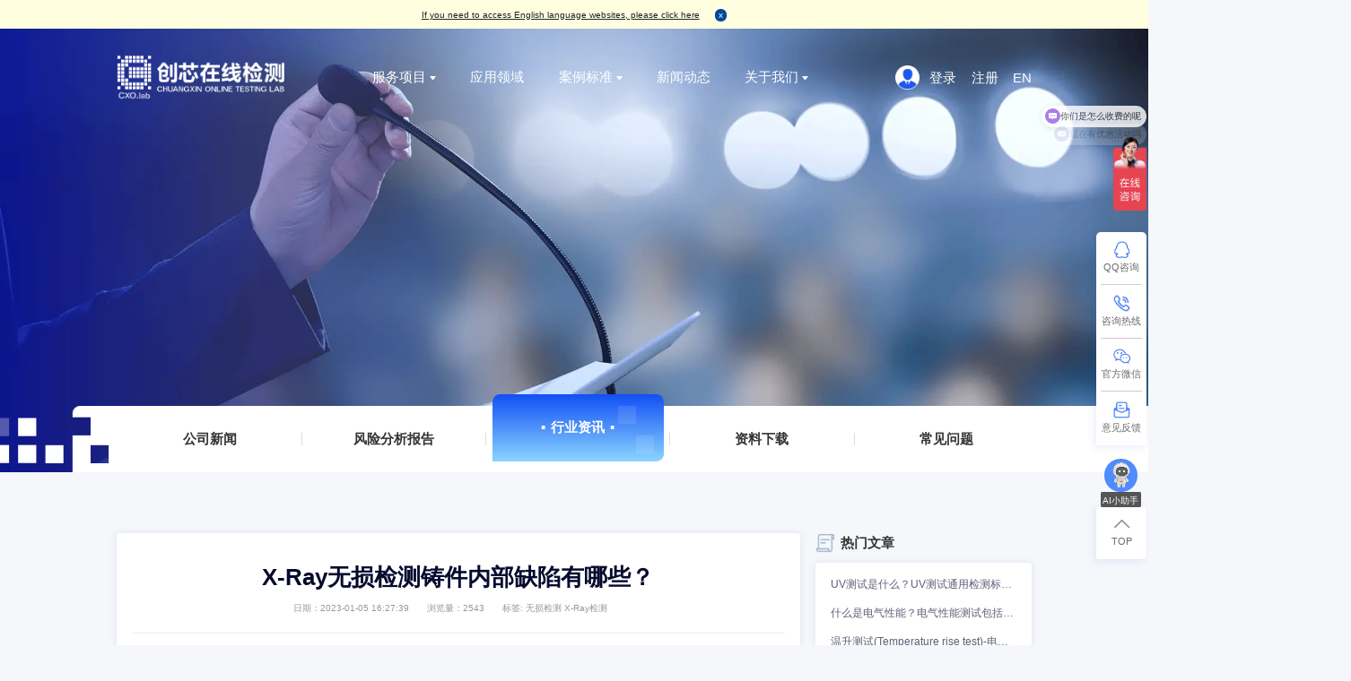

--- FILE ---
content_type: text/html; charset=utf-8
request_url: https://www.iclabcn.com/1158.html
body_size: 39113
content:
<!DOCTYPE html>




<html lang="zh_cn">
<head>
    <meta charset="utf-8"/>
    <title>
        X-Ray无损检测铸件内部缺陷有哪些？ - 深圳市创芯在线检测服务有限公司
    </title>
    <meta name="keywords" content="无损检测,X-Ray检测"/>
    <meta name="description" content="铸件是用各种铸造方法获得的金属成型物件，即将冶炼良好液态金属，通过用铸造，注射，吸入或喷射铸造方法的其它预先准备好的模具中，在研磨后通过后续处理进行冷却等，得到的得到的金属铸造成形体一定形状，尺寸和制品的性能。"/>
    <meta name="viewport" content="width=device-width, initial-scale=1"/>
    <meta name="referrer" content="strict-origin-when-cross-origin">
    <link rel="icon" type="image/x-icon"  href="https://media.iclabcn.com/static/media/favicon.ico">
    

<!--    <link href="https://media.iclabcn.com/static/css/base.css" rel="stylesheet" type="text/css">-->
    <link href="https://media.iclabcn.com/static/css/bootstrap.css" rel="stylesheet" type="text/css">
    <link href="https://media.iclabcn.com/static/css/jquery-ui.css" rel="stylesheet" type="text/css">
    <link href="https://media.iclabcn.com/static/css/nav_footer.css?v=20260119" rel="stylesheet" type="text/css">
    <link rel="stylesheet" href="https://media.iclabcn.com/static/css/base.css">
    <link rel="stylesheet" href="https://media.iclabcn.com/static/css/common.css">
    <link rel="stylesheet" href="https://media.iclabcn.com/static/css/mysite.css">
    <link href="https://www.icgoo.net/css/chunk-bff1c5ce.feaca721.css" type="text/css">
    <script src="https://media.iclabcn.com/static/js/jquery.min.js" type="text/javascript"></script>
    <script src="https://media.iclabcn.com/static/js/jquery-ui.js" type="text/javascript"></script>
    <script>
        window.AliyunCaptchaConfig = {
          // 必填，验证码示例所属地区，支持中国内地（cn）、新加坡（sgp）
          region: "cn",
          // 必填，身份标。开通阿里云验证码2.0后，您可以在控制台概览页面的实例基本信息卡片区域，获取身份标
          prefix: "cnxgu8",
        };
    </script>
    <script
      type="text/javascript"
      src="https://o.alicdn.com/captcha-frontend/aliyunCaptcha/AliyunCaptcha.js"
    ></script>
    
    <!-- 测试站-百度统计 -->
<meta name="referrer" content="strict-origin-when-cross-origin">
<script>
  var _hmt = _hmt || [];
  (function() {
    var hm = document.createElement("script");
    hm.src = "https://hm.baidu.com/hm.js?e712ce692363183f6cba807e88f964db";
    var s = document.getElementsByTagName("script")[0];
    s.parentNode.insertBefore(hm, s);
  })();
  </script>

    <!-- icgoo统计 -->
<script async>
(function() {
  var hm = document.createElement("script");
  hm.src = "https://click.k0v.cn/static/icgoo_prod_pv.js";
  hm.async = true
  var s = document.getElementsByTagName("script")[0];
  s.parentNode.insertBefore(hm, s);
  
})();
</script>





    

<script>
    $(document).ready(function (){
        getRelatedLink();
    })
</script>

    
<link rel="stylesheet" href="https://media.iclabcn.com/static/css/banner_tabs.css">
<link rel="stylesheet" href="https://media.iclabcn.com/static/css/news.css">

</head>

<body class="template-blogpage">
<!-- 引入导航栏 -->

<!-- 头部 -->

<div class="header">
  <div class="header-wrap">
    <a href="/">
      <div class="h-icon">
        <!-- <svg xmlns="http://www.w3.org/2000/svg" fill="none" viewBox="0 0 237 70" width="237" height="70">
          <path fill="white" d="M 5 4 H 1 V 8 H 5 V 4 Z" />
          <path fill="white" d="M 5 14 H 1 V 18 H 5 V 14 Z" />
          <path fill="white" d="M 5 19 H 1 V 23 H 5 V 19 Z" />
          <path fill="white" d="M 5 24 H 1 V 28 H 5 V 24 Z" />
          <path fill="white" d="M 5 29 H 1 V 33 H 5 V 29 Z" />
          <path fill="white" d="M 5 34 H 1 V 38 H 5 V 34 Z" />
          <path fill="white" d="M 5 44 H 1 V 48 H 5 V 44 Z" />
          <path fill="white" d="M 10 9 H 6 V 13 H 10 V 9 Z" />
          <path fill="white" d="M 10 14 H 6 V 18 H 10 V 14 Z" />
          <path fill="white" d="M 10 19 H 6 V 23 H 10 V 19 Z" />
          <path fill="white" d="M 10 24 H 6 V 28 H 10 V 24 Z" />
          <path fill="white" d="M 10 29 H 6 V 33 H 10 V 29 Z" />
          <path fill="white" d="M 10 34 H 6 V 38 H 10 V 34 Z" />
          <path fill="white" d="M 10 39 H 6 V 43 H 10 V 39 Z" />
          <path fill="white" d="M 15 4 H 11 V 8 H 15 V 4 Z" />
          <path fill="white" d="M 15 9 H 11 V 13 H 15 V 9 Z" />
          <path fill="white" d="M 15 14 H 11 V 18 H 15 V 14 Z" />
          <path fill="white" d="M 15 34 H 11 V 38 H 15 V 34 Z" />
          <path fill="white" d="M 15 39 H 11 V 43 H 15 V 39 Z" />
          <path fill="white" d="M 15 44 H 11 V 48 H 15 V 44 Z" />
          <path fill="white" d="M 20 4 H 16 V 8 H 20 V 4 Z" />
          <path fill="white" d="M 20 9 H 16 V 13 H 20 V 9 Z" />
          <path fill="white" d="M 20 19 H 16 V 23 H 20 V 19 Z" />
          <path fill="white" d="M 20 24 H 16 V 28 H 20 V 24 Z" />
          <path fill="white" d="M 20 29 H 16 V 33 H 20 V 29 Z" />
          <path fill="white" d="M 20 39 H 16 V 43 H 20 V 39 Z" />
          <path fill="white" d="M 20 44 H 16 V 48 H 20 V 44 Z" />
          <path fill="white" d="M 25 4 H 21 V 8 H 25 V 4 Z" />
          <path fill="white" d="M 25 9 H 21 V 13 H 25 V 9 Z" />
          <path fill="white" d="M 25 19 H 21 V 23 H 25 V 19 Z" />
          <path fill="white" d="M 25 24 H 21 V 28 H 25 V 24 Z" />
          <path fill="white" d="M 25 29 H 21 V 33 H 25 V 29 Z" />
          <path fill="white" d="M 25 39 H 21 V 43 H 25 V 39 Z" />
          <path fill="white" d="M 25 44 H 21 V 48 H 25 V 44 Z" />
          <path fill="white" d="M 30 4 H 26 V 8 H 30 V 4 Z" />
          <path fill="white" d="M 30 9 H 26 V 13 H 30 V 9 Z" />
          <path fill="white" d="M 30 19 H 26 V 23 H 30 V 19 Z" />
          <path fill="white" d="M 30 24 H 26 V 28 H 30 V 24 Z" />
          <path fill="white" d="M 30 29 H 26 V 33 H 30 V 29 Z" />
          <path fill="white" d="M 30 39 H 26 V 43 H 30 V 39 Z" />
          <path fill="white" d="M 30 44 H 26 V 48 H 30 V 44 Z" />
          <path fill="white" d="M 35 4 H 31 V 8 H 35 V 4 Z" />
          <path fill="white" d="M 35 9 H 31 V 13 H 35 V 9 Z" />
          <path fill="white" d="M 35 19 H 31 V 23 H 35 V 19 Z" />
          <path fill="white" d="M 35 24 H 31 V 28 H 35 V 24 Z" />
          <path fill="white" d="M 35 29 H 31 V 33 H 35 V 29 Z" />
          <path fill="white" d="M 35 39 H 31 V 43 H 35 V 39 Z" />
          <path fill="white" d="M 35 44 H 31 V 48 H 35 V 44 Z" />
          <path fill="white" d="M 40 9 H 36 V 13 H 40 V 9 Z" />
          <path fill="white" d="M 40 14 H 36 V 18 H 40 V 14 Z" />
          <path fill="white" d="M 40 19 H 36 V 23 H 40 V 19 Z" />
          <path fill="white" d="M 40 24 H 36 V 28 H 40 V 24 Z" />
          <path fill="white" d="M 40 29 H 36 V 33 H 40 V 29 Z" />
          <path fill="white" d="M 40 34 H 36 V 38 H 40 V 34 Z" />
          <path fill="white" d="M 40 39 H 36 V 43 H 40 V 39 Z" />
          <path fill="white" d="M 45 4 H 41 V 8 H 45 V 4 Z" />
          <path fill="white" d="M 45 14 H 41 V 18 H 45 V 14 Z" />
          <path fill="white" d="M 45 19 H 41 V 23 H 45 V 19 Z" />
          <path fill="white" d="M 45 24 H 41 V 28 H 45 V 24 Z" />
          <path fill="white" d="M 45 29 H 41 V 33 H 45 V 29 Z" />
          <path fill="white" d="M 45 34 H 41 V 38 H 45 V 34 Z" />
          <path fill="white" d="M 45 44 H 41 V 48 H 45 V 44 Z" />
          <g opacity="0.96">
          <path fill="white" d="M 9.93741 54.5018 H 8.45477 C 8.32176 54.0356 8.06748 53.6726 7.69584 53.4164 C 7.32029 53.1566 6.86259 53.0285 6.31883 53.0285 C 5.48166 53.0285 4.80489 53.3025 4.2846 53.8541 C 3.7643 54.4057 3.50611 55.1246 3.50611 56.0142 C 3.50611 56.8932 3.7643 57.6014 4.2846 58.1423 C 4.80489 58.6833 5.48166 58.9537 6.31883 58.9537 C 6.92518 58.9537 7.42592 58.8043 7.82103 58.5089 C 8.21614 58.2135 8.44694 57.8078 8.50954 57.3025 H 10 C 9.85134 58.1459 9.44059 58.8078 8.76773 59.2847 C 8.09487 59.7616 7.23423 60 6.18582 60 C 4.93007 60 3.91687 59.6299 3.15012 58.8932 C 2.38337 58.153 2 57.1779 2 55.9644 C 2 55.4128 2.10171 54.8897 2.30122 54.3986 C 2.50073 53.9075 2.79022 53.4769 3.16577 53.1068 C 3.52958 52.7473 3.97555 52.4733 4.50367 52.2847 C 5.03179 52.0961 5.61076 52 6.2445 52 C 7.22641 52 8.03619 52.2171 8.66993 52.6477 C 9.3154 53.0819 9.73399 53.6975 9.93741 54.5018 Z" />
          <path fill="white" d="M 10.0868 52 H 11.6197 L 13.5 55.0202 L 15.3916 52 H 16.9245 L 14.1985 55.9191 L 17 60 H 15.5049 L 13.5 56.8218 L 11.4951 60 H 10 L 12.8015 55.9191 L 10.0868 52 Z" />
          <path fill="white" d="M 20.9907 52 C 21.5245 52 22.021 52.0818 22.4802 52.2418 C 22.9393 52.4018 23.3462 52.6364 23.6972 52.9422 C 24.1302 53.3262 24.4587 53.7707 24.6752 54.2827 C 24.8917 54.7911 25 55.3636 25 56 C 25 56.5796 24.8992 57.1236 24.6939 57.6284 C 24.4886 58.1333 24.1974 58.5707 23.8203 58.9369 C 23.4545 59.2889 23.0364 59.5556 22.566 59.7333 C 22.0957 59.9111 21.5693 60 20.9907 60 C 20.4382 60 19.9118 59.904 19.4153 59.712 C 18.9188 59.52 18.4932 59.2498 18.1349 58.8978 C 17.7541 58.5173 17.4704 58.0871 17.2837 57.6107 C 17.0971 57.1307 17 56.5973 17 56.0036 C 17 55.4027 17.0971 54.8622 17.2874 54.3858 C 17.4778 53.9058 17.7727 53.4756 18.1685 53.088 C 18.5231 52.7431 18.9487 52.4764 19.4377 52.288 C 19.9305 52.096 20.4494 52 20.9907 52 Z M 20.9907 52.992 C 20.2329 52.992 19.6169 53.2729 19.1391 53.8311 C 18.6612 54.3929 18.4223 55.1253 18.4223 56.0284 C 18.4223 56.9067 18.6612 57.6213 19.1428 58.1689 C 19.6244 58.7164 20.2441 58.9902 21.0056 58.9902 C 21.7671 58.9902 22.3831 58.7129 22.8609 58.1618 C 23.3388 57.6107 23.574 56.8853 23.574 55.9858 C 23.574 55.0969 23.335 54.3751 22.8535 53.8204 C 22.3756 53.2693 21.7559 52.992 20.9907 52.992 Z" />
          <path fill="white" d="M 25.7998 58.6001 H 27.1998 V 60.0001 H 25.7998 V 58.6001 Z" />
          <path fill="white" d="M 29 52 H 30 V 60 H 29 V 52 Z" />
          <path fill="white" d="M 36.7285 56.3065 V 58.3091 C 36.7285 58.6049 36.7504 58.8688 36.7942 59.1086 C 36.838 59.3484 36.908 59.5683 37 59.7721 H 35.5547 C 35.5153 59.6402 35.4847 59.5043 35.4672 59.3684 C 35.4453 59.2325 35.4321 59.0846 35.4234 58.9287 C 35.1036 59.2965 34.762 59.5683 34.3985 59.7402 C 34.035 59.9121 33.6234 60 33.1679 60 C 32.5109 60 31.9854 59.8361 31.5912 59.5043 C 31.1971 59.1765 31 58.7368 31 58.1892 C 31 57.9574 31.0394 57.7455 31.1226 57.5536 C 31.2015 57.3618 31.3241 57.1939 31.4861 57.046 C 31.8234 56.7422 32.5898 56.5343 33.7898 56.4224 C 33.9387 56.4064 34.0526 56.3944 34.127 56.3864 C 34.5737 56.3424 34.8891 56.2625 35.0774 56.1426 C 35.2657 56.0227 35.3577 55.8508 35.3577 55.6189 C 35.3577 55.3831 35.2438 55.1952 35.0117 55.0553 C 34.7839 54.9114 34.473 54.8434 34.0876 54.8434 C 33.6759 54.8434 33.3431 54.9234 33.0847 55.0793 C 32.8307 55.2392 32.6774 55.459 32.6248 55.7468 H 31.219 C 31.346 55.1632 31.6482 54.7275 32.1212 54.4357 C 32.5942 54.1479 33.238 54 34.0482 54 C 35.0073 54 35.6949 54.1759 36.1066 54.5316 C 36.5226 54.8834 36.7285 55.475 36.7285 56.3065 Z M 35.3839 56.6263 C 35.1737 56.8341 34.7182 57.002 34.0263 57.1259 C 33.8774 57.1539 33.7635 57.1739 33.6891 57.1899 C 33.2117 57.2818 32.8788 57.4057 32.6905 57.5576 C 32.5022 57.7095 32.4058 57.9214 32.4058 58.1932 C 32.4058 58.481 32.5109 58.7089 32.7255 58.8807 C 32.9401 59.0526 33.2204 59.1406 33.5796 59.1406 C 34.1796 59.1406 34.6307 58.9727 34.9416 58.6329 C 35.2526 58.2931 35.4058 57.7935 35.4058 57.1299 C 35.4058 57.038 35.3971 56.8821 35.3796 56.6662 C 35.3839 56.6462 35.3839 56.6342 35.3839 56.6263 Z" />
          <path fill="white" d="M 38 52 H 39.3613 L 39.3485 55.4401 C 39.5747 55.1217 39.8606 54.8838 40.202 54.7264 C 40.5434 54.5691 40.9445 54.4922 41.4054 54.4922 C 42.1522 54.4922 42.771 54.7521 43.2617 55.2681 C 43.7525 55.7841 44 56.4428 44 57.2443 C 44 58.0384 43.7525 58.6935 43.2532 59.2168 C 42.7539 59.7365 42.1309 60 41.3798 60 C 40.889 60 40.4708 59.9049 40.1252 59.7182 C 39.7838 59.5279 39.5107 59.2461 39.3186 58.8728 L 39.3485 59.7914 H 38 V 52 Z M 40.936 55.3522 C 40.458 55.3522 40.074 55.5206 39.7795 55.8573 C 39.4851 56.194 39.3357 56.6404 39.3357 57.1967 C 39.3357 57.7676 39.4808 58.2251 39.7752 58.5691 C 40.0654 58.9131 40.4538 59.0851 40.9403 59.0851 C 41.4097 59.0851 41.7937 58.9094 42.1053 58.5581 C 42.4125 58.2068 42.5661 57.7566 42.5661 57.2113 C 42.5661 56.6551 42.4168 56.2049 42.1181 55.8646 C 41.8108 55.5242 41.4225 55.3522 40.936 55.3522 Z" />
          </g>
          <path fill="white" d="M 64.9734 8.5 L 64.4148 9.34814 C 66.2955 11.6917 68.2197 14.2435 70.1997 16.9888 L 67.059 20.4037 C 65.5941 17.8444 64.0423 15.4414 62.4223 13.1871 C 61.1499 15.5604 59.3871 17.9858 57.1401 20.4707 H 68.3252 C 68.288 21.6685 68.1949 24.1906 68.0583 28.037 C 67.9776 31.4891 66.4941 33.2151 63.5954 33.2151 C 62.6147 33.2597 61.7147 33.2597 60.8954 33.2151 C 60.6967 30.9832 60.554 29.5547 60.4547 28.9223 C 61.0009 28.9967 61.9816 29.0414 63.3906 29.0637 C 63.9803 29.019 64.2782 28.5578 64.303 27.6873 C 64.3589 26.9805 64.4086 25.9836 64.452 24.6965 H 59.4305 V 35.4694 C 59.4305 36.9499 59.9767 37.679 61.0754 37.6492 H 64.2161 C 65.1534 37.6492 65.681 37.0987 65.7989 35.9976 C 65.8548 35.5289 65.9479 34.5915 66.0658 33.1779 C 67.3941 33.5499 68.7659 33.8921 70.1749 34.1972 C 69.9204 36.0274 69.6783 37.4856 69.4425 38.5643 C 69.0328 40.7442 67.5369 41.8379 64.9486 41.8379 H 60.4857 C 57.2146 41.8379 55.5821 40.2309 55.5821 37.0169 V 22.1595 C 55.309 22.4422 55.0235 22.7249 54.7318 23.0077 C 54.3966 21.9735 53.8193 20.4856 53 18.5363 C 56.4449 14.995 58.8036 11.647 60.076 8.50744 H 64.9734 V 8.5 Z M 74.8116 33.2151 H 70.9384 V 11.9521 H 74.8116 V 33.2151 Z M 77.0958 8.71576 H 81 V 35.819 C 81 40.1118 79.7896 42.3214 77.3627 42.433 C 75.8357 42.4777 74.3771 42.5 72.9867 42.5 C 72.8315 40.9004 72.546 39.2414 72.1363 37.5004 C 72.9557 37.5451 74.0853 37.5674 75.513 37.5674 C 76.5682 37.5674 77.0958 36.7118 77.0958 35.0007 V 8.71576 Z" />
          <path fill="white" d="M 84.7761 24.556 L 88.4105 25.5824 C 87.6068 30.31 86.809 34.5507 86.0053 38.3118 L 82.4004 36.8583 C 83.1627 33.3369 83.9546 29.2387 84.7761 24.556 Z M 103.894 8.5 V 12.8231 H 110.016 V 17.221 H 103.894 V 21.1919 H 99.8398 V 17.221 H 92.7719 V 21.1919 H 88.7178 V 17.221 H 82.625 V 12.8231 H 88.7178 V 8.56743 H 92.7719 V 12.8231 H 99.8398 V 8.5 H 103.894 Z M 101.571 30.797 C 103.191 31.786 104.467 32.5128 105.401 32.9623 C 105.011 35.18 104.638 36.9407 104.29 38.2294 C 103.941 39.5181 103.569 40.4171 103.179 40.9341 C 102.789 41.4511 102.286 41.8407 101.678 42.1029 C 101.069 42.3651 100.354 42.5 99.5325 42.5 H 93.3865 C 90.4789 42.5 89.0251 40.7393 89.0251 37.2179 V 24.3087 H 92.9964 V 35.8618 C 92.9964 37.2779 93.6465 37.9896 94.9525 37.9896 H 98.5279 C 99.4675 37.9896 100.1 37.6675 100.419 37.0306 C 100.738 36.4013 101.122 34.3184 101.571 30.797 Z M 97.015 20.1655 C 98.4097 23.0275 99.6803 25.8147 100.815 28.5344 L 97.3755 30.7296 C 96.294 27.8226 95.1003 24.9531 93.8001 22.1135 L 97.015 20.1655 Z M 106.937 24.1664 C 108.444 28.422 109.603 31.9284 110.4 34.693 L 106.713 36.4312 C 105.744 32.8649 104.656 29.3286 103.445 25.8297 L 106.937 24.1664 Z" />
          <path fill="white" d="M 112.6 12.3752 H 120.537 C 120.953 11.1221 121.314 9.82552 121.621 8.5 L 125.917 8.87665 C 125.658 10.0646 125.37 11.2307 125.033 12.3752 H 139.746 V 16.9312 H 123.498 C 122.379 19.785 121.013 22.4868 119.4 25.0364 V 42.5 H 115.585 V 30.2516 C 114.881 31.0773 114.153 31.8813 113.394 32.6709 C 112.847 30.592 112.311 28.8174 111.8 27.3615 C 114.676 24.2542 116.993 20.7846 118.756 16.9457 H 112.594 V 12.3752 H 112.6 Z M 120.423 36.3649 H 128.162 V 28.687 H 121.958 V 24.16 H 128.162 V 17.9887 H 132.23 V 24.16 H 138.518 V 28.687 H 132.23 V 36.3649 H 139.8 V 40.892 H 120.423 V 36.3649 Z" />
          <path fill="white" d="M 141.929 40.7588 L 141.2 35.936 C 144.559 35.4115 148.006 34.7995 151.537 34.1075 C 151.489 34.8287 151.46 35.6082 151.454 36.4314 C 153.604 35.6009 155.606 34.5956 157.46 33.4008 C 157.039 31.7689 156.702 29.831 156.453 27.5945 L 151.732 28.2866 L 151.258 24.1195 L 156.092 23.4128 L 155.926 19.9669 L 152.241 20.4331 L 152.07 18.5827 C 150.192 22.4001 148.504 25.5546 146.999 28.0462 C 148.681 27.7475 150.079 27.4706 151.199 27.2157 C 151.104 28.1555 151.009 29.5979 150.921 31.5212 C 146.904 32.1623 144.215 32.716 142.853 33.175 L 141.816 29.3138 C 143.001 27.9369 144.31 25.9262 145.738 23.2817 C 144.731 23.3837 143.564 23.5221 142.237 23.6969 L 141.2 19.7702 C 142.752 17.4244 144.44 13.6725 146.271 8.5 L 149.831 10.2266 C 148.19 13.8109 146.709 16.8561 145.406 19.3622 C 146.105 19.3477 146.899 19.3185 147.787 19.2602 C 148.291 18.1893 148.812 17.0528 149.357 15.8508 L 151.975 17.3661 L 151.874 16.2296 L 155.724 15.7633 L 155.487 8.60928 H 159.267 C 159.296 10.9405 159.344 13.1771 159.421 15.3117 L 164.307 14.7288 C 163.188 13.7162 161.891 12.6453 160.416 11.5088 L 162.234 8.54371 C 163.745 9.55635 165.261 10.6564 166.772 11.8512 L 165.066 14.6268 L 167.755 14.299 L 168.093 18.437 L 159.604 19.5079 L 159.812 22.8883 L 168.507 21.6133 L 168.868 25.7513 L 165.492 26.254 L 167.968 28.6873 C 166.156 31.1205 164.207 33.2478 162.116 35.0618 C 162.892 36.5699 163.597 37.3202 164.23 37.3202 C 164.568 37.3202 164.841 37.0434 165.054 36.4824 C 165.267 35.9288 165.557 34.4644 165.925 32.0967 C 167.21 32.9273 168.306 33.5902 169.2 34.0929 C 168.483 37.6699 167.773 39.9648 167.08 40.9774 C 166.387 41.9973 165.581 42.5 164.663 42.5 C 162.282 42.5 160.351 40.8535 158.864 37.5534 C 156.631 39.0614 154.261 40.2562 151.75 41.1522 C 151.471 40.431 151.146 39.6588 150.767 38.8428 C 147.449 39.4766 144.5 40.1177 141.929 40.7588 Z M 165.178 26.2832 L 160.232 27.0263 C 160.41 28.3449 160.617 29.6271 160.848 30.8728 C 162.424 29.5032 163.863 27.9733 165.178 26.2832 Z" />
          <path fill="white" d="M 194.638 23.1329 H 183.205 V 21.4041 C 182.574 22.0679 181.92 22.7171 181.254 23.3372 C 180.581 21.6594 179.945 20.2078 179.332 18.9896 H 177.657 V 21.3749 C 178.978 22.6661 180.257 24.001 181.507 25.3796 L 179.19 28.8664 C 178.707 28.0859 178.194 27.3273 177.657 26.5905 V 42.5 H 174.114 V 27.9327 C 173.371 30.1868 172.498 32.3751 171.49 34.4906 C 171.195 32.1417 170.894 30.0409 170.6 28.1735 C 171.973 25.2483 173.064 22.1919 173.86 18.9896 H 170.877 V 14.5034 H 174.114 V 8.56565 H 177.657 V 14.5034 H 180.528 V 17.8881 C 183.188 15.3569 185.387 12.2275 187.138 8.5 H 191.601 L 191.129 9.46289 C 193.158 13.5114 195.646 16.5386 198.6 18.5373 L 196.565 22.8484 C 195.899 22.3159 195.257 21.7688 194.643 21.1926 V 23.1329 H 194.638 Z M 180.086 37.1093 H 190.569 C 191.76 32.9003 192.639 28.8592 193.217 24.993 L 196.925 26.0945 C 196.277 28.9467 195.333 32.6159 194.107 37.102 H 197.815 V 41.311 H 180.08 V 37.1093 H 180.086 Z M 183.459 25.9267 C 184.52 28.8737 185.457 31.901 186.277 35.0012 L 182.987 36.3507 C 182.339 33.4547 181.489 30.4567 180.452 27.3784 L 183.459 25.9267 Z M 188.977 13.3655 C 187.845 15.3934 186.607 17.2681 185.269 18.9896 H 192.627 C 191.348 17.4067 190.133 15.532 188.977 13.3655 Z M 189.284 24.3073 C 190.027 27.4586 190.634 30.5515 191.094 33.5933 L 187.804 34.527 C 187.545 32.273 187.026 29.1801 186.242 25.241 L 189.284 24.3073 Z" />
          <path fill="white" d="M 202.4 17.7334 C 203.922 19.0535 205.463 20.5129 207.022 22.1044 L 204.386 25.852 C 203.236 24.5319 201.769 22.9258 200 21.0263 L 202.4 17.7334 Z M 203.396 27.6562 C 204.782 28.3529 206.001 28.8956 207.053 29.2843 L 204.275 42.3973 C 202.889 41.7959 201.639 41.3192 200.532 40.9745 C 201.54 37.1609 202.499 32.7239 203.396 27.6562 Z M 207.578 31.8218 V 12.9957 L 204.943 16.3766 C 203.675 14.8732 202.258 13.311 200.699 11.6902 L 203.099 8.5 C 204.473 9.68076 205.964 11.1109 207.578 12.783 V 9.98878 H 218.844 V 31.6385 H 215.8 V 13.8097 H 210.622 V 31.8218 H 207.578 Z M 211.847 16.1713 H 214.538 V 25.0893 C 214.538 28.9323 214.161 32.0492 213.412 34.4547 L 215.361 32.6506 C 217.019 34.6894 218.547 36.6622 219.951 38.5837 L 217.056 41.2899 C 215.825 39.1924 214.532 37.1609 213.165 35.1808 C 212.268 37.7256 210.709 40.1678 208.482 42.5 C 207.585 40.9745 206.756 39.7204 205.995 38.7524 C 208.216 36.9116 209.75 34.9021 210.585 32.7239 C 211.426 30.5457 211.841 27.7515 211.841 24.3559 V 16.1713 H 211.847 Z M 224.604 8.77869 H 228 V 37.5129 C 228 38.7377 227.777 39.7131 227.332 40.4245 C 226.886 41.1432 226.299 41.5906 225.569 41.7666 C 224.839 41.9426 223.354 42.016 221.121 41.9866 C 220.966 40.4392 220.663 38.8184 220.211 37.1316 C 221.281 37.2709 222.308 37.3369 223.286 37.3369 C 224.164 37.3369 224.604 36.7135 224.604 35.4594 V 8.77869 Z M 220.217 11.3456 H 223.199 V 34.5574 H 220.217 V 11.3456 Z" />
          <path fill="white" d="M 61.9314 50.0125 H 60.4494 C 60.3122 49.55 60.0652 49.1875 59.6947 48.925 C 59.3242 48.6625 58.8576 48.5375 58.3225 48.5375 C 57.4854 48.5375 56.813 48.8125 56.2916 49.3625 C 55.7702 49.9125 55.5094 50.6375 55.5094 51.525 C 55.5094 52.4 55.7702 53.1125 56.2916 53.65 C 56.813 54.1875 57.4854 54.4625 58.3225 54.4625 C 58.9262 54.4625 59.434 54.3125 59.8182 54.0125 C 60.2161 53.7125 60.4357 53.3125 60.5043 52.8 H 62 C 61.8491 53.65 61.4374 54.3125 60.765 54.7875 C 60.0926 55.2625 59.2281 55.5 58.1853 55.5 C 56.9228 55.5 55.9211 55.125 55.1527 54.3875 C 54.3842 53.65 54 52.675 54 51.4625 C 54 50.9125 54.0961 50.3875 54.3019 49.9 C 54.5077 49.4125 54.7959 48.975 55.1664 48.6125 C 55.5369 48.25 55.976 47.975 56.4974 47.7875 C 57.0326 47.6 57.6089 47.5 58.2401 47.5 C 59.2281 47.5 60.0377 47.7125 60.669 48.15 C 61.3139 48.5875 61.7393 49.2125 61.9314 50.0125 Z" />
          <path fill="white" d="M 63 47.5 H 64.2225 V 50.7397 H 67.79 V 47.5 H 69 V 55.5 H 67.79 V 51.7975 H 64.2225 V 55.5 H 63 V 47.5 Z" />
          <path fill="white" d="M 70 47.5 H 71.1423 V 52.0128 C 71.1423 52.9103 71.2808 53.5385 71.5692 53.9103 C 71.8577 54.2821 72.3308 54.4487 73 54.4487 C 73.6692 54.4487 74.1423 54.2692 74.4308 53.9231 C 74.7192 53.5641 74.8692 52.9744 74.8692 52.1282 V 47.5 H 76 V 52.3462 C 76 53.4231 75.7577 54.218 75.2731 54.7308 C 74.7885 55.2436 74.0269 55.5 73.0115 55.5 C 71.9846 55.5 71.2346 55.2436 70.75 54.7308 C 70.2654 54.218 70.0231 53.4231 70.0231 52.3462 V 47.5 H 70 Z" />
          <path fill="white" d="M 79.2159 47.5 H 80.7575 L 84 55.5 H 82.5781 L 81.9269 53.7838 H 78.0731 L 77.4086 55.5 H 76 L 79.2159 47.5 Z M 79.9867 48.7409 L 78.4585 52.7277 H 81.5282 L 80.0266 48.7409 H 79.9867 Z" />
          <path fill="white" d="M 85 47.5 H 86.3925 L 89.8679 53.8339 L 89.9019 53.7942 V 47.5 H 91 V 55.5 H 89.5962 L 86.1208 49.0868 L 86.0642 49.1 L 86.0981 55.5 H 85 V 47.5 Z" />
          <path fill="white" d="M 99.9861 50 H 98.5645 C 98.4251 49.5125 98.1463 49.1375 97.7561 48.8625 C 97.3659 48.6 96.892 48.4625 96.3206 48.4625 C 95.4704 48.4625 94.8014 48.7375 94.2857 49.2875 C 93.77 49.8375 93.5192 50.5625 93.5192 51.4875 C 93.5192 52.3875 93.784 53.1125 94.2997 53.675 C 94.8153 54.2375 95.4843 54.5125 96.3066 54.5125 C 96.9617 54.5125 97.5192 54.325 97.9512 53.95 C 98.3833 53.575 98.6202 53.075 98.6342 52.475 H 97.1429 V 51.625 H 100 V 55.2625 H 98.9826 L 98.899 54.1 C 98.6341 54.5625 98.2718 54.9125 97.784 55.15 C 97.2962 55.3875 96.7108 55.5 96.0279 55.5 C 95.5401 55.5 95.0801 55.4375 94.6481 55.3 C 94.216 55.1625 93.8397 54.9625 93.5192 54.7125 C 93.0314 54.325 92.6551 53.85 92.3902 53.3 C 92.1254 52.75 92 52.15 92 51.5 C 92 51.025 92.0697 50.5875 92.2091 50.175 C 92.3484 49.7625 92.5575 49.3875 92.8362 49.05 C 93.2544 48.5375 93.7561 48.15 94.3415 47.8875 C 94.9268 47.625 95.6098 47.5 96.3763 47.5 C 97.2962 47.5 98.0767 47.725 98.7317 48.1875 C 99.4007 48.625 99.8049 49.2375 99.9861 50 Z" />
          <path fill="white" d="M 101.093 47.5 H 102.617 L 104.5 50.5149 L 106.396 47.5 H 107.92 L 105.203 51.414 L 108 55.5 H 106.502 L 104.5 52.3264 L 102.498 55.5 H 101 L 103.797 51.414 L 101.093 47.5 Z" />
          <path fill="white" d="M 110.2 47.5 H 109 V 55.5 H 110.2 V 47.5 Z" />
          <path fill="white" d="M 111 47.5 H 112.625 L 116.679 53.8339 L 116.706 53.7942 V 47.5 H 118 V 55.5 H 116.362 L 112.294 49.0868 L 112.242 49.1 L 112.268 55.5 H 111 V 47.5 Z" />
          <path fill="white" d="M 122.987 47.5 C 123.523 47.5 124.02 47.575 124.477 47.7375 C 124.935 47.9 125.34 48.1375 125.693 48.4375 C 126.124 48.825 126.451 49.2625 126.673 49.775 C 126.895 50.2875 127 50.8625 127 51.5 C 127 52.075 126.895 52.625 126.686 53.125 C 126.477 53.6375 126.19 54.0625 125.81 54.4375 C 125.444 54.7875 125.026 55.05 124.556 55.2375 C 124.085 55.4125 123.562 55.5 122.987 55.5 C 122.438 55.5 121.915 55.4 121.418 55.2125 C 120.922 55.025 120.49 54.75 120.137 54.4 C 119.758 54.0125 119.471 53.5875 119.288 53.1125 C 119.092 52.6375 119 52.1 119 51.5 C 119 50.9 119.092 50.3625 119.288 49.875 C 119.484 49.4 119.771 48.9625 120.163 48.575 C 120.516 48.225 120.948 47.9625 121.431 47.775 C 121.928 47.5875 122.451 47.5 122.987 47.5 Z M 122.987 48.4875 C 122.229 48.4875 121.614 48.7625 121.144 49.325 C 120.66 49.8875 120.425 50.6125 120.425 51.525 C 120.425 52.4 120.66 53.1125 121.144 53.6625 C 121.627 54.2125 122.242 54.4875 123 54.4875 C 123.758 54.4875 124.373 54.2125 124.856 53.6625 C 125.327 53.1125 125.575 52.3875 125.575 51.4875 C 125.575 50.6 125.34 49.875 124.856 49.325 C 124.373 48.775 123.758 48.4875 122.987 48.4875 Z" />
          <path fill="white" d="M 128 47.5 H 129.625 L 133.679 53.8339 L 133.719 53.7942 V 47.5 H 135 V 55.5 H 133.362 L 129.308 49.0868 L 129.242 49.1 L 129.281 55.5 H 128 V 47.5 Z" />
          <path fill="white" d="M 136 47.5 H 137.504 V 54.4289 H 142 V 55.5 H 136 V 47.5 Z" />
          <path fill="white" d="M 144.2 47.5 H 143 V 55.5 H 144.2 V 47.5 Z" />
          <path fill="white" d="M 145 47.5 H 146.625 L 150.692 53.8339 L 150.719 53.7942 V 47.5 H 152 V 55.5 H 150.362 L 146.308 49.0868 L 146.241 49.1 L 146.281 55.5 H 145 V 47.5 Z" />
          <path fill="white" d="M 153 47.5 H 158.925 V 48.5579 H 154.44 V 50.7264 H 158.325 V 51.7975 H 154.44 V 54.4289 H 159 V 55.5 H 153 V 47.5 Z" />
          <path fill="white" d="M 160 47.5 H 166 V 48.5843 H 163.67 V 55.5 H 162.382 V 48.5843 H 160 V 47.5 Z" />
          <path fill="white" d="M 167 47.5 H 172.94 V 48.5579 H 168.455 V 50.7264 H 172.34 V 51.7975 H 168.455 V 54.4289 H 173 V 55.5 H 167 V 47.5 Z" />
          <path fill="white" d="M 180 49.7715 H 178.783 C 178.759 49.3471 178.592 49.0101 178.282 48.773 C 177.984 48.5359 177.567 48.4111 177.054 48.4111 C 176.553 48.4111 176.159 48.5109 175.873 48.7231 C 175.586 48.9228 175.431 49.1973 175.431 49.5468 C 175.431 50.0585 176.064 50.4953 177.316 50.8323 C 177.412 50.8573 177.483 50.8697 177.531 50.8947 C 178.509 51.1693 179.165 51.4563 179.499 51.7683 C 179.833 52.0803 180 52.5047 180 53.0413 C 180 53.7902 179.726 54.3892 179.201 54.8385 C 178.664 55.2754 177.936 55.5 177.006 55.5 C 176.111 55.5 175.384 55.2754 174.859 54.8136 C 174.322 54.3518 174.036 53.7278 174 52.929 H 175.241 C 175.241 53.4407 175.408 53.8276 175.73 54.1147 C 176.052 54.3892 176.517 54.5265 177.101 54.5265 C 177.65 54.5265 178.08 54.4142 178.378 54.1895 C 178.676 53.9649 178.831 53.6529 178.831 53.2535 C 178.831 53.0913 178.795 52.954 178.724 52.8167 C 178.652 52.6794 178.557 52.5671 178.437 52.4797 C 178.247 52.33 177.781 52.1677 177.054 51.968 C 176.672 51.8557 176.374 51.7808 176.159 51.7059 C 175.455 51.4813 174.954 51.2317 174.668 50.9321 C 174.382 50.6326 174.227 50.2457 174.227 49.759 C 174.227 49.0725 174.489 48.5234 175.002 48.1115 C 175.515 47.6997 176.207 47.5 177.078 47.5 C 177.936 47.5 178.616 47.6997 179.117 48.0991 C 179.654 48.486 179.94 49.0476 180 49.7715 Z" />
          <path fill="white" d="M 181 47.5 H 187 V 48.5843 H 184.665 V 55.5 H 183.374 V 48.5843 H 181 V 47.5 Z" />
          <path fill="white" d="M 189.2 47.5 H 188 V 55.5 H 189.2 V 47.5 Z" />
          <path fill="white" d="M 191 47.5 H 192.392 L 195.868 53.8339 L 195.902 53.7942 V 47.5 H 197 V 55.5 H 195.596 L 192.121 49.0868 L 192.064 49.1 L 192.098 55.5 H 191 V 47.5 Z" />
          <path fill="white" d="M 205.986 50 H 204.562 C 204.422 49.5125 204.143 49.1375 203.752 48.8625 C 203.361 48.6 202.887 48.4625 202.314 48.4625 C 201.462 48.4625 200.792 48.7375 200.276 49.2875 C 199.759 49.8375 199.508 50.5625 199.508 51.4875 C 199.508 52.3875 199.773 53.1125 200.29 53.675 C 200.806 54.2375 201.476 54.5125 202.3 54.5125 C 202.956 54.5125 203.515 54.325 203.948 53.95 C 204.38 53.575 204.618 53.075 204.632 52.475 H 203.138 V 51.625 H 206 V 55.2625 H 204.981 L 204.897 54.1 C 204.632 54.5625 204.269 54.9125 203.78 55.15 C 203.291 55.3875 202.705 55.5 202.021 55.5 C 201.532 55.5 201.072 55.4375 200.653 55.3 C 200.22 55.1625 199.843 54.9625 199.522 54.7125 C 199.033 54.325 198.656 53.85 198.391 53.3 C 198.126 52.75 198 52.15 198 51.5 C 198 51.025 198.07 50.5875 198.209 50.175 C 198.349 49.7625 198.558 49.3875 198.838 49.05 C 199.257 48.5375 199.759 48.15 200.346 47.8875 C 200.932 47.625 201.616 47.5 202.384 47.5 C 203.305 47.5 204.087 47.725 204.743 48.1875 C 205.386 48.625 205.805 49.2375 205.986 50 Z" />
          <path fill="white" d="M 207 47.5 H 208.515 V 54.4289 H 213 V 55.5 H 207 V 47.5 Z" />
          <path fill="white" d="M 216.216 47.5 H 217.757 L 221 55.5 H 219.578 L 218.927 53.7838 H 215.073 L 214.409 55.5 H 213 L 216.216 47.5 Z M 216.987 48.7409 L 215.458 52.7277 H 218.528 L 217.027 48.7409 H 216.987 Z" />
          <path fill="white" d="M 222 47.5 H 224.902 C 225.759 47.5 226.408 47.6716 226.837 48.0017 C 227.265 48.3317 227.473 48.8333 227.473 49.4802 C 227.473 49.8894 227.376 50.2327 227.167 50.5231 C 226.959 50.8135 226.678 51.0247 226.298 51.1436 V 51.17 C 226.837 51.2492 227.265 51.4736 227.559 51.83 C 227.853 52.1865 228 52.6485 228 53.2294 C 228 54.0082 227.755 54.5891 227.265 54.9455 C 226.776 55.3152 226.004 55.5 224.939 55.5 H 222.024 V 47.5 H 222 Z M 223.151 48.5429 V 50.7739 H 224.878 C 225.392 50.7739 225.759 50.6815 225.98 50.5099 C 226.2 50.3383 226.322 50.0479 226.322 49.6518 C 226.322 49.2822 226.188 49.005 225.931 48.8201 C 225.673 48.6353 225.282 48.5429 224.743 48.5429 H 223.151 Z M 223.151 51.7772 V 54.4307 H 225.122 C 225.673 54.4307 226.078 54.3251 226.347 54.1007 C 226.616 53.8894 226.751 53.5594 226.751 53.1106 C 226.751 52.6617 226.616 52.3317 226.347 52.1073 C 226.078 51.8828 225.673 51.7772 225.122 51.7772 H 223.151 Z" />
          </svg> -->
        </div>
    </a>
    <div class="h-menu">
      <div class="menu">
        <div class="mtitle">
          <span><a href="/service/">服务项目</a></span><span class="icon"></span>
          <div class="underline"></div>
        </div>
        <div id="service" class="sub-menu">
          <div class="sm-content">
            <div class="menus1">
              
                <div class="menu1 active">IC真伪检测</div>
              
                <div class="menu1 ">DPA检测</div>
              
                <div class="menu1 ">失效分析</div>
              
                <div class="menu1 ">开发及功能验证</div>
              
                <div class="menu1 ">材料分析</div>
              
                <div class="menu1 ">可靠性验证</div>
              
                <div class="menu1 ">电磁兼容（EMC）</div>
              
                <div class="menu1 ">化学分析</div>
              
            </div>
            <div class="menus2-box">
              
              <div class="menus2 active">
                
                <div class="menu2">
                  <div class="title">无损检测</div>
                  
                    
                      <div class="m2"><a href="/service/39.html">标签检测 </a></div>
                    
                  
                    
                      <div class="m2"><a href="/service/1.html">外观检测 </a></div>
                    
                  
                    
                      <div class="m2"><a href="/service/27.html">X-Ray检测 </a></div>
                    
                  
                    
                      <div class="m2"><a href="/service/66.html">功能检测 </a></div>
                    
                  
                </div>
                
                <div class="menu2">
                  <div class="title">破坏性检测</div>
                  
                    
                      <div class="m2"><a href="/service/67.html">丙酮测试 </a></div>
                    
                  
                    
                      <div class="m2"><a href="/service/68.html">刮擦测试 </a></div>
                    
                  
                    
                      <div class="m2"><a href="/service/69.html">HCT测试 </a></div>
                    
                  
                    
                      <div class="m2"><a href="/service/31.html">开盖测试 </a></div>
                    
                  
                </div>
                
                <div class="menu2">
                  <div class="title">增值服务</div>
                  
                    
                      <div class="m2"><a href="/service/28.html">烘烤 </a></div>
                    
                  
                    
                      <div class="m2"><a href="/service/32.html">编带 </a></div>
                    
                  
                    
                      <div class="m2"><a href="/service/25.html">包装与物流 </a></div>
                    
                  
                </div>
                
              </div>
              
              <div class="menus2 ">
                
                <div class="menu2">
                  <div class="title">DPA检测-三级</div>
                  
                    
                      <div class="m2"><a href="/service/167.html">外观检测 </a></div>
                    
                  
                    
                      <div class="m2"><a href="/service/169.html">X-Ray检测 </a></div>
                    
                  
                    
                      <div class="m2"><a href="/service/170.html">功能检测 </a></div>
                    
                  
                    
                      <div class="m2"><a href="/service/70.html">粒子碰撞噪声检测 </a></div>
                    
                  
                    
                      <div class="m2"><a href="/service/71.html">密封 </a></div>
                    
                  
                    
                      <div class="m2"><a href="/service/72.html">内部水汽含量 </a></div>
                    
                  
                    
                      <div class="m2"><a href="/service/62.html">超声波扫描（SAT检测） </a></div>
                    
                  
                    
                      <div class="m2"><a href="/service/30.html">可焊性测试 </a></div>
                    
                  
                    
                      <div class="m2"><a href="/service/172.html">开盖测试 </a></div>
                    
                  
                    
                      <div class="m2"><a href="/service/73.html">键合强度 </a></div>
                    
                  
                    
                      <div class="m2"><a href="/service/74.html">芯片剪切强度 </a></div>
                    
                  
                    
                      <div class="m2"><a href="/service/75.html">结构 </a></div>
                    
                  
                </div>
                
              </div>
              
              <div class="menus2 ">
                
                <div class="menu2">
                  <div class="title">非破坏分析</div>
                  
                    
                      <div class="m2"><a href="/service/76.html">3D数码显微镜 </a></div>
                    
                  
                    
                      <div class="m2"><a href="/service/168.html">X-Ray检测 </a></div>
                    
                  
                    
                      <div class="m2"><a href="/service/171.html">超声波扫描（SAT检测） </a></div>
                    
                  
                </div>
                
                <div class="menu2">
                  <div class="title">电性检测</div>
                  
                    
                      <div class="m2"><a href="/service/79.html">半导体组件参数分析 </a></div>
                    
                  
                    
                      <div class="m2"><a href="/service/80.html">电特性测试 </a></div>
                    
                  
                    
                      <div class="m2"><a href="/service/81.html">点针信号量测 </a></div>
                    
                  
                    
                      <div class="m2"><a href="/service/82.html">静电放电/过度电性应力/闩锁试验 </a></div>
                    
                  
                </div>
                
                <div class="menu2">
                  <div class="title">失效点定位</div>
                  
                    
                      <div class="m2"><a href="/service/83.html">砷化镓铟微光显微镜 </a></div>
                    
                  
                    
                      <div class="m2"><a href="/service/84.html">激光束电阻异常侦测 </a></div>
                    
                  
                    
                      <div class="m2"><a href="/service/85.html">Thermal EMMI(InSb) </a></div>
                    
                  
                </div>
                
                <div class="menu2">
                  <div class="title">破坏性物理分析</div>
                  
                    
                      <div class="m2"><a href="/service/166.html">开盖测试 </a></div>
                    
                  
                    
                      <div class="m2"><a href="/service/77.html">芯片去层 </a></div>
                    
                  
                    
                      <div class="m2"><a href="/service/60.html">切片测试 </a></div>
                    
                  
                </div>
                
                <div class="menu2">
                  <div class="title">物性分析</div>
                  
                    
                      <div class="m2"><a href="/service/86.html">剖面/晶背研磨 </a></div>
                    
                  
                    
                      <div class="m2"><a href="/service/87.html">离子束剖面研磨(CP) </a></div>
                    
                  
                    
                      <div class="m2"><a href="/service/88.html">扫描式电子显微镜(SEM) </a></div>
                    
                  
                </div>
                
                <div class="menu2">
                  <div class="title">工程样品封装服务</div>
                  
                    
                      <div class="m2"><a href="/service/89.html">晶圆划片 </a></div>
                    
                  
                    
                      <div class="m2"><a href="/service/90.html">芯片打线/封装 </a></div>
                    
                  
                </div>
                
                <div class="menu2">
                  <div class="title">竞争力分析</div>
                  
                    
                      <div class="m2"><a href="/service/91.html">芯片结构分析 </a></div>
                    
                  
                </div>
                
              </div>
              
              <div class="menus2 ">
                
                <div class="menu2">
                  <div class="title">新产品开发测试（FT）</div>
                  
                    
                      <div class="m2"><a href="/service/92.html">FPGA开发 </a></div>
                    
                  
                    
                      <div class="m2"><a href="/service/93.html">单片机开发 </a></div>
                    
                  
                    
                      <div class="m2"><a href="/service/94.html">测试电路板设计/制作 </a></div>
                    
                  
                </div>
                
                <div class="menu2">
                  <div class="title">关键功能测试</div>
                  
                    
                      <div class="m2"><a href="/service/95.html">分立元器件测试 </a></div>
                    
                  
                    
                      <div class="m2"><a href="/service/176.html">功能检测 </a></div>
                    
                  
                    
                      <div class="m2"><a href="/service/26.html">编程烧录 </a></div>
                    
                  
                </div>
                
              </div>
              
              <div class="menus2 ">
                
                <div class="menu2">
                  <div class="title">芯片电路修改</div>
                  
                    
                      <div class="m2"><a href="/service/97.html">芯片电路修改/点针垫侦错 </a></div>
                    
                  
                    
                      <div class="m2"><a href="/service/98.html">新型 WLCSP 电路修正技术 </a></div>
                    
                  
                </div>
                
                <div class="menu2">
                  <div class="title">结构观察</div>
                  
                    
                      <div class="m2"><a href="/service/175.html">穿透式电子显微镜(TEM) </a></div>
                    
                  
                    
                      <div class="m2"><a href="/service/174.html">扫描式电子显微镜(SEM) </a></div>
                    
                  
                    
                      <div class="m2"><a href="/service/100.html">双束聚焦离子束 </a></div>
                    
                  
                </div>
                
                <div class="menu2">
                  <div class="title">成分分析</div>
                  
                    
                      <div class="m2"><a href="/service/99.html">穿透式电子显微镜(TEM) </a></div>
                    
                  
                    
                      <div class="m2"><a href="/service/173.html">扫描式电子显微镜(SEM) </a></div>
                    
                  
                </div>
                
                <div class="menu2">
                  <div class="title">光谱能量分析仪</div>
                  
                    
                      <div class="m2"><a href="/service/101.html">光谱能量分析仪 </a></div>
                    
                  
                </div>
                
              </div>
              
              <div class="menus2 ">
                
                <div class="menu2">
                  <div class="title">车载集成电路可靠性验证</div>
                  
                    
                      <div class="m2"><a href="/service/102.html">车电零部件可靠性验证(AEC) </a></div>
                    
                  
                    
                      <div class="m2"><a href="/service/103.html">板阶 (BLR) 车电可靠性验证 </a></div>
                    
                  
                    
                      <div class="m2"><a href="/service/104.html">车用系统/PCB可靠度验证 </a></div>
                    
                  
                    
                      <div class="m2"><a href="/service/105.html">可靠度板阶恒加速试验 </a></div>
                    
                  
                    
                      <div class="m2"><a href="/service/106.html">间歇工作寿命试验(IOL) </a></div>
                    
                  
                    
                      <div class="m2"><a href="/service/107.html">可靠度外形尺寸试验 </a></div>
                    
                  
                    
                      <div class="m2"><a href="/service/108.html">可靠度共面性试验 </a></div>
                    
                  
                </div>
                
                <div class="menu2">
                  <div class="title">环境类试验</div>
                  
                    
                      <div class="m2"><a href="/service/64.html">高低温 </a></div>
                    
                  
                    
                      <div class="m2"><a href="/service/111.html">恒温恒湿 </a></div>
                    
                  
                    
                      <div class="m2"><a href="/service/112.html">冷热冲击 </a></div>
                    
                  
                    
                      <div class="m2"><a href="/service/113.html">HALT试验 </a></div>
                    
                  
                    
                      <div class="m2"><a href="/service/114.html">HASS试验 </a></div>
                    
                  
                    
                      <div class="m2"><a href="/service/115.html">快速温变 </a></div>
                    
                  
                    
                      <div class="m2"><a href="/service/116.html">温度循环 </a></div>
                    
                  
                    
                      <div class="m2"><a href="/service/117.html">UV紫外老化 </a></div>
                    
                  
                    
                      <div class="m2"><a href="/service/118.html">氙灯老化 </a></div>
                    
                  
                    
                      <div class="m2"><a href="/service/119.html">水冷测试 </a></div>
                    
                  
                    
                      <div class="m2"><a href="/service/120.html">高空低气压 </a></div>
                    
                  
                    
                      <div class="m2"><a href="/service/121.html">交变湿热 </a></div>
                    
                  
                </div>
                
                <div class="menu2">
                  <div class="title">机械类试验</div>
                  
                    
                      <div class="m2"><a href="/service/122.html">拉力试验 </a></div>
                    
                  
                    
                      <div class="m2"><a href="/service/123.html">芯片强度试验 </a></div>
                    
                  
                    
                      <div class="m2"><a href="/service/124.html">高应变率-振动试验 </a></div>
                    
                  
                    
                      <div class="m2"><a href="/service/125.html">低应变率-板弯/弯曲试验 </a></div>
                    
                  
                    
                      <div class="m2"><a href="/service/126.html">高应变率-机械冲击试验 </a></div>
                    
                  
                    
                      <div class="m2"><a href="/service/127.html">芯片封装完整性-封装打线强度试验 </a></div>
                    
                  
                    
                      <div class="m2"><a href="/service/128.html">芯片封装完整性-封装体完整性测试 </a></div>
                    
                  
                    
                      <div class="m2"><a href="/service/129.html">三综合（温度、湿度、振动） </a></div>
                    
                  
                    
                      <div class="m2"><a href="/service/130.html">四综合（温度、湿度、振动、高度） </a></div>
                    
                  
                    
                      <div class="m2"><a href="/service/131.html">自由跌落 </a></div>
                    
                  
                    
                      <div class="m2"><a href="/service/132.html">纸箱抗压 </a></div>
                    
                  
                </div>
                
                <div class="menu2">
                  <div class="title">腐蚀类试验</div>
                  
                    
                      <div class="m2"><a href="/service/133.html">气体腐蚀 </a></div>
                    
                  
                    
                      <div class="m2"><a href="/service/134.html">盐雾 </a></div>
                    
                  
                    
                      <div class="m2"><a href="/service/135.html">臭氧老化 </a></div>
                    
                  
                    
                      <div class="m2"><a href="/service/136.html">耐试剂试验 </a></div>
                    
                  
                </div>
                
                <div class="menu2">
                  <div class="title">IP防水/防尘试验</div>
                  
                    
                      <div class="m2"><a href="/service/137.html">IP防水等级（IP00~IP69K） </a></div>
                    
                  
                    
                      <div class="m2"><a href="/service/138.html">冰水冲击 </a></div>
                    
                  
                    
                      <div class="m2"><a href="/service/139.html">浸水试验 </a></div>
                    
                  
                    
                      <div class="m2"><a href="/service/140.html">JIS/TSC3000G/TSC0511G防水测试 </a></div>
                    
                  
                    
                      <div class="m2"><a href="/service/141.html">IP防尘等级（IP00~IP69） </a></div>
                    
                  
                </div>
                
              </div>
              
              <div class="menus2 ">
                
                <div class="menu2">
                  <div class="title">电磁兼容（EMC）</div>
                  
                    
                      <div class="m2"><a href="/service/142.html">射频场感应的传导骚扰抗扰度 </a></div>
                    
                  
                    
                      <div class="m2"><a href="/service/143.html">传导干扰测试 </a></div>
                    
                  
                    
                      <div class="m2"><a href="/service/144.html">电磁辐射比吸收率测试 </a></div>
                    
                  
                    
                      <div class="m2"><a href="/service/145.html">电快速瞬变脉冲群抗扰度测试 </a></div>
                    
                  
                    
                      <div class="m2"><a href="/service/146.html">电压闪烁测试 </a></div>
                    
                  
                    
                      <div class="m2"><a href="/service/147.html">电压暂降、短时中断和电压变化抗扰度 </a></div>
                    
                  
                    
                      <div class="m2"><a href="/service/148.html">工频磁场抗扰度测试 </a></div>
                    
                  
                    
                      <div class="m2"><a href="/service/149.html">谐波干扰测试 </a></div>
                    
                  
                    
                      <div class="m2"><a href="/service/150.html">静电放电抗扰度测试 </a></div>
                    
                  
                    
                      <div class="m2"><a href="/service/151.html">浪涌（冲击）抗扰度测试 </a></div>
                    
                  
                    
                      <div class="m2"><a href="/service/152.html">辐射干扰测试 </a></div>
                    
                  
                    
                      <div class="m2"><a href="/service/153.html">无线射频测试 </a></div>
                    
                  
                </div>
                
              </div>
              
              <div class="menus2 ">
                
                <div class="menu2">
                  <div class="title">高效液相色谱分析(HPLC)</div>
                  
                    
                      <div class="m2"><a href="/service/38.html">ROHS检测 </a></div>
                    
                  
                </div>
                
                <div class="menu2">
                  <div class="title">裂解/气相色谱/质谱联用分析（PY-GC-MS）</div>
                  
                    
                      <div class="m2"><a href="/service/155.html">REACH检测 </a></div>
                    
                  
                </div>
                
                <div class="menu2">
                  <div class="title">电感耦合等离子体原子发射光谱分析（ICP-OES）</div>
                  
                    
                      <div class="m2"><a href="/service/156.html">重金属检测 </a></div>
                    
                  
                    
                      <div class="m2"><a href="/service/157.html">无铅测试 </a></div>
                    
                  
                </div>
                
                <div class="menu2">
                  <div class="title">阻燃性试验</div>
                  
                    
                      <div class="m2"><a href="/service/158.html">阻燃性试验 </a></div>
                    
                  
                </div>
                
              </div>
              
            </div>
          </div>
        </div>
      </div>
      <div class="menu">
        <div class="mtitle">
          <span><a href="/application/">应用领域</a></span>
          <div class="underline"></div>
        </div>
      </div>
      <div class="menu">
        <div class="mtitle">
          <span><a href="/test/">案例标准</a></span><span class="icon"></span>
          <div class="underline"></div>
        </div>
        <div id="plan" class="sub-menu">
          <div class="sm-content">
            <div class="menus1">
              <div class="menu1 active">测试案例（报告形式）</div>
              <div class="menu1">检测标准</div>
            </div>
            <div class="menus2-box">
              <!-- 测试案例 -->
              <div class="menus2 active">
                <div class="menu2">
                  <div class="title"></div>
                  
                    <div class="m2 w900"><a href="/test/ic/">IC真伪检测 </a></div>
                  
                    <div class="m2 w900"><a href="/test/sxfx/">失效分析 </a></div>
                  
                    <div class="m2 w900"><a href="/test/gnjc/">功能检测 </a></div>
                  
                    <div class="m2 w900"><a href="/test/kg/">开盖检测 </a></div>
                  
                    <div class="m2 w900"><a href="/test/xray/">X-Ray检测 </a></div>
                  
                    <div class="m2 w900"><a href="/test/bcsl/">编程烧录 </a></div>
                  
                    <div class="m2 w900"><a href="/test/khxcs/">可焊性测试 </a></div>
                  
                    <div class="m2 w900"><a href="/test/wgjc/">外观检测 </a></div>
                  
                    <div class="m2 w900"><a href="/test/dtxcs/">电特性测试 </a></div>
                  
                    <div class="m2 w900"><a href="/test/qpcs/">切片检测 </a></div>
                  
                    <div class="m2 w900"><a href="/test/SAT/">SAT检测 </a></div>
                  
                    <div class="m2 w900"><a href="/test/dpa/">DPA检测 </a></div>
                  
                    <div class="m2 w900"><a href="/test/rohs/">ROHS检测 </a></div>
                  
                    <div class="m2 w900"><a href="/test/wdlh/">温度老化测试 </a></div>
                  
                    <div class="m2 w900"><a href="/test/IGBT/">IGBT检测 </a></div>
                  
                </div>
              </div>
              <!-- 检测标准 -->
              <div class="menus2">
                <div class="menu2">
                  <div class="title"></div>
                  
                    <div class="m2 w900"><a href="/standard/22.html">AS6081标准 </a></div>
                  
                    <div class="m2 w900"><a href="/standard/24.html">AEC-Q100测试项目 </a></div>
                  
                    <div class="m2 w900"><a href="/standard/41.html">参考标准 </a></div>
                  
                    <div class="m2 w900"><a href="/standard/1665.html">GJB 548标准 </a></div>
                  
                </div>
              </div>
            </div>
          </div>
        </div>
      </div>
      <div class="menu">
        <div class="mtitle">
          <span><a href="/news/">新闻动态</a></span>
          <div class="underline"></div>
        </div>
      </div>
      <div class="menu">
        <div class="mtitle">
          <span><a href="/about.html">关于我们</a></span><span class="icon"></span>
          <div class="underline"></div>
        </div>
        <div id="plan" class="sub-menu">
          <div class="sm-content">
            <div class="menus1 no-menu2">
              <a href="/about/gsjj.html" class="menu1">企业概括</a>
              <a href="/about/development.html" class="menu1">发展历程</a>
              <a href="/about/advantages.html" class="menu1">荣誉资质</a>
              <a href="/about/qywh.html" class="menu1">企业文化</a>
              <a href="/about/jrwm.html" class="menu1">人才招聘</a>
              <a href="/contact.html" class="menu1">联系方式</a>
            </div>
          </div>
        </div>
      </div>
    </div>
    <div class="h-other">
        <div class="login-icon-wrap">
          
          <div class="login-icon"></div>
          <div class="login-menu-wrap">
            <div class="login-menu">
<!--              <a class="l-menu" href="https://member.ic.net.cn/login.php?appid=cxolab">一账通登录</a>-->
              <a class="l-menu url_login" href="https://member.ic.net.cn/login.php?appid=cxolab&redirect_uri=https%3A//www.iclabcn.com/1158.html">会员登录</a>
            </div>
          </div>
          
        </div>
        
        <a class="url_login" href="https://member.ic.net.cn/login.php?appid=cxolab&redirect_uri=https%3A//www.iclabcn.com/1158.html">登录</a>
        <span class="liner" style="margin: 0 10px;"></span>
        <a href="https://member.ic.net.cn/usersite/register/reg.php?appid=cxolab&redirect_uri=http%3A//www.iclabcn.com/1158.html">注册</a>
        
      <div class="language"><a href="https://en.iclabcn.com/1158.html" id="enHrefTag">EN</a></div>
    </div>
  </div>
</div>
<div class="dialog-box dialog-mask" id="dialogGlobal" style="display: none">
  <div class="dialog-wrap" style="width: 350px;">
    <div class="dialog-title">
      <span id="dialogGlobal_title"></span>
      <a href="javascript:;" class="dialog-closed" onclick="hideBox('dialogGlobal')">
        <img src="https://media.iclabcn.com/static/img/base/closed.png" alt="" />
      </a>
    </div>
    <div class="dialog-main" id="dialogGlobalContent"></div>
    <div class="dialog-footer">
      <a class="dialog-btn dialog-no" onclick="hideBox('dialogGlobal')" id="dialogGlobalBtnNo"></a>
      <a class="dialog-btn dialog-ok" onclick="hideBox('dialogGlobal')"  id="dialogGlobalBtnOk"></a>
    </div>
  </div>
</div>

<script>
  // 测试环境的host不固定，所以动态获取，而不是像上面那样用CN_SERVER_HOST参数
  $('.url_login').prop('href', 'https://member.ic.net.cn/login.php?appid=cxolab&redirect_uri=' + encodeURIComponent(location.href))
  $(function () {
      $('#btn_logout').click(function(event) {
          event.stopPropagation();
      })
      $('#link_change_pwd').prop('href', 'https://member.ic.net.cn/member/user/user_modifypwd.php?appid=cxolab&redirect_uri=' + encodeURIComponent(location.protocol) + '%2F%2Fwww.iclabcn.com%2Flogin')
  })

  $('.menus1 .menu1').click(function(){
    var index= $(this).index()
    $(this).addClass('active').siblings(".menu1").removeClass('active');
    $(this).parent('.menus1').siblings('.menus2-box').find('.menus2').removeClass('active').eq(index).addClass('active');
  })
  // 服务项目菜单栏移除没有链接的四级菜单和没有四级菜单的三级菜单
  let menu2 = $('#service .menus2').find('.menu2')
  for (let index = 0; index < menu2.length; index++) {
    const ele = menu2[index];
    let m2 = $(ele).find('.m2')
    if (!m2.length) {
      $(ele).remove()
    }
  }

  // 获取导航+头部的高度
  const height = document.querySelector('.header').clientHeight
    // 获取滚动条的高度
    const getScrollTop = () => {
      let scrollTop = 0
      if (document.documentElement && document.documentElement.scrollTop) {
        scrollTop = document.documentElement.scrollTop
      } else if (document.body) {
        scrollTop = document.body.scrollTop
      }
      return scrollTop
    }
    // 监听页面滚动的动作，显示/隐藏固定导航
    document.onscroll = () => {
      const top = getScrollTop()
      if(top > height){
              $('.header').addClass('header-fixtop')
      }else{
        $('.header').removeClass('header-fixtop')
      }
    }

 window.onload = () => {
    $('.h-menu .menu').filter(function(){
      if (window.location.href.includes($(this).find('a').attr('href'))){
        return $(this).addClass('active')
      }
    })
  }
</script>

<div class="main">
    

<div class="banner-box">
  <img src="https://media.iclabcn.com/static/img/news/banner.png" alt="">
  <div class="page-nav-wrap">
    <div id="page-navs" class="wrap page-nav-list">
      
        <a href="/news/gsxw/" class="page-nav "><span>▪</span>公司新闻<span>▪</span></a>
        <div class="separator"></div>
      
        <a href="/news/fxfxbg/" class="page-nav "><span>▪</span>风险分析报告<span>▪</span></a>
        <div class="separator"></div>
      
        <a href="/news/hyzx/" class="page-nav  active "><span>▪</span>行业资讯<span>▪</span></a>
        <div class="separator"></div>
      
        <a href="/news/zlxz/" class="page-nav "><span>▪</span>资料下载<span>▪</span></a>
        <div class="separator"></div>
      
      <a href="/faq/" class="page-nav "><span>▪</span>常见问题<span>▪</span></a>
    </div>
  </div>
</div>
<div class="wrap">
    <div class="page_cont">
        <div class="page_M">
          <div class="desp_box">
              <!-- 页面内容 -->
              <div class="desp_main">
                <div class="detail-header">
                  <h1 class="page_title">X-Ray无损检测铸件内部缺陷有哪些？</h1>
                  <p class="page_tips">
                      <span>日期：2023-01-05 16:27:39</span>
                      <span>浏览量：2543</span>
                      <span>
                      
                          标签:
                          
                              <a href="/tags/无损检测" target="_blank">无损检测</a>
                          
                              <a href="/tags/X-Ray检测" target="_blank">X-Ray检测</a>
                          
                      
                      </span>
                      
                  </p>
                </div>
                  <p style="text-indent: 2em; text-align: left; margin-bottom: 20px;">铸件是用各种铸造方法获得的金属成型物件，即将冶炼良好液态金属，通过用铸造，注射，吸入或喷射铸造方法的其它预先准备好的模具中，在研磨后通过后续处理进行冷却等，得到的得到的金属铸造成形体一定形状，尺寸和制品的性能。由于铸造过程复杂，原材料控制不严格，生产过程不完善，模具设计不合理，铸件在生产和运行过程中会出现各种缺陷。常见的缺陷包括间隙、气泡/气孔、松散和混合。为了保证铸件的质量和成本节约，有必要在生产过程的早期阶段进行缺陷检测。由于检验结果直观，检验效率高，应用条件广泛，X射线无损检测已成为铸件缺陷检测的首选方法。</p><p style="text-indent: 2em; text-align: left; margin-bottom: 20px;">常见的铸件中主要缺陷有以下方面：</p><p style="text-indent: 2em; text-align: left; margin-bottom: 20px;">1、气孔：造成影响气孔的原因是有造型材料中存在水分进行过多或含有大量的发气物质；型砂和芯砂的透气性差；浇注速度过快。</p><p style="text-indent: 2em; text-align: left; margin-bottom: 20px;">2、砂眼：砂眼产生的原因为成型砂强度不足；成型砂密实度不足；浇筑速度过快等.</p><p style="text-indent: 2em; text-align: left; margin-bottom: 20px;">3、缩孔：造成缩孔的原因是铸件在凝固过程中补缩不良。</p><p style="text-indent: 2em; text-align: left; margin-bottom: 20px;">4、粘砂：造成粘砂的原因是型砂的耐火性差或浇注系统温度要求过高。</p><p style="text-indent: 2em; text-align: left; margin-bottom: 20px;">5、裂纹：裂缝铸件壁厚是由大的差异引起的；浇注系统设置不当等。</p><p style="text-indent: 2em; text-align: center; margin-bottom: 20px;"><img src="/media/(99)_20230105162632_833.png" alt="X-Ray无损检测铸件内部缺陷有哪些？" width="605" height="375" border="0" vspace="0" title="X-Ray无损检测铸件内部缺陷有哪些？" style="width: 605px; height: 375px;"/></p><p style="text-indent: 2em; text-align: left; margin-bottom: 20px;">X射线是一种无损检测，具有无损检测的特点：不破坏检测目标；可达到100%的检查；我们可以发现并评估缺陷，评估主体的质量，评估缺陷的原因，判断发展规律，促进相关部门改进生产工艺和产品质量，经常检查核心部件，确保运行安全，避免事故发生。</p><p style="text-indent: 2em; text-align: left; margin-bottom: 20px;">同时，与其它无损检测方法最大的区别在于，X直观地通过图像进行射线检查，不难发现缺陷，没有经验的主观判断，大大提高了缺陷检测的准确性。X射线无损检测系统能够识别缺陷的位置大小，并进行数据存储，便于数据追溯。随着制造业转型升级的加快，企业对质量的要求越来越高，X射线工业检测设备广泛应用于工业生产和工业零部件内部缺陷检测。在压铸行业，X-ray检查可以检测铸件的裂纹、气孔、收缩等缺陷，保证产品出货前的质量，并为企业提供数据参考，提高生产工艺。</p><p style="text-indent: 2em; text-align: left; margin-bottom: 20px;">X射线具有很强的穿透力，可以在不受磁场影响的情况下通过物体表面获取内部物体的信息。根据射线衰减规律和分布情况，利用辐射源发出的X射线穿过被测物体，通过计算机信息处理和图像重建技术，可以通过图像反映物体的厚度和内部缺陷。因此，X射线无损检测技术是工业无损检测的主要技术之一，也是分析商品缺陷和质量评价的重要方法。</p><p style="text-indent: 2em; text-align: left; margin-bottom: 20px;">以上是创芯检测小编整理的X-Ray无损检测铸件内部缺陷相关内容，希望对您有所帮助。创芯检测是一家电子元器件专业检测机构，目前主要提供电容、电阻、连接器、MCU、CPLD、FPGA、DSP等集成电路检测服务。专精于电子元器件功能检测、电子元器件来料外观检测、电子元器件解剖检测、丙酮检测、电子元器件X射线扫描检测、ROHS成分分析检测。欢迎致电，我们将竭诚为您服务！</p>
              </div>
              <div class="qrcode" style="width: 120px;margin: 0 auto 20px;text-align: center;color: #666;">
                  <img src="https://media.iclabcn.com/static/img/newbase/wx_barcode.jpg" alt="">
                  <div>微信扫码关注 CXOlab创芯在线检测实验室</div>
              </div>
              
              <div class="desp_relation">
                  
                  <a class="desp_relation_item" href="/1157.html">
                      上一篇：CMA/CNAS检测实验室如何进行耗材管理？
                  </a>
                  
                  
                  <a class="desp_relation_item" href="/1159.html">
                      下一篇： 焊接基础知识 哪些因素会影响激光焊接的质量？
                  </a>
                  
                </div>
              
          </div>
          <div class="desp_box" style="margin-bottom: 120px">
            <!-- 相关阅读 -->
            <div class="desp_title  hidden-s" style="padding: 35px 0 30px">
              <img src="https://media.iclabcn.com/static/img/icon/icon-book.png">
              <span>相关阅读</span>
              <i class="desp_title_line"></i>
            </div>
            <div class="mediaList-box news_list  hidden-s">
                
                <div class="mediaList">
                    <div class="mediaList_img_l">
                        <a href="/211.html">
                            
                            <img alt="五月芯资讯回顾：原厂涨价函不断，疫情影响供应链" height="125" src="/media/images/TuPian2_20210604111620_922.2e16d0ba.fill-200x125.png" width="200">
                            
                        </a>
                    </div>
                    <div class="mediaList_text">
                      <a class="mediaList_ul_item" href="/211.html">五月芯资讯回顾：原厂涨价函不断，疫情影响供应链</a>
                      <p class="mediaList_content hidden-s">
                        <span>刚刚过去的五月，全球多地疫情反弹，大宗商品涨价延续，IC产业链毫无意外，缺货涨价仍是主旋律。下面就来梳理一下过去的一个月，业内都有哪些值得关注的热点。</span>
                      </p>
                      <div class="mediaList_info">
                        <div>
                          <img src="https://media.iclabcn.com/static/img/icon/icon-time.png" style="margin-right: 9px">
                          <span>2021-06-04 11:16:00</span>
                        </div>
                        <a class="desp_title_more" href="/211.html" target="_blank">查看详情<img src="https://media.iclabcn.com/static/img/icon/icon-arrow-tail-right.png"></a>
                      </div>
                    </div>
                </div>
                
                <div class="mediaList">
                    <div class="mediaList_img_l">
                        <a href="/217.html">
                            
                            <img alt="image" height="125" src="/media/images/TuPian1_Zxk3AIJ.2e16d0ba.fill-200x125.jpg" width="200">
                            
                        </a>
                    </div>
                    <div class="mediaList_text">
                      <a class="mediaList_ul_item" href="/217.html">马来西亚管控延长，被动元件又悬了？</a>
                      <p class="mediaList_content hidden-s">
                        <span>自五月以来，马来西亚疫情不断升温，每日新增确诊高峰曾突破9000例。严峻形势之下，马来西亚政府于6月1日开始执行为期半个月的全面行动管制。在这之后，每日新增病例呈现下降趋势。</span>
                      </p>
                      <div class="mediaList_info">
                        <div>
                          <img src="https://media.iclabcn.com/static/img/icon/icon-time.png" style="margin-right: 9px">
                          <span>2021-06-18 15:41:07</span>
                        </div>
                        <a class="desp_title_more" href="/217.html" target="_blank">查看详情<img src="https://media.iclabcn.com/static/img/icon/icon-arrow-tail-right.png"></a>
                      </div>
                    </div>
                </div>
                
                <div class="mediaList">
                    <div class="mediaList_img_l">
                        <a href="/64.html">
                            
                            <img alt="内存市场翻转，涨价来袭！" height="125" src="/media/images/NeiCunShiChangFanZhuanZhangJiaLaiX.2e16d0ba.fill-200x125.png" width="200">
                            
                        </a>
                    </div>
                    <div class="mediaList_text">
                      <a class="mediaList_ul_item" href="/64.html">内存市场翻转，涨价来袭！</a>
                      <p class="mediaList_content hidden-s">
                        <span>据媒体近日报道，内存正在重回涨价模式，从去年12月到今年1月，涨幅最多的品种已达30%。据行情网站数据，各类内存条、内存颗粒在12月上旬起开始涨价，至今仍没有停止的意思。</span>
                      </p>
                      <div class="mediaList_info">
                        <div>
                          <img src="https://media.iclabcn.com/static/img/icon/icon-time.png" style="margin-right: 9px">
                          <span>2021-03-05 10:53:00</span>
                        </div>
                        <a class="desp_title_more" href="/64.html" target="_blank">查看详情<img src="https://media.iclabcn.com/static/img/icon/icon-arrow-tail-right.png"></a>
                      </div>
                    </div>
                </div>
                
                <div class="mediaList">
                    <div class="mediaList_img_l">
                        <a href="/63.html">
                            
                            <img alt="被动元件涨价启动，MLCC和芯片打头阵" height="125" src="/media/images/BeiDongYuanJianZhangJiaQiDongMLCCH.2e16d0ba.fill-200x125.png" width="200">
                            
                        </a>
                    </div>
                    <div class="mediaList_text">
                      <a class="mediaList_ul_item" href="/63.html">被动元件涨价启动，MLCC和芯片打头阵</a>
                      <p class="mediaList_content hidden-s">
                        <span>据台媒近日报道，MLCC两大原厂三星电机和TDK近期对一线组装厂客户发出通知，强调高容MLCC供货紧张，即将对其调涨报价。在芯片电阻市场，台厂国巨正式宣布从三月起涨价15-25%。紧接着，华新科也对代理商发出涨价通知，新订单将调涨10-15%。</span>
                      </p>
                      <div class="mediaList_info">
                        <div>
                          <img src="https://media.iclabcn.com/static/img/icon/icon-time.png" style="margin-right: 9px">
                          <span>2021-03-05 10:52:00</span>
                        </div>
                        <a class="desp_title_more" href="/63.html" target="_blank">查看详情<img src="https://media.iclabcn.com/static/img/icon/icon-arrow-tail-right.png"></a>
                      </div>
                    </div>
                </div>
                
                <div class="mediaList">
                    <div class="mediaList_img_l">
                        <a href="/70.html">
                            
                            <img alt="深圳福田海关查获大批侵权电路板" height="125" src="/media/images/ShenZhenFuTianHaiGuanChaHuoDaPiQin.2e16d0ba.fill-200x125.png" width="200">
                            
                        </a>
                    </div>
                    <div class="mediaList_text">
                      <a class="mediaList_ul_item" href="/70.html">深圳福田海关查获大批侵权电路板，共计超过39万个</a>
                      <p class="mediaList_content hidden-s">
                        <span>据海关总署微信平台“海关发布”10日发布的消息，经品牌权利人确认，深圳海关所属福田海关此前在货运出口渠道查获的一批共计391500个印刷电路板，侵犯了UL公司的“RU”商标专用权。</span>
                      </p>
                      <div class="mediaList_info">
                        <div>
                          <img src="https://media.iclabcn.com/static/img/icon/icon-time.png" style="margin-right: 9px">
                          <span>2021-03-05 11:12:00</span>
                        </div>
                        <a class="desp_title_more" href="/70.html" target="_blank">查看详情<img src="https://media.iclabcn.com/static/img/icon/icon-arrow-tail-right.png"></a>
                      </div>
                    </div>
                </div>
                
                <div class="mediaList">
                    <div class="mediaList_img_l">
                        <a href="/162.html">
                            
                            <img alt="可靠性测试：常规的可靠性项目及类型介绍" height="125" src="/media/images/36.2e16d0ba.fill-200x125.jpg" width="200">
                            
                        </a>
                    </div>
                    <div class="mediaList_text">
                      <a class="mediaList_ul_item" href="/162.html">可靠性测试：常规的可靠性项目及类型介绍</a>
                      <p class="mediaList_content hidden-s">
                        <span>可靠性试验是对产品进行可靠性调查、分析和评价的一种手段。试验结果为故障分析、研究采取的纠正措施、判断产品是否达到指标要求提供依据。根据可靠性统计试验所采用的方法和目的，可靠性统计试验可以分为可靠性验证试验和可靠性测定试验。可靠性测定试验是为测定可靠性特性或其量值而做的试验，通常用来提供可靠性数据。可靠性验证试验是用来验证设备的可靠性特征值是否符合其规定的可靠性要求的试验，一般将可靠性鉴定和验收试验统称为可靠性验证试验。</span>
                      </p>
                      <div class="mediaList_info">
                        <div>
                          <img src="https://media.iclabcn.com/static/img/icon/icon-time.png" style="margin-right: 9px">
                          <span>2021-04-26 16:17:00</span>
                        </div>
                        <a class="desp_title_more" href="/162.html" target="_blank">查看详情<img src="https://media.iclabcn.com/static/img/icon/icon-arrow-tail-right.png"></a>
                      </div>
                    </div>
                </div>
                
                <div class="mediaList">
                    <div class="mediaList_img_l">
                        <a href="/163.html">
                            
                            <img alt="产品进行可靠性测试的重要性及目的" height="125" src="/media/images/45.2e16d0ba.fill-200x125.jpg" width="200">
                            
                        </a>
                    </div>
                    <div class="mediaList_text">
                      <a class="mediaList_ul_item" href="/163.html">产品进行可靠性测试的重要性及目的</a>
                      <p class="mediaList_content hidden-s">
                        <span>产品在一定时间或条件下无故障地执行指定功能的能力或可能性。可通过可靠度、失效率还有平均无故障间隔等来评价产品的可靠性。而且这是一项重要的质量指标，只是定性描述就显得不够，必须使之数量化，这样才能进行精确的描述和比较。</span>
                      </p>
                      <div class="mediaList_info">
                        <div>
                          <img src="https://media.iclabcn.com/static/img/icon/icon-time.png" style="margin-right: 9px">
                          <span>2021-04-26 16:19:00</span>
                        </div>
                        <a class="desp_title_more" href="/163.html" target="_blank">查看详情<img src="https://media.iclabcn.com/static/img/icon/icon-arrow-tail-right.png"></a>
                      </div>
                    </div>
                </div>
                
                <div class="mediaList">
                    <div class="mediaList_img_l">
                        <a href="/164.html">
                            
                            <img alt="汇总：半导体失效分析测试的详细步骤" height="125" src="/media/images/40.2e16d0ba.fill-200x125.jpg" width="200">
                            
                        </a>
                    </div>
                    <div class="mediaList_text">
                      <a class="mediaList_ul_item" href="/164.html">汇总：半导体失效分析测试的详细步骤</a>
                      <p class="mediaList_content hidden-s">
                        <span>失效分析是芯片测试重要环节，无论对于量产样品还是设计环节亦或是客退品，失效分析可以帮助降低成本，缩短周期。 常见的失效分析方法有Decap，X-RAY，IV，EMMI，FIB，SEM，EDX，Probe，OM，RIE等，因为失效分析设备昂贵，大部分需求单位配不了或配不齐需要的设备，因此借用外力，使用对外开放的资源，来完成自己的分析也是一种很好的选择。我们选择去外面测试时需要准备的信息有哪些呢？下面为大家整理一下：</span>
                      </p>
                      <div class="mediaList_info">
                        <div>
                          <img src="https://media.iclabcn.com/static/img/icon/icon-time.png" style="margin-right: 9px">
                          <span>2021-04-26 16:29:00</span>
                        </div>
                        <a class="desp_title_more" href="/164.html" target="_blank">查看详情<img src="https://media.iclabcn.com/static/img/icon/icon-arrow-tail-right.png"></a>
                      </div>
                    </div>
                </div>
                
                <div class="mediaList">
                    <div class="mediaList_img_l">
                        <a href="/165.html">
                            
                            <img alt="芯片常用失效分析手段和流程" height="125" src="/media/images/8.2e16d0ba.fill-200x125.jpg" width="200">
                            
                        </a>
                    </div>
                    <div class="mediaList_text">
                      <a class="mediaList_ul_item" href="/165.html">芯片常用失效分析手段和流程</a>
                      <p class="mediaList_content hidden-s">
                        <span>一般来说，集成电路在研制、生产和使用过程中失效不可避免，随着人们对产品质量和可靠性要求的不断提高，失效分析工作也显得越来越重要，通过芯片失效分析，可以帮助集成电路设计人员找到设计上的缺陷、工艺参数的不匹配或设计与操作中的不当等问题。芯片失效分析的常用方法不外乎那几个流程，最重要的还是要借助于各种先进精确的电子仪器。以下内容主要从这两个方面阐述，希望对大家有所帮助。</span>
                      </p>
                      <div class="mediaList_info">
                        <div>
                          <img src="https://media.iclabcn.com/static/img/icon/icon-time.png" style="margin-right: 9px">
                          <span>2021-04-26 16:41:00</span>
                        </div>
                        <a class="desp_title_more" href="/165.html" target="_blank">查看详情<img src="https://media.iclabcn.com/static/img/icon/icon-arrow-tail-right.png"></a>
                      </div>
                    </div>
                </div>
                
                <div class="mediaList">
                    <div class="mediaList_img_l">
                        <a href="/166.html">
                            
                            <img alt="值得借鉴！PCB板可靠性测试方法分享" height="125" src="/media/images/17.2e16d0ba.fill-200x125.jpg" width="200">
                            
                        </a>
                    </div>
                    <div class="mediaList_text">
                      <a class="mediaList_ul_item" href="/166.html">值得借鉴！PCB板可靠性测试方法分享</a>
                      <p class="mediaList_content hidden-s">
                        <span>PCB电路板是电子元件的基础和高速公路，又称印刷电路板，是电子元器件电气连接的提供者。它的发展已有100多年的历史了；它的设计主要是版图设计；采用电路板的主要优点是大大减少布线和装配的差错，提高了自动化水平和生产劳动率。PCB的质量非常关键，要检查PCB的质量，必须进行多项可靠性测试。这篇文章就是对测试的介绍，一起来看看吧。</span>
                      </p>
                      <div class="mediaList_info">
                        <div>
                          <img src="https://media.iclabcn.com/static/img/icon/icon-time.png" style="margin-right: 9px">
                          <span>2021-04-26 16:47:42</span>
                        </div>
                        <a class="desp_title_more" href="/166.html" target="_blank">查看详情<img src="https://media.iclabcn.com/static/img/icon/icon-arrow-tail-right.png"></a>
                      </div>
                    </div>
                </div>
                

            </div>
          </div>
        </div>
        <div class="page_R hidden-s">
          




<!-- 检测案例 -->
<!-- <div class="desp_title">
  <img src="https://media.iclabcn.com/static/img/home/name_icon.png">
  <span>检测案例</span>
</div>
<div class="desp_box_s">
  <div class="mediaList-box">
    
  </div>
</div> -->

<!-- 热门文章 -->
<div class="desp_title" style="line-height: 27px;padding-bottom: 12px;">
  <img src="https://media.iclabcn.com/static/img/icon/icon-article.png">
  <span>热门文章</span>
</div>
<div class="desp_box_s"  style="padding: 10px 20px">
  
  <a class="hot-news" href="/267.html" target="_blank">UV测试是什么？UV测试通用检测标准及流程</a>
  
  <a class="hot-news" href="/243.html" target="_blank">什么是电气性能？电气性能测试包括什么?</a>
  
  <a class="hot-news" href="/494.html" target="_blank">温升测试(Temperature rise test)-电性能测试</a>
  
  <a class="hot-news" href="/514.html" target="_blank">芯片开盖(Decap)检测的有效方法及全过程细节</a>
  
  <a class="hot-news" href="/429.html" target="_blank">CNAS认证是什么?实验室进行CNAS认可的目的及意义</a>
  
  <a class="hot-news" href="/1259.html" target="_blank">焊缝检测探伤一级二级三级标准是多少？</a>
  
  <a class="hot-news" href="/283.html" target="_blank">芯片切片分析是什么？如何进行切片分析试验？</a>
  
  <a class="hot-news" href="/220.html" target="_blank">什么是IC测试?实现芯片测试的解决方法介绍</a>
  
  <a class="hot-news" href="/500.html" target="_blank">百格测试(cross-cut test)-可靠性测试</a>
  
  <!-- <div class="mediaList-box">
    <div class="mediaList">
      <div class="mediaList_img">
        
        
        <img src="https://media.iclabcn.com/static/img/base/pic_case.jpg" width="200" height="125">
        
        
      </div>
      <div class="mediaList_text">
          <a class="mediaList_title mediaList_title_1" href="/.html" target="_blank"></a>
          <p class="mediaList_info"></p>
      </div>
    </div>


  </div> -->
</div>
<div class="adImg_box">
  <img src="https://media.iclabcn.com/static/img/base/attentio_code_new.png" >
</div>

  <!-- 热门标签 -->
  <div class="desp_title" style="line-height: 27px;padding-bottom: 12px;">
    <img src="https://media.iclabcn.com/static/img/icon/icon-tag.png">
    <span>热门标签</span>
  </div>
  <div class="desp_box_s">
    <ul class="tags_text">
      
      <li class="item"><a href="/tags/IC真伪检测/">IC真伪检测</a></li>
      
      <li class="item"><a href="/tags/DPA检测/">DPA检测</a></li>
      
      <li class="item"><a href="/tags/失效分析/">失效分析</a></li>
      
      <li class="item"><a href="/tags/开发及功能验证/">开发及功能验证</a></li>
      
      <li class="item"><a href="/tags/材料分析/">材料分析</a></li>
      
      <li class="item"><a href="/tags/可靠性验证/">可靠性验证</a></li>
      
      <li class="item"><a href="/tags/化学分析/">化学分析</a></li>
      
      <li class="item"><a href="/tags/外观检测/">外观检测</a></li>
      
      <li class="item"><a href="/tags/X-Ray检测/">X-Ray检测</a></li>
      
      <li class="item"><a href="/tags/功能检测/">功能检测</a></li>
      
      <li class="item"><a href="/tags/SAT检测/">SAT检测</a></li>
      
      <li class="item"><a href="/tags/可焊性测试/">可焊性测试</a></li>
      
      <li class="item"><a href="/tags/开盖测试/">开盖测试</a></li>
      
      <li class="item"><a href="/tags/丙酮测试/">丙酮测试</a></li>
      
      <li class="item"><a href="/tags/刮擦测试/">刮擦测试</a></li>
      
      <li class="item"><a href="/tags/HCT测试/">HCT测试</a></li>
      
      <li class="item"><a href="/tags/切片测试/">切片测试</a></li>
      
      <li class="item"><a href="/tags/电子显微镜分析/">电子显微镜分析</a></li>
      
      <li class="item"><a href="/tags/电特性测试/">电特性测试</a></li>
      
      <li class="item"><a href="/tags/FPGA开发/">FPGA开发</a></li>
      
      <li class="item"><a href="/tags/单片机开发/">单片机开发</a></li>
      
      <li class="item"><a href="/tags/编程烧录/">编程烧录</a></li>
      
      <li class="item"><a href="/tags/扫描电镜SEM/">扫描电镜SEM</a></li>
      
      <li class="item"><a href="/tags/穿透电镜TEM/">穿透电镜TEM</a></li>
      
      <li class="item"><a href="/tags/高低温试验/">高低温试验</a></li>
      
      <li class="item"><a href="/tags/冷热冲击/">冷热冲击</a></li>
      
      <li class="item"><a href="/tags/快速温变ESS/">快速温变ESS</a></li>
      
      <li class="item"><a href="/tags/温度循环/">温度循环</a></li>
      
      <li class="item"><a href="/tags/ROHS检测/">ROHS检测</a></li>
      
      <li class="item"><a href="/tags/无铅测试/">无铅测试</a></li>
      
    </ul>
  </div>



        </div>
    </div>
</div>

</div>
<!-- 引入注脚 -->

<!-- 底部 -->

  <div class="foote-box hidden-s">
    <div class="footer footer-new">
      <div class="f-main">
        <div class="f-contact">
          <div class="fc-top">
            <!-- <svg xmlns="http://www.w3.org/2000/svg" fill="none" viewBox="0 0 236 65" width="236" height="65">
              <path fill="#1d47d7" d="M 5.64062 2.5564 H 1.64062 V 6.5564 H 5.64062 V 2.5564 Z" />
              <path fill="#0d59ec" d="M 5.64062 12.5564 H 1.64062 V 16.5564 H 5.64062 V 12.5564 Z" />
              <path fill="#0084fe" d="M 5.64062 17.5564 H 1.64062 V 21.5564 H 5.64062 V 17.5564 Z" />
              <path fill="#0084fe" d="M 5.64062 22.5564 H 1.64062 V 26.5564 H 5.64062 V 22.5564 Z" />
              <path fill="#00c2ff" d="M 5.64062 27.5564 H 1.64062 V 31.5564 H 5.64062 V 27.5564 Z" />
              <path fill="#00c2ff" d="M 5.64062 32.5564 H 1.64062 V 36.5564 H 5.64062 V 32.5564 Z" />
              <path fill="#00cfe8" d="M 5.64062 42.5564 H 1.64062 V 46.5564 H 5.64062 V 42.5564 Z" />
              <path fill="#0d59ec" d="M 10.6406 7.5564 H 6.64062 V 11.5564 H 10.6406 V 7.5564 Z" />
              <path fill="#0084fe" d="M 10.6406 12.5564 H 6.64062 V 16.5564 H 10.6406 V 12.5564 Z" />
              <path fill="#0084fe" d="M 10.6406 17.5564 H 6.64062 V 21.5564 H 10.6406 V 17.5564 Z" />
              <path fill="#00c2ff" d="M 10.6406 22.5564 H 6.64062 V 26.5564 H 10.6406 V 22.5564 Z" />
              <path fill="#00c2ff" d="M 10.6406 27.5564 H 6.64062 V 31.5564 H 10.6406 V 27.5564 Z" />
              <path fill="#00bed6" d="M 10.6406 32.5564 H 6.64062 V 36.5564 H 10.6406 V 32.5564 Z" />
              <path fill="#00cfe8" d="M 10.6406 37.5564 H 6.64062 V 41.5564 H 10.6406 V 37.5564 Z" />
              <path fill="#0d59ec" d="M 15.6406 2.5564 H 11.6406 V 6.5564 H 15.6406 V 2.5564 Z" />
              <path fill="#0084fe" d="M 15.6406 7.5564 H 11.6406 V 11.5564 H 15.6406 V 7.5564 Z" />
              <path fill="#0084fe" d="M 15.6406 12.5564 H 11.6406 V 16.5564 H 15.6406 V 12.5564 Z" />
              <path fill="#00cfe8" d="M 15.6406 32.5564 H 11.6406 V 36.5564 H 15.6406 V 32.5564 Z" />
              <path fill="#12ebc4" d="M 15.6406 37.5564 H 11.6406 V 41.5564 H 15.6406 V 37.5564 Z" />
              <path fill="#12ebc4" d="M 15.6406 42.5564 H 11.6406 V 46.5564 H 15.6406 V 42.5564 Z" />
              <path fill="#0084fe" d="M 20.6406 2.5564 H 16.6406 V 6.5564 H 20.6406 V 2.5564 Z" />
              <path fill="#0084fe" d="M 20.6406 7.5564 H 16.6406 V 11.5564 H 20.6406 V 7.5564 Z" />
              <path fill="#00c2ff" d="M 20.6406 17.5564 H 16.6406 V 21.5564 H 20.6406 V 17.5564 Z" />
              <path fill="#00bed6" d="M 20.6406 22.5564 H 16.6406 V 26.5564 H 20.6406 V 22.5564 Z" />
              <path fill="#00cfe8" d="M 20.6406 27.5564 H 16.6406 V 31.5564 H 20.6406 V 27.5564 Z" />
              <path fill="#12ebc4" d="M 20.6406 37.5564 H 16.6406 V 41.5564 H 20.6406 V 37.5564 Z" />
              <path fill="#7ada00" d="M 20.6406 42.5564 H 16.6406 V 46.5564 H 20.6406 V 42.5564 Z" />
              <path fill="#0084fe" d="M 25.6406 2.5564 H 21.6406 V 6.5564 H 25.6406 V 2.5564 Z" />
              <path fill="#00c2ff" d="M 25.6406 7.5564 H 21.6406 V 11.5564 H 25.6406 V 7.5564 Z" />
              <path fill="#00bed6" d="M 25.6406 17.5564 H 21.6406 V 21.5564 H 25.6406 V 17.5564 Z" />
              <path fill="#00cfe8" d="M 25.6406 22.5564 H 21.6406 V 26.5564 H 25.6406 V 22.5564 Z" />
              <path fill="#12ebc4" d="M 25.6406 27.5564 H 21.6406 V 31.5564 H 25.6406 V 27.5564 Z" />
              <path fill="#7ada00" d="M 25.6406 37.5564 H 21.6406 V 41.5564 H 25.6406 V 37.5564 Z" />
              <path fill="#b8e600" d="M 25.6406 42.5564 H 21.6406 V 46.5564 H 25.6406 V 42.5564 Z" />
              <path fill="#00c2ff" d="M 30.6406 2.5564 H 26.6406 V 6.5564 H 30.6406 V 2.5564 Z" />
              <path fill="#00c2ff" d="M 30.6406 7.5564 H 26.6406 V 11.5564 H 30.6406 V 7.5564 Z" />
              <path fill="#00cfe8" d="M 30.6406 17.5564 H 26.6406 V 21.5564 H 30.6406 V 17.5564 Z" />
              <path fill="#12ebc4" d="M 30.6406 22.5564 H 26.6406 V 26.5564 H 30.6406 V 22.5564 Z" />
              <path fill="#12ebc4" d="M 30.6406 27.5564 H 26.6406 V 31.5564 H 30.6406 V 27.5564 Z" />
              <path fill="#b8e600" d="M 30.6406 37.5564 H 26.6406 V 41.5564 H 30.6406 V 37.5564 Z" />
              <path fill="#e0e400" d="M 30.6406 42.5564 H 26.6406 V 46.5564 H 30.6406 V 42.5564 Z" />
              <path fill="#00c2ff" d="M 35.6406 2.5564 H 31.6406 V 6.5564 H 35.6406 V 2.5564 Z" />
              <path fill="#00bed6" d="M 35.6406 7.5564 H 31.6406 V 11.5564 H 35.6406 V 7.5564 Z" />
              <path fill="#12ebc4" d="M 35.6406 17.5564 H 31.6406 V 21.5564 H 35.6406 V 17.5564 Z" />
              <path fill="#12ebc4" d="M 35.6406 22.5564 H 31.6406 V 26.5564 H 35.6406 V 22.5564 Z" />
              <path fill="#7ada00" d="M 35.6406 27.5564 H 31.6406 V 31.5564 H 35.6406 V 27.5564 Z" />
              <path fill="#e0e400" d="M 35.6406 37.5564 H 31.6406 V 41.5564 H 35.6406 V 37.5564 Z" />
              <path fill="#f9ef00" d="M 35.6406 42.5564 H 31.6406 V 46.5564 H 35.6406 V 42.5564 Z" />
              <path fill="#00cfe8" d="M 40.6406 7.5564 H 36.6406 V 11.5564 H 40.6406 V 7.5564 Z" />
              <path fill="#12ebc4" d="M 40.6406 12.5564 H 36.6406 V 16.5564 H 40.6406 V 12.5564 Z" />
              <path fill="#12ebc4" d="M 40.6406 17.5564 H 36.6406 V 21.5564 H 40.6406 V 17.5564 Z" />
              <path fill="#7ada00" d="M 40.6406 22.5564 H 36.6406 V 26.5564 H 40.6406 V 22.5564 Z" />
              <path fill="#b8e600" d="M 40.6406 27.5564 H 36.6406 V 31.5564 H 40.6406 V 27.5564 Z" />
              <path fill="#e0e400" d="M 40.6406 32.5564 H 36.6406 V 36.5564 H 40.6406 V 32.5564 Z" />
              <path fill="#f9ef00" d="M 40.6406 37.5564 H 36.6406 V 41.5564 H 40.6406 V 37.5564 Z" />
              <path fill="#00cfe8" d="M 45.6406 2.5564 H 41.6406 V 6.5564 H 45.6406 V 2.5564 Z" />
              <path fill="#12ebc4" d="M 45.6406 12.5564 H 41.6406 V 16.5564 H 45.6406 V 12.5564 Z" />
              <path fill="#7ada00" d="M 45.6406 17.5564 H 41.6406 V 21.5564 H 45.6406 V 17.5564 Z" />
              <path fill="#b8e600" d="M 45.6406 22.5564 H 41.6406 V 26.5564 H 45.6406 V 22.5564 Z" />
              <path fill="#e0e400" d="M 45.6406 27.5564 H 41.6406 V 31.5564 H 45.6406 V 27.5564 Z" />
              <path fill="#f9ef00" d="M 45.6406 32.5564 H 41.6406 V 36.5564 H 45.6406 V 32.5564 Z" />
              <path fill="#ffa800" d="M 45.6406 42.5564 H 41.6406 V 46.5564 H 45.6406 V 42.5564 Z" />
              <g opacity="0.96">
              <path fill="#11b8ff" d="M 10.578 53.0582 H 9.09539 C 8.96239 52.592 8.70811 52.229 8.33647 51.9728 C 7.96092 51.713 7.50322 51.5849 6.95945 51.5849 C 6.12229 51.5849 5.44552 51.8589 4.92522 52.4105 C 4.40493 52.9621 4.14674 53.6809 4.14674 54.5706 C 4.14674 55.4496 4.40493 56.1578 4.92522 56.6987 C 5.44552 57.2397 6.12229 57.5101 6.95945 57.5101 C 7.56581 57.5101 8.06654 57.3607 8.46165 57.0653 C 8.85676 56.7699 9.08757 56.3642 9.15016 55.8589 H 10.6406 C 10.492 56.7023 10.0812 57.3642 9.40835 57.8411 C 8.73549 58.318 7.87486 58.5564 6.82644 58.5564 C 5.5707 58.5564 4.5575 58.1863 3.79075 57.4496 C 3.024 56.7094 2.64062 55.7343 2.64062 54.5208 C 2.64062 53.9692 2.74234 53.4461 2.94185 52.955 C 3.14136 52.4639 3.43085 52.0333 3.8064 51.6632 C 4.17021 51.3037 4.61618 51.0297 5.14429 50.8411 C 5.67241 50.6525 6.25138 50.5564 6.88512 50.5564 C 7.86703 50.5564 8.67681 50.7735 9.31055 51.2041 C 9.95603 51.6382 10.3746 52.2539 10.578 53.0582 Z" />
              <path fill="#11b8ff" d="M 10.7275 50.5564 H 12.2604 L 14.1406 53.5766 L 16.0322 50.5564 H 17.5651 L 14.8391 54.4755 L 17.6406 58.5564 H 16.1455 L 14.1406 55.3782 L 12.1358 58.5564 H 10.6406 L 13.4421 54.4755 L 10.7275 50.5564 Z" />
              <path fill="#11b8ff" d="M 21.6313 50.5564 C 22.1651 50.5564 22.6616 50.6382 23.1208 50.7982 C 23.58 50.9582 23.9869 51.1928 24.3378 51.4986 C 24.7708 51.8826 25.0993 52.3271 25.3158 52.8391 C 25.5324 53.3475 25.6406 53.92 25.6406 54.5564 C 25.6406 55.136 25.5398 55.68 25.3345 56.1848 C 25.1292 56.6897 24.838 57.1271 24.461 57.4933 C 24.0951 57.8453 23.677 58.112 23.2067 58.2897 C 22.7363 58.4675 22.2099 58.5564 21.6313 58.5564 C 21.0788 58.5564 20.5524 58.4604 20.0559 58.2684 C 19.5594 58.0764 19.1339 57.8062 18.7755 57.4542 C 18.3947 57.0737 18.111 56.6435 17.9243 56.1671 C 17.7377 55.6871 17.6406 55.1537 17.6406 54.56 C 17.6406 53.9591 17.7377 53.4186 17.9281 52.9422 C 18.1185 52.4622 18.4134 52.032 18.8091 51.6444 C 19.1637 51.2995 19.5893 51.0328 20.0783 50.8444 C 20.5711 50.6524 21.09 50.5564 21.6313 50.5564 Z M 21.6313 51.5484 C 20.8735 51.5484 20.2575 51.8293 19.7797 52.3875 C 19.3018 52.9493 19.0629 53.6817 19.0629 54.5848 C 19.0629 55.4631 19.3018 56.1777 19.7834 56.7253 C 20.265 57.2728 20.8847 57.5466 21.6462 57.5466 C 22.4078 57.5466 23.0237 57.2693 23.5016 56.7182 C 23.9794 56.1671 24.2146 55.4417 24.2146 54.5422 C 24.2146 53.6533 23.9757 52.9315 23.4941 52.3768 C 23.0163 51.8257 22.3966 51.5484 21.6313 51.5484 Z" />
              <path fill="#11b8ff" d="M 26.6406 57.5564 H 27.6406 V 58.5564 H 26.6406 V 57.5564 Z" />
              <path fill="#11b8ff" d="M 29.6406 50.5564 H 30.6406 V 58.5564 H 29.6406 V 50.5564 Z" />
              <path fill="#11b8ff" d="M 37.3691 54.8629 V 56.8655 C 37.3691 57.1613 37.391 57.4251 37.4348 57.665 C 37.4786 57.9048 37.5487 58.1247 37.6406 58.3285 H 36.1954 C 36.156 58.1966 36.1253 58.0607 36.1078 57.9248 C 36.0859 57.7889 36.0727 57.641 36.064 57.4851 C 35.7443 57.8529 35.4027 58.1247 35.0392 58.2966 C 34.6757 58.4685 34.264 58.5564 33.8085 58.5564 C 33.1516 58.5564 32.626 58.3925 32.2319 58.0607 C 31.8377 57.7329 31.6406 57.2932 31.6406 56.7456 C 31.6406 56.5138 31.68 56.3019 31.7633 56.11 C 31.8421 55.9182 31.9647 55.7503 32.1268 55.6024 C 32.464 55.2986 33.2304 55.0907 34.4304 54.9788 C 34.5793 54.9628 34.6932 54.9508 34.7676 54.9428 C 35.2143 54.8988 35.5297 54.8189 35.718 54.699 C 35.9063 54.579 35.9983 54.4072 35.9983 54.1753 C 35.9983 53.9395 35.8844 53.7516 35.6523 53.6117 C 35.4246 53.4678 35.1136 53.3998 34.7282 53.3998 C 34.3165 53.3998 33.9837 53.4798 33.7253 53.6357 C 33.4713 53.7956 33.318 54.0154 33.2654 54.3032 H 31.8596 C 31.9866 53.7196 32.2888 53.2839 32.7618 52.9921 C 33.2348 52.7043 33.8786 52.5564 34.6888 52.5564 C 35.6479 52.5564 36.3355 52.7323 36.7472 53.088 C 37.1633 53.4398 37.3691 54.0314 37.3691 54.8629 Z M 36.0246 55.1826 C 35.8143 55.3905 35.3589 55.5584 34.6669 55.6823 C 34.518 55.7103 34.4041 55.7303 34.3297 55.7463 C 33.8523 55.8382 33.5195 55.9621 33.3311 56.114 C 33.1428 56.2659 33.0465 56.4778 33.0465 56.7496 C 33.0465 57.0374 33.1516 57.2653 33.3662 57.4371 C 33.5808 57.609 33.8611 57.697 34.2202 57.697 C 34.8202 57.697 35.2713 57.5291 35.5822 57.1893 C 35.8932 56.8495 36.0465 56.3499 36.0465 55.6863 C 36.0465 55.5944 36.0377 55.4385 36.0202 55.2226 C 36.0246 55.2026 36.0246 55.1906 36.0246 55.1826 Z" />
              <path fill="#11b8ff" d="M 38.6406 50.5564 H 40.0019 L 39.9891 53.9965 C 40.2153 53.6781 40.5012 53.4402 40.8426 53.2828 C 41.184 53.1255 41.5851 53.0486 42.046 53.0486 C 42.7928 53.0486 43.4116 53.3085 43.9024 53.8245 C 44.3931 54.3405 44.6406 54.9992 44.6406 55.8007 C 44.6406 56.5948 44.3931 57.2499 43.8938 57.7732 C 43.3945 58.2929 42.7715 58.5564 42.0204 58.5564 C 41.5297 58.5564 41.1115 58.4612 40.7658 58.2746 C 40.4244 58.0843 40.1513 57.8025 39.9593 57.4292 L 39.9891 58.3478 H 38.6406 V 50.5564 Z M 41.5766 53.9086 C 41.0987 53.9086 40.7146 54.077 40.4201 54.4137 C 40.1257 54.7504 39.9763 55.1968 39.9763 55.7531 C 39.9763 56.324 40.1214 56.7815 40.4159 57.1255 C 40.7061 57.4695 41.0944 57.6415 41.5809 57.6415 C 42.0503 57.6415 42.4344 57.4658 42.7459 57.1145 C 43.0531 56.7632 43.2068 56.313 43.2068 55.7677 C 43.2068 55.2115 43.0574 54.7613 42.7587 54.421 C 42.4514 54.0806 42.0631 53.9086 41.5766 53.9086 Z" />
              </g>
              <path fill="#11b8ff" d="M 66.114 8.0564 L 65.5554 8.8546 C 67.4361 11.0603 69.3603 13.4621 71.3403 16.0459 L 68.1996 19.2599 C 66.7347 16.8511 65.1829 14.5894 63.5629 12.4678 C 62.2905 14.7015 60.5277 16.9842 58.2807 19.3229 H 69.4658 C 69.4286 20.4503 69.3355 22.824 69.1989 26.4441 C 69.1182 29.6932 67.6347 31.3177 64.736 31.3177 C 63.7553 31.3597 62.8553 31.3597 62.036 31.3177 C 61.8373 29.217 61.6946 27.8726 61.5953 27.2774 C 62.1415 27.3474 63.1222 27.3894 64.5312 27.4104 C 65.1209 27.3684 65.4188 26.9343 65.4436 26.115 C 65.4995 25.4498 65.5492 24.5115 65.5926 23.3002 H 60.5711 V 33.4393 C 60.5711 34.8328 61.1173 35.519 62.216 35.491 H 65.3567 C 66.294 35.491 66.8216 34.9728 66.9395 33.9365 C 66.9954 33.4954 67.0885 32.6131 67.2064 31.2827 C 68.5347 31.6328 69.9065 31.9549 71.3155 32.242 C 71.061 33.9645 70.8189 35.3369 70.5831 36.3522 C 70.1734 38.4039 68.6775 39.4332 66.0892 39.4332 H 61.6263 C 58.3552 39.4332 56.7227 37.9207 56.7227 34.8958 V 20.9124 C 56.4496 21.1785 56.1641 21.4446 55.8724 21.7107 C 55.5372 20.7374 54.9599 19.3369 54.1406 17.5024 C 57.5855 14.1693 59.9442 11.0183 61.2166 8.0634 H 66.114 V 8.0564 Z M 75.9522 31.3177 H 72.079 V 11.3054 H 75.9522 V 31.3177 Z M 78.2364 8.2595 H 82.1406 V 33.7684 C 82.1406 37.8087 80.9302 39.8883 78.5033 39.9934 C 76.9763 40.0354 75.5177 40.0564 74.1273 40.0564 C 73.9721 38.5509 73.6866 36.9894 73.2769 35.3509 C 74.0963 35.3929 75.2259 35.414 76.6536 35.414 C 77.7088 35.414 78.2364 34.6087 78.2364 32.9982 V 8.2595 Z" />
              <path fill="#11b8ff" d="M 85.9167 23.1679 L 89.5511 24.134 C 88.7474 28.5835 87.9496 32.5747 87.1459 36.1146 L 83.541 34.7466 C 84.3033 31.4323 85.0952 27.5751 85.9167 23.1679 Z M 105.035 8.0564 V 12.1252 H 111.157 V 16.2644 H 105.035 V 20.0018 H 100.98 V 16.2644 H 93.9125 V 20.0018 H 89.8584 V 16.2644 H 83.7656 V 12.1252 H 89.8584 V 8.1199 H 93.9125 V 12.1252 H 100.98 V 8.0564 H 105.035 Z M 102.712 29.0419 C 104.332 29.9727 105.608 30.6567 106.542 31.0798 C 106.152 33.167 105.779 34.8241 105.431 36.037 C 105.082 37.2499 104.71 38.0961 104.32 38.5826 C 103.93 39.0692 103.427 39.4359 102.819 39.6827 C 102.21 39.9295 101.495 40.0564 100.673 40.0564 H 94.5271 C 91.6195 40.0564 90.1657 38.3993 90.1657 35.085 V 22.9352 H 94.137 V 33.8087 C 94.137 35.1415 94.7871 35.8114 96.0931 35.8114 H 99.6685 C 100.608 35.8114 101.241 35.5081 101.56 34.9088 C 101.879 34.3164 102.263 32.3561 102.712 29.0419 Z M 98.1556 19.0357 C 99.5503 21.7294 100.821 24.3526 101.956 26.9123 L 98.5161 28.9784 C 97.4346 26.2424 96.2409 23.5416 94.9407 20.8691 L 98.1556 19.0357 Z M 108.078 22.8012 C 109.585 26.8065 110.744 30.1066 111.541 32.7087 L 107.854 34.3446 C 106.885 30.9881 105.797 27.6597 104.586 24.3667 L 108.078 22.8012 Z" />
              <path fill="#11b8ff" d="M 113.74 11.7036 H 121.677 C 122.093 10.5242 122.454 9.304 122.761 8.0564 L 127.057 8.4109 C 126.798 9.5289 126.51 10.6265 126.173 11.7036 H 140.886 V 15.9916 H 124.638 C 123.519 18.6776 122.153 21.2204 120.54 23.6201 V 40.0564 H 116.725 V 28.5285 C 116.021 29.3057 115.293 30.0624 114.534 30.8054 C 113.987 28.8489 113.451 27.1787 112.94 25.8084 C 115.816 22.8838 118.133 19.6184 119.896 16.0053 H 113.734 V 11.7036 H 113.74 Z M 121.563 34.2822 H 129.302 V 27.056 H 123.098 V 22.7952 H 129.302 V 16.987 H 133.37 V 22.7952 H 139.658 V 27.056 H 133.37 V 34.2822 H 140.94 V 38.543 H 121.563 V 34.2822 Z" />
              <path fill="#11b8ff" d="M 143.07 38.4177 L 142.341 33.8786 C 145.7 33.3849 149.147 32.8089 152.678 32.1575 C 152.63 32.8363 152.601 33.57 152.595 34.3448 C 154.745 33.5631 156.747 32.6169 158.601 31.4924 C 158.18 29.9566 157.843 28.1327 157.594 26.0277 L 152.873 26.6791 L 152.399 22.7571 L 157.233 22.092 L 157.067 18.8488 L 153.382 19.2876 L 153.211 17.546 C 151.333 21.1389 149.645 24.1078 148.14 26.4528 C 149.822 26.1717 151.22 25.9111 152.34 25.6711 C 152.245 26.5556 152.15 27.9133 152.062 29.7234 C 148.045 30.3268 145.356 30.8479 143.994 31.2799 L 142.957 27.6459 C 144.142 26.35 145.451 24.4575 146.879 21.9685 C 145.872 22.0645 144.705 22.1948 143.378 22.3594 L 142.341 18.6636 C 143.893 16.4558 145.581 12.9246 147.412 8.0564 L 150.972 9.6814 C 149.331 13.0549 147.85 15.921 146.547 18.2797 C 147.246 18.266 148.04 18.2385 148.928 18.1837 C 149.432 17.1757 149.953 16.1061 150.498 14.9748 L 153.116 16.4009 L 153.015 15.3313 L 156.865 14.8925 L 156.628 8.1593 H 160.408 C 160.437 10.3534 160.485 12.4584 160.562 14.4674 L 165.448 13.9188 C 164.329 12.9658 163.032 11.9578 161.557 10.8882 L 163.375 8.0975 C 164.886 9.0506 166.402 10.086 167.913 11.2105 L 166.207 13.8228 L 168.896 13.5143 L 169.234 17.4089 L 160.745 18.4168 L 160.953 21.5983 L 169.648 20.3984 L 170.009 24.293 L 166.633 24.7661 L 169.109 27.0562 C 167.297 29.3463 165.348 31.3485 163.257 33.0558 C 164.033 34.4751 164.738 35.1813 165.371 35.1813 C 165.709 35.1813 165.982 34.9208 166.195 34.3928 C 166.408 33.8717 166.698 32.4935 167.066 30.2651 C 168.351 31.0468 169.447 31.6707 170.341 32.1438 C 169.624 35.5104 168.914 37.6703 168.221 38.6234 C 167.528 39.5833 166.722 40.0564 165.804 40.0564 C 163.423 40.0564 161.492 38.5068 160.005 35.4007 C 157.772 36.8201 155.402 37.9446 152.891 38.7879 C 152.612 38.1091 152.287 37.3823 151.908 36.6144 C 148.59 37.2109 145.641 37.8143 143.07 38.4177 Z M 166.319 24.7935 L 161.373 25.4929 C 161.551 26.7339 161.758 27.9407 161.989 29.1132 C 163.565 27.8241 165.004 26.3842 166.319 24.7935 Z" />
              <path fill="#11b8ff" d="M 195.778 21.8286 H 184.345 V 20.2014 C 183.714 20.8262 183.06 21.4372 182.394 22.0208 C 181.721 20.4417 181.085 19.0755 180.472 17.929 H 178.797 V 20.174 C 180.118 21.3892 181.397 22.6455 182.647 23.9431 L 180.33 27.2248 C 179.847 26.4902 179.334 25.7762 178.797 25.0828 V 40.0564 H 175.254 V 26.346 C 174.511 28.4675 173.638 30.5271 172.63 32.5181 C 172.335 30.3074 172.034 28.3302 171.74 26.5726 C 173.113 23.8195 174.204 20.9429 175 17.929 H 172.017 V 13.7067 H 175.254 V 8.1182 H 178.797 V 13.7067 H 181.668 V 16.8923 C 184.328 14.51 186.527 11.5647 188.278 8.0564 H 192.741 L 192.269 8.9626 C 194.298 12.773 196.786 15.6222 199.74 17.5033 L 197.705 21.5608 C 197.039 21.0596 196.397 20.5447 195.783 20.0023 V 21.8286 H 195.778 Z M 181.226 34.9828 H 191.709 C 192.9 31.0214 193.779 27.218 194.357 23.5793 L 198.065 24.6159 C 197.417 27.3003 196.473 30.7537 195.247 34.9759 H 198.955 V 38.9373 H 181.22 V 34.9828 H 181.226 Z M 184.599 24.458 C 185.66 27.2317 186.597 30.0809 187.417 32.9987 L 184.127 34.2688 C 183.479 31.5432 182.629 28.7215 181.592 25.8243 L 184.599 24.458 Z M 190.117 12.6357 C 188.985 14.5443 187.747 16.3087 186.409 17.929 H 193.767 C 192.488 16.4392 191.273 14.6747 190.117 12.6357 Z M 190.424 22.9339 C 191.167 25.8998 191.774 28.8107 192.234 31.6737 L 188.944 32.5524 C 188.685 30.431 188.166 27.52 187.382 23.8127 L 190.424 22.9339 Z" />
              <path fill="#11b8ff" d="M 203.541 16.7467 C 205.063 17.9891 206.604 19.3627 208.163 20.8605 L 205.527 24.3877 C 204.377 23.1453 202.91 21.6336 201.141 19.8459 L 203.541 16.7467 Z M 204.537 26.0857 C 205.923 26.7415 207.142 27.2523 208.194 27.6181 L 205.416 39.9598 C 204.03 39.3938 202.78 38.9451 201.673 38.6207 C 202.681 35.0314 203.64 30.8554 204.537 26.0857 Z M 208.719 30.0064 V 12.2876 L 206.084 15.4697 C 204.816 14.0547 203.399 12.5844 201.84 11.059 L 204.24 8.0564 C 205.614 9.1677 207.105 10.5137 208.719 12.0875 V 9.4576 H 219.985 V 29.8338 H 216.941 V 13.0538 H 211.763 V 30.0064 H 208.719 Z M 212.988 15.2764 H 215.679 V 23.6699 C 215.679 27.2868 215.302 30.2203 214.553 32.4844 L 216.502 30.7863 C 218.16 32.7052 219.688 34.562 221.092 36.3705 L 218.197 38.9175 C 216.966 36.9434 215.673 35.0314 214.306 33.1677 C 213.409 35.5629 211.85 37.8614 209.623 40.0564 C 208.726 38.6207 207.897 37.4404 207.136 36.5292 C 209.357 34.7967 210.891 32.9054 211.726 30.8554 C 212.567 28.8053 212.982 26.1755 212.982 22.9796 V 15.2764 H 212.988 Z M 225.745 8.3187 H 229.141 V 35.3627 C 229.141 36.5154 228.918 37.4334 228.473 38.103 C 228.027 38.7794 227.44 39.2005 226.71 39.3662 C 225.98 39.5318 224.495 39.6008 222.262 39.5732 C 222.107 38.1168 221.804 36.5913 221.352 35.0038 C 222.422 35.1349 223.449 35.197 224.427 35.197 C 225.305 35.197 225.745 34.6103 225.745 33.43 V 8.3187 Z M 221.358 10.7346 H 224.34 V 32.581 H 221.358 V 10.7346 Z" />
              <path fill="#0f79bf" d="M 61.572 47.5689 H 60.09 C 59.9528 47.1064 59.7058 46.7439 59.3353 46.4814 C 58.9648 46.2189 58.4982 46.0939 57.9631 46.0939 C 57.126 46.0939 56.4536 46.3689 55.9322 46.9189 C 55.4108 47.4689 55.15 48.1939 55.15 49.0814 C 55.15 49.9564 55.4108 50.6689 55.9322 51.2064 C 56.4536 51.7439 57.126 52.0189 57.9631 52.0189 C 58.5668 52.0189 59.0746 51.8689 59.4588 51.5689 C 59.8567 51.2689 60.0763 50.8689 60.1449 50.3564 H 61.6406 C 61.4897 51.2064 61.078 51.8689 60.4056 52.3439 C 59.7332 52.8189 58.8687 53.0564 57.8259 53.0564 C 56.5634 53.0564 55.5617 52.6814 54.7933 51.9439 C 54.0248 51.2064 53.6406 50.2314 53.6406 49.0189 C 53.6406 48.4689 53.7367 47.9439 53.9425 47.4564 C 54.1483 46.9689 54.4365 46.5314 54.807 46.1689 C 55.1775 45.8064 55.6166 45.5314 56.138 45.3439 C 56.6732 45.1564 57.2495 45.0564 57.8807 45.0564 C 58.8687 45.0564 59.6783 45.2689 60.3096 45.7064 C 60.9545 46.1439 61.3799 46.7689 61.572 47.5689 Z" />
              <path fill="#0f79bf" d="M 62.6406 45.0564 H 63.8631 V 48.2961 H 67.4306 V 45.0564 H 68.6406 V 53.0564 H 67.4306 V 49.3539 H 63.8631 V 53.0564 H 62.6406 V 45.0564 Z" />
              <path fill="#0f79bf" d="M 69.6406 45.0564 H 70.7829 V 49.5692 C 70.7829 50.4667 70.9214 51.0949 71.2098 51.4667 C 71.4983 51.8385 71.9714 52.0051 72.6406 52.0051 C 73.3098 52.0051 73.7829 51.8256 74.0714 51.4795 C 74.3598 51.1205 74.5098 50.5308 74.5098 49.6846 V 45.0564 H 75.6406 V 49.9026 C 75.6406 50.9795 75.3983 51.7744 74.9137 52.2872 C 74.4291 52.8 73.6675 53.0564 72.6521 53.0564 C 71.6252 53.0564 70.8752 52.8 70.3906 52.2872 C 69.906 51.7744 69.6637 50.9795 69.6637 49.9026 V 45.0564 H 69.6406 Z" />
              <path fill="#0f79bf" d="M 78.8565 45.0564 H 80.3981 L 83.6406 53.0564 H 82.2187 L 81.5675 51.3402 H 77.7137 L 77.0492 53.0564 H 75.6406 L 78.8565 45.0564 Z M 79.6273 46.2973 L 78.0991 50.2841 H 81.1688 L 79.6672 46.2973 H 79.6273 Z" />
              <path fill="#0f79bf" d="M 84.6406 45.0564 H 86.0331 L 89.5085 51.3903 L 89.5425 51.3506 V 45.0564 H 90.6406 V 53.0564 H 89.2368 L 85.7614 46.6432 L 85.7048 46.6564 L 85.7387 53.0564 H 84.6406 V 45.0564 Z" />
              <path fill="#0f79bf" d="M 99.6267 47.5564 H 98.2051 C 98.0657 47.0689 97.7869 46.6939 97.3967 46.4189 C 97.0065 46.1564 96.5326 46.0189 95.9612 46.0189 C 95.111 46.0189 94.442 46.2939 93.9263 46.8439 C 93.4106 47.3939 93.1598 48.1189 93.1598 49.0439 C 93.1598 49.9439 93.4246 50.6689 93.9403 51.2314 C 94.4559 51.7939 95.1249 52.0689 95.9472 52.0689 C 96.6023 52.0689 97.1598 51.8814 97.5918 51.5064 C 98.0239 51.1314 98.2608 50.6314 98.2748 50.0314 H 96.7835 V 49.1814 H 99.6406 V 52.8189 H 98.6232 L 98.5396 51.6564 C 98.2747 52.1189 97.9124 52.4689 97.4246 52.7064 C 96.9368 52.9439 96.3514 53.0564 95.6685 53.0564 C 95.1807 53.0564 94.7207 52.9939 94.2887 52.8564 C 93.8566 52.7189 93.4803 52.5189 93.1598 52.2689 C 92.672 51.8814 92.2957 51.4064 92.0308 50.8564 C 91.766 50.3064 91.6406 49.7064 91.6406 49.0564 C 91.6406 48.5814 91.7103 48.1439 91.8497 47.7314 C 91.989 47.3189 92.1981 46.9439 92.4768 46.6064 C 92.895 46.0939 93.3967 45.7064 93.9821 45.4439 C 94.5674 45.1814 95.2504 45.0564 96.0169 45.0564 C 96.9368 45.0564 97.7173 45.2814 98.3723 45.7439 C 99.0413 46.1814 99.4455 46.7939 99.6267 47.5564 Z" />
              <path fill="#0f79bf" d="M 102.734 45.0564 H 104.258 L 106.141 48.0713 L 108.037 45.0564 H 109.561 L 106.844 48.9704 L 109.641 53.0564 H 108.143 L 106.141 49.8828 L 104.139 53.0564 H 102.641 L 105.438 48.9704 L 102.734 45.0564 Z" />
              <path fill="#0f79bf" d="M 111.841 45.0564 H 110.641 V 53.0564 H 111.841 V 45.0564 Z" />
              <path fill="#0f79bf" d="M 112.641 45.0564 H 114.266 L 118.32 51.3903 L 118.347 51.3506 V 45.0564 H 119.641 V 53.0564 H 118.003 L 113.935 46.6432 L 113.883 46.6564 L 113.909 53.0564 H 112.641 V 45.0564 Z" />
              <path fill="#0f79bf" d="M 124.628 45.0564 C 125.164 45.0564 125.661 45.1314 126.118 45.2939 C 126.576 45.4564 126.981 45.6939 127.334 45.9939 C 127.765 46.3814 128.092 46.8189 128.314 47.3314 C 128.536 47.8439 128.641 48.4189 128.641 49.0564 C 128.641 49.6314 128.536 50.1814 128.327 50.6814 C 128.118 51.1939 127.831 51.6189 127.451 51.9939 C 127.085 52.3439 126.667 52.6064 126.197 52.7939 C 125.726 52.9689 125.203 53.0564 124.628 53.0564 C 124.079 53.0564 123.556 52.9564 123.059 52.7689 C 122.563 52.5814 122.131 52.3064 121.778 51.9564 C 121.399 51.5689 121.112 51.1439 120.929 50.6689 C 120.733 50.1939 120.641 49.6564 120.641 49.0564 C 120.641 48.4564 120.733 47.9189 120.929 47.4314 C 121.125 46.9564 121.412 46.5189 121.804 46.1314 C 122.157 45.7814 122.589 45.5189 123.072 45.3314 C 123.569 45.1439 124.092 45.0564 124.628 45.0564 Z M 124.628 46.0439 C 123.87 46.0439 123.255 46.3189 122.785 46.8814 C 122.301 47.4439 122.066 48.1689 122.066 49.0814 C 122.066 49.9564 122.301 50.6689 122.785 51.2189 C 123.268 51.7689 123.883 52.0439 124.641 52.0439 C 125.399 52.0439 126.014 51.7689 126.497 51.2189 C 126.968 50.6689 127.216 49.9439 127.216 49.0439 C 127.216 48.1564 126.981 47.4314 126.497 46.8814 C 126.014 46.3314 125.399 46.0439 124.628 46.0439 Z" />
              <path fill="#0f79bf" d="M 129.641 45.0564 H 131.266 L 135.32 51.3903 L 135.36 51.3506 V 45.0564 H 136.641 V 53.0564 H 135.003 L 130.949 46.6432 L 130.883 46.6564 L 130.922 53.0564 H 129.641 V 45.0564 Z" />
              <path fill="#0f79bf" d="M 137.641 45.0564 H 139.145 V 51.9853 H 143.641 V 53.0564 H 137.641 V 45.0564 Z" />
              <path fill="#0f79bf" d="M 145.841 45.0564 H 144.641 V 53.0564 H 145.841 V 45.0564 Z" />
              <path fill="#0f79bf" d="M 146.641 45.0564 H 148.266 L 152.333 51.3903 L 152.36 51.3506 V 45.0564 H 153.641 V 53.0564 H 152.003 L 147.949 46.6432 L 147.882 46.6564 L 147.922 53.0564 H 146.641 V 45.0564 Z" />
              <path fill="#0f79bf" d="M 154.641 45.0564 H 160.566 V 46.1143 H 156.081 V 48.2828 H 159.966 V 49.3539 H 156.081 V 51.9853 H 160.641 V 53.0564 H 154.641 V 45.0564 Z" />
              <path fill="#0f79bf" d="M 161.641 45.0564 H 167.641 V 46.1407 H 165.311 V 53.0564 H 164.023 V 46.1407 H 161.641 V 45.0564 Z" />
              <path fill="#0f79bf" d="M 168.641 45.0564 H 174.581 V 46.1143 H 170.096 V 48.2828 H 173.981 V 49.3539 H 170.096 V 51.9853 H 174.641 V 53.0564 H 168.641 V 45.0564 Z" />
              <path fill="#0f79bf" d="M 181.641 47.3279 H 180.424 C 180.4 46.9035 180.233 46.5665 179.923 46.3294 C 179.625 46.0923 179.208 45.9675 178.695 45.9675 C 178.194 45.9675 177.8 46.0673 177.514 46.2795 C 177.227 46.4792 177.072 46.7537 177.072 47.1032 C 177.072 47.6149 177.705 48.0517 178.957 48.3887 C 179.053 48.4137 179.124 48.4261 179.172 48.4511 C 180.15 48.7257 180.806 49.0127 181.14 49.3247 C 181.474 49.6367 181.641 50.0611 181.641 50.5977 C 181.641 51.3466 181.367 51.9456 180.842 52.3949 C 180.305 52.8318 179.577 53.0564 178.647 53.0564 C 177.752 53.0564 177.025 52.8318 176.5 52.37 C 175.963 51.9082 175.677 51.2842 175.641 50.4854 H 176.882 C 176.882 50.9971 177.049 51.384 177.371 51.6711 C 177.693 51.9456 178.158 52.0829 178.742 52.0829 C 179.291 52.0829 179.721 51.9706 180.019 51.7459 C 180.317 51.5213 180.472 51.2093 180.472 50.8099 C 180.472 50.6477 180.436 50.5104 180.365 50.3731 C 180.293 50.2358 180.198 50.1235 180.078 50.0361 C 179.888 49.8864 179.422 49.7241 178.695 49.5244 C 178.313 49.4121 178.015 49.3372 177.8 49.2623 C 177.096 49.0377 176.595 48.7881 176.309 48.4885 C 176.023 48.189 175.868 47.8021 175.868 47.3154 C 175.868 46.6289 176.13 46.0798 176.643 45.6679 C 177.156 45.2561 177.848 45.0564 178.719 45.0564 C 179.577 45.0564 180.257 45.2561 180.758 45.6555 C 181.295 46.0424 181.581 46.604 181.641 47.3279 Z" />
              <path fill="#0f79bf" d="M 182.641 45.0564 H 188.641 V 46.1407 H 186.306 V 53.0564 H 185.015 V 46.1407 H 182.641 V 45.0564 Z" />
              <path fill="#0f79bf" d="M 190.841 45.0564 H 189.641 V 53.0564 H 190.841 V 45.0564 Z" />
              <path fill="#0f79bf" d="M 192.641 45.0564 H 194.033 L 197.509 51.3903 L 197.543 51.3506 V 45.0564 H 198.641 V 53.0564 H 197.237 L 193.762 46.6432 L 193.705 46.6564 L 193.739 53.0564 H 192.641 V 45.0564 Z" />
              <path fill="#0f79bf" d="M 207.627 47.5564 H 206.203 C 206.063 47.0689 205.784 46.6939 205.393 46.4189 C 205.002 46.1564 204.528 46.0189 203.955 46.0189 C 203.103 46.0189 202.433 46.2939 201.917 46.8439 C 201.4 47.3939 201.149 48.1189 201.149 49.0439 C 201.149 49.9439 201.414 50.6689 201.931 51.2314 C 202.447 51.7939 203.117 52.0689 203.941 52.0689 C 204.597 52.0689 205.156 51.8814 205.589 51.5064 C 206.021 51.1314 206.259 50.6314 206.273 50.0314 H 204.779 V 49.1814 H 207.641 V 52.8189 H 206.622 L 206.538 51.6564 C 206.273 52.1189 205.91 52.4689 205.421 52.7064 C 204.932 52.9439 204.346 53.0564 203.662 53.0564 C 203.173 53.0564 202.713 52.9939 202.294 52.8564 C 201.861 52.7189 201.484 52.5189 201.163 52.2689 C 200.674 51.8814 200.297 51.4064 200.032 50.8564 C 199.767 50.3064 199.641 49.7064 199.641 49.0564 C 199.641 48.5814 199.711 48.1439 199.85 47.7314 C 199.99 47.3189 200.199 46.9439 200.479 46.6064 C 200.898 46.0939 201.4 45.7064 201.987 45.4439 C 202.573 45.1814 203.257 45.0564 204.025 45.0564 C 204.946 45.0564 205.728 45.2814 206.384 45.7439 C 207.027 46.1814 207.446 46.7939 207.627 47.5564 Z" />
              <path fill="#0f79bf" d="M 208.641 45.0564 H 210.156 V 51.9853 H 214.641 V 53.0564 H 208.641 V 45.0564 Z" />
              <path fill="#0f79bf" d="M 217.857 45.0564 H 219.398 L 222.641 53.0564 H 221.219 L 220.568 51.3402 H 216.714 L 216.05 53.0564 H 214.641 L 217.857 45.0564 Z M 218.628 46.2973 L 217.099 50.2841 H 220.169 L 218.668 46.2973 H 218.628 Z" />
              <path fill="#0f79bf" d="M 223.641 45.0564 H 226.543 C 227.4 45.0564 228.049 45.228 228.478 45.5581 C 228.906 45.8881 229.114 46.3897 229.114 47.0366 C 229.114 47.4458 229.017 47.7891 228.808 48.0795 C 228.6 48.3699 228.319 48.5811 227.939 48.7 V 48.7264 C 228.478 48.8056 228.906 49.03 229.2 49.3864 C 229.494 49.7429 229.641 50.2049 229.641 50.7858 C 229.641 51.5646 229.396 52.1455 228.906 52.5019 C 228.417 52.8716 227.645 53.0564 226.58 53.0564 H 223.665 V 45.0564 H 223.641 Z M 224.792 46.0993 V 48.3303 H 226.519 C 227.033 48.3303 227.4 48.2379 227.621 48.0663 C 227.841 47.8947 227.963 47.6043 227.963 47.2082 C 227.963 46.8386 227.829 46.5614 227.572 46.3765 C 227.314 46.1917 226.923 46.0993 226.384 46.0993 H 224.792 Z M 224.792 49.3336 V 51.9871 H 226.763 C 227.314 51.9871 227.719 51.8815 227.988 51.6571 C 228.257 51.4458 228.392 51.1158 228.392 50.667 C 228.392 50.2181 228.257 49.8881 227.988 49.6637 C 227.719 49.4392 227.314 49.3336 226.763 49.3336 H 224.792 Z" />
              </svg> -->
            <img src="https://media.iclabcn.com/static/img/newbase/footer-logo.png" alt="">
          </div>
          <div class="fc-center">
            <div class="tel">
              <div class="tel-icon">
                <img src="https://media.iclabcn.com/static/img/newbase/footer-tel.png" alt="">
                <span>全国热线</span>
              </div>
              <p>4008-655-800</p>
            </div>
            <div class="code">
              <img src="https://media.iclabcn.com/static/img/newbase/wx_barcode.jpg" alt="">
              <p>CXOLab创芯在线检测实验室</p>
            </div>
          </div>
          <div class="fc-bottom">
            <p>深圳市龙岗区吉华街道水径社区吉华路393号英达丰工业园A栋2楼</p>
            <p>深圳市福田区华强北街道振华路深纺大厦C座3楼N307</p>
            <p style="margin-top: 40px;">
              <a target="_blank" href="https://beian.miit.gov.cn/">粤ICP备2023133780号</a>&nbsp;&nbsp;&nbsp;&nbsp;创芯在线 Copyright © 2019 - 2026
            </p>
          </div>
        </div>
        <div class="f-navs">
          <div class="fnav">
            <div class="title">服务项目</div>
            <ul>
              
              <li><a href="/service/ic/">IC真伪检测</a></li>
              
              <li><a href="/service/dpa/">DPA检测</a></li>
              
              <li><a href="/service/failurefx/">失效分析</a></li>
              
              <li><a href="/service/function/">开发及功能验证</a></li>
              
              <li><a href="/service/materialfx/">材料分析</a></li>
              
              <li><a href="/service/reliability/">可靠性验证</a></li>
              
              <li><a href="/service/emc/">电磁兼容（EMC）</a></li>
              
              <li><a href="/service/chemicalfx/">化学分析</a></li>
              
            </ul>
          </div>
          <div class="fnav">
            <div class="title">应用领域</div>
            <ul>
              <li><a href="/application/?page=1">5G通讯技术</a></li>
              <li><a href="/application/?page=2">汽车电子</a></li>
              <li><a href="/application/?page=3">轨道交通</a></li>
              <li><a href="/application/?page=4">智慧医疗</a></li>
              <li><a href="/application/?page=5">光电产业</a></li>
              <li><a href="/application/?page=6">新能源</a></li>
            </ul>
          </div>
          <div class="fnav">
            <div class="title">案例标准</div>
            <ul>
              <li><a href="/test/">测试案例</a></li>
              <li><a href="/standards/">检测标准</a></li>
            </ul>
          </div>
          <div class="fnav">
            <div class="title">新闻动态</div>
            <ul>
              <li><a href="/news/gsxw/">企业新闻</a></li>
              <li><a href="/news/fxfxbg/">风险分析报告</a></li>
              <li><a href="/news/hyzx/">行业资讯</a></li>
              <li><a href="/news/zlxz/">资料下载</a></li>
              <li><a href="/faq/">常见问题</a></li>
            </ul>
          </div>
          <div class="fnav">
            <div class="title">关于创芯检测</div>
            <ul>
              <li><a href="/about.html">企业状况</a></li>
              <li><a href="/about/development.html">发展历程</a></li>
              <li><a href="/about/advantages.html">荣誉资质</a></li>
              <li><a href="/about/qywh.html">企业文化</a></li>
              <li><a href="/about/jrwm.html">人才招聘</a></li>
              <li><a href="/contact.html">联系方式</a></li>
            </ul>
          </div>
        </div>
      </div>
      <div class="footBt" id="footBtBox">
        <div class="wrap">
          <p id="footBtLinkName">友情链接：</p>
          <div class="footBt-link" id="footBtLink">
            
            
          </div>
        </div>
      </div>
    </div>
  </div>
  <div class="footBt-ba hidden-lg">
    <a target="_blank" href="https://beian.miit.gov.cn/" style="text-decoration:underline;">粤ICP备2023133780号</a>
    <p>创芯在线 Copyright © 2019 - 2026</p>
  </div>
  <div class="footer-tabbar hidden-lg">
    <div class="tabbar-box">
      <a href="/" class="tabbar-item">
        <img src="https://media.iclabcn.com/static/img/tabbar/tabbar_home.png" with="100%" height="100%" >
        <p>首页</p>
      </a>
      <div class="tabbar-item" onclick="showOfferApplyDialog()">
        <img src="https://media.iclabcn.com/static/img/tabbar/tabbar_apply.png" with="100%" height="100%" >
        <p>报价申请</p>
      </div>
      <div class="tabbar-item" onclick="contactClick('确定拨打电话：0755-23483975吗？','tel:0755-23483975')">
        <img src="https://media.iclabcn.com/static/img/tabbar/tabbar_tel.png" with="100%" height="100%" >
        <p>电话咨询</p>
      </div>
      <div class="tabbar-item" onclick="contactClick('“创芯检测”想要打开“QQ”','http://wpa.qq.com/msgrd?v=3&uin=3004549392&site=qq&menu=yes')">
        <img src="https://media.iclabcn.com/static/img/tabbar/tabbar_qq.png" with="100%" height="100%" >
        <p>QQ客服</p>
      </div>
    </div>
  </div>

  <!-- 右侧浮动栏 -->
  <div class="right_fixed">
    <div class="right_fixed_ul hidden-s">
      <ul class="ul_box">
      <li>
        <div class="right_fixed_item rigit_fixed_q">
          <div class="fixed_icon icon_qq"></div>
          <p>QQ咨询</p>
        </div>
        <div class="right_fixedDiv_wrap">
          <div class="right_fixed_qqMain right_fixedDiv">
            <img class="right_fixed_icon" src="https://media.iclabcn.com/static/img/nav_footer/pop-qq.png" alt="">
            <a target="_blank" href="http://wpa.qq.com/msgrd?v=3&amp;uin=3004594391&amp;site=qq&amp;menu=yes">客服1咨询</a>
            <a target="_blank" href="http://wpa.qq.com/msgrd?v=3&amp;uin=3004549392&amp;site=qq&amp;menu=yes">客服2咨询</a>
            <a target="_blank" href="http://wpa.qq.com/msgrd?v=3&amp;uin=2355636758&amp;site=qq&amp;menu=yes">客服3咨询</a>
            <a target="_blank" href="http://wpa.qq.com/msgrd?v=3&amp;uin=2355636767&amp;site=qq&amp;menu=yes">客服4咨询</a>
            <a target="_blank" href="https://affim.baidu.com/unique_50213735/chat?siteId=19669748&userId=50213735&siteToken=99af82e18f374786af27e4b3103fc04d">在线咨询</a>
          </div>
        </div>
      </li>
      <li>
        <div class="right_fixed_item rigit_fixed_p" >
          <div class="fixed_icon icon_phone"></div>
          <p>咨询热线</p>
        </div>
        <div class="right_fixedDiv_wrap">
          <div class="right_fixed_phoneMain right_fixedDiv">
            <img class="right_fixed_icon" src="https://media.iclabcn.com/static/img/nav_footer/pop-tel.png" alt="">
            <p style="margin-bottom: 8px;">咨询热线：</p>
            <p class="phone_color">0755-82719442
              <br />0755-23483975</p>
          </div>
        </div>
      </li>
      <li>
        <div class="right_fixed_item rigit_fixed_w">
          <div class="fixed_icon icon_weixin"></div>
          <p>官方微信</p>
        </div>
        <div class="right_fixedDiv_wrap">
          <div class="right_fixed_weixinMain right_fixedDiv">
            <img class="right_fixed_icon" src="https://media.iclabcn.com/static/img/nav_footer/pop-wx.png" alt="">
            <img src="https://media.iclabcn.com/static/img/newbase/wx_barcode.jpg" width="92" alt="" />
            <p>欢迎关注官方微信</p>
          </div>
        </div>
      </li>
      <li>
        <div class="right_fixed_item right_fixed_i" onclick="showFeedbackForm()">
          <div class="fixed_icon icon_info"></div>
          <p>意见反馈</p>
        </div>
      </li>
    </ul>
    <ul class="back_top_box" style="position: relative;top: 60px;">
      <li>
        <div class="right_fixed_item back_Top" onclick="backTop()">
          <div class="fixed_icon icon_top"></div>
          <p>TOP</p>
        </div>
      </li>
    </ul>
    </div>
    <div class="right_fixed_ul hidden-lg">
      <ul>
        <li>
          <div class="right_fixed_item back_Top" onclick="backTop()">
            <img src="https://media.iclabcn.com/static/img/nav_footer/f_top.png" border="0" />
          </div>
        </li>
      </ul>
    </div>
  </div>
  <!-- 反馈意见弹框 -->
  <div class="dialog-box" id="feedback" style="display: none;">
    <div class="dialog-body">
      <div class="dialog-title">意见反馈
        <a href="javascript:;" class="dialog-closed" onclick="hideBox('feedback')">
          <img src="https://media.iclabcn.com/static/img/base/closed.png" alt="" />
        </a>
      </div>
      <form class="dialog-content" id="feedbackForm" action="/feedback/submit/" method="POST">
        <input type="hidden" name="csrfmiddlewaretoken" value="DbyTWRehK6r5WDeCvJLuCV5lLiCI1Rq1lHdhkcQk650NcwkCJsAEQGaBxnBJaM5y">
          <input type="hidden" name="captcha_verify_param" id="captcha_verify_param_footer" value="">
          <input type="hidden" name="captcha_scene_id" id="captcha_scene_id_footer" value="nc_activity">
          <!-- 兼容旧参数名 -->
          <input type="hidden" name="csessionid" id="csessionid_footer" value="">
        <textarea class="fixed_infoTextarea" name="suggestion" id="feedback_fixed" cols="30" rows="10" placeholder="您好，欢迎来到创芯在线检测中心，您的每一条建议都是我们前进的动力！我们会认真听取您的意见，以期为您带来更好的使用体验！" maxlength="400"></textarea>
        <p class="info_p1">为了能及时与您取得联系，请留下您的联系方式</p>
        <div class="infoM_div">
          <div class="text_box">
            <span class="info_spn1">手机：</span>
            <input type="text" id="feedback_phone" class="info_input" name="phone" />
          </div>
          <div class="text_box">
            <span class="info_spn1">邮箱：</span>
            <input type="text" id="feedback_email" class="info_input" name="email" />
          </div>
          <div class="text_box">
            <span class="info_spn1">公司：</span>
            <input type="text" id="feedback_company" class="info_input" name="company" />
          </div>
          <div class="text_box">
            <span class="info_spn1">联系人：</span>
            <input type="text" id="feedback_contacts" class="info_input" name="contact" />
          </div>
          <div class="text_box" style="width: 100%;">


            <div  id="validate_sliding_footer" class="aliyun-captcha-container" ></div> <!--阿里云验证码2.0渲染位置-->

          </div>
        </div>
        <p class="info_p2">手机、邮箱任意一项必填，公司、联系人选填</p>
        <div class="btn-box">
          <input id="button_submit_idea" class="info-submit" type="button" value="提交" onclick="submitFeedback(this, 'cn')" />
          <input class="info-submit1" type="button" value="取消"  onclick="hideBox('feedback')"/>
        </div>
      </form>
    </div>
  </div>
  <!-- 报价申请 -->
  <div class="dialog-box hidden-lg" id="offerApply" style="display: none;">
    <div class="dialog-body">
      <div class="dialog-title">报价申请
        <a href="javascript:;" class="dialog-closed" onclick="hideBox('offerApply')">
          <img src="https://media.iclabcn.com/static/img/base/closed.png" alt="" />
        </a>
      </div>
      <div class="dialog-content">
        <form id="offerApplyForm" action="/indexform/submit/" method="POST">
          <input type="hidden" name="csrfmiddlewaretoken" value="DbyTWRehK6r5WDeCvJLuCV5lLiCI1Rq1lHdhkcQk650NcwkCJsAEQGaBxnBJaM5y">
          <input type="hidden" name="type" value="quo_app">
          <input type="hidden" name="captcha_verify_param" id="captcha_verify_param_index" value="">
          <input type="hidden" name="captcha_scene_id" id="captcha_scene_id_index" value="nc_activity">
          <!-- 兼容旧参数名 -->
          <input type="hidden" name="csessionid" id="csessionid" value="">
          <div class="text_box form-box">
            <span class="info_spn1">检测产品：</span>
            <input class="info_input form-control" name="name" id="dialogOfferName" placeholder="请输入您的检测产品" datatype="*" type="text" maxlength="100">
            <span class="help-block"></span>
          </div>
          <div class="text_box form-box">
            <span class="info_spn1">联系方式：</span>
            <input class="info_input form-control" name="mobile" id="dialogOfferMobile" placeholder="请填写您的联系方式" type="text" datatype="mobile" errmsg="电话格式错误">
            <span class="help-block"></span>
          </div>
          <div class="text_box form-box">
            <span class="info_spn1">项目概况：</span>
            <textarea class="fixed_infoTextarea form-control" id="dialogOfferDesc" name="desc" placeholder="项目概况" datatype="*" nullmsg="项目概况不能为空" maxlength="1000" style="height: 100px;"></textarea>
            <span class="help-block"></span>
          </div>
          <div class="text_box form-box">
            <div id="validate_sliding_index" class="aliyun-captcha-container"></div>
            <!--阿里云验证码2.0渲染位置-->
          </div>
          <div class="btn-box" style="padding-top: 10px;">
             <button class="info-submit" id="apply-btn" type="button" onclick="offerApplyFormSubmit(this, 'offerApplyForm', 'offerApply')">获取报价</button>
          </div>
        </form>
      </div>
    </div>
  </div>
  <!-- 反馈意见弹框 -->
  <div class="dialog-box" id="dialogMsg" style="display: none">
    <div class="dialog-wrap">
      <div class="dialog-header">提示</div>
      <div class="dialog-main" id="dialogMain"></div>
      <div class="dialog-footer">
        <button id="dialogNo"  class="dialog-btn dialog-no" type="button" onclick="hideBox('dialogMsg')">取消</button>
        <a id="dialogOk" class="dialog-btn dialog-ok" onclick="hideBox('dialogMsg')">确定</a>
      </div>
    </div>
  </div>
<script>
    $('html').css('height','auto');
</script>
<script type="text/javascript">
  // 只有首页显示友情链接
  if (window.location.pathname !== '/') {
    document.getElementById('footBtBox').remove();
  }
	$(document).ready(function(){
		//如果cookie没有值
		if(getCookie('switch')=='' || getCookie('switch')== null){
			// setCookie('switch',1,1);

		}else{
			var intCookie = getCookie('switch');
			 if(intCookie==0){
				 console.log('关');
			 }else{
			 	console.log('开');
			 }
			//如果是关闭状态
			var lf = setInterval(function(){
				if(intCookie==0){
					$('#LRfloater2').hide();
					$('#LRMINIBar').show();
					 $('#LR-CIRCLE').hide();
					 $('#LR-BUBBLE').hide();
					 $('#msgArea').hide();
					 $('#LR-BUBBLE-INSIDE').hide();
					 $('#LR-BTN-ICON').css('display','block');
				}
				if(intCookie==1){
					$('#LRMINIBar').hide();
					$('#LRfloater2').show();
					$('#LRdiv2').show();
				}

				var ll = $("#LRfloater2").is(":visible");
				var lfl = $("#LRMINIBar").is(":visible");
				if(ll == true || lfl==true){
					clearInterval(lf);
				}
			}, 300);

			 setTimeout(function(){
			 	$('#LR-CIRCLE').hide();
			 	$('#LR-BUBBLE').hide();
			 },700);

			 setTimeout(function(){
			 	$('#LR-CIRCLE').hide();
			 	$('#LR-BUBBLE').hide();
			 },1000);

			 setTimeout(function(){
			 	$('#LR-CIRCLE').hide();
			 	$('#LR-BUBBLE').hide();
			 },1500);
		}

		$('#LRdiv2').click(function(){
			setCookie('switch',0,1);
			clearInterval(lf);
		});

		$('#LRdiv3').click(function(){
			clearInterval(lf);
			$('#LRMINIBar').css('display','none');
			$('#LRfloater2').css('display','block');
			setCookie('switch',1,1);
		});

	});


	//封装设置cookie方法
	function setCookie(key, value, t) {
		var oDate = new Date(); //创建日期对象
		oDate.setTime(oDate.getTime() + t*3600000); //设置过期时间
		document.cookie = key + '=' + value + ';path=/;expires=' + oDate.toGMTString(); //设置cookie的名称，数值，过期时间
	}

	//封装删除cookie方法
	function removeCookie(key) {
		setCookie(key, '', -1); //cookie的过期时间设为昨天
	}
	//读取cookie
	function getCookie(name) {
		var arr, reg = new RegExp("(^| )" + name + "=([^;]*)(;|$)");
		if (arr = document.cookie.match(reg)){
			return unescape(arr[2]);
		}
		else{
			return null;
		}
	}

</script>
<script>
  var pathname = window.location.pathname
  if (pathname != '/') {
    $(".nav-list a").removeClass('active')

    $(".nav-list a").each(function(){
      var url = $(this).attr("href").split('.')[0];
      if (url == pathname || pathname.match(url)) {
        $(this).addClass('active')
        return
      } else if (url === '/standards/' && pathname.match('/standard/')) {
        $(this).addClass('active')
        return
      }
    })
  }
</script>
<script>
  function contactClick(text, href) {
    showBox('dialogMsg');
    document.getElementById('dialogNo').style.display = 'block';
    document.getElementById('dialogMain').innerText = text;
    document.getElementById('dialogOk').href = href;
  }
</script>
<script src="https://media.iclabcn.com/static/js/validate_sliding_code.js"></script>
    <script type="text/javascript">
      // 初始化意见反馈验证码的函数
      window.initFeedbackCaptcha = function() {
        var container = document.getElementById('validate_sliding_footer');
        var button = document.getElementById('button_submit_idea');

        if (!container || !button) {
          console.error('找不到验证码容器或提交按钮');
          return;
        }

        // 如果已经初始化过，先清空容器并重置验证码参数
        if (window.__feedbackCaptchaInitialized) {
          container.innerHTML = '';
          ['captcha_verify_param_footer', 'csessionid_footer'].forEach(function(id) {
            var field = document.getElementById(id);
            if (field) {
              field.value = '';
            }
          });
          container.removeAttribute('data-captcha-passed');
          button.removeAttribute('data-captcha-token');
        }

        // 初始化验证码
        Validate_Sliding('#validate_sliding_footer', {
          captcha_verify_param: 'captcha_verify_param_footer',
          captcha_scene_id: 'captcha_scene_id_footer',
          csessionid: 'csessionid_footer',
          scene_id: 'oub2fgny',
          button: '#button_submit_idea'
        });

        window.__feedbackCaptchaInitialized = true;
      };

      // 初始化报价申请验证码的函数
      window.initOfferApplyCaptcha = function() {
        var container = document.getElementById('validate_sliding_index');
        var button = document.getElementById('apply-btn');

        if (!container) {
          console.error('找不到报价申请验证码容器');
          return;
        }

        // 如果已经初始化过，先清空容器并重置验证码参数
        if (window.__offerApplyCaptchaInitialized) {
          container.innerHTML = '';
          ['captcha_verify_param_index', 'csessionid'].forEach(function(id) {
            var field = document.getElementById(id);
            if (field) {
              field.value = '';
            }
          });
          container.removeAttribute('data-captcha-passed');
          if (button) {
            button.removeAttribute('data-captcha-token');
          }
        }

        // 初始化验证码
        Validate_Sliding('#validate_sliding_index', {
          captcha_verify_param: 'captcha_verify_param_index',
          captcha_scene_id: 'captcha_scene_id_index',
          csessionid: 'csessionid',
          scene_id: 'oub2fgny',
          button: '#apply-btn'
        });

        window.__offerApplyCaptchaInitialized = true;
      };
    </script>
<script>
// 插入ai聊天DOM
var app = document.createElement('div')
app.id = 'app'
document.body.appendChild(app);
// 插入chunk.js
var scriptChunk = document.createElement('script');
scriptChunk.src = 'https://aibotmedia.iclabcn.com/static/js/ic_ai_chunk.js';
scriptChunk.type = 'text/javascript';
document.head.appendChild(scriptChunk);

// 插入app.js
var scriptApp = document.createElement('script');
scriptApp.src = 'https://aibotmedia.iclabcn.com/static/js/ic_ai_app.js';
scriptApp.type = 'text/javascript';
document.head.appendChild(scriptApp);

// 插入app样式
var link = document.createElement('link');
link.rel = 'stylesheet';
link.href = 'https://aibotmedia.iclabcn.com/static/css/ic_ai.css';
document.head.appendChild(link);

var loadAiTitle = setInterval(function() {
  if ($('#app').find('.sc-launcher').length) {
    clearInterval(loadAiTitle)
    $('#app').find('.sc-launcher').append('<span style="position: absolute;left: -10%;bottom: -20px;width: 120%;height:20px;padding: 2px;border-radius: 2px;background-color: #555;color: #fff;font-size: 12px;">AI小助手</span>')
  }
}, 100)

</script>

 <script src="https://media.iclabcn.com/static/js/common.js" type="text/javascript"></script>

<script>
  $('.desp_main img').parents('p').css("text-indent","0");;
</script>


</body>
</html>





--- FILE ---
content_type: text/css
request_url: https://media.iclabcn.com/static/css/base.css
body_size: 3591
content:
body,html {
	height:100%;
	width:100%;
  font-size: 12px;
  font-family:'Microsoft YaHei', '微软雅黑', 'Arial';
  background-color: #f8f8f8;
}

html {  
  zoom: 0.85;  /* 整体缩放0.85，不会影响元素位置 */
  /* 兼容性：现代浏览器都支持zoom，如果某些浏览器不支持，可以使用下面的transform方案作为降级 */
}

/* 降级方案：如果浏览器不支持zoom，使用transform（需要处理位置问题） */
@supports not (zoom: 1) {
  html {
    zoom: 1;
  }
  body {  
    transform: scale(0.85);
    transform-origin: top left;  
    width: 117.647%; /* 100/0.85=117.647 以补偿缩小带来的空间减少 */  
    height: 117.647%;
  }
}

h1,h2,h3,h4,h5,h6,p,blockquote,pre,a,abbr,address,cit,code,del,dfn,em,ins,q,samp,small,strong,sub,sup,b,i,hr,dl,dt,dd,ol,ul,li,fieldset,legend,label {
	border:0;
	vertical-align:baseline;
  margin: 0;
}
*{
  box-sizing: border-box;
  margin:0;
	padding:0;
}
a {
	color:inherit;
	text-decoration:none;
	cursor:pointer;
  display: inline-block;
}
a:hover, a:focus {
  color:inherit;
	text-decoration:none;
}
i{
  display: inline-block;
  font-style: normal;
}
ul,ol,li{
  list-style: none;
}
img {
	border:none;
}
hr {
	height:1px;
	margin:10px 0px;
	border:0px;
	clear:both;
}
input,textarea,select,button {
	font-family:"Microsoft YaHei",黑体,Arial,Verdana,宋体;
}
table {
	border-collapse:collapse;
	border-spacing:0px;
}

input:-webkit-autofill {
	-webkit-box-shadow:0 0 0px 50px inherit !important;
	background-color:inherit !important;
}
input:focus, textarea:focus, button:focus, select:focus {
	outline:none;
}
.wrap {
  width: 1200px;
  margin:0 auto;
  position:relative;
}
.hover-underline:hover {
  text-decoration: underline !important;
}
/* 自适应 移动端 */
@media (max-width: 767px) {
  .show-s{
    display: block;
  }
  .hidden-s{
    display: none !important;
  }
  .wrap{
    max-width: 100%;
    /* padding-left: 12px;
    padding-right: 12px; */
  }
}
/* 自适应 PC端 */
@media (min-width: 768px) {
  body {
    min-width:1190px;
    font-size: 12px;
  }
  .show-lg{
    display: block;
  }
  .hidden-lg{
    display: none !important;
  }
}
.bread-crumb{
  display: flex;
  padding: 15px 0;
  text-align: left;
  font-size: 14px;
  line-height: 1;
  max-width: 95%;
  overflow: hidden;
}
.my-bread{
  display: inline;
  font-size: 14px;
  color: #666666;
  flex-shrink: 0;
}
.my-bread i{
  margin: 0 5px;
}
.my-bread.bold-bread{
  flex-shrink: 1;
}
.my-bread.bold-bread a{
  white-space:nowrap;
  overflow:hidden;
  text-overflow:ellipsis;
  width: 100%;
}
/* 内容-标题 */
.desp_box, .desp_box_s{
  background-color: #fff;
  width: 100%;
  overflow: hidden;
  padding-left: 20px;
  padding-right: 20px;
  margin-bottom: 20px;
  box-shadow: 0px 0px 10px 0px rgba(26,66,157,0.1);
  border-radius: 4px;
}
.desp_box_s{
  min-height: 50px;
  margin-bottom: 34px;
}
.desp_title{
	font-size: 18px;
	color: #000000;
  border-bottom: 1px solid #dddddd;
  position: relative;
  padding-top: 18px;
  padding-bottom: 18px;
}
.desp_title img{
  margin-right: 7px;
  position: relative;
  flex-shrink: 0;
}
.desp_title_more,.desp_title_more:hover{
 	font-size: 14px;
	color: #3873b9;
  position: absolute;
  right: 0;
}
.desp_main{
  padding-top: 20px;
  padding-bottom: 20px;
  min-height: 808px;
}
.page_title2{
  font-size: 24px;
	font-weight: bold;
  text-align: center;
  margin-bottom: 10px;
}

.lineClamp_1, .lineClamp_2{
  display: -webkit-box;
  -webkit-box-orient: vertical;
  overflow: hidden;
}
.lineClamp_1{
  -webkit-line-clamp: 1 !important;
}
.lineClamp_2{
  -webkit-line-clamp: 2 !important;
}
/* 边框 */
.border_no{
  border: none !important;
}
/* 边距 */
.padding-0{
  padding: 0 !important;
}
.paddingT{
  padding-top: 0 !important;
}
.paddingB{
  padding-bottom: 0 !important;
}
.paddingL{
  padding-left: 0 !important;
}
.paddingR{
  padding-right: 0 !important;
}
.paddingX-0{
  padding-left: 0 !important;
  padding-right: 0 !important;
}
.paddingY-0{
  padding-top: 0 !important;
  padding-bottom: 0 !important;
}
.flex{
  display: flex;
  justify-content: space-between;
}
/* 弹框-遮罩 */
.dialog-box{
  position:fixed;
  left:0;
  top:0;
  right: 0;
  bottom: 0;
  z-index:101;
}
.dialog-mask {
  background-color: rgb(0,0,0, 0.35);
}
/* 弹框-表单 */
.dialog-body {
  width:500px;
  height:530px;
  border:5px solid rgb(124,124,124);
  background:rgb(255,255,255);
  margin: 0 auto;
  position: relative;
  top: 50%;
  transform: translateY(-50%);
  overflow: hidden;
}
.dialog-title{
  padding:0px 20px;
  position:relative;
  height:40px;
  line-height:40px;
  font-size:16px;
  color:rgb(51,51,51);
  background:rgb(243,243,243);
}
.dialog-closed {
  display:block;
  width:14px;
  height:14px;
  position:absolute;
  right:20px;
  top:10px;
  cursor:pointer;
  line-height:0;
}
.dialog-content {
  padding:20px 30px 0px;
}
/* 弹框-对话框 */
.dialog-wrap{
  background-color: #fff;
  width: 350px;
  max-width: 90%;
  border-radius: 10px;
  overflow: hidden;
  margin: 0 auto;
  position: relative;
  top: 45%;
  transform: translateY(-50%);
  text-align: center;
  box-shadow: 0 0 5px rgba(0, 0, 0, 0.5);
}
.dialog-header{
  font-size: 16px;
  font-weight: bold;
  color: #000;
  white-space:nowrap;
  overflow:hidden;
  text-overflow:ellipsis;
  line-height: 50px;
  height: 50px;
  margin-top: 10px;
}
.dialog-main{
  min-height: 80px;
  font-size: 16px;
  padding: 30px 20px;
}
.dialog-footer{
  border-top: 1px solid #e0e0e0;
  height: 50px;
  display: flex;
  justify-content: center;
  align-items: center;
}
.dialog-btn{
  width: 50%;
  background-color: transparent;
  font-size: 16px;
  color: #787878;
  line-height: 50px;
  border: none;
  outline: none;
  border-right: 1px solid #e0e0e0;
  display: inline-block;
}
.dialog-btn:last-child{
  border-right: none;
}
.dialog-no:hover {
  color: #787878;
}
.dialog-ok,
.dialog-ok:hover{
  color: #00499b;
}
.w-5{
  width: 50%;
}
.desp_main video{
  max-width: 100%;
}
.operate-item {
  margin-top: 15px;
  margin-bottom: 15px;
  width: 100%;
  display: flex;
  justify-content: center
}
.operate-text {
  font-size: 14px;
  margin-top: 5px;
}
.operate-btn {
  display: block;
  width: 70%;
  height: 40px;
  background-color: #3873b9;
  border: none;
  border-radius: 0;
  font-size: 16px;
  text-align: center;
  line-height: 40px;
  letter-spacing: 1px;
  color: #fff;
  cursor: pointer;
  margin: 0 auto;
}
.operate-btn:hover {
  color: #fff;
}
.form-box {
  display: flex;
  justify-content: space-between;
  align-items: center;
}
.form-box {
  display: flex;
  justify-content: space-between;
  align-items: center;
  margin-top: 10px;
  margin-bottom: 10px;
  padding-bottom: 15px;
  position: relative;
}
.form-label {
  white-space: nowrap;
  flex-shrink: 0;
  min-width: 50px;
  text-align: right;
  font-size: 14px;
  font-weight: normal;
  padding-right: 10px;
  display: inline-block;
}
.form-box .form-control {
  height: 40px;
  line-height: 30px;
  width: 100%;
  font-size: 14px;
  background-color: #fff;
  border: 1px solid #cccccc;
  border-radius: 0;
  box-shadow: none;
}
.form-box textarea.form-control {
  line-height: initial;
}
.form-box .form-code {
  width: 100px;
  height: 40px;
  background-color: #3873b9;
  color: #fff;
  font-size: 14px;
  border: none;
  border-radius: 0;
  margin-left: 10px;
  flex-shrink: 0;
}
.form-box .help-block {
  position: absolute;
  width: 100%;
  bottom: -2px;
  text-align: right;
  color: #cc0000;
  right: 0;
  margin: 0;
}
/* 自适应 移动端 */
@media (max-width: 767px) {
  .w-12-s{
    width: 100%;
  }
  .mediaList_img_h5{
    background-color: #575757;
    overflow: hidden;
    flex-shrink: 0;
    border: 1px solid #f7f7f7;
    width: 130px;
    height: 82px;
    margin-right: 20px;
  }
  .mediaList_img_h5 img{
    width: 100%;
    height: 100%;
  }
  .dialog-box{
    background-color: rgba(0, 0, 0, 0.5);
  }
  .dialog-title{
    padding: 0 12px;
  }
  .dialog-body {
    max-width: 90%;
    border: none;
  }
  .dialog-main{
    min-height: 40px;
    font-size: 12px;
    color: #666666;
    padding: 0 12px 12px;
  }
  .dialog-footer{
    height: 40px;
  }
  .dialog-btn{
    font-size: 14px;
    line-height: 40px;
  }
  .dialog-content {
    padding: 20px 12px;
  }
  .desp_main iframe{
    width: 100%;
    max-height: 200px;
  }
  .desp_main img{
    height: auto !important;
  }
  .desp_main .about_video,
  .desp_main video{
    width: 100%;
    max-height: 200px;
  }
}
.help-block.error{
  color: red;
}
.topRt-dropdown .dropdown-menu{
  margin-top: -4px;
}
.topRt-dropdown:hover .dropdown-menu {
  display: block;
}
.mt42 {
  margin-top: 42px;
}

.top-message-bar {
  position: fixed;
  top: 0px;
  left: 0px;
  width: 100%;
  z-index: 9999;
}

.top-message-bar a {
  text-decoration: underline;
}

.top-message-bar p{
  text-align: center;
  background-color: lightyellow;
  padding: 10px;
  margin: 0px;
  cursor: pointer;
}

.top-message-bar .close-btn{
  display: inline-block;
  width: 16px;
  height: 16px;
  line-height: 16px;
  border-radius: 8px;
  vertical-align: middle;
  margin-left: 20px;
  background-color: #00499b;
  color: #fff;
  text-align: center;
}

.embed-icon {
  width: 44px !important;
  margin-top: -244px;
  transform: none !important;
}

--- FILE ---
content_type: text/css
request_url: https://aibotmedia.iclabcn.com/static/css/ic_ai.css
body_size: 511
content:
#app{font-family:Avenir,Helvetica,Arial,sans-serif;-webkit-font-smoothing:antialiased;-moz-osx-font-smoothing:grayscale;position:relative;text-align:center;color:#2c3e50;z-index:999}.sc-header--title{text-align:left}.sc-header--img{width:35px;-o-object-fit:cover;object-fit:cover;border-radius:0!important;box-sizing:content-box}.sc-launcher{right:14px!important;top:calc(20% + 433px)}.sc-launcher,.sc-launcher:before{width:44px!important;height:44px!important}.sc-open-icon{width:75px!important;height:75px!important}.sc-launcher .sc-open-icon{right:-2px!important;top:calc(20% + 417px)!important}.sc-launcher .sc-closed-icon{right:13px!important;width:44px!important;height:44px!important;top:calc(20% + 433px)!important}.sc-chat-window{right:22px!important}.sc-message--text-content{text-align:left}

--- FILE ---
content_type: application/javascript; charset=utf-8
request_url: https://aibotmedia.iclabcn.com/static/js/ic_ai_chunk.js
body_size: 197149
content:
(self["webpackChunkic_ai"]=self["webpackChunkic_ai"]||[]).push([[504],{1656:function(e,t,f){"use strict";function n(e,t,f,n,r,i,o,a){var s,c="function"===typeof e?e.options:e;if(t&&(c.render=t,c.staticRenderFns=f,c._compiled=!0),n&&(c.functional=!0),i&&(c._scopeId="data-v-"+i),o?(s=function(e){e=e||this.$vnode&&this.$vnode.ssrContext||this.parent&&this.parent.$vnode&&this.parent.$vnode.ssrContext,e||"undefined"===typeof __VUE_SSR_CONTEXT__||(e=__VUE_SSR_CONTEXT__),r&&r.call(this,e),e&&e._registeredComponents&&e._registeredComponents.add(o)},c._ssrRegister=s):r&&(s=a?function(){r.call(this,(c.functional?this.parent:this).$root.$options.shadowRoot)}:r),s)if(c.functional){c._injectStyles=s;var l=c.render;c.render=function(e,t){return s.call(t),l(e,t)}}else{var u=c.beforeCreate;c.beforeCreate=u?[].concat(u,s):[s]}return{exports:e,options:c}}f.d(t,{A:function(){return n}})},7379:function(e,t,f){f(4114),f(6573),f(8100),f(7936),f(4979),function(t,n){e.exports=n(f(6848))}("undefined"!==typeof self&&self,(function(e){return function(e){var t={};function f(n){if(t[n])return t[n].exports;var r=t[n]={i:n,l:!1,exports:{}};return e[n].call(r.exports,r,r.exports,f),r.l=!0,r.exports}return f.m=e,f.c=t,f.d=function(e,t,n){f.o(e,t)||Object.defineProperty(e,t,{enumerable:!0,get:n})},f.r=function(e){"undefined"!==typeof Symbol&&Symbol.toStringTag&&Object.defineProperty(e,Symbol.toStringTag,{value:"Module"}),Object.defineProperty(e,"__esModule",{value:!0})},f.t=function(e,t){if(1&t&&(e=f(e)),8&t)return e;if(4&t&&"object"===typeof e&&e&&e.__esModule)return e;var n=Object.create(null);if(f.r(n),Object.defineProperty(n,"default",{enumerable:!0,value:e}),2&t&&"string"!=typeof e)for(var r in e)f.d(n,r,function(t){return e[t]}.bind(null,r));return n},f.n=function(e){var t=e&&e.__esModule?function(){return e["default"]}:function(){return e};return f.d(t,"a",t),t},f.o=function(e,t){return Object.prototype.hasOwnProperty.call(e,t)},f.p="",f(f.s="fb15")}({"00ee":function(e,t,f){var n=f("b622"),r=n("toStringTag"),i={};i[r]="z",e.exports="[object z]"===String(i)},"0366":function(e,t,f){var n=f("1c0b");e.exports=function(e,t,f){if(n(e),void 0===t)return e;switch(f){case 0:return function(){return e.call(t)};case 1:return function(f){return e.call(t,f)};case 2:return function(f,n){return e.call(t,f,n)};case 3:return function(f,n,r){return e.call(t,f,n,r)}}return function(){return e.apply(t,arguments)}}},"0411":function(e,t,f){var n=f("27df");"string"===typeof n&&(n=[[e.i,n,""]]),n.locals&&(e.exports=n.locals);var r=f("499e").default;r("cb91e03c",n,!0,{sourceMap:!1,shadowMode:!1})},"0538":function(e,t,f){"use strict";var n=f("1c0b"),r=f("861d"),i=[].slice,o={},a=function(e,t,f){if(!(t in o)){for(var n=[],r=0;r<t;r++)n[r]="a["+r+"]";o[t]=Function("C,a","return new C("+n.join(",")+")")}return o[t](e,f)};e.exports=Function.bind||function(e){var t=n(this),f=i.call(arguments,1),o=function(){var n=f.concat(i.call(arguments));return this instanceof o?a(t,n.length,n):t.apply(e,n)};return r(t.prototype)&&(o.prototype=t.prototype),o}},"06cf":function(e,t,f){var n=f("83ab"),r=f("d1e7"),i=f("5c6c"),o=f("fc6a"),a=f("c04e"),s=f("5135"),c=f("0cfb"),l=Object.getOwnPropertyDescriptor;t.f=n?l:function(e,t){if(e=o(e),t=a(t,!0),c)try{return l(e,t)}catch(f){}if(s(e,t))return i(!r.f.call(e,t),e[t])}},"0cfb":function(e,t,f){var n=f("83ab"),r=f("d039"),i=f("cc12");e.exports=!n&&!r((function(){return 7!=Object.defineProperty(i("div"),"a",{get:function(){return 7}}).a}))},"11e8":function(e,t,f){"use strict";var n=f("7a05"),r=f.n(n);r.a},"154c":function(e,t,f){var n=f("24fb");t=n(!1),t.push([e.i,'.sc-launcher[data-v-37d9143a]{background-position:50%;background-repeat:no-repeat;position:fixed;right:25px;bottom:25px;box-shadow:none;cursor:pointer}.sc-launcher[data-v-37d9143a],.sc-launcher[data-v-37d9143a]:before{width:60px;height:60px;border-radius:50%;transition:box-shadow .2s ease-in-out}.sc-launcher[data-v-37d9143a]:before{content:"";position:relative;display:block}.sc-launcher .sc-closed-icon[data-v-37d9143a],.sc-launcher .sc-open-icon[data-v-37d9143a]{position:fixed;right:25px;bottom:25px}.sc-launcher .sc-closed-icon[data-v-37d9143a],.sc-launcher .sc-open-icon[data-v-37d9143a]{width:60px;height:60px;transition:opacity .1s ease-in-out,transform .1s ease-in-out}.sc-launcher .sc-open-icon[data-v-37d9143a]{padding:20px;box-sizing:border-box;opacity:1}.sc-launcher.opened .sc-closed-icon[data-v-37d9143a],.sc-launcher.opened .sc-open-icon[data-v-37d9143a]{transform:rotate(-90deg);opacity:1}.sc-launcher.opened[data-v-37d9143a]:before{box-shadow:0 0 400px 250px rgba(148,149,150,.2)}.sc-launcher[data-v-37d9143a]:hover{box-shadow:0 0 27px 1.5px rgba(0,0,0,.2)}.sc-new-messsages-count[data-v-37d9143a]{position:absolute;top:-3px;left:41px;display:flex;justify-content:center;flex-direction:column;border-radius:50%;width:22px;height:22px;background:#ff4646;color:#fff;text-align:center;margin:auto;font-size:12px;font-weight:500}',""]),e.exports=t},"18c3":function(e,t,f){"use strict";var n=f("f951"),r=f.n(n);r.a},"19aa":function(e,t){e.exports=function(e,t,f){if(!(e instanceof t))throw TypeError("Incorrect "+(f?f+" ":"")+"invocation");return e}},"1be4":function(e,t,f){var n=f("d066");e.exports=n("document","documentElement")},"1c0b":function(e,t){e.exports=function(e){if("function"!=typeof e)throw TypeError(String(e)+" is not a function");return e}},"1c7e":function(e,t,f){var n=f("b622"),r=n("iterator"),i=!1;try{var o=0,a={next:function(){return{done:!!o++}},return:function(){i=!0}};a[r]=function(){return this},Array.from(a,(function(){throw 2}))}catch(s){}e.exports=function(e,t){if(!t&&!i)return!1;var f=!1;try{var n={};n[r]=function(){return{next:function(){return{done:f=!0}}}},e(n)}catch(s){}return f}},"1cdc":function(e,t,f){var n=f("342f");e.exports=/(iphone|ipod|ipad).*applewebkit/i.test(n)},"1d80":function(e,t){e.exports=function(e){if(void 0==e)throw TypeError("Can't call method on "+e);return e}},"1fe6":function(e,t,f){var n=f("24fb");t=n(!1),t.push([e.i,'.sc-emoji-picker[data-v-7e6b96ab]{position:absolute;bottom:50px;right:0;width:330px;max-height:215px;box-shadow:0 7px 40px 2px rgba(148,149,150,.3);background:#fff;border-radius:10px;outline:none}.sc-emoji-picker[data-v-7e6b96ab]:after{content:"";width:14px;height:14px;background:#fff;position:absolute;bottom:-6px;right:55px;transform:rotate(45deg);border-radius:2px}.sc-emoji-picker--content[data-v-7e6b96ab]{padding:10px;overflow:auto;width:100%;max-height:195px;margin-top:7px;box-sizing:border-box}.sc-emoji-picker--category[data-v-7e6b96ab]{display:flex;flex-direction:row;flex-wrap:wrap}.sc-emoji-picker--category-title[data-v-7e6b96ab]{min-width:100%;color:#b8c3ca;font-weight:200;font-size:13px;margin:5px;letter-spacing:1px}.sc-emoji-picker--emoji[data-v-7e6b96ab]{margin:5px;width:30px;line-height:30px;text-align:center;cursor:pointer;vertical-align:middle;font-size:28px;transition:transform 60ms ease-out}.sc-emoji-picker--emoji[data-v-7e6b96ab]:hover{transform:scale(1.4)}',""]),e.exports=t},"20b8":function(e,t,f){"use strict";var n=f("b724"),r=f.n(n);r.a},"21eb":function(e,t,f){"use strict";t.escape=e=>e.replace(/&/g,"&amp;").replace(/"/g,"&quot;").replace(/'/g,"&#39;").replace(/</g,"&lt;").replace(/>/g,"&gt;"),t.unescape=e=>e.replace(/&gt;/g,">").replace(/&lt;/g,"<").replace(/&#39;/g,"'").replace(/&quot;/g,'"').replace(/&amp;/g,"&"),t.escapeTag=function(e){let f=e[0];for(let n=1;n<arguments.length;n++)f=f+t.escape(arguments[n])+e[n];return f},t.unescapeTag=function(e){let f=e[0];for(let n=1;n<arguments.length;n++)f=f+t.unescape(arguments[n])+e[n];return f}},2266:function(e,t,f){var n=f("825a"),r=f("e95a"),i=f("50c4"),o=f("0366"),a=f("35a1"),s=f("9bdd"),c=function(e,t){this.stopped=e,this.result=t},l=e.exports=function(e,t,f,l,u){var d,p,h,g,m,b,v,y=o(t,f,l?2:1);if(u)d=e;else{if(p=a(e),"function"!=typeof p)throw TypeError("Target is not iterable");if(r(p)){for(h=0,g=i(e.length);g>h;h++)if(m=l?y(n(v=e[h])[0],v[1]):y(e[h]),m&&m instanceof c)return m;return new c(!1)}d=p.call(e)}b=d.next;while(!(v=b.call(d)).done)if(m=s(d,y,v.value,l),"object"==typeof m&&m&&m instanceof c)return m;return new c(!1)};l.stop=function(e){return new c(!0,e)}},"23cb":function(e,t,f){var n=f("a691"),r=Math.max,i=Math.min;e.exports=function(e,t){var f=n(e);return f<0?r(f+t,0):i(f,t)}},"23e7":function(e,t,f){var n=f("da84"),r=f("06cf").f,i=f("9112"),o=f("6eeb"),a=f("ce4e"),s=f("e893"),c=f("94ca");e.exports=function(e,t){var f,l,u,d,p,h,g=e.target,m=e.global,b=e.stat;if(l=m?n:b?n[g]||a(g,{}):(n[g]||{}).prototype,l)for(u in t){if(p=t[u],e.noTargetGet?(h=r(l,u),d=h&&h.value):d=l[u],f=c(m?u:g+(b?".":"#")+u,e.forced),!f&&void 0!==d){if(typeof p===typeof d)continue;s(p,d)}(e.sham||d&&d.sham)&&i(p,"sham",!0),o(l,u,p,e)}}},"241c":function(e,t,f){var n=f("ca84"),r=f("7839"),i=r.concat("length","prototype");t.f=Object.getOwnPropertyNames||function(e){return n(e,i)}},"24fb":function(e,t,f){"use strict";function n(e,t){var f=e[1]||"",n=e[3];if(!n)return f;if(t&&"function"===typeof btoa){var i=r(n),o=n.sources.map((function(e){return"/*# sourceURL=".concat(n.sourceRoot||"").concat(e," */")}));return[f].concat(o).concat([i]).join("\n")}return[f].join("\n")}function r(e){var t=btoa(unescape(encodeURIComponent(JSON.stringify(e)))),f="sourceMappingURL=data:application/json;charset=utf-8;base64,".concat(t);return"/*# ".concat(f," */")}e.exports=function(e){var t=[];return t.toString=function(){return this.map((function(t){var f=n(t,e);return t[2]?"@media ".concat(t[2]," {").concat(f,"}"):f})).join("")},t.i=function(e,f,n){"string"===typeof e&&(e=[[null,e,""]]);var r={};if(n)for(var i=0;i<this.length;i++){var o=this[i][0];null!=o&&(r[o]=!0)}for(var a=0;a<e.length;a++){var s=[].concat(e[a]);n&&r[s[0]]||(f&&(s[2]?s[2]="".concat(f," and ").concat(s[2]):s[2]=f),t.push(s))}},t}},"252c":function(e,t,f){"use strict";(function(e){function n(){var e=window.navigator.userAgent,t=e.indexOf("MSIE ");if(t>0)return parseInt(e.substring(t+5,e.indexOf(".",t)),10);var f=e.indexOf("Trident/");if(f>0){var n=e.indexOf("rv:");return parseInt(e.substring(n+3,e.indexOf(".",n)),10)}var r=e.indexOf("Edge/");return r>0?parseInt(e.substring(r+5,e.indexOf(".",r)),10):-1}f.d(t,"a",(function(){return o}));var r=void 0;function i(){i.init||(i.init=!0,r=-1!==n())}var o={render:function(){var e=this,t=e.$createElement,f=e._self._c||t;return f("div",{staticClass:"resize-observer",attrs:{tabindex:"-1"}})},staticRenderFns:[],_scopeId:"data-v-b329ee4c",name:"resize-observer",methods:{compareAndNotify:function(){this._w===this.$el.offsetWidth&&this._h===this.$el.offsetHeight||(this._w=this.$el.offsetWidth,this._h=this.$el.offsetHeight,this.$emit("notify"))},addResizeHandlers:function(){this._resizeObject.contentDocument.defaultView.addEventListener("resize",this.compareAndNotify),this.compareAndNotify()},removeResizeHandlers:function(){this._resizeObject&&this._resizeObject.onload&&(!r&&this._resizeObject.contentDocument&&this._resizeObject.contentDocument.defaultView.removeEventListener("resize",this.compareAndNotify),delete this._resizeObject.onload)}},mounted:function(){var e=this;i(),this.$nextTick((function(){e._w=e.$el.offsetWidth,e._h=e.$el.offsetHeight}));var t=document.createElement("object");this._resizeObject=t,t.setAttribute("aria-hidden","true"),t.setAttribute("tabindex",-1),t.onload=this.addResizeHandlers,t.type="text/html",r&&this.$el.appendChild(t),t.data="about:blank",r||this.$el.appendChild(t)},beforeDestroy:function(){this.removeResizeHandlers()}};function a(e){e.component("resize-observer",o),e.component("ResizeObserver",o)}var s={version:"0.4.5",install:a},c=null;"undefined"!==typeof window?c=window.Vue:"undefined"!==typeof e&&(c=e.Vue),c&&c.use(s)}).call(this,f("c8ba"))},2626:function(e,t,f){"use strict";var n=f("d066"),r=f("9bf2"),i=f("b622"),o=f("83ab"),a=i("species");e.exports=function(e){var t=n(e),f=r.f;o&&t&&!t[a]&&f(t,a,{configurable:!0,get:function(){return this}})}},"27df":function(e,t,f){var n=f("24fb");t=n(!1),t.push([e.i,".sc-chat-window[data-v-08d4c038]{width:370px;height:calc(100% - 120px);max-height:590px;position:fixed;right:25px;bottom:100px;box-sizing:border-box;box-shadow:0 7px 40px 2px rgba(148,149,150,.1);background:#fff;display:flex;flex-direction:column;justify-content:space-between;border-radius:10px;font-family:Helvetica Neue,Helvetica,Arial,sans-serif;-webkit-animation:fadeIn-data-v-08d4c038;animation:fadeIn-data-v-08d4c038;-webkit-animation-duration:.3s;animation-duration:.3s;-webkit-animation-timing-function:ease-in-out;animation-timing-function:ease-in-out}.sc-chat-window.closed[data-v-08d4c038]{opacity:0;display:none;bottom:90px}@-webkit-keyframes fadeIn-data-v-08d4c038{0%{display:none;opacity:0}to{display:flex;opacity:1}}@keyframes fadeIn-data-v-08d4c038{0%{display:none;opacity:0}to{display:flex;opacity:1}}.sc-message--me[data-v-08d4c038]{text-align:right}.sc-message--them[data-v-08d4c038]{text-align:left}@media (max-width:450px){.sc-chat-window[data-v-08d4c038]{width:100%;height:100%;max-height:100%;right:0;bottom:0;border-radius:0;transition:.1s ease-in-out}.sc-chat-window.closed[data-v-08d4c038]{bottom:0}}",""]),e.exports=t},"2a4d":function(e,t,f){"use strict";var n=f("cfad"),r=f.n(n);r.a},"2cf4":function(e,t,f){var n,r,i,o=f("da84"),a=f("d039"),s=f("c6b6"),c=f("0366"),l=f("1be4"),u=f("cc12"),d=f("1cdc"),p=o.location,h=o.setImmediate,g=o.clearImmediate,m=o.process,b=o.MessageChannel,v=o.Dispatch,y=0,_={},w="onreadystatechange",x=function(e){if(_.hasOwnProperty(e)){var t=_[e];delete _[e],t()}},k=function(e){return function(){x(e)}},C=function(e){x(e.data)},M=function(e){o.postMessage(e+"",p.protocol+"//"+p.host)};h&&g||(h=function(e){var t=[],f=1;while(arguments.length>f)t.push(arguments[f++]);return _[++y]=function(){("function"==typeof e?e:Function(e)).apply(void 0,t)},n(y),y},g=function(e){delete _[e]},"process"==s(m)?n=function(e){m.nextTick(k(e))}:v&&v.now?n=function(e){v.now(k(e))}:b&&!d?(r=new b,i=r.port2,r.port1.onmessage=C,n=c(i.postMessage,i,1)):!o.addEventListener||"function"!=typeof postMessage||o.importScripts||a(M)||"file:"===p.protocol?n=w in u("script")?function(e){l.appendChild(u("script"))[w]=function(){l.removeChild(this),x(e)}}:function(e){setTimeout(k(e),0)}:(n=M,o.addEventListener("message",C,!1))),e.exports={set:h,clear:g}},"2d00":function(e,t,f){var n,r,i=f("da84"),o=f("342f"),a=i.process,s=a&&a.versions,c=s&&s.v8;c?(n=c.split("."),r=n[0]+n[1]):o&&(n=o.match(/Edge\/(\d+)/),(!n||n[1]>=74)&&(n=o.match(/Chrome\/(\d+)/),n&&(r=n[1]))),e.exports=r&&+r},"2e45":function(e,t,f){var n=f("24fb");t=n(!1),t.push([e.i,".sc-message-list[data-v-36bb2cf7]{height:80%;overflow-y:auto;background-size:100%;padding:40px 0}",""]),e.exports=t},3355:function(e,t,f){var n=f("154c");"string"===typeof n&&(n=[[e.i,n,""]]),n.locals&&(e.exports=n.locals);var r=f("499e").default;r("139b5152",n,!0,{sourceMap:!1,shadowMode:!1})},"342f":function(e,t,f){var n=f("d066");e.exports=n("navigator","userAgent")||""},"35a1":function(e,t,f){var n=f("f5df"),r=f("3f8c"),i=f("b622"),o=i("iterator");e.exports=function(e){if(void 0!=e)return e[o]||e["@@iterator"]||r[n(e)]}},3715:function(e,t){const f={bold:{delimiter:"*",tag:"strong"},italic:{delimiter:"/",tag:"em"},underline:{delimiter:"_",tag:"u"},strike:{delimiter:"~",tag:"del"},code:{delimiter:"`",tag:"code"},sup:{delimiter:"^",tag:"sup"},sub:{delimiter:"¡",tag:"sub"}},n=e=>`<${e}>`,r=e=>`</${e}>`,i=(e,t)=>`${n(t)}${e}${r(t)}`,o=(e,t)=>{let f=0,n="";while(f<e.length&&e[f]!==t)n+=e[f],f++;return f===e.length?"":n};e.exports=(e,t=f)=>{t=Object.assign({},f,t);let n="",r=0;const a=()=>{n+=e[r],r++},s=(e,t)=>{n+=t+e,r+=e.length},c=t=>{if(r++," "===e[r])n+=t.delimiter,a();else{const f=e.substr(r),a=o(f,t.delimiter);0===a.length?s(f,t.delimiter):(n+=i(a,t.tag),r+=a.length+1)}};while(r<e.length){const f=e[r];f===t.bold.delimiter?c(t.bold):f===t.italic.delimiter?c(t.italic):f===t.underline.delimiter?c(t.underline):f===t.strike.delimiter?c(t.strike):f===t.code.delimiter?c(t.code):f===t.sup.delimiter?c(t.sup):f===t.sub.delimiter?c(t.sub):a()}return n}},3797:function(e,t,f){var n=f("92ab");"string"===typeof n&&(n=[[e.i,n,""]]),n.locals&&(e.exports=n.locals);var r=f("499e").default;r("ddb473fe",n,!0,{sourceMap:!1,shadowMode:!1})},"37e8":function(e,t,f){var n=f("83ab"),r=f("9bf2"),i=f("825a"),o=f("df75");e.exports=n?Object.defineProperties:function(e,t){i(e);var f,n=o(t),a=n.length,s=0;while(a>s)r.f(e,f=n[s++],t[f]);return e}},"387a":function(e,t,f){"use strict";var n=f("6408"),r=f.n(n);r.a},"39c2":function(e,t,f){"use strict";var n=f("df43"),r=f.n(n);r.a},"3bbe":function(e,t,f){var n=f("861d");e.exports=function(e){if(!n(e)&&null!==e)throw TypeError("Can't set "+String(e)+" as a prototype");return e}},"3df2":function(e,t){e.exports="[data-uri]"},"3eb5":function(e,t,f){"use strict";var n=f("e644"),r=f.n(n);r.a},"3f8c":function(e,t){e.exports={}},"428f":function(e,t,f){var n=f("da84");e.exports=n},4319:function(e,t,f){"use strict";var n=f("3797"),r=f.n(n);r.a},"443c":function(e,t,f){var n=f("c54e");"string"===typeof n&&(n=[[e.i,n,""]]),n.locals&&(e.exports=n.locals);var r=f("499e").default;r("b134f8f8",n,!0,{sourceMap:!1,shadowMode:!1})},"44ad":function(e,t,f){var n=f("d039"),r=f("c6b6"),i="".split;e.exports=n((function(){return!Object("z").propertyIsEnumerable(0)}))?function(e){return"String"==r(e)?i.call(e,""):Object(e)}:Object},"44d2":function(e,t,f){var n=f("b622"),r=f("7c73"),i=f("9bf2"),o=n("unscopables"),a=Array.prototype;void 0==a[o]&&i.f(a,o,{configurable:!0,value:r(null)}),e.exports=function(e){a[o][e]=!0}},"44de":function(e,t,f){var n=f("da84");e.exports=function(e,t){var f=n.console;f&&f.error&&(1===arguments.length?f.error(e):f.error(e,t))}},"46c7":function(e,t){e.exports="[data-uri]"},4840:function(e,t,f){var n=f("825a"),r=f("1c0b"),i=f("b622"),o=i("species");e.exports=function(e,t){var f,i=n(e).constructor;return void 0===i||void 0==(f=n(i)[o])?t:r(f)}},4930:function(e,t,f){var n=f("d039");e.exports=!!Object.getOwnPropertySymbols&&!n((function(){return!String(Symbol())}))},"499e":function(e,t,f){"use strict";function n(e,t){for(var f=[],n={},r=0;r<t.length;r++){var i=t[r],o=i[0],a=i[1],s=i[2],c=i[3],l={id:e+":"+r,css:a,media:s,sourceMap:c};n[o]?n[o].parts.push(l):f.push(n[o]={id:o,parts:[l]})}return f}f.r(t),f.d(t,"default",(function(){return h}));var r="undefined"!==typeof document;if("undefined"!==typeof DEBUG&&DEBUG&&!r)throw new Error("vue-style-loader cannot be used in a non-browser environment. Use { target: 'node' } in your Webpack config to indicate a server-rendering environment.");var i={},o=r&&(document.head||document.getElementsByTagName("head")[0]),a=null,s=0,c=!1,l=function(){},u=null,d="data-vue-ssr-id",p="undefined"!==typeof navigator&&/msie [6-9]\b/.test(navigator.userAgent.toLowerCase());function h(e,t,f,r){c=f,u=r||{};var o=n(e,t);return g(o),function(t){for(var f=[],r=0;r<o.length;r++){var a=o[r],s=i[a.id];s.refs--,f.push(s)}for(t?(o=n(e,t),g(o)):o=[],r=0;r<f.length;r++)if(s=f[r],0===s.refs){for(var c=0;c<s.parts.length;c++)s.parts[c]();delete i[s.id]}}}function g(e){for(var t=0;t<e.length;t++){var f=e[t],n=i[f.id];if(n){n.refs++;for(var r=0;r<n.parts.length;r++)n.parts[r](f.parts[r]);for(;r<f.parts.length;r++)n.parts.push(b(f.parts[r]));n.parts.length>f.parts.length&&(n.parts.length=f.parts.length)}else{var o=[];for(r=0;r<f.parts.length;r++)o.push(b(f.parts[r]));i[f.id]={id:f.id,refs:1,parts:o}}}}function m(){var e=document.createElement("style");return e.type="text/css",o.appendChild(e),e}function b(e){var t,f,n=document.querySelector("style["+d+'~="'+e.id+'"]');if(n){if(c)return l;n.parentNode.removeChild(n)}if(p){var r=s++;n=a||(a=m()),t=y.bind(null,n,r,!1),f=y.bind(null,n,r,!0)}else n=m(),t=_.bind(null,n),f=function(){n.parentNode.removeChild(n)};return t(e),function(n){if(n){if(n.css===e.css&&n.media===e.media&&n.sourceMap===e.sourceMap)return;t(e=n)}else f()}}var v=function(){var e=[];return function(t,f){return e[t]=f,e.filter(Boolean).join("\n")}}();function y(e,t,f,n){var r=f?"":n.css;if(e.styleSheet)e.styleSheet.cssText=v(t,r);else{var i=document.createTextNode(r),o=e.childNodes;o[t]&&e.removeChild(o[t]),o.length?e.insertBefore(i,o[t]):e.appendChild(i)}}function _(e,t){var f=t.css,n=t.media,r=t.sourceMap;if(n&&e.setAttribute("media",n),u.ssrId&&e.setAttribute(d,t.id),r&&(f+="\n/*# sourceURL="+r.sources[0]+" */",f+="\n/*# sourceMappingURL=data:application/json;base64,"+btoa(unescape(encodeURIComponent(JSON.stringify(r))))+" */"),e.styleSheet)e.styleSheet.cssText=f;else{while(e.firstChild)e.removeChild(e.firstChild);e.appendChild(document.createTextNode(f))}}},"4b27":function(e,t,f){var n=f("24fb");t=n(!1),t.push([e.i,".user-list[data-v-30547438]{height:100%;overflow:auto;padding-left:5px;padding-top:8px}.img-msg[data-v-30547438]{border-radius:50%;width:50px;margin-right:5px}.user-element[data-v-30547438]{font-size:20px;vertical-align:middle}",""]),e.exports=t},"4ccc":function(e,t,f){var n=f("24fb");t=n(!1),t.push([e.i,".sc-header[data-v-61edfd75]{min-height:75px;border-top-left-radius:9px;border-top-right-radius:9px;padding:10px;box-shadow:0 1px 4px rgba(0,0,0,.2);position:relative;box-sizing:border-box;display:flex}.sc-header--img[data-v-61edfd75]{border-radius:50%;align-self:center;padding:10px}.sc-header--title[data-v-61edfd75]{align-self:center;padding:10px;flex:1;-webkit-user-select:none;-moz-user-select:none;-ms-user-select:none;user-select:none;font-size:20px}.sc-header--title.enabled[data-v-61edfd75]{cursor:pointer;border-radius:5px}.sc-header--title.enabled[data-v-61edfd75]:hover{box-shadow:0 2px 5px rgba(.2,.2,.5,.1)}.sc-header--close-button[data-v-61edfd75]{width:40px;align-self:center;height:40px;margin-right:10px;box-sizing:border-box;cursor:pointer;border-radius:5px;margin-left:auto}.sc-header--close-button[data-v-61edfd75]:hover{box-shadow:0 2px 5px rgba(.2,.2,.5,.1)}.sc-header--close-button img[data-v-61edfd75]{width:100%;height:100%;padding:13px;box-sizing:border-box}@media (max-width:450px){.sc-header[data-v-61edfd75]{border-radius:0}}",""]),e.exports=t},"4d64":function(e,t,f){var n=f("fc6a"),r=f("50c4"),i=f("23cb"),o=function(e){return function(t,f,o){var a,s=n(t),c=r(s.length),l=i(o,c);if(e&&f!=f){while(c>l)if(a=s[l++],a!=a)return!0}else for(;c>l;l++)if((e||l in s)&&s[l]===f)return e||l||0;return!e&&-1}};e.exports={includes:o(!0),indexOf:o(!1)}},"50c4":function(e,t,f){var n=f("a691"),r=Math.min;e.exports=function(e){return e>0?r(n(e),9007199254740991):0}},5135:function(e,t){var f={}.hasOwnProperty;e.exports=function(e,t){return f.call(e,t)}},"54a3":function(e,t,f){"use strict";var n=f("9e21"),r=f.n(n);r.a},5692:function(e,t,f){var n=f("c430"),r=f("c6cd");(e.exports=function(e,t){return r[e]||(r[e]=void 0!==t?t:{})})("versions",[]).push({version:"3.6.5",mode:n?"pure":"global",copyright:"© 2020 Denis Pushkarev (zloirock.ru)"})},"56ef":function(e,t,f){var n=f("d066"),r=f("241c"),i=f("7418"),o=f("825a");e.exports=n("Reflect","ownKeys")||function(e){var t=r.f(o(e)),f=i.f;return f?t.concat(f(e)):t}},5899:function(e,t){e.exports="\t\n\v\f\r                　\u2028\u2029\ufeff"},"58a8":function(e,t,f){var n=f("1d80"),r=f("5899"),i="["+r+"]",o=RegExp("^"+i+i+"*"),a=RegExp(i+i+"*$"),s=function(e){return function(t){var f=String(n(t));return 1&e&&(f=f.replace(o,"")),2&e&&(f=f.replace(a,"")),f}};e.exports={start:s(1),end:s(2),trim:s(3)}},"5c6c":function(e,t){e.exports=function(e,t){return{enumerable:!(1&e),configurable:!(2&e),writable:!(4&e),value:t}}},"60da":function(e,t,f){"use strict";var n=f("83ab"),r=f("d039"),i=f("df75"),o=f("7418"),a=f("d1e7"),s=f("7b0b"),c=f("44ad"),l=Object.assign,u=Object.defineProperty;e.exports=!l||r((function(){if(n&&1!==l({b:1},l(u({},"a",{enumerable:!0,get:function(){u(this,"b",{value:3,enumerable:!1})}}),{b:2})).b)return!0;var e={},t={},f=Symbol(),r="abcdefghijklmnopqrst";return e[f]=7,r.split("").forEach((function(e){t[e]=e})),7!=l({},e)[f]||i(l({},t)).join("")!=r}))?function(e,t){var f=s(e),r=arguments.length,l=1,u=o.f,d=a.f;while(r>l){var p,h=c(arguments[l++]),g=u?i(h).concat(u(h)):i(h),m=g.length,b=0;while(m>b)p=g[b++],n&&!d.call(h,p)||(f[p]=h[p])}return f}:l},6408:function(e,t,f){var n=f("4b27");"string"===typeof n&&(n=[[e.i,n,""]]),n.locals&&(e.exports=n.locals);var r=f("499e").default;r("bc63b5e0",n,!0,{sourceMap:!1,shadowMode:!1})},"65f0":function(e,t,f){var n=f("861d"),r=f("e8b5"),i=f("b622"),o=i("species");e.exports=function(e,t){var f;return r(e)&&(f=e.constructor,"function"!=typeof f||f!==Array&&!r(f.prototype)?n(f)&&(f=f[o],null===f&&(f=void 0)):f=void 0),new(void 0===f?Array:f)(0===t?0:t)}},"69f3":function(e,t,f){var n,r,i,o=f("7f9a"),a=f("da84"),s=f("861d"),c=f("9112"),l=f("5135"),u=f("f772"),d=f("d012"),p=a.WeakMap,h=function(e){return i(e)?r(e):n(e,{})},g=function(e){return function(t){var f;if(!s(t)||(f=r(t)).type!==e)throw TypeError("Incompatible receiver, "+e+" required");return f}};if(o){var m=new p,b=m.get,v=m.has,y=m.set;n=function(e,t){return y.call(m,e,t),t},r=function(e){return b.call(m,e)||{}},i=function(e){return v.call(m,e)}}else{var _=u("state");d[_]=!0,n=function(e,t){return c(e,_,t),t},r=function(e){return l(e,_)?e[_]:{}},i=function(e){return l(e,_)}}e.exports={set:n,get:r,has:i,enforce:h,getterFor:g}},"6eeb":function(e,t,f){var n=f("da84"),r=f("9112"),i=f("5135"),o=f("ce4e"),a=f("8925"),s=f("69f3"),c=s.get,l=s.enforce,u=String(String).split("String");(e.exports=function(e,t,f,a){var s=!!a&&!!a.unsafe,c=!!a&&!!a.enumerable,d=!!a&&!!a.noTargetGet;"function"==typeof f&&("string"!=typeof t||i(f,"name")||r(f,"name",t),l(f).source=u.join("string"==typeof t?t:"")),e!==n?(s?!d&&e[t]&&(c=!0):delete e[t],c?e[t]=f:r(e,t,f)):c?e[t]=f:o(t,f)})(Function.prototype,"toString",(function(){return"function"==typeof this&&c(this).source||a(this)}))},7156:function(e,t,f){var n=f("861d"),r=f("d2bb");e.exports=function(e,t,f){var i,o;return r&&"function"==typeof(i=t.constructor)&&i!==f&&n(o=i.prototype)&&o!==f.prototype&&r(e,o),e}},"71cc":function(e,t,f){var n,r,i;
/*!
       * Autolinker.js
       * 1.8.3
       *
       * Copyright(c) 2018 Gregory Jacobs <greg@greg-jacobs.com>
       * MIT License
       *
       * https://github.com/gregjacobs/Autolinker.js
       */(function(f,o){r=[],n=o,i="function"===typeof n?n.apply(t,r):n,void 0===i||(e.exports=i)})(0,(function(){var e=function(t){t=t||{},this.version=e.version,this.urls=this.normalizeUrlsCfg(t.urls),this.email="boolean"!==typeof t.email||t.email,this.phone="boolean"!==typeof t.phone||t.phone,this.hashtag=t.hashtag||!1,this.mention=t.mention||!1,this.newWindow="boolean"!==typeof t.newWindow||t.newWindow,this.stripPrefix=this.normalizeStripPrefixCfg(t.stripPrefix),this.stripTrailingSlash="boolean"!==typeof t.stripTrailingSlash||t.stripTrailingSlash,this.decodePercentEncoding="boolean"!==typeof t.decodePercentEncoding||t.decodePercentEncoding;var f=this.mention;if(!1!==f&&"twitter"!==f&&"instagram"!==f&&"soundcloud"!==f)throw new Error("invalid `mention` cfg - see docs");var n=this.hashtag;if(!1!==n&&"twitter"!==n&&"facebook"!==n&&"instagram"!==n)throw new Error("invalid `hashtag` cfg - see docs");this.truncate=this.normalizeTruncateCfg(t.truncate),this.className=t.className||"",this.replaceFn=t.replaceFn||null,this.context=t.context||this,this.htmlParser=null,this.matchers=null,this.tagBuilder=null};return e.link=function(t,f){var n=new e(f);return n.link(t)},e.parse=function(t,f){var n=new e(f);return n.parse(t)},e.version="1.8.3",e.prototype={constructor:e,normalizeUrlsCfg:function(e){return null==e&&(e=!0),"boolean"===typeof e?{schemeMatches:e,wwwMatches:e,tldMatches:e}:{schemeMatches:"boolean"!==typeof e.schemeMatches||e.schemeMatches,wwwMatches:"boolean"!==typeof e.wwwMatches||e.wwwMatches,tldMatches:"boolean"!==typeof e.tldMatches||e.tldMatches}},normalizeStripPrefixCfg:function(e){return null==e&&(e=!0),"boolean"===typeof e?{scheme:e,www:e}:{scheme:"boolean"!==typeof e.scheme||e.scheme,www:"boolean"!==typeof e.www||e.www}},normalizeTruncateCfg:function(t){return"number"===typeof t?{length:t,location:"end"}:e.Util.defaults(t||{},{length:Number.POSITIVE_INFINITY,location:"end"})},parse:function(e){for(var t=this.getHtmlParser(),f=t.parse(e),n=0,r=[],i=0,o=f.length;i<o;i++){var a=f[i],s=a.getType();if("element"===s&&-1!==["a","style","script"].indexOf(a.getTagName()))a.isClosing()?n=Math.max(n-1,0):n++;else if("text"===s&&0===n){var c=this.parseText(a.getText(),a.getOffset());r.push.apply(r,c)}}return r=this.compactMatches(r),r=this.removeUnwantedMatches(r),r},compactMatches:function(e){e.sort((function(e,t){return e.getOffset()-t.getOffset()}));for(var t=0;t<e.length-1;t++){var f=e[t],n=f.getOffset(),r=f.getMatchedText().length,i=n+r;if(t+1<e.length){if(e[t+1].getOffset()===n){var o=e[t+1].getMatchedText().length>r?t:t+1;e.splice(o,1);continue}e[t+1].getOffset()<i&&e.splice(t+1,1)}}return e},removeUnwantedMatches:function(t){var f=e.Util.remove;return this.hashtag||f(t,(function(e){return"hashtag"===e.getType()})),this.email||f(t,(function(e){return"email"===e.getType()})),this.phone||f(t,(function(e){return"phone"===e.getType()})),this.mention||f(t,(function(e){return"mention"===e.getType()})),this.urls.schemeMatches||f(t,(function(e){return"url"===e.getType()&&"scheme"===e.getUrlMatchType()})),this.urls.wwwMatches||f(t,(function(e){return"url"===e.getType()&&"www"===e.getUrlMatchType()})),this.urls.tldMatches||f(t,(function(e){return"url"===e.getType()&&"tld"===e.getUrlMatchType()})),t},parseText:function(e,t){t=t||0;for(var f=this.getMatchers(),n=[],r=0,i=f.length;r<i;r++){for(var o=f[r].parseMatches(e),a=0,s=o.length;a<s;a++)o[a].setOffset(t+o[a].getOffset());n.push.apply(n,o)}return n},link:function(e){if(!e)return"";for(var t=this.parse(e),f=[],n=0,r=0,i=t.length;r<i;r++){var o=t[r];f.push(e.substring(n,o.getOffset())),f.push(this.createMatchReturnVal(o)),n=o.getOffset()+o.getMatchedText().length}return f.push(e.substring(n)),f.join("")},createMatchReturnVal:function(t){var f;if(this.replaceFn&&(f=this.replaceFn.call(this.context,t)),"string"===typeof f)return f;if(!1===f)return t.getMatchedText();if(f instanceof e.HtmlTag)return f.toAnchorString();var n=t.buildTag();return n.toAnchorString()},getHtmlParser:function(){var t=this.htmlParser;return t||(t=this.htmlParser=new e.htmlParser.HtmlParser),t},getMatchers:function(){if(this.matchers)return this.matchers;var t=e.matcher,f=this.getTagBuilder(),n=[new t.Hashtag({tagBuilder:f,serviceName:this.hashtag}),new t.Email({tagBuilder:f}),new t.Phone({tagBuilder:f}),new t.Mention({tagBuilder:f,serviceName:this.mention}),new t.Url({tagBuilder:f,stripPrefix:this.stripPrefix,stripTrailingSlash:this.stripTrailingSlash,decodePercentEncoding:this.decodePercentEncoding})];return this.matchers=n},getTagBuilder:function(){var t=this.tagBuilder;return t||(t=this.tagBuilder=new e.AnchorTagBuilder({newWindow:this.newWindow,truncate:this.truncate,className:this.className})),t}},e.match={},e.matcher={},e.htmlParser={},e.truncate={},e.Util={abstractMethod:function(){throw"abstract"},trimRegex:/^[\s\uFEFF\xA0]+|[\s\uFEFF\xA0]+$/g,assign:function(e,t){for(var f in t)t.hasOwnProperty(f)&&(e[f]=t[f]);return e},defaults:function(e,t){for(var f in t)t.hasOwnProperty(f)&&void 0===e[f]&&(e[f]=t[f]);return e},extend:function(t,f){var n,r=t.prototype,i=function(){};i.prototype=r,n=f.hasOwnProperty("constructor")?f.constructor:function(){r.constructor.apply(this,arguments)};var o=n.prototype=new i;return o.constructor=n,o.superclass=r,delete f.constructor,e.Util.assign(o,f),n},ellipsis:function(e,t,f){var n;return e.length>t&&(null==f?(f="&hellip;",n=3):n=f.length,e=e.substring(0,t-n)+f),e},indexOf:function(e,t){if(Array.prototype.indexOf)return e.indexOf(t);for(var f=0,n=e.length;f<n;f++)if(e[f]===t)return f;return-1},remove:function(e,t){for(var f=e.length-1;f>=0;f--)!0===t(e[f])&&e.splice(f,1)},splitAndCapture:function(e,t){if(!t.global)throw new Error("`splitRegex` must have the 'g' flag set");var f,n=[],r=0;while(f=t.exec(e))n.push(e.substring(r,f.index)),n.push(f[0]),r=f.index+f[0].length;return n.push(e.substring(r)),n},trim:function(e){return e.replace(this.trimRegex,"")}},e.HtmlTag=e.Util.extend(Object,{whitespaceRegex:/\s+/,constructor:function(t){e.Util.assign(this,t),this.innerHtml=this.innerHtml||this.innerHTML},setTagName:function(e){return this.tagName=e,this},getTagName:function(){return this.tagName||""},setAttr:function(e,t){var f=this.getAttrs();return f[e]=t,this},getAttr:function(e){return this.getAttrs()[e]},setAttrs:function(t){var f=this.getAttrs();return e.Util.assign(f,t),this},getAttrs:function(){return this.attrs||(this.attrs={})},setClass:function(e){return this.setAttr("class",e)},addClass:function(t){var f,n=this.getClass(),r=this.whitespaceRegex,i=e.Util.indexOf,o=n?n.split(r):[],a=t.split(r);while(f=a.shift())-1===i(o,f)&&o.push(f);return this.getAttrs()["class"]=o.join(" "),this},removeClass:function(t){var f,n=this.getClass(),r=this.whitespaceRegex,i=e.Util.indexOf,o=n?n.split(r):[],a=t.split(r);while(o.length&&(f=a.shift())){var s=i(o,f);-1!==s&&o.splice(s,1)}return this.getAttrs()["class"]=o.join(" "),this},getClass:function(){return this.getAttrs()["class"]||""},hasClass:function(e){return-1!==(" "+this.getClass()+" ").indexOf(" "+e+" ")},setInnerHtml:function(e){return this.innerHtml=e,this},getInnerHtml:function(){return this.innerHtml||""},toAnchorString:function(){var e=this.getTagName(),t=this.buildAttrsStr();return t=t?" "+t:"",["<",e,t,">",this.getInnerHtml(),"</",e,">"].join("")},buildAttrsStr:function(){if(!this.attrs)return"";var e=this.getAttrs(),t=[];for(var f in e)e.hasOwnProperty(f)&&t.push(f+'="'+e[f]+'"');return t.join(" ")}}),e.RegexLib=function(){var e="A-Za-z\\xAA\\xB5\\xBA\\xC0-\\xD6\\xD8-\\xF6\\xF8-ˁˆ-ˑˠ-ˤˬˮͰ-ʹͶͷͺ-ͽͿΆΈ-ΊΌΎ-ΡΣ-ϵϷ-ҁҊ-ԯԱ-Ֆՙա-ևא-תװ-ײؠ-يٮٯٱ-ۓەۥۦۮۯۺ-ۼۿܐܒ-ܯݍ-ޥޱߊ-ߪߴߵߺࠀ-ࠕࠚࠤࠨࡀ-ࡘࢠ-ࢴऄ-हऽॐक़-ॡॱ-ঀঅ-ঌএঐও-নপ-রলশ-হঽৎড়ঢ়য়-ৡৰৱਅ-ਊਏਐਓ-ਨਪ-ਰਲਲ਼ਵਸ਼ਸਹਖ਼-ੜਫ਼ੲ-ੴઅ-ઍએ-ઑઓ-નપ-રલળવ-હઽૐૠૡૹଅ-ଌଏଐଓ-ନପ-ରଲଳଵ-ହଽଡ଼ଢ଼ୟ-ୡୱஃஅ-ஊஎ-ஐஒ-கஙசஜஞடணதந-பம-ஹௐఅ-ఌఎ-ఐఒ-నప-హఽౘ-ౚౠౡಅ-ಌಎ-ಐಒ-ನಪ-ಳವ-ಹಽೞೠೡೱೲഅ-ഌഎ-ഐഒ-ഺഽൎൟ-ൡൺ-ൿඅ-ඖක-නඳ-රලව-ෆก-ะาำเ-ๆກຂຄງຈຊຍດ-ທນ-ຟມ-ຣລວສຫອ-ະາຳຽເ-ໄໆໜ-ໟༀཀ-ཇཉ-ཬྈ-ྌက-ဪဿၐ-ၕၚ-ၝၡၥၦၮ-ၰၵ-ႁႎႠ-ჅჇჍა-ჺჼ-ቈቊ-ቍቐ-ቖቘቚ-ቝበ-ኈኊ-ኍነ-ኰኲ-ኵኸ-ኾዀዂ-ዅወ-ዖዘ-ጐጒ-ጕጘ-ፚᎀ-ᎏᎠ-Ᏽᏸ-ᏽᐁ-ᙬᙯ-ᙿᚁ-ᚚᚠ-ᛪᛱ-ᛸᜀ-ᜌᜎ-ᜑᜠ-ᜱᝀ-ᝑᝠ-ᝬᝮ-ᝰក-ឳៗៜᠠ-ᡷᢀ-ᢨᢪᢰ-ᣵᤀ-ᤞᥐ-ᥭᥰ-ᥴᦀ-ᦫᦰ-ᧉᨀ-ᨖᨠ-ᩔᪧᬅ-ᬳᭅ-ᭋᮃ-ᮠᮮᮯᮺ-ᯥᰀ-ᰣᱍ-ᱏᱚ-ᱽᳩ-ᳬᳮ-ᳱᳵᳶᴀ-ᶿḀ-ἕἘ-Ἕἠ-ὅὈ-Ὅὐ-ὗὙὛὝὟ-ώᾀ-ᾴᾶ-ᾼιῂ-ῄῆ-ῌῐ-ΐῖ-Ίῠ-Ῥῲ-ῴῶ-ῼⁱⁿₐ-ₜℂℇℊ-ℓℕℙ-ℝℤΩℨK-ℭℯ-ℹℼ-ℿⅅ-ⅉⅎↃↄⰀ-Ⱞⰰ-ⱞⱠ-ⳤⳫ-ⳮⳲⳳⴀ-ⴥⴧⴭⴰ-ⵧⵯⶀ-ⶖⶠ-ⶦⶨ-ⶮⶰ-ⶶⶸ-ⶾⷀ-ⷆⷈ-ⷎⷐ-ⷖⷘ-ⷞⸯ々〆〱-〵〻〼ぁ-ゖゝ-ゟァ-ヺー-ヿㄅ-ㄭㄱ-ㆎㆠ-ㆺㇰ-ㇿ㐀-䶵一-鿕ꀀ-ꒌꓐ-ꓽꔀ-ꘌꘐ-ꘟꘪꘫꙀ-ꙮꙿ-ꚝꚠ-ꛥꜗ-ꜟꜢ-ꞈꞋ-ꞭꞰ-ꞷꟷ-ꠁꠃ-ꠅꠇ-ꠊꠌ-ꠢꡀ-ꡳꢂ-ꢳꣲ-ꣷꣻꣽꤊ-ꤥꤰ-ꥆꥠ-ꥼꦄ-ꦲꧏꧠ-ꧤꧦ-ꧯꧺ-ꧾꨀ-ꨨꩀ-ꩂꩄ-ꩋꩠ-ꩶꩺꩾ-ꪯꪱꪵꪶꪹ-ꪽꫀꫂꫛ-ꫝꫠ-ꫪꫲ-ꫴꬁ-ꬆꬉ-ꬎꬑ-ꬖꬠ-ꬦꬨ-ꬮꬰ-ꭚꭜ-ꭥꭰ-ꯢ가-힣ힰ-ퟆퟋ-ퟻ豈-舘並-龎ﬀ-ﬆﬓ-ﬗיִײַ-ﬨשׁ-זּטּ-לּמּנּסּףּפּצּ-ﮱﯓ-ﴽﵐ-ﶏﶒ-ﷇﷰ-ﷻﹰ-ﹴﹶ-ﻼＡ-Ｚａ-ｚｦ-ﾾￂ-ￇￊ-ￏￒ-ￗￚ-ￜ",t="0-9٠-٩۰-۹߀-߉०-९০-৯੦-੯૦-૯୦-୯௦-௯౦-౯೦-೯൦-൯෦-෯๐-๙໐-໙༠-༩၀-၉႐-႙០-៩᠐-᠙᥆-᥏᧐-᧙᪀-᪉᪐-᪙᭐-᭙᮰-᮹᱀-᱉᱐-᱙꘠-꘩꣐-꣙꤀-꤉꧐-꧙꧰-꧹꩐-꩙꯰-꯹０-９",f=e+t,n="(?:["+t+"]{1,3}\\.){3}["+t+"]{1,3}",r="["+f+"](?:["+f+"\\-]{0,61}["+f+"])?",i=function(e){return"(?=("+r+"))\\"+e},o=function(e){return"(?:"+i(e)+"(?:\\."+i(e+1)+"){0,126}|"+n+")"};return{alphaNumericCharsStr:f,alphaCharsStr:e,getDomainNameStr:o}}(),e.AnchorTagBuilder=e.Util.extend(Object,{constructor:function(e){e=e||{},this.newWindow=e.newWindow,this.truncate=e.truncate,this.className=e.className},build:function(t){return new e.HtmlTag({tagName:"a",attrs:this.createAttrs(t),innerHtml:this.processAnchorText(t.getAnchorText())})},createAttrs:function(e){var t={href:e.getAnchorHref()},f=this.createCssClass(e);return f&&(t["class"]=f),this.newWindow&&(t["target"]="_blank",t["rel"]="noopener noreferrer"),this.truncate&&this.truncate.length&&this.truncate.length<e.getAnchorText().length&&(t["title"]=e.getAnchorHref()),t},createCssClass:function(e){var t=this.className;if(t){for(var f=[t],n=e.getCssClassSuffixes(),r=0,i=n.length;r<i;r++)f.push(t+"-"+n[r]);return f.join(" ")}return""},processAnchorText:function(e){return e=this.doTruncate(e),e},doTruncate:function(t){var f=this.truncate;if(!f||!f.length)return t;var n=f.length,r=f.location;return"smart"===r?e.truncate.TruncateSmart(t,n):"middle"===r?e.truncate.TruncateMiddle(t,n):e.truncate.TruncateEnd(t,n)}}),e.htmlParser.HtmlParser=e.Util.extend(Object,{htmlRegex:function(){var e=/!--([\s\S]+?)--/,t=/[0-9a-zA-Z][0-9a-zA-Z:]*/,f=/[^\s"'>\/=\x00-\x1F\x7F]+/,n=/(?:"[^"]*?"|'[^']*?'|[^'"=<>`\s]+)/,r="(?:\\s*?=\\s*?"+n.source+")?",i=function(e){return"(?=("+f.source+"))\\"+e+r};return new RegExp(["(?:","<(!DOCTYPE)","(?:","\\s+","(?:",i(2),"|",n.source+")",")*",">",")","|","(?:","<(/)?","(?:",e.source,"|","(?:","("+t.source+")","\\s*/?",")","|","(?:","("+t.source+")","\\s+","(?:","(?:\\s+|\\b)",i(7),")*","\\s*/?",")",")",">",")"].join(""),"gi")}(),htmlCharacterEntitiesRegex:/(&nbsp;|&#160;|&lt;|&#60;|&gt;|&#62;|&quot;|&#34;|&#39;)/gi,parse:function(e){var t,f,n=this.htmlRegex,r=0,i=[];while(null!==(t=n.exec(e))){var o=t[0],a=t[4],s=t[1]||t[5]||t[6],c=!!t[3],l=t.index,u=e.substring(r,l);u&&(f=this.parseTextAndEntityNodes(r,u),i.push.apply(i,f)),a?i.push(this.createCommentNode(l,o,a)):i.push(this.createElementNode(l,o,s,c)),r=l+o.length}if(r<e.length){var d=e.substring(r);d&&(f=this.parseTextAndEntityNodes(r,d),f.forEach((function(e){i.push(e)})))}return i},parseTextAndEntityNodes:function(t,f){for(var n=[],r=e.Util.splitAndCapture(f,this.htmlCharacterEntitiesRegex),i=0,o=r.length;i<o;i+=2){var a=r[i],s=r[i+1];a&&(n.push(this.createTextNode(t,a)),t+=a.length),s&&(n.push(this.createEntityNode(t,s)),t+=s.length)}return n},createCommentNode:function(t,f,n){return new e.htmlParser.CommentNode({offset:t,text:f,comment:e.Util.trim(n)})},createElementNode:function(t,f,n,r){return new e.htmlParser.ElementNode({offset:t,text:f,tagName:n.toLowerCase(),closing:r})},createEntityNode:function(t,f){return new e.htmlParser.EntityNode({offset:t,text:f})},createTextNode:function(t,f){return new e.htmlParser.TextNode({offset:t,text:f})}}),e.htmlParser.HtmlNode=e.Util.extend(Object,{offset:void 0,text:void 0,constructor:function(t){if(e.Util.assign(this,t),null==this.offset)throw new Error("`offset` cfg required");if(null==this.text)throw new Error("`text` cfg required")},getType:e.Util.abstractMethod,getOffset:function(){return this.offset},getText:function(){return this.text}}),e.htmlParser.CommentNode=e.Util.extend(e.htmlParser.HtmlNode,{comment:"",getType:function(){return"comment"},getComment:function(){return this.comment}}),e.htmlParser.ElementNode=e.Util.extend(e.htmlParser.HtmlNode,{tagName:"",closing:!1,getType:function(){return"element"},getTagName:function(){return this.tagName},isClosing:function(){return this.closing}}),e.htmlParser.EntityNode=e.Util.extend(e.htmlParser.HtmlNode,{getType:function(){return"entity"}}),e.htmlParser.TextNode=e.Util.extend(e.htmlParser.HtmlNode,{getType:function(){return"text"}}),e.match.Match=e.Util.extend(Object,{constructor:function(e){if(null==e.tagBuilder)throw new Error("`tagBuilder` cfg required");if(null==e.matchedText)throw new Error("`matchedText` cfg required");if(null==e.offset)throw new Error("`offset` cfg required");this.tagBuilder=e.tagBuilder,this.matchedText=e.matchedText,this.offset=e.offset},getType:e.Util.abstractMethod,getMatchedText:function(){return this.matchedText},setOffset:function(e){this.offset=e},getOffset:function(){return this.offset},getAnchorHref:e.Util.abstractMethod,getAnchorText:e.Util.abstractMethod,getCssClassSuffixes:function(){return[this.getType()]},buildTag:function(){return this.tagBuilder.build(this)}}),e.match.Email=e.Util.extend(e.match.Match,{constructor:function(t){if(e.match.Match.prototype.constructor.call(this,t),!t.email)throw new Error("`email` cfg required");this.email=t.email},getType:function(){return"email"},getEmail:function(){return this.email},getAnchorHref:function(){return"mailto:"+this.email},getAnchorText:function(){return this.email}}),e.match.Hashtag=e.Util.extend(e.match.Match,{constructor:function(t){if(e.match.Match.prototype.constructor.call(this,t),!t.hashtag)throw new Error("`hashtag` cfg required");this.serviceName=t.serviceName,this.hashtag=t.hashtag},getType:function(){return"hashtag"},getServiceName:function(){return this.serviceName},getHashtag:function(){return this.hashtag},getAnchorHref:function(){var e=this.serviceName,t=this.hashtag;switch(e){case"twitter":return"https://twitter.com/hashtag/"+t;case"facebook":return"https://www.facebook.com/hashtag/"+t;case"instagram":return"https://instagram.com/explore/tags/"+t;default:throw new Error("Unknown service name to point hashtag to: ",e)}},getAnchorText:function(){return"#"+this.hashtag}}),e.match.Phone=e.Util.extend(e.match.Match,{constructor:function(t){if(e.match.Match.prototype.constructor.call(this,t),!t.number)throw new Error("`number` cfg required");if(null==t.plusSign)throw new Error("`plusSign` cfg required");this.number=t.number,this.plusSign=t.plusSign},getType:function(){return"phone"},getNumber:function(){return this.number},getAnchorHref:function(){return"tel:"+(this.plusSign?"+":"")+this.number},getAnchorText:function(){return this.matchedText}}),e.match.Mention=e.Util.extend(e.match.Match,{constructor:function(t){if(e.match.Match.prototype.constructor.call(this,t),!t.serviceName)throw new Error("`serviceName` cfg required");if(!t.mention)throw new Error("`mention` cfg required");this.mention=t.mention,this.serviceName=t.serviceName},getType:function(){return"mention"},getMention:function(){return this.mention},getServiceName:function(){return this.serviceName},getAnchorHref:function(){switch(this.serviceName){case"twitter":return"https://twitter.com/"+this.mention;case"instagram":return"https://instagram.com/"+this.mention;case"soundcloud":return"https://soundcloud.com/"+this.mention;default:throw new Error("Unknown service name to point mention to: ",this.serviceName)}},getAnchorText:function(){return"@"+this.mention},getCssClassSuffixes:function(){var t=e.match.Match.prototype.getCssClassSuffixes.call(this),f=this.getServiceName();return f&&t.push(f),t}}),e.match.Url=e.Util.extend(e.match.Match,{constructor:function(t){if(e.match.Match.prototype.constructor.call(this,t),"scheme"!==t.urlMatchType&&"www"!==t.urlMatchType&&"tld"!==t.urlMatchType)throw new Error('`urlMatchType` cfg must be one of: "scheme", "www", or "tld"');if(!t.url)throw new Error("`url` cfg required");if(null==t.protocolUrlMatch)throw new Error("`protocolUrlMatch` cfg required");if(null==t.protocolRelativeMatch)throw new Error("`protocolRelativeMatch` cfg required");if(null==t.stripPrefix)throw new Error("`stripPrefix` cfg required");if(null==t.stripTrailingSlash)throw new Error("`stripTrailingSlash` cfg required");if(null==t.decodePercentEncoding)throw new Error("`decodePercentEncoding` cfg required");this.urlMatchType=t.urlMatchType,this.url=t.url,this.protocolUrlMatch=t.protocolUrlMatch,this.protocolRelativeMatch=t.protocolRelativeMatch,this.stripPrefix=t.stripPrefix,this.stripTrailingSlash=t.stripTrailingSlash,this.decodePercentEncoding=t.decodePercentEncoding},schemePrefixRegex:/^(https?:\/\/)?/i,wwwPrefixRegex:/^(https?:\/\/)?(www\.)?/i,protocolRelativeRegex:/^\/\//,protocolPrepended:!1,getType:function(){return"url"},getUrlMatchType:function(){return this.urlMatchType},getUrl:function(){var e=this.url;return this.protocolRelativeMatch||this.protocolUrlMatch||this.protocolPrepended||(e=this.url="http://"+e,this.protocolPrepended=!0),e},getAnchorHref:function(){var e=this.getUrl();return e.replace(/&amp;/g,"&")},getAnchorText:function(){var e=this.getMatchedText();return this.protocolRelativeMatch&&(e=this.stripProtocolRelativePrefix(e)),this.stripPrefix.scheme&&(e=this.stripSchemePrefix(e)),this.stripPrefix.www&&(e=this.stripWwwPrefix(e)),this.stripTrailingSlash&&(e=this.removeTrailingSlash(e)),this.decodePercentEncoding&&(e=this.removePercentEncoding(e)),e},stripSchemePrefix:function(e){return e.replace(this.schemePrefixRegex,"")},stripWwwPrefix:function(e){return e.replace(this.wwwPrefixRegex,"$1")},stripProtocolRelativePrefix:function(e){return e.replace(this.protocolRelativeRegex,"")},removeTrailingSlash:function(e){return"/"===e.charAt(e.length-1)&&(e=e.slice(0,-1)),e},removePercentEncoding:function(e){try{return decodeURIComponent(e.replace(/%22/gi,"&quot;").replace(/%26/gi,"&amp;").replace(/%27/gi,"&#39;").replace(/%3C/gi,"&lt;").replace(/%3E/gi,"&gt;"))}catch(t){return e}}}),e.tldRegex=/(?:xn--vermgensberatung-pwb|xn--vermgensberater-ctb|xn--clchc0ea0b2g2a9gcd|xn--w4r85el8fhu5dnra|northwesternmutual|travelersinsurance|vermögensberatung|xn--3oq18vl8pn36a|xn--5su34j936bgsg|xn--bck1b9a5dre4c|xn--mgbai9azgqp6j|xn--mgberp4a5d4ar|xn--xkc2dl3a5ee0h|vermögensberater|xn--fzys8d69uvgm|xn--mgba7c0bbn0a|xn--xkc2al3hye2a|americanexpress|kerryproperties|sandvikcoromant|xn--i1b6b1a6a2e|xn--kcrx77d1x4a|xn--lgbbat1ad8j|xn--mgba3a4f16a|xn--mgbc0a9azcg|xn--nqv7fs00ema|afamilycompany|americanfamily|bananarepublic|cancerresearch|cookingchannel|kerrylogistics|weatherchannel|xn--54b7fta0cc|xn--6qq986b3xl|xn--80aqecdr1a|xn--b4w605ferd|xn--fiq228c5hs|xn--jlq61u9w7b|xn--mgba3a3ejt|xn--mgbaam7a8h|xn--mgbayh7gpa|xn--mgbb9fbpob|xn--mgbbh1a71e|xn--mgbca7dzdo|xn--mgbi4ecexp|xn--mgbx4cd0ab|international|lifeinsurance|orientexpress|spreadbetting|travelchannel|wolterskluwer|xn--eckvdtc9d|xn--fpcrj9c3d|xn--fzc2c9e2c|xn--tiq49xqyj|xn--yfro4i67o|xn--ygbi2ammx|construction|lplfinancial|pamperedchef|scholarships|versicherung|xn--3e0b707e|xn--80adxhks|xn--80asehdb|xn--8y0a063a|xn--gckr3f0f|xn--mgb9awbf|xn--mgbab2bd|xn--mgbpl2fh|xn--mgbt3dhd|xn--mk1bu44c|xn--ngbc5azd|xn--ngbe9e0a|xn--ogbpf8fl|xn--qcka1pmc|accountants|barclaycard|blackfriday|blockbuster|bridgestone|calvinklein|contractors|creditunion|engineering|enterprises|foodnetwork|investments|kerryhotels|lamborghini|motorcycles|olayangroup|photography|playstation|productions|progressive|redumbrella|rightathome|williamhill|xn--11b4c3d|xn--1ck2e1b|xn--1qqw23a|xn--3bst00m|xn--3ds443g|xn--42c2d9a|xn--45brj9c|xn--55qw42g|xn--6frz82g|xn--80ao21a|xn--9krt00a|xn--cck2b3b|xn--czr694b|xn--d1acj3b|xn--efvy88h|xn--estv75g|xn--fct429k|xn--fjq720a|xn--flw351e|xn--g2xx48c|xn--gecrj9c|xn--gk3at1e|xn--h2brj9c|xn--hxt814e|xn--imr513n|xn--j6w193g|xn--jvr189m|xn--kprw13d|xn--kpry57d|xn--kpu716f|xn--mgbtx2b|xn--mix891f|xn--nyqy26a|xn--pbt977c|xn--pgbs0dh|xn--q9jyb4c|xn--rhqv96g|xn--rovu88b|xn--s9brj9c|xn--ses554g|xn--t60b56a|xn--vuq861b|xn--w4rs40l|xn--xhq521b|xn--zfr164b|சிங்கப்பூர்|accountant|apartments|associates|basketball|bnpparibas|boehringer|capitalone|consulting|creditcard|cuisinella|eurovision|extraspace|foundation|healthcare|immobilien|industries|management|mitsubishi|nationwide|newholland|nextdirect|onyourside|properties|protection|prudential|realestate|republican|restaurant|schaeffler|swiftcover|tatamotors|technology|telefonica|university|vistaprint|vlaanderen|volkswagen|xn--30rr7y|xn--3pxu8k|xn--45q11c|xn--4gbrim|xn--55qx5d|xn--5tzm5g|xn--80aswg|xn--90a3ac|xn--9dbq2a|xn--9et52u|xn--c2br7g|xn--cg4bki|xn--czrs0t|xn--czru2d|xn--fiq64b|xn--fiqs8s|xn--fiqz9s|xn--io0a7i|xn--kput3i|xn--mxtq1m|xn--o3cw4h|xn--pssy2u|xn--unup4y|xn--wgbh1c|xn--wgbl6a|xn--y9a3aq|accenture|alfaromeo|allfinanz|amsterdam|analytics|aquarelle|barcelona|bloomberg|christmas|community|directory|education|equipment|fairwinds|financial|firestone|fresenius|frontdoor|fujixerox|furniture|goldpoint|goodhands|hisamitsu|homedepot|homegoods|homesense|honeywell|institute|insurance|kuokgroup|ladbrokes|lancaster|landrover|lifestyle|marketing|marshalls|mcdonalds|melbourne|microsoft|montblanc|panasonic|passagens|pramerica|richardli|scjohnson|shangrila|solutions|statebank|statefarm|stockholm|travelers|vacations|xn--90ais|xn--c1avg|xn--d1alf|xn--e1a4c|xn--fhbei|xn--j1aef|xn--j1amh|xn--l1acc|xn--nqv7f|xn--p1acf|xn--tckwe|xn--vhquv|yodobashi|abudhabi|airforce|allstate|attorney|barclays|barefoot|bargains|baseball|boutique|bradesco|broadway|brussels|budapest|builders|business|capetown|catering|catholic|chrysler|cipriani|cityeats|cleaning|clinique|clothing|commbank|computer|delivery|deloitte|democrat|diamonds|discount|discover|download|engineer|ericsson|esurance|everbank|exchange|feedback|fidelity|firmdale|football|frontier|goodyear|grainger|graphics|guardian|hdfcbank|helsinki|holdings|hospital|infiniti|ipiranga|istanbul|jpmorgan|lighting|lundbeck|marriott|maserati|mckinsey|memorial|mortgage|movistar|observer|partners|pharmacy|pictures|plumbing|property|redstone|reliance|saarland|samsclub|security|services|shopping|showtime|softbank|software|stcgroup|supplies|symantec|telecity|training|uconnect|vanguard|ventures|verisign|woodside|xn--90ae|xn--node|xn--p1ai|xn--qxam|yokohama|السعودية|abogado|academy|agakhan|alibaba|android|athleta|auction|audible|auspost|avianca|banamex|bauhaus|bentley|bestbuy|booking|brother|bugatti|capital|caravan|careers|cartier|channel|chintai|citadel|clubmed|college|cologne|comcast|company|compare|contact|cooking|corsica|country|coupons|courses|cricket|cruises|dentist|digital|domains|exposed|express|farmers|fashion|ferrari|ferrero|finance|fishing|fitness|flights|florist|flowers|forsale|frogans|fujitsu|gallery|genting|godaddy|guitars|hamburg|hangout|hitachi|holiday|hosting|hoteles|hotmail|hyundai|iselect|ismaili|jewelry|juniper|kitchen|komatsu|lacaixa|lancome|lanxess|lasalle|latrobe|leclerc|liaison|limited|lincoln|markets|metlife|monster|netbank|netflix|network|neustar|okinawa|oldnavy|organic|origins|panerai|philips|pioneer|politie|realtor|recipes|rentals|reviews|rexroth|samsung|sandvik|schmidt|schwarz|science|shiksha|shriram|singles|spiegel|staples|starhub|statoil|storage|support|surgery|systems|temasek|theater|theatre|tickets|tiffany|toshiba|trading|walmart|wanggou|watches|weather|website|wedding|whoswho|windows|winners|xfinity|yamaxun|youtube|zuerich|католик|الجزائر|العليان|پاکستان|كاثوليك|موبايلي|இந்தியா|abarth|abbott|abbvie|active|africa|agency|airbus|airtel|alipay|alsace|alstom|anquan|aramco|author|bayern|beauty|berlin|bharti|blanco|bostik|boston|broker|camera|career|caseih|casino|center|chanel|chrome|church|circle|claims|clinic|coffee|comsec|condos|coupon|credit|cruise|dating|datsun|dealer|degree|dental|design|direct|doctor|dunlop|dupont|durban|emerck|energy|estate|events|expert|family|flickr|futbol|gallup|garden|george|giving|global|google|gratis|health|hermes|hiphop|hockey|hughes|imamat|insure|intuit|jaguar|joburg|juegos|kaufen|kinder|kindle|kosher|lancia|latino|lawyer|lefrak|living|locker|london|luxury|madrid|maison|makeup|market|mattel|mobile|mobily|monash|mormon|moscow|museum|mutual|nagoya|natura|nissan|nissay|norton|nowruz|office|olayan|online|oracle|orange|otsuka|pfizer|photos|physio|piaget|pictet|quebec|racing|realty|reisen|repair|report|review|rocher|rogers|ryukyu|safety|sakura|sanofi|school|schule|secure|select|shouji|soccer|social|stream|studio|supply|suzuki|swatch|sydney|taipei|taobao|target|tattoo|tennis|tienda|tjmaxx|tkmaxx|toyota|travel|unicom|viajes|viking|villas|virgin|vision|voting|voyage|vuelos|walter|warman|webcam|xihuan|xperia|yachts|yandex|zappos|москва|онлайн|ابوظبي|ارامكو|الاردن|المغرب|امارات|فلسطين|مليسيا|இலங்கை|ファッション|actor|adult|aetna|amfam|amica|apple|archi|audio|autos|azure|baidu|beats|bible|bingo|black|boats|boots|bosch|build|canon|cards|chase|cheap|chloe|cisco|citic|click|cloud|coach|codes|crown|cymru|dabur|dance|deals|delta|dodge|drive|dubai|earth|edeka|email|epost|epson|faith|fedex|final|forex|forum|gallo|games|gifts|gives|glade|glass|globo|gmail|green|gripe|group|gucci|guide|homes|honda|horse|house|hyatt|ikano|intel|irish|iveco|jetzt|koeln|kyoto|lamer|lease|legal|lexus|lilly|linde|lipsy|lixil|loans|locus|lotte|lotto|lupin|macys|mango|media|miami|money|mopar|movie|nadex|nexus|nikon|ninja|nokia|nowtv|omega|osaka|paris|parts|party|phone|photo|pizza|place|poker|praxi|press|prime|promo|quest|radio|rehab|reise|ricoh|rocks|rodeo|salon|sener|seven|sharp|shell|shoes|skype|sling|smart|smile|solar|space|stada|store|study|style|sucks|swiss|tatar|tires|tirol|tmall|today|tokyo|tools|toray|total|tours|trade|trust|tunes|tushu|ubank|vegas|video|vista|vodka|volvo|wales|watch|weber|weibo|works|world|xerox|yahoo|zippo|ایران|بازار|بھارت|سودان|سورية|همراه|संगठन|বাংলা|భారత్|嘉里大酒店|aarp|able|adac|aero|aigo|akdn|ally|amex|army|arpa|arte|asda|asia|audi|auto|baby|band|bank|bbva|beer|best|bike|bing|blog|blue|bofa|bond|book|buzz|cafe|call|camp|care|cars|casa|case|cash|cbre|cern|chat|citi|city|club|cool|coop|cyou|data|date|dclk|deal|dell|desi|diet|dish|docs|doha|duck|duns|dvag|erni|fage|fail|fans|farm|fast|fiat|fido|film|fire|fish|flir|food|ford|free|fund|game|gbiz|gent|ggee|gift|gmbh|gold|golf|goog|guge|guru|hair|haus|hdfc|help|here|hgtv|host|hsbc|icbc|ieee|imdb|immo|info|itau|java|jeep|jobs|jprs|kddi|kiwi|kpmg|kred|land|lego|lgbt|lidl|life|like|limo|link|live|loan|loft|love|ltda|luxe|maif|meet|meme|menu|mini|mint|mobi|moda|moto|mtpc|name|navy|news|next|nico|nike|ollo|open|page|pars|pccw|pics|ping|pink|play|plus|pohl|porn|post|prod|prof|qpon|raid|read|reit|rent|rest|rich|rmit|room|rsvp|ruhr|safe|sale|sapo|sarl|save|saxo|scor|scot|seat|seek|sexy|shaw|shia|shop|show|silk|sina|site|skin|sncf|sohu|song|sony|spot|star|surf|talk|taxi|team|tech|teva|tiaa|tips|town|toys|tube|vana|visa|viva|vivo|vote|voto|wang|weir|wien|wiki|wine|work|xbox|yoga|zara|zero|zone|дети|сайт|بيتك|تونس|شبكة|عراق|عمان|موقع|भारत|ভারত|ਭਾਰਤ|ભારત|ලංකා|グーグル|クラウド|ポイント|大众汽车|组织机构|電訊盈科|香格里拉|aaa|abb|abc|aco|ads|aeg|afl|aig|anz|aol|app|art|aws|axa|bar|bbc|bbt|bcg|bcn|bet|bid|bio|biz|bms|bmw|bnl|bom|boo|bot|box|buy|bzh|cab|cal|cam|car|cat|cba|cbn|cbs|ceb|ceo|cfa|cfd|com|crs|csc|dad|day|dds|dev|dhl|diy|dnp|dog|dot|dtv|dvr|eat|eco|edu|esq|eus|fan|fit|fly|foo|fox|frl|ftr|fun|fyi|gal|gap|gdn|gea|gle|gmo|gmx|goo|gop|got|gov|hbo|hiv|hkt|hot|how|htc|ibm|ice|icu|ifm|ing|ink|int|ist|itv|iwc|jcb|jcp|jio|jlc|jll|jmp|jnj|jot|joy|kfh|kia|kim|kpn|krd|lat|law|lds|lol|lpl|ltd|man|mba|mcd|med|men|meo|mil|mit|mlb|mls|mma|moe|moi|mom|mov|msd|mtn|mtr|nab|nba|nec|net|new|nfl|ngo|nhk|now|nra|nrw|ntt|nyc|obi|off|one|ong|onl|ooo|org|ott|ovh|pay|pet|pid|pin|pnc|pro|pru|pub|pwc|qvc|red|ren|ril|rio|rip|run|rwe|sap|sas|sbi|sbs|sca|scb|ses|sew|sex|sfr|ski|sky|soy|srl|srt|stc|tab|tax|tci|tdk|tel|thd|tjx|top|trv|tui|tvs|ubs|uno|uol|ups|vet|vig|vin|vip|wed|win|wme|wow|wtc|wtf|xin|xxx|xyz|you|yun|zip|бел|ком|қаз|мкд|мон|орг|рус|срб|укр|հայ|קום|قطر|كوم|مصر|कॉम|नेट|คอม|ไทย|ストア|セール|みんな|中文网|天主教|我爱你|新加坡|淡马锡|诺基亚|飞利浦|ac|ad|ae|af|ag|ai|al|am|ao|aq|ar|as|at|au|aw|ax|az|ba|bb|bd|be|bf|bg|bh|bi|bj|bm|bn|bo|br|bs|bt|bv|bw|by|bz|ca|cc|cd|cf|cg|ch|ci|ck|cl|cm|cn|co|cr|cu|cv|cw|cx|cy|cz|de|dj|dk|dm|do|dz|ec|ee|eg|er|es|et|eu|fi|fj|fk|fm|fo|fr|ga|gb|gd|ge|gf|gg|gh|gi|gl|gm|gn|gp|gq|gr|gs|gt|gu|gw|gy|hk|hm|hn|hr|ht|hu|id|ie|il|im|in|io|iq|ir|is|it|je|jm|jo|jp|ke|kg|kh|ki|km|kn|kp|kr|kw|ky|kz|la|lb|lc|li|lk|lr|ls|lt|lu|lv|ly|ma|mc|md|me|mg|mh|mk|ml|mm|mn|mo|mp|mq|mr|ms|mt|mu|mv|mw|mx|my|mz|na|nc|ne|nf|ng|ni|nl|no|np|nr|nu|nz|om|pa|pe|pf|pg|ph|pk|pl|pm|pn|pr|ps|pt|pw|py|qa|re|ro|rs|ru|rw|sa|sb|sc|sd|se|sg|sh|si|sj|sk|sl|sm|sn|so|sr|st|su|sv|sx|sy|sz|tc|td|tf|tg|th|tj|tk|tl|tm|tn|to|tr|tt|tv|tw|tz|ua|ug|uk|us|uy|uz|va|vc|ve|vg|vi|vn|vu|wf|ws|ye|yt|za|zm|zw|ελ|бг|ею|рф|გე|닷넷|닷컴|삼성|한국|コム|世界|中信|中国|中國|企业|佛山|信息|健康|八卦|公司|公益|台湾|台灣|商城|商店|商标|嘉里|在线|大拿|娱乐|家電|工行|广东|微博|慈善|手机|手表|政务|政府|新闻|时尚|書籍|机构|游戏|澳門|点看|珠宝|移动|网址|网店|网站|网络|联通|谷歌|购物|通販|集团|食品|餐厅|香港)/,e.matcher.Matcher=e.Util.extend(Object,{constructor:function(e){if(!e.tagBuilder)throw new Error("`tagBuilder` cfg required");this.tagBuilder=e.tagBuilder},parseMatches:e.Util.abstractMethod}),e.matcher.Email=e.Util.extend(e.matcher.Matcher,{matcherRegex:function(){var t=e.RegexLib.alphaNumericCharsStr,f="!#$%&'*+\\-\\/=?^_`{|}~",n='\\s"(),:;<>@\\[\\]',r=t+f,i=r+n,o=new RegExp("(?:["+r+"](?:["+r+']|\\.(?!\\.|@))*|\\"['+i+'.]+\\")@'),a=e.RegexLib.getDomainNameStr,s=e.tldRegex;return new RegExp([o.source,a(1),"\\.",s.source].join(""),"gi")}(),parseMatches:function(t){var f,n=this.matcherRegex,r=this.tagBuilder,i=[];while(null!==(f=n.exec(t))){var o=f[0];i.push(new e.match.Email({tagBuilder:r,matchedText:o,offset:f.index,email:o}))}return i}}),e.matcher.Hashtag=e.Util.extend(e.matcher.Matcher,{matcherRegex:new RegExp("#[_"+e.RegexLib.alphaNumericCharsStr+"]{1,139}","g"),nonWordCharRegex:new RegExp("[^"+e.RegexLib.alphaNumericCharsStr+"]"),constructor:function(t){e.matcher.Matcher.prototype.constructor.call(this,t),this.serviceName=t.serviceName},parseMatches:function(t){var f,n=this.matcherRegex,r=this.nonWordCharRegex,i=this.serviceName,o=this.tagBuilder,a=[];while(null!==(f=n.exec(t))){var s=f.index,c=t.charAt(s-1);if(0===s||r.test(c)){var l=f[0],u=f[0].slice(1);a.push(new e.match.Hashtag({tagBuilder:o,matchedText:l,offset:s,serviceName:i,hashtag:u}))}}return a}}),e.matcher.Phone=e.Util.extend(e.matcher.Matcher,{matcherRegex:/(?:(?:(?:(\+)?\d{1,3}[-\040.]?)?\(?\d{3}\)?[-\040.]?\d{3}[-\040.]?\d{4})|(?:(\+)(?:9[976]\d|8[987530]\d|6[987]\d|5[90]\d|42\d|3[875]\d|2[98654321]\d|9[8543210]|8[6421]|6[6543210]|5[87654321]|4[987654310]|3[9643210]|2[70]|7|1)[-\040.]?(?:\d[-\040.]?){6,12}\d+))([,;]+[0-9]+#?)*/g,parseMatches:function(t){var f,n=this.matcherRegex,r=this.tagBuilder,i=[];while(null!==(f=n.exec(t))){var o=f[0],a=o.replace(/[^0-9,;#]/g,""),s=!(!f[1]&&!f[2]),c=0==f.index?"":t.substr(f.index-1,1),l=t.substr(f.index+o.length,1),u=!c.match(/\d/)&&!l.match(/\d/);this.testMatch(f[3])&&this.testMatch(o)&&u&&i.push(new e.match.Phone({tagBuilder:r,matchedText:o,offset:f.index,number:a,plusSign:s}))}return i},testMatch:function(e){return/\D/.test(e)}}),e.matcher.Mention=e.Util.extend(e.matcher.Matcher,{matcherRegexes:{twitter:new RegExp("@[_"+e.RegexLib.alphaNumericCharsStr+"]{1,20}","g"),instagram:new RegExp("@[_."+e.RegexLib.alphaNumericCharsStr+"]{1,50}","g"),soundcloud:new RegExp("@[_."+e.RegexLib.alphaNumericCharsStr+"-]{1,50}","g")},nonWordCharRegex:new RegExp("[^"+e.RegexLib.alphaNumericCharsStr+"]"),constructor:function(t){e.matcher.Matcher.prototype.constructor.call(this,t),this.serviceName=t.serviceName},parseMatches:function(t){var f,n=this.matcherRegexes[this.serviceName],r=this.nonWordCharRegex,i=this.serviceName,o=this.tagBuilder,a=[];if(!n)return a;while(null!==(f=n.exec(t))){var s=f.index,c=t.charAt(s-1);if(0===s||r.test(c)){var l=f[0].replace(/\.+$/g,""),u=l.slice(1);a.push(new e.match.Mention({tagBuilder:o,matchedText:l,offset:s,serviceName:i,mention:u}))}}return a}}),e.matcher.Url=e.Util.extend(e.matcher.Matcher,{matcherRegex:function(){var t=/(?:[A-Za-z][-.+A-Za-z0-9]{0,63}:(?![A-Za-z][-.+A-Za-z0-9]{0,63}:\/\/)(?!\d+\/?)(?:\/\/)?)/,f=/(?:www\.)/,n=e.RegexLib.getDomainNameStr,r=e.tldRegex,i=e.RegexLib.alphaNumericCharsStr,o=new RegExp("[/?#](?:["+i+"\\-+&@#/%=~_()|'$*\\[\\]?!:,.;✓]*["+i+"\\-+&@#/%=~_()|'$*\\[\\]✓])?");return new RegExp(["(?:","(",t.source,n(2),")","|","(","(//)?",f.source,n(6),")","|","(","(//)?",n(10)+"\\.",r.source,"(?![-"+i+"])",")",")","(?::[0-9]+)?","(?:"+o.source+")?"].join(""),"gi")}(),wordCharRegExp:new RegExp("["+e.RegexLib.alphaNumericCharsStr+"]"),openParensRe:/\(/g,closeParensRe:/\)/g,constructor:function(t){if(e.matcher.Matcher.prototype.constructor.call(this,t),null==t.stripPrefix)throw new Error("`stripPrefix` cfg required");if(null==t.stripTrailingSlash)throw new Error("`stripTrailingSlash` cfg required");this.stripPrefix=t.stripPrefix,this.stripTrailingSlash=t.stripTrailingSlash,this.decodePercentEncoding=t.decodePercentEncoding},parseMatches:function(t){var f,n=this.matcherRegex,r=this.stripPrefix,i=this.stripTrailingSlash,o=this.decodePercentEncoding,a=this.tagBuilder,s=[];while(null!==(f=n.exec(t))){var c=f[0],l=f[1],u=f[4],d=f[5],p=f[9],h=f.index,g=d||p,m=t.charAt(h-1);if(e.matcher.UrlMatchValidator.isValid(c,l)&&!(h>0&&"@"===m)&&!(h>0&&g&&this.wordCharRegExp.test(m))){if(/\?$/.test(c)&&(c=c.substr(0,c.length-1)),this.matchHasUnbalancedClosingParen(c))c=c.substr(0,c.length-1);else{var b=this.matchHasInvalidCharAfterTld(c,l);b>-1&&(c=c.substr(0,b))}var v=l?"scheme":u?"www":"tld",y=!!l;s.push(new e.match.Url({tagBuilder:a,matchedText:c,offset:h,urlMatchType:v,url:c,protocolUrlMatch:y,protocolRelativeMatch:!!g,stripPrefix:r,stripTrailingSlash:i,decodePercentEncoding:o}))}}return s},matchHasUnbalancedClosingParen:function(e){var t=e.charAt(e.length-1);if(")"===t){var f=e.match(this.openParensRe),n=e.match(this.closeParensRe),r=f&&f.length||0,i=n&&n.length||0;if(r<i)return!0}return!1},matchHasInvalidCharAfterTld:function(t,f){if(!t)return-1;var n=0;f&&(n=t.indexOf(":"),t=t.slice(n));var r=e.RegexLib.alphaNumericCharsStr,i=new RegExp("^((.?//)?[-."+r+"]*[-"+r+"]\\.[-"+r+"]+)"),o=i.exec(t);return null===o?-1:(n+=o[1].length,t=t.slice(o[1].length),/^[^-.A-Za-z0-9:\/?#]/.test(t)?n:-1)}}),e.matcher.UrlMatchValidator={hasFullProtocolRegex:/^[A-Za-z][-.+A-Za-z0-9]*:\/\//,uriSchemeRegex:/^[A-Za-z][-.+A-Za-z0-9]*:/,hasWordCharAfterProtocolRegex:new RegExp(":[^\\s]*?["+e.RegexLib.alphaCharsStr+"]"),ipRegex:/[0-9][0-9]?[0-9]?\.[0-9][0-9]?[0-9]?\.[0-9][0-9]?[0-9]?\.[0-9][0-9]?[0-9]?(:[0-9]*)?\/?$/,isValid:function(e,t){return!(t&&!this.isValidUriScheme(t)||this.urlMatchDoesNotHaveProtocolOrDot(e,t)||this.urlMatchDoesNotHaveAtLeastOneWordChar(e,t)&&!this.isValidIpAddress(e)||this.containsMultipleDots(e))},isValidIpAddress:function(e){var t=new RegExp(this.hasFullProtocolRegex.source+this.ipRegex.source),f=e.match(t);return null!==f},containsMultipleDots:function(e){var t=e;return this.hasFullProtocolRegex.test(e)&&(t=e.split("://")[1]),t.split("/")[0].indexOf("..")>-1},isValidUriScheme:function(e){var t=e.match(this.uriSchemeRegex)[0].toLowerCase();return"javascript:"!==t&&"vbscript:"!==t},urlMatchDoesNotHaveProtocolOrDot:function(e,t){return!!e&&(!t||!this.hasFullProtocolRegex.test(t))&&-1===e.indexOf(".")},urlMatchDoesNotHaveAtLeastOneWordChar:function(e,t){return!(!e||!t)&&!this.hasWordCharAfterProtocolRegex.test(e)}},e.truncate.TruncateEnd=function(t,f,n){return e.Util.ellipsis(t,f,n)},e.truncate.TruncateMiddle=function(e,t,f){if(e.length<=t)return e;var n,r;null==f?(f="&hellip;",n=8,r=3):(n=f.length,r=f.length);var i=t-r,o="";return i>0&&(o=e.substr(-1*Math.floor(i/2))),(e.substr(0,Math.ceil(i/2))+f+o).substr(0,i+n)},e.truncate.TruncateSmart=function(e,t,f){var n,r;null==f?(f="&hellip;",r=3,n=8):(r=f.length,n=f.length);var i=function(e){var t={},f=e,n=f.match(/^([a-z]+):\/\//i);return n&&(t.scheme=n[1],f=f.substr(n[0].length)),n=f.match(/^(.*?)(?=(\?|#|\/|$))/i),n&&(t.host=n[1],f=f.substr(n[0].length)),n=f.match(/^\/(.*?)(?=(\?|#|$))/i),n&&(t.path=n[1],f=f.substr(n[0].length)),n=f.match(/^\?(.*?)(?=(#|$))/i),n&&(t.query=n[1],f=f.substr(n[0].length)),n=f.match(/^#(.*?)$/i),n&&(t.fragment=n[1]),t},o=function(e){var t="";return e.scheme&&e.host&&(t+=e.scheme+"://"),e.host&&(t+=e.host),e.path&&(t+="/"+e.path),e.query&&(t+="?"+e.query),e.fragment&&(t+="#"+e.fragment),t},a=function(e,t){var n=t/2,r=Math.ceil(n),i=-1*Math.floor(n),o="";return i<0&&(o=e.substr(i)),e.substr(0,r)+f+o};if(e.length<=t)return e;var s=t-r,c=i(e);if(c.query){var l=c.query.match(/^(.*?)(?=(\?|\#))(.*?)$/i);l&&(c.query=c.query.substr(0,l[1].length),e=o(c))}if(e.length<=t)return e;if(c.host&&(c.host=c.host.replace(/^www\./,""),e=o(c)),e.length<=t)return e;var u="";if(c.host&&(u+=c.host),u.length>=s)return c.host.length==t?(c.host.substr(0,t-r)+f).substr(0,s+n):a(u,s).substr(0,s+n);var d="";if(c.path&&(d+="/"+c.path),c.query&&(d+="?"+c.query),d){if((u+d).length>=s){if((u+d).length==t)return(u+d).substr(0,t);var p=s-u.length;return(u+a(d,p)).substr(0,s+n)}u+=d}if(c.fragment){var h="#"+c.fragment;if((u+h).length>=s){if((u+h).length==t)return(u+h).substr(0,t);var g=s-u.length;return(u+a(h,g)).substr(0,s+n)}u+=h}if(c.scheme&&c.host){var m=c.scheme+"://";if((u+m).length<s)return(m+u).substr(0,t)}if(u.length<=t)return u;var b="";return s>0&&(b=u.substr(-1*Math.floor(s/2))),(u.substr(0,Math.ceil(s/2))+f+b).substr(0,s+n)},e}))},7418:function(e,t){t.f=Object.getOwnPropertySymbols},7839:function(e,t){e.exports=["constructor","hasOwnProperty","isPrototypeOf","propertyIsEnumerable","toLocaleString","toString","valueOf"]},"7a05":function(e,t,f){var n=f("c897");"string"===typeof n&&(n=[[e.i,n,""]]),n.locals&&(e.exports=n.locals);var r=f("499e").default;r("0757481a",n,!0,{sourceMap:!1,shadowMode:!1})},"7b0b":function(e,t,f){var n=f("1d80");e.exports=function(e){return Object(n(e))}},"7c73":function(e,t,f){var n,r=f("825a"),i=f("37e8"),o=f("7839"),a=f("d012"),s=f("1be4"),c=f("cc12"),l=f("f772"),u=">",d="<",p="prototype",h="script",g=l("IE_PROTO"),m=function(){},b=function(e){return d+h+u+e+d+"/"+h+u},v=function(e){e.write(b("")),e.close();var t=e.parentWindow.Object;return e=null,t},y=function(){var e,t=c("iframe"),f="java"+h+":";return t.style.display="none",s.appendChild(t),t.src=String(f),e=t.contentWindow.document,e.open(),e.write(b("document.F=Object")),e.close(),e.F},_=function(){try{n=document.domain&&new ActiveXObject("htmlfile")}catch(t){}_=n?v(n):y();var e=o.length;while(e--)delete _[p][o[e]];return _()};a[g]=!0,e.exports=Object.create||function(e,t){var f;return null!==e?(m[p]=r(e),f=new m,m[p]=null,f[g]=e):f=_(),void 0===t?f:i(f,t)}},"7db0":function(e,t,f){"use strict";var n=f("23e7"),r=f("b727").find,i=f("44d2"),o=f("ae40"),a="find",s=!0,c=o(a);a in[]&&Array(1)[a]((function(){s=!1})),n({target:"Array",proto:!0,forced:s||!c},{find:function(e){return r(this,e,arguments.length>1?arguments[1]:void 0)}}),i(a)},"7f9a":function(e,t,f){var n=f("da84"),r=f("8925"),i=n.WeakMap;e.exports="function"===typeof i&&/native code/.test(r(i))},"800c":function(e,t,f){"use strict";var n=f("84be"),r=f.n(n);r.a},"825a":function(e,t,f){var n=f("861d");e.exports=function(e){if(!n(e))throw TypeError(String(e)+" is not an object");return e}},"829a":function(e,t,f){"use strict";var n=f("9b1f"),r=f.n(n);r.a},"83ab":function(e,t,f){var n=f("d039");e.exports=!n((function(){return 7!=Object.defineProperty({},1,{get:function(){return 7}})[1]}))},"84be":function(e,t,f){var n=f("4ccc");"string"===typeof n&&(n=[[e.i,n,""]]),n.locals&&(e.exports=n.locals);var r=f("499e").default;r("064df440",n,!0,{sourceMap:!1,shadowMode:!1})},8571:function(e,t,f){"use strict";var n=f("443c"),r=f.n(n);r.a},"857a":function(e,t,f){var n=f("1d80"),r=/"/g;e.exports=function(e,t,f,i){var o=String(n(e)),a="<"+t;return""!==f&&(a+=" "+f+'="'+String(i).replace(r,"&quot;")+'"'),a+">"+o+"</"+t+">"}},"861d":function(e,t){e.exports=function(e){return"object"===typeof e?null!==e:"function"===typeof e}},8664:function(e,t,f){var n=f("d2ef");"string"===typeof n&&(n=[[e.i,n,""]]),n.locals&&(e.exports=n.locals);var r=f("499e").default;r("7aafa3d0",n,!0,{sourceMap:!1,shadowMode:!1})},"87b1":function(e,t,f){var n=f("24fb");t=n(!1),t.push([e.i,".sc-typing-indicator[data-v-5454cb3c]{text-align:center;padding:17px 20px;border-radius:6px}.sc-typing-indicator span[data-v-5454cb3c]{display:inline-block;background-color:#b6b5ba;width:10px;height:10px;border-radius:100%;margin-right:3px;-webkit-animation:bob-data-v-5454cb3c 2s infinite;animation:bob-data-v-5454cb3c 2s infinite}.sc-typing-indicator span[data-v-5454cb3c]:first-child{-webkit-animation-delay:-1s;animation-delay:-1s}.sc-typing-indicator span[data-v-5454cb3c]:nth-child(2){-webkit-animation-delay:-.85s;animation-delay:-.85s}.sc-typing-indicator span[data-v-5454cb3c]:nth-child(3){-webkit-animation-delay:-.7s;animation-delay:-.7s}@-webkit-keyframes bob-data-v-5454cb3c{10%{transform:translateY(-10px);background-color:#9e9da2}50%{transform:translateY(0);background-color:#b6b5ba}}@keyframes bob-data-v-5454cb3c{10%{transform:translateY(-10px);background-color:#9e9da2}50%{transform:translateY(0);background-color:#b6b5ba}}",""]),e.exports=t},8925:function(e,t,f){var n=f("c6cd"),r=Function.toString;"function"!=typeof n.inspectSource&&(n.inspectSource=function(e){return r.call(e)}),e.exports=n.inspectSource},"8bbf":function(t,f){t.exports=e},"90db":function(e,t,f){"use strict";var n=f("0411"),r=f.n(n);r.a},"90e3":function(e,t){var f=0,n=Math.random();e.exports=function(e){return"Symbol("+String(void 0===e?"":e)+")_"+(++f+n).toString(36)}},9112:function(e,t,f){var n=f("83ab"),r=f("9bf2"),i=f("5c6c");e.exports=n?function(e,t,f){return r.f(e,t,i(1,f))}:function(e,t,f){return e[t]=f,e}},"92ab":function(e,t,f){var n=f("24fb");t=n(!1),t.push([e.i,"a.chatLink[data-v-d95182e8]{color:inherit!important}",""]),e.exports=t},"94ca":function(e,t,f){var n=f("d039"),r=/#|\.prototype\./,i=function(e,t){var f=a[o(e)];return f==c||f!=s&&("function"==typeof t?n(t):!!t)},o=i.normalize=function(e){return String(e).replace(r,".").toLowerCase()},a=i.data={},s=i.NATIVE="N",c=i.POLYFILL="P";e.exports=i},9911:function(e,t,f){"use strict";var n=f("23e7"),r=f("857a"),i=f("af03");n({target:"String",proto:!0,forced:i("link")},{link:function(e){return r(this,"a","href",e)}})},"99f8":function(e,t,f){var n=f("f2b6");"string"===typeof n&&(n=[[e.i,n,""]]),n.locals&&(e.exports=n.locals);var r=f("499e").default;r("afae10de",n,!0,{sourceMap:!1,shadowMode:!1})},"9b1f":function(e,t,f){var n=f("d770");"string"===typeof n&&(n=[[e.i,n,""]]),n.locals&&(e.exports=n.locals);var r=f("499e").default;r("e229ba1a",n,!0,{sourceMap:!1,shadowMode:!1})},"9bdd":function(e,t,f){var n=f("825a");e.exports=function(e,t,f,r){try{return r?t(n(f)[0],f[1]):t(f)}catch(o){var i=e["return"];throw void 0!==i&&n(i.call(e)),o}}},"9bf2":function(e,t,f){var n=f("83ab"),r=f("0cfb"),i=f("825a"),o=f("c04e"),a=Object.defineProperty;t.f=n?a:function(e,t,f){if(i(e),t=o(t,!0),i(f),r)try{return a(e,t,f)}catch(n){}if("get"in f||"set"in f)throw TypeError("Accessors not supported");return"value"in f&&(e[t]=f.value),e}},"9bfa":function(e,t,f){"use strict";var n=f("3355"),r=f.n(n);r.a},"9c1d":function(e,t,f){var n=f("24fb");t=n(!1),t.push([e.i,".sc-user-input--button-icon-wrapper[data-v-c241d988]{background:none;border:none;padding:0;margin:0;outline:none;cursor:pointer}",""]),e.exports=t},"9e21":function(e,t,f){var n=f("caea");"string"===typeof n&&(n=[[e.i,n,""]]),n.locals&&(e.exports=n.locals);var r=f("499e").default;r("0a9b969d",n,!0,{sourceMap:!1,shadowMode:!1})},"9e3a":function(e,t,f){var n=f("87b1");"string"===typeof n&&(n=[[e.i,n,""]]),n.locals&&(e.exports=n.locals);var r=f("499e").default;r("fbf1e184",n,!0,{sourceMap:!1,shadowMode:!1})},a5d7:function(e,t){e.exports="[data-uri]"},a691:function(e,t){var f=Math.ceil,n=Math.floor;e.exports=function(e){return isNaN(e=+e)?0:(e>0?n:f)(e)}},a9e3:function(e,t,f){"use strict";var n=f("83ab"),r=f("da84"),i=f("94ca"),o=f("6eeb"),a=f("5135"),s=f("c6b6"),c=f("7156"),l=f("c04e"),u=f("d039"),d=f("7c73"),p=f("241c").f,h=f("06cf").f,g=f("9bf2").f,m=f("58a8").trim,b="Number",v=r[b],y=v.prototype,_=s(d(y))==b,w=function(e){var t,f,n,r,i,o,a,s,c=l(e,!1);if("string"==typeof c&&c.length>2)if(c=m(c),t=c.charCodeAt(0),43===t||45===t){if(f=c.charCodeAt(2),88===f||120===f)return NaN}else if(48===t){switch(c.charCodeAt(1)){case 66:case 98:n=2,r=49;break;case 79:case 111:n=8,r=55;break;default:return+c}for(i=c.slice(2),o=i.length,a=0;a<o;a++)if(s=i.charCodeAt(a),s<48||s>r)return NaN;return parseInt(i,n)}return+c};if(i(b,!v(" 0o1")||!v("0b1")||v("+0x1"))){for(var x,k=function(e){var t=arguments.length<1?0:e,f=this;return f instanceof k&&(_?u((function(){y.valueOf.call(f)})):s(f)!=b)?c(new v(w(t)),f,k):w(t)},C=n?p(v):"MAX_VALUE,MIN_VALUE,NaN,NEGATIVE_INFINITY,POSITIVE_INFINITY,EPSILON,isFinite,isInteger,isNaN,isSafeInteger,MAX_SAFE_INTEGER,MIN_SAFE_INTEGER,parseFloat,parseInt,isInteger".split(","),M=0;C.length>M;M++)a(v,x=C[M])&&!a(k,x)&&g(k,x,h(v,x));k.prototype=y,y.constructor=k,o(r,b,k)}},ae40:function(e,t,f){var n=f("83ab"),r=f("d039"),i=f("5135"),o=Object.defineProperty,a={},s=function(e){throw e};e.exports=function(e,t){if(i(a,e))return a[e];t||(t={});var f=[][e],c=!!i(t,"ACCESSORS")&&t.ACCESSORS,l=i(t,0)?t[0]:s,u=i(t,1)?t[1]:void 0;return a[e]=!!f&&!r((function(){if(c&&!n)return!0;var e={length:-1};c?o(e,1,{enumerable:!0,get:s}):e[1]=1,f.call(e,l,u)}))}},af03:function(e,t,f){var n=f("d039");e.exports=function(e){return n((function(){var t=""[e]('"');return t!==t.toLowerCase()||t.split('"').length>3}))}},b041:function(e,t,f){"use strict";var n=f("00ee"),r=f("f5df");e.exports=n?{}.toString:function(){return"[object "+r(this)+"]"}},b0c0:function(e,t,f){var n=f("83ab"),r=f("9bf2").f,i=Function.prototype,o=i.toString,a=/^\s*function ([^ (]*)/,s="name";n&&!(s in i)&&r(i,s,{configurable:!0,get:function(){try{return o.call(this).match(a)[1]}catch(e){return""}}})},b575:function(e,t,f){var n,r,i,o,a,s,c,l,u=f("da84"),d=f("06cf").f,p=f("c6b6"),h=f("2cf4").set,g=f("1cdc"),m=u.MutationObserver||u.WebKitMutationObserver,b=u.process,v=u.Promise,y="process"==p(b),_=d(u,"queueMicrotask"),w=_&&_.value;w||(n=function(){var e,t;y&&(e=b.domain)&&e.exit();while(r){t=r.fn,r=r.next;try{t()}catch(f){throw r?o():i=void 0,f}}i=void 0,e&&e.enter()},y?o=function(){b.nextTick(n)}:m&&!g?(a=!0,s=document.createTextNode(""),new m(n).observe(s,{characterData:!0}),o=function(){s.data=a=!a}):v&&v.resolve?(c=v.resolve(void 0),l=c.then,o=function(){l.call(c,n)}):o=function(){h.call(u,n)}),e.exports=w||function(e){var t={fn:e,next:void 0};i&&(i.next=t),r||(r=t,o()),i=t}},b622:function(e,t,f){var n=f("da84"),r=f("5692"),i=f("5135"),o=f("90e3"),a=f("4930"),s=f("fdbf"),c=r("wks"),l=n.Symbol,u=s?l:l&&l.withoutSetter||o;e.exports=function(e){return i(c,e)||(a&&i(l,e)?c[e]=l[e]:c[e]=u("Symbol."+e)),c[e]}},b724:function(e,t,f){var n=f("1fe6");"string"===typeof n&&(n=[[e.i,n,""]]),n.locals&&(e.exports=n.locals);var r=f("499e").default;r("63191d3c",n,!0,{sourceMap:!1,shadowMode:!1})},b727:function(e,t,f){var n=f("0366"),r=f("44ad"),i=f("7b0b"),o=f("50c4"),a=f("65f0"),s=[].push,c=function(e){var t=1==e,f=2==e,c=3==e,l=4==e,u=6==e,d=5==e||u;return function(p,h,g,m){for(var b,v,y=i(p),_=r(y),w=n(h,g,3),x=o(_.length),k=0,C=m||a,M=t?C(p,x):f?C(p,0):void 0;x>k;k++)if((d||k in _)&&(b=_[k],v=w(b,k,y),e))if(t)M[k]=v;else if(v)switch(e){case 3:return!0;case 5:return b;case 6:return k;case 2:s.call(M,b)}else if(l)return!1;return u?-1:c||l?l:M}};e.exports={forEach:c(0),map:c(1),filter:c(2),some:c(3),every:c(4),find:c(5),findIndex:c(6)}},bd73:function(e,t){e.exports="[data-uri]"},bf37:function(e,t){e.exports="[data-uri]"},c04e:function(e,t,f){var n=f("861d");e.exports=function(e,t){if(!n(e))return e;var f,r;if(t&&"function"==typeof(f=e.toString)&&!n(r=f.call(e)))return r;if("function"==typeof(f=e.valueOf)&&!n(r=f.call(e)))return r;if(!t&&"function"==typeof(f=e.toString)&&!n(r=f.call(e)))return r;throw TypeError("Can't convert object to primitive value")}},c0b6:function(e,t,f){var n=f("23e7"),r=f("0538");n({target:"Function",proto:!0},{bind:r})},c2f4:function(e,t){e.exports="[data-uri]"},c430:function(e,t){e.exports=!1},c54e:function(e,t,f){var n=f("24fb");t=n(!1),t.push([e.i,".sc-message{width:300px;margin:auto;padding-bottom:10px;display:flex}.sc-message .sc-message--edited{opacity:.7;word-wrap:normal;font-size:xx-small;text-align:center}.sc-message--content{width:100%;display:flex}.sc-message--content.sent{justify-content:flex-end}.sc-message--content.system{justify-content:center}.sc-message--content.sent .sc-message--avatar{display:none}.sc-message--avatar{background-repeat:no-repeat;background-size:100%;background-position:50%;min-width:30px;min-height:30px;border-radius:50%;align-self:center;margin-right:15px}.sc-message--meta{font-size:xx-small;margin-bottom:0;color:#fff;text-align:center}@media (max-width:450px){.sc-message{width:80%}}.sc-message--text{padding:5px 20px;border-radius:6px;font-weight:300;font-size:14px;line-height:1.4;position:relative;-webkit-font-smoothing:subpixel-antialiased}.sc-message--text .sc-message--text-body .sc-message--text-content{white-space:pre-wrap}.sc-message--text:hover .sc-message--toolbox{left:-20px;opacity:1}.sc-message--text .sc-message--toolbox{transition:left .2s ease-out 0s;white-space:normal;opacity:0;position:absolute;left:0;width:25px;top:0}.sc-message--text .sc-message--toolbox button{background:none;border:none;padding:0;margin:0;outline:none;width:100%;text-align:center;cursor:pointer}.sc-message--text .sc-message--toolbox button:focus{outline:none}.sc-message--content.sent .sc-message--text{color:#fff;background-color:#4e8cff;max-width:calc(100% - 120px);word-wrap:break-word}.sc-message--text code{font-family:Courier New,Courier,monospace!important}.sc-message--content.received .sc-message--text{color:#263238;background-color:#f4f7f9;margin-right:40px}.tooltip{display:block!important;z-index:10000}.tooltip .tooltip-inner{background:#000;color:#fff;border-radius:16px;padding:5px 10px 4px}.tooltip .tooltip-arrow{width:0;height:0;border-style:solid;position:absolute;margin:5px;border-color:#000;z-index:1}.tooltip[x-placement^=top]{margin-bottom:5px}.tooltip[x-placement^=top] .tooltip-arrow{border-width:5px 5px 0 5px;border-left-color:transparent!important;border-right-color:transparent!important;border-bottom-color:transparent!important;bottom:-5px;left:calc(50% - 5px);margin-top:0;margin-bottom:0}.tooltip[x-placement^=bottom]{margin-top:5px}.tooltip[x-placement^=bottom] .tooltip-arrow{border-width:0 5px 5px 5px;border-left-color:transparent!important;border-right-color:transparent!important;border-top-color:transparent!important;top:-5px;left:calc(50% - 5px);margin-top:0;margin-bottom:0}.tooltip[x-placement^=right]{margin-left:5px}.tooltip[x-placement^=right] .tooltip-arrow{border-width:5px 5px 5px 0;border-left-color:transparent!important;border-top-color:transparent!important;border-bottom-color:transparent!important;left:-5px;top:calc(50% - 5px);margin-left:0;margin-right:0}.tooltip[x-placement^=left]{margin-right:5px}.tooltip[x-placement^=left] .tooltip-arrow{border-width:5px 0 5px 5px;border-top-color:transparent!important;border-right-color:transparent!important;border-bottom-color:transparent!important;right:-5px;top:calc(50% - 5px);margin-left:0;margin-right:0}.tooltip[aria-hidden=true]{visibility:hidden;opacity:0;transition:opacity .15s,visibility .15s}.tooltip[aria-hidden=false]{visibility:visible;opacity:1;transition:opacity .15s}.tooltip.info .tooltip-inner{background:rgba(0,68,153,.9);color:#fff;padding:24px;border-radius:5px;box-shadow:0 5px 30px rgba(0,0,0,.1)}.tooltip.info .tooltip-arrow{border-color:rgba(0,68,153,.9)}.tooltip.popover .popover-inner{background:#f9f9f9;color:#000;padding:24px;border-radius:5px;box-shadow:0 5px 30px rgba(0,0,0,.1)}.tooltip.popover .popover-arrow{border-color:#f9f9f9}",""]),e.exports=t},c6b6:function(e,t){var f={}.toString;e.exports=function(e){return f.call(e).slice(8,-1)}},c6cd:function(e,t,f){var n=f("da84"),r=f("ce4e"),i="__core-js_shared__",o=n[i]||r(i,{});e.exports=o},c897:function(e,t,f){var n=f("24fb");t=n(!1),t.push([e.i,".sc-suggestions-row{text-align:center;background:inherit}.sc-suggestions-element{margin:3px;padding:5px 10px 5px 10px;border:1px solid;border-radius:15px;font-size:14px;background:inherit;cursor:pointer}",""]),e.exports=t},c8ba:function(e,t){var f;f=function(){return this}();try{f=f||new Function("return this")()}catch(n){"object"===typeof window&&(f=window)}e.exports=f},ca84:function(e,t,f){var n=f("5135"),r=f("fc6a"),i=f("4d64").indexOf,o=f("d012");e.exports=function(e,t){var f,a=r(e),s=0,c=[];for(f in a)!n(o,f)&&n(a,f)&&c.push(f);while(t.length>s)n(a,f=t[s++])&&(~i(c,f)||c.push(f));return c}},caea:function(e,t,f){var n=f("24fb");t=n(!1),t.push([e.i,".sc-message--system[data-v-3beba850]{padding:8px 20px;border-radius:6px;font-weight:300;font-size:12px;line-height:1.2;white-space:pre-wrap;-webkit-font-smoothing:subpixel-antialiased;font-style:italic;opacity:.55}.sc-message--meta[data-v-3beba850]{font-size:xx-small;margin-bottom:0;margin-top:5px;opacity:.5;text-align:center}",""]),e.exports=t},cc12:function(e,t,f){var n=f("da84"),r=f("861d"),i=n.document,o=r(i)&&r(i.createElement);e.exports=function(e){return o?i.createElement(e):{}}},cca6:function(e,t,f){var n=f("23e7"),r=f("60da");n({target:"Object",stat:!0,forced:Object.assign!==r},{assign:r})},cdf9:function(e,t,f){var n=f("825a"),r=f("861d"),i=f("f069");e.exports=function(e,t){if(n(e),r(t)&&t.constructor===e)return t;var f=i.f(e),o=f.resolve;return o(t),f.promise}},ce4e:function(e,t,f){var n=f("da84"),r=f("9112");e.exports=function(e,t){try{r(n,e,t)}catch(f){n[e]=t}return t}},cfad:function(e,t,f){var n=f("2e45");"string"===typeof n&&(n=[[e.i,n,""]]),n.locals&&(e.exports=n.locals);var r=f("499e").default;r("5177a56e",n,!0,{sourceMap:!1,shadowMode:!1})},d012:function(e,t){e.exports={}},d039:function(e,t){e.exports=function(e){try{return!!e()}catch(t){return!0}}},d066:function(e,t,f){var n=f("428f"),r=f("da84"),i=function(e){return"function"==typeof e?e:void 0};e.exports=function(e,t){return arguments.length<2?i(n[e])||i(r[e]):n[e]&&n[e][t]||r[e]&&r[e][t]}},d1e7:function(e,t,f){"use strict";var n={}.propertyIsEnumerable,r=Object.getOwnPropertyDescriptor,i=r&&!n.call({1:2},1);t.f=i?function(e){var t=r(this,e);return!!t&&t.enumerable}:n},d2bb:function(e,t,f){var n=f("825a"),r=f("3bbe");e.exports=Object.setPrototypeOf||("__proto__"in{}?function(){var e,t=!1,f={};try{e=Object.getOwnPropertyDescriptor(Object.prototype,"__proto__").set,e.call(f,[]),t=f instanceof Array}catch(i){}return function(f,i){return n(f),r(i),t?e.call(f,i):f.__proto__=i,f}}():void 0)},d2ef:function(e,t,f){var n=f("24fb");t=n(!1),t.push([e.i,"svg[data-v-31f7d743]{display:inline-block;vertical-align:baseline;margin-bottom:-2px}",""]),e.exports=t},d3b7:function(e,t,f){var n=f("00ee"),r=f("6eeb"),i=f("b041");n||r(Object.prototype,"toString",i,{unsafe:!0})},d44e:function(e,t,f){var n=f("9bf2").f,r=f("5135"),i=f("b622"),o=i("toStringTag");e.exports=function(e,t,f){e&&!r(e=f?e:e.prototype,o)&&n(e,o,{configurable:!0,value:t})}},d607:function(e,t,f){"use strict";var n=f("de9c"),r=f.n(n);r.a},d770:function(e,t,f){var n=f("24fb");t=n(!1),t.push([e.i,".sc-user-input{min-height:55px;margin:0;position:relative;bottom:0;display:flex;background-color:#f4f7f9;border-bottom-left-radius:10px;border-bottom-right-radius:10px;transition:background-color .2s ease,box-shadow .2s ease}.sc-user-input--text{width:300px;resize:none;border:none;outline:none;border-bottom-left-radius:10px;box-sizing:border-box;padding:18px;font-size:15px;font-weight:400;line-height:1.33;white-space:pre-wrap;word-wrap:break-word;color:#565867;-webkit-font-smoothing:antialiased;max-height:200px;overflow:scroll;bottom:0;overflow-x:hidden;overflow-y:auto}.sc-user-input--text:empty:before{content:attr(placeholder);display:block;-webkit-filter:contrast(15%);filter:contrast(15%);outline:none;cursor:text}.sc-user-input--buttons{width:100px;position:absolute;right:30px;height:100%;display:flex;justify-content:flex-end}.sc-user-input--button:first-of-type{width:40px}.sc-user-input--button{width:30px;height:55px;margin-left:2px;margin-right:2px;display:flex;flex-direction:column;justify-content:center}.sc-user-input.active{box-shadow:none;background-color:#fff;box-shadow:0 -5px 20px 0 rgba(150,165,190,.2)}.sc-user-input--button label{position:relative;height:24px;padding-left:3px;cursor:pointer}.sc-user-input--button label:hover path{fill:#565867}.sc-user-input--button input{position:absolute;left:0;top:0;width:100%;z-index:99999;height:100%;opacity:0;cursor:pointer;overflow:hidden}.file-container{background-color:#f4f7f9;border-top-left-radius:10px;padding:5px 20px;color:#565867}.delete-file-message{font-style:normal;float:right;cursor:pointer;color:#c8cad0}.delete-file-message:hover{color:#5d5e6d}.icon-file-message{margin-right:5px}",""]),e.exports=t},d987:function(e,t,f){"use strict";var n=f("99f8"),r=f.n(n);r.a},da84:function(e,t,f){(function(t){var f=function(e){return e&&e.Math==Math&&e};e.exports=f("object"==typeof globalThis&&globalThis)||f("object"==typeof window&&window)||f("object"==typeof self&&self)||f("object"==typeof t&&t)||Function("return this")()}).call(this,f("c8ba"))},de9c:function(e,t,f){var n=f("e0a1");"string"===typeof n&&(n=[[e.i,n,""]]),n.locals&&(e.exports=n.locals);var r=f("499e").default;r("f8aa755c",n,!0,{sourceMap:!1,shadowMode:!1})},df43:function(e,t,f){var n=f("f66f");"string"===typeof n&&(n=[[e.i,n,""]]),n.locals&&(e.exports=n.locals);var r=f("499e").default;r("13979642",n,!0,{sourceMap:!1,shadowMode:!1})},df75:function(e,t,f){var n=f("ca84"),r=f("7839");e.exports=Object.keys||function(e){return n(e,r)}},df8e:function(e,t,f){var n=f("24fb");t=n(!1),t.push([e.i,".sc-message--file[data-v-a240819e]{border-radius:6px;font-weight:300;font-size:14px;line-height:1.4;-webkit-font-smoothing:subpixel-antialiased}.sc-message--content.sent .sc-message--file[data-v-a240819e]{word-wrap:break-word}.sc-message--file-icon[data-v-a240819e]{text-align:center;margin-left:auto;margin-right:auto;margin-top:15px;margin-bottom:0}.sc-image[data-v-a240819e]{max-width:100%;min-width:100%}.sc-message--file-text[data-v-a240819e]{padding:17px 20px;border-radius:6px;font-weight:300;font-size:14px;line-height:1.4;white-space:pre-wrap;-webkit-font-smoothing:subpixel-antialiased}.sc-message--file-name[data-v-a240819e]{color:#fff;padding-left:15px;padding-right:15px;padding-top:0;font-size:x-small;text-align:center}.sc-message--file-name a[data-v-a240819e]{text-decoration:none;color:#ece7e7}.sc-message--file-name a[data-v-a240819e]:hover{color:#fff}.sc-message--content.sent .sc-message--file-text[data-v-a240819e]{color:#fff;background-color:#4e8cff;word-wrap:break-word}.sc-message--content.received .sc-message--file[data-v-a240819e]{color:#263238;background-color:#f4f7f9;margin-right:40px}.sc-message--content.received .sc-message--file-name[data-v-a240819e]{color:#000}.sc-message--content.received .sc-message--file a[data-v-a240819e]{color:rgba(43,40,40,.7)}.sc-message--content.received .sc-message--file a[data-v-a240819e]:hover{color:#0c0c0c}",""]),e.exports=t},e0a1:function(e,t,f){var n=f("24fb");t=n(!1),t.push([e.i,"#file-input[data-v-aa3e05f4]{cursor:pointer}.sc-user-input--file-icon-wrapper[data-v-aa3e05f4]{background:none;border:none;padding:0;margin:0;outline:none;cursor:pointer}.sc-user-input--file-icon[data-v-aa3e05f4]{height:20px;width:20px;align-self:center;outline:none}.sc-user-input--file-icon:hover path[data-v-aa3e05f4]{-webkit-filter:contrast(15%);filter:contrast(15%)}",""]),e.exports=t},e2cc:function(e,t,f){var n=f("6eeb");e.exports=function(e,t,f){for(var r in t)n(e,r,t[r],f);return e}},e37d:function(e,t,f){"use strict";(function(e){var n=f("f0bd"),r=f("252c");function i(e){return i="function"===typeof Symbol&&"symbol"===typeof Symbol.iterator?function(e){return typeof e}:function(e){return e&&"function"===typeof Symbol&&e.constructor===Symbol&&e!==Symbol.prototype?"symbol":typeof e},i(e)}function o(e,t){if(!(e instanceof t))throw new TypeError("Cannot call a class as a function")}function a(e,t){for(var f=0;f<t.length;f++){var n=t[f];n.enumerable=n.enumerable||!1,n.configurable=!0,"value"in n&&(n.writable=!0),Object.defineProperty(e,n.key,n)}}function s(e,t,f){return t&&a(e.prototype,t),f&&a(e,f),e}function c(e,t,f){return t in e?Object.defineProperty(e,t,{value:f,enumerable:!0,configurable:!0,writable:!0}):e[t]=f,e}function l(e,t){var f=Object.keys(e);if(Object.getOwnPropertySymbols){var n=Object.getOwnPropertySymbols(e);t&&(n=n.filter((function(t){return Object.getOwnPropertyDescriptor(e,t).enumerable}))),f.push.apply(f,n)}return f}function u(e){for(var t=1;t<arguments.length;t++){var f=null!=arguments[t]?arguments[t]:{};t%2?l(Object(f),!0).forEach((function(t){c(e,t,f[t])})):Object.getOwnPropertyDescriptors?Object.defineProperties(e,Object.getOwnPropertyDescriptors(f)):l(Object(f)).forEach((function(t){Object.defineProperty(e,t,Object.getOwnPropertyDescriptor(f,t))}))}return e}var d=function(){};function p(e){return"string"===typeof e&&(e=e.split(" ")),e}function h(e,t){var f,n=p(t);f=e.className instanceof d?p(e.className.baseVal):p(e.className),n.forEach((function(e){-1===f.indexOf(e)&&f.push(e)})),e instanceof SVGElement?e.setAttribute("class",f.join(" ")):e.className=f.join(" ")}function g(e,t){var f,n=p(t);f=e.className instanceof d?p(e.className.baseVal):p(e.className),n.forEach((function(e){var t=f.indexOf(e);-1!==t&&f.splice(t,1)})),e instanceof SVGElement?e.setAttribute("class",f.join(" ")):e.className=f.join(" ")}"undefined"!==typeof window&&(d=window.SVGAnimatedString);var m=!1;if("undefined"!==typeof window){m=!1;try{var b=Object.defineProperty({},"passive",{get:function(){m=!0}});window.addEventListener("test",null,b)}catch(na){}}function v(){this.__data__=[],this.size=0}var y=v;function _(e,t){return e===t||e!==e&&t!==t}var w=_;function x(e,t){var f=e.length;while(f--)if(w(e[f][0],t))return f;return-1}var k=x,C=Array.prototype,M=C.splice;function j(e){var t=this.__data__,f=k(t,e);if(f<0)return!1;var n=t.length-1;return f==n?t.pop():M.call(t,f,1),--this.size,!0}var S=j;function T(e){var t=this.__data__,f=k(t,e);return f<0?void 0:t[f][1]}var A=T;function E(e){return k(this.__data__,e)>-1}var O=E;function I(e,t){var f=this.__data__,n=k(f,e);return n<0?(++this.size,f.push([e,t])):f[n][1]=t,this}var L=I;function N(e){var t=-1,f=null==e?0:e.length;this.clear();while(++t<f){var n=e[t];this.set(n[0],n[1])}}N.prototype.clear=y,N.prototype["delete"]=S,N.prototype.get=A,N.prototype.has=O,N.prototype.set=L;var z=N;function D(){this.__data__=new z,this.size=0}var P=D;function $(e){var t=this.__data__,f=t["delete"](e);return this.size=t.size,f}var R=$;function B(e){return this.__data__.get(e)}var U=B;function F(e){return this.__data__.has(e)}var q=F,H="undefined"!==typeof globalThis?globalThis:"undefined"!==typeof window?window:"undefined"!==typeof e?e:"undefined"!==typeof self?self:{};function Z(e,t){return t={exports:{}},e(t,t.exports),t.exports}var W="object"==typeof H&&H&&H.Object===Object&&H,G=W,Q="object"==typeof self&&self&&self.Object===Object&&self,Y=G||Q||Function("return this")(),V=Y,X=V.Symbol,J=X,K=Object.prototype,ee=K.hasOwnProperty,te=K.toString,fe=J?J.toStringTag:void 0;function ne(e){var t=ee.call(e,fe),f=e[fe];try{e[fe]=void 0;var n=!0}catch(na){}var r=te.call(e);return n&&(t?e[fe]=f:delete e[fe]),r}var re=ne,ie=Object.prototype,oe=ie.toString;function ae(e){return oe.call(e)}var se=ae,ce="[object Null]",le="[object Undefined]",ue=J?J.toStringTag:void 0;function de(e){return null==e?void 0===e?le:ce:ue&&ue in Object(e)?re(e):se(e)}var pe=de;function he(e){var t=typeof e;return null!=e&&("object"==t||"function"==t)}var ge=he,me="[object AsyncFunction]",be="[object Function]",ve="[object GeneratorFunction]",ye="[object Proxy]";function _e(e){if(!ge(e))return!1;var t=pe(e);return t==be||t==ve||t==me||t==ye}var we=_e,xe=V["__core-js_shared__"],ke=xe,Ce=function(){var e=/[^.]+$/.exec(ke&&ke.keys&&ke.keys.IE_PROTO||"");return e?"Symbol(src)_1."+e:""}();function Me(e){return!!Ce&&Ce in e}var je=Me,Se=Function.prototype,Te=Se.toString;function Ae(e){if(null!=e){try{return Te.call(e)}catch(na){}try{return e+""}catch(na){}}return""}var Ee=Ae,Oe=/[\\^$.*+?()[\]{}|]/g,Ie=/^\[object .+?Constructor\]$/,Le=Function.prototype,Ne=Object.prototype,ze=Le.toString,De=Ne.hasOwnProperty,Pe=RegExp("^"+ze.call(De).replace(Oe,"\\$&").replace(/hasOwnProperty|(function).*?(?=\\\()| for .+?(?=\\\])/g,"$1.*?")+"$");function $e(e){if(!ge(e)||je(e))return!1;var t=we(e)?Pe:Ie;return t.test(Ee(e))}var Re=$e;function Be(e,t){return null==e?void 0:e[t]}var Ue=Be;function Fe(e,t){var f=Ue(e,t);return Re(f)?f:void 0}var qe=Fe,He=qe(V,"Map"),Ze=He,We=qe(Object,"create"),Ge=We;function Qe(){this.__data__=Ge?Ge(null):{},this.size=0}var Ye=Qe;function Ve(e){var t=this.has(e)&&delete this.__data__[e];return this.size-=t?1:0,t}var Xe=Ve,Je="__lodash_hash_undefined__",Ke=Object.prototype,et=Ke.hasOwnProperty;function tt(e){var t=this.__data__;if(Ge){var f=t[e];return f===Je?void 0:f}return et.call(t,e)?t[e]:void 0}var ft=tt,nt=Object.prototype,rt=nt.hasOwnProperty;function it(e){var t=this.__data__;return Ge?void 0!==t[e]:rt.call(t,e)}var ot=it,at="__lodash_hash_undefined__";function st(e,t){var f=this.__data__;return this.size+=this.has(e)?0:1,f[e]=Ge&&void 0===t?at:t,this}var ct=st;function lt(e){var t=-1,f=null==e?0:e.length;this.clear();while(++t<f){var n=e[t];this.set(n[0],n[1])}}lt.prototype.clear=Ye,lt.prototype["delete"]=Xe,lt.prototype.get=ft,lt.prototype.has=ot,lt.prototype.set=ct;var ut=lt;function dt(){this.size=0,this.__data__={hash:new ut,map:new(Ze||z),string:new ut}}var pt=dt;function ht(e){var t=typeof e;return"string"==t||"number"==t||"symbol"==t||"boolean"==t?"__proto__"!==e:null===e}var gt=ht;function mt(e,t){var f=e.__data__;return gt(t)?f["string"==typeof t?"string":"hash"]:f.map}var bt=mt;function vt(e){var t=bt(this,e)["delete"](e);return this.size-=t?1:0,t}var yt=vt;function _t(e){return bt(this,e).get(e)}var wt=_t;function xt(e){return bt(this,e).has(e)}var kt=xt;function Ct(e,t){var f=bt(this,e),n=f.size;return f.set(e,t),this.size+=f.size==n?0:1,this}var Mt=Ct;function jt(e){var t=-1,f=null==e?0:e.length;this.clear();while(++t<f){var n=e[t];this.set(n[0],n[1])}}jt.prototype.clear=pt,jt.prototype["delete"]=yt,jt.prototype.get=wt,jt.prototype.has=kt,jt.prototype.set=Mt;var St=jt,Tt=200;function At(e,t){var f=this.__data__;if(f instanceof z){var n=f.__data__;if(!Ze||n.length<Tt-1)return n.push([e,t]),this.size=++f.size,this;f=this.__data__=new St(n)}return f.set(e,t),this.size=f.size,this}var Et=At;function Ot(e){var t=this.__data__=new z(e);this.size=t.size}Ot.prototype.clear=P,Ot.prototype["delete"]=R,Ot.prototype.get=U,Ot.prototype.has=q,Ot.prototype.set=Et;var It=Ot,Lt="__lodash_hash_undefined__";function Nt(e){return this.__data__.set(e,Lt),this}var zt=Nt;function Dt(e){return this.__data__.has(e)}var Pt=Dt;function $t(e){var t=-1,f=null==e?0:e.length;this.__data__=new St;while(++t<f)this.add(e[t])}$t.prototype.add=$t.prototype.push=zt,$t.prototype.has=Pt;var Rt=$t;function Bt(e,t){var f=-1,n=null==e?0:e.length;while(++f<n)if(t(e[f],f,e))return!0;return!1}var Ut=Bt;function Ft(e,t){return e.has(t)}var qt=Ft,Ht=1,Zt=2;function Wt(e,t,f,n,r,i){var o=f&Ht,a=e.length,s=t.length;if(a!=s&&!(o&&s>a))return!1;var c=i.get(e);if(c&&i.get(t))return c==t;var l=-1,u=!0,d=f&Zt?new Rt:void 0;i.set(e,t),i.set(t,e);while(++l<a){var p=e[l],h=t[l];if(n)var g=o?n(h,p,l,t,e,i):n(p,h,l,e,t,i);if(void 0!==g){if(g)continue;u=!1;break}if(d){if(!Ut(t,(function(e,t){if(!qt(d,t)&&(p===e||r(p,e,f,n,i)))return d.push(t)}))){u=!1;break}}else if(p!==h&&!r(p,h,f,n,i)){u=!1;break}}return i["delete"](e),i["delete"](t),u}var Gt=Wt,Qt=V.Uint8Array,Yt=Qt;function Vt(e){var t=-1,f=Array(e.size);return e.forEach((function(e,n){f[++t]=[n,e]})),f}var Xt=Vt;function Jt(e){var t=-1,f=Array(e.size);return e.forEach((function(e){f[++t]=e})),f}var Kt=Jt,ef=1,tf=2,ff="[object Boolean]",nf="[object Date]",rf="[object Error]",of="[object Map]",af="[object Number]",sf="[object RegExp]",cf="[object Set]",lf="[object String]",uf="[object Symbol]",df="[object ArrayBuffer]",pf="[object DataView]",hf=J?J.prototype:void 0,gf=hf?hf.valueOf:void 0;function mf(e,t,f,n,r,i,o){switch(f){case pf:if(e.byteLength!=t.byteLength||e.byteOffset!=t.byteOffset)return!1;e=e.buffer,t=t.buffer;case df:return!(e.byteLength!=t.byteLength||!i(new Yt(e),new Yt(t)));case ff:case nf:case af:return w(+e,+t);case rf:return e.name==t.name&&e.message==t.message;case sf:case lf:return e==t+"";case of:var a=Xt;case cf:var s=n&ef;if(a||(a=Kt),e.size!=t.size&&!s)return!1;var c=o.get(e);if(c)return c==t;n|=tf,o.set(e,t);var l=Gt(a(e),a(t),n,r,i,o);return o["delete"](e),l;case uf:if(gf)return gf.call(e)==gf.call(t)}return!1}var bf=mf;function vf(e,t){var f=-1,n=t.length,r=e.length;while(++f<n)e[r+f]=t[f];return e}var yf=vf,_f=Array.isArray,wf=_f;function xf(e,t,f){var n=t(e);return wf(e)?n:yf(n,f(e))}var kf=xf;function Cf(e,t){var f=-1,n=null==e?0:e.length,r=0,i=[];while(++f<n){var o=e[f];t(o,f,e)&&(i[r++]=o)}return i}var Mf=Cf;function jf(){return[]}var Sf=jf,Tf=Object.prototype,Af=Tf.propertyIsEnumerable,Ef=Object.getOwnPropertySymbols,Of=Ef?function(e){return null==e?[]:(e=Object(e),Mf(Ef(e),(function(t){return Af.call(e,t)})))}:Sf,If=Of;function Lf(e,t){var f=-1,n=Array(e);while(++f<e)n[f]=t(f);return n}var Nf=Lf;function zf(e){return null!=e&&"object"==typeof e}var Df=zf,Pf="[object Arguments]";function $f(e){return Df(e)&&pe(e)==Pf}var Rf=$f,Bf=Object.prototype,Uf=Bf.hasOwnProperty,Ff=Bf.propertyIsEnumerable,qf=Rf(function(){return arguments}())?Rf:function(e){return Df(e)&&Uf.call(e,"callee")&&!Ff.call(e,"callee")},Hf=qf;function Zf(){return!1}var Wf=Zf,Gf=Z((function(e,t){var f=t&&!t.nodeType&&t,n=f&&e&&!e.nodeType&&e,r=n&&n.exports===f,i=r?V.Buffer:void 0,o=i?i.isBuffer:void 0,a=o||Wf;e.exports=a})),Qf=9007199254740991,Yf=/^(?:0|[1-9]\d*)$/;function Vf(e,t){var f=typeof e;return t=null==t?Qf:t,!!t&&("number"==f||"symbol"!=f&&Yf.test(e))&&e>-1&&e%1==0&&e<t}var Xf=Vf,Jf=9007199254740991;function Kf(e){return"number"==typeof e&&e>-1&&e%1==0&&e<=Jf}var en=Kf,tn="[object Arguments]",fn="[object Array]",nn="[object Boolean]",rn="[object Date]",on="[object Error]",an="[object Function]",sn="[object Map]",cn="[object Number]",ln="[object Object]",un="[object RegExp]",dn="[object Set]",pn="[object String]",hn="[object WeakMap]",gn="[object ArrayBuffer]",mn="[object DataView]",bn="[object Float32Array]",vn="[object Float64Array]",yn="[object Int8Array]",_n="[object Int16Array]",wn="[object Int32Array]",xn="[object Uint8Array]",kn="[object Uint8ClampedArray]",Cn="[object Uint16Array]",Mn="[object Uint32Array]",jn={};function Sn(e){return Df(e)&&en(e.length)&&!!jn[pe(e)]}jn[bn]=jn[vn]=jn[yn]=jn[_n]=jn[wn]=jn[xn]=jn[kn]=jn[Cn]=jn[Mn]=!0,jn[tn]=jn[fn]=jn[gn]=jn[nn]=jn[mn]=jn[rn]=jn[on]=jn[an]=jn[sn]=jn[cn]=jn[ln]=jn[un]=jn[dn]=jn[pn]=jn[hn]=!1;var Tn=Sn;function An(e){return function(t){return e(t)}}var En=An,On=Z((function(e,t){var f=t&&!t.nodeType&&t,n=f&&e&&!e.nodeType&&e,r=n&&n.exports===f,i=r&&G.process,o=function(){try{var e=n&&n.require&&n.require("util").types;return e||i&&i.binding&&i.binding("util")}catch(na){}}();e.exports=o})),In=On&&On.isTypedArray,Ln=In?En(In):Tn,Nn=Ln,zn=Object.prototype,Dn=zn.hasOwnProperty;function Pn(e,t){var f=wf(e),n=!f&&Hf(e),r=!f&&!n&&Gf(e),i=!f&&!n&&!r&&Nn(e),o=f||n||r||i,a=o?Nf(e.length,String):[],s=a.length;for(var c in e)!t&&!Dn.call(e,c)||o&&("length"==c||r&&("offset"==c||"parent"==c)||i&&("buffer"==c||"byteLength"==c||"byteOffset"==c)||Xf(c,s))||a.push(c);return a}var $n=Pn,Rn=Object.prototype;function Bn(e){var t=e&&e.constructor,f="function"==typeof t&&t.prototype||Rn;return e===f}var Un=Bn;function Fn(e,t){return function(f){return e(t(f))}}var qn=Fn,Hn=qn(Object.keys,Object),Zn=Hn,Wn=Object.prototype,Gn=Wn.hasOwnProperty;function Qn(e){if(!Un(e))return Zn(e);var t=[];for(var f in Object(e))Gn.call(e,f)&&"constructor"!=f&&t.push(f);return t}var Yn=Qn;function Vn(e){return null!=e&&en(e.length)&&!we(e)}var Xn=Vn;function Jn(e){return Xn(e)?$n(e):Yn(e)}var Kn=Jn;function er(e){return kf(e,Kn,If)}var tr=er,fr=1,nr=Object.prototype,rr=nr.hasOwnProperty;function ir(e,t,f,n,r,i){var o=f&fr,a=tr(e),s=a.length,c=tr(t),l=c.length;if(s!=l&&!o)return!1;var u=s;while(u--){var d=a[u];if(!(o?d in t:rr.call(t,d)))return!1}var p=i.get(e);if(p&&i.get(t))return p==t;var h=!0;i.set(e,t),i.set(t,e);var g=o;while(++u<s){d=a[u];var m=e[d],b=t[d];if(n)var v=o?n(b,m,d,t,e,i):n(m,b,d,e,t,i);if(!(void 0===v?m===b||r(m,b,f,n,i):v)){h=!1;break}g||(g="constructor"==d)}if(h&&!g){var y=e.constructor,_=t.constructor;y==_||!("constructor"in e)||!("constructor"in t)||"function"==typeof y&&y instanceof y&&"function"==typeof _&&_ instanceof _||(h=!1)}return i["delete"](e),i["delete"](t),h}var or=ir,ar=qe(V,"DataView"),sr=ar,cr=qe(V,"Promise"),lr=cr,ur=qe(V,"Set"),dr=ur,pr=qe(V,"WeakMap"),hr=pr,gr="[object Map]",mr="[object Object]",br="[object Promise]",vr="[object Set]",yr="[object WeakMap]",_r="[object DataView]",wr=Ee(sr),xr=Ee(Ze),kr=Ee(lr),Cr=Ee(dr),Mr=Ee(hr),jr=pe;(sr&&jr(new sr(new ArrayBuffer(1)))!=_r||Ze&&jr(new Ze)!=gr||lr&&jr(lr.resolve())!=br||dr&&jr(new dr)!=vr||hr&&jr(new hr)!=yr)&&(jr=function(e){var t=pe(e),f=t==mr?e.constructor:void 0,n=f?Ee(f):"";if(n)switch(n){case wr:return _r;case xr:return gr;case kr:return br;case Cr:return vr;case Mr:return yr}return t});var Sr=jr,Tr=1,Ar="[object Arguments]",Er="[object Array]",Or="[object Object]",Ir=Object.prototype,Lr=Ir.hasOwnProperty;function Nr(e,t,f,n,r,i){var o=wf(e),a=wf(t),s=o?Er:Sr(e),c=a?Er:Sr(t);s=s==Ar?Or:s,c=c==Ar?Or:c;var l=s==Or,u=c==Or,d=s==c;if(d&&Gf(e)){if(!Gf(t))return!1;o=!0,l=!1}if(d&&!l)return i||(i=new It),o||Nn(e)?Gt(e,t,f,n,r,i):bf(e,t,s,f,n,r,i);if(!(f&Tr)){var p=l&&Lr.call(e,"__wrapped__"),h=u&&Lr.call(t,"__wrapped__");if(p||h){var g=p?e.value():e,m=h?t.value():t;return i||(i=new It),r(g,m,f,n,i)}}return!!d&&(i||(i=new It),or(e,t,f,n,r,i))}var zr=Nr;function Dr(e,t,f,n,r){return e===t||(null==e||null==t||!Df(e)&&!Df(t)?e!==e&&t!==t:zr(e,t,f,n,Dr,r))}var Pr=Dr;function $r(e,t){return Pr(e,t)}var Rr=$r,Br={container:!1,delay:0,html:!1,placement:"top",title:"",template:'<div class="tooltip" role="tooltip"><div class="tooltip-arrow"></div><div class="tooltip-inner"></div></div>',trigger:"hover focus",offset:0},Ur=[],Fr=function(){function e(t,f){var n=this;o(this,e),c(this,"_events",[]),c(this,"_setTooltipNodeEvent",(function(e,t,f,r){var i=e.relatedreference||e.toElement||e.relatedTarget,o=function f(i){var o=i.relatedreference||i.toElement||i.relatedTarget;n._tooltipNode.removeEventListener(e.type,f),t.contains(o)||n._scheduleHide(t,r.delay,r,i)};return!!n._tooltipNode.contains(i)&&(n._tooltipNode.addEventListener(e.type,o),!0)})),f=u({},Br,{},f),t.jquery&&(t=t[0]),this.show=this.show.bind(this),this.hide=this.hide.bind(this),this.reference=t,this.options=f,this._isOpen=!1,this._init()}return s(e,[{key:"show",value:function(){this._show(this.reference,this.options)}},{key:"hide",value:function(){this._hide()}},{key:"dispose",value:function(){this._dispose()}},{key:"toggle",value:function(){return this._isOpen?this.hide():this.show()}},{key:"setClasses",value:function(e){this._classes=e}},{key:"setContent",value:function(e){this.options.title=e,this._tooltipNode&&this._setContent(e,this.options)}},{key:"setOptions",value:function(e){var t=!1,f=e&&e.classes||Jr.options.defaultClass;Rr(this._classes,f)||(this.setClasses(f),t=!0),e=Wr(e);var n=!1,r=!1;for(var i in this.options.offset===e.offset&&this.options.placement===e.placement||(n=!0),(this.options.template!==e.template||this.options.trigger!==e.trigger||this.options.container!==e.container||t)&&(r=!0),e)this.options[i]=e[i];if(this._tooltipNode)if(r){var o=this._isOpen;this.dispose(),this._init(),o&&this.show()}else n&&this.popperInstance.update()}},{key:"_init",value:function(){var e="string"===typeof this.options.trigger?this.options.trigger.split(" "):[];this._isDisposed=!1,this._enableDocumentTouch=-1===e.indexOf("manual"),e=e.filter((function(e){return-1!==["click","hover","focus"].indexOf(e)})),this._setEventListeners(this.reference,e,this.options),this.$_originalTitle=this.reference.getAttribute("title"),this.reference.removeAttribute("title"),this.reference.setAttribute("data-original-title",this.$_originalTitle)}},{key:"_create",value:function(e,t){var f=window.document.createElement("div");f.innerHTML=t.trim();var n=f.childNodes[0];return n.id="tooltip_".concat(Math.random().toString(36).substr(2,10)),n.setAttribute("aria-hidden","true"),this.options.autoHide&&-1!==this.options.trigger.indexOf("hover")&&(n.addEventListener("mouseenter",this.hide),n.addEventListener("click",this.hide)),n}},{key:"_setContent",value:function(e,t){var f=this;this.asyncContent=!1,this._applyContent(e,t).then((function(){f.popperInstance.update()}))}},{key:"_applyContent",value:function(e,t){var f=this;return new Promise((function(n,r){var i=t.html,o=f._tooltipNode;if(o){var a=o.querySelector(f.options.innerSelector);if(1===e.nodeType){if(i){while(a.firstChild)a.removeChild(a.firstChild);a.appendChild(e)}}else{if("function"===typeof e){var s=e();return void(s&&"function"===typeof s.then?(f.asyncContent=!0,t.loadingClass&&h(o,t.loadingClass),t.loadingContent&&f._applyContent(t.loadingContent,t),s.then((function(e){return t.loadingClass&&g(o,t.loadingClass),f._applyContent(e,t)})).then(n).catch(r)):f._applyContent(s,t).then(n).catch(r))}i?a.innerHTML=e:a.innerText=e}n()}}))}},{key:"_show",value:function(e,t){if(t&&"string"===typeof t.container){var f=document.querySelector(t.container);if(!f)return}clearTimeout(this._disposeTimer),t=Object.assign({},t),delete t.offset;var n=!0;this._tooltipNode&&(h(this._tooltipNode,this._classes),n=!1);var r=this._ensureShown(e,t);return n&&this._tooltipNode&&h(this._tooltipNode,this._classes),h(e,["v-tooltip-open"]),r}},{key:"_ensureShown",value:function(e,t){var f=this;if(this._isOpen)return this;if(this._isOpen=!0,Ur.push(this),this._tooltipNode)return this._tooltipNode.style.display="",this._tooltipNode.setAttribute("aria-hidden","false"),this.popperInstance.enableEventListeners(),this.popperInstance.update(),this.asyncContent&&this._setContent(t.title,t),this;var r=e.getAttribute("title")||t.title;if(!r)return this;var i=this._create(e,t.template);this._tooltipNode=i,e.setAttribute("aria-describedby",i.id);var o=this._findContainer(t.container,e);this._append(i,o);var a=u({},t.popperOptions,{placement:t.placement});return a.modifiers=u({},a.modifiers,{arrow:{element:this.options.arrowSelector}}),t.boundariesElement&&(a.modifiers.preventOverflow={boundariesElement:t.boundariesElement}),this.popperInstance=new n["a"](e,i,a),this._setContent(r,t),requestAnimationFrame((function(){!f._isDisposed&&f.popperInstance?(f.popperInstance.update(),requestAnimationFrame((function(){f._isDisposed?f.dispose():f._isOpen&&i.setAttribute("aria-hidden","false")}))):f.dispose()})),this}},{key:"_noLongerOpen",value:function(){var e=Ur.indexOf(this);-1!==e&&Ur.splice(e,1)}},{key:"_hide",value:function(){var e=this;if(!this._isOpen)return this;this._isOpen=!1,this._noLongerOpen(),this._tooltipNode.style.display="none",this._tooltipNode.setAttribute("aria-hidden","true"),this.popperInstance.disableEventListeners(),clearTimeout(this._disposeTimer);var t=Jr.options.disposeTimeout;return null!==t&&(this._disposeTimer=setTimeout((function(){e._tooltipNode&&(e._tooltipNode.removeEventListener("mouseenter",e.hide),e._tooltipNode.removeEventListener("click",e.hide),e._removeTooltipNode())}),t)),g(this.reference,["v-tooltip-open"]),this}},{key:"_removeTooltipNode",value:function(){if(this._tooltipNode){var e=this._tooltipNode.parentNode;e&&(e.removeChild(this._tooltipNode),this.reference.removeAttribute("aria-describedby")),this._tooltipNode=null}}},{key:"_dispose",value:function(){var e=this;return this._isDisposed=!0,this.reference.removeAttribute("data-original-title"),this.$_originalTitle&&this.reference.setAttribute("title",this.$_originalTitle),this._events.forEach((function(t){var f=t.func,n=t.event;e.reference.removeEventListener(n,f)})),this._events=[],this._tooltipNode?(this._hide(),this._tooltipNode.removeEventListener("mouseenter",this.hide),this._tooltipNode.removeEventListener("click",this.hide),this.popperInstance.destroy(),this.popperInstance.options.removeOnDestroy||this._removeTooltipNode()):this._noLongerOpen(),this}},{key:"_findContainer",value:function(e,t){return"string"===typeof e?e=window.document.querySelector(e):!1===e&&(e=t.parentNode),e}},{key:"_append",value:function(e,t){t.appendChild(e)}},{key:"_setEventListeners",value:function(e,t,f){var n=this,r=[],i=[];t.forEach((function(e){switch(e){case"hover":r.push("mouseenter"),i.push("mouseleave"),n.options.hideOnTargetClick&&i.push("click");break;case"focus":r.push("focus"),i.push("blur"),n.options.hideOnTargetClick&&i.push("click");break;case"click":r.push("click"),i.push("click");break}})),r.forEach((function(t){var r=function(t){!0!==n._isOpen&&(t.usedByTooltip=!0,n._scheduleShow(e,f.delay,f,t))};n._events.push({event:t,func:r}),e.addEventListener(t,r)})),i.forEach((function(t){var r=function(t){!0!==t.usedByTooltip&&n._scheduleHide(e,f.delay,f,t)};n._events.push({event:t,func:r}),e.addEventListener(t,r)}))}},{key:"_onDocumentTouch",value:function(e){this._enableDocumentTouch&&this._scheduleHide(this.reference,this.options.delay,this.options,e)}},{key:"_scheduleShow",value:function(e,t,f){var n=this,r=t&&t.show||t||0;clearTimeout(this._scheduleTimer),this._scheduleTimer=window.setTimeout((function(){return n._show(e,f)}),r)}},{key:"_scheduleHide",value:function(e,t,f,n){var r=this,i=t&&t.hide||t||0;clearTimeout(this._scheduleTimer),this._scheduleTimer=window.setTimeout((function(){if(!1!==r._isOpen&&r._tooltipNode.ownerDocument.body.contains(r._tooltipNode)){if("mouseleave"===n.type){var i=r._setTooltipNodeEvent(n,e,t,f);if(i)return}r._hide(e,f)}}),i)}}]),e}();"undefined"!==typeof document&&document.addEventListener("touchstart",(function(e){for(var t=0;t<Ur.length;t++)Ur[t]._onDocumentTouch(e)}),!m||{passive:!0,capture:!0});var qr={enabled:!0},Hr=["top","top-start","top-end","right","right-start","right-end","bottom","bottom-start","bottom-end","left","left-start","left-end"],Zr={defaultPlacement:"top",defaultClass:"vue-tooltip-theme",defaultTargetClass:"has-tooltip",defaultHtml:!0,defaultTemplate:'<div class="tooltip" role="tooltip"><div class="tooltip-arrow"></div><div class="tooltip-inner"></div></div>',defaultArrowSelector:".tooltip-arrow, .tooltip__arrow",defaultInnerSelector:".tooltip-inner, .tooltip__inner",defaultDelay:0,defaultTrigger:"hover focus",defaultOffset:0,defaultContainer:"body",defaultBoundariesElement:void 0,defaultPopperOptions:{},defaultLoadingClass:"tooltip-loading",defaultLoadingContent:"...",autoHide:!0,defaultHideOnTargetClick:!0,disposeTimeout:5e3,popover:{defaultPlacement:"bottom",defaultClass:"vue-popover-theme",defaultBaseClass:"tooltip popover",defaultWrapperClass:"wrapper",defaultInnerClass:"tooltip-inner popover-inner",defaultArrowClass:"tooltip-arrow popover-arrow",defaultOpenClass:"open",defaultDelay:0,defaultTrigger:"click",defaultOffset:0,defaultContainer:"body",defaultBoundariesElement:void 0,defaultPopperOptions:{},defaultAutoHide:!0,defaultHandleResize:!0}};function Wr(e){var t={placement:"undefined"!==typeof e.placement?e.placement:Jr.options.defaultPlacement,delay:"undefined"!==typeof e.delay?e.delay:Jr.options.defaultDelay,html:"undefined"!==typeof e.html?e.html:Jr.options.defaultHtml,template:"undefined"!==typeof e.template?e.template:Jr.options.defaultTemplate,arrowSelector:"undefined"!==typeof e.arrowSelector?e.arrowSelector:Jr.options.defaultArrowSelector,innerSelector:"undefined"!==typeof e.innerSelector?e.innerSelector:Jr.options.defaultInnerSelector,trigger:"undefined"!==typeof e.trigger?e.trigger:Jr.options.defaultTrigger,offset:"undefined"!==typeof e.offset?e.offset:Jr.options.defaultOffset,container:"undefined"!==typeof e.container?e.container:Jr.options.defaultContainer,boundariesElement:"undefined"!==typeof e.boundariesElement?e.boundariesElement:Jr.options.defaultBoundariesElement,autoHide:"undefined"!==typeof e.autoHide?e.autoHide:Jr.options.autoHide,hideOnTargetClick:"undefined"!==typeof e.hideOnTargetClick?e.hideOnTargetClick:Jr.options.defaultHideOnTargetClick,loadingClass:"undefined"!==typeof e.loadingClass?e.loadingClass:Jr.options.defaultLoadingClass,loadingContent:"undefined"!==typeof e.loadingContent?e.loadingContent:Jr.options.defaultLoadingContent,popperOptions:u({},"undefined"!==typeof e.popperOptions?e.popperOptions:Jr.options.defaultPopperOptions)};if(t.offset){var f=i(t.offset),n=t.offset;("number"===f||"string"===f&&-1===n.indexOf(","))&&(n="0, ".concat(n)),t.popperOptions.modifiers||(t.popperOptions.modifiers={}),t.popperOptions.modifiers.offset={offset:n}}return t.trigger&&-1!==t.trigger.indexOf("click")&&(t.hideOnTargetClick=!1),t}function Gr(e,t){for(var f=e.placement,n=0;n<Hr.length;n++){var r=Hr[n];t[r]&&(f=r)}return f}function Qr(e){var t=i(e);return"string"===t?e:!(!e||"object"!==t)&&e.content}function Yr(e,t){var f=arguments.length>2&&void 0!==arguments[2]?arguments[2]:{},n=Qr(t),r="undefined"!==typeof t.classes?t.classes:Jr.options.defaultClass,i=u({title:n},Wr(u({},t,{placement:Gr(t,f)}))),o=e._tooltip=new Fr(e,i);o.setClasses(r),o._vueEl=e;var a="undefined"!==typeof t.targetClasses?t.targetClasses:Jr.options.defaultTargetClass;return e._tooltipTargetClasses=a,h(e,a),o}function Vr(e){e._tooltip&&(e._tooltip.dispose(),delete e._tooltip,delete e._tooltipOldShow),e._tooltipTargetClasses&&(g(e,e._tooltipTargetClasses),delete e._tooltipTargetClasses)}function Xr(e,t){var f,n=t.value,r=(t.oldValue,t.modifiers),i=Qr(n);i&&qr.enabled?(e._tooltip?(f=e._tooltip,f.setContent(i),f.setOptions(u({},n,{placement:Gr(n,r)}))):f=Yr(e,n,r),"undefined"!==typeof n.show&&n.show!==e._tooltipOldShow&&(e._tooltipOldShow=n.show,n.show?f.show():f.hide())):Vr(e)}var Jr={options:Zr,bind:Xr,update:Xr,unbind:function(e){Vr(e)}};function Kr(e){e.addEventListener("click",ti),e.addEventListener("touchstart",fi,!!m&&{passive:!0})}function ei(e){e.removeEventListener("click",ti),e.removeEventListener("touchstart",fi),e.removeEventListener("touchend",ni),e.removeEventListener("touchcancel",ri)}function ti(e){var t=e.currentTarget;e.closePopover=!t.$_vclosepopover_touch,e.closeAllPopover=t.$_closePopoverModifiers&&!!t.$_closePopoverModifiers.all}function fi(e){if(1===e.changedTouches.length){var t=e.currentTarget;t.$_vclosepopover_touch=!0;var f=e.changedTouches[0];t.$_vclosepopover_touchPoint=f,t.addEventListener("touchend",ni),t.addEventListener("touchcancel",ri)}}function ni(e){var t=e.currentTarget;if(t.$_vclosepopover_touch=!1,1===e.changedTouches.length){var f=e.changedTouches[0],n=t.$_vclosepopover_touchPoint;e.closePopover=Math.abs(f.screenY-n.screenY)<20&&Math.abs(f.screenX-n.screenX)<20,e.closeAllPopover=t.$_closePopoverModifiers&&!!t.$_closePopoverModifiers.all}}function ri(e){var t=e.currentTarget;t.$_vclosepopover_touch=!1}var ii={bind:function(e,t){var f=t.value,n=t.modifiers;e.$_closePopoverModifiers=n,("undefined"===typeof f||f)&&Kr(e)},update:function(e,t){var f=t.value,n=t.oldValue,r=t.modifiers;e.$_closePopoverModifiers=r,f!==n&&("undefined"===typeof f||f?Kr(e):ei(e))},unbind:function(e){ei(e)}};function oi(e){var t=Jr.options.popover[e];return"undefined"===typeof t?Jr.options[e]:t}var ai=!1;"undefined"!==typeof window&&"undefined"!==typeof navigator&&(ai=/iPad|iPhone|iPod/.test(navigator.userAgent)&&!window.MSStream);var si=[],ci=function(){};"undefined"!==typeof window&&(ci=window.Element);var li={name:"VPopover",components:{ResizeObserver:r["a"]},props:{open:{type:Boolean,default:!1},disabled:{type:Boolean,default:!1},placement:{type:String,default:function(){return oi("defaultPlacement")}},delay:{type:[String,Number,Object],default:function(){return oi("defaultDelay")}},offset:{type:[String,Number],default:function(){return oi("defaultOffset")}},trigger:{type:String,default:function(){return oi("defaultTrigger")}},container:{type:[String,Object,ci,Boolean],default:function(){return oi("defaultContainer")}},boundariesElement:{type:[String,ci],default:function(){return oi("defaultBoundariesElement")}},popperOptions:{type:Object,default:function(){return oi("defaultPopperOptions")}},popoverClass:{type:[String,Array],default:function(){return oi("defaultClass")}},popoverBaseClass:{type:[String,Array],default:function(){return Jr.options.popover.defaultBaseClass}},popoverInnerClass:{type:[String,Array],default:function(){return Jr.options.popover.defaultInnerClass}},popoverWrapperClass:{type:[String,Array],default:function(){return Jr.options.popover.defaultWrapperClass}},popoverArrowClass:{type:[String,Array],default:function(){return Jr.options.popover.defaultArrowClass}},autoHide:{type:Boolean,default:function(){return Jr.options.popover.defaultAutoHide}},handleResize:{type:Boolean,default:function(){return Jr.options.popover.defaultHandleResize}},openGroup:{type:String,default:null},openClass:{type:[String,Array],default:function(){return Jr.options.popover.defaultOpenClass}}},data:function(){return{isOpen:!1,id:Math.random().toString(36).substr(2,10)}},computed:{cssClass:function(){return c({},this.openClass,this.isOpen)},popoverId:function(){return"popover_".concat(this.id)}},watch:{open:function(e){e?this.show():this.hide()},disabled:function(e,t){e!==t&&(e?this.hide():this.open&&this.show())},container:function(e){if(this.isOpen&&this.popperInstance){var t=this.$refs.popover,f=this.$refs.trigger,n=this.$_findContainer(this.container,f);if(!n)return void console.warn("No container for popover",this);n.appendChild(t),this.popperInstance.scheduleUpdate()}},trigger:function(e){this.$_removeEventListeners(),this.$_addEventListeners()},placement:function(e){var t=this;this.$_updatePopper((function(){t.popperInstance.options.placement=e}))},offset:"$_restartPopper",boundariesElement:"$_restartPopper",popperOptions:{handler:"$_restartPopper",deep:!0}},created:function(){this.$_isDisposed=!1,this.$_mounted=!1,this.$_events=[],this.$_preventOpen=!1},mounted:function(){var e=this.$refs.popover;e.parentNode&&e.parentNode.removeChild(e),this.$_init(),this.open&&this.show()},deactivated:function(){this.hide()},beforeDestroy:function(){this.dispose()},methods:{show:function(){var e=this,t=arguments.length>0&&void 0!==arguments[0]?arguments[0]:{},f=t.event,n=(t.skipDelay,t.force),r=void 0!==n&&n;!r&&this.disabled||(this.$_scheduleShow(f),this.$emit("show")),this.$emit("update:open",!0),this.$_beingShowed=!0,requestAnimationFrame((function(){e.$_beingShowed=!1}))},hide:function(){var e=arguments.length>0&&void 0!==arguments[0]?arguments[0]:{},t=e.event;e.skipDelay,this.$_scheduleHide(t),this.$emit("hide"),this.$emit("update:open",!1)},dispose:function(){if(this.$_isDisposed=!0,this.$_removeEventListeners(),this.hide({skipDelay:!0}),this.popperInstance&&(this.popperInstance.destroy(),!this.popperInstance.options.removeOnDestroy)){var e=this.$refs.popover;e.parentNode&&e.parentNode.removeChild(e)}this.$_mounted=!1,this.popperInstance=null,this.isOpen=!1,this.$emit("dispose")},$_init:function(){-1===this.trigger.indexOf("manual")&&this.$_addEventListeners()},$_show:function(){var e=this,t=this.$refs.trigger,f=this.$refs.popover;if(clearTimeout(this.$_disposeTimer),!this.isOpen){if(this.popperInstance&&(this.isOpen=!0,this.popperInstance.enableEventListeners(),this.popperInstance.scheduleUpdate()),!this.$_mounted){var r=this.$_findContainer(this.container,t);if(!r)return void console.warn("No container for popover",this);r.appendChild(f),this.$_mounted=!0}if(!this.popperInstance){var i=u({},this.popperOptions,{placement:this.placement});if(i.modifiers=u({},i.modifiers,{arrow:u({},i.modifiers&&i.modifiers.arrow,{element:this.$refs.arrow})}),this.offset){var o=this.$_getOffset();i.modifiers.offset=u({},i.modifiers&&i.modifiers.offset,{offset:o})}this.boundariesElement&&(i.modifiers.preventOverflow=u({},i.modifiers&&i.modifiers.preventOverflow,{boundariesElement:this.boundariesElement})),this.popperInstance=new n["a"](t,f,i),requestAnimationFrame((function(){if(e.hidden)return e.hidden=!1,void e.$_hide();!e.$_isDisposed&&e.popperInstance?(e.popperInstance.scheduleUpdate(),requestAnimationFrame((function(){if(e.hidden)return e.hidden=!1,void e.$_hide();e.$_isDisposed?e.dispose():e.isOpen=!0}))):e.dispose()}))}var a=this.openGroup;if(a)for(var s,c=0;c<si.length;c++)s=si[c],s.openGroup!==a&&(s.hide(),s.$emit("close-group"));si.push(this),this.$emit("apply-show")}},$_hide:function(){var e=this;if(this.isOpen){var t=si.indexOf(this);-1!==t&&si.splice(t,1),this.isOpen=!1,this.popperInstance&&this.popperInstance.disableEventListeners(),clearTimeout(this.$_disposeTimer);var f=Jr.options.popover.disposeTimeout||Jr.options.disposeTimeout;null!==f&&(this.$_disposeTimer=setTimeout((function(){var t=e.$refs.popover;t&&(t.parentNode&&t.parentNode.removeChild(t),e.$_mounted=!1)}),f)),this.$emit("apply-hide")}},$_findContainer:function(e,t){return"string"===typeof e?e=window.document.querySelector(e):!1===e&&(e=t.parentNode),e},$_getOffset:function(){var e=i(this.offset),t=this.offset;return("number"===e||"string"===e&&-1===t.indexOf(","))&&(t="0, ".concat(t)),t},$_addEventListeners:function(){var e=this,t=this.$refs.trigger,f=[],n=[],r="string"===typeof this.trigger?this.trigger.split(" ").filter((function(e){return-1!==["click","hover","focus"].indexOf(e)})):[];r.forEach((function(e){switch(e){case"hover":f.push("mouseenter"),n.push("mouseleave");break;case"focus":f.push("focus"),n.push("blur");break;case"click":f.push("click"),n.push("click");break}})),f.forEach((function(f){var n=function(t){e.isOpen||(t.usedByTooltip=!0,!e.$_preventOpen&&e.show({event:t}),e.hidden=!1)};e.$_events.push({event:f,func:n}),t.addEventListener(f,n)})),n.forEach((function(f){var n=function(t){t.usedByTooltip||(e.hide({event:t}),e.hidden=!0)};e.$_events.push({event:f,func:n}),t.addEventListener(f,n)}))},$_scheduleShow:function(){var e=arguments.length>1&&void 0!==arguments[1]&&arguments[1];if(clearTimeout(this.$_scheduleTimer),e)this.$_show();else{var t=parseInt(this.delay&&this.delay.show||this.delay||0);this.$_scheduleTimer=setTimeout(this.$_show.bind(this),t)}},$_scheduleHide:function(){var e=this,t=arguments.length>0&&void 0!==arguments[0]?arguments[0]:null,f=arguments.length>1&&void 0!==arguments[1]&&arguments[1];if(clearTimeout(this.$_scheduleTimer),f)this.$_hide();else{var n=parseInt(this.delay&&this.delay.hide||this.delay||0);this.$_scheduleTimer=setTimeout((function(){if(e.isOpen){if(t&&"mouseleave"===t.type){var f=e.$_setTooltipNodeEvent(t);if(f)return}e.$_hide()}}),n)}},$_setTooltipNodeEvent:function(e){var t=this,f=this.$refs.trigger,n=this.$refs.popover,r=e.relatedreference||e.toElement||e.relatedTarget,i=function r(i){var o=i.relatedreference||i.toElement||i.relatedTarget;n.removeEventListener(e.type,r),f.contains(o)||t.hide({event:i})};return!!n.contains(r)&&(n.addEventListener(e.type,i),!0)},$_removeEventListeners:function(){var e=this.$refs.trigger;this.$_events.forEach((function(t){var f=t.func,n=t.event;e.removeEventListener(n,f)})),this.$_events=[]},$_updatePopper:function(e){this.popperInstance&&(e(),this.isOpen&&this.popperInstance.scheduleUpdate())},$_restartPopper:function(){if(this.popperInstance){var e=this.isOpen;this.dispose(),this.$_isDisposed=!1,this.$_init(),e&&this.show({skipDelay:!0,force:!0})}},$_handleGlobalClose:function(e){var t=this,f=arguments.length>1&&void 0!==arguments[1]&&arguments[1];this.$_beingShowed||(this.hide({event:e}),e.closePopover?this.$emit("close-directive"):this.$emit("auto-hide"),f&&(this.$_preventOpen=!0,setTimeout((function(){t.$_preventOpen=!1}),300)))},$_handleResize:function(){this.isOpen&&this.popperInstance&&(this.popperInstance.scheduleUpdate(),this.$emit("resize"))}}};function ui(e){pi(e)}function di(e){pi(e,!0)}function pi(e){for(var t=arguments.length>1&&void 0!==arguments[1]&&arguments[1],f=function(f){var n=si[f];if(n.$refs.popover){var r=n.$refs.popover.contains(e.target);requestAnimationFrame((function(){(e.closeAllPopover||e.closePopover&&r||n.autoHide&&!r)&&n.$_handleGlobalClose(e,t)}))}},n=0;n<si.length;n++)f(n)}function hi(e,t,f,n,r,i,o,a,s,c){"boolean"!==typeof o&&(s=a,a=o,o=!1);const l="function"===typeof f?f.options:f;let u;if(e&&e.render&&(l.render=e.render,l.staticRenderFns=e.staticRenderFns,l._compiled=!0,r&&(l.functional=!0)),n&&(l._scopeId=n),i?(u=function(e){e=e||this.$vnode&&this.$vnode.ssrContext||this.parent&&this.parent.$vnode&&this.parent.$vnode.ssrContext,e||"undefined"===typeof __VUE_SSR_CONTEXT__||(e=__VUE_SSR_CONTEXT__),t&&t.call(this,s(e)),e&&e._registeredComponents&&e._registeredComponents.add(i)},l._ssrRegister=u):t&&(u=o?function(e){t.call(this,c(e,this.$root.$options.shadowRoot))}:function(e){t.call(this,a(e))}),u)if(l.functional){const e=l.render;l.render=function(t,f){return u.call(f),e(t,f)}}else{const e=l.beforeCreate;l.beforeCreate=e?[].concat(e,u):[u]}return f}"undefined"!==typeof document&&"undefined"!==typeof window&&(ai?document.addEventListener("touchend",di,!m||{passive:!0,capture:!0}):window.addEventListener("click",ui,!0));var gi=li,mi=function(){var e=this,t=e.$createElement,f=e._self._c||t;return f("div",{staticClass:"v-popover",class:e.cssClass},[f("div",{ref:"trigger",staticClass:"trigger",staticStyle:{display:"inline-block"},attrs:{"aria-describedby":e.popoverId,tabindex:-1!==e.trigger.indexOf("focus")?0:void 0}},[e._t("default")],2),e._v(" "),f("div",{ref:"popover",class:[e.popoverBaseClass,e.popoverClass,e.cssClass],style:{visibility:e.isOpen?"visible":"hidden"},attrs:{id:e.popoverId,"aria-hidden":e.isOpen?"false":"true",tabindex:e.autoHide?0:void 0},on:{keyup:function(t){if(!t.type.indexOf("key")&&e._k(t.keyCode,"esc",27,t.key,["Esc","Escape"]))return null;e.autoHide&&e.hide()}}},[f("div",{class:e.popoverWrapperClass},[f("div",{ref:"inner",class:e.popoverInnerClass,staticStyle:{position:"relative"}},[f("div",[e._t("popover")],2),e._v(" "),e.handleResize?f("ResizeObserver",{on:{notify:e.$_handleResize}}):e._e()],1),e._v(" "),f("div",{ref:"arrow",class:e.popoverArrowClass})])])])},bi=[];mi._withStripped=!0;var vi=void 0,yi=void 0,_i=void 0,wi=!1,xi=hi({render:mi,staticRenderFns:bi},vi,gi,yi,wi,_i,!1,void 0,void 0,void 0),ki=function(){try{var e=qe(Object,"defineProperty");return e({},"",{}),e}catch(na){}}(),Ci=ki;function Mi(e,t,f){"__proto__"==t&&Ci?Ci(e,t,{configurable:!0,enumerable:!0,value:f,writable:!0}):e[t]=f}var ji=Mi;function Si(e,t,f){(void 0!==f&&!w(e[t],f)||void 0===f&&!(t in e))&&ji(e,t,f)}var Ti=Si;function Ai(e){return function(t,f,n){var r=-1,i=Object(t),o=n(t),a=o.length;while(a--){var s=o[e?a:++r];if(!1===f(i[s],s,i))break}return t}}var Ei=Ai,Oi=Ei(),Ii=Oi,Li=Z((function(e,t){var f=t&&!t.nodeType&&t,n=f&&e&&!e.nodeType&&e,r=n&&n.exports===f,i=r?V.Buffer:void 0,o=i?i.allocUnsafe:void 0;function a(e,t){if(t)return e.slice();var f=e.length,n=o?o(f):new e.constructor(f);return e.copy(n),n}e.exports=a}));function Ni(e){var t=new e.constructor(e.byteLength);return new Yt(t).set(new Yt(e)),t}var zi=Ni;function Di(e,t){var f=t?zi(e.buffer):e.buffer;return new e.constructor(f,e.byteOffset,e.length)}var Pi=Di;function $i(e,t){var f=-1,n=e.length;t||(t=Array(n));while(++f<n)t[f]=e[f];return t}var Ri=$i,Bi=Object.create,Ui=function(){function e(){}return function(t){if(!ge(t))return{};if(Bi)return Bi(t);e.prototype=t;var f=new e;return e.prototype=void 0,f}}(),Fi=Ui,qi=qn(Object.getPrototypeOf,Object),Hi=qi;function Zi(e){return"function"!=typeof e.constructor||Un(e)?{}:Fi(Hi(e))}var Wi=Zi;function Gi(e){return Df(e)&&Xn(e)}var Qi=Gi,Yi="[object Object]",Vi=Function.prototype,Xi=Object.prototype,Ji=Vi.toString,Ki=Xi.hasOwnProperty,eo=Ji.call(Object);function to(e){if(!Df(e)||pe(e)!=Yi)return!1;var t=Hi(e);if(null===t)return!0;var f=Ki.call(t,"constructor")&&t.constructor;return"function"==typeof f&&f instanceof f&&Ji.call(f)==eo}var fo=to;function no(e,t){if(("constructor"!==t||"function"!==typeof e[t])&&"__proto__"!=t)return e[t]}var ro=no,io=Object.prototype,oo=io.hasOwnProperty;function ao(e,t,f){var n=e[t];oo.call(e,t)&&w(n,f)&&(void 0!==f||t in e)||ji(e,t,f)}var so=ao;function co(e,t,f,n){var r=!f;f||(f={});var i=-1,o=t.length;while(++i<o){var a=t[i],s=n?n(f[a],e[a],a,f,e):void 0;void 0===s&&(s=e[a]),r?ji(f,a,s):so(f,a,s)}return f}var lo=co;function uo(e){var t=[];if(null!=e)for(var f in Object(e))t.push(f);return t}var po=uo,ho=Object.prototype,go=ho.hasOwnProperty;function mo(e){if(!ge(e))return po(e);var t=Un(e),f=[];for(var n in e)("constructor"!=n||!t&&go.call(e,n))&&f.push(n);return f}var bo=mo;function vo(e){return Xn(e)?$n(e,!0):bo(e)}var yo=vo;function _o(e){return lo(e,yo(e))}var wo=_o;function xo(e,t,f,n,r,i,o){var a=ro(e,f),s=ro(t,f),c=o.get(s);if(c)Ti(e,f,c);else{var l=i?i(a,s,f+"",e,t,o):void 0,u=void 0===l;if(u){var d=wf(s),p=!d&&Gf(s),h=!d&&!p&&Nn(s);l=s,d||p||h?wf(a)?l=a:Qi(a)?l=Ri(a):p?(u=!1,l=Li(s,!0)):h?(u=!1,l=Pi(s,!0)):l=[]:fo(s)||Hf(s)?(l=a,Hf(a)?l=wo(a):ge(a)&&!we(a)||(l=Wi(s))):u=!1}u&&(o.set(s,l),r(l,s,n,i,o),o["delete"](s)),Ti(e,f,l)}}var ko=xo;function Co(e,t,f,n,r){e!==t&&Ii(t,(function(i,o){if(r||(r=new It),ge(i))ko(e,t,o,f,Co,n,r);else{var a=n?n(ro(e,o),i,o+"",e,t,r):void 0;void 0===a&&(a=i),Ti(e,o,a)}}),yo)}var Mo=Co;function jo(e){return e}var So=jo;function To(e,t,f){switch(f.length){case 0:return e.call(t);case 1:return e.call(t,f[0]);case 2:return e.call(t,f[0],f[1]);case 3:return e.call(t,f[0],f[1],f[2])}return e.apply(t,f)}var Ao=To,Eo=Math.max;function Oo(e,t,f){return t=Eo(void 0===t?e.length-1:t,0),function(){var n=arguments,r=-1,i=Eo(n.length-t,0),o=Array(i);while(++r<i)o[r]=n[t+r];r=-1;var a=Array(t+1);while(++r<t)a[r]=n[r];return a[t]=f(o),Ao(e,this,a)}}var Io=Oo;function Lo(e){return function(){return e}}var No=Lo,zo=Ci?function(e,t){return Ci(e,"toString",{configurable:!0,enumerable:!1,value:No(t),writable:!0})}:So,Do=zo,Po=800,$o=16,Ro=Date.now;function Bo(e){var t=0,f=0;return function(){var n=Ro(),r=$o-(n-f);if(f=n,r>0){if(++t>=Po)return arguments[0]}else t=0;return e.apply(void 0,arguments)}}var Uo=Bo,Fo=Uo(Do),qo=Fo;function Ho(e,t){return qo(Io(e,t,So),e+"")}var Zo=Ho;function Wo(e,t,f){if(!ge(f))return!1;var n=typeof t;return!!("number"==n?Xn(f)&&Xf(t,f.length):"string"==n&&t in f)&&w(f[t],e)}var Go=Wo;function Qo(e){return Zo((function(t,f){var n=-1,r=f.length,i=r>1?f[r-1]:void 0,o=r>2?f[2]:void 0;i=e.length>3&&"function"==typeof i?(r--,i):void 0,o&&Go(f[0],f[1],o)&&(i=r<3?void 0:i,r=1),t=Object(t);while(++n<r){var a=f[n];a&&e(t,a,n,i)}return t}))}var Yo=Qo,Vo=Yo((function(e,t,f){Mo(e,t,f)})),Xo=Vo;function Jo(e,t){void 0===t&&(t={});var f=t.insertAt;if(e&&"undefined"!==typeof document){var n=document.head||document.getElementsByTagName("head")[0],r=document.createElement("style");r.type="text/css","top"===f&&n.firstChild?n.insertBefore(r,n.firstChild):n.appendChild(r),r.styleSheet?r.styleSheet.cssText=e:r.appendChild(document.createTextNode(e))}}var Ko=".resize-observer[data-v-b329ee4c]{position:absolute;top:0;left:0;z-index:-1;width:100%;height:100%;border:none;background-color:transparent;pointer-events:none;display:block;overflow:hidden;opacity:0}.resize-observer[data-v-b329ee4c] object{display:block;position:absolute;top:0;left:0;height:100%;width:100%;overflow:hidden;pointer-events:none;z-index:-1}";function ea(e){var t=arguments.length>1&&void 0!==arguments[1]?arguments[1]:{};if(!ea.installed){ea.installed=!0;var f={};Xo(f,Zr,t),ta.options=f,Jr.options=f,e.directive("tooltip",Jr),e.directive("close-popover",ii),e.component("v-popover",xi)}}Jo(Ko);var ta={install:ea,get enabled(){return qr.enabled},set enabled(e){qr.enabled=e}},fa=null;"undefined"!==typeof window?fa=window.Vue:"undefined"!==typeof e&&(fa=e.Vue),fa&&fa.use(ta),t["a"]=ta}).call(this,f("c8ba"))},e644:function(e,t,f){var n=f("9c1d");"string"===typeof n&&(n=[[e.i,n,""]]),n.locals&&(e.exports=n.locals);var r=f("499e").default;r("58aff0b6",n,!0,{sourceMap:!1,shadowMode:!1})},e667:function(e,t){e.exports=function(e){try{return{error:!1,value:e()}}catch(t){return{error:!0,value:t}}}},e6cf:function(e,t,f){"use strict";var n,r,i,o,a=f("23e7"),s=f("c430"),c=f("da84"),l=f("d066"),u=f("fea9"),d=f("6eeb"),p=f("e2cc"),h=f("d44e"),g=f("2626"),m=f("861d"),b=f("1c0b"),v=f("19aa"),y=f("c6b6"),_=f("8925"),w=f("2266"),x=f("1c7e"),k=f("4840"),C=f("2cf4").set,M=f("b575"),j=f("cdf9"),S=f("44de"),T=f("f069"),A=f("e667"),E=f("69f3"),O=f("94ca"),I=f("b622"),L=f("2d00"),N=I("species"),z="Promise",D=E.get,P=E.set,$=E.getterFor(z),R=u,B=c.TypeError,U=c.document,F=c.process,q=l("fetch"),H=T.f,Z=H,W="process"==y(F),G=!!(U&&U.createEvent&&c.dispatchEvent),Q="unhandledrejection",Y="rejectionhandled",V=0,X=1,J=2,K=1,ee=2,te=O(z,(function(){var e=_(R)!==String(R);if(!e){if(66===L)return!0;if(!W&&"function"!=typeof PromiseRejectionEvent)return!0}if(s&&!R.prototype["finally"])return!0;if(L>=51&&/native code/.test(R))return!1;var t=R.resolve(1),f=function(e){e((function(){}),(function(){}))},n=t.constructor={};return n[N]=f,!(t.then((function(){}))instanceof f)})),fe=te||!x((function(e){R.all(e)["catch"]((function(){}))})),ne=function(e){var t;return!(!m(e)||"function"!=typeof(t=e.then))&&t},re=function(e,t,f){if(!t.notified){t.notified=!0;var n=t.reactions;M((function(){var r=t.value,i=t.state==X,o=0;while(n.length>o){var a,s,c,l=n[o++],u=i?l.ok:l.fail,d=l.resolve,p=l.reject,h=l.domain;try{u?(i||(t.rejection===ee&&se(e,t),t.rejection=K),!0===u?a=r:(h&&h.enter(),a=u(r),h&&(h.exit(),c=!0)),a===l.promise?p(B("Promise-chain cycle")):(s=ne(a))?s.call(a,d,p):d(a)):p(r)}catch(g){h&&!c&&h.exit(),p(g)}}t.reactions=[],t.notified=!1,f&&!t.rejection&&oe(e,t)}))}},ie=function(e,t,f){var n,r;G?(n=U.createEvent("Event"),n.promise=t,n.reason=f,n.initEvent(e,!1,!0),c.dispatchEvent(n)):n={promise:t,reason:f},(r=c["on"+e])?r(n):e===Q&&S("Unhandled promise rejection",f)},oe=function(e,t){C.call(c,(function(){var f,n=t.value,r=ae(t);if(r&&(f=A((function(){W?F.emit("unhandledRejection",n,e):ie(Q,e,n)})),t.rejection=W||ae(t)?ee:K,f.error))throw f.value}))},ae=function(e){return e.rejection!==K&&!e.parent},se=function(e,t){C.call(c,(function(){W?F.emit("rejectionHandled",e):ie(Y,e,t.value)}))},ce=function(e,t,f,n){return function(r){e(t,f,r,n)}},le=function(e,t,f,n){t.done||(t.done=!0,n&&(t=n),t.value=f,t.state=J,re(e,t,!0))},ue=function(e,t,f,n){if(!t.done){t.done=!0,n&&(t=n);try{if(e===f)throw B("Promise can't be resolved itself");var r=ne(f);r?M((function(){var n={done:!1};try{r.call(f,ce(ue,e,n,t),ce(le,e,n,t))}catch(i){le(e,n,i,t)}})):(t.value=f,t.state=X,re(e,t,!1))}catch(i){le(e,{done:!1},i,t)}}};te&&(R=function(e){v(this,R,z),b(e),n.call(this);var t=D(this);try{e(ce(ue,this,t),ce(le,this,t))}catch(f){le(this,t,f)}},n=function(e){P(this,{type:z,done:!1,notified:!1,parent:!1,reactions:[],rejection:!1,state:V,value:void 0})},n.prototype=p(R.prototype,{then:function(e,t){var f=$(this),n=H(k(this,R));return n.ok="function"!=typeof e||e,n.fail="function"==typeof t&&t,n.domain=W?F.domain:void 0,f.parent=!0,f.reactions.push(n),f.state!=V&&re(this,f,!1),n.promise},catch:function(e){return this.then(void 0,e)}}),r=function(){var e=new n,t=D(e);this.promise=e,this.resolve=ce(ue,e,t),this.reject=ce(le,e,t)},T.f=H=function(e){return e===R||e===i?new r(e):Z(e)},s||"function"!=typeof u||(o=u.prototype.then,d(u.prototype,"then",(function(e,t){var f=this;return new R((function(e,t){o.call(f,e,t)})).then(e,t)}),{unsafe:!0}),"function"==typeof q&&a({global:!0,enumerable:!0,forced:!0},{fetch:function(e){return j(R,q.apply(c,arguments))}}))),a({global:!0,wrap:!0,forced:te},{Promise:R}),h(R,z,!1,!0),g(z),i=l(z),a({target:z,stat:!0,forced:te},{reject:function(e){var t=H(this);return t.reject.call(void 0,e),t.promise}}),a({target:z,stat:!0,forced:s||te},{resolve:function(e){return j(s&&this===i?R:this,e)}}),a({target:z,stat:!0,forced:fe},{all:function(e){var t=this,f=H(t),n=f.resolve,r=f.reject,i=A((function(){var f=b(t.resolve),i=[],o=0,a=1;w(e,(function(e){var s=o++,c=!1;i.push(void 0),a++,f.call(t,e).then((function(e){c||(c=!0,i[s]=e,--a||n(i))}),r)})),--a||n(i)}));return i.error&&r(i.value),f.promise},race:function(e){var t=this,f=H(t),n=f.reject,r=A((function(){var r=b(t.resolve);w(e,(function(e){r.call(t,e).then(f.resolve,n)}))}));return r.error&&n(r.value),f.promise}})},e893:function(e,t,f){var n=f("5135"),r=f("56ef"),i=f("06cf"),o=f("9bf2");e.exports=function(e,t){for(var f=r(t),a=o.f,s=i.f,c=0;c<f.length;c++){var l=f[c];n(e,l)||a(e,l,s(t,l))}}},e8b5:function(e,t,f){var n=f("c6b6");e.exports=Array.isArray||function(e){return"Array"==n(e)}},e95a:function(e,t,f){var n=f("b622"),r=f("3f8c"),i=n("iterator"),o=Array.prototype;e.exports=function(e){return void 0!==e&&(r.Array===e||o[i]===e)}},eca5:function(e,t,f){"use strict";var n=f("9e3a"),r=f.n(n);r.a},edbf:function(e,t,f){"use strict";(function(f){(function(){var f=this,n=f.EmojiConvertor,r=function(){var e=this;return e.img_set="apple",e.img_sets={apple:{path:"/emoji-data/img-apple-64/",sheet:"/emoji-data/sheet_apple_64.png",sheet_size:64,mask:1},google:{path:"/emoji-data/img-google-64/",sheet:"/emoji-data/sheet_google_64.png",sheet_size:64,mask:2},twitter:{path:"/emoji-data/img-twitter-64/",sheet:"/emoji-data/sheet_twitter_64.png",sheet_size:64,mask:4},facebook:{path:"/emoji-data/img-facebook-64/",sheet:"/emoji-data/sheet_facebook_64.png",sheet_size:64,mask:8},messenger:{path:"/emoji-data/img-messenger-64/",sheet:"/emoji-data/sheet_messenger_64.png",sheet_size:64,mask:16}},e.use_css_imgs=!1,e.colons_mode=!1,e.text_mode=!1,e.include_title=!1,e.include_text=!1,e.allow_native=!0,e.wrap_native=!1,e.use_sheet=!1,e.avoid_ms_emoji=!0,e.allow_caps=!1,e.img_suffix="",e.inits={},e.map={},e.init_env(),e};r.prototype.noConflict=function(){return f.EmojiConvertor=n,r},r.prototype.replace_emoticons=function(e){var t=this,f=t.replace_emoticons_with_colons(e);return t.replace_colons(f)},r.prototype.replace_emoticons_with_colons=function(e){var t=this;t.init_emoticons();var f=0,n=[],r=e.replace(t.rx_emoticons,(function(r,i,o,a){var s=f;f=a+r.length;var c=-1!==o.indexOf("("),l=-1!==o.indexOf(")");if((c||l)&&-1==n.indexOf(o)&&n.push(o),l&&!c){var u=e.substring(s,a);if(-1!==u.indexOf("(")&&-1===u.indexOf(")"))return r}if("\n8)"===r){var d=e.substring(0,a);if(/\n?(6\)|7\))/.test(d))return r}var p=t.data[t.map.emoticons[o]][3][0];return p?i+":"+p+":":r}));if(n.length){var i=n.map(t.escape_rx),o=new RegExp("(\\(.+)("+i.join("|")+")(.+\\))","g");r=r.replace(o,(function(e,f,n,r){var i=t.data[t.map.emoticons[n]][3][0];return i?f+":"+i+":"+r:e}))}return r},r.prototype.replace_colons=function(e){var t=this;return t.init_colons(),e.replace(t.rx_colons,(function(e){var f=e.substr(1,e.length-2);if(t.allow_caps&&(f=f.toLowerCase()),f.indexOf("::skin-tone-")>-1){var n=f.substr(-1,1),r="skin-tone-"+n,i=t.map.colons[r];f=f.substr(0,f.length-13);var o=t.map.colons[f];return o?t.replacement(o,f,":",{idx:i,actual:r,wrapper:":"}):":"+f+":"+t.replacement(i,r,":")}return o=t.map.colons[f],o?t.replacement(o,f,":"):e}))},r.prototype.replace_unified=function(e){var t=this;return t.init_unified(),e.replace(t.rx_unified,(function(e,f,n){var r=t.map.unified[f];if(r){var i=null;return"🏻"==n&&(i="1f3fb"),"🏼"==n&&(i="1f3fc"),"🏽"==n&&(i="1f3fd"),"🏾"==n&&(i="1f3fe"),"🏿"==n&&(i="1f3ff"),i?t.replacement(r,null,null,{idx:i,actual:n,wrapper:""}):t.replacement(r)}return r=t.map.unified_vars[f],r?t.replacement(r[0],null,null,{idx:r[1],actual:"",wrapper:""}):e}))},r.prototype.addAliases=function(e){var t=this;for(var f in t.init_colons(),e)t.map.colons[f]=e[f]},r.prototype.removeAliases=function(e){for(var t=this,f=0;f<e.length;f++){var n=e[f];delete t.map.colons[n];e:for(var r in t.data)for(var i=0;i<t.data[r][3].length;i++)if(n==t.data[r][3][i]){t.map.colons[n]=r;break e}}},r.prototype.replacement=function(e,t,f,n,r){var i=this,o="",a=null;if("object"===typeof n&&(o=i.replacement(n.idx,n.actual,n.wrapper,void 0,!0),a=n.idx),f=f||"",i.colons_mode)return":"+i.data[e][3][0]+":"+o;var s=t?f+t+f:i.data[e][8]||f+i.data[e][3][0]+f;if(i.text_mode)return s+o;var c=i.find_image(e,a);if(i.init_env(),"softbank"==i.replace_mode&&i.allow_native&&i.data[e][1])return i.format_native(i.data[e][1]+o,!r);if("google"==i.replace_mode&&i.allow_native&&i.data[e][2])return i.format_native(i.data[e][2]+o,!r);if(c.is_var&&(o=""),"unified"==i.replace_mode&&i.allow_native)return i.format_native(c.unified+o,!r);var l=i.include_title?' title="'+(t||i.data[e][3][0])+'"':"",u=i.include_text?f+(t||i.data[e][3][0])+f:"";if(i.data[e][7]&&(c.path=i.data[e][7],c.px=null,c.py=null,c.is_var=!1),c.is_var&&i.include_text&&n&&n.actual&&n.wrapper&&(u+=n.wrapper+n.actual+n.wrapper),i.supports_css){if(i.use_sheet&&null!=c.px&&null!=c.py){var d=i.sheet_size*(c.sheet_size+2),p=(c.px*(c.sheet_size+2)+1)/(d-c.sheet_size)*100,h=(c.py*(c.sheet_size+2)+1)/(d-c.sheet_size)*100,g=d/c.sheet_size*100,m="background: url("+c.sheet+");background-position:"+p+"% "+h+"%;background-size:"+g+"% "+g+"%";return'<span class="emoji-outer emoji-sizer"><span class="emoji-inner" style="'+m+'"'+l+' data-codepoints="'+c.full_idx+'">'+u+"</span></span>"+o}return i.use_css_imgs?'<span class="emoji emoji-'+e+'"'+l+' data-codepoints="'+c.full_idx+'">'+u+"</span>"+o:'<span class="emoji emoji-sizer" style="background-image:url('+c.path+')"'+l+' data-codepoints="'+c.full_idx+'">'+u+"</span>"+o}return'<img src="'+c.path+'" class="emoji" data-codepoints="'+c.full_idx+'" '+l+"/>"+o},r.prototype.format_native=function(e,t){var f=this;return f.wrap_native&&t?'<span class="emoji-native">'+e+"</span>":e},r.prototype.find_image=function(e,t){var f=this,n={path:"",sheet:"",sheet_size:0,px:f.data[e][4],py:f.data[e][5],full_idx:e,is_var:!1,unified:f.data[e][0][0]},r=f.data[e][6];if(t&&f.variations_data[e]&&f.variations_data[e][t]){var i=f.variations_data[e][t];n.px=i[1],n.py=i[2],n.full_idx=i[0],n.is_var=!0,n.unified=i[4],r=i[3]}for(var o=[f.img_set,"apple","google","twitter","facebook","messenger"],a=0;a<o.length;a++){if(r&f.img_sets[o[a]].mask)return n.path=f.img_sets[o[a]].path+n.full_idx+".png"+f.img_suffix,n.sheet=f.img_sets[f.img_set].sheet,n.sheet_size=f.img_sets[f.img_set].sheet_size,n;if(f.obsoletes_data[n.full_idx]){var s=f.obsoletes_data[n.full_idx];if(s[3]&f.img_sets[o[a]].mask)return n.path=f.img_sets[o[a]].path+s[0]+".png"+f.img_suffix,n.sheet=f.img_sets[o[a]].sheet,n.sheet_size=f.img_sets[o[a]].sheet_size,n.px=s[1],n.py=s[2],n}}return n},r.prototype.init_emoticons=function(){var e=this;if(!e.inits.emoticons){e.init_colons(),e.inits.emoticons=1;var t=[];for(var f in e.map.emoticons={},e.emoticons_data){var n=f.replace(/\&/g,"&amp;").replace(/\</g,"&lt;").replace(/\>/g,"&gt;");e.map.colons[e.emoticons_data[f]]&&(e.map.emoticons[n]=e.map.colons[e.emoticons_data[f]],t.push(e.escape_rx(n)))}e.rx_emoticons=new RegExp("(^|\\s)("+t.join("|")+")(?=$|[\\s|\\?\\.,!])","g")}},r.prototype.init_colons=function(){var e=this;if(!e.inits.colons)for(var t in e.inits.colons=1,e.rx_colons=new RegExp(":[a-zA-Z0-9-_+]+:(:skin-tone-[2-6]:)?","g"),e.map.colons={},e.data)for(var f=0;f<e.data[t][3].length;f++)e.map.colons[e.data[t][3][f]]=t},r.prototype.init_unified=function(){var e=this;if(!e.inits.unified){e.inits.unified=1;var t=[];for(var f in e.map.unified={},e.map.unified_vars={},e.data)for(var n=0;n<e.data[f][0].length;n++)t.push(e.data[f][0][n].replace("*","\\*")),e.map.unified[e.data[f][0][n]]=f;for(var f in e.variations_data)if(e.variations_data[f]["1f3fb"][0]!=f+"-1f3fb")for(var r in e.variations_data[f])for(n=0;n<e.variations_data[f][r][4].length;n++)t.push(e.variations_data[f][r][4][n].replace("*","\\*")),e.map.unified_vars[e.variations_data[f][r][4][n]]=[f,r];t=t.sort((function(e,t){return t.length-e.length})),e.rx_unified=new RegExp("("+t.join("|")+")(\ud83c[\udffb-\udfff])?","g")}},r.prototype.init_env=function(){var e=this;if(!e.inits.env){if(e.inits.env=1,e.replace_mode="img",e.supports_css=!1,"undefined"!==typeof navigator){var t=navigator.userAgent;if("undefined"!==typeof window&&window.getComputedStyle)try{var f=window.getComputedStyle(document.body);(f["background-size"]||f["backgroundSize"])&&(e.supports_css=!0)}catch(n){t.match(/Firefox/i)&&(e.supports_css=!0)}if(navigator.product.match(/ReactNative/i))return void(e.replace_mode="unified");if(t.match(/(iPhone|iPod|iPad|iPhone\s+Simulator)/i)){if(t.match(/OS\s+[12345]/i))return void(e.replace_mode="softbank");if(t.match(/OS\s+[6789]/i))return void(e.replace_mode="unified")}if(t.match(/Mac OS X 10[._ ](?:[789]|1\d)/i))return void(e.replace_mode="unified");if(!e.avoid_ms_emoji&&(t.match(/Windows NT 6.[1-9]/i)||t.match(/Windows NT 10.[0-9]/i))&&!t.match(/Chrome/i)&&!t.match(/MSIE 8/i))return void(e.replace_mode="unified")}e.supports_css&&(e.replace_mode="css")}},r.prototype.escape_rx=function(e){return e.replace(/[-[\]{}()*+?.,\\^$|#\s]/g,"\\$&")},r.prototype.sheet_size=52,r.prototype.data={"0023-fe0f-20e3":[["#️⃣","#⃣"],"","󾠬",["hash"],0,0,7,0],"002a-fe0f-20e3":[["*️⃣","*⃣"],"","",["keycap_star"],0,1,7,0],"0030-fe0f-20e3":[["0️⃣","0⃣"],"","󾠷",["zero"],0,2,7,0],"0031-fe0f-20e3":[["1️⃣","1⃣"],"","󾠮",["one"],0,3,7,0],"0032-fe0f-20e3":[["2️⃣","2⃣"],"","󾠯",["two"],0,4,7,0],"0033-fe0f-20e3":[["3️⃣","3⃣"],"","󾠰",["three"],0,5,7,0],"0034-fe0f-20e3":[["4️⃣","4⃣"],"","󾠱",["four"],0,6,7,0],"0035-fe0f-20e3":[["5️⃣","5⃣"],"","󾠲",["five"],0,7,7,0],"0036-fe0f-20e3":[["6️⃣","6⃣"],"","󾠳",["six"],0,8,7,0],"0037-fe0f-20e3":[["7️⃣","7⃣"],"","󾠴",["seven"],0,9,7,0],"0038-fe0f-20e3":[["8️⃣","8⃣"],"","󾠵",["eight"],0,10,7,0],"0039-fe0f-20e3":[["9️⃣","9⃣"],"","󾠶",["nine"],0,11,7,0],"00a9-fe0f":[["©️","©"],"","󾬩",["copyright"],0,12,3,0],"00ae-fe0f":[["®️","®"],"","󾬭",["registered"],0,13,3,0],"1f004":[["🀄"],"","󾠋",["mahjong"],0,14,31,0],"1f0cf":[["🃏"],"","󾠒",["black_joker"],0,15,31,0],"1f170-fe0f":[["🅰️","🅰"],"","󾔋",["a"],0,16,31,0],"1f171-fe0f":[["🅱️","🅱"],"","󾔌",["b"],0,17,31,0],"1f17e-fe0f":[["🅾️","🅾"],"","󾔎",["o2"],0,18,31,0],"1f17f-fe0f":[["🅿️","🅿"],"","󾟶",["parking"],0,19,31,0],"1f18e":[["🆎"],"","󾔍",["ab"],0,20,31,0],"1f191":[["🆑"],"","󾮄",["cl"],0,21,31,0],"1f192":[["🆒"],"","󾬸",["cool"],0,22,31,0],"1f193":[["🆓"],"","󾬡",["free"],0,23,31,0],"1f194":[["🆔"],"","󾮁",["id"],0,24,31,0],"1f195":[["🆕"],"","󾬶",["new"],0,25,31,0],"1f196":[["🆖"],"","󾬨",["ng"],0,26,31,0],"1f197":[["🆗"],"","󾬧",["ok"],0,27,31,0],"1f198":[["🆘"],"","󾭏",["sos"],0,28,31,0],"1f199":[["🆙"],"","󾬷",["up"],0,29,31,0],"1f19a":[["🆚"],"","󾬲",["vs"],0,30,31,0],"1f1e6-1f1e8":[["🇦🇨"],"","",["flag-ac"],0,31,31,0],"1f1e6-1f1e9":[["🇦🇩"],"","",["flag-ad"],0,32,31,0],"1f1e6-1f1ea":[["🇦🇪"],"","",["flag-ae"],0,33,31,0],"1f1e6-1f1eb":[["🇦🇫"],"","",["flag-af"],0,34,31,0],"1f1e6-1f1ec":[["🇦🇬"],"","",["flag-ag"],0,35,31,0],"1f1e6-1f1ee":[["🇦🇮"],"","",["flag-ai"],0,36,31,0],"1f1e6-1f1f1":[["🇦🇱"],"","",["flag-al"],0,37,31,0],"1f1e6-1f1f2":[["🇦🇲"],"","",["flag-am"],0,38,31,0],"1f1e6-1f1f4":[["🇦🇴"],"","",["flag-ao"],0,39,31,0],"1f1e6-1f1f6":[["🇦🇶"],"","",["flag-aq"],0,40,31,0],"1f1e6-1f1f7":[["🇦🇷"],"","",["flag-ar"],0,41,31,0],"1f1e6-1f1f8":[["🇦🇸"],"","",["flag-as"],0,42,31,0],"1f1e6-1f1f9":[["🇦🇹"],"","",["flag-at"],0,43,31,0],"1f1e6-1f1fa":[["🇦🇺"],"","",["flag-au"],0,44,31,0],"1f1e6-1f1fc":[["🇦🇼"],"","",["flag-aw"],0,45,31,0],"1f1e6-1f1fd":[["🇦🇽"],"","",["flag-ax"],0,46,31,0],"1f1e6-1f1ff":[["🇦🇿"],"","",["flag-az"],0,47,31,0],"1f1e7-1f1e6":[["🇧🇦"],"","",["flag-ba"],0,48,15,0],"1f1e7-1f1e7":[["🇧🇧"],"","",["flag-bb"],0,49,31,0],"1f1e7-1f1e9":[["🇧🇩"],"","",["flag-bd"],0,50,31,0],"1f1e7-1f1ea":[["🇧🇪"],"","",["flag-be"],0,51,31,0],"1f1e7-1f1eb":[["🇧🇫"],"","",["flag-bf"],1,0,31,0],"1f1e7-1f1ec":[["🇧🇬"],"","",["flag-bg"],1,1,31,0],"1f1e7-1f1ed":[["🇧🇭"],"","",["flag-bh"],1,2,31,0],"1f1e7-1f1ee":[["🇧🇮"],"","",["flag-bi"],1,3,31,0],"1f1e7-1f1ef":[["🇧🇯"],"","",["flag-bj"],1,4,31,0],"1f1e7-1f1f1":[["🇧🇱"],"","",["flag-bl"],1,5,29,0],"1f1e7-1f1f2":[["🇧🇲"],"","",["flag-bm"],1,6,31,0],"1f1e7-1f1f3":[["🇧🇳"],"","",["flag-bn"],1,7,15,0],"1f1e7-1f1f4":[["🇧🇴"],"","",["flag-bo"],1,8,31,0],"1f1e7-1f1f6":[["🇧🇶"],"","",["flag-bq"],1,9,29,0],"1f1e7-1f1f7":[["🇧🇷"],"","",["flag-br"],1,10,31,0],"1f1e7-1f1f8":[["🇧🇸"],"","",["flag-bs"],1,11,31,0],"1f1e7-1f1f9":[["🇧🇹"],"","",["flag-bt"],1,12,31,0],"1f1e7-1f1fb":[["🇧🇻"],"","",["flag-bv"],1,13,31,0],"1f1e7-1f1fc":[["🇧🇼"],"","",["flag-bw"],1,14,31,0],"1f1e7-1f1fe":[["🇧🇾"],"","",["flag-by"],1,15,31,0],"1f1e7-1f1ff":[["🇧🇿"],"","",["flag-bz"],1,16,31,0],"1f1e8-1f1e6":[["🇨🇦"],"","",["flag-ca"],1,17,31,0],"1f1e8-1f1e8":[["🇨🇨"],"","",["flag-cc"],1,18,31,0],"1f1e8-1f1e9":[["🇨🇩"],"","",["flag-cd"],1,19,31,0],"1f1e8-1f1eb":[["🇨🇫"],"","",["flag-cf"],1,20,31,0],"1f1e8-1f1ec":[["🇨🇬"],"","",["flag-cg"],1,21,31,0],"1f1e8-1f1ed":[["🇨🇭"],"","",["flag-ch"],1,22,31,0],"1f1e8-1f1ee":[["🇨🇮"],"","",["flag-ci"],1,23,31,0],"1f1e8-1f1f0":[["🇨🇰"],"","",["flag-ck"],1,24,31,0],"1f1e8-1f1f1":[["🇨🇱"],"","",["flag-cl"],1,25,31,0],"1f1e8-1f1f2":[["🇨🇲"],"","",["flag-cm"],1,26,31,0],"1f1e8-1f1f3":[["🇨🇳"],"","󾓭",["cn","flag-cn"],1,27,31,0],"1f1e8-1f1f4":[["🇨🇴"],"","",["flag-co"],1,28,31,0],"1f1e8-1f1f5":[["🇨🇵"],"","",["flag-cp"],1,29,15,0],"1f1e8-1f1f7":[["🇨🇷"],"","",["flag-cr"],1,30,31,0],"1f1e8-1f1fa":[["🇨🇺"],"","",["flag-cu"],1,31,31,0],"1f1e8-1f1fb":[["🇨🇻"],"","",["flag-cv"],1,32,31,0],"1f1e8-1f1fc":[["🇨🇼"],"","",["flag-cw"],1,33,31,0],"1f1e8-1f1fd":[["🇨🇽"],"","",["flag-cx"],1,34,31,0],"1f1e8-1f1fe":[["🇨🇾"],"","",["flag-cy"],1,35,31,0],"1f1e8-1f1ff":[["🇨🇿"],"","",["flag-cz"],1,36,31,0],"1f1e9-1f1ea":[["🇩🇪"],"","󾓨",["de","flag-de"],1,37,31,0],"1f1e9-1f1ec":[["🇩🇬"],"","",["flag-dg"],1,38,29,0],"1f1e9-1f1ef":[["🇩🇯"],"","",["flag-dj"],1,39,31,0],"1f1e9-1f1f0":[["🇩🇰"],"","",["flag-dk"],1,40,31,0],"1f1e9-1f1f2":[["🇩🇲"],"","",["flag-dm"],1,41,31,0],"1f1e9-1f1f4":[["🇩🇴"],"","",["flag-do"],1,42,31,0],"1f1e9-1f1ff":[["🇩🇿"],"","",["flag-dz"],1,43,31,0],"1f1ea-1f1e6":[["🇪🇦"],"","",["flag-ea"],1,44,29,0],"1f1ea-1f1e8":[["🇪🇨"],"","",["flag-ec"],1,45,31,0],"1f1ea-1f1ea":[["🇪🇪"],"","",["flag-ee"],1,46,31,0],"1f1ea-1f1ec":[["🇪🇬"],"","",["flag-eg"],1,47,31,0],"1f1ea-1f1ed":[["🇪🇭"],"","",["flag-eh"],1,48,29,0],"1f1ea-1f1f7":[["🇪🇷"],"","",["flag-er"],1,49,31,0],"1f1ea-1f1f8":[["🇪🇸"],"","󾓫",["es","flag-es"],1,50,31,0],"1f1ea-1f1f9":[["🇪🇹"],"","",["flag-et"],1,51,31,0],"1f1ea-1f1fa":[["🇪🇺"],"","",["flag-eu"],2,0,31,0],"1f1eb-1f1ee":[["🇫🇮"],"","",["flag-fi"],2,1,31,0],"1f1eb-1f1ef":[["🇫🇯"],"","",["flag-fj"],2,2,31,0],"1f1eb-1f1f0":[["🇫🇰"],"","",["flag-fk"],2,3,29,0],"1f1eb-1f1f2":[["🇫🇲"],"","",["flag-fm"],2,4,31,0],"1f1eb-1f1f4":[["🇫🇴"],"","",["flag-fo"],2,5,31,0],"1f1eb-1f1f7":[["🇫🇷"],"","󾓧",["fr","flag-fr"],2,6,31,0],"1f1ec-1f1e6":[["🇬🇦"],"","",["flag-ga"],2,7,31,0],"1f1ec-1f1e7":[["🇬🇧"],"","󾓪",["gb","uk","flag-gb"],2,8,31,0],"1f1ec-1f1e9":[["🇬🇩"],"","",["flag-gd"],2,9,31,0],"1f1ec-1f1ea":[["🇬🇪"],"","",["flag-ge"],2,10,31,0],"1f1ec-1f1eb":[["🇬🇫"],"","",["flag-gf"],2,11,29,0],"1f1ec-1f1ec":[["🇬🇬"],"","",["flag-gg"],2,12,31,0],"1f1ec-1f1ed":[["🇬🇭"],"","",["flag-gh"],2,13,31,0],"1f1ec-1f1ee":[["🇬🇮"],"","",["flag-gi"],2,14,31,0],"1f1ec-1f1f1":[["🇬🇱"],"","",["flag-gl"],2,15,31,0],"1f1ec-1f1f2":[["🇬🇲"],"","",["flag-gm"],2,16,31,0],"1f1ec-1f1f3":[["🇬🇳"],"","",["flag-gn"],2,17,31,0],"1f1ec-1f1f5":[["🇬🇵"],"","",["flag-gp"],2,18,29,0],"1f1ec-1f1f6":[["🇬🇶"],"","",["flag-gq"],2,19,31,0],"1f1ec-1f1f7":[["🇬🇷"],"","",["flag-gr"],2,20,31,0],"1f1ec-1f1f8":[["🇬🇸"],"","",["flag-gs"],2,21,29,0],"1f1ec-1f1f9":[["🇬🇹"],"","",["flag-gt"],2,22,31,0],"1f1ec-1f1fa":[["🇬🇺"],"","",["flag-gu"],2,23,31,0],"1f1ec-1f1fc":[["🇬🇼"],"","",["flag-gw"],2,24,31,0],"1f1ec-1f1fe":[["🇬🇾"],"","",["flag-gy"],2,25,31,0],"1f1ed-1f1f0":[["🇭🇰"],"","",["flag-hk"],2,26,31,0],"1f1ed-1f1f2":[["🇭🇲"],"","",["flag-hm"],2,27,31,0],"1f1ed-1f1f3":[["🇭🇳"],"","",["flag-hn"],2,28,31,0],"1f1ed-1f1f7":[["🇭🇷"],"","",["flag-hr"],2,29,31,0],"1f1ed-1f1f9":[["🇭🇹"],"","",["flag-ht"],2,30,31,0],"1f1ed-1f1fa":[["🇭🇺"],"","",["flag-hu"],2,31,31,0],"1f1ee-1f1e8":[["🇮🇨"],"","",["flag-ic"],2,32,31,0],"1f1ee-1f1e9":[["🇮🇩"],"","",["flag-id"],2,33,31,0],"1f1ee-1f1ea":[["🇮🇪"],"","",["flag-ie"],2,34,31,0],"1f1ee-1f1f1":[["🇮🇱"],"","",["flag-il"],2,35,31,0],"1f1ee-1f1f2":[["🇮🇲"],"","",["flag-im"],2,36,31,0],"1f1ee-1f1f3":[["🇮🇳"],"","",["flag-in"],2,37,31,0],"1f1ee-1f1f4":[["🇮🇴"],"","",["flag-io"],2,38,31,0],"1f1ee-1f1f6":[["🇮🇶"],"","",["flag-iq"],2,39,31,0],"1f1ee-1f1f7":[["🇮🇷"],"","",["flag-ir"],2,40,31,0],"1f1ee-1f1f8":[["🇮🇸"],"","",["flag-is"],2,41,31,0],"1f1ee-1f1f9":[["🇮🇹"],"","󾓩",["it","flag-it"],2,42,31,0],"1f1ef-1f1ea":[["🇯🇪"],"","",["flag-je"],2,43,31,0],"1f1ef-1f1f2":[["🇯🇲"],"","",["flag-jm"],2,44,31,0],"1f1ef-1f1f4":[["🇯🇴"],"","",["flag-jo"],2,45,31,0],"1f1ef-1f1f5":[["🇯🇵"],"","󾓥",["jp","flag-jp"],2,46,31,0],"1f1f0-1f1ea":[["🇰🇪"],"","",["flag-ke"],2,47,31,0],"1f1f0-1f1ec":[["🇰🇬"],"","",["flag-kg"],2,48,31,0],"1f1f0-1f1ed":[["🇰🇭"],"","",["flag-kh"],2,49,31,0],"1f1f0-1f1ee":[["🇰🇮"],"","",["flag-ki"],2,50,31,0],"1f1f0-1f1f2":[["🇰🇲"],"","",["flag-km"],2,51,31,0],"1f1f0-1f1f3":[["🇰🇳"],"","",["flag-kn"],3,0,31,0],"1f1f0-1f1f5":[["🇰🇵"],"","",["flag-kp"],3,1,31,0],"1f1f0-1f1f7":[["🇰🇷"],"","󾓮",["kr","flag-kr"],3,2,31,0],"1f1f0-1f1fc":[["🇰🇼"],"","",["flag-kw"],3,3,31,0],"1f1f0-1f1fe":[["🇰🇾"],"","",["flag-ky"],3,4,31,0],"1f1f0-1f1ff":[["🇰🇿"],"","",["flag-kz"],3,5,31,0],"1f1f1-1f1e6":[["🇱🇦"],"","",["flag-la"],3,6,31,0],"1f1f1-1f1e7":[["🇱🇧"],"","",["flag-lb"],3,7,31,0],"1f1f1-1f1e8":[["🇱🇨"],"","",["flag-lc"],3,8,31,0],"1f1f1-1f1ee":[["🇱🇮"],"","",["flag-li"],3,9,31,0],"1f1f1-1f1f0":[["🇱🇰"],"","",["flag-lk"],3,10,31,0],"1f1f1-1f1f7":[["🇱🇷"],"","",["flag-lr"],3,11,31,0],"1f1f1-1f1f8":[["🇱🇸"],"","",["flag-ls"],3,12,31,0],"1f1f1-1f1f9":[["🇱🇹"],"","",["flag-lt"],3,13,31,0],"1f1f1-1f1fa":[["🇱🇺"],"","",["flag-lu"],3,14,31,0],"1f1f1-1f1fb":[["🇱🇻"],"","",["flag-lv"],3,15,31,0],"1f1f1-1f1fe":[["🇱🇾"],"","",["flag-ly"],3,16,31,0],"1f1f2-1f1e6":[["🇲🇦"],"","",["flag-ma"],3,17,31,0],"1f1f2-1f1e8":[["🇲🇨"],"","",["flag-mc"],3,18,31,0],"1f1f2-1f1e9":[["🇲🇩"],"","",["flag-md"],3,19,31,0],"1f1f2-1f1ea":[["🇲🇪"],"","",["flag-me"],3,20,31,0],"1f1f2-1f1eb":[["🇲🇫"],"","",["flag-mf"],3,21,29,0],"1f1f2-1f1ec":[["🇲🇬"],"","",["flag-mg"],3,22,31,0],"1f1f2-1f1ed":[["🇲🇭"],"","",["flag-mh"],3,23,31,0],"1f1f2-1f1f0":[["🇲🇰"],"","",["flag-mk"],3,24,31,0],"1f1f2-1f1f1":[["🇲🇱"],"","",["flag-ml"],3,25,31,0],"1f1f2-1f1f2":[["🇲🇲"],"","",["flag-mm"],3,26,31,0],"1f1f2-1f1f3":[["🇲🇳"],"","",["flag-mn"],3,27,31,0],"1f1f2-1f1f4":[["🇲🇴"],"","",["flag-mo"],3,28,31,0],"1f1f2-1f1f5":[["🇲🇵"],"","",["flag-mp"],3,29,31,0],"1f1f2-1f1f6":[["🇲🇶"],"","",["flag-mq"],3,30,29,0],"1f1f2-1f1f7":[["🇲🇷"],"","",["flag-mr"],3,31,31,0],"1f1f2-1f1f8":[["🇲🇸"],"","",["flag-ms"],3,32,31,0],"1f1f2-1f1f9":[["🇲🇹"],"","",["flag-mt"],3,33,31,0],"1f1f2-1f1fa":[["🇲🇺"],"","",["flag-mu"],3,34,31,0],"1f1f2-1f1fb":[["🇲🇻"],"","",["flag-mv"],3,35,31,0],"1f1f2-1f1fc":[["🇲🇼"],"","",["flag-mw"],3,36,31,0],"1f1f2-1f1fd":[["🇲🇽"],"","",["flag-mx"],3,37,31,0],"1f1f2-1f1fe":[["🇲🇾"],"","",["flag-my"],3,38,31,0],"1f1f2-1f1ff":[["🇲🇿"],"","",["flag-mz"],3,39,31,0],"1f1f3-1f1e6":[["🇳🇦"],"","",["flag-na"],3,40,31,0],"1f1f3-1f1e8":[["🇳🇨"],"","",["flag-nc"],3,41,29,0],"1f1f3-1f1ea":[["🇳🇪"],"","",["flag-ne"],3,42,31,0],"1f1f3-1f1eb":[["🇳🇫"],"","",["flag-nf"],3,43,31,0],"1f1f3-1f1ec":[["🇳🇬"],"","",["flag-ng"],3,44,31,0],"1f1f3-1f1ee":[["🇳🇮"],"","",["flag-ni"],3,45,31,0],"1f1f3-1f1f1":[["🇳🇱"],"","",["flag-nl"],3,46,31,0],"1f1f3-1f1f4":[["🇳🇴"],"","",["flag-no"],3,47,31,0],"1f1f3-1f1f5":[["🇳🇵"],"","",["flag-np"],3,48,31,0],"1f1f3-1f1f7":[["🇳🇷"],"","",["flag-nr"],3,49,31,0],"1f1f3-1f1fa":[["🇳🇺"],"","",["flag-nu"],3,50,31,0],"1f1f3-1f1ff":[["🇳🇿"],"","",["flag-nz"],3,51,31,0],"1f1f4-1f1f2":[["🇴🇲"],"","",["flag-om"],4,0,31,0],"1f1f5-1f1e6":[["🇵🇦"],"","",["flag-pa"],4,1,31,0],"1f1f5-1f1ea":[["🇵🇪"],"","",["flag-pe"],4,2,31,0],"1f1f5-1f1eb":[["🇵🇫"],"","",["flag-pf"],4,3,31,0],"1f1f5-1f1ec":[["🇵🇬"],"","",["flag-pg"],4,4,31,0],"1f1f5-1f1ed":[["🇵🇭"],"","",["flag-ph"],4,5,31,0],"1f1f5-1f1f0":[["🇵🇰"],"","",["flag-pk"],4,6,31,0],"1f1f5-1f1f1":[["🇵🇱"],"","",["flag-pl"],4,7,31,0],"1f1f5-1f1f2":[["🇵🇲"],"","",["flag-pm"],4,8,29,0],"1f1f5-1f1f3":[["🇵🇳"],"","",["flag-pn"],4,9,31,0],"1f1f5-1f1f7":[["🇵🇷"],"","",["flag-pr"],4,10,31,0],"1f1f5-1f1f8":[["🇵🇸"],"","",["flag-ps"],4,11,31,0],"1f1f5-1f1f9":[["🇵🇹"],"","",["flag-pt"],4,12,31,0],"1f1f5-1f1fc":[["🇵🇼"],"","",["flag-pw"],4,13,31,0],"1f1f5-1f1fe":[["🇵🇾"],"","",["flag-py"],4,14,31,0],"1f1f6-1f1e6":[["🇶🇦"],"","",["flag-qa"],4,15,31,0],"1f1f7-1f1ea":[["🇷🇪"],"","",["flag-re"],4,16,29,0],"1f1f7-1f1f4":[["🇷🇴"],"","",["flag-ro"],4,17,31,0],"1f1f7-1f1f8":[["🇷🇸"],"","",["flag-rs"],4,18,31,0],"1f1f7-1f1fa":[["🇷🇺"],"","󾓬",["ru","flag-ru"],4,19,31,0],"1f1f7-1f1fc":[["🇷🇼"],"","",["flag-rw"],4,20,31,0],"1f1f8-1f1e6":[["🇸🇦"],"","",["flag-sa"],4,21,31,0],"1f1f8-1f1e7":[["🇸🇧"],"","",["flag-sb"],4,22,31,0],"1f1f8-1f1e8":[["🇸🇨"],"","",["flag-sc"],4,23,31,0],"1f1f8-1f1e9":[["🇸🇩"],"","",["flag-sd"],4,24,31,0],"1f1f8-1f1ea":[["🇸🇪"],"","",["flag-se"],4,25,31,0],"1f1f8-1f1ec":[["🇸🇬"],"","",["flag-sg"],4,26,31,0],"1f1f8-1f1ed":[["🇸🇭"],"","",["flag-sh"],4,27,31,0],"1f1f8-1f1ee":[["🇸🇮"],"","",["flag-si"],4,28,31,0],"1f1f8-1f1ef":[["🇸🇯"],"","",["flag-sj"],4,29,31,0],"1f1f8-1f1f0":[["🇸🇰"],"","",["flag-sk"],4,30,31,0],"1f1f8-1f1f1":[["🇸🇱"],"","",["flag-sl"],4,31,31,0],"1f1f8-1f1f2":[["🇸🇲"],"","",["flag-sm"],4,32,31,0],"1f1f8-1f1f3":[["🇸🇳"],"","",["flag-sn"],4,33,31,0],"1f1f8-1f1f4":[["🇸🇴"],"","",["flag-so"],4,34,31,0],"1f1f8-1f1f7":[["🇸🇷"],"","",["flag-sr"],4,35,31,0],"1f1f8-1f1f8":[["🇸🇸"],"","",["flag-ss"],4,36,31,0],"1f1f8-1f1f9":[["🇸🇹"],"","",["flag-st"],4,37,31,0],"1f1f8-1f1fb":[["🇸🇻"],"","",["flag-sv"],4,38,31,0],"1f1f8-1f1fd":[["🇸🇽"],"","",["flag-sx"],4,39,31,0],"1f1f8-1f1fe":[["🇸🇾"],"","",["flag-sy"],4,40,31,0],"1f1f8-1f1ff":[["🇸🇿"],"","",["flag-sz"],4,41,31,0],"1f1f9-1f1e6":[["🇹🇦"],"","",["flag-ta"],4,42,31,0],"1f1f9-1f1e8":[["🇹🇨"],"","",["flag-tc"],4,43,31,0],"1f1f9-1f1e9":[["🇹🇩"],"","",["flag-td"],4,44,31,0],"1f1f9-1f1eb":[["🇹🇫"],"","",["flag-tf"],4,45,29,0],"1f1f9-1f1ec":[["🇹🇬"],"","",["flag-tg"],4,46,31,0],"1f1f9-1f1ed":[["🇹🇭"],"","",["flag-th"],4,47,31,0],"1f1f9-1f1ef":[["🇹🇯"],"","",["flag-tj"],4,48,31,0],"1f1f9-1f1f0":[["🇹🇰"],"","",["flag-tk"],4,49,31,0],"1f1f9-1f1f1":[["🇹🇱"],"","",["flag-tl"],4,50,31,0],"1f1f9-1f1f2":[["🇹🇲"],"","",["flag-tm"],4,51,31,0],"1f1f9-1f1f3":[["🇹🇳"],"","",["flag-tn"],5,0,31,0],"1f1f9-1f1f4":[["🇹🇴"],"","",["flag-to"],5,1,31,0],"1f1f9-1f1f7":[["🇹🇷"],"","",["flag-tr"],5,2,31,0],"1f1f9-1f1f9":[["🇹🇹"],"","",["flag-tt"],5,3,31,0],"1f1f9-1f1fb":[["🇹🇻"],"","",["flag-tv"],5,4,31,0],"1f1f9-1f1fc":[["🇹🇼"],"","",["flag-tw"],5,5,31,0],"1f1f9-1f1ff":[["🇹🇿"],"","",["flag-tz"],5,6,31,0],"1f1fa-1f1e6":[["🇺🇦"],"","",["flag-ua"],5,7,31,0],"1f1fa-1f1ec":[["🇺🇬"],"","",["flag-ug"],5,8,31,0],"1f1fa-1f1f2":[["🇺🇲"],"","",["flag-um"],5,9,31,0],"1f1fa-1f1f3":[["🇺🇳"],"","",["flag-un"],5,10,14,0],"1f1fa-1f1f8":[["🇺🇸"],"","󾓦",["us","flag-us"],5,11,31,0],"1f1fa-1f1fe":[["🇺🇾"],"","",["flag-uy"],5,12,31,0],"1f1fa-1f1ff":[["🇺🇿"],"","",["flag-uz"],5,13,31,0],"1f1fb-1f1e6":[["🇻🇦"],"","",["flag-va"],5,14,31,0],"1f1fb-1f1e8":[["🇻🇨"],"","",["flag-vc"],5,15,31,0],"1f1fb-1f1ea":[["🇻🇪"],"","",["flag-ve"],5,16,31,0],"1f1fb-1f1ec":[["🇻🇬"],"","",["flag-vg"],5,17,31,0],"1f1fb-1f1ee":[["🇻🇮"],"","",["flag-vi"],5,18,31,0],"1f1fb-1f1f3":[["🇻🇳"],"","",["flag-vn"],5,19,31,0],"1f1fb-1f1fa":[["🇻🇺"],"","",["flag-vu"],5,20,31,0],"1f1fc-1f1eb":[["🇼🇫"],"","",["flag-wf"],5,21,29,0],"1f1fc-1f1f8":[["🇼🇸"],"","",["flag-ws"],5,22,31,0],"1f1fd-1f1f0":[["🇽🇰"],"","",["flag-xk"],5,23,29,0],"1f1fe-1f1ea":[["🇾🇪"],"","",["flag-ye"],5,24,31,0],"1f1fe-1f1f9":[["🇾🇹"],"","",["flag-yt"],5,25,29,0],"1f1ff-1f1e6":[["🇿🇦"],"","",["flag-za"],5,26,31,0],"1f1ff-1f1f2":[["🇿🇲"],"","",["flag-zm"],5,27,31,0],"1f1ff-1f1fc":[["🇿🇼"],"","",["flag-zw"],5,28,31,0],"1f201":[["🈁"],"","󾬤",["koko"],5,29,31,0],"1f202-fe0f":[["🈂️","🈂"],"","󾬿",["sa"],5,30,31,0],"1f21a":[["🈚"],"","󾬺",["u7121"],5,31,31,0],"1f22f":[["🈯"],"","󾭀",["u6307"],5,32,31,0],"1f232":[["🈲"],"","󾬮",["u7981"],5,33,31,0],"1f233":[["🈳"],"","󾬯",["u7a7a"],5,34,31,0],"1f234":[["🈴"],"","󾬰",["u5408"],5,35,31,0],"1f235":[["🈵"],"","󾬱",["u6e80"],5,36,31,0],"1f236":[["🈶"],"","󾬹",["u6709"],5,37,31,0],"1f237-fe0f":[["🈷️","🈷"],"","󾬻",["u6708"],5,38,31,0],"1f238":[["🈸"],"","󾬼",["u7533"],5,39,31,0],"1f239":[["🈹"],"","󾬾",["u5272"],5,40,31,0],"1f23a":[["🈺"],"","󾭁",["u55b6"],5,41,31,0],"1f250":[["🉐"],"","󾬽",["ideograph_advantage"],5,42,31,0],"1f251":[["🉑"],"","󾭐",["accept"],5,43,31,0],"1f300":[["🌀"],"","󾀅",["cyclone"],5,44,31,0],"1f301":[["🌁"],"","󾀆",["foggy"],5,45,31,0],"1f302":[["🌂"],"","󾀇",["closed_umbrella"],5,46,31,0],"1f303":[["🌃"],"","󾀈",["night_with_stars"],5,47,31,0],"1f304":[["🌄"],"","󾀉",["sunrise_over_mountains"],5,48,31,0],"1f305":[["🌅"],"","󾀊",["sunrise"],5,49,31,0],"1f306":[["🌆"],"","󾀋",["city_sunset"],5,50,31,0],"1f307":[["🌇"],"","󾀌",["city_sunrise"],5,51,31,0],"1f308":[["🌈"],"","󾀍",["rainbow"],6,0,31,0],"1f309":[["🌉"],"","󾀐",["bridge_at_night"],6,1,31,0],"1f30a":[["🌊"],"","󾀸",["ocean"],6,2,31,0],"1f30b":[["🌋"],"","󾀺",["volcano"],6,3,31,0],"1f30c":[["🌌"],"","󾀻",["milky_way"],6,4,31,0],"1f30d":[["🌍"],"","",["earth_africa"],6,5,31,0],"1f30e":[["🌎"],"","",["earth_americas"],6,6,31,0],"1f30f":[["🌏"],"","󾀹",["earth_asia"],6,7,31,0],"1f310":[["🌐"],"","",["globe_with_meridians"],6,8,31,0],"1f311":[["🌑"],"","󾀑",["new_moon"],6,9,31,0],"1f312":[["🌒"],"","",["waxing_crescent_moon"],6,10,31,0],"1f313":[["🌓"],"","󾀓",["first_quarter_moon"],6,11,31,0],"1f314":[["🌔"],"","󾀒",["moon","waxing_gibbous_moon"],6,12,31,0],"1f315":[["🌕"],"","󾀕",["full_moon"],6,13,31,0],"1f316":[["🌖"],"","",["waning_gibbous_moon"],6,14,31,0],"1f317":[["🌗"],"","",["last_quarter_moon"],6,15,31,0],"1f318":[["🌘"],"","",["waning_crescent_moon"],6,16,31,0],"1f319":[["🌙"],"","󾀔",["crescent_moon"],6,17,31,0],"1f31a":[["🌚"],"","",["new_moon_with_face"],6,18,31,0],"1f31b":[["🌛"],"","󾀖",["first_quarter_moon_with_face"],6,19,31,0],"1f31c":[["🌜"],"","",["last_quarter_moon_with_face"],6,20,31,0],"1f31d":[["🌝"],"","",["full_moon_with_face"],6,21,31,0],"1f31e":[["🌞"],"","",["sun_with_face"],6,22,31,0],"1f31f":[["🌟"],"","󾭩",["star2"],6,23,31,0],"1f320":[["🌠"],"","󾭪",["stars"],6,24,31,0],"1f321-fe0f":[["🌡️","🌡"],"","",["thermometer"],6,25,15,0],"1f324-fe0f":[["🌤️","🌤"],"","",["mostly_sunny","sun_small_cloud"],6,26,15,0],"1f325-fe0f":[["🌥️","🌥"],"","",["barely_sunny","sun_behind_cloud"],6,27,15,0],"1f326-fe0f":[["🌦️","🌦"],"","",["partly_sunny_rain","sun_behind_rain_cloud"],6,28,15,0],"1f327-fe0f":[["🌧️","🌧"],"","",["rain_cloud"],6,29,15,0],"1f328-fe0f":[["🌨️","🌨"],"","",["snow_cloud"],6,30,15,0],"1f329-fe0f":[["🌩️","🌩"],"","",["lightning","lightning_cloud"],6,31,15,0],"1f32a-fe0f":[["🌪️","🌪"],"","",["tornado","tornado_cloud"],6,32,15,0],"1f32b-fe0f":[["🌫️","🌫"],"","",["fog"],6,33,15,0],"1f32c-fe0f":[["🌬️","🌬"],"","",["wind_blowing_face"],6,34,15,0],"1f32d":[["🌭"],"","",["hotdog"],6,35,15,0],"1f32e":[["🌮"],"","",["taco"],6,36,15,0],"1f32f":[["🌯"],"","",["burrito"],6,37,15,0],"1f330":[["🌰"],"","󾁌",["chestnut"],6,38,31,0],"1f331":[["🌱"],"","󾀾",["seedling"],6,39,31,0],"1f332":[["🌲"],"","",["evergreen_tree"],6,40,31,0],"1f333":[["🌳"],"","",["deciduous_tree"],6,41,31,0],"1f334":[["🌴"],"","󾁇",["palm_tree"],6,42,31,0],"1f335":[["🌵"],"","󾁈",["cactus"],6,43,31,0],"1f336-fe0f":[["🌶️","🌶"],"","",["hot_pepper"],6,44,15,0],"1f337":[["🌷"],"","󾀽",["tulip"],6,45,31,0],"1f338":[["🌸"],"","󾁀",["cherry_blossom"],6,46,31,0],"1f339":[["🌹"],"","󾁁",["rose"],6,47,31,0],"1f33a":[["🌺"],"","󾁅",["hibiscus"],6,48,31,0],"1f33b":[["🌻"],"","󾁆",["sunflower"],6,49,31,0],"1f33c":[["🌼"],"","󾁍",["blossom"],6,50,31,0],"1f33d":[["🌽"],"","󾁊",["corn"],6,51,31,0],"1f33e":[["🌾"],"","󾁉",["ear_of_rice"],7,0,31,0],"1f33f":[["🌿"],"","󾁎",["herb"],7,1,31,0],"1f340":[["🍀"],"","󾀼",["four_leaf_clover"],7,2,31,0],"1f341":[["🍁"],"","󾀿",["maple_leaf"],7,3,31,0],"1f342":[["🍂"],"","󾁂",["fallen_leaf"],7,4,31,0],"1f343":[["🍃"],"","󾁃",["leaves"],7,5,31,0],"1f344":[["🍄"],"","󾁋",["mushroom"],7,6,31,0],"1f345":[["🍅"],"","󾁕",["tomato"],7,7,31,0],"1f346":[["🍆"],"","󾁖",["eggplant"],7,8,31,0],"1f347":[["🍇"],"","󾁙",["grapes"],7,9,31,0],"1f348":[["🍈"],"","󾁗",["melon"],7,10,31,0],"1f349":[["🍉"],"","󾁔",["watermelon"],7,11,31,0],"1f34a":[["🍊"],"","󾁒",["tangerine"],7,12,31,0],"1f34b":[["🍋"],"","",["lemon"],7,13,31,0],"1f34c":[["🍌"],"","󾁐",["banana"],7,14,31,0],"1f34d":[["🍍"],"","󾁘",["pineapple"],7,15,31,0],"1f34e":[["🍎"],"","󾁑",["apple"],7,16,31,0],"1f34f":[["🍏"],"","󾁛",["green_apple"],7,17,31,0],"1f350":[["🍐"],"","",["pear"],7,18,31,0],"1f351":[["🍑"],"","󾁚",["peach"],7,19,31,0],"1f352":[["🍒"],"","󾁏",["cherries"],7,20,31,0],"1f353":[["🍓"],"","󾁓",["strawberry"],7,21,31,0],"1f354":[["🍔"],"","󾥠",["hamburger"],7,22,31,0],"1f355":[["🍕"],"","󾥵",["pizza"],7,23,31,0],"1f356":[["🍖"],"","󾥲",["meat_on_bone"],7,24,31,0],"1f357":[["🍗"],"","󾥶",["poultry_leg"],7,25,31,0],"1f358":[["🍘"],"","󾥩",["rice_cracker"],7,26,31,0],"1f359":[["🍙"],"","󾥡",["rice_ball"],7,27,31,0],"1f35a":[["🍚"],"","󾥪",["rice"],7,28,31,0],"1f35b":[["🍛"],"","󾥬",["curry"],7,29,31,0],"1f35c":[["🍜"],"","󾥣",["ramen"],7,30,31,0],"1f35d":[["🍝"],"","󾥫",["spaghetti"],7,31,31,0],"1f35e":[["🍞"],"","󾥤",["bread"],7,32,31,0],"1f35f":[["🍟"],"","󾥧",["fries"],7,33,31,0],"1f360":[["🍠"],"","󾥴",["sweet_potato"],7,34,31,0],"1f361":[["🍡"],"","󾥨",["dango"],7,35,31,0],"1f362":[["🍢"],"","󾥭",["oden"],7,36,31,0],"1f363":[["🍣"],"","󾥮",["sushi"],7,37,31,0],"1f364":[["🍤"],"","󾥿",["fried_shrimp"],7,38,31,0],"1f365":[["🍥"],"","󾥳",["fish_cake"],7,39,31,0],"1f366":[["🍦"],"","󾥦",["icecream"],7,40,31,0],"1f367":[["🍧"],"","󾥱",["shaved_ice"],7,41,31,0],"1f368":[["🍨"],"","󾥷",["ice_cream"],7,42,31,0],"1f369":[["🍩"],"","󾥸",["doughnut"],7,43,31,0],"1f36a":[["🍪"],"","󾥹",["cookie"],7,44,31,0],"1f36b":[["🍫"],"","󾥺",["chocolate_bar"],7,45,31,0],"1f36c":[["🍬"],"","󾥻",["candy"],7,46,31,0],"1f36d":[["🍭"],"","󾥼",["lollipop"],7,47,31,0],"1f36e":[["🍮"],"","󾥽",["custard"],7,48,31,0],"1f36f":[["🍯"],"","󾥾",["honey_pot"],7,49,31,0],"1f370":[["🍰"],"","󾥢",["cake"],7,50,31,0],"1f371":[["🍱"],"","󾥯",["bento"],7,51,31,0],"1f372":[["🍲"],"","󾥰",["stew"],8,0,31,0],"1f373":[["🍳"],"","󾥥",["fried_egg","cooking"],8,1,31,0],"1f374":[["🍴"],"","󾦀",["fork_and_knife"],8,2,31,0],"1f375":[["🍵"],"","󾦄",["tea"],8,3,31,0],"1f376":[["🍶"],"","󾦅",["sake"],8,4,31,0],"1f377":[["🍷"],"","󾦆",["wine_glass"],8,5,31,0],"1f378":[["🍸"],"","󾦂",["cocktail"],8,6,31,0],"1f379":[["🍹"],"","󾦈",["tropical_drink"],8,7,31,0],"1f37a":[["🍺"],"","󾦃",["beer"],8,8,31,0],"1f37b":[["🍻"],"","󾦇",["beers"],8,9,31,0],"1f37c":[["🍼"],"","",["baby_bottle"],8,10,31,0],"1f37d-fe0f":[["🍽️","🍽"],"","",["knife_fork_plate"],8,11,15,0],"1f37e":[["🍾"],"","",["champagne"],8,12,15,0],"1f37f":[["🍿"],"","",["popcorn"],8,13,15,0],"1f380":[["🎀"],"","󾔏",["ribbon"],8,14,31,0],"1f381":[["🎁"],"","󾔐",["gift"],8,15,31,0],"1f382":[["🎂"],"","󾔑",["birthday"],8,16,31,0],"1f383":[["🎃"],"","󾔟",["jack_o_lantern"],8,17,31,0],"1f384":[["🎄"],"","󾔒",["christmas_tree"],8,18,31,0],"1f385":[["🎅"],"","󾔓",["santa"],8,19,31,0],"1f386":[["🎆"],"","󾔕",["fireworks"],8,25,31,0],"1f387":[["🎇"],"","󾔝",["sparkler"],8,26,31,0],"1f388":[["🎈"],"","󾔖",["balloon"],8,27,31,0],"1f389":[["🎉"],"","󾔗",["tada"],8,28,31,0],"1f38a":[["🎊"],"","󾔠",["confetti_ball"],8,29,31,0],"1f38b":[["🎋"],"","󾔡",["tanabata_tree"],8,30,31,0],"1f38c":[["🎌"],"","󾔔",["crossed_flags"],8,31,31,0],"1f38d":[["🎍"],"","󾔘",["bamboo"],8,32,31,0],"1f38e":[["🎎"],"","󾔙",["dolls"],8,33,31,0],"1f38f":[["🎏"],"","󾔜",["flags"],8,34,31,0],"1f390":[["🎐"],"","󾔞",["wind_chime"],8,35,31,0],"1f391":[["🎑"],"","󾀗",["rice_scene"],8,36,31,0],"1f392":[["🎒"],"","󾔛",["school_satchel"],8,37,31,0],"1f393":[["🎓"],"","󾔚",["mortar_board"],8,38,31,0],"1f396-fe0f":[["🎖️","🎖"],"","",["medal"],8,39,15,0],"1f397-fe0f":[["🎗️","🎗"],"","",["reminder_ribbon"],8,40,15,0],"1f399-fe0f":[["🎙️","🎙"],"","",["studio_microphone"],8,41,15,0],"1f39a-fe0f":[["🎚️","🎚"],"","",["level_slider"],8,42,15,0],"1f39b-fe0f":[["🎛️","🎛"],"","",["control_knobs"],8,43,15,0],"1f39e-fe0f":[["🎞️","🎞"],"","",["film_frames"],8,44,15,0],"1f39f-fe0f":[["🎟️","🎟"],"","",["admission_tickets"],8,45,15,0],"1f3a0":[["🎠"],"","󾟼",["carousel_horse"],8,46,31,0],"1f3a1":[["🎡"],"","󾟽",["ferris_wheel"],8,47,31,0],"1f3a2":[["🎢"],"","󾟾",["roller_coaster"],8,48,31,0],"1f3a3":[["🎣"],"","󾟿",["fishing_pole_and_fish"],8,49,31,0],"1f3a4":[["🎤"],"","󾠀",["microphone"],8,50,31,0],"1f3a5":[["🎥"],"","󾠁",["movie_camera"],8,51,31,0],"1f3a6":[["🎦"],"","󾠂",["cinema"],9,0,31,0],"1f3a7":[["🎧"],"","󾠃",["headphones"],9,1,31,0],"1f3a8":[["🎨"],"","󾠄",["art"],9,2,31,0],"1f3a9":[["🎩"],"","󾠅",["tophat"],9,3,31,0],"1f3aa":[["🎪"],"","󾠆",["circus_tent"],9,4,31,0],"1f3ab":[["🎫"],"","󾠇",["ticket"],9,5,31,0],"1f3ac":[["🎬"],"","󾠈",["clapper"],9,6,31,0],"1f3ad":[["🎭"],"","󾠉",["performing_arts"],9,7,31,0],"1f3ae":[["🎮"],"","󾠊",["video_game"],9,8,31,0],"1f3af":[["🎯"],"","󾠌",["dart"],9,9,31,0],"1f3b0":[["🎰"],"","󾠍",["slot_machine"],9,10,31,0],"1f3b1":[["🎱"],"","󾠎",["8ball"],9,11,31,0],"1f3b2":[["🎲"],"","󾠏",["game_die"],9,12,31,0],"1f3b3":[["🎳"],"","󾠐",["bowling"],9,13,31,0],"1f3b4":[["🎴"],"","󾠑",["flower_playing_cards"],9,14,31,0],"1f3b5":[["🎵"],"","󾠓",["musical_note"],9,15,31,0],"1f3b6":[["🎶"],"","󾠔",["notes"],9,16,31,0],"1f3b7":[["🎷"],"","󾠕",["saxophone"],9,17,31,0],"1f3b8":[["🎸"],"","󾠖",["guitar"],9,18,31,0],"1f3b9":[["🎹"],"","󾠗",["musical_keyboard"],9,19,31,0],"1f3ba":[["🎺"],"","󾠘",["trumpet"],9,20,31,0],"1f3bb":[["🎻"],"","󾠙",["violin"],9,21,31,0],"1f3bc":[["🎼"],"","󾠚",["musical_score"],9,22,31,0],"1f3bd":[["🎽"],"","󾟐",["running_shirt_with_sash"],9,23,31,0],"1f3be":[["🎾"],"","󾟓",["tennis"],9,24,31,0],"1f3bf":[["🎿"],"","󾟕",["ski"],9,25,31,0],"1f3c0":[["🏀"],"","󾟖",["basketball"],9,26,31,0],"1f3c1":[["🏁"],"","󾟗",["checkered_flag"],9,27,31,0],"1f3c2":[["🏂"],"","󾟘",["snowboarder"],9,28,31,0],"1f3c3-200d-2640-fe0f":[["🏃‍♀️","🏃‍♀"],"","",["woman-running"],9,34,15,0],"1f3c3-200d-2642-fe0f":[["🏃‍♂️","🏃‍♂","🏃"],"","",["man-running","runner","running"],9,40,15,0],"1f3c4-200d-2640-fe0f":[["🏄‍♀️","🏄‍♀"],"","",["woman-surfing"],10,0,15,0],"1f3c4-200d-2642-fe0f":[["🏄‍♂️","🏄‍♂","🏄"],"","",["man-surfing","surfer"],10,6,15,0],"1f3c5":[["🏅"],"","",["sports_medal"],10,18,15,0],"1f3c6":[["🏆"],"","󾟛",["trophy"],10,19,31,0],"1f3c7":[["🏇"],"","",["horse_racing"],10,20,31,0],"1f3c8":[["🏈"],"","󾟝",["football"],10,26,31,0],"1f3c9":[["🏉"],"","",["rugby_football"],10,27,31,0],"1f3ca-200d-2640-fe0f":[["🏊‍♀️","🏊‍♀"],"","",["woman-swimming"],10,28,15,0],"1f3ca-200d-2642-fe0f":[["🏊‍♂️","🏊‍♂","🏊"],"","",["man-swimming","swimmer"],10,34,15,0],"1f3cb-fe0f-200d-2640-fe0f":[["🏋️‍♀️"],"","",["woman-lifting-weights"],10,46,7,0],"1f3cb-fe0f-200d-2642-fe0f":[["🏋️‍♂️","🏋️","🏋"],"","",["man-lifting-weights","weight_lifter"],11,0,7,0],"1f3cc-fe0f-200d-2640-fe0f":[["🏌️‍♀️"],"","",["woman-golfing"],11,12,7,0],"1f3cc-fe0f-200d-2642-fe0f":[["🏌️‍♂️","🏌️","🏌"],"","",["man-golfing","golfer"],11,18,7,0],"1f3cd-fe0f":[["🏍️","🏍"],"","",["racing_motorcycle"],11,30,15,0],"1f3ce-fe0f":[["🏎️","🏎"],"","",["racing_car"],11,31,15,0],"1f3cf":[["🏏"],"","",["cricket_bat_and_ball"],11,32,15,0],"1f3d0":[["🏐"],"","",["volleyball"],11,33,15,0],"1f3d1":[["🏑"],"","",["field_hockey_stick_and_ball"],11,34,15,0],"1f3d2":[["🏒"],"","",["ice_hockey_stick_and_puck"],11,35,15,0],"1f3d3":[["🏓"],"","",["table_tennis_paddle_and_ball"],11,36,15,0],"1f3d4-fe0f":[["🏔️","🏔"],"","",["snow_capped_mountain"],11,37,15,0],"1f3d5-fe0f":[["🏕️","🏕"],"","",["camping"],11,38,15,0],"1f3d6-fe0f":[["🏖️","🏖"],"","",["beach_with_umbrella"],11,39,15,0],"1f3d7-fe0f":[["🏗️","🏗"],"","",["building_construction"],11,40,15,0],"1f3d8-fe0f":[["🏘️","🏘"],"","",["house_buildings"],11,41,15,0],"1f3d9-fe0f":[["🏙️","🏙"],"","",["cityscape"],11,42,15,0],"1f3da-fe0f":[["🏚️","🏚"],"","",["derelict_house_building"],11,43,15,0],"1f3db-fe0f":[["🏛️","🏛"],"","",["classical_building"],11,44,15,0],"1f3dc-fe0f":[["🏜️","🏜"],"","",["desert"],11,45,15,0],"1f3dd-fe0f":[["🏝️","🏝"],"","",["desert_island"],11,46,15,0],"1f3de-fe0f":[["🏞️","🏞"],"","",["national_park"],11,47,15,0],"1f3df-fe0f":[["🏟️","🏟"],"","",["stadium"],11,48,15,0],"1f3e0":[["🏠"],"","󾒰",["house"],11,49,31,0],"1f3e1":[["🏡"],"","󾒱",["house_with_garden"],11,50,31,0],"1f3e2":[["🏢"],"","󾒲",["office"],11,51,31,0],"1f3e3":[["🏣"],"","󾒳",["post_office"],12,0,31,0],"1f3e4":[["🏤"],"","",["european_post_office"],12,1,31,0],"1f3e5":[["🏥"],"","󾒴",["hospital"],12,2,31,0],"1f3e6":[["🏦"],"","󾒵",["bank"],12,3,31,0],"1f3e7":[["🏧"],"","󾒶",["atm"],12,4,31,0],"1f3e8":[["🏨"],"","󾒷",["hotel"],12,5,31,0],"1f3e9":[["🏩"],"","󾒸",["love_hotel"],12,6,31,0],"1f3ea":[["🏪"],"","󾒹",["convenience_store"],12,7,31,0],"1f3eb":[["🏫"],"","󾒺",["school"],12,8,31,0],"1f3ec":[["🏬"],"","󾒽",["department_store"],12,9,31,0],"1f3ed":[["🏭"],"","󾓀",["factory"],12,10,31,0],"1f3ee":[["🏮"],"","󾓂",["izakaya_lantern","lantern"],12,11,31,0],"1f3ef":[["🏯"],"","󾒾",["japanese_castle"],12,12,31,0],"1f3f0":[["🏰"],"","󾒿",["european_castle"],12,13,31,0],"1f3f3-fe0f-200d-1f308":[["🏳️‍🌈","🏳‍🌈"],"","",["rainbow-flag"],12,14,31,0],"1f3f3-fe0f":[["🏳️","🏳"],"","",["waving_white_flag"],12,15,15,0],"1f3f4-e0067-e0062-e0065-e006e-e0067-e007f":[["🏴󠁧󠁢󠁥󠁮󠁧󠁿"],"","",["flag-england"],12,16,15,0],"1f3f4-e0067-e0062-e0073-e0063-e0074-e007f":[["🏴󠁧󠁢󠁳󠁣󠁴󠁿"],"","",["flag-scotland"],12,17,15,0],"1f3f4-e0067-e0062-e0077-e006c-e0073-e007f":[["🏴󠁧󠁢󠁷󠁬󠁳󠁿"],"","",["flag-wales"],12,18,15,0],"1f3f4":[["🏴"],"","",["waving_black_flag"],12,19,15,0],"1f3f5-fe0f":[["🏵️","🏵"],"","",["rosette"],12,20,15,0],"1f3f7-fe0f":[["🏷️","🏷"],"","",["label"],12,21,15,0],"1f3f8":[["🏸"],"","",["badminton_racquet_and_shuttlecock"],12,22,15,0],"1f3f9":[["🏹"],"","",["bow_and_arrow"],12,23,15,0],"1f3fa":[["🏺"],"","",["amphora"],12,24,15,0],"1f3fb":[["🏻"],"","",["skin-tone-2"],12,25,15,0],"1f3fc":[["🏼"],"","",["skin-tone-3"],12,26,15,0],"1f3fd":[["🏽"],"","",["skin-tone-4"],12,27,15,0],"1f3fe":[["🏾"],"","",["skin-tone-5"],12,28,15,0],"1f3ff":[["🏿"],"","",["skin-tone-6"],12,29,15,0],"1f400":[["🐀"],"","",["rat"],12,30,31,0],"1f401":[["🐁"],"","",["mouse2"],12,31,31,0],"1f402":[["🐂"],"","",["ox"],12,32,31,0],"1f403":[["🐃"],"","",["water_buffalo"],12,33,31,0],"1f404":[["🐄"],"","",["cow2"],12,34,31,0],"1f405":[["🐅"],"","",["tiger2"],12,35,31,0],"1f406":[["🐆"],"","",["leopard"],12,36,31,0],"1f407":[["🐇"],"","",["rabbit2"],12,37,31,0],"1f408":[["🐈"],"","",["cat2"],12,38,31,0],"1f409":[["🐉"],"","",["dragon"],12,39,31,0],"1f40a":[["🐊"],"","",["crocodile"],12,40,31,0],"1f40b":[["🐋"],"","",["whale2"],12,41,31,0],"1f40c":[["🐌"],"","󾆹",["snail"],12,42,31,0],"1f40d":[["🐍"],"","󾇓",["snake"],12,43,31,0],"1f40e":[["🐎"],"","󾟜",["racehorse"],12,44,31,0],"1f40f":[["🐏"],"","",["ram"],12,45,31,0],"1f410":[["🐐"],"","",["goat"],12,46,31,0],"1f411":[["🐑"],"","󾇏",["sheep"],12,47,31,0],"1f412":[["🐒"],"","󾇎",["monkey"],12,48,31,0],"1f413":[["🐓"],"","",["rooster"],12,49,31,0],"1f414":[["🐔"],"","󾇔",["chicken"],12,50,31,0],"1f415":[["🐕"],"","",["dog2"],12,51,31,0],"1f416":[["🐖"],"","",["pig2"],13,0,31,0],"1f417":[["🐗"],"","󾇕",["boar"],13,1,31,0],"1f418":[["🐘"],"","󾇌",["elephant"],13,2,31,0],"1f419":[["🐙"],"","󾇅",["octopus"],13,3,31,0],"1f41a":[["🐚"],"","󾇆",["shell"],13,4,31,0],"1f41b":[["🐛"],"","󾇋",["bug"],13,5,31,0],"1f41c":[["🐜"],"","󾇚",["ant"],13,6,31,0],"1f41d":[["🐝"],"","󾇡",["bee","honeybee"],13,7,31,0],"1f41e":[["🐞"],"","󾇢",["beetle"],13,8,31,0],"1f41f":[["🐟"],"","󾆽",["fish"],13,9,31,0],"1f420":[["🐠"],"","󾇉",["tropical_fish"],13,10,31,0],"1f421":[["🐡"],"","󾇙",["blowfish"],13,11,31,0],"1f422":[["🐢"],"","󾇜",["turtle"],13,12,31,0],"1f423":[["🐣"],"","󾇝",["hatching_chick"],13,13,31,0],"1f424":[["🐤"],"","󾆺",["baby_chick"],13,14,31,0],"1f425":[["🐥"],"","󾆻",["hatched_chick"],13,15,31,0],"1f426":[["🐦"],"","󾇈",["bird"],13,16,31,0],"1f427":[["🐧"],"","󾆼",["penguin"],13,17,31,0],"1f428":[["🐨"],"","󾇍",["koala"],13,18,31,0],"1f429":[["🐩"],"","󾇘",["poodle"],13,19,31,0],"1f42a":[["🐪"],"","",["dromedary_camel"],13,20,31,0],"1f42b":[["🐫"],"","󾇖",["camel"],13,21,31,0],"1f42c":[["🐬"],"","󾇇",["dolphin","flipper"],13,22,31,0],"1f42d":[["🐭"],"","󾇂",["mouse"],13,23,31,0],"1f42e":[["🐮"],"","󾇑",["cow"],13,24,31,0],"1f42f":[["🐯"],"","󾇀",["tiger"],13,25,31,0],"1f430":[["🐰"],"","󾇒",["rabbit"],13,26,31,0],"1f431":[["🐱"],"","󾆸",["cat"],13,27,31,0],"1f432":[["🐲"],"","󾇞",["dragon_face"],13,28,31,0],"1f433":[["🐳"],"","󾇃",["whale"],13,29,31,0],"1f434":[["🐴"],"","󾆾",["horse"],13,30,31,0],"1f435":[["🐵"],"","󾇄",["monkey_face"],13,31,31,0],"1f436":[["🐶"],"","󾆷",["dog"],13,32,31,0],"1f437":[["🐷"],"","󾆿",["pig"],13,33,31,0],"1f438":[["🐸"],"","󾇗",["frog"],13,34,31,0],"1f439":[["🐹"],"","󾇊",["hamster"],13,35,31,0],"1f43a":[["🐺"],"","󾇐",["wolf"],13,36,31,0],"1f43b":[["🐻"],"","󾇁",["bear"],13,37,31,0],"1f43c":[["🐼"],"","󾇟",["panda_face"],13,38,31,0],"1f43d":[["🐽"],"","󾇠",["pig_nose"],13,39,31,0],"1f43e":[["🐾"],"","󾇛",["feet","paw_prints"],13,40,31,0],"1f43f-fe0f":[["🐿️","🐿"],"","",["chipmunk"],13,41,15,0],"1f440":[["👀"],"","󾆐",["eyes"],13,42,31,0],"1f441-fe0f-200d-1f5e8-fe0f":[["👁️‍🗨️"],"","",["eye-in-speech-bubble"],13,43,3,0],"1f441-fe0f":[["👁️","👁"],"","",["eye"],13,44,15,0],"1f442":[["👂"],"","󾆑",["ear"],13,45,31,0],"1f443":[["👃"],"","󾆒",["nose"],13,51,31,0],"1f444":[["👄"],"","󾆓",["lips"],14,5,31,0],"1f445":[["👅"],"","󾆔",["tongue"],14,6,31,0],"1f446":[["👆"],"","󾮙",["point_up_2"],14,7,31,0],"1f447":[["👇"],"","󾮚",["point_down"],14,13,31,0],"1f448":[["👈"],"","󾮛",["point_left"],14,19,31,0],"1f449":[["👉"],"","󾮜",["point_right"],14,25,31,0],"1f44a":[["👊"],"","󾮖",["facepunch","punch"],14,31,31,0],"1f44b":[["👋"],"","󾮝",["wave"],14,37,31,0],"1f44c":[["👌"],"","󾮟",["ok_hand"],14,43,31,0],"1f44d":[["👍"],"","󾮗",["+1","thumbsup"],14,49,31,0],"1f44e":[["👎"],"","󾮠",["-1","thumbsdown"],15,3,31,0],"1f44f":[["👏"],"","󾮞",["clap"],15,9,31,0],"1f450":[["👐"],"","󾮡",["open_hands"],15,15,31,0],"1f451":[["👑"],"","󾓑",["crown"],15,21,31,0],"1f452":[["👒"],"","󾓔",["womans_hat"],15,22,31,0],"1f453":[["👓"],"","󾓎",["eyeglasses"],15,23,31,0],"1f454":[["👔"],"","󾓓",["necktie"],15,24,31,0],"1f455":[["👕"],"","󾓏",["shirt","tshirt"],15,25,31,0],"1f456":[["👖"],"","󾓐",["jeans"],15,26,31,0],"1f457":[["👗"],"","󾓕",["dress"],15,27,31,0],"1f458":[["👘"],"","󾓙",["kimono"],15,28,31,0],"1f459":[["👙"],"","󾓚",["bikini"],15,29,31,0],"1f45a":[["👚"],"","󾓛",["womans_clothes"],15,30,31,0],"1f45b":[["👛"],"","󾓜",["purse"],15,31,31,0],"1f45c":[["👜"],"","󾓰",["handbag"],15,32,31,0],"1f45d":[["👝"],"","󾓱",["pouch"],15,33,31,0],"1f45e":[["👞"],"","󾓌",["mans_shoe","shoe"],15,34,31,0],"1f45f":[["👟"],"","󾓍",["athletic_shoe"],15,35,31,0],"1f460":[["👠"],"","󾓖",["high_heel"],15,36,31,0],"1f461":[["👡"],"","󾓗",["sandal"],15,37,31,0],"1f462":[["👢"],"","󾓘",["boot"],15,38,31,0],"1f463":[["👣"],"","󾕓",["footprints"],15,39,31,0],"1f464":[["👤"],"","󾆚",["bust_in_silhouette"],15,40,31,0],"1f465":[["👥"],"","",["busts_in_silhouette"],15,41,31,0],"1f466":[["👦"],"","󾆛",["boy"],15,42,31,0],"1f467":[["👧"],"","󾆜",["girl"],15,48,31,0],"1f468-200d-1f33e":[["👨‍🌾"],"","",["male-farmer"],16,2,15,0],"1f468-200d-1f373":[["👨‍🍳"],"","",["male-cook"],16,8,15,0],"1f468-200d-1f393":[["👨‍🎓"],"","",["male-student"],16,14,15,0],"1f468-200d-1f3a4":[["👨‍🎤"],"","",["male-singer"],16,20,15,0],"1f468-200d-1f3a8":[["👨‍🎨"],"","",["male-artist"],16,26,15,0],"1f468-200d-1f3eb":[["👨‍🏫"],"","",["male-teacher"],16,32,15,0],"1f468-200d-1f3ed":[["👨‍🏭"],"","",["male-factory-worker"],16,38,15,0],"1f468-200d-1f466-200d-1f466":[["👨‍👦‍👦"],"","",["man-boy-boy"],16,44,15,0],"1f468-200d-1f466":[["👨‍👦"],"","",["man-boy"],16,45,15,0],"1f468-200d-1f467-200d-1f466":[["👨‍👧‍👦"],"","",["man-girl-boy"],16,46,15,0],"1f468-200d-1f467-200d-1f467":[["👨‍👧‍👧"],"","",["man-girl-girl"],16,47,15,0],"1f468-200d-1f467":[["👨‍👧"],"","",["man-girl"],16,48,15,0],"1f468-200d-1f468-200d-1f466":[["👨‍👨‍👦"],"","",["man-man-boy"],16,49,31,0],"1f468-200d-1f468-200d-1f466-200d-1f466":[["👨‍👨‍👦‍👦"],"","",["man-man-boy-boy"],16,50,31,0],"1f468-200d-1f468-200d-1f467":[["👨‍👨‍👧"],"","",["man-man-girl"],16,51,31,0],"1f468-200d-1f468-200d-1f467-200d-1f466":[["👨‍👨‍👧‍👦"],"","",["man-man-girl-boy"],17,0,31,0],"1f468-200d-1f468-200d-1f467-200d-1f467":[["👨‍👨‍👧‍👧"],"","",["man-man-girl-girl"],17,1,31,0],"1f468-200d-1f469-200d-1f466":[["👨‍👩‍👦","👪"],"","",["man-woman-boy","family"],17,2,31,0],"1f468-200d-1f469-200d-1f466-200d-1f466":[["👨‍👩‍👦‍👦"],"","",["man-woman-boy-boy"],17,3,31,0],"1f468-200d-1f469-200d-1f467":[["👨‍👩‍👧"],"","",["man-woman-girl"],17,4,31,0],"1f468-200d-1f469-200d-1f467-200d-1f466":[["👨‍👩‍👧‍👦"],"","",["man-woman-girl-boy"],17,5,31,0],"1f468-200d-1f469-200d-1f467-200d-1f467":[["👨‍👩‍👧‍👧"],"","",["man-woman-girl-girl"],17,6,31,0],"1f468-200d-1f4bb":[["👨‍💻"],"","",["male-technologist"],17,7,15,0],"1f468-200d-1f4bc":[["👨‍💼"],"","",["male-office-worker"],17,13,15,0],"1f468-200d-1f527":[["👨‍🔧"],"","",["male-mechanic"],17,19,15,0],"1f468-200d-1f52c":[["👨‍🔬"],"","",["male-scientist"],17,25,15,0],"1f468-200d-1f680":[["👨‍🚀"],"","",["male-astronaut"],17,31,15,0],"1f468-200d-1f692":[["👨‍🚒"],"","",["male-firefighter"],17,37,15,0],"1f468-200d-2695-fe0f":[["👨‍⚕️","👨‍⚕"],"","",["male-doctor"],17,43,15,0],"1f468-200d-2696-fe0f":[["👨‍⚖️","👨‍⚖"],"","",["male-judge"],17,49,15,0],"1f468-200d-2708-fe0f":[["👨‍✈️","👨‍✈"],"","",["male-pilot"],18,3,15,0],"1f468-200d-2764-fe0f-200d-1f468":[["👨‍❤️‍👨","👨‍❤‍👨"],"","",["man-heart-man"],18,9,31,0],"1f468-200d-2764-fe0f-200d-1f48b-200d-1f468":[["👨‍❤️‍💋‍👨","👨‍❤‍💋‍👨"],"","",["man-kiss-man"],18,10,31,0],"1f468":[["👨"],"","󾆝",["man"],18,11,31,0],"1f469-200d-1f33e":[["👩‍🌾"],"","",["female-farmer"],18,17,15,0],"1f469-200d-1f373":[["👩‍🍳"],"","",["female-cook"],18,23,15,0],"1f469-200d-1f393":[["👩‍🎓"],"","",["female-student"],18,29,15,0],"1f469-200d-1f3a4":[["👩‍🎤"],"","",["female-singer"],18,35,15,0],"1f469-200d-1f3a8":[["👩‍🎨"],"","",["female-artist"],18,41,15,0],"1f469-200d-1f3eb":[["👩‍🏫"],"","",["female-teacher"],18,47,15,0],"1f469-200d-1f3ed":[["👩‍🏭"],"","",["female-factory-worker"],19,1,15,0],"1f469-200d-1f466-200d-1f466":[["👩‍👦‍👦"],"","",["woman-boy-boy"],19,7,15,0],"1f469-200d-1f466":[["👩‍👦"],"","",["woman-boy"],19,8,15,0],"1f469-200d-1f467-200d-1f466":[["👩‍👧‍👦"],"","",["woman-girl-boy"],19,9,15,0],"1f469-200d-1f467-200d-1f467":[["👩‍👧‍👧"],"","",["woman-girl-girl"],19,10,15,0],"1f469-200d-1f467":[["👩‍👧"],"","",["woman-girl"],19,11,15,0],"1f469-200d-1f469-200d-1f466":[["👩‍👩‍👦"],"","",["woman-woman-boy"],19,12,31,0],"1f469-200d-1f469-200d-1f466-200d-1f466":[["👩‍👩‍👦‍👦"],"","",["woman-woman-boy-boy"],19,13,31,0],"1f469-200d-1f469-200d-1f467":[["👩‍👩‍👧"],"","",["woman-woman-girl"],19,14,31,0],"1f469-200d-1f469-200d-1f467-200d-1f466":[["👩‍👩‍👧‍👦"],"","",["woman-woman-girl-boy"],19,15,31,0],"1f469-200d-1f469-200d-1f467-200d-1f467":[["👩‍👩‍👧‍👧"],"","",["woman-woman-girl-girl"],19,16,31,0],"1f469-200d-1f4bb":[["👩‍💻"],"","",["female-technologist"],19,17,15,0],"1f469-200d-1f4bc":[["👩‍💼"],"","",["female-office-worker"],19,23,15,0],"1f469-200d-1f527":[["👩‍🔧"],"","",["female-mechanic"],19,29,15,0],"1f469-200d-1f52c":[["👩‍🔬"],"","",["female-scientist"],19,35,15,0],"1f469-200d-1f680":[["👩‍🚀"],"","",["female-astronaut"],19,41,15,0],"1f469-200d-1f692":[["👩‍🚒"],"","",["female-firefighter"],19,47,15,0],"1f469-200d-2695-fe0f":[["👩‍⚕️","👩‍⚕"],"","",["female-doctor"],20,1,15,0],"1f469-200d-2696-fe0f":[["👩‍⚖️","👩‍⚖"],"","",["female-judge"],20,7,15,0],"1f469-200d-2708-fe0f":[["👩‍✈️","👩‍✈"],"","",["female-pilot"],20,13,15,0],"1f469-200d-2764-fe0f-200d-1f468":[["👩‍❤️‍👨","👩‍❤‍👨","💑"],"","",["woman-heart-man","couple_with_heart"],20,19,15,0],"1f469-200d-2764-fe0f-200d-1f469":[["👩‍❤️‍👩","👩‍❤‍👩"],"","",["woman-heart-woman"],20,20,31,0],"1f469-200d-2764-fe0f-200d-1f48b-200d-1f468":[["👩‍❤️‍💋‍👨","👩‍❤‍💋‍👨","💏"],"","",["woman-kiss-man","couplekiss"],20,21,15,0],"1f469-200d-2764-fe0f-200d-1f48b-200d-1f469":[["👩‍❤️‍💋‍👩","👩‍❤‍💋‍👩"],"","",["woman-kiss-woman"],20,22,31,0],"1f469":[["👩"],"","󾆞",["woman"],20,23,31,0],"1f46b":[["👫"],"","󾆠",["couple","man_and_woman_holding_hands"],20,30,31,0],"1f46c":[["👬"],"","",["two_men_holding_hands"],20,31,31,0],"1f46d":[["👭"],"","",["two_women_holding_hands"],20,32,31,0],"1f46e-200d-2640-fe0f":[["👮‍♀️","👮‍♀"],"","",["female-police-officer"],20,33,15,0],"1f46e-200d-2642-fe0f":[["👮‍♂️","👮‍♂","👮"],"","",["male-police-officer","cop"],20,39,15,0],"1f46f-200d-2640-fe0f":[["👯‍♀️","👯‍♀","👯"],"","",["woman-with-bunny-ears-partying","dancers"],20,51,15,0],"1f46f-200d-2642-fe0f":[["👯‍♂️","👯‍♂"],"","",["man-with-bunny-ears-partying"],21,0,15,0],"1f470":[["👰"],"","󾆣",["bride_with_veil"],21,2,31,0],"1f471-200d-2640-fe0f":[["👱‍♀️","👱‍♀"],"","",["blond-haired-woman"],21,8,15,0],"1f471-200d-2642-fe0f":[["👱‍♂️","👱‍♂","👱"],"","",["blond-haired-man","person_with_blond_hair"],21,14,15,0],"1f472":[["👲"],"","󾆥",["man_with_gua_pi_mao"],21,26,31,0],"1f473-200d-2640-fe0f":[["👳‍♀️","👳‍♀"],"","",["woman-wearing-turban"],21,32,15,0],"1f473-200d-2642-fe0f":[["👳‍♂️","👳‍♂","👳"],"","",["man-wearing-turban","man_with_turban"],21,38,15,0],"1f474":[["👴"],"","󾆧",["older_man"],21,50,31,0],"1f475":[["👵"],"","󾆨",["older_woman"],22,4,31,0],"1f476":[["👶"],"","󾆩",["baby"],22,10,31,0],"1f477-200d-2640-fe0f":[["👷‍♀️","👷‍♀"],"","",["female-construction-worker"],22,16,15,0],"1f477-200d-2642-fe0f":[["👷‍♂️","👷‍♂","👷"],"","",["male-construction-worker","construction_worker"],22,22,15,0],"1f478":[["👸"],"","󾆫",["princess"],22,34,31,0],"1f479":[["👹"],"","󾆬",["japanese_ogre"],22,40,31,0],"1f47a":[["👺"],"","󾆭",["japanese_goblin"],22,41,31,0],"1f47b":[["👻"],"","󾆮",["ghost"],22,42,31,0],"1f47c":[["👼"],"","󾆯",["angel"],22,43,31,0],"1f47d":[["👽"],"","󾆰",["alien"],22,49,31,0],"1f47e":[["👾"],"","󾆱",["space_invader"],22,50,31,0],"1f47f":[["👿"],"","󾆲",["imp"],22,51,31,0],"1f480":[["💀"],"","󾆳",["skull"],23,0,31,0],"1f481-200d-2640-fe0f":[["💁‍♀️","💁‍♀","💁"],"","",["woman-tipping-hand","information_desk_person"],23,1,15,0],"1f481-200d-2642-fe0f":[["💁‍♂️","💁‍♂"],"","",["man-tipping-hand"],23,7,15,0],"1f482-200d-2640-fe0f":[["💂‍♀️","💂‍♀"],"","",["female-guard"],23,19,15,0],"1f482-200d-2642-fe0f":[["💂‍♂️","💂‍♂","💂"],"","",["male-guard","guardsman"],23,25,15,0],"1f483":[["💃"],"","󾆶",["dancer"],23,37,31,0],"1f484":[["💄"],"","󾆕",["lipstick"],23,43,31,0],"1f485":[["💅"],"","󾆖",["nail_care"],23,44,31,0],"1f486-200d-2640-fe0f":[["💆‍♀️","💆‍♀","💆"],"","",["woman-getting-massage","massage"],23,50,15,0],"1f486-200d-2642-fe0f":[["💆‍♂️","💆‍♂"],"","",["man-getting-massage"],24,4,15,0],"1f487-200d-2640-fe0f":[["💇‍♀️","💇‍♀","💇"],"","",["woman-getting-haircut","haircut"],24,16,15,0],"1f487-200d-2642-fe0f":[["💇‍♂️","💇‍♂"],"","",["man-getting-haircut"],24,22,15,0],"1f488":[["💈"],"","󾆙",["barber"],24,34,31,0],"1f489":[["💉"],"","󾔉",["syringe"],24,35,31,0],"1f48a":[["💊"],"","󾔊",["pill"],24,36,31,0],"1f48b":[["💋"],"","󾠣",["kiss"],24,37,31,0],"1f48c":[["💌"],"","󾠤",["love_letter"],24,38,31,0],"1f48d":[["💍"],"","󾠥",["ring"],24,39,31,0],"1f48e":[["💎"],"","󾠦",["gem"],24,40,31,0],"1f490":[["💐"],"","󾠨",["bouquet"],24,42,31,0],"1f492":[["💒"],"","󾠪",["wedding"],24,44,31,0],"1f493":[["💓"],"","󾬍",["heartbeat"],24,45,31,0],"1f494":[["💔"],"","󾬎",["broken_heart"],24,46,31,0,"</3"],"1f495":[["💕"],"","󾬏",["two_hearts"],24,47,31,0],"1f496":[["💖"],"","󾬐",["sparkling_heart"],24,48,31,0],"1f497":[["💗"],"","󾬑",["heartpulse"],24,49,31,0],"1f498":[["💘"],"","󾬒",["cupid"],24,50,31,0],"1f499":[["💙"],"","󾬓",["blue_heart"],24,51,31,0,"<3"],"1f49a":[["💚"],"","󾬔",["green_heart"],25,0,31,0,"<3"],"1f49b":[["💛"],"","󾬕",["yellow_heart"],25,1,31,0,"<3"],"1f49c":[["💜"],"","󾬖",["purple_heart"],25,2,31,0,"<3"],"1f49d":[["💝"],"","󾬗",["gift_heart"],25,3,31,0],"1f49e":[["💞"],"","󾬘",["revolving_hearts"],25,4,31,0],"1f49f":[["💟"],"","󾬙",["heart_decoration"],25,5,31,0],"1f4a0":[["💠"],"","󾭕",["diamond_shape_with_a_dot_inside"],25,6,31,0],"1f4a1":[["💡"],"","󾭖",["bulb"],25,7,31,0],"1f4a2":[["💢"],"","󾭗",["anger"],25,8,31,0],"1f4a3":[["💣"],"","󾭘",["bomb"],25,9,31,0],"1f4a4":[["💤"],"","󾭙",["zzz"],25,10,31,0],"1f4a5":[["💥"],"","󾭚",["boom","collision"],25,11,31,0],"1f4a6":[["💦"],"","󾭛",["sweat_drops"],25,12,31,0],"1f4a7":[["💧"],"","󾭜",["droplet"],25,13,31,0],"1f4a8":[["💨"],"","󾭝",["dash"],25,14,31,0],"1f4a9":[["💩"],"","󾓴",["hankey","poop","shit"],25,15,31,0],"1f4aa":[["💪"],"","󾭞",["muscle"],25,16,31,0],"1f4ab":[["💫"],"","󾭟",["dizzy"],25,22,31,0],"1f4ac":[["💬"],"","󾔲",["speech_balloon"],25,23,31,0],"1f4ad":[["💭"],"","",["thought_balloon"],25,24,31,0],"1f4ae":[["💮"],"","󾭺",["white_flower"],25,25,31,0],"1f4af":[["💯"],"","󾭻",["100"],25,26,31,0],"1f4b0":[["💰"],"","󾓝",["moneybag"],25,27,31,0],"1f4b1":[["💱"],"","󾓞",["currency_exchange"],25,28,31,0],"1f4b2":[["💲"],"","󾓠",["heavy_dollar_sign"],25,29,31,0],"1f4b3":[["💳"],"","󾓡",["credit_card"],25,30,31,0],"1f4b4":[["💴"],"","󾓢",["yen"],25,31,31,0],"1f4b5":[["💵"],"","󾓣",["dollar"],25,32,31,0],"1f4b6":[["💶"],"","",["euro"],25,33,31,0],"1f4b7":[["💷"],"","",["pound"],25,34,31,0],"1f4b8":[["💸"],"","󾓤",["money_with_wings"],25,35,31,0],"1f4b9":[["💹"],"","󾓟",["chart"],25,36,31,0],"1f4ba":[["💺"],"","󾔷",["seat"],25,37,31,0],"1f4bb":[["💻"],"","󾔸",["computer"],25,38,31,0],"1f4bc":[["💼"],"","󾔻",["briefcase"],25,39,31,0],"1f4bd":[["💽"],"","󾔼",["minidisc"],25,40,31,0],"1f4be":[["💾"],"","󾔽",["floppy_disk"],25,41,31,0],"1f4bf":[["💿"],"","󾠝",["cd"],25,42,31,0],"1f4c0":[["📀"],"","󾠞",["dvd"],25,43,31,0],"1f4c1":[["📁"],"","󾕃",["file_folder"],25,44,31,0],"1f4c2":[["📂"],"","󾕄",["open_file_folder"],25,45,31,0],"1f4c3":[["📃"],"","󾕀",["page_with_curl"],25,46,31,0],"1f4c4":[["📄"],"","󾕁",["page_facing_up"],25,47,31,0],"1f4c5":[["📅"],"","󾕂",["date"],25,48,31,0],"1f4c6":[["📆"],"","󾕉",["calendar"],25,49,31,0],"1f4c7":[["📇"],"","󾕍",["card_index"],25,50,31,0],"1f4c8":[["📈"],"","󾕋",["chart_with_upwards_trend"],25,51,31,0],"1f4c9":[["📉"],"","󾕌",["chart_with_downwards_trend"],26,0,31,0],"1f4ca":[["📊"],"","󾕊",["bar_chart"],26,1,31,0],"1f4cb":[["📋"],"","󾕈",["clipboard"],26,2,31,0],"1f4cc":[["📌"],"","󾕎",["pushpin"],26,3,31,0],"1f4cd":[["📍"],"","󾔿",["round_pushpin"],26,4,31,0],"1f4ce":[["📎"],"","󾔺",["paperclip"],26,5,31,0],"1f4cf":[["📏"],"","󾕐",["straight_ruler"],26,6,31,0],"1f4d0":[["📐"],"","󾕑",["triangular_ruler"],26,7,31,0],"1f4d1":[["📑"],"","󾕒",["bookmark_tabs"],26,8,31,0],"1f4d2":[["📒"],"","󾕏",["ledger"],26,9,31,0],"1f4d3":[["📓"],"","󾕅",["notebook"],26,10,31,0],"1f4d4":[["📔"],"","󾕇",["notebook_with_decorative_cover"],26,11,31,0],"1f4d5":[["📕"],"","󾔂",["closed_book"],26,12,31,0],"1f4d6":[["📖"],"","󾕆",["book","open_book"],26,13,31,0],"1f4d7":[["📗"],"","󾓿",["green_book"],26,14,31,0],"1f4d8":[["📘"],"","󾔀",["blue_book"],26,15,31,0],"1f4d9":[["📙"],"","󾔁",["orange_book"],26,16,31,0],"1f4da":[["📚"],"","󾔃",["books"],26,17,31,0],"1f4db":[["📛"],"","󾔄",["name_badge"],26,18,31,0],"1f4dc":[["📜"],"","󾓽",["scroll"],26,19,31,0],"1f4dd":[["📝"],"","󾔧",["memo","pencil"],26,20,31,0],"1f4de":[["📞"],"","󾔤",["telephone_receiver"],26,21,31,0],"1f4df":[["📟"],"","󾔢",["pager"],26,22,31,0],"1f4e0":[["📠"],"","󾔨",["fax"],26,23,31,0],"1f4e1":[["📡"],"","󾔱",["satellite_antenna"],26,24,31,0],"1f4e2":[["📢"],"","󾔯",["loudspeaker"],26,25,31,0],"1f4e3":[["📣"],"","󾔰",["mega"],26,26,31,0],"1f4e4":[["📤"],"","󾔳",["outbox_tray"],26,27,31,0],"1f4e5":[["📥"],"","󾔴",["inbox_tray"],26,28,31,0],"1f4e6":[["📦"],"","󾔵",["package"],26,29,31,0],"1f4e7":[["📧"],"","󾮒",["e-mail"],26,30,31,0],"1f4e8":[["📨"],"","󾔪",["incoming_envelope"],26,31,31,0],"1f4e9":[["📩"],"","󾔫",["envelope_with_arrow"],26,32,31,0],"1f4ea":[["📪"],"","󾔬",["mailbox_closed"],26,33,31,0],"1f4eb":[["📫"],"","󾔭",["mailbox"],26,34,31,0],"1f4ec":[["📬"],"","",["mailbox_with_mail"],26,35,31,0],"1f4ed":[["📭"],"","",["mailbox_with_no_mail"],26,36,31,0],"1f4ee":[["📮"],"","󾔮",["postbox"],26,37,31,0],"1f4ef":[["📯"],"","",["postal_horn"],26,38,31,0],"1f4f0":[["📰"],"","󾠢",["newspaper"],26,39,31,0],"1f4f1":[["📱"],"","󾔥",["iphone"],26,40,31,0],"1f4f2":[["📲"],"","󾔦",["calling"],26,41,31,0],"1f4f3":[["📳"],"","󾠹",["vibration_mode"],26,42,31,0],"1f4f4":[["📴"],"","󾠺",["mobile_phone_off"],26,43,31,0],"1f4f5":[["📵"],"","",["no_mobile_phones"],26,44,31,0],"1f4f6":[["📶"],"","󾠸",["signal_strength"],26,45,31,0],"1f4f7":[["📷"],"","󾓯",["camera"],26,46,31,0],"1f4f8":[["📸"],"","",["camera_with_flash"],26,47,15,0],"1f4f9":[["📹"],"","󾓹",["video_camera"],26,48,31,0],"1f4fa":[["📺"],"","󾠜",["tv"],26,49,31,0],"1f4fb":[["📻"],"","󾠟",["radio"],26,50,31,0],"1f4fc":[["📼"],"","󾠠",["vhs"],26,51,31,0],"1f4fd-fe0f":[["📽️","📽"],"","",["film_projector"],27,0,15,0],"1f4ff":[["📿"],"","",["prayer_beads"],27,1,15,0],"1f500":[["🔀"],"","",["twisted_rightwards_arrows"],27,2,31,0],"1f501":[["🔁"],"","",["repeat"],27,3,31,0],"1f502":[["🔂"],"","",["repeat_one"],27,4,31,0],"1f503":[["🔃"],"","󾮑",["arrows_clockwise"],27,5,31,0],"1f504":[["🔄"],"","",["arrows_counterclockwise"],27,6,31,0],"1f505":[["🔅"],"","",["low_brightness"],27,7,31,0],"1f506":[["🔆"],"","",["high_brightness"],27,8,31,0],"1f507":[["🔇"],"","",["mute"],27,9,31,0],"1f508":[["🔈"],"","",["speaker"],27,10,31,0],"1f509":[["🔉"],"","",["sound"],27,11,31,0],"1f50a":[["🔊"],"","󾠡",["loud_sound"],27,12,31,0],"1f50b":[["🔋"],"","󾓼",["battery"],27,13,31,0],"1f50c":[["🔌"],"","󾓾",["electric_plug"],27,14,31,0],"1f50d":[["🔍"],"","󾮅",["mag"],27,15,31,0],"1f50e":[["🔎"],"","󾮍",["mag_right"],27,16,31,0],"1f50f":[["🔏"],"","󾮐",["lock_with_ink_pen"],27,17,31,0],"1f510":[["🔐"],"","󾮊",["closed_lock_with_key"],27,18,31,0],"1f511":[["🔑"],"","󾮂",["key"],27,19,31,0],"1f512":[["🔒"],"","󾮆",["lock"],27,20,31,0],"1f513":[["🔓"],"","󾮇",["unlock"],27,21,31,0],"1f514":[["🔔"],"","󾓲",["bell"],27,22,31,0],"1f515":[["🔕"],"","",["no_bell"],27,23,31,0],"1f516":[["🔖"],"","󾮏",["bookmark"],27,24,31,0],"1f517":[["🔗"],"","󾭋",["link"],27,25,31,0],"1f518":[["🔘"],"","󾮌",["radio_button"],27,26,31,0],"1f519":[["🔙"],"","󾮎",["back"],27,27,31,0],"1f51a":[["🔚"],"","󾀚",["end"],27,28,31,0],"1f51b":[["🔛"],"","󾀙",["on"],27,29,31,0],"1f51c":[["🔜"],"","󾀘",["soon"],27,30,31,0],"1f51d":[["🔝"],"","󾭂",["top"],27,31,31,0],"1f51e":[["🔞"],"","󾬥",["underage"],27,32,31,0],"1f51f":[["🔟"],"","󾠻",["keycap_ten"],27,33,31,0],"1f520":[["🔠"],"","󾭼",["capital_abcd"],27,34,31,0],"1f521":[["🔡"],"","󾭽",["abcd"],27,35,31,0],"1f522":[["🔢"],"","󾭾",["1234"],27,36,31,0],"1f523":[["🔣"],"","󾭿",["symbols"],27,37,31,0],"1f524":[["🔤"],"","󾮀",["abc"],27,38,31,0],"1f525":[["🔥"],"","󾓶",["fire"],27,39,31,0],"1f526":[["🔦"],"","󾓻",["flashlight"],27,40,31,0],"1f527":[["🔧"],"","󾓉",["wrench"],27,41,31,0],"1f528":[["🔨"],"","󾓊",["hammer"],27,42,31,0],"1f529":[["🔩"],"","󾓋",["nut_and_bolt"],27,43,31,0],"1f52a":[["🔪"],"","󾓺",["hocho","knife"],27,44,31,0],"1f52b":[["🔫"],"","󾓵",["gun"],27,45,31,0],"1f52c":[["🔬"],"","",["microscope"],27,46,31,0],"1f52d":[["🔭"],"","",["telescope"],27,47,31,0],"1f52e":[["🔮"],"","󾓷",["crystal_ball"],27,48,31,0],"1f52f":[["🔯"],"","󾓸",["six_pointed_star"],27,49,31,0],"1f530":[["🔰"],"","󾁄",["beginner"],27,50,31,0],"1f531":[["🔱"],"","󾓒",["trident"],27,51,31,0],"1f532":[["🔲"],"","󾭤",["black_square_button"],28,0,31,0],"1f533":[["🔳"],"","󾭧",["white_square_button"],28,1,31,0],"1f534":[["🔴"],"","󾭣",["red_circle"],28,2,31,0],"1f535":[["🔵"],"","󾭤",["large_blue_circle"],28,3,31,0],"1f536":[["🔶"],"","󾭳",["large_orange_diamond"],28,4,31,0],"1f537":[["🔷"],"","󾭴",["large_blue_diamond"],28,5,31,0],"1f538":[["🔸"],"","󾭵",["small_orange_diamond"],28,6,31,0],"1f539":[["🔹"],"","󾭶",["small_blue_diamond"],28,7,31,0],"1f53a":[["🔺"],"","󾭸",["small_red_triangle"],28,8,31,0],"1f53b":[["🔻"],"","󾭹",["small_red_triangle_down"],28,9,31,0],"1f53c":[["🔼"],"","󾬁",["arrow_up_small"],28,10,31,0],"1f53d":[["🔽"],"","󾬀",["arrow_down_small"],28,11,31,0],"1f549-fe0f":[["🕉️","🕉"],"","",["om_symbol"],28,12,15,0],"1f54a-fe0f":[["🕊️","🕊"],"","",["dove_of_peace"],28,13,15,0],"1f54b":[["🕋"],"","",["kaaba"],28,14,15,0],"1f54c":[["🕌"],"","",["mosque"],28,15,15,0],"1f54d":[["🕍"],"","",["synagogue"],28,16,15,0],"1f54e":[["🕎"],"","",["menorah_with_nine_branches"],28,17,15,0],"1f550":[["🕐"],"","󾀞",["clock1"],28,18,31,0],"1f551":[["🕑"],"","󾀟",["clock2"],28,19,31,0],"1f552":[["🕒"],"","󾀠",["clock3"],28,20,31,0],"1f553":[["🕓"],"","󾀡",["clock4"],28,21,31,0],"1f554":[["🕔"],"","󾀢",["clock5"],28,22,31,0],"1f555":[["🕕"],"","󾀣",["clock6"],28,23,31,0],"1f556":[["🕖"],"","󾀤",["clock7"],28,24,31,0],"1f557":[["🕗"],"","󾀥",["clock8"],28,25,31,0],"1f558":[["🕘"],"","󾀦",["clock9"],28,26,31,0],"1f559":[["🕙"],"","󾀧",["clock10"],28,27,31,0],"1f55a":[["🕚"],"","󾀨",["clock11"],28,28,31,0],"1f55b":[["🕛"],"","󾀩",["clock12"],28,29,31,0],"1f55c":[["🕜"],"","",["clock130"],28,30,31,0],"1f55d":[["🕝"],"","",["clock230"],28,31,31,0],"1f55e":[["🕞"],"","",["clock330"],28,32,31,0],"1f55f":[["🕟"],"","",["clock430"],28,33,31,0],"1f560":[["🕠"],"","",["clock530"],28,34,31,0],"1f561":[["🕡"],"","",["clock630"],28,35,31,0],"1f562":[["🕢"],"","",["clock730"],28,36,31,0],"1f563":[["🕣"],"","",["clock830"],28,37,31,0],"1f564":[["🕤"],"","",["clock930"],28,38,31,0],"1f565":[["🕥"],"","",["clock1030"],28,39,31,0],"1f566":[["🕦"],"","",["clock1130"],28,40,31,0],"1f567":[["🕧"],"","",["clock1230"],28,41,31,0],"1f56f-fe0f":[["🕯️","🕯"],"","",["candle"],28,42,15,0],"1f570-fe0f":[["🕰️","🕰"],"","",["mantelpiece_clock"],28,43,15,0],"1f573-fe0f":[["🕳️","🕳"],"","",["hole"],28,44,15,0],"1f574-fe0f":[["🕴️","🕴"],"","",["man_in_business_suit_levitating"],28,45,15,0],"1f575-fe0f-200d-2640-fe0f":[["🕵️‍♀️"],"","",["female-detective"],28,51,7,0],"1f575-fe0f-200d-2642-fe0f":[["🕵️‍♂️","🕵️","🕵"],"","",["male-detective","sleuth_or_spy"],29,5,7,0],"1f576-fe0f":[["🕶️","🕶"],"","",["dark_sunglasses"],29,17,15,0],"1f577-fe0f":[["🕷️","🕷"],"","",["spider"],29,18,15,0],"1f578-fe0f":[["🕸️","🕸"],"","",["spider_web"],29,19,15,0],"1f579-fe0f":[["🕹️","🕹"],"","",["joystick"],29,20,15,0],"1f57a":[["🕺"],"","",["man_dancing"],29,21,15,0],"1f587-fe0f":[["🖇️","🖇"],"","",["linked_paperclips"],29,27,15,0],"1f58a-fe0f":[["🖊️","🖊"],"","",["lower_left_ballpoint_pen"],29,28,15,0],"1f58b-fe0f":[["🖋️","🖋"],"","",["lower_left_fountain_pen"],29,29,15,0],"1f58c-fe0f":[["🖌️","🖌"],"","",["lower_left_paintbrush"],29,30,15,0],"1f58d-fe0f":[["🖍️","🖍"],"","",["lower_left_crayon"],29,31,15,0],"1f590-fe0f":[["🖐️","🖐"],"","",["raised_hand_with_fingers_splayed"],29,32,15,0],"1f595":[["🖕"],"","",["middle_finger","reversed_hand_with_middle_finger_extended"],29,38,15,0],"1f596":[["🖖"],"","",["spock-hand"],29,44,15,0],"1f5a4":[["🖤"],"","",["black_heart"],29,50,15,0],"1f5a5-fe0f":[["🖥️","🖥"],"","",["desktop_computer"],29,51,15,0],"1f5a8-fe0f":[["🖨️","🖨"],"","",["printer"],30,0,15,0],"1f5b1-fe0f":[["🖱️","🖱"],"","",["three_button_mouse"],30,1,15,0],"1f5b2-fe0f":[["🖲️","🖲"],"","",["trackball"],30,2,15,0],"1f5bc-fe0f":[["🖼️","🖼"],"","",["frame_with_picture"],30,3,15,0],"1f5c2-fe0f":[["🗂️","🗂"],"","",["card_index_dividers"],30,4,15,0],"1f5c3-fe0f":[["🗃️","🗃"],"","",["card_file_box"],30,5,15,0],"1f5c4-fe0f":[["🗄️","🗄"],"","",["file_cabinet"],30,6,15,0],"1f5d1-fe0f":[["🗑️","🗑"],"","",["wastebasket"],30,7,15,0],"1f5d2-fe0f":[["🗒️","🗒"],"","",["spiral_note_pad"],30,8,15,0],"1f5d3-fe0f":[["🗓️","🗓"],"","",["spiral_calendar_pad"],30,9,15,0],"1f5dc-fe0f":[["🗜️","🗜"],"","",["compression"],30,10,15,0],"1f5dd-fe0f":[["🗝️","🗝"],"","",["old_key"],30,11,15,0],"1f5de-fe0f":[["🗞️","🗞"],"","",["rolled_up_newspaper"],30,12,15,0],"1f5e1-fe0f":[["🗡️","🗡"],"","",["dagger_knife"],30,13,15,0],"1f5e3-fe0f":[["🗣️","🗣"],"","",["speaking_head_in_silhouette"],30,14,15,0],"1f5e8-fe0f":[["🗨️","🗨"],"","",["left_speech_bubble"],30,15,15,0],"1f5ef-fe0f":[["🗯️","🗯"],"","",["right_anger_bubble"],30,16,15,0],"1f5f3-fe0f":[["🗳️","🗳"],"","",["ballot_box_with_ballot"],30,17,15,0],"1f5fa-fe0f":[["🗺️","🗺"],"","",["world_map"],30,18,15,0],"1f5fb":[["🗻"],"","󾓃",["mount_fuji"],30,19,31,0],"1f5fc":[["🗼"],"","󾓄",["tokyo_tower"],30,20,31,0],"1f5fd":[["🗽"],"","󾓆",["statue_of_liberty"],30,21,31,0],"1f5fe":[["🗾"],"","󾓇",["japan"],30,22,31,0],"1f5ff":[["🗿"],"","󾓈",["moyai"],30,23,31,0],"1f600":[["😀"],"","",["grinning"],30,24,31,0,":D"],"1f601":[["😁"],"","󾌳",["grin"],30,25,31,0],"1f602":[["😂"],"","󾌴",["joy"],30,26,31,0],"1f603":[["😃"],"","󾌰",["smiley"],30,27,31,0,":)"],"1f604":[["😄"],"","󾌸",["smile"],30,28,31,0,":)"],"1f605":[["😅"],"","󾌱",["sweat_smile"],30,29,31,0],"1f606":[["😆"],"","󾌲",["laughing","satisfied"],30,30,31,0],"1f607":[["😇"],"","",["innocent"],30,31,31,0],"1f608":[["😈"],"","",["smiling_imp"],30,32,31,0],"1f609":[["😉"],"","󾍇",["wink"],30,33,31,0,";)"],"1f60a":[["😊"],"","󾌵",["blush"],30,34,31,0,":)"],"1f60b":[["😋"],"","󾌫",["yum"],30,35,31,0],"1f60c":[["😌"],"","󾌾",["relieved"],30,36,31,0],"1f60d":[["😍"],"","󾌧",["heart_eyes"],30,37,31,0],"1f60e":[["😎"],"","",["sunglasses"],30,38,31,0],"1f60f":[["😏"],"","󾍃",["smirk"],30,39,31,0],"1f610":[["😐"],"","",["neutral_face"],30,40,31,0],"1f611":[["😑"],"","",["expressionless"],30,41,31,0],"1f612":[["😒"],"","󾌦",["unamused"],30,42,31,0,":("],"1f613":[["😓"],"","󾍄",["sweat"],30,43,31,0],"1f614":[["😔"],"","󾍀",["pensive"],30,44,31,0],"1f615":[["😕"],"","",["confused"],30,45,31,0],"1f616":[["😖"],"","󾌿",["confounded"],30,46,31,0],"1f617":[["😗"],"","",["kissing"],30,47,31,0],"1f618":[["😘"],"","󾌬",["kissing_heart"],30,48,31,0],"1f619":[["😙"],"","",["kissing_smiling_eyes"],30,49,31,0],"1f61a":[["😚"],"","󾌭",["kissing_closed_eyes"],30,50,31,0],"1f61b":[["😛"],"","",["stuck_out_tongue"],30,51,31,0,":p"],"1f61c":[["😜"],"","󾌩",["stuck_out_tongue_winking_eye"],31,0,31,0,";p"],"1f61d":[["😝"],"","󾌪",["stuck_out_tongue_closed_eyes"],31,1,31,0],"1f61e":[["😞"],"","󾌣",["disappointed"],31,2,31,0,":("],"1f61f":[["😟"],"","",["worried"],31,3,31,0],"1f620":[["😠"],"","󾌠",["angry"],31,4,31,0],"1f621":[["😡"],"","󾌽",["rage"],31,5,31,0],"1f622":[["😢"],"","󾌹",["cry"],31,6,31,0,":'("],"1f623":[["😣"],"","󾌼",["persevere"],31,7,31,0],"1f624":[["😤"],"","󾌨",["triumph"],31,8,31,0],"1f625":[["😥"],"","󾍅",["disappointed_relieved"],31,9,31,0],"1f626":[["😦"],"","",["frowning"],31,10,31,0],"1f627":[["😧"],"","",["anguished"],31,11,31,0],"1f628":[["😨"],"","󾌻",["fearful"],31,12,31,0],"1f629":[["😩"],"","󾌡",["weary"],31,13,31,0],"1f62a":[["😪"],"","󾍂",["sleepy"],31,14,31,0],"1f62b":[["😫"],"","󾍆",["tired_face"],31,15,31,0],"1f62c":[["😬"],"","",["grimacing"],31,16,31,0],"1f62d":[["😭"],"","󾌺",["sob"],31,17,31,0,":'("],"1f62e":[["😮"],"","",["open_mouth"],31,18,31,0],"1f62f":[["😯"],"","",["hushed"],31,19,31,0],"1f630":[["😰"],"","󾌥",["cold_sweat"],31,20,31,0],"1f631":[["😱"],"","󾍁",["scream"],31,21,31,0],"1f632":[["😲"],"","󾌢",["astonished"],31,22,31,0],"1f633":[["😳"],"","󾌯",["flushed"],31,23,31,0],"1f634":[["😴"],"","",["sleeping"],31,24,31,0],"1f635":[["😵"],"","󾌤",["dizzy_face"],31,25,31,0],"1f636":[["😶"],"","",["no_mouth"],31,26,31,0],"1f637":[["😷"],"","󾌮",["mask"],31,27,31,0],"1f638":[["😸"],"","󾍉",["smile_cat"],31,28,31,0],"1f639":[["😹"],"","󾍊",["joy_cat"],31,29,31,0],"1f63a":[["😺"],"","󾍈",["smiley_cat"],31,30,31,0],"1f63b":[["😻"],"","󾍌",["heart_eyes_cat"],31,31,31,0],"1f63c":[["😼"],"","󾍏",["smirk_cat"],31,32,31,0],"1f63d":[["😽"],"","󾍋",["kissing_cat"],31,33,31,0],"1f63e":[["😾"],"","󾍎",["pouting_cat"],31,34,31,0],"1f63f":[["😿"],"","󾍍",["crying_cat_face"],31,35,31,0],"1f640":[["🙀"],"","󾍐",["scream_cat"],31,36,31,0],"1f641":[["🙁"],"","",["slightly_frowning_face"],31,37,15,0],"1f642":[["🙂"],"","",["slightly_smiling_face"],31,38,31,0],"1f643":[["🙃"],"","",["upside_down_face"],31,39,15,0],"1f644":[["🙄"],"","",["face_with_rolling_eyes"],31,40,15,0],"1f645-200d-2640-fe0f":[["🙅‍♀️","🙅‍♀","🙅"],"","",["woman-gesturing-no","no_good"],31,41,15,0],"1f645-200d-2642-fe0f":[["🙅‍♂️","🙅‍♂"],"","",["man-gesturing-no"],31,47,15,0],"1f646-200d-2640-fe0f":[["🙆‍♀️","🙆‍♀","🙆"],"","",["woman-gesturing-ok","ok_woman"],32,7,15,0],"1f646-200d-2642-fe0f":[["🙆‍♂️","🙆‍♂"],"","",["man-gesturing-ok"],32,13,15,0],"1f647-200d-2640-fe0f":[["🙇‍♀️","🙇‍♀"],"","",["woman-bowing"],32,25,15,0],"1f647-200d-2642-fe0f":[["🙇‍♂️","🙇‍♂","🙇"],"","",["man-bowing","bow"],32,31,15,0],"1f648":[["🙈"],"","󾍔",["see_no_evil"],32,43,31,0],"1f649":[["🙉"],"","󾍖",["hear_no_evil"],32,44,31,0],"1f64a":[["🙊"],"","󾍕",["speak_no_evil"],32,45,31,0],"1f64b-200d-2640-fe0f":[["🙋‍♀️","🙋‍♀","🙋"],"","",["woman-raising-hand","raising_hand"],32,46,15,0],"1f64b-200d-2642-fe0f":[["🙋‍♂️","🙋‍♂"],"","",["man-raising-hand"],33,0,15,0],"1f64c":[["🙌"],"","󾍘",["raised_hands"],33,12,31,0],"1f64d-200d-2640-fe0f":[["🙍‍♀️","🙍‍♀","🙍"],"","",["woman-frowning","person_frowning"],33,18,15,0],"1f64d-200d-2642-fe0f":[["🙍‍♂️","🙍‍♂"],"","",["man-frowning"],33,24,15,0],"1f64e-200d-2640-fe0f":[["🙎‍♀️","🙎‍♀","🙎"],"","",["woman-pouting","person_with_pouting_face"],33,36,15,0],"1f64e-200d-2642-fe0f":[["🙎‍♂️","🙎‍♂"],"","",["man-pouting"],33,42,15,0],"1f64f":[["🙏"],"","󾍛",["pray"],34,2,31,0],"1f680":[["🚀"],"","󾟭",["rocket"],34,8,31,0],"1f681":[["🚁"],"","",["helicopter"],34,9,31,0],"1f682":[["🚂"],"","",["steam_locomotive"],34,10,31,0],"1f683":[["🚃"],"","󾟟",["railway_car"],34,11,31,0],"1f684":[["🚄"],"","󾟢",["bullettrain_side"],34,12,31,0],"1f685":[["🚅"],"","󾟣",["bullettrain_front"],34,13,31,0],"1f686":[["🚆"],"","",["train2"],34,14,31,0],"1f687":[["🚇"],"","󾟠",["metro"],34,15,31,0],"1f688":[["🚈"],"","",["light_rail"],34,16,31,0],"1f689":[["🚉"],"","󾟬",["station"],34,17,31,0],"1f68a":[["🚊"],"","",["tram"],34,18,31,0],"1f68b":[["🚋"],"","",["train"],34,19,31,0],"1f68c":[["🚌"],"","󾟦",["bus"],34,20,31,0],"1f68d":[["🚍"],"","",["oncoming_bus"],34,21,31,0],"1f68e":[["🚎"],"","",["trolleybus"],34,22,31,0],"1f68f":[["🚏"],"","󾟧",["busstop"],34,23,31,0],"1f690":[["🚐"],"","",["minibus"],34,24,31,0],"1f691":[["🚑"],"","󾟳",["ambulance"],34,25,31,0],"1f692":[["🚒"],"","󾟲",["fire_engine"],34,26,31,0],"1f693":[["🚓"],"","󾟴",["police_car"],34,27,31,0],"1f694":[["🚔"],"","",["oncoming_police_car"],34,28,31,0],"1f695":[["🚕"],"","󾟯",["taxi"],34,29,31,0],"1f696":[["🚖"],"","",["oncoming_taxi"],34,30,31,0],"1f697":[["🚗"],"","󾟤",["car","red_car"],34,31,31,0],"1f698":[["🚘"],"","",["oncoming_automobile"],34,32,31,0],"1f699":[["🚙"],"","󾟥",["blue_car"],34,33,31,0],"1f69a":[["🚚"],"","󾟱",["truck"],34,34,31,0],"1f69b":[["🚛"],"","",["articulated_lorry"],34,35,31,0],"1f69c":[["🚜"],"","",["tractor"],34,36,31,0],"1f69d":[["🚝"],"","",["monorail"],34,37,31,0],"1f69e":[["🚞"],"","",["mountain_railway"],34,38,31,0],"1f69f":[["🚟"],"","",["suspension_railway"],34,39,31,0],"1f6a0":[["🚠"],"","",["mountain_cableway"],34,40,31,0],"1f6a1":[["🚡"],"","",["aerial_tramway"],34,41,31,0],"1f6a2":[["🚢"],"","󾟨",["ship"],34,42,31,0],"1f6a3-200d-2640-fe0f":[["🚣‍♀️","🚣‍♀"],"","",["woman-rowing-boat"],34,43,15,0],"1f6a3-200d-2642-fe0f":[["🚣‍♂️","🚣‍♂","🚣"],"","",["man-rowing-boat","rowboat"],34,49,15,0],"1f6a4":[["🚤"],"","󾟮",["speedboat"],35,9,31,0],"1f6a5":[["🚥"],"","󾟷",["traffic_light"],35,10,31,0],"1f6a6":[["🚦"],"","",["vertical_traffic_light"],35,11,31,0],"1f6a7":[["🚧"],"","󾟸",["construction"],35,12,31,0],"1f6a8":[["🚨"],"","󾟹",["rotating_light"],35,13,31,0],"1f6a9":[["🚩"],"","󾬢",["triangular_flag_on_post"],35,14,31,0],"1f6aa":[["🚪"],"","󾓳",["door"],35,15,31,0],"1f6ab":[["🚫"],"","󾭈",["no_entry_sign"],35,16,31,0],"1f6ac":[["🚬"],"","󾬞",["smoking"],35,17,31,0],"1f6ad":[["🚭"],"","󾬟",["no_smoking"],35,18,31,0],"1f6ae":[["🚮"],"","",["put_litter_in_its_place"],35,19,31,0],"1f6af":[["🚯"],"","",["do_not_litter"],35,20,31,0],"1f6b0":[["🚰"],"","",["potable_water"],35,21,31,0],"1f6b1":[["🚱"],"","",["non-potable_water"],35,22,31,0],"1f6b2":[["🚲"],"","󾟫",["bike"],35,23,31,0],"1f6b3":[["🚳"],"","",["no_bicycles"],35,24,31,0],"1f6b4-200d-2640-fe0f":[["🚴‍♀️","🚴‍♀"],"","",["woman-biking"],35,25,15,0],"1f6b4-200d-2642-fe0f":[["🚴‍♂️","🚴‍♂","🚴"],"","",["man-biking","bicyclist"],35,31,15,0],"1f6b5-200d-2640-fe0f":[["🚵‍♀️","🚵‍♀"],"","",["woman-mountain-biking"],35,43,15,0],"1f6b5-200d-2642-fe0f":[["🚵‍♂️","🚵‍♂","🚵"],"","",["man-mountain-biking","mountain_bicyclist"],35,49,15,0],"1f6b6-200d-2640-fe0f":[["🚶‍♀️","🚶‍♀"],"","",["woman-walking"],36,9,15,0],"1f6b6-200d-2642-fe0f":[["🚶‍♂️","🚶‍♂","🚶"],"","",["man-walking","walking"],36,15,15,0],"1f6b7":[["🚷"],"","",["no_pedestrians"],36,27,31,0],"1f6b8":[["🚸"],"","",["children_crossing"],36,28,31,0],"1f6b9":[["🚹"],"","󾬳",["mens"],36,29,31,0],"1f6ba":[["🚺"],"","󾬴",["womens"],36,30,31,0],"1f6bb":[["🚻"],"","󾔆",["restroom"],36,31,31,0],"1f6bc":[["🚼"],"","󾬵",["baby_symbol"],36,32,31,0],"1f6bd":[["🚽"],"","󾔇",["toilet"],36,33,31,0],"1f6be":[["🚾"],"","󾔈",["wc"],36,34,31,0],"1f6bf":[["🚿"],"","",["shower"],36,35,31,0],"1f6c0":[["🛀"],"","󾔅",["bath"],36,36,31,0],"1f6c1":[["🛁"],"","",["bathtub"],36,42,31,0],"1f6c2":[["🛂"],"","",["passport_control"],36,43,31,0],"1f6c3":[["🛃"],"","",["customs"],36,44,31,0],"1f6c4":[["🛄"],"","",["baggage_claim"],36,45,31,0],"1f6c5":[["🛅"],"","",["left_luggage"],36,46,31,0],"1f6cb-fe0f":[["🛋️","🛋"],"","",["couch_and_lamp"],36,47,15,0],"1f6cc":[["🛌"],"","",["sleeping_accommodation"],36,48,15,0],"1f6cd-fe0f":[["🛍️","🛍"],"","",["shopping_bags"],37,2,15,0],"1f6ce-fe0f":[["🛎️","🛎"],"","",["bellhop_bell"],37,3,15,0],"1f6cf-fe0f":[["🛏️","🛏"],"","",["bed"],37,4,15,0],"1f6d0":[["🛐"],"","",["place_of_worship"],37,5,15,0],"1f6d1":[["🛑"],"","",["octagonal_sign"],37,6,15,0],"1f6d2":[["🛒"],"","",["shopping_trolley"],37,7,15,0],"1f6e0-fe0f":[["🛠️","🛠"],"","",["hammer_and_wrench"],37,8,15,0],"1f6e1-fe0f":[["🛡️","🛡"],"","",["shield"],37,9,15,0],"1f6e2-fe0f":[["🛢️","🛢"],"","",["oil_drum"],37,10,15,0],"1f6e3-fe0f":[["🛣️","🛣"],"","",["motorway"],37,11,15,0],"1f6e4-fe0f":[["🛤️","🛤"],"","",["railway_track"],37,12,15,0],"1f6e5-fe0f":[["🛥️","🛥"],"","",["motor_boat"],37,13,15,0],"1f6e9-fe0f":[["🛩️","🛩"],"","",["small_airplane"],37,14,15,0],"1f6eb":[["🛫"],"","",["airplane_departure"],37,15,15,0],"1f6ec":[["🛬"],"","",["airplane_arriving"],37,16,15,0],"1f6f0-fe0f":[["🛰️","🛰"],"","",["satellite"],37,17,15,0],"1f6f3-fe0f":[["🛳️","🛳"],"","",["passenger_ship"],37,18,15,0],"1f6f4":[["🛴"],"","",["scooter"],37,19,15,0],"1f6f5":[["🛵"],"","",["motor_scooter"],37,20,15,0],"1f6f6":[["🛶"],"","",["canoe"],37,21,15,0],"1f6f7":[["🛷"],"","",["sled"],37,22,15,0],"1f6f8":[["🛸"],"","",["flying_saucer"],37,23,15,0],"1f910":[["🤐"],"","",["zipper_mouth_face"],37,24,15,0],"1f911":[["🤑"],"","",["money_mouth_face"],37,25,15,0],"1f912":[["🤒"],"","",["face_with_thermometer"],37,26,15,0],"1f913":[["🤓"],"","",["nerd_face"],37,27,15,0],"1f914":[["🤔"],"","",["thinking_face"],37,28,15,0],"1f915":[["🤕"],"","",["face_with_head_bandage"],37,29,15,0],"1f916":[["🤖"],"","",["robot_face"],37,30,15,0],"1f917":[["🤗"],"","",["hugging_face"],37,31,15,0],"1f918":[["🤘"],"","",["the_horns","sign_of_the_horns"],37,32,15,0],"1f919":[["🤙"],"","",["call_me_hand"],37,38,15,0],"1f91a":[["🤚"],"","",["raised_back_of_hand"],37,44,15,0],"1f91b":[["🤛"],"","",["left-facing_fist"],37,50,15,0],"1f91c":[["🤜"],"","",["right-facing_fist"],38,4,15,0],"1f91d":[["🤝"],"","",["handshake"],38,10,15,0],"1f91e":[["🤞"],"","",["crossed_fingers","hand_with_index_and_middle_fingers_crossed"],38,11,15,0],"1f91f":[["🤟"],"","",["i_love_you_hand_sign"],38,17,15,0],"1f920":[["🤠"],"","",["face_with_cowboy_hat"],38,23,15,0],"1f921":[["🤡"],"","",["clown_face"],38,24,15,0],"1f922":[["🤢"],"","",["nauseated_face"],38,25,15,0],"1f923":[["🤣"],"","",["rolling_on_the_floor_laughing"],38,26,15,0],"1f924":[["🤤"],"","",["drooling_face"],38,27,15,0],"1f925":[["🤥"],"","",["lying_face"],38,28,15,0],"1f926-200d-2640-fe0f":[["🤦‍♀️","🤦‍♀"],"","",["woman-facepalming"],38,29,15,0],"1f926-200d-2642-fe0f":[["🤦‍♂️","🤦‍♂"],"","",["man-facepalming"],38,35,15,0],"1f926":[["🤦"],"","",["face_palm"],38,41,7,0],"1f927":[["🤧"],"","",["sneezing_face"],38,47,15,0],"1f928":[["🤨"],"","",["face_with_raised_eyebrow","face_with_one_eyebrow_raised"],38,48,15,0],"1f929":[["🤩"],"","",["star-struck","grinning_face_with_star_eyes"],38,49,15,0],"1f92a":[["🤪"],"","",["zany_face","grinning_face_with_one_large_and_one_small_eye"],38,50,15,0],"1f92b":[["🤫"],"","",["shushing_face","face_with_finger_covering_closed_lips"],38,51,15,0],"1f92c":[["🤬"],"","",["face_with_symbols_on_mouth","serious_face_with_symbols_covering_mouth"],39,0,15,0],"1f92d":[["🤭"],"","",["face_with_hand_over_mouth","smiling_face_with_smiling_eyes_and_hand_covering_mouth"],39,1,15,0],"1f92e":[["🤮"],"","",["face_vomiting","face_with_open_mouth_vomiting"],39,2,15,0],"1f92f":[["🤯"],"","",["exploding_head","shocked_face_with_exploding_head"],39,3,15,0],"1f930":[["🤰"],"","",["pregnant_woman"],39,4,15,0],"1f931":[["🤱"],"","",["breast-feeding"],39,10,15,0],"1f932":[["🤲"],"","",["palms_up_together"],39,16,15,0],"1f933":[["🤳"],"","",["selfie"],39,22,15,0],"1f934":[["🤴"],"","",["prince"],39,28,15,0],"1f935":[["🤵"],"","",["man_in_tuxedo"],39,34,15,0],"1f936":[["🤶"],"","",["mrs_claus","mother_christmas"],39,40,15,0],"1f937-200d-2640-fe0f":[["🤷‍♀️","🤷‍♀"],"","",["woman-shrugging"],39,46,15,0],"1f937-200d-2642-fe0f":[["🤷‍♂️","🤷‍♂"],"","",["man-shrugging"],40,0,15,0],"1f937":[["🤷"],"","",["shrug"],40,6,7,0],"1f938-200d-2640-fe0f":[["🤸‍♀️","🤸‍♀"],"","",["woman-cartwheeling"],40,12,15,0],"1f938-200d-2642-fe0f":[["🤸‍♂️","🤸‍♂"],"","",["man-cartwheeling"],40,18,15,0],"1f938":[["🤸"],"","",["person_doing_cartwheel"],40,24,7,0],"1f939-200d-2640-fe0f":[["🤹‍♀️","🤹‍♀"],"","",["woman-juggling"],40,30,7,0],"1f939-200d-2642-fe0f":[["🤹‍♂️","🤹‍♂"],"","",["man-juggling"],40,36,7,0],"1f939":[["🤹"],"","",["juggling"],40,42,15,0],"1f93a":[["🤺"],"","",["fencer"],40,48,15,0],"1f93c-200d-2640-fe0f":[["🤼‍♀️","🤼‍♀"],"","",["woman-wrestling"],40,49,15,0],"1f93c-200d-2642-fe0f":[["🤼‍♂️","🤼‍♂"],"","",["man-wrestling"],40,50,15,0],"1f93c":[["🤼"],"","",["wrestlers"],40,51,7,0],"1f93d-200d-2640-fe0f":[["🤽‍♀️","🤽‍♀"],"","",["woman-playing-water-polo"],41,0,15,0],"1f93d-200d-2642-fe0f":[["🤽‍♂️","🤽‍♂"],"","",["man-playing-water-polo"],41,6,15,0],"1f93d":[["🤽"],"","",["water_polo"],41,12,7,0],"1f93e-200d-2640-fe0f":[["🤾‍♀️","🤾‍♀"],"","",["woman-playing-handball"],41,18,15,0],"1f93e-200d-2642-fe0f":[["🤾‍♂️","🤾‍♂"],"","",["man-playing-handball"],41,24,15,0],"1f93e":[["🤾"],"","",["handball"],41,30,7,0],"1f940":[["🥀"],"","",["wilted_flower"],41,36,15,0],"1f941":[["🥁"],"","",["drum_with_drumsticks"],41,37,15,0],"1f942":[["🥂"],"","",["clinking_glasses"],41,38,15,0],"1f943":[["🥃"],"","",["tumbler_glass"],41,39,15,0],"1f944":[["🥄"],"","",["spoon"],41,40,15,0],"1f945":[["🥅"],"","",["goal_net"],41,41,15,0],"1f947":[["🥇"],"","",["first_place_medal"],41,42,15,0],"1f948":[["🥈"],"","",["second_place_medal"],41,43,15,0],"1f949":[["🥉"],"","",["third_place_medal"],41,44,15,0],"1f94a":[["🥊"],"","",["boxing_glove"],41,45,15,0],"1f94b":[["🥋"],"","",["martial_arts_uniform"],41,46,15,0],"1f94c":[["🥌"],"","",["curling_stone"],41,47,15,0],"1f950":[["🥐"],"","",["croissant"],41,48,15,0],"1f951":[["🥑"],"","",["avocado"],41,49,15,0],"1f952":[["🥒"],"","",["cucumber"],41,50,15,0],"1f953":[["🥓"],"","",["bacon"],41,51,15,0],"1f954":[["🥔"],"","",["potato"],42,0,15,0],"1f955":[["🥕"],"","",["carrot"],42,1,15,0],"1f956":[["🥖"],"","",["baguette_bread"],42,2,15,0],"1f957":[["🥗"],"","",["green_salad"],42,3,15,0],"1f958":[["🥘"],"","",["shallow_pan_of_food"],42,4,15,0],"1f959":[["🥙"],"","",["stuffed_flatbread"],42,5,15,0],"1f95a":[["🥚"],"","",["egg"],42,6,15,0],"1f95b":[["🥛"],"","",["glass_of_milk"],42,7,15,0],"1f95c":[["🥜"],"","",["peanuts"],42,8,15,0],"1f95d":[["🥝"],"","",["kiwifruit"],42,9,15,0],"1f95e":[["🥞"],"","",["pancakes"],42,10,15,0],"1f95f":[["🥟"],"","",["dumpling"],42,11,15,0],"1f960":[["🥠"],"","",["fortune_cookie"],42,12,15,0],"1f961":[["🥡"],"","",["takeout_box"],42,13,15,0],"1f962":[["🥢"],"","",["chopsticks"],42,14,15,0],"1f963":[["🥣"],"","",["bowl_with_spoon"],42,15,15,0],"1f964":[["🥤"],"","",["cup_with_straw"],42,16,15,0],"1f965":[["🥥"],"","",["coconut"],42,17,15,0],"1f966":[["🥦"],"","",["broccoli"],42,18,15,0],"1f967":[["🥧"],"","",["pie"],42,19,15,0],"1f968":[["🥨"],"","",["pretzel"],42,20,15,0],"1f969":[["🥩"],"","",["cut_of_meat"],42,21,15,0],"1f96a":[["🥪"],"","",["sandwich"],42,22,15,0],"1f96b":[["🥫"],"","",["canned_food"],42,23,15,0],"1f980":[["🦀"],"","",["crab"],42,24,15,0],"1f981":[["🦁"],"","",["lion_face"],42,25,15,0],"1f982":[["🦂"],"","",["scorpion"],42,26,15,0],"1f983":[["🦃"],"","",["turkey"],42,27,15,0],"1f984":[["🦄"],"","",["unicorn_face"],42,28,15,0],"1f985":[["🦅"],"","",["eagle"],42,29,15,0],"1f986":[["🦆"],"","",["duck"],42,30,15,0],"1f987":[["🦇"],"","",["bat"],42,31,15,0],"1f988":[["🦈"],"","",["shark"],42,32,15,0],"1f989":[["🦉"],"","",["owl"],42,33,15,0],"1f98a":[["🦊"],"","",["fox_face"],42,34,15,0],"1f98b":[["🦋"],"","",["butterfly"],42,35,15,0],"1f98c":[["🦌"],"","",["deer"],42,36,15,0],"1f98d":[["🦍"],"","",["gorilla"],42,37,15,0],"1f98e":[["🦎"],"","",["lizard"],42,38,15,0],"1f98f":[["🦏"],"","",["rhinoceros"],42,39,15,0],"1f990":[["🦐"],"","",["shrimp"],42,40,15,0],"1f991":[["🦑"],"","",["squid"],42,41,15,0],"1f992":[["🦒"],"","",["giraffe_face"],42,42,15,0],"1f993":[["🦓"],"","",["zebra_face"],42,43,15,0],"1f994":[["🦔"],"","",["hedgehog"],42,44,15,0],"1f995":[["🦕"],"","",["sauropod"],42,45,15,0],"1f996":[["🦖"],"","",["t-rex"],42,46,15,0],"1f997":[["🦗"],"","",["cricket"],42,47,15,0],"1f9c0":[["🧀"],"","",["cheese_wedge"],42,48,15,0],"1f9d0":[["🧐"],"","",["face_with_monocle"],42,49,15,0],"1f9d1":[["🧑"],"","",["adult"],42,50,15,0],"1f9d2":[["🧒"],"","",["child"],43,4,15,0],"1f9d3":[["🧓"],"","",["older_adult"],43,10,15,0],"1f9d4":[["🧔"],"","",["bearded_person"],43,16,15,0],"1f9d5":[["🧕"],"","",["person_with_headscarf"],43,22,15,0],"1f9d6-200d-2640-fe0f":[["🧖‍♀️","🧖‍♀"],"","",["woman_in_steamy_room"],43,28,15,0],"1f9d6-200d-2642-fe0f":[["🧖‍♂️","🧖‍♂","🧖"],"","",["man_in_steamy_room","person_in_steamy_room"],43,34,15,0],"1f9d7-200d-2640-fe0f":[["🧗‍♀️","🧗‍♀","🧗"],"","",["woman_climbing","person_climbing"],43,46,15,0],"1f9d7-200d-2642-fe0f":[["🧗‍♂️","🧗‍♂"],"","",["man_climbing"],44,0,15,0],"1f9d8-200d-2640-fe0f":[["🧘‍♀️","🧘‍♀","🧘"],"","",["woman_in_lotus_position","person_in_lotus_position"],44,12,15,0],"1f9d8-200d-2642-fe0f":[["🧘‍♂️","🧘‍♂"],"","",["man_in_lotus_position"],44,18,15,0],"1f9d9-200d-2640-fe0f":[["🧙‍♀️","🧙‍♀","🧙"],"","",["female_mage","mage"],44,30,15,0],"1f9d9-200d-2642-fe0f":[["🧙‍♂️","🧙‍♂"],"","",["male_mage"],44,36,15,0],"1f9da-200d-2640-fe0f":[["🧚‍♀️","🧚‍♀","🧚"],"","",["female_fairy","fairy"],44,48,15,0],"1f9da-200d-2642-fe0f":[["🧚‍♂️","🧚‍♂"],"","",["male_fairy"],45,2,15,0],"1f9db-200d-2640-fe0f":[["🧛‍♀️","🧛‍♀","🧛"],"","",["female_vampire","vampire"],45,14,15,0],"1f9db-200d-2642-fe0f":[["🧛‍♂️","🧛‍♂"],"","",["male_vampire"],45,20,15,0],"1f9dc-200d-2640-fe0f":[["🧜‍♀️","🧜‍♀"],"","",["mermaid"],45,32,15,0],"1f9dc-200d-2642-fe0f":[["🧜‍♂️","🧜‍♂","🧜"],"","",["merman","merperson"],45,38,15,0],"1f9dd-200d-2640-fe0f":[["🧝‍♀️","🧝‍♀"],"","",["female_elf"],45,50,15,0],"1f9dd-200d-2642-fe0f":[["🧝‍♂️","🧝‍♂","🧝"],"","",["male_elf","elf"],46,4,15,0],"1f9de-200d-2640-fe0f":[["🧞‍♀️","🧞‍♀"],"","",["female_genie"],46,16,15,0],"1f9de-200d-2642-fe0f":[["🧞‍♂️","🧞‍♂","🧞"],"","",["male_genie","genie"],46,17,15,0],"1f9df-200d-2640-fe0f":[["🧟‍♀️","🧟‍♀"],"","",["female_zombie"],46,19,15,0],"1f9df-200d-2642-fe0f":[["🧟‍♂️","🧟‍♂","🧟"],"","",["male_zombie","zombie"],46,20,15,0],"1f9e0":[["🧠"],"","",["brain"],46,22,15,0],"1f9e1":[["🧡"],"","",["orange_heart"],46,23,15,0],"1f9e2":[["🧢"],"","",["billed_cap"],46,24,15,0],"1f9e3":[["🧣"],"","",["scarf"],46,25,15,0],"1f9e4":[["🧤"],"","",["gloves"],46,26,15,0],"1f9e5":[["🧥"],"","",["coat"],46,27,15,0],"1f9e6":[["🧦"],"","",["socks"],46,28,15,0],"203c-fe0f":[["‼️","‼"],"","󾬆",["bangbang"],46,29,31,0],"2049-fe0f":[["⁉️","⁉"],"","󾬅",["interrobang"],46,30,31,0],"2122-fe0f":[["™️","™"],"","󾬪",["tm"],46,31,31,0],"2139-fe0f":[["ℹ️","ℹ"],"","󾭇",["information_source"],46,32,31,0],"2194-fe0f":[["↔️","↔"],"","󾫶",["left_right_arrow"],46,33,31,0],"2195-fe0f":[["↕️","↕"],"","󾫷",["arrow_up_down"],46,34,31,0],"2196-fe0f":[["↖️","↖"],"","󾫲",["arrow_upper_left"],46,35,31,0],"2197-fe0f":[["↗️","↗"],"","󾫰",["arrow_upper_right"],46,36,31,0],"2198-fe0f":[["↘️","↘"],"","󾫱",["arrow_lower_right"],46,37,31,0],"2199-fe0f":[["↙️","↙"],"","󾫳",["arrow_lower_left"],46,38,31,0],"21a9-fe0f":[["↩️","↩"],"","󾮃",["leftwards_arrow_with_hook"],46,39,31,0],"21aa-fe0f":[["↪️","↪"],"","󾮈",["arrow_right_hook"],46,40,31,0],"231a":[["⌚"],"","󾀝",["watch"],46,41,31,0],"231b":[["⌛"],"","󾀜",["hourglass"],46,42,31,0],"2328-fe0f":[["⌨️","⌨"],"","",["keyboard"],46,43,15,0],"23cf-fe0f":[["⏏️","⏏"],"","",["eject"],46,44,15,0],"23e9":[["⏩"],"","󾫾",["fast_forward"],46,45,31,0],"23ea":[["⏪"],"","󾫿",["rewind"],46,46,31,0],"23eb":[["⏫"],"","󾬃",["arrow_double_up"],46,47,31,0],"23ec":[["⏬"],"","󾬂",["arrow_double_down"],46,48,31,0],"23ed-fe0f":[["⏭️","⏭"],"","",["black_right_pointing_double_triangle_with_vertical_bar"],46,49,15,0],"23ee-fe0f":[["⏮️","⏮"],"","",["black_left_pointing_double_triangle_with_vertical_bar"],46,50,15,0],"23ef-fe0f":[["⏯️","⏯"],"","",["black_right_pointing_triangle_with_double_vertical_bar"],46,51,15,0],"23f0":[["⏰"],"","󾀪",["alarm_clock"],47,0,31,0],"23f1-fe0f":[["⏱️","⏱"],"","",["stopwatch"],47,1,15,0],"23f2-fe0f":[["⏲️","⏲"],"","",["timer_clock"],47,2,15,0],"23f3":[["⏳"],"","󾀛",["hourglass_flowing_sand"],47,3,31,0],"23f8-fe0f":[["⏸️","⏸"],"","",["double_vertical_bar"],47,4,15,0],"23f9-fe0f":[["⏹️","⏹"],"","",["black_square_for_stop"],47,5,15,0],"23fa-fe0f":[["⏺️","⏺"],"","",["black_circle_for_record"],47,6,15,0],"24c2-fe0f":[["Ⓜ️","Ⓜ"],"","󾟡",["m"],47,7,31,0],"25aa-fe0f":[["▪️","▪"],"","󾭮",["black_small_square"],47,8,31,0],"25ab-fe0f":[["▫️","▫"],"","󾭭",["white_small_square"],47,9,31,0],"25b6-fe0f":[["▶️","▶"],"","󾫼",["arrow_forward"],47,10,31,0],"25c0-fe0f":[["◀️","◀"],"","󾫽",["arrow_backward"],47,11,31,0],"25fb-fe0f":[["◻️","◻"],"","󾭱",["white_medium_square"],47,12,31,0],"25fc-fe0f":[["◼️","◼"],"","󾭲",["black_medium_square"],47,13,31,0],"25fd":[["◽"],"","󾭯",["white_medium_small_square"],47,14,31,0],"25fe":[["◾"],"","󾭰",["black_medium_small_square"],47,15,31,0],"2600-fe0f":[["☀️","☀"],"","󾀀",["sunny"],47,16,31,0],"2601-fe0f":[["☁️","☁"],"","󾀁",["cloud"],47,17,31,0],"2602-fe0f":[["☂️","☂"],"","",["umbrella"],47,18,15,0],"2603-fe0f":[["☃️","☃"],"","",["snowman"],47,19,15,0],"2604-fe0f":[["☄️","☄"],"","",["comet"],47,20,15,0],"260e-fe0f":[["☎️","☎"],"","󾔣",["phone","telephone"],47,21,31,0],"2611-fe0f":[["☑️","☑"],"","󾮋",["ballot_box_with_check"],47,22,31,0],2614:[["☔"],"","󾀂",["umbrella_with_rain_drops"],47,23,31,0],2615:[["☕"],"","󾦁",["coffee"],47,24,31,0],"2618-fe0f":[["☘️","☘"],"","",["shamrock"],47,25,15,0],"261d-fe0f":[["☝️","☝"],"","󾮘",["point_up"],47,26,31,0],"2620-fe0f":[["☠️","☠"],"","",["skull_and_crossbones"],47,32,15,0],"2622-fe0f":[["☢️","☢"],"","",["radioactive_sign"],47,33,15,0],"2623-fe0f":[["☣️","☣"],"","",["biohazard_sign"],47,34,15,0],"2626-fe0f":[["☦️","☦"],"","",["orthodox_cross"],47,35,15,0],"262a-fe0f":[["☪️","☪"],"","",["star_and_crescent"],47,36,15,0],"262e-fe0f":[["☮️","☮"],"","",["peace_symbol"],47,37,15,0],"262f-fe0f":[["☯️","☯"],"","",["yin_yang"],47,38,15,0],"2638-fe0f":[["☸️","☸"],"","",["wheel_of_dharma"],47,39,15,0],"2639-fe0f":[["☹️","☹"],"","",["white_frowning_face"],47,40,15,0],"263a-fe0f":[["☺️","☺"],"","󾌶",["relaxed"],47,41,31,0],"2640-fe0f":[["♀️","♀"],"","",["female_sign"],47,42,14,0],"2642-fe0f":[["♂️","♂"],"","",["male_sign"],47,43,14,0],2648:[["♈"],"","󾀫",["aries"],47,44,31,0],2649:[["♉"],"","󾀬",["taurus"],47,45,31,0],"264a":[["♊"],"","󾀭",["gemini"],47,46,31,0],"264b":[["♋"],"","󾀮",["cancer"],47,47,31,0],"264c":[["♌"],"","󾀯",["leo"],47,48,31,0],"264d":[["♍"],"","󾀰",["virgo"],47,49,31,0],"264e":[["♎"],"","󾀱",["libra"],47,50,31,0],"264f":[["♏"],"","󾀲",["scorpius"],47,51,31,0],2650:[["♐"],"","󾀳",["sagittarius"],48,0,31,0],2651:[["♑"],"","󾀴",["capricorn"],48,1,31,0],2652:[["♒"],"","󾀵",["aquarius"],48,2,31,0],2653:[["♓"],"","󾀶",["pisces"],48,3,31,0],"2660-fe0f":[["♠️","♠"],"","󾬛",["spades"],48,4,31,0],"2663-fe0f":[["♣️","♣"],"","󾬝",["clubs"],48,5,31,0],"2665-fe0f":[["♥️","♥"],"","󾬚",["hearts"],48,6,31,0],"2666-fe0f":[["♦️","♦"],"","󾬜",["diamonds"],48,7,31,0],"2668-fe0f":[["♨️","♨"],"","󾟺",["hotsprings"],48,8,31,0],"267b-fe0f":[["♻️","♻"],"","󾬬",["recycle"],48,9,31,0],"267f":[["♿"],"","󾬠",["wheelchair"],48,10,31,0],"2692-fe0f":[["⚒️","⚒"],"","",["hammer_and_pick"],48,11,15,0],2693:[["⚓"],"","󾓁",["anchor"],48,12,31,0],"2694-fe0f":[["⚔️","⚔"],"","",["crossed_swords"],48,13,15,0],"2695-fe0f":[["⚕️","⚕"],"","",["medical_symbol","staff_of_aesculapius"],48,14,14,0],"2696-fe0f":[["⚖️","⚖"],"","",["scales"],48,15,15,0],"2697-fe0f":[["⚗️","⚗"],"","",["alembic"],48,16,15,0],"2699-fe0f":[["⚙️","⚙"],"","",["gear"],48,17,15,0],"269b-fe0f":[["⚛️","⚛"],"","",["atom_symbol"],48,18,15,0],"269c-fe0f":[["⚜️","⚜"],"","",["fleur_de_lis"],48,19,15,0],"26a0-fe0f":[["⚠️","⚠"],"","󾬣",["warning"],48,20,31,0],"26a1":[["⚡"],"","󾀄",["zap"],48,21,31,0],"26aa":[["⚪"],"","󾭥",["white_circle"],48,22,31,0],"26ab":[["⚫"],"","󾭦",["black_circle"],48,23,31,0],"26b0-fe0f":[["⚰️","⚰"],"","",["coffin"],48,24,15,0],"26b1-fe0f":[["⚱️","⚱"],"","",["funeral_urn"],48,25,15,0],"26bd":[["⚽"],"","󾟔",["soccer"],48,26,31,0],"26be":[["⚾"],"","󾟑",["baseball"],48,27,31,0],"26c4":[["⛄"],"","󾀃",["snowman_without_snow"],48,28,31,0],"26c5":[["⛅"],"","󾀏",["partly_sunny"],48,29,31,0],"26c8-fe0f":[["⛈️","⛈"],"","",["thunder_cloud_and_rain"],48,30,15,0],"26ce":[["⛎"],"","󾀷",["ophiuchus"],48,31,31,0],"26cf-fe0f":[["⛏️","⛏"],"","",["pick"],48,32,15,0],"26d1-fe0f":[["⛑️","⛑"],"","",["helmet_with_white_cross"],48,33,15,0],"26d3-fe0f":[["⛓️","⛓"],"","",["chains"],48,34,15,0],"26d4":[["⛔"],"","󾬦",["no_entry"],48,35,31,0],"26e9-fe0f":[["⛩️","⛩"],"","",["shinto_shrine"],48,36,15,0],"26ea":[["⛪"],"","󾒻",["church"],48,37,31,0],"26f0-fe0f":[["⛰️","⛰"],"","",["mountain"],48,38,15,0],"26f1-fe0f":[["⛱️","⛱"],"","",["umbrella_on_ground"],48,39,15,0],"26f2":[["⛲"],"","󾒼",["fountain"],48,40,31,0],"26f3":[["⛳"],"","󾟒",["golf"],48,41,31,0],"26f4-fe0f":[["⛴️","⛴"],"","",["ferry"],48,42,15,0],"26f5":[["⛵"],"","󾟪",["boat","sailboat"],48,43,31,0],"26f7-fe0f":[["⛷️","⛷"],"","",["skier"],48,44,15,0],"26f8-fe0f":[["⛸️","⛸"],"","",["ice_skate"],48,45,15,0],"26f9-fe0f-200d-2640-fe0f":[["⛹️‍♀️"],"","",["woman-bouncing-ball"],48,46,7,0],"26f9-fe0f-200d-2642-fe0f":[["⛹️‍♂️","⛹️","⛹"],"","",["man-bouncing-ball","person_with_ball"],49,0,7,0],"26fa":[["⛺"],"","󾟻",["tent"],49,12,31,0],"26fd":[["⛽"],"","󾟵",["fuelpump"],49,13,31,0],"2702-fe0f":[["✂️","✂"],"","󾔾",["scissors"],49,14,31,0],2705:[["✅"],"","󾭊",["white_check_mark"],49,15,31,0],"2708-fe0f":[["✈️","✈"],"","󾟩",["airplane"],49,16,31,0],"2709-fe0f":[["✉️","✉"],"","󾔩",["email","envelope"],49,17,31,0],"270a":[["✊"],"","󾮓",["fist"],49,18,31,0],"270b":[["✋"],"","󾮕",["hand","raised_hand"],49,24,31,0],"270c-fe0f":[["✌️","✌"],"","󾮔",["v"],49,30,31,0],"270d-fe0f":[["✍️","✍"],"","",["writing_hand"],49,36,15,0],"270f-fe0f":[["✏️","✏"],"","󾔹",["pencil2"],49,42,31,0],"2712-fe0f":[["✒️","✒"],"","󾔶",["black_nib"],49,43,31,0],"2714-fe0f":[["✔️","✔"],"","󾭉",["heavy_check_mark"],49,44,31,0],"2716-fe0f":[["✖️","✖"],"","󾭓",["heavy_multiplication_x"],49,45,31,0],"271d-fe0f":[["✝️","✝"],"","",["latin_cross"],49,46,15,0],"2721-fe0f":[["✡️","✡"],"","",["star_of_david"],49,47,15,0],2728:[["✨"],"","󾭠",["sparkles"],49,48,31,0],"2733-fe0f":[["✳️","✳"],"","󾭢",["eight_spoked_asterisk"],49,49,31,0],"2734-fe0f":[["✴️","✴"],"","󾭡",["eight_pointed_black_star"],49,50,31,0],"2744-fe0f":[["❄️","❄"],"","󾀎",["snowflake"],49,51,31,0],"2747-fe0f":[["❇️","❇"],"","󾭷",["sparkle"],50,0,31,0],"274c":[["❌"],"","󾭅",["x"],50,1,31,0],"274e":[["❎"],"","󾭆",["negative_squared_cross_mark"],50,2,31,0],2753:[["❓"],"","󾬉",["question"],50,3,31,0],2754:[["❔"],"","󾬊",["grey_question"],50,4,31,0],2755:[["❕"],"","󾬋",["grey_exclamation"],50,5,31,0],2757:[["❗"],"","󾬄",["exclamation","heavy_exclamation_mark"],50,6,31,0],"2763-fe0f":[["❣️","❣"],"","",["heavy_heart_exclamation_mark_ornament"],50,7,15,0],"2764-fe0f":[["❤️","❤"],"","󾬌",["heart"],50,8,31,0,"<3"],2795:[["➕"],"","󾭑",["heavy_plus_sign"],50,9,31,0],2796:[["➖"],"","󾭒",["heavy_minus_sign"],50,10,31,0],2797:[["➗"],"","󾭔",["heavy_division_sign"],50,11,31,0],"27a1-fe0f":[["➡️","➡"],"","󾫺",["arrow_right"],50,12,31,0],"27b0":[["➰"],"","󾬈",["curly_loop"],50,13,31,0],"27bf":[["➿"],"","󾠫",["loop"],50,14,31,0],"2934-fe0f":[["⤴️","⤴"],"","󾫴",["arrow_heading_up"],50,15,31,0],"2935-fe0f":[["⤵️","⤵"],"","󾫵",["arrow_heading_down"],50,16,31,0],"2b05-fe0f":[["⬅️","⬅"],"","󾫻",["arrow_left"],50,17,31,0],"2b06-fe0f":[["⬆️","⬆"],"","󾫸",["arrow_up"],50,18,31,0],"2b07-fe0f":[["⬇️","⬇"],"","󾫹",["arrow_down"],50,19,31,0],"2b1b":[["⬛"],"","󾭬",["black_large_square"],50,20,31,0],"2b1c":[["⬜"],"","󾭫",["white_large_square"],50,21,31,0],"2b50":[["⭐"],"","󾭨",["star"],50,22,31,0],"2b55":[["⭕"],"","󾭄",["o"],50,23,31,0],"3030-fe0f":[["〰️","〰"],"","󾬇",["wavy_dash"],50,24,31,0],"303d-fe0f":[["〽️","〽"],"","󾠛",["part_alternation_mark"],50,25,31,0],"3297-fe0f":[["㊗️","㊗"],"","󾭃",["congratulations"],50,26,31,0],"3299-fe0f":[["㊙️","㊙"],"","󾬫",["secret"],50,27,31,0]},r.prototype.emoticons_data={":o)":"monkey_face","</3":"broken_heart","=)":"smiley","=-)":"smiley","C:":"smile","c:":"smile",":D":"smile",":-D":"smile",":>":"laughing",":->":"laughing",";)":"wink",";-)":"wink","8)":"sunglasses",":|":"neutral_face",":-|":"neutral_face",":\\":"confused",":-\\":"confused",":/":"confused",":-/":"confused",":*":"kissing_heart",":-*":"kissing_heart",":p":"stuck_out_tongue",":-p":"stuck_out_tongue",":P":"stuck_out_tongue",":-P":"stuck_out_tongue",":b":"stuck_out_tongue",":-b":"stuck_out_tongue",";p":"stuck_out_tongue_winking_eye",";-p":"stuck_out_tongue_winking_eye",";b":"stuck_out_tongue_winking_eye",";-b":"stuck_out_tongue_winking_eye",";P":"stuck_out_tongue_winking_eye",";-P":"stuck_out_tongue_winking_eye","):":"disappointed",":(":"disappointed",":-(":"disappointed",">:(":"angry",">:-(":"angry",":'(":"cry","D:":"anguished",":o":"open_mouth",":-o":"open_mouth",":O":"open_mouth",":-O":"open_mouth",":)":"slightly_smiling_face","(:":"slightly_smiling_face",":-)":"slightly_smiling_face","<3":"heart"},r.prototype.variations_data={"1f385":{"1f3fb":["1f385-1f3fb",8,20,31,["🎅🏻"]],"1f3fc":["1f385-1f3fc",8,21,31,["🎅🏼"]],"1f3fd":["1f385-1f3fd",8,22,31,["🎅🏽"]],"1f3fe":["1f385-1f3fe",8,23,31,["🎅🏾"]],"1f3ff":["1f385-1f3ff",8,24,31,["🎅🏿"]]},"1f3c2":{"1f3fb":["1f3c2-1f3fb",9,29,31,["🏂🏻"]],"1f3fc":["1f3c2-1f3fc",9,30,31,["🏂🏼"]],"1f3fd":["1f3c2-1f3fd",9,31,31,["🏂🏽"]],"1f3fe":["1f3c2-1f3fe",9,32,31,["🏂🏾"]],"1f3ff":["1f3c2-1f3ff",9,33,31,["🏂🏿"]]},"1f3c3-200d-2640-fe0f":{"1f3fb":["1f3c3-1f3fb-200d-2640-fe0f",9,35,7,["🏃🏻‍♀️"]],"1f3fc":["1f3c3-1f3fc-200d-2640-fe0f",9,36,7,["🏃🏼‍♀️"]],"1f3fd":["1f3c3-1f3fd-200d-2640-fe0f",9,37,7,["🏃🏽‍♀️"]],"1f3fe":["1f3c3-1f3fe-200d-2640-fe0f",9,38,7,["🏃🏾‍♀️"]],"1f3ff":["1f3c3-1f3ff-200d-2640-fe0f",9,39,7,["🏃🏿‍♀️"]]},"1f3c3-200d-2642-fe0f":{"1f3fb":["1f3c3-1f3fb-200d-2642-fe0f",9,41,7,["🏃🏻‍♂️","🏃🏻"]],"1f3fc":["1f3c3-1f3fc-200d-2642-fe0f",9,42,7,["🏃🏼‍♂️","🏃🏼"]],"1f3fd":["1f3c3-1f3fd-200d-2642-fe0f",9,43,7,["🏃🏽‍♂️","🏃🏽"]],"1f3fe":["1f3c3-1f3fe-200d-2642-fe0f",9,44,7,["🏃🏾‍♂️","🏃🏾"]],"1f3ff":["1f3c3-1f3ff-200d-2642-fe0f",9,45,7,["🏃🏿‍♂️","🏃🏿"]]},"1f3c4-200d-2640-fe0f":{"1f3fb":["1f3c4-1f3fb-200d-2640-fe0f",10,1,7,["🏄🏻‍♀️"]],"1f3fc":["1f3c4-1f3fc-200d-2640-fe0f",10,2,7,["🏄🏼‍♀️"]],"1f3fd":["1f3c4-1f3fd-200d-2640-fe0f",10,3,7,["🏄🏽‍♀️"]],"1f3fe":["1f3c4-1f3fe-200d-2640-fe0f",10,4,7,["🏄🏾‍♀️"]],"1f3ff":["1f3c4-1f3ff-200d-2640-fe0f",10,5,7,["🏄🏿‍♀️"]]},"1f3c4-200d-2642-fe0f":{"1f3fb":["1f3c4-1f3fb-200d-2642-fe0f",10,7,7,["🏄🏻‍♂️","🏄🏻"]],"1f3fc":["1f3c4-1f3fc-200d-2642-fe0f",10,8,7,["🏄🏼‍♂️","🏄🏼"]],"1f3fd":["1f3c4-1f3fd-200d-2642-fe0f",10,9,7,["🏄🏽‍♂️","🏄🏽"]],"1f3fe":["1f3c4-1f3fe-200d-2642-fe0f",10,10,7,["🏄🏾‍♂️","🏄🏾"]],"1f3ff":["1f3c4-1f3ff-200d-2642-fe0f",10,11,7,["🏄🏿‍♂️","🏄🏿"]]},"1f3c7":{"1f3fb":["1f3c7-1f3fb",10,21,31,["🏇🏻"]],"1f3fc":["1f3c7-1f3fc",10,22,31,["🏇🏼"]],"1f3fd":["1f3c7-1f3fd",10,23,31,["🏇🏽"]],"1f3fe":["1f3c7-1f3fe",10,24,31,["🏇🏾"]],"1f3ff":["1f3c7-1f3ff",10,25,31,["🏇🏿"]]},"1f3ca-200d-2640-fe0f":{"1f3fb":["1f3ca-1f3fb-200d-2640-fe0f",10,29,7,["🏊🏻‍♀️"]],"1f3fc":["1f3ca-1f3fc-200d-2640-fe0f",10,30,7,["🏊🏼‍♀️"]],"1f3fd":["1f3ca-1f3fd-200d-2640-fe0f",10,31,7,["🏊🏽‍♀️"]],"1f3fe":["1f3ca-1f3fe-200d-2640-fe0f",10,32,7,["🏊🏾‍♀️"]],"1f3ff":["1f3ca-1f3ff-200d-2640-fe0f",10,33,7,["🏊🏿‍♀️"]]},"1f3ca-200d-2642-fe0f":{"1f3fb":["1f3ca-1f3fb-200d-2642-fe0f",10,35,7,["🏊🏻‍♂️","🏊🏻"]],"1f3fc":["1f3ca-1f3fc-200d-2642-fe0f",10,36,7,["🏊🏼‍♂️","🏊🏼"]],"1f3fd":["1f3ca-1f3fd-200d-2642-fe0f",10,37,7,["🏊🏽‍♂️","🏊🏽"]],"1f3fe":["1f3ca-1f3fe-200d-2642-fe0f",10,38,7,["🏊🏾‍♂️","🏊🏾"]],"1f3ff":["1f3ca-1f3ff-200d-2642-fe0f",10,39,7,["🏊🏿‍♂️","🏊🏿"]]},"1f3cb-fe0f-200d-2640-fe0f":{"1f3fb":["1f3cb-1f3fb-200d-2640-fe0f",10,47,7,["🏋🏻‍♀️"]],"1f3fc":["1f3cb-1f3fc-200d-2640-fe0f",10,48,7,["🏋🏼‍♀️"]],"1f3fd":["1f3cb-1f3fd-200d-2640-fe0f",10,49,7,["🏋🏽‍♀️"]],"1f3fe":["1f3cb-1f3fe-200d-2640-fe0f",10,50,7,["🏋🏾‍♀️"]],"1f3ff":["1f3cb-1f3ff-200d-2640-fe0f",10,51,7,["🏋🏿‍♀️"]]},"1f3cb-fe0f-200d-2642-fe0f":{"1f3fb":["1f3cb-1f3fb-200d-2642-fe0f",11,1,7,["🏋🏻‍♂️","🏋🏻"]],"1f3fc":["1f3cb-1f3fc-200d-2642-fe0f",11,2,7,["🏋🏼‍♂️","🏋🏼"]],"1f3fd":["1f3cb-1f3fd-200d-2642-fe0f",11,3,7,["🏋🏽‍♂️","🏋🏽"]],"1f3fe":["1f3cb-1f3fe-200d-2642-fe0f",11,4,7,["🏋🏾‍♂️","🏋🏾"]],"1f3ff":["1f3cb-1f3ff-200d-2642-fe0f",11,5,7,["🏋🏿‍♂️","🏋🏿"]]},"1f3cc-fe0f-200d-2640-fe0f":{"1f3fb":["1f3cc-1f3fb-200d-2640-fe0f",11,13,7,["🏌🏻‍♀️"]],"1f3fc":["1f3cc-1f3fc-200d-2640-fe0f",11,14,7,["🏌🏼‍♀️"]],"1f3fd":["1f3cc-1f3fd-200d-2640-fe0f",11,15,7,["🏌🏽‍♀️"]],"1f3fe":["1f3cc-1f3fe-200d-2640-fe0f",11,16,7,["🏌🏾‍♀️"]],"1f3ff":["1f3cc-1f3ff-200d-2640-fe0f",11,17,7,["🏌🏿‍♀️"]]},"1f3cc-fe0f-200d-2642-fe0f":{"1f3fb":["1f3cc-1f3fb-200d-2642-fe0f",11,19,7,["🏌🏻‍♂️","🏌🏻"]],"1f3fc":["1f3cc-1f3fc-200d-2642-fe0f",11,20,7,["🏌🏼‍♂️","🏌🏼"]],"1f3fd":["1f3cc-1f3fd-200d-2642-fe0f",11,21,7,["🏌🏽‍♂️","🏌🏽"]],"1f3fe":["1f3cc-1f3fe-200d-2642-fe0f",11,22,7,["🏌🏾‍♂️","🏌🏾"]],"1f3ff":["1f3cc-1f3ff-200d-2642-fe0f",11,23,7,["🏌🏿‍♂️","🏌🏿"]]},"1f442":{"1f3fb":["1f442-1f3fb",13,46,31,["👂🏻"]],"1f3fc":["1f442-1f3fc",13,47,31,["👂🏼"]],"1f3fd":["1f442-1f3fd",13,48,31,["👂🏽"]],"1f3fe":["1f442-1f3fe",13,49,31,["👂🏾"]],"1f3ff":["1f442-1f3ff",13,50,31,["👂🏿"]]},"1f443":{"1f3fb":["1f443-1f3fb",14,0,31,["👃🏻"]],"1f3fc":["1f443-1f3fc",14,1,31,["👃🏼"]],"1f3fd":["1f443-1f3fd",14,2,31,["👃🏽"]],"1f3fe":["1f443-1f3fe",14,3,31,["👃🏾"]],"1f3ff":["1f443-1f3ff",14,4,31,["👃🏿"]]},"1f446":{"1f3fb":["1f446-1f3fb",14,8,31,["👆🏻"]],"1f3fc":["1f446-1f3fc",14,9,31,["👆🏼"]],"1f3fd":["1f446-1f3fd",14,10,31,["👆🏽"]],"1f3fe":["1f446-1f3fe",14,11,31,["👆🏾"]],"1f3ff":["1f446-1f3ff",14,12,31,["👆🏿"]]},"1f447":{"1f3fb":["1f447-1f3fb",14,14,31,["👇🏻"]],"1f3fc":["1f447-1f3fc",14,15,31,["👇🏼"]],"1f3fd":["1f447-1f3fd",14,16,31,["👇🏽"]],"1f3fe":["1f447-1f3fe",14,17,31,["👇🏾"]],"1f3ff":["1f447-1f3ff",14,18,31,["👇🏿"]]},"1f448":{"1f3fb":["1f448-1f3fb",14,20,31,["👈🏻"]],"1f3fc":["1f448-1f3fc",14,21,31,["👈🏼"]],"1f3fd":["1f448-1f3fd",14,22,31,["👈🏽"]],"1f3fe":["1f448-1f3fe",14,23,31,["👈🏾"]],"1f3ff":["1f448-1f3ff",14,24,31,["👈🏿"]]},"1f449":{"1f3fb":["1f449-1f3fb",14,26,31,["👉🏻"]],"1f3fc":["1f449-1f3fc",14,27,31,["👉🏼"]],"1f3fd":["1f449-1f3fd",14,28,31,["👉🏽"]],"1f3fe":["1f449-1f3fe",14,29,31,["👉🏾"]],"1f3ff":["1f449-1f3ff",14,30,31,["👉🏿"]]},"1f44a":{"1f3fb":["1f44a-1f3fb",14,32,31,["👊🏻"]],"1f3fc":["1f44a-1f3fc",14,33,31,["👊🏼"]],"1f3fd":["1f44a-1f3fd",14,34,31,["👊🏽"]],"1f3fe":["1f44a-1f3fe",14,35,31,["👊🏾"]],"1f3ff":["1f44a-1f3ff",14,36,31,["👊🏿"]]},"1f44b":{"1f3fb":["1f44b-1f3fb",14,38,31,["👋🏻"]],"1f3fc":["1f44b-1f3fc",14,39,31,["👋🏼"]],"1f3fd":["1f44b-1f3fd",14,40,31,["👋🏽"]],"1f3fe":["1f44b-1f3fe",14,41,31,["👋🏾"]],"1f3ff":["1f44b-1f3ff",14,42,31,["👋🏿"]]},"1f44c":{"1f3fb":["1f44c-1f3fb",14,44,31,["👌🏻"]],"1f3fc":["1f44c-1f3fc",14,45,31,["👌🏼"]],"1f3fd":["1f44c-1f3fd",14,46,31,["👌🏽"]],"1f3fe":["1f44c-1f3fe",14,47,31,["👌🏾"]],"1f3ff":["1f44c-1f3ff",14,48,31,["👌🏿"]]},"1f44d":{"1f3fb":["1f44d-1f3fb",14,50,31,["👍🏻"]],"1f3fc":["1f44d-1f3fc",14,51,31,["👍🏼"]],"1f3fd":["1f44d-1f3fd",15,0,31,["👍🏽"]],"1f3fe":["1f44d-1f3fe",15,1,31,["👍🏾"]],"1f3ff":["1f44d-1f3ff",15,2,31,["👍🏿"]]},"1f44e":{"1f3fb":["1f44e-1f3fb",15,4,31,["👎🏻"]],"1f3fc":["1f44e-1f3fc",15,5,31,["👎🏼"]],"1f3fd":["1f44e-1f3fd",15,6,31,["👎🏽"]],"1f3fe":["1f44e-1f3fe",15,7,31,["👎🏾"]],"1f3ff":["1f44e-1f3ff",15,8,31,["👎🏿"]]},"1f44f":{"1f3fb":["1f44f-1f3fb",15,10,31,["👏🏻"]],"1f3fc":["1f44f-1f3fc",15,11,31,["👏🏼"]],"1f3fd":["1f44f-1f3fd",15,12,31,["👏🏽"]],"1f3fe":["1f44f-1f3fe",15,13,31,["👏🏾"]],"1f3ff":["1f44f-1f3ff",15,14,31,["👏🏿"]]},"1f450":{"1f3fb":["1f450-1f3fb",15,16,31,["👐🏻"]],"1f3fc":["1f450-1f3fc",15,17,31,["👐🏼"]],"1f3fd":["1f450-1f3fd",15,18,31,["👐🏽"]],"1f3fe":["1f450-1f3fe",15,19,31,["👐🏾"]],"1f3ff":["1f450-1f3ff",15,20,31,["👐🏿"]]},"1f466":{"1f3fb":["1f466-1f3fb",15,43,31,["👦🏻"]],"1f3fc":["1f466-1f3fc",15,44,31,["👦🏼"]],"1f3fd":["1f466-1f3fd",15,45,31,["👦🏽"]],"1f3fe":["1f466-1f3fe",15,46,31,["👦🏾"]],"1f3ff":["1f466-1f3ff",15,47,31,["👦🏿"]]},"1f467":{"1f3fb":["1f467-1f3fb",15,49,31,["👧🏻"]],"1f3fc":["1f467-1f3fc",15,50,31,["👧🏼"]],"1f3fd":["1f467-1f3fd",15,51,31,["👧🏽"]],"1f3fe":["1f467-1f3fe",16,0,31,["👧🏾"]],"1f3ff":["1f467-1f3ff",16,1,31,["👧🏿"]]},"1f468-200d-1f33e":{"1f3fb":["1f468-1f3fb-200d-1f33e",16,3,15,["👨🏻‍🌾"]],"1f3fc":["1f468-1f3fc-200d-1f33e",16,4,15,["👨🏼‍🌾"]],"1f3fd":["1f468-1f3fd-200d-1f33e",16,5,15,["👨🏽‍🌾"]],"1f3fe":["1f468-1f3fe-200d-1f33e",16,6,15,["👨🏾‍🌾"]],"1f3ff":["1f468-1f3ff-200d-1f33e",16,7,15,["👨🏿‍🌾"]]},"1f468-200d-1f373":{"1f3fb":["1f468-1f3fb-200d-1f373",16,9,15,["👨🏻‍🍳"]],"1f3fc":["1f468-1f3fc-200d-1f373",16,10,15,["👨🏼‍🍳"]],"1f3fd":["1f468-1f3fd-200d-1f373",16,11,15,["👨🏽‍🍳"]],"1f3fe":["1f468-1f3fe-200d-1f373",16,12,15,["👨🏾‍🍳"]],"1f3ff":["1f468-1f3ff-200d-1f373",16,13,15,["👨🏿‍🍳"]]},"1f468-200d-1f393":{"1f3fb":["1f468-1f3fb-200d-1f393",16,15,15,["👨🏻‍🎓"]],"1f3fc":["1f468-1f3fc-200d-1f393",16,16,15,["👨🏼‍🎓"]],"1f3fd":["1f468-1f3fd-200d-1f393",16,17,15,["👨🏽‍🎓"]],"1f3fe":["1f468-1f3fe-200d-1f393",16,18,15,["👨🏾‍🎓"]],"1f3ff":["1f468-1f3ff-200d-1f393",16,19,15,["👨🏿‍🎓"]]},"1f468-200d-1f3a4":{"1f3fb":["1f468-1f3fb-200d-1f3a4",16,21,15,["👨🏻‍🎤"]],"1f3fc":["1f468-1f3fc-200d-1f3a4",16,22,15,["👨🏼‍🎤"]],"1f3fd":["1f468-1f3fd-200d-1f3a4",16,23,15,["👨🏽‍🎤"]],"1f3fe":["1f468-1f3fe-200d-1f3a4",16,24,15,["👨🏾‍🎤"]],"1f3ff":["1f468-1f3ff-200d-1f3a4",16,25,15,["👨🏿‍🎤"]]},"1f468-200d-1f3a8":{"1f3fb":["1f468-1f3fb-200d-1f3a8",16,27,15,["👨🏻‍🎨"]],"1f3fc":["1f468-1f3fc-200d-1f3a8",16,28,15,["👨🏼‍🎨"]],"1f3fd":["1f468-1f3fd-200d-1f3a8",16,29,15,["👨🏽‍🎨"]],"1f3fe":["1f468-1f3fe-200d-1f3a8",16,30,15,["👨🏾‍🎨"]],"1f3ff":["1f468-1f3ff-200d-1f3a8",16,31,15,["👨🏿‍🎨"]]},"1f468-200d-1f3eb":{"1f3fb":["1f468-1f3fb-200d-1f3eb",16,33,15,["👨🏻‍🏫"]],"1f3fc":["1f468-1f3fc-200d-1f3eb",16,34,15,["👨🏼‍🏫"]],"1f3fd":["1f468-1f3fd-200d-1f3eb",16,35,15,["👨🏽‍🏫"]],"1f3fe":["1f468-1f3fe-200d-1f3eb",16,36,15,["👨🏾‍🏫"]],"1f3ff":["1f468-1f3ff-200d-1f3eb",16,37,15,["👨🏿‍🏫"]]},"1f468-200d-1f3ed":{"1f3fb":["1f468-1f3fb-200d-1f3ed",16,39,15,["👨🏻‍🏭"]],"1f3fc":["1f468-1f3fc-200d-1f3ed",16,40,15,["👨🏼‍🏭"]],"1f3fd":["1f468-1f3fd-200d-1f3ed",16,41,15,["👨🏽‍🏭"]],"1f3fe":["1f468-1f3fe-200d-1f3ed",16,42,15,["👨🏾‍🏭"]],"1f3ff":["1f468-1f3ff-200d-1f3ed",16,43,15,["👨🏿‍🏭"]]},"1f468-200d-1f4bb":{"1f3fb":["1f468-1f3fb-200d-1f4bb",17,8,15,["👨🏻‍💻"]],"1f3fc":["1f468-1f3fc-200d-1f4bb",17,9,15,["👨🏼‍💻"]],"1f3fd":["1f468-1f3fd-200d-1f4bb",17,10,15,["👨🏽‍💻"]],"1f3fe":["1f468-1f3fe-200d-1f4bb",17,11,15,["👨🏾‍💻"]],"1f3ff":["1f468-1f3ff-200d-1f4bb",17,12,15,["👨🏿‍💻"]]},"1f468-200d-1f4bc":{"1f3fb":["1f468-1f3fb-200d-1f4bc",17,14,15,["👨🏻‍💼"]],"1f3fc":["1f468-1f3fc-200d-1f4bc",17,15,15,["👨🏼‍💼"]],"1f3fd":["1f468-1f3fd-200d-1f4bc",17,16,15,["👨🏽‍💼"]],"1f3fe":["1f468-1f3fe-200d-1f4bc",17,17,15,["👨🏾‍💼"]],"1f3ff":["1f468-1f3ff-200d-1f4bc",17,18,15,["👨🏿‍💼"]]},"1f468-200d-1f527":{"1f3fb":["1f468-1f3fb-200d-1f527",17,20,15,["👨🏻‍🔧"]],"1f3fc":["1f468-1f3fc-200d-1f527",17,21,15,["👨🏼‍🔧"]],"1f3fd":["1f468-1f3fd-200d-1f527",17,22,15,["👨🏽‍🔧"]],"1f3fe":["1f468-1f3fe-200d-1f527",17,23,15,["👨🏾‍🔧"]],"1f3ff":["1f468-1f3ff-200d-1f527",17,24,15,["👨🏿‍🔧"]]},"1f468-200d-1f52c":{"1f3fb":["1f468-1f3fb-200d-1f52c",17,26,15,["👨🏻‍🔬"]],"1f3fc":["1f468-1f3fc-200d-1f52c",17,27,15,["👨🏼‍🔬"]],"1f3fd":["1f468-1f3fd-200d-1f52c",17,28,15,["👨🏽‍🔬"]],"1f3fe":["1f468-1f3fe-200d-1f52c",17,29,15,["👨🏾‍🔬"]],"1f3ff":["1f468-1f3ff-200d-1f52c",17,30,15,["👨🏿‍🔬"]]},"1f468-200d-1f680":{"1f3fb":["1f468-1f3fb-200d-1f680",17,32,15,["👨🏻‍🚀"]],"1f3fc":["1f468-1f3fc-200d-1f680",17,33,15,["👨🏼‍🚀"]],"1f3fd":["1f468-1f3fd-200d-1f680",17,34,15,["👨🏽‍🚀"]],"1f3fe":["1f468-1f3fe-200d-1f680",17,35,15,["👨🏾‍🚀"]],"1f3ff":["1f468-1f3ff-200d-1f680",17,36,15,["👨🏿‍🚀"]]},"1f468-200d-1f692":{"1f3fb":["1f468-1f3fb-200d-1f692",17,38,15,["👨🏻‍🚒"]],"1f3fc":["1f468-1f3fc-200d-1f692",17,39,15,["👨🏼‍🚒"]],"1f3fd":["1f468-1f3fd-200d-1f692",17,40,15,["👨🏽‍🚒"]],"1f3fe":["1f468-1f3fe-200d-1f692",17,41,15,["👨🏾‍🚒"]],"1f3ff":["1f468-1f3ff-200d-1f692",17,42,15,["👨🏿‍🚒"]]},"1f468-200d-2695-fe0f":{"1f3fb":["1f468-1f3fb-200d-2695-fe0f",17,44,7,["👨🏻‍⚕️"]],"1f3fc":["1f468-1f3fc-200d-2695-fe0f",17,45,7,["👨🏼‍⚕️"]],"1f3fd":["1f468-1f3fd-200d-2695-fe0f",17,46,7,["👨🏽‍⚕️"]],"1f3fe":["1f468-1f3fe-200d-2695-fe0f",17,47,7,["👨🏾‍⚕️"]],"1f3ff":["1f468-1f3ff-200d-2695-fe0f",17,48,7,["👨🏿‍⚕️"]]},"1f468-200d-2696-fe0f":{"1f3fb":["1f468-1f3fb-200d-2696-fe0f",17,50,7,["👨🏻‍⚖️"]],"1f3fc":["1f468-1f3fc-200d-2696-fe0f",17,51,7,["👨🏼‍⚖️"]],"1f3fd":["1f468-1f3fd-200d-2696-fe0f",18,0,7,["👨🏽‍⚖️"]],"1f3fe":["1f468-1f3fe-200d-2696-fe0f",18,1,7,["👨🏾‍⚖️"]],"1f3ff":["1f468-1f3ff-200d-2696-fe0f",18,2,7,["👨🏿‍⚖️"]]},"1f468-200d-2708-fe0f":{"1f3fb":["1f468-1f3fb-200d-2708-fe0f",18,4,7,["👨🏻‍✈️"]],"1f3fc":["1f468-1f3fc-200d-2708-fe0f",18,5,7,["👨🏼‍✈️"]],"1f3fd":["1f468-1f3fd-200d-2708-fe0f",18,6,7,["👨🏽‍✈️"]],"1f3fe":["1f468-1f3fe-200d-2708-fe0f",18,7,7,["👨🏾‍✈️"]],"1f3ff":["1f468-1f3ff-200d-2708-fe0f",18,8,7,["👨🏿‍✈️"]]},"1f468":{"1f3fb":["1f468-1f3fb",18,12,31,["👨🏻"]],"1f3fc":["1f468-1f3fc",18,13,31,["👨🏼"]],"1f3fd":["1f468-1f3fd",18,14,31,["👨🏽"]],"1f3fe":["1f468-1f3fe",18,15,31,["👨🏾"]],"1f3ff":["1f468-1f3ff",18,16,31,["👨🏿"]]},"1f469-200d-1f33e":{"1f3fb":["1f469-1f3fb-200d-1f33e",18,18,15,["👩🏻‍🌾"]],"1f3fc":["1f469-1f3fc-200d-1f33e",18,19,15,["👩🏼‍🌾"]],"1f3fd":["1f469-1f3fd-200d-1f33e",18,20,15,["👩🏽‍🌾"]],"1f3fe":["1f469-1f3fe-200d-1f33e",18,21,15,["👩🏾‍🌾"]],"1f3ff":["1f469-1f3ff-200d-1f33e",18,22,15,["👩🏿‍🌾"]]},"1f469-200d-1f373":{"1f3fb":["1f469-1f3fb-200d-1f373",18,24,15,["👩🏻‍🍳"]],"1f3fc":["1f469-1f3fc-200d-1f373",18,25,15,["👩🏼‍🍳"]],"1f3fd":["1f469-1f3fd-200d-1f373",18,26,15,["👩🏽‍🍳"]],"1f3fe":["1f469-1f3fe-200d-1f373",18,27,15,["👩🏾‍🍳"]],"1f3ff":["1f469-1f3ff-200d-1f373",18,28,15,["👩🏿‍🍳"]]},"1f469-200d-1f393":{"1f3fb":["1f469-1f3fb-200d-1f393",18,30,15,["👩🏻‍🎓"]],"1f3fc":["1f469-1f3fc-200d-1f393",18,31,15,["👩🏼‍🎓"]],"1f3fd":["1f469-1f3fd-200d-1f393",18,32,15,["👩🏽‍🎓"]],"1f3fe":["1f469-1f3fe-200d-1f393",18,33,15,["👩🏾‍🎓"]],"1f3ff":["1f469-1f3ff-200d-1f393",18,34,15,["👩🏿‍🎓"]]},"1f469-200d-1f3a4":{"1f3fb":["1f469-1f3fb-200d-1f3a4",18,36,15,["👩🏻‍🎤"]],"1f3fc":["1f469-1f3fc-200d-1f3a4",18,37,15,["👩🏼‍🎤"]],"1f3fd":["1f469-1f3fd-200d-1f3a4",18,38,15,["👩🏽‍🎤"]],"1f3fe":["1f469-1f3fe-200d-1f3a4",18,39,15,["👩🏾‍🎤"]],"1f3ff":["1f469-1f3ff-200d-1f3a4",18,40,15,["👩🏿‍🎤"]]},"1f469-200d-1f3a8":{"1f3fb":["1f469-1f3fb-200d-1f3a8",18,42,15,["👩🏻‍🎨"]],"1f3fc":["1f469-1f3fc-200d-1f3a8",18,43,15,["👩🏼‍🎨"]],"1f3fd":["1f469-1f3fd-200d-1f3a8",18,44,15,["👩🏽‍🎨"]],"1f3fe":["1f469-1f3fe-200d-1f3a8",18,45,15,["👩🏾‍🎨"]],"1f3ff":["1f469-1f3ff-200d-1f3a8",18,46,15,["👩🏿‍🎨"]]},"1f469-200d-1f3eb":{"1f3fb":["1f469-1f3fb-200d-1f3eb",18,48,15,["👩🏻‍🏫"]],"1f3fc":["1f469-1f3fc-200d-1f3eb",18,49,15,["👩🏼‍🏫"]],"1f3fd":["1f469-1f3fd-200d-1f3eb",18,50,15,["👩🏽‍🏫"]],"1f3fe":["1f469-1f3fe-200d-1f3eb",18,51,15,["👩🏾‍🏫"]],"1f3ff":["1f469-1f3ff-200d-1f3eb",19,0,15,["👩🏿‍🏫"]]},"1f469-200d-1f3ed":{"1f3fb":["1f469-1f3fb-200d-1f3ed",19,2,15,["👩🏻‍🏭"]],"1f3fc":["1f469-1f3fc-200d-1f3ed",19,3,15,["👩🏼‍🏭"]],"1f3fd":["1f469-1f3fd-200d-1f3ed",19,4,15,["👩🏽‍🏭"]],"1f3fe":["1f469-1f3fe-200d-1f3ed",19,5,15,["👩🏾‍🏭"]],"1f3ff":["1f469-1f3ff-200d-1f3ed",19,6,15,["👩🏿‍🏭"]]},"1f469-200d-1f4bb":{"1f3fb":["1f469-1f3fb-200d-1f4bb",19,18,15,["👩🏻‍💻"]],"1f3fc":["1f469-1f3fc-200d-1f4bb",19,19,15,["👩🏼‍💻"]],"1f3fd":["1f469-1f3fd-200d-1f4bb",19,20,15,["👩🏽‍💻"]],"1f3fe":["1f469-1f3fe-200d-1f4bb",19,21,15,["👩🏾‍💻"]],"1f3ff":["1f469-1f3ff-200d-1f4bb",19,22,15,["👩🏿‍💻"]]},"1f469-200d-1f4bc":{"1f3fb":["1f469-1f3fb-200d-1f4bc",19,24,15,["👩🏻‍💼"]],"1f3fc":["1f469-1f3fc-200d-1f4bc",19,25,15,["👩🏼‍💼"]],"1f3fd":["1f469-1f3fd-200d-1f4bc",19,26,15,["👩🏽‍💼"]],"1f3fe":["1f469-1f3fe-200d-1f4bc",19,27,15,["👩🏾‍💼"]],"1f3ff":["1f469-1f3ff-200d-1f4bc",19,28,15,["👩🏿‍💼"]]},"1f469-200d-1f527":{"1f3fb":["1f469-1f3fb-200d-1f527",19,30,15,["👩🏻‍🔧"]],"1f3fc":["1f469-1f3fc-200d-1f527",19,31,15,["👩🏼‍🔧"]],"1f3fd":["1f469-1f3fd-200d-1f527",19,32,15,["👩🏽‍🔧"]],"1f3fe":["1f469-1f3fe-200d-1f527",19,33,15,["👩🏾‍🔧"]],"1f3ff":["1f469-1f3ff-200d-1f527",19,34,15,["👩🏿‍🔧"]]},"1f469-200d-1f52c":{"1f3fb":["1f469-1f3fb-200d-1f52c",19,36,15,["👩🏻‍🔬"]],"1f3fc":["1f469-1f3fc-200d-1f52c",19,37,15,["👩🏼‍🔬"]],"1f3fd":["1f469-1f3fd-200d-1f52c",19,38,15,["👩🏽‍🔬"]],"1f3fe":["1f469-1f3fe-200d-1f52c",19,39,15,["👩🏾‍🔬"]],"1f3ff":["1f469-1f3ff-200d-1f52c",19,40,15,["👩🏿‍🔬"]]},"1f469-200d-1f680":{"1f3fb":["1f469-1f3fb-200d-1f680",19,42,15,["👩🏻‍🚀"]],"1f3fc":["1f469-1f3fc-200d-1f680",19,43,15,["👩🏼‍🚀"]],"1f3fd":["1f469-1f3fd-200d-1f680",19,44,15,["👩🏽‍🚀"]],"1f3fe":["1f469-1f3fe-200d-1f680",19,45,15,["👩🏾‍🚀"]],"1f3ff":["1f469-1f3ff-200d-1f680",19,46,15,["👩🏿‍🚀"]]},"1f469-200d-1f692":{"1f3fb":["1f469-1f3fb-200d-1f692",19,48,15,["👩🏻‍🚒"]],"1f3fc":["1f469-1f3fc-200d-1f692",19,49,15,["👩🏼‍🚒"]],"1f3fd":["1f469-1f3fd-200d-1f692",19,50,15,["👩🏽‍🚒"]],"1f3fe":["1f469-1f3fe-200d-1f692",19,51,15,["👩🏾‍🚒"]],"1f3ff":["1f469-1f3ff-200d-1f692",20,0,15,["👩🏿‍🚒"]]},"1f469-200d-2695-fe0f":{"1f3fb":["1f469-1f3fb-200d-2695-fe0f",20,2,7,["👩🏻‍⚕️"]],"1f3fc":["1f469-1f3fc-200d-2695-fe0f",20,3,7,["👩🏼‍⚕️"]],"1f3fd":["1f469-1f3fd-200d-2695-fe0f",20,4,7,["👩🏽‍⚕️"]],"1f3fe":["1f469-1f3fe-200d-2695-fe0f",20,5,7,["👩🏾‍⚕️"]],"1f3ff":["1f469-1f3ff-200d-2695-fe0f",20,6,7,["👩🏿‍⚕️"]]},"1f469-200d-2696-fe0f":{"1f3fb":["1f469-1f3fb-200d-2696-fe0f",20,8,7,["👩🏻‍⚖️"]],"1f3fc":["1f469-1f3fc-200d-2696-fe0f",20,9,7,["👩🏼‍⚖️"]],"1f3fd":["1f469-1f3fd-200d-2696-fe0f",20,10,7,["👩🏽‍⚖️"]],"1f3fe":["1f469-1f3fe-200d-2696-fe0f",20,11,7,["👩🏾‍⚖️"]],"1f3ff":["1f469-1f3ff-200d-2696-fe0f",20,12,7,["👩🏿‍⚖️"]]},"1f469-200d-2708-fe0f":{"1f3fb":["1f469-1f3fb-200d-2708-fe0f",20,14,7,["👩🏻‍✈️"]],"1f3fc":["1f469-1f3fc-200d-2708-fe0f",20,15,7,["👩🏼‍✈️"]],"1f3fd":["1f469-1f3fd-200d-2708-fe0f",20,16,7,["👩🏽‍✈️"]],"1f3fe":["1f469-1f3fe-200d-2708-fe0f",20,17,7,["👩🏾‍✈️"]],"1f3ff":["1f469-1f3ff-200d-2708-fe0f",20,18,7,["👩🏿‍✈️"]]},"1f469":{"1f3fb":["1f469-1f3fb",20,24,31,["👩🏻"]],"1f3fc":["1f469-1f3fc",20,25,31,["👩🏼"]],"1f3fd":["1f469-1f3fd",20,26,31,["👩🏽"]],"1f3fe":["1f469-1f3fe",20,27,31,["👩🏾"]],"1f3ff":["1f469-1f3ff",20,28,31,["👩🏿"]]},"1f46e-200d-2640-fe0f":{"1f3fb":["1f46e-1f3fb-200d-2640-fe0f",20,34,7,["👮🏻‍♀️"]],"1f3fc":["1f46e-1f3fc-200d-2640-fe0f",20,35,7,["👮🏼‍♀️"]],"1f3fd":["1f46e-1f3fd-200d-2640-fe0f",20,36,7,["👮🏽‍♀️"]],"1f3fe":["1f46e-1f3fe-200d-2640-fe0f",20,37,7,["👮🏾‍♀️"]],"1f3ff":["1f46e-1f3ff-200d-2640-fe0f",20,38,7,["👮🏿‍♀️"]]},"1f46e-200d-2642-fe0f":{"1f3fb":["1f46e-1f3fb-200d-2642-fe0f",20,40,7,["👮🏻‍♂️","👮🏻"]],"1f3fc":["1f46e-1f3fc-200d-2642-fe0f",20,41,7,["👮🏼‍♂️","👮🏼"]],"1f3fd":["1f46e-1f3fd-200d-2642-fe0f",20,42,7,["👮🏽‍♂️","👮🏽"]],"1f3fe":["1f46e-1f3fe-200d-2642-fe0f",20,43,7,["👮🏾‍♂️","👮🏾"]],"1f3ff":["1f46e-1f3ff-200d-2642-fe0f",20,44,7,["👮🏿‍♂️","👮🏿"]]},"1f470":{"1f3fb":["1f470-1f3fb",21,3,31,["👰🏻"]],"1f3fc":["1f470-1f3fc",21,4,31,["👰🏼"]],"1f3fd":["1f470-1f3fd",21,5,31,["👰🏽"]],"1f3fe":["1f470-1f3fe",21,6,31,["👰🏾"]],"1f3ff":["1f470-1f3ff",21,7,31,["👰🏿"]]},"1f471-200d-2640-fe0f":{"1f3fb":["1f471-1f3fb-200d-2640-fe0f",21,9,7,["👱🏻‍♀️"]],"1f3fc":["1f471-1f3fc-200d-2640-fe0f",21,10,7,["👱🏼‍♀️"]],"1f3fd":["1f471-1f3fd-200d-2640-fe0f",21,11,7,["👱🏽‍♀️"]],"1f3fe":["1f471-1f3fe-200d-2640-fe0f",21,12,7,["👱🏾‍♀️"]],"1f3ff":["1f471-1f3ff-200d-2640-fe0f",21,13,7,["👱🏿‍♀️"]]},"1f471-200d-2642-fe0f":{"1f3fb":["1f471-1f3fb-200d-2642-fe0f",21,15,7,["👱🏻‍♂️","👱🏻"]],"1f3fc":["1f471-1f3fc-200d-2642-fe0f",21,16,7,["👱🏼‍♂️","👱🏼"]],"1f3fd":["1f471-1f3fd-200d-2642-fe0f",21,17,7,["👱🏽‍♂️","👱🏽"]],"1f3fe":["1f471-1f3fe-200d-2642-fe0f",21,18,7,["👱🏾‍♂️","👱🏾"]],"1f3ff":["1f471-1f3ff-200d-2642-fe0f",21,19,7,["👱🏿‍♂️","👱🏿"]]},"1f472":{"1f3fb":["1f472-1f3fb",21,27,31,["👲🏻"]],"1f3fc":["1f472-1f3fc",21,28,31,["👲🏼"]],"1f3fd":["1f472-1f3fd",21,29,31,["👲🏽"]],"1f3fe":["1f472-1f3fe",21,30,31,["👲🏾"]],"1f3ff":["1f472-1f3ff",21,31,31,["👲🏿"]]},"1f473-200d-2640-fe0f":{"1f3fb":["1f473-1f3fb-200d-2640-fe0f",21,33,7,["👳🏻‍♀️"]],"1f3fc":["1f473-1f3fc-200d-2640-fe0f",21,34,7,["👳🏼‍♀️"]],"1f3fd":["1f473-1f3fd-200d-2640-fe0f",21,35,7,["👳🏽‍♀️"]],"1f3fe":["1f473-1f3fe-200d-2640-fe0f",21,36,7,["👳🏾‍♀️"]],"1f3ff":["1f473-1f3ff-200d-2640-fe0f",21,37,7,["👳🏿‍♀️"]]},"1f473-200d-2642-fe0f":{"1f3fb":["1f473-1f3fb-200d-2642-fe0f",21,39,7,["👳🏻‍♂️","👳🏻"]],"1f3fc":["1f473-1f3fc-200d-2642-fe0f",21,40,7,["👳🏼‍♂️","👳🏼"]],"1f3fd":["1f473-1f3fd-200d-2642-fe0f",21,41,7,["👳🏽‍♂️","👳🏽"]],"1f3fe":["1f473-1f3fe-200d-2642-fe0f",21,42,7,["👳🏾‍♂️","👳🏾"]],"1f3ff":["1f473-1f3ff-200d-2642-fe0f",21,43,7,["👳🏿‍♂️","👳🏿"]]},"1f474":{"1f3fb":["1f474-1f3fb",21,51,31,["👴🏻"]],"1f3fc":["1f474-1f3fc",22,0,31,["👴🏼"]],"1f3fd":["1f474-1f3fd",22,1,31,["👴🏽"]],"1f3fe":["1f474-1f3fe",22,2,31,["👴🏾"]],"1f3ff":["1f474-1f3ff",22,3,31,["👴🏿"]]},"1f475":{"1f3fb":["1f475-1f3fb",22,5,31,["👵🏻"]],"1f3fc":["1f475-1f3fc",22,6,31,["👵🏼"]],"1f3fd":["1f475-1f3fd",22,7,31,["👵🏽"]],"1f3fe":["1f475-1f3fe",22,8,31,["👵🏾"]],"1f3ff":["1f475-1f3ff",22,9,31,["👵🏿"]]},"1f476":{"1f3fb":["1f476-1f3fb",22,11,31,["👶🏻"]],"1f3fc":["1f476-1f3fc",22,12,31,["👶🏼"]],"1f3fd":["1f476-1f3fd",22,13,31,["👶🏽"]],"1f3fe":["1f476-1f3fe",22,14,31,["👶🏾"]],"1f3ff":["1f476-1f3ff",22,15,31,["👶🏿"]]},"1f477-200d-2640-fe0f":{"1f3fb":["1f477-1f3fb-200d-2640-fe0f",22,17,7,["👷🏻‍♀️"]],"1f3fc":["1f477-1f3fc-200d-2640-fe0f",22,18,7,["👷🏼‍♀️"]],"1f3fd":["1f477-1f3fd-200d-2640-fe0f",22,19,7,["👷🏽‍♀️"]],"1f3fe":["1f477-1f3fe-200d-2640-fe0f",22,20,7,["👷🏾‍♀️"]],"1f3ff":["1f477-1f3ff-200d-2640-fe0f",22,21,7,["👷🏿‍♀️"]]},"1f477-200d-2642-fe0f":{"1f3fb":["1f477-1f3fb-200d-2642-fe0f",22,23,7,["👷🏻‍♂️","👷🏻"]],"1f3fc":["1f477-1f3fc-200d-2642-fe0f",22,24,7,["👷🏼‍♂️","👷🏼"]],"1f3fd":["1f477-1f3fd-200d-2642-fe0f",22,25,7,["👷🏽‍♂️","👷🏽"]],"1f3fe":["1f477-1f3fe-200d-2642-fe0f",22,26,7,["👷🏾‍♂️","👷🏾"]],"1f3ff":["1f477-1f3ff-200d-2642-fe0f",22,27,7,["👷🏿‍♂️","👷🏿"]]},"1f478":{"1f3fb":["1f478-1f3fb",22,35,31,["👸🏻"]],"1f3fc":["1f478-1f3fc",22,36,31,["👸🏼"]],"1f3fd":["1f478-1f3fd",22,37,31,["👸🏽"]],"1f3fe":["1f478-1f3fe",22,38,31,["👸🏾"]],"1f3ff":["1f478-1f3ff",22,39,31,["👸🏿"]]},"1f47c":{"1f3fb":["1f47c-1f3fb",22,44,31,["👼🏻"]],"1f3fc":["1f47c-1f3fc",22,45,31,["👼🏼"]],"1f3fd":["1f47c-1f3fd",22,46,31,["👼🏽"]],"1f3fe":["1f47c-1f3fe",22,47,31,["👼🏾"]],"1f3ff":["1f47c-1f3ff",22,48,31,["👼🏿"]]},"1f481-200d-2640-fe0f":{"1f3fb":["1f481-1f3fb-200d-2640-fe0f",23,2,7,["💁🏻‍♀️","💁🏻"]],"1f3fc":["1f481-1f3fc-200d-2640-fe0f",23,3,7,["💁🏼‍♀️","💁🏼"]],"1f3fd":["1f481-1f3fd-200d-2640-fe0f",23,4,7,["💁🏽‍♀️","💁🏽"]],"1f3fe":["1f481-1f3fe-200d-2640-fe0f",23,5,7,["💁🏾‍♀️","💁🏾"]],"1f3ff":["1f481-1f3ff-200d-2640-fe0f",23,6,7,["💁🏿‍♀️","💁🏿"]]},"1f481-200d-2642-fe0f":{"1f3fb":["1f481-1f3fb-200d-2642-fe0f",23,8,7,["💁🏻‍♂️"]],"1f3fc":["1f481-1f3fc-200d-2642-fe0f",23,9,7,["💁🏼‍♂️"]],"1f3fd":["1f481-1f3fd-200d-2642-fe0f",23,10,7,["💁🏽‍♂️"]],"1f3fe":["1f481-1f3fe-200d-2642-fe0f",23,11,7,["💁🏾‍♂️"]],"1f3ff":["1f481-1f3ff-200d-2642-fe0f",23,12,7,["💁🏿‍♂️"]]},"1f482-200d-2640-fe0f":{"1f3fb":["1f482-1f3fb-200d-2640-fe0f",23,20,7,["💂🏻‍♀️"]],"1f3fc":["1f482-1f3fc-200d-2640-fe0f",23,21,7,["💂🏼‍♀️"]],"1f3fd":["1f482-1f3fd-200d-2640-fe0f",23,22,7,["💂🏽‍♀️"]],"1f3fe":["1f482-1f3fe-200d-2640-fe0f",23,23,7,["💂🏾‍♀️"]],"1f3ff":["1f482-1f3ff-200d-2640-fe0f",23,24,7,["💂🏿‍♀️"]]},"1f482-200d-2642-fe0f":{"1f3fb":["1f482-1f3fb-200d-2642-fe0f",23,26,7,["💂🏻‍♂️","💂🏻"]],"1f3fc":["1f482-1f3fc-200d-2642-fe0f",23,27,7,["💂🏼‍♂️","💂🏼"]],"1f3fd":["1f482-1f3fd-200d-2642-fe0f",23,28,7,["💂🏽‍♂️","💂🏽"]],"1f3fe":["1f482-1f3fe-200d-2642-fe0f",23,29,7,["💂🏾‍♂️","💂🏾"]],"1f3ff":["1f482-1f3ff-200d-2642-fe0f",23,30,7,["💂🏿‍♂️","💂🏿"]]},"1f483":{"1f3fb":["1f483-1f3fb",23,38,31,["💃🏻"]],"1f3fc":["1f483-1f3fc",23,39,31,["💃🏼"]],"1f3fd":["1f483-1f3fd",23,40,31,["💃🏽"]],"1f3fe":["1f483-1f3fe",23,41,31,["💃🏾"]],"1f3ff":["1f483-1f3ff",23,42,31,["💃🏿"]]},"1f485":{"1f3fb":["1f485-1f3fb",23,45,31,["💅🏻"]],"1f3fc":["1f485-1f3fc",23,46,31,["💅🏼"]],"1f3fd":["1f485-1f3fd",23,47,31,["💅🏽"]],"1f3fe":["1f485-1f3fe",23,48,31,["💅🏾"]],"1f3ff":["1f485-1f3ff",23,49,31,["💅🏿"]]},"1f486-200d-2640-fe0f":{"1f3fb":["1f486-1f3fb-200d-2640-fe0f",23,51,7,["💆🏻‍♀️","💆🏻"]],"1f3fc":["1f486-1f3fc-200d-2640-fe0f",24,0,7,["💆🏼‍♀️","💆🏼"]],"1f3fd":["1f486-1f3fd-200d-2640-fe0f",24,1,7,["💆🏽‍♀️","💆🏽"]],"1f3fe":["1f486-1f3fe-200d-2640-fe0f",24,2,7,["💆🏾‍♀️","💆🏾"]],"1f3ff":["1f486-1f3ff-200d-2640-fe0f",24,3,7,["💆🏿‍♀️","💆🏿"]]},"1f486-200d-2642-fe0f":{"1f3fb":["1f486-1f3fb-200d-2642-fe0f",24,5,7,["💆🏻‍♂️"]],"1f3fc":["1f486-1f3fc-200d-2642-fe0f",24,6,7,["💆🏼‍♂️"]],"1f3fd":["1f486-1f3fd-200d-2642-fe0f",24,7,7,["💆🏽‍♂️"]],"1f3fe":["1f486-1f3fe-200d-2642-fe0f",24,8,7,["💆🏾‍♂️"]],"1f3ff":["1f486-1f3ff-200d-2642-fe0f",24,9,7,["💆🏿‍♂️"]]},"1f487-200d-2640-fe0f":{"1f3fb":["1f487-1f3fb-200d-2640-fe0f",24,17,7,["💇🏻‍♀️","💇🏻"]],"1f3fc":["1f487-1f3fc-200d-2640-fe0f",24,18,7,["💇🏼‍♀️","💇🏼"]],"1f3fd":["1f487-1f3fd-200d-2640-fe0f",24,19,7,["💇🏽‍♀️","💇🏽"]],"1f3fe":["1f487-1f3fe-200d-2640-fe0f",24,20,7,["💇🏾‍♀️","💇🏾"]],"1f3ff":["1f487-1f3ff-200d-2640-fe0f",24,21,7,["💇🏿‍♀️","💇🏿"]]},"1f487-200d-2642-fe0f":{"1f3fb":["1f487-1f3fb-200d-2642-fe0f",24,23,7,["💇🏻‍♂️"]],"1f3fc":["1f487-1f3fc-200d-2642-fe0f",24,24,7,["💇🏼‍♂️"]],"1f3fd":["1f487-1f3fd-200d-2642-fe0f",24,25,7,["💇🏽‍♂️"]],"1f3fe":["1f487-1f3fe-200d-2642-fe0f",24,26,7,["💇🏾‍♂️"]],"1f3ff":["1f487-1f3ff-200d-2642-fe0f",24,27,7,["💇🏿‍♂️"]]},"1f4aa":{"1f3fb":["1f4aa-1f3fb",25,17,31,["💪🏻"]],"1f3fc":["1f4aa-1f3fc",25,18,31,["💪🏼"]],"1f3fd":["1f4aa-1f3fd",25,19,31,["💪🏽"]],"1f3fe":["1f4aa-1f3fe",25,20,31,["💪🏾"]],"1f3ff":["1f4aa-1f3ff",25,21,31,["💪🏿"]]},"1f574-fe0f":{"1f3fb":["1f574-1f3fb",28,46,15,["🕴🏻"]],"1f3fc":["1f574-1f3fc",28,47,15,["🕴🏼"]],"1f3fd":["1f574-1f3fd",28,48,15,["🕴🏽"]],"1f3fe":["1f574-1f3fe",28,49,15,["🕴🏾"]],"1f3ff":["1f574-1f3ff",28,50,15,["🕴🏿"]]},"1f575-fe0f-200d-2640-fe0f":{"1f3fb":["1f575-1f3fb-200d-2640-fe0f",29,0,7,["🕵🏻‍♀️"]],"1f3fc":["1f575-1f3fc-200d-2640-fe0f",29,1,7,["🕵🏼‍♀️"]],"1f3fd":["1f575-1f3fd-200d-2640-fe0f",29,2,7,["🕵🏽‍♀️"]],"1f3fe":["1f575-1f3fe-200d-2640-fe0f",29,3,7,["🕵🏾‍♀️"]],"1f3ff":["1f575-1f3ff-200d-2640-fe0f",29,4,7,["🕵🏿‍♀️"]]},"1f575-fe0f-200d-2642-fe0f":{"1f3fb":["1f575-1f3fb-200d-2642-fe0f",29,6,7,["🕵🏻‍♂️","🕵🏻"]],"1f3fc":["1f575-1f3fc-200d-2642-fe0f",29,7,7,["🕵🏼‍♂️","🕵🏼"]],"1f3fd":["1f575-1f3fd-200d-2642-fe0f",29,8,7,["🕵🏽‍♂️","🕵🏽"]],"1f3fe":["1f575-1f3fe-200d-2642-fe0f",29,9,7,["🕵🏾‍♂️","🕵🏾"]],"1f3ff":["1f575-1f3ff-200d-2642-fe0f",29,10,7,["🕵🏿‍♂️","🕵🏿"]]},"1f57a":{"1f3fb":["1f57a-1f3fb",29,22,15,["🕺🏻"]],"1f3fc":["1f57a-1f3fc",29,23,15,["🕺🏼"]],"1f3fd":["1f57a-1f3fd",29,24,15,["🕺🏽"]],"1f3fe":["1f57a-1f3fe",29,25,15,["🕺🏾"]],"1f3ff":["1f57a-1f3ff",29,26,15,["🕺🏿"]]},"1f590-fe0f":{"1f3fb":["1f590-1f3fb",29,33,15,["🖐🏻"]],"1f3fc":["1f590-1f3fc",29,34,15,["🖐🏼"]],"1f3fd":["1f590-1f3fd",29,35,15,["🖐🏽"]],"1f3fe":["1f590-1f3fe",29,36,15,["🖐🏾"]],"1f3ff":["1f590-1f3ff",29,37,15,["🖐🏿"]]},"1f595":{"1f3fb":["1f595-1f3fb",29,39,15,["🖕🏻"]],"1f3fc":["1f595-1f3fc",29,40,15,["🖕🏼"]],"1f3fd":["1f595-1f3fd",29,41,15,["🖕🏽"]],"1f3fe":["1f595-1f3fe",29,42,15,["🖕🏾"]],"1f3ff":["1f595-1f3ff",29,43,15,["🖕🏿"]]},"1f596":{"1f3fb":["1f596-1f3fb",29,45,15,["🖖🏻"]],"1f3fc":["1f596-1f3fc",29,46,15,["🖖🏼"]],"1f3fd":["1f596-1f3fd",29,47,15,["🖖🏽"]],"1f3fe":["1f596-1f3fe",29,48,15,["🖖🏾"]],"1f3ff":["1f596-1f3ff",29,49,15,["🖖🏿"]]},"1f645-200d-2640-fe0f":{"1f3fb":["1f645-1f3fb-200d-2640-fe0f",31,42,7,["🙅🏻‍♀️","🙅🏻"]],"1f3fc":["1f645-1f3fc-200d-2640-fe0f",31,43,7,["🙅🏼‍♀️","🙅🏼"]],"1f3fd":["1f645-1f3fd-200d-2640-fe0f",31,44,7,["🙅🏽‍♀️","🙅🏽"]],"1f3fe":["1f645-1f3fe-200d-2640-fe0f",31,45,7,["🙅🏾‍♀️","🙅🏾"]],"1f3ff":["1f645-1f3ff-200d-2640-fe0f",31,46,7,["🙅🏿‍♀️","🙅🏿"]]},"1f645-200d-2642-fe0f":{"1f3fb":["1f645-1f3fb-200d-2642-fe0f",31,48,7,["🙅🏻‍♂️"]],"1f3fc":["1f645-1f3fc-200d-2642-fe0f",31,49,7,["🙅🏼‍♂️"]],"1f3fd":["1f645-1f3fd-200d-2642-fe0f",31,50,7,["🙅🏽‍♂️"]],"1f3fe":["1f645-1f3fe-200d-2642-fe0f",31,51,7,["🙅🏾‍♂️"]],"1f3ff":["1f645-1f3ff-200d-2642-fe0f",32,0,7,["🙅🏿‍♂️"]]},"1f646-200d-2640-fe0f":{"1f3fb":["1f646-1f3fb-200d-2640-fe0f",32,8,7,["🙆🏻‍♀️","🙆🏻"]],"1f3fc":["1f646-1f3fc-200d-2640-fe0f",32,9,7,["🙆🏼‍♀️","🙆🏼"]],"1f3fd":["1f646-1f3fd-200d-2640-fe0f",32,10,7,["🙆🏽‍♀️","🙆🏽"]],"1f3fe":["1f646-1f3fe-200d-2640-fe0f",32,11,7,["🙆🏾‍♀️","🙆🏾"]],"1f3ff":["1f646-1f3ff-200d-2640-fe0f",32,12,7,["🙆🏿‍♀️","🙆🏿"]]},"1f646-200d-2642-fe0f":{"1f3fb":["1f646-1f3fb-200d-2642-fe0f",32,14,7,["🙆🏻‍♂️"]],"1f3fc":["1f646-1f3fc-200d-2642-fe0f",32,15,7,["🙆🏼‍♂️"]],"1f3fd":["1f646-1f3fd-200d-2642-fe0f",32,16,7,["🙆🏽‍♂️"]],"1f3fe":["1f646-1f3fe-200d-2642-fe0f",32,17,7,["🙆🏾‍♂️"]],"1f3ff":["1f646-1f3ff-200d-2642-fe0f",32,18,7,["🙆🏿‍♂️"]]},"1f647-200d-2640-fe0f":{"1f3fb":["1f647-1f3fb-200d-2640-fe0f",32,26,7,["🙇🏻‍♀️"]],"1f3fc":["1f647-1f3fc-200d-2640-fe0f",32,27,7,["🙇🏼‍♀️"]],"1f3fd":["1f647-1f3fd-200d-2640-fe0f",32,28,7,["🙇🏽‍♀️"]],"1f3fe":["1f647-1f3fe-200d-2640-fe0f",32,29,7,["🙇🏾‍♀️"]],"1f3ff":["1f647-1f3ff-200d-2640-fe0f",32,30,7,["🙇🏿‍♀️"]]},"1f647-200d-2642-fe0f":{"1f3fb":["1f647-1f3fb-200d-2642-fe0f",32,32,7,["🙇🏻‍♂️","🙇🏻"]],"1f3fc":["1f647-1f3fc-200d-2642-fe0f",32,33,7,["🙇🏼‍♂️","🙇🏼"]],"1f3fd":["1f647-1f3fd-200d-2642-fe0f",32,34,7,["🙇🏽‍♂️","🙇🏽"]],"1f3fe":["1f647-1f3fe-200d-2642-fe0f",32,35,7,["🙇🏾‍♂️","🙇🏾"]],"1f3ff":["1f647-1f3ff-200d-2642-fe0f",32,36,7,["🙇🏿‍♂️","🙇🏿"]]},"1f64b-200d-2640-fe0f":{"1f3fb":["1f64b-1f3fb-200d-2640-fe0f",32,47,7,["🙋🏻‍♀️","🙋🏻"]],"1f3fc":["1f64b-1f3fc-200d-2640-fe0f",32,48,7,["🙋🏼‍♀️","🙋🏼"]],"1f3fd":["1f64b-1f3fd-200d-2640-fe0f",32,49,7,["🙋🏽‍♀️","🙋🏽"]],"1f3fe":["1f64b-1f3fe-200d-2640-fe0f",32,50,7,["🙋🏾‍♀️","🙋🏾"]],"1f3ff":["1f64b-1f3ff-200d-2640-fe0f",32,51,7,["🙋🏿‍♀️","🙋🏿"]]},"1f64b-200d-2642-fe0f":{"1f3fb":["1f64b-1f3fb-200d-2642-fe0f",33,1,7,["🙋🏻‍♂️"]],"1f3fc":["1f64b-1f3fc-200d-2642-fe0f",33,2,7,["🙋🏼‍♂️"]],"1f3fd":["1f64b-1f3fd-200d-2642-fe0f",33,3,7,["🙋🏽‍♂️"]],"1f3fe":["1f64b-1f3fe-200d-2642-fe0f",33,4,7,["🙋🏾‍♂️"]],"1f3ff":["1f64b-1f3ff-200d-2642-fe0f",33,5,7,["🙋🏿‍♂️"]]},"1f64c":{"1f3fb":["1f64c-1f3fb",33,13,31,["🙌🏻"]],"1f3fc":["1f64c-1f3fc",33,14,31,["🙌🏼"]],"1f3fd":["1f64c-1f3fd",33,15,31,["🙌🏽"]],"1f3fe":["1f64c-1f3fe",33,16,31,["🙌🏾"]],"1f3ff":["1f64c-1f3ff",33,17,31,["🙌🏿"]]},"1f64d-200d-2640-fe0f":{"1f3fb":["1f64d-1f3fb-200d-2640-fe0f",33,19,7,["🙍🏻‍♀️","🙍🏻"]],"1f3fc":["1f64d-1f3fc-200d-2640-fe0f",33,20,7,["🙍🏼‍♀️","🙍🏼"]],"1f3fd":["1f64d-1f3fd-200d-2640-fe0f",33,21,7,["🙍🏽‍♀️","🙍🏽"]],"1f3fe":["1f64d-1f3fe-200d-2640-fe0f",33,22,7,["🙍🏾‍♀️","🙍🏾"]],"1f3ff":["1f64d-1f3ff-200d-2640-fe0f",33,23,7,["🙍🏿‍♀️","🙍🏿"]]},"1f64d-200d-2642-fe0f":{"1f3fb":["1f64d-1f3fb-200d-2642-fe0f",33,25,7,["🙍🏻‍♂️"]],"1f3fc":["1f64d-1f3fc-200d-2642-fe0f",33,26,7,["🙍🏼‍♂️"]],"1f3fd":["1f64d-1f3fd-200d-2642-fe0f",33,27,7,["🙍🏽‍♂️"]],"1f3fe":["1f64d-1f3fe-200d-2642-fe0f",33,28,7,["🙍🏾‍♂️"]],"1f3ff":["1f64d-1f3ff-200d-2642-fe0f",33,29,7,["🙍🏿‍♂️"]]},"1f64e-200d-2640-fe0f":{"1f3fb":["1f64e-1f3fb-200d-2640-fe0f",33,37,7,["🙎🏻‍♀️","🙎🏻"]],"1f3fc":["1f64e-1f3fc-200d-2640-fe0f",33,38,7,["🙎🏼‍♀️","🙎🏼"]],"1f3fd":["1f64e-1f3fd-200d-2640-fe0f",33,39,7,["🙎🏽‍♀️","🙎🏽"]],"1f3fe":["1f64e-1f3fe-200d-2640-fe0f",33,40,7,["🙎🏾‍♀️","🙎🏾"]],"1f3ff":["1f64e-1f3ff-200d-2640-fe0f",33,41,7,["🙎🏿‍♀️","🙎🏿"]]},"1f64e-200d-2642-fe0f":{"1f3fb":["1f64e-1f3fb-200d-2642-fe0f",33,43,7,["🙎🏻‍♂️"]],"1f3fc":["1f64e-1f3fc-200d-2642-fe0f",33,44,7,["🙎🏼‍♂️"]],"1f3fd":["1f64e-1f3fd-200d-2642-fe0f",33,45,7,["🙎🏽‍♂️"]],"1f3fe":["1f64e-1f3fe-200d-2642-fe0f",33,46,7,["🙎🏾‍♂️"]],"1f3ff":["1f64e-1f3ff-200d-2642-fe0f",33,47,7,["🙎🏿‍♂️"]]},"1f64f":{"1f3fb":["1f64f-1f3fb",34,3,31,["🙏🏻"]],"1f3fc":["1f64f-1f3fc",34,4,31,["🙏🏼"]],"1f3fd":["1f64f-1f3fd",34,5,31,["🙏🏽"]],"1f3fe":["1f64f-1f3fe",34,6,31,["🙏🏾"]],"1f3ff":["1f64f-1f3ff",34,7,31,["🙏🏿"]]},"1f6a3-200d-2640-fe0f":{"1f3fb":["1f6a3-1f3fb-200d-2640-fe0f",34,44,7,["🚣🏻‍♀️"]],"1f3fc":["1f6a3-1f3fc-200d-2640-fe0f",34,45,7,["🚣🏼‍♀️"]],"1f3fd":["1f6a3-1f3fd-200d-2640-fe0f",34,46,7,["🚣🏽‍♀️"]],"1f3fe":["1f6a3-1f3fe-200d-2640-fe0f",34,47,7,["🚣🏾‍♀️"]],"1f3ff":["1f6a3-1f3ff-200d-2640-fe0f",34,48,7,["🚣🏿‍♀️"]]},"1f6a3-200d-2642-fe0f":{"1f3fb":["1f6a3-1f3fb-200d-2642-fe0f",34,50,7,["🚣🏻‍♂️","🚣🏻"]],"1f3fc":["1f6a3-1f3fc-200d-2642-fe0f",34,51,7,["🚣🏼‍♂️","🚣🏼"]],"1f3fd":["1f6a3-1f3fd-200d-2642-fe0f",35,0,7,["🚣🏽‍♂️","🚣🏽"]],"1f3fe":["1f6a3-1f3fe-200d-2642-fe0f",35,1,7,["🚣🏾‍♂️","🚣🏾"]],"1f3ff":["1f6a3-1f3ff-200d-2642-fe0f",35,2,7,["🚣🏿‍♂️","🚣🏿"]]},"1f6b4-200d-2640-fe0f":{"1f3fb":["1f6b4-1f3fb-200d-2640-fe0f",35,26,7,["🚴🏻‍♀️"]],"1f3fc":["1f6b4-1f3fc-200d-2640-fe0f",35,27,7,["🚴🏼‍♀️"]],"1f3fd":["1f6b4-1f3fd-200d-2640-fe0f",35,28,7,["🚴🏽‍♀️"]],"1f3fe":["1f6b4-1f3fe-200d-2640-fe0f",35,29,7,["🚴🏾‍♀️"]],"1f3ff":["1f6b4-1f3ff-200d-2640-fe0f",35,30,7,["🚴🏿‍♀️"]]},"1f6b4-200d-2642-fe0f":{"1f3fb":["1f6b4-1f3fb-200d-2642-fe0f",35,32,7,["🚴🏻‍♂️","🚴🏻"]],"1f3fc":["1f6b4-1f3fc-200d-2642-fe0f",35,33,7,["🚴🏼‍♂️","🚴🏼"]],"1f3fd":["1f6b4-1f3fd-200d-2642-fe0f",35,34,7,["🚴🏽‍♂️","🚴🏽"]],"1f3fe":["1f6b4-1f3fe-200d-2642-fe0f",35,35,7,["🚴🏾‍♂️","🚴🏾"]],"1f3ff":["1f6b4-1f3ff-200d-2642-fe0f",35,36,7,["🚴🏿‍♂️","🚴🏿"]]},"1f6b5-200d-2640-fe0f":{"1f3fb":["1f6b5-1f3fb-200d-2640-fe0f",35,44,7,["🚵🏻‍♀️"]],"1f3fc":["1f6b5-1f3fc-200d-2640-fe0f",35,45,7,["🚵🏼‍♀️"]],"1f3fd":["1f6b5-1f3fd-200d-2640-fe0f",35,46,7,["🚵🏽‍♀️"]],"1f3fe":["1f6b5-1f3fe-200d-2640-fe0f",35,47,7,["🚵🏾‍♀️"]],"1f3ff":["1f6b5-1f3ff-200d-2640-fe0f",35,48,7,["🚵🏿‍♀️"]]},"1f6b5-200d-2642-fe0f":{"1f3fb":["1f6b5-1f3fb-200d-2642-fe0f",35,50,7,["🚵🏻‍♂️","🚵🏻"]],"1f3fc":["1f6b5-1f3fc-200d-2642-fe0f",35,51,7,["🚵🏼‍♂️","🚵🏼"]],"1f3fd":["1f6b5-1f3fd-200d-2642-fe0f",36,0,7,["🚵🏽‍♂️","🚵🏽"]],"1f3fe":["1f6b5-1f3fe-200d-2642-fe0f",36,1,7,["🚵🏾‍♂️","🚵🏾"]],"1f3ff":["1f6b5-1f3ff-200d-2642-fe0f",36,2,7,["🚵🏿‍♂️","🚵🏿"]]},"1f6b6-200d-2640-fe0f":{"1f3fb":["1f6b6-1f3fb-200d-2640-fe0f",36,10,7,["🚶🏻‍♀️"]],"1f3fc":["1f6b6-1f3fc-200d-2640-fe0f",36,11,7,["🚶🏼‍♀️"]],"1f3fd":["1f6b6-1f3fd-200d-2640-fe0f",36,12,7,["🚶🏽‍♀️"]],"1f3fe":["1f6b6-1f3fe-200d-2640-fe0f",36,13,7,["🚶🏾‍♀️"]],"1f3ff":["1f6b6-1f3ff-200d-2640-fe0f",36,14,7,["🚶🏿‍♀️"]]},"1f6b6-200d-2642-fe0f":{"1f3fb":["1f6b6-1f3fb-200d-2642-fe0f",36,16,7,["🚶🏻‍♂️","🚶🏻"]],"1f3fc":["1f6b6-1f3fc-200d-2642-fe0f",36,17,7,["🚶🏼‍♂️","🚶🏼"]],"1f3fd":["1f6b6-1f3fd-200d-2642-fe0f",36,18,7,["🚶🏽‍♂️","🚶🏽"]],"1f3fe":["1f6b6-1f3fe-200d-2642-fe0f",36,19,7,["🚶🏾‍♂️","🚶🏾"]],"1f3ff":["1f6b6-1f3ff-200d-2642-fe0f",36,20,7,["🚶🏿‍♂️","🚶🏿"]]},"1f6c0":{"1f3fb":["1f6c0-1f3fb",36,37,31,["🛀🏻"]],"1f3fc":["1f6c0-1f3fc",36,38,31,["🛀🏼"]],"1f3fd":["1f6c0-1f3fd",36,39,31,["🛀🏽"]],"1f3fe":["1f6c0-1f3fe",36,40,31,["🛀🏾"]],"1f3ff":["1f6c0-1f3ff",36,41,31,["🛀🏿"]]},"1f6cc":{"1f3fb":["1f6cc-1f3fb",36,49,15,["🛌🏻"]],"1f3fc":["1f6cc-1f3fc",36,50,15,["🛌🏼"]],"1f3fd":["1f6cc-1f3fd",36,51,15,["🛌🏽"]],"1f3fe":["1f6cc-1f3fe",37,0,15,["🛌🏾"]],"1f3ff":["1f6cc-1f3ff",37,1,15,["🛌🏿"]]},"1f918":{"1f3fb":["1f918-1f3fb",37,33,15,["🤘🏻"]],"1f3fc":["1f918-1f3fc",37,34,15,["🤘🏼"]],"1f3fd":["1f918-1f3fd",37,35,15,["🤘🏽"]],"1f3fe":["1f918-1f3fe",37,36,15,["🤘🏾"]],"1f3ff":["1f918-1f3ff",37,37,15,["🤘🏿"]]},"1f919":{"1f3fb":["1f919-1f3fb",37,39,15,["🤙🏻"]],"1f3fc":["1f919-1f3fc",37,40,15,["🤙🏼"]],"1f3fd":["1f919-1f3fd",37,41,15,["🤙🏽"]],"1f3fe":["1f919-1f3fe",37,42,15,["🤙🏾"]],"1f3ff":["1f919-1f3ff",37,43,15,["🤙🏿"]]},"1f91a":{"1f3fb":["1f91a-1f3fb",37,45,15,["🤚🏻"]],"1f3fc":["1f91a-1f3fc",37,46,15,["🤚🏼"]],"1f3fd":["1f91a-1f3fd",37,47,15,["🤚🏽"]],"1f3fe":["1f91a-1f3fe",37,48,15,["🤚🏾"]],"1f3ff":["1f91a-1f3ff",37,49,15,["🤚🏿"]]},"1f91b":{"1f3fb":["1f91b-1f3fb",37,51,15,["🤛🏻"]],"1f3fc":["1f91b-1f3fc",38,0,15,["🤛🏼"]],"1f3fd":["1f91b-1f3fd",38,1,15,["🤛🏽"]],"1f3fe":["1f91b-1f3fe",38,2,15,["🤛🏾"]],"1f3ff":["1f91b-1f3ff",38,3,15,["🤛🏿"]]},"1f91c":{"1f3fb":["1f91c-1f3fb",38,5,15,["🤜🏻"]],"1f3fc":["1f91c-1f3fc",38,6,15,["🤜🏼"]],"1f3fd":["1f91c-1f3fd",38,7,15,["🤜🏽"]],"1f3fe":["1f91c-1f3fe",38,8,15,["🤜🏾"]],"1f3ff":["1f91c-1f3ff",38,9,15,["🤜🏿"]]},"1f91e":{"1f3fb":["1f91e-1f3fb",38,12,15,["🤞🏻"]],"1f3fc":["1f91e-1f3fc",38,13,15,["🤞🏼"]],"1f3fd":["1f91e-1f3fd",38,14,15,["🤞🏽"]],"1f3fe":["1f91e-1f3fe",38,15,15,["🤞🏾"]],"1f3ff":["1f91e-1f3ff",38,16,15,["🤞🏿"]]},"1f91f":{"1f3fb":["1f91f-1f3fb",38,18,15,["🤟🏻"]],"1f3fc":["1f91f-1f3fc",38,19,15,["🤟🏼"]],"1f3fd":["1f91f-1f3fd",38,20,15,["🤟🏽"]],"1f3fe":["1f91f-1f3fe",38,21,15,["🤟🏾"]],"1f3ff":["1f91f-1f3ff",38,22,15,["🤟🏿"]]},"1f926-200d-2640-fe0f":{"1f3fb":["1f926-1f3fb-200d-2640-fe0f",38,30,7,["🤦🏻‍♀️"]],"1f3fc":["1f926-1f3fc-200d-2640-fe0f",38,31,7,["🤦🏼‍♀️"]],"1f3fd":["1f926-1f3fd-200d-2640-fe0f",38,32,7,["🤦🏽‍♀️"]],"1f3fe":["1f926-1f3fe-200d-2640-fe0f",38,33,7,["🤦🏾‍♀️"]],"1f3ff":["1f926-1f3ff-200d-2640-fe0f",38,34,7,["🤦🏿‍♀️"]]},"1f926-200d-2642-fe0f":{"1f3fb":["1f926-1f3fb-200d-2642-fe0f",38,36,7,["🤦🏻‍♂️"]],"1f3fc":["1f926-1f3fc-200d-2642-fe0f",38,37,7,["🤦🏼‍♂️"]],"1f3fd":["1f926-1f3fd-200d-2642-fe0f",38,38,7,["🤦🏽‍♂️"]],"1f3fe":["1f926-1f3fe-200d-2642-fe0f",38,39,7,["🤦🏾‍♂️"]],"1f3ff":["1f926-1f3ff-200d-2642-fe0f",38,40,7,["🤦🏿‍♂️"]]},"1f926":{"1f3fb":["1f926-1f3fb",38,42,7,["🤦🏻"]],"1f3fc":["1f926-1f3fc",38,43,7,["🤦🏼"]],"1f3fd":["1f926-1f3fd",38,44,7,["🤦🏽"]],"1f3fe":["1f926-1f3fe",38,45,7,["🤦🏾"]],"1f3ff":["1f926-1f3ff",38,46,7,["🤦🏿"]]},"1f930":{"1f3fb":["1f930-1f3fb",39,5,15,["🤰🏻"]],"1f3fc":["1f930-1f3fc",39,6,15,["🤰🏼"]],"1f3fd":["1f930-1f3fd",39,7,15,["🤰🏽"]],"1f3fe":["1f930-1f3fe",39,8,15,["🤰🏾"]],"1f3ff":["1f930-1f3ff",39,9,15,["🤰🏿"]]},"1f931":{"1f3fb":["1f931-1f3fb",39,11,15,["🤱🏻"]],"1f3fc":["1f931-1f3fc",39,12,15,["🤱🏼"]],"1f3fd":["1f931-1f3fd",39,13,15,["🤱🏽"]],"1f3fe":["1f931-1f3fe",39,14,15,["🤱🏾"]],"1f3ff":["1f931-1f3ff",39,15,15,["🤱🏿"]]},"1f932":{"1f3fb":["1f932-1f3fb",39,17,15,["🤲🏻"]],"1f3fc":["1f932-1f3fc",39,18,15,["🤲🏼"]],"1f3fd":["1f932-1f3fd",39,19,15,["🤲🏽"]],"1f3fe":["1f932-1f3fe",39,20,15,["🤲🏾"]],"1f3ff":["1f932-1f3ff",39,21,15,["🤲🏿"]]},"1f933":{"1f3fb":["1f933-1f3fb",39,23,15,["🤳🏻"]],"1f3fc":["1f933-1f3fc",39,24,15,["🤳🏼"]],"1f3fd":["1f933-1f3fd",39,25,15,["🤳🏽"]],"1f3fe":["1f933-1f3fe",39,26,15,["🤳🏾"]],"1f3ff":["1f933-1f3ff",39,27,15,["🤳🏿"]]},"1f934":{"1f3fb":["1f934-1f3fb",39,29,15,["🤴🏻"]],"1f3fc":["1f934-1f3fc",39,30,15,["🤴🏼"]],"1f3fd":["1f934-1f3fd",39,31,15,["🤴🏽"]],"1f3fe":["1f934-1f3fe",39,32,15,["🤴🏾"]],"1f3ff":["1f934-1f3ff",39,33,15,["🤴🏿"]]},"1f935":{"1f3fb":["1f935-1f3fb",39,35,15,["🤵🏻"]],"1f3fc":["1f935-1f3fc",39,36,15,["🤵🏼"]],"1f3fd":["1f935-1f3fd",39,37,15,["🤵🏽"]],"1f3fe":["1f935-1f3fe",39,38,15,["🤵🏾"]],"1f3ff":["1f935-1f3ff",39,39,15,["🤵🏿"]]},"1f936":{"1f3fb":["1f936-1f3fb",39,41,15,["🤶🏻"]],"1f3fc":["1f936-1f3fc",39,42,15,["🤶🏼"]],"1f3fd":["1f936-1f3fd",39,43,15,["🤶🏽"]],"1f3fe":["1f936-1f3fe",39,44,15,["🤶🏾"]],"1f3ff":["1f936-1f3ff",39,45,15,["🤶🏿"]]},"1f937-200d-2640-fe0f":{"1f3fb":["1f937-1f3fb-200d-2640-fe0f",39,47,7,["🤷🏻‍♀️"]],"1f3fc":["1f937-1f3fc-200d-2640-fe0f",39,48,7,["🤷🏼‍♀️"]],"1f3fd":["1f937-1f3fd-200d-2640-fe0f",39,49,7,["🤷🏽‍♀️"]],"1f3fe":["1f937-1f3fe-200d-2640-fe0f",39,50,7,["🤷🏾‍♀️"]],"1f3ff":["1f937-1f3ff-200d-2640-fe0f",39,51,7,["🤷🏿‍♀️"]]},"1f937-200d-2642-fe0f":{"1f3fb":["1f937-1f3fb-200d-2642-fe0f",40,1,7,["🤷🏻‍♂️"]],"1f3fc":["1f937-1f3fc-200d-2642-fe0f",40,2,7,["🤷🏼‍♂️"]],"1f3fd":["1f937-1f3fd-200d-2642-fe0f",40,3,7,["🤷🏽‍♂️"]],"1f3fe":["1f937-1f3fe-200d-2642-fe0f",40,4,7,["🤷🏾‍♂️"]],"1f3ff":["1f937-1f3ff-200d-2642-fe0f",40,5,7,["🤷🏿‍♂️"]]},"1f937":{"1f3fb":["1f937-1f3fb",40,7,7,["🤷🏻"]],"1f3fc":["1f937-1f3fc",40,8,7,["🤷🏼"]],"1f3fd":["1f937-1f3fd",40,9,7,["🤷🏽"]],"1f3fe":["1f937-1f3fe",40,10,7,["🤷🏾"]],"1f3ff":["1f937-1f3ff",40,11,7,["🤷🏿"]]},"1f938-200d-2640-fe0f":{"1f3fb":["1f938-1f3fb-200d-2640-fe0f",40,13,7,["🤸🏻‍♀️"]],"1f3fc":["1f938-1f3fc-200d-2640-fe0f",40,14,7,["🤸🏼‍♀️"]],"1f3fd":["1f938-1f3fd-200d-2640-fe0f",40,15,7,["🤸🏽‍♀️"]],"1f3fe":["1f938-1f3fe-200d-2640-fe0f",40,16,7,["🤸🏾‍♀️"]],"1f3ff":["1f938-1f3ff-200d-2640-fe0f",40,17,7,["🤸🏿‍♀️"]]},"1f938-200d-2642-fe0f":{"1f3fb":["1f938-1f3fb-200d-2642-fe0f",40,19,7,["🤸🏻‍♂️"]],"1f3fc":["1f938-1f3fc-200d-2642-fe0f",40,20,7,["🤸🏼‍♂️"]],"1f3fd":["1f938-1f3fd-200d-2642-fe0f",40,21,7,["🤸🏽‍♂️"]],"1f3fe":["1f938-1f3fe-200d-2642-fe0f",40,22,7,["🤸🏾‍♂️"]],"1f3ff":["1f938-1f3ff-200d-2642-fe0f",40,23,7,["🤸🏿‍♂️"]]},"1f938":{"1f3fb":["1f938-1f3fb",40,25,7,["🤸🏻"]],"1f3fc":["1f938-1f3fc",40,26,7,["🤸🏼"]],"1f3fd":["1f938-1f3fd",40,27,7,["🤸🏽"]],"1f3fe":["1f938-1f3fe",40,28,7,["🤸🏾"]],"1f3ff":["1f938-1f3ff",40,29,7,["🤸🏿"]]},"1f939-200d-2640-fe0f":{"1f3fb":["1f939-1f3fb-200d-2640-fe0f",40,31,7,["🤹🏻‍♀️"]],"1f3fc":["1f939-1f3fc-200d-2640-fe0f",40,32,7,["🤹🏼‍♀️"]],"1f3fd":["1f939-1f3fd-200d-2640-fe0f",40,33,7,["🤹🏽‍♀️"]],"1f3fe":["1f939-1f3fe-200d-2640-fe0f",40,34,7,["🤹🏾‍♀️"]],"1f3ff":["1f939-1f3ff-200d-2640-fe0f",40,35,7,["🤹🏿‍♀️"]]},"1f939-200d-2642-fe0f":{"1f3fb":["1f939-1f3fb-200d-2642-fe0f",40,37,7,["🤹🏻‍♂️"]],"1f3fc":["1f939-1f3fc-200d-2642-fe0f",40,38,7,["🤹🏼‍♂️"]],"1f3fd":["1f939-1f3fd-200d-2642-fe0f",40,39,7,["🤹🏽‍♂️"]],"1f3fe":["1f939-1f3fe-200d-2642-fe0f",40,40,7,["🤹🏾‍♂️"]],"1f3ff":["1f939-1f3ff-200d-2642-fe0f",40,41,7,["🤹🏿‍♂️"]]},"1f939":{"1f3fb":["1f939-1f3fb",40,43,15,["🤹🏻"]],"1f3fc":["1f939-1f3fc",40,44,15,["🤹🏼"]],"1f3fd":["1f939-1f3fd",40,45,15,["🤹🏽"]],"1f3fe":["1f939-1f3fe",40,46,15,["🤹🏾"]],"1f3ff":["1f939-1f3ff",40,47,15,["🤹🏿"]]},"1f93d-200d-2640-fe0f":{"1f3fb":["1f93d-1f3fb-200d-2640-fe0f",41,1,7,["🤽🏻‍♀️"]],"1f3fc":["1f93d-1f3fc-200d-2640-fe0f",41,2,7,["🤽🏼‍♀️"]],"1f3fd":["1f93d-1f3fd-200d-2640-fe0f",41,3,7,["🤽🏽‍♀️"]],"1f3fe":["1f93d-1f3fe-200d-2640-fe0f",41,4,7,["🤽🏾‍♀️"]],"1f3ff":["1f93d-1f3ff-200d-2640-fe0f",41,5,7,["🤽🏿‍♀️"]]},"1f93d-200d-2642-fe0f":{"1f3fb":["1f93d-1f3fb-200d-2642-fe0f",41,7,7,["🤽🏻‍♂️"]],"1f3fc":["1f93d-1f3fc-200d-2642-fe0f",41,8,7,["🤽🏼‍♂️"]],"1f3fd":["1f93d-1f3fd-200d-2642-fe0f",41,9,7,["🤽🏽‍♂️"]],"1f3fe":["1f93d-1f3fe-200d-2642-fe0f",41,10,7,["🤽🏾‍♂️"]],"1f3ff":["1f93d-1f3ff-200d-2642-fe0f",41,11,7,["🤽🏿‍♂️"]]},"1f93d":{"1f3fb":["1f93d-1f3fb",41,13,7,["🤽🏻"]],"1f3fc":["1f93d-1f3fc",41,14,7,["🤽🏼"]],"1f3fd":["1f93d-1f3fd",41,15,7,["🤽🏽"]],"1f3fe":["1f93d-1f3fe",41,16,7,["🤽🏾"]],"1f3ff":["1f93d-1f3ff",41,17,7,["🤽🏿"]]},"1f93e-200d-2640-fe0f":{"1f3fb":["1f93e-1f3fb-200d-2640-fe0f",41,19,7,["🤾🏻‍♀️"]],"1f3fc":["1f93e-1f3fc-200d-2640-fe0f",41,20,7,["🤾🏼‍♀️"]],"1f3fd":["1f93e-1f3fd-200d-2640-fe0f",41,21,7,["🤾🏽‍♀️"]],"1f3fe":["1f93e-1f3fe-200d-2640-fe0f",41,22,7,["🤾🏾‍♀️"]],"1f3ff":["1f93e-1f3ff-200d-2640-fe0f",41,23,7,["🤾🏿‍♀️"]]},"1f93e-200d-2642-fe0f":{"1f3fb":["1f93e-1f3fb-200d-2642-fe0f",41,25,7,["🤾🏻‍♂️"]],"1f3fc":["1f93e-1f3fc-200d-2642-fe0f",41,26,7,["🤾🏼‍♂️"]],"1f3fd":["1f93e-1f3fd-200d-2642-fe0f",41,27,7,["🤾🏽‍♂️"]],"1f3fe":["1f93e-1f3fe-200d-2642-fe0f",41,28,7,["🤾🏾‍♂️"]],"1f3ff":["1f93e-1f3ff-200d-2642-fe0f",41,29,7,["🤾🏿‍♂️"]]},"1f93e":{"1f3fb":["1f93e-1f3fb",41,31,7,["🤾🏻"]],"1f3fc":["1f93e-1f3fc",41,32,7,["🤾🏼"]],"1f3fd":["1f93e-1f3fd",41,33,7,["🤾🏽"]],"1f3fe":["1f93e-1f3fe",41,34,7,["🤾🏾"]],"1f3ff":["1f93e-1f3ff",41,35,7,["🤾🏿"]]},"1f9d1":{"1f3fb":["1f9d1-1f3fb",42,51,15,["🧑🏻"]],"1f3fc":["1f9d1-1f3fc",43,0,15,["🧑🏼"]],"1f3fd":["1f9d1-1f3fd",43,1,15,["🧑🏽"]],"1f3fe":["1f9d1-1f3fe",43,2,15,["🧑🏾"]],"1f3ff":["1f9d1-1f3ff",43,3,15,["🧑🏿"]]},"1f9d2":{"1f3fb":["1f9d2-1f3fb",43,5,15,["🧒🏻"]],"1f3fc":["1f9d2-1f3fc",43,6,15,["🧒🏼"]],"1f3fd":["1f9d2-1f3fd",43,7,15,["🧒🏽"]],"1f3fe":["1f9d2-1f3fe",43,8,15,["🧒🏾"]],"1f3ff":["1f9d2-1f3ff",43,9,15,["🧒🏿"]]},"1f9d3":{"1f3fb":["1f9d3-1f3fb",43,11,15,["🧓🏻"]],"1f3fc":["1f9d3-1f3fc",43,12,15,["🧓🏼"]],"1f3fd":["1f9d3-1f3fd",43,13,15,["🧓🏽"]],"1f3fe":["1f9d3-1f3fe",43,14,15,["🧓🏾"]],"1f3ff":["1f9d3-1f3ff",43,15,15,["🧓🏿"]]},"1f9d4":{"1f3fb":["1f9d4-1f3fb",43,17,15,["🧔🏻"]],"1f3fc":["1f9d4-1f3fc",43,18,15,["🧔🏼"]],"1f3fd":["1f9d4-1f3fd",43,19,15,["🧔🏽"]],"1f3fe":["1f9d4-1f3fe",43,20,15,["🧔🏾"]],"1f3ff":["1f9d4-1f3ff",43,21,15,["🧔🏿"]]},"1f9d5":{"1f3fb":["1f9d5-1f3fb",43,23,15,["🧕🏻"]],"1f3fc":["1f9d5-1f3fc",43,24,15,["🧕🏼"]],"1f3fd":["1f9d5-1f3fd",43,25,15,["🧕🏽"]],"1f3fe":["1f9d5-1f3fe",43,26,15,["🧕🏾"]],"1f3ff":["1f9d5-1f3ff",43,27,15,["🧕🏿"]]},"1f9d6-200d-2640-fe0f":{"1f3fb":["1f9d6-1f3fb-200d-2640-fe0f",43,29,7,["🧖🏻‍♀️"]],"1f3fc":["1f9d6-1f3fc-200d-2640-fe0f",43,30,7,["🧖🏼‍♀️"]],"1f3fd":["1f9d6-1f3fd-200d-2640-fe0f",43,31,7,["🧖🏽‍♀️"]],"1f3fe":["1f9d6-1f3fe-200d-2640-fe0f",43,32,7,["🧖🏾‍♀️"]],"1f3ff":["1f9d6-1f3ff-200d-2640-fe0f",43,33,7,["🧖🏿‍♀️"]]},"1f9d6-200d-2642-fe0f":{"1f3fb":["1f9d6-1f3fb-200d-2642-fe0f",43,35,7,["🧖🏻‍♂️","🧖🏻"]],"1f3fc":["1f9d6-1f3fc-200d-2642-fe0f",43,36,7,["🧖🏼‍♂️","🧖🏼"]],"1f3fd":["1f9d6-1f3fd-200d-2642-fe0f",43,37,7,["🧖🏽‍♂️","🧖🏽"]],"1f3fe":["1f9d6-1f3fe-200d-2642-fe0f",43,38,7,["🧖🏾‍♂️","🧖🏾"]],"1f3ff":["1f9d6-1f3ff-200d-2642-fe0f",43,39,7,["🧖🏿‍♂️","🧖🏿"]]},"1f9d7-200d-2640-fe0f":{"1f3fb":["1f9d7-1f3fb-200d-2640-fe0f",43,47,7,["🧗🏻‍♀️","🧗🏻"]],"1f3fc":["1f9d7-1f3fc-200d-2640-fe0f",43,48,7,["🧗🏼‍♀️","🧗🏼"]],"1f3fd":["1f9d7-1f3fd-200d-2640-fe0f",43,49,7,["🧗🏽‍♀️","🧗🏽"]],"1f3fe":["1f9d7-1f3fe-200d-2640-fe0f",43,50,7,["🧗🏾‍♀️","🧗🏾"]],"1f3ff":["1f9d7-1f3ff-200d-2640-fe0f",43,51,7,["🧗🏿‍♀️","🧗🏿"]]},"1f9d7-200d-2642-fe0f":{"1f3fb":["1f9d7-1f3fb-200d-2642-fe0f",44,1,7,["🧗🏻‍♂️"]],"1f3fc":["1f9d7-1f3fc-200d-2642-fe0f",44,2,7,["🧗🏼‍♂️"]],"1f3fd":["1f9d7-1f3fd-200d-2642-fe0f",44,3,7,["🧗🏽‍♂️"]],"1f3fe":["1f9d7-1f3fe-200d-2642-fe0f",44,4,7,["🧗🏾‍♂️"]],"1f3ff":["1f9d7-1f3ff-200d-2642-fe0f",44,5,7,["🧗🏿‍♂️"]]},"1f9d8-200d-2640-fe0f":{"1f3fb":["1f9d8-1f3fb-200d-2640-fe0f",44,13,7,["🧘🏻‍♀️","🧘🏻"]],"1f3fc":["1f9d8-1f3fc-200d-2640-fe0f",44,14,7,["🧘🏼‍♀️","🧘🏼"]],"1f3fd":["1f9d8-1f3fd-200d-2640-fe0f",44,15,7,["🧘🏽‍♀️","🧘🏽"]],"1f3fe":["1f9d8-1f3fe-200d-2640-fe0f",44,16,7,["🧘🏾‍♀️","🧘🏾"]],"1f3ff":["1f9d8-1f3ff-200d-2640-fe0f",44,17,7,["🧘🏿‍♀️","🧘🏿"]]},"1f9d8-200d-2642-fe0f":{"1f3fb":["1f9d8-1f3fb-200d-2642-fe0f",44,19,7,["🧘🏻‍♂️"]],"1f3fc":["1f9d8-1f3fc-200d-2642-fe0f",44,20,7,["🧘🏼‍♂️"]],"1f3fd":["1f9d8-1f3fd-200d-2642-fe0f",44,21,7,["🧘🏽‍♂️"]],"1f3fe":["1f9d8-1f3fe-200d-2642-fe0f",44,22,7,["🧘🏾‍♂️"]],"1f3ff":["1f9d8-1f3ff-200d-2642-fe0f",44,23,7,["🧘🏿‍♂️"]]},"1f9d9-200d-2640-fe0f":{"1f3fb":["1f9d9-1f3fb-200d-2640-fe0f",44,31,7,["🧙🏻‍♀️","🧙🏻"]],"1f3fc":["1f9d9-1f3fc-200d-2640-fe0f",44,32,7,["🧙🏼‍♀️","🧙🏼"]],"1f3fd":["1f9d9-1f3fd-200d-2640-fe0f",44,33,7,["🧙🏽‍♀️","🧙🏽"]],"1f3fe":["1f9d9-1f3fe-200d-2640-fe0f",44,34,7,["🧙🏾‍♀️","🧙🏾"]],"1f3ff":["1f9d9-1f3ff-200d-2640-fe0f",44,35,7,["🧙🏿‍♀️","🧙🏿"]]},"1f9d9-200d-2642-fe0f":{"1f3fb":["1f9d9-1f3fb-200d-2642-fe0f",44,37,7,["🧙🏻‍♂️"]],"1f3fc":["1f9d9-1f3fc-200d-2642-fe0f",44,38,7,["🧙🏼‍♂️"]],"1f3fd":["1f9d9-1f3fd-200d-2642-fe0f",44,39,7,["🧙🏽‍♂️"]],"1f3fe":["1f9d9-1f3fe-200d-2642-fe0f",44,40,7,["🧙🏾‍♂️"]],"1f3ff":["1f9d9-1f3ff-200d-2642-fe0f",44,41,7,["🧙🏿‍♂️"]]},"1f9da-200d-2640-fe0f":{"1f3fb":["1f9da-1f3fb-200d-2640-fe0f",44,49,7,["🧚🏻‍♀️","🧚🏻"]],"1f3fc":["1f9da-1f3fc-200d-2640-fe0f",44,50,7,["🧚🏼‍♀️","🧚🏼"]],"1f3fd":["1f9da-1f3fd-200d-2640-fe0f",44,51,7,["🧚🏽‍♀️","🧚🏽"]],"1f3fe":["1f9da-1f3fe-200d-2640-fe0f",45,0,7,["🧚🏾‍♀️","🧚🏾"]],"1f3ff":["1f9da-1f3ff-200d-2640-fe0f",45,1,7,["🧚🏿‍♀️","🧚🏿"]]},"1f9da-200d-2642-fe0f":{"1f3fb":["1f9da-1f3fb-200d-2642-fe0f",45,3,7,["🧚🏻‍♂️"]],"1f3fc":["1f9da-1f3fc-200d-2642-fe0f",45,4,7,["🧚🏼‍♂️"]],"1f3fd":["1f9da-1f3fd-200d-2642-fe0f",45,5,7,["🧚🏽‍♂️"]],"1f3fe":["1f9da-1f3fe-200d-2642-fe0f",45,6,7,["🧚🏾‍♂️"]],"1f3ff":["1f9da-1f3ff-200d-2642-fe0f",45,7,7,["🧚🏿‍♂️"]]},"1f9db-200d-2640-fe0f":{"1f3fb":["1f9db-1f3fb-200d-2640-fe0f",45,15,7,["🧛🏻‍♀️","🧛🏻"]],"1f3fc":["1f9db-1f3fc-200d-2640-fe0f",45,16,7,["🧛🏼‍♀️","🧛🏼"]],"1f3fd":["1f9db-1f3fd-200d-2640-fe0f",45,17,7,["🧛🏽‍♀️","🧛🏽"]],"1f3fe":["1f9db-1f3fe-200d-2640-fe0f",45,18,7,["🧛🏾‍♀️","🧛🏾"]],"1f3ff":["1f9db-1f3ff-200d-2640-fe0f",45,19,7,["🧛🏿‍♀️","🧛🏿"]]},"1f9db-200d-2642-fe0f":{"1f3fb":["1f9db-1f3fb-200d-2642-fe0f",45,21,7,["🧛🏻‍♂️"]],"1f3fc":["1f9db-1f3fc-200d-2642-fe0f",45,22,7,["🧛🏼‍♂️"]],"1f3fd":["1f9db-1f3fd-200d-2642-fe0f",45,23,7,["🧛🏽‍♂️"]],"1f3fe":["1f9db-1f3fe-200d-2642-fe0f",45,24,7,["🧛🏾‍♂️"]],"1f3ff":["1f9db-1f3ff-200d-2642-fe0f",45,25,7,["🧛🏿‍♂️"]]},"1f9dc-200d-2640-fe0f":{"1f3fb":["1f9dc-1f3fb-200d-2640-fe0f",45,33,7,["🧜🏻‍♀️"]],"1f3fc":["1f9dc-1f3fc-200d-2640-fe0f",45,34,7,["🧜🏼‍♀️"]],"1f3fd":["1f9dc-1f3fd-200d-2640-fe0f",45,35,7,["🧜🏽‍♀️"]],"1f3fe":["1f9dc-1f3fe-200d-2640-fe0f",45,36,7,["🧜🏾‍♀️"]],"1f3ff":["1f9dc-1f3ff-200d-2640-fe0f",45,37,7,["🧜🏿‍♀️"]]},"1f9dc-200d-2642-fe0f":{"1f3fb":["1f9dc-1f3fb-200d-2642-fe0f",45,39,7,["🧜🏻‍♂️","🧜🏻"]],"1f3fc":["1f9dc-1f3fc-200d-2642-fe0f",45,40,7,["🧜🏼‍♂️","🧜🏼"]],"1f3fd":["1f9dc-1f3fd-200d-2642-fe0f",45,41,7,["🧜🏽‍♂️","🧜🏽"]],"1f3fe":["1f9dc-1f3fe-200d-2642-fe0f",45,42,7,["🧜🏾‍♂️","🧜🏾"]],"1f3ff":["1f9dc-1f3ff-200d-2642-fe0f",45,43,7,["🧜🏿‍♂️","🧜🏿"]]},"1f9dd-200d-2640-fe0f":{"1f3fb":["1f9dd-1f3fb-200d-2640-fe0f",45,51,7,["🧝🏻‍♀️"]],"1f3fc":["1f9dd-1f3fc-200d-2640-fe0f",46,0,7,["🧝🏼‍♀️"]],"1f3fd":["1f9dd-1f3fd-200d-2640-fe0f",46,1,7,["🧝🏽‍♀️"]],"1f3fe":["1f9dd-1f3fe-200d-2640-fe0f",46,2,7,["🧝🏾‍♀️"]],"1f3ff":["1f9dd-1f3ff-200d-2640-fe0f",46,3,7,["🧝🏿‍♀️"]]},"1f9dd-200d-2642-fe0f":{"1f3fb":["1f9dd-1f3fb-200d-2642-fe0f",46,5,7,["🧝🏻‍♂️","🧝🏻"]],"1f3fc":["1f9dd-1f3fc-200d-2642-fe0f",46,6,7,["🧝🏼‍♂️","🧝🏼"]],"1f3fd":["1f9dd-1f3fd-200d-2642-fe0f",46,7,7,["🧝🏽‍♂️","🧝🏽"]],"1f3fe":["1f9dd-1f3fe-200d-2642-fe0f",46,8,7,["🧝🏾‍♂️","🧝🏾"]],"1f3ff":["1f9dd-1f3ff-200d-2642-fe0f",46,9,7,["🧝🏿‍♂️","🧝🏿"]]},"261d-fe0f":{"1f3fb":["261d-1f3fb",47,27,31,["☝🏻"]],"1f3fc":["261d-1f3fc",47,28,31,["☝🏼"]],"1f3fd":["261d-1f3fd",47,29,31,["☝🏽"]],"1f3fe":["261d-1f3fe",47,30,31,["☝🏾"]],"1f3ff":["261d-1f3ff",47,31,31,["☝🏿"]]},"26f9-fe0f-200d-2640-fe0f":{"1f3fb":["26f9-1f3fb-200d-2640-fe0f",48,47,7,["⛹🏻‍♀️"]],"1f3fc":["26f9-1f3fc-200d-2640-fe0f",48,48,7,["⛹🏼‍♀️"]],"1f3fd":["26f9-1f3fd-200d-2640-fe0f",48,49,7,["⛹🏽‍♀️"]],"1f3fe":["26f9-1f3fe-200d-2640-fe0f",48,50,7,["⛹🏾‍♀️"]],"1f3ff":["26f9-1f3ff-200d-2640-fe0f",48,51,7,["⛹🏿‍♀️"]]},"26f9-fe0f-200d-2642-fe0f":{"1f3fb":["26f9-1f3fb-200d-2642-fe0f",49,1,7,["⛹🏻‍♂️","⛹🏻"]],"1f3fc":["26f9-1f3fc-200d-2642-fe0f",49,2,7,["⛹🏼‍♂️","⛹🏼"]],"1f3fd":["26f9-1f3fd-200d-2642-fe0f",49,3,7,["⛹🏽‍♂️","⛹🏽"]],"1f3fe":["26f9-1f3fe-200d-2642-fe0f",49,4,7,["⛹🏾‍♂️","⛹🏾"]],"1f3ff":["26f9-1f3ff-200d-2642-fe0f",49,5,7,["⛹🏿‍♂️","⛹🏿"]]},"270a":{"1f3fb":["270a-1f3fb",49,19,31,["✊🏻"]],"1f3fc":["270a-1f3fc",49,20,31,["✊🏼"]],"1f3fd":["270a-1f3fd",49,21,31,["✊🏽"]],"1f3fe":["270a-1f3fe",49,22,31,["✊🏾"]],"1f3ff":["270a-1f3ff",49,23,31,["✊🏿"]]},"270b":{"1f3fb":["270b-1f3fb",49,25,31,["✋🏻"]],"1f3fc":["270b-1f3fc",49,26,31,["✋🏼"]],"1f3fd":["270b-1f3fd",49,27,31,["✋🏽"]],"1f3fe":["270b-1f3fe",49,28,31,["✋🏾"]],"1f3ff":["270b-1f3ff",49,29,31,["✋🏿"]]},"270c-fe0f":{"1f3fb":["270c-1f3fb",49,31,31,["✌🏻"]],"1f3fc":["270c-1f3fc",49,32,31,["✌🏼"]],"1f3fd":["270c-1f3fd",49,33,31,["✌🏽"]],"1f3fe":["270c-1f3fe",49,34,31,["✌🏾"]],"1f3ff":["270c-1f3ff",49,35,31,["✌🏿"]]},"270d-fe0f":{"1f3fb":["270d-1f3fb",49,37,15,["✍🏻"]],"1f3fc":["270d-1f3fc",49,38,15,["✍🏼"]],"1f3fd":["270d-1f3fd",49,39,15,["✍🏽"]],"1f3fe":["270d-1f3fe",49,40,15,["✍🏾"]],"1f3ff":["270d-1f3ff",49,41,15,["✍🏿"]]}},r.prototype.obsoletes_data={"1f3c3-200d-2642-fe0f":["1f3c3",9,46,23],"1f3c3-1f3fb-200d-2642-fe0f":["1f3c3-1f3fb",9,47,23],"1f3c3-1f3fc-200d-2642-fe0f":["1f3c3-1f3fc",9,48,23],"1f3c3-1f3fd-200d-2642-fe0f":["1f3c3-1f3fd",9,49,23],"1f3c3-1f3fe-200d-2642-fe0f":["1f3c3-1f3fe",9,50,23],"1f3c3-1f3ff-200d-2642-fe0f":["1f3c3-1f3ff",9,51,23],"1f3c4-200d-2642-fe0f":["1f3c4",10,12,23],"1f3c4-1f3fb-200d-2642-fe0f":["1f3c4-1f3fb",10,13,23],"1f3c4-1f3fc-200d-2642-fe0f":["1f3c4-1f3fc",10,14,23],"1f3c4-1f3fd-200d-2642-fe0f":["1f3c4-1f3fd",10,15,23],"1f3c4-1f3fe-200d-2642-fe0f":["1f3c4-1f3fe",10,16,23],"1f3c4-1f3ff-200d-2642-fe0f":["1f3c4-1f3ff",10,17,23],"1f3ca-200d-2642-fe0f":["1f3ca",10,40,23],"1f3ca-1f3fb-200d-2642-fe0f":["1f3ca-1f3fb",10,41,23],"1f3ca-1f3fc-200d-2642-fe0f":["1f3ca-1f3fc",10,42,23],"1f3ca-1f3fd-200d-2642-fe0f":["1f3ca-1f3fd",10,43,23],"1f3ca-1f3fe-200d-2642-fe0f":["1f3ca-1f3fe",10,44,23],"1f3ca-1f3ff-200d-2642-fe0f":["1f3ca-1f3ff",10,45,23],"1f3cb-fe0f-200d-2642-fe0f":["1f3cb-fe0f",11,6,7],"1f3cb-1f3fb-200d-2642-fe0f":["1f3cb-1f3fb",11,7,7],"1f3cb-1f3fc-200d-2642-fe0f":["1f3cb-1f3fc",11,8,7],"1f3cb-1f3fd-200d-2642-fe0f":["1f3cb-1f3fd",11,9,7],"1f3cb-1f3fe-200d-2642-fe0f":["1f3cb-1f3fe",11,10,7],"1f3cb-1f3ff-200d-2642-fe0f":["1f3cb-1f3ff",11,11,7],"1f3cc-fe0f-200d-2642-fe0f":["1f3cc-fe0f",11,24,7],"1f3cc-1f3fb-200d-2642-fe0f":["1f3cc-1f3fb",11,25,7],"1f3cc-1f3fc-200d-2642-fe0f":["1f3cc-1f3fc",11,26,7],"1f3cc-1f3fd-200d-2642-fe0f":["1f3cc-1f3fd",11,27,7],"1f3cc-1f3fe-200d-2642-fe0f":["1f3cc-1f3fe",11,28,7],"1f3cc-1f3ff-200d-2642-fe0f":["1f3cc-1f3ff",11,29,7],"1f468-200d-1f469-200d-1f466":["1f46a",20,29,23],"1f46e-200d-2642-fe0f":["1f46e",20,45,23],"1f46e-1f3fb-200d-2642-fe0f":["1f46e-1f3fb",20,46,23],"1f46e-1f3fc-200d-2642-fe0f":["1f46e-1f3fc",20,47,23],"1f46e-1f3fd-200d-2642-fe0f":["1f46e-1f3fd",20,48,23],"1f46e-1f3fe-200d-2642-fe0f":["1f46e-1f3fe",20,49,23],"1f46e-1f3ff-200d-2642-fe0f":["1f46e-1f3ff",20,50,23],"1f46f-200d-2640-fe0f":["1f46f",21,1,23],"1f471-200d-2642-fe0f":["1f471",21,20,23],"1f471-1f3fb-200d-2642-fe0f":["1f471-1f3fb",21,21,23],"1f471-1f3fc-200d-2642-fe0f":["1f471-1f3fc",21,22,23],"1f471-1f3fd-200d-2642-fe0f":["1f471-1f3fd",21,23,23],"1f471-1f3fe-200d-2642-fe0f":["1f471-1f3fe",21,24,23],"1f471-1f3ff-200d-2642-fe0f":["1f471-1f3ff",21,25,23],"1f473-200d-2642-fe0f":["1f473",21,44,23],"1f473-1f3fb-200d-2642-fe0f":["1f473-1f3fb",21,45,23],"1f473-1f3fc-200d-2642-fe0f":["1f473-1f3fc",21,46,23],"1f473-1f3fd-200d-2642-fe0f":["1f473-1f3fd",21,47,23],"1f473-1f3fe-200d-2642-fe0f":["1f473-1f3fe",21,48,23],"1f473-1f3ff-200d-2642-fe0f":["1f473-1f3ff",21,49,23],"1f477-200d-2642-fe0f":["1f477",22,28,23],"1f477-1f3fb-200d-2642-fe0f":["1f477-1f3fb",22,29,23],"1f477-1f3fc-200d-2642-fe0f":["1f477-1f3fc",22,30,23],"1f477-1f3fd-200d-2642-fe0f":["1f477-1f3fd",22,31,23],"1f477-1f3fe-200d-2642-fe0f":["1f477-1f3fe",22,32,23],"1f477-1f3ff-200d-2642-fe0f":["1f477-1f3ff",22,33,23],"1f481-200d-2640-fe0f":["1f481",23,13,23],"1f481-1f3fb-200d-2640-fe0f":["1f481-1f3fb",23,14,23],"1f481-1f3fc-200d-2640-fe0f":["1f481-1f3fc",23,15,23],"1f481-1f3fd-200d-2640-fe0f":["1f481-1f3fd",23,16,23],"1f481-1f3fe-200d-2640-fe0f":["1f481-1f3fe",23,17,23],"1f481-1f3ff-200d-2640-fe0f":["1f481-1f3ff",23,18,23],"1f482-200d-2642-fe0f":["1f482",23,31,23],"1f482-1f3fb-200d-2642-fe0f":["1f482-1f3fb",23,32,23],"1f482-1f3fc-200d-2642-fe0f":["1f482-1f3fc",23,33,23],"1f482-1f3fd-200d-2642-fe0f":["1f482-1f3fd",23,34,23],"1f482-1f3fe-200d-2642-fe0f":["1f482-1f3fe",23,35,23],"1f482-1f3ff-200d-2642-fe0f":["1f482-1f3ff",23,36,23],"1f486-200d-2640-fe0f":["1f486",24,10,23],"1f486-1f3fb-200d-2640-fe0f":["1f486-1f3fb",24,11,23],"1f486-1f3fc-200d-2640-fe0f":["1f486-1f3fc",24,12,23],"1f486-1f3fd-200d-2640-fe0f":["1f486-1f3fd",24,13,23],"1f486-1f3fe-200d-2640-fe0f":["1f486-1f3fe",24,14,23],"1f486-1f3ff-200d-2640-fe0f":["1f486-1f3ff",24,15,23],"1f487-200d-2640-fe0f":["1f487",24,28,23],"1f487-1f3fb-200d-2640-fe0f":["1f487-1f3fb",24,29,23],"1f487-1f3fc-200d-2640-fe0f":["1f487-1f3fc",24,30,23],"1f487-1f3fd-200d-2640-fe0f":["1f487-1f3fd",24,31,23],"1f487-1f3fe-200d-2640-fe0f":["1f487-1f3fe",24,32,23],"1f487-1f3ff-200d-2640-fe0f":["1f487-1f3ff",24,33,23],"1f469-200d-2764-fe0f-200d-1f48b-200d-1f468":["1f48f",24,41,23],"1f469-200d-2764-fe0f-200d-1f468":["1f491",24,43,23],"1f575-fe0f-200d-2642-fe0f":["1f575-fe0f",29,11,7],"1f575-1f3fb-200d-2642-fe0f":["1f575-1f3fb",29,12,7],"1f575-1f3fc-200d-2642-fe0f":["1f575-1f3fc",29,13,7],"1f575-1f3fd-200d-2642-fe0f":["1f575-1f3fd",29,14,7],"1f575-1f3fe-200d-2642-fe0f":["1f575-1f3fe",29,15,7],"1f575-1f3ff-200d-2642-fe0f":["1f575-1f3ff",29,16,7],"1f645-200d-2640-fe0f":["1f645",32,1,23],"1f645-1f3fb-200d-2640-fe0f":["1f645-1f3fb",32,2,23],"1f645-1f3fc-200d-2640-fe0f":["1f645-1f3fc",32,3,23],"1f645-1f3fd-200d-2640-fe0f":["1f645-1f3fd",32,4,23],"1f645-1f3fe-200d-2640-fe0f":["1f645-1f3fe",32,5,23],"1f645-1f3ff-200d-2640-fe0f":["1f645-1f3ff",32,6,23],"1f646-200d-2640-fe0f":["1f646",32,19,23],"1f646-1f3fb-200d-2640-fe0f":["1f646-1f3fb",32,20,23],"1f646-1f3fc-200d-2640-fe0f":["1f646-1f3fc",32,21,23],"1f646-1f3fd-200d-2640-fe0f":["1f646-1f3fd",32,22,23],"1f646-1f3fe-200d-2640-fe0f":["1f646-1f3fe",32,23,23],"1f646-1f3ff-200d-2640-fe0f":["1f646-1f3ff",32,24,23],"1f647-200d-2642-fe0f":["1f647",32,37,23],"1f647-1f3fb-200d-2642-fe0f":["1f647-1f3fb",32,38,23],"1f647-1f3fc-200d-2642-fe0f":["1f647-1f3fc",32,39,23],"1f647-1f3fd-200d-2642-fe0f":["1f647-1f3fd",32,40,23],"1f647-1f3fe-200d-2642-fe0f":["1f647-1f3fe",32,41,23],"1f647-1f3ff-200d-2642-fe0f":["1f647-1f3ff",32,42,23],"1f64b-200d-2640-fe0f":["1f64b",33,6,23],"1f64b-1f3fb-200d-2640-fe0f":["1f64b-1f3fb",33,7,23],"1f64b-1f3fc-200d-2640-fe0f":["1f64b-1f3fc",33,8,23],"1f64b-1f3fd-200d-2640-fe0f":["1f64b-1f3fd",33,9,23],"1f64b-1f3fe-200d-2640-fe0f":["1f64b-1f3fe",33,10,23],"1f64b-1f3ff-200d-2640-fe0f":["1f64b-1f3ff",33,11,23],"1f64d-200d-2640-fe0f":["1f64d",33,30,23],"1f64d-1f3fb-200d-2640-fe0f":["1f64d-1f3fb",33,31,23],"1f64d-1f3fc-200d-2640-fe0f":["1f64d-1f3fc",33,32,23],"1f64d-1f3fd-200d-2640-fe0f":["1f64d-1f3fd",33,33,23],"1f64d-1f3fe-200d-2640-fe0f":["1f64d-1f3fe",33,34,23],"1f64d-1f3ff-200d-2640-fe0f":["1f64d-1f3ff",33,35,23],"1f64e-200d-2640-fe0f":["1f64e",33,48,23],"1f64e-1f3fb-200d-2640-fe0f":["1f64e-1f3fb",33,49,23],"1f64e-1f3fc-200d-2640-fe0f":["1f64e-1f3fc",33,50,23],"1f64e-1f3fd-200d-2640-fe0f":["1f64e-1f3fd",33,51,23],"1f64e-1f3fe-200d-2640-fe0f":["1f64e-1f3fe",34,0,23],"1f64e-1f3ff-200d-2640-fe0f":["1f64e-1f3ff",34,1,23],"1f6a3-200d-2642-fe0f":["1f6a3",35,3,23],"1f6a3-1f3fb-200d-2642-fe0f":["1f6a3-1f3fb",35,4,7],"1f6a3-1f3fc-200d-2642-fe0f":["1f6a3-1f3fc",35,5,7],"1f6a3-1f3fd-200d-2642-fe0f":["1f6a3-1f3fd",35,6,7],"1f6a3-1f3fe-200d-2642-fe0f":["1f6a3-1f3fe",35,7,7],"1f6a3-1f3ff-200d-2642-fe0f":["1f6a3-1f3ff",35,8,7],"1f6b4-200d-2642-fe0f":["1f6b4",35,37,23],"1f6b4-1f3fb-200d-2642-fe0f":["1f6b4-1f3fb",35,38,23],"1f6b4-1f3fc-200d-2642-fe0f":["1f6b4-1f3fc",35,39,23],"1f6b4-1f3fd-200d-2642-fe0f":["1f6b4-1f3fd",35,40,23],"1f6b4-1f3fe-200d-2642-fe0f":["1f6b4-1f3fe",35,41,23],"1f6b4-1f3ff-200d-2642-fe0f":["1f6b4-1f3ff",35,42,23],"1f6b5-200d-2642-fe0f":["1f6b5",36,3,23],"1f6b5-1f3fb-200d-2642-fe0f":["1f6b5-1f3fb",36,4,23],"1f6b5-1f3fc-200d-2642-fe0f":["1f6b5-1f3fc",36,5,23],"1f6b5-1f3fd-200d-2642-fe0f":["1f6b5-1f3fd",36,6,23],"1f6b5-1f3fe-200d-2642-fe0f":["1f6b5-1f3fe",36,7,23],"1f6b5-1f3ff-200d-2642-fe0f":["1f6b5-1f3ff",36,8,23],"1f6b6-200d-2642-fe0f":["1f6b6",36,21,23],"1f6b6-1f3fb-200d-2642-fe0f":["1f6b6-1f3fb",36,22,23],"1f6b6-1f3fc-200d-2642-fe0f":["1f6b6-1f3fc",36,23,23],"1f6b6-1f3fd-200d-2642-fe0f":["1f6b6-1f3fd",36,24,23],"1f6b6-1f3fe-200d-2642-fe0f":["1f6b6-1f3fe",36,25,23],"1f6b6-1f3ff-200d-2642-fe0f":["1f6b6-1f3ff",36,26,23],"1f9d6-200d-2642-fe0f":["1f9d6",43,40,15],"1f9d6-1f3fb-200d-2642-fe0f":["1f9d6-1f3fb",43,41,15],"1f9d6-1f3fc-200d-2642-fe0f":["1f9d6-1f3fc",43,42,15],"1f9d6-1f3fd-200d-2642-fe0f":["1f9d6-1f3fd",43,43,15],"1f9d6-1f3fe-200d-2642-fe0f":["1f9d6-1f3fe",43,44,15],"1f9d6-1f3ff-200d-2642-fe0f":["1f9d6-1f3ff",43,45,15],"1f9d7-200d-2640-fe0f":["1f9d7",44,6,15],"1f9d7-1f3fb-200d-2640-fe0f":["1f9d7-1f3fb",44,7,15],"1f9d7-1f3fc-200d-2640-fe0f":["1f9d7-1f3fc",44,8,15],"1f9d7-1f3fd-200d-2640-fe0f":["1f9d7-1f3fd",44,9,15],"1f9d7-1f3fe-200d-2640-fe0f":["1f9d7-1f3fe",44,10,15],"1f9d7-1f3ff-200d-2640-fe0f":["1f9d7-1f3ff",44,11,15],"1f9d8-200d-2640-fe0f":["1f9d8",44,24,15],"1f9d8-1f3fb-200d-2640-fe0f":["1f9d8-1f3fb",44,25,15],"1f9d8-1f3fc-200d-2640-fe0f":["1f9d8-1f3fc",44,26,15],"1f9d8-1f3fd-200d-2640-fe0f":["1f9d8-1f3fd",44,27,15],"1f9d8-1f3fe-200d-2640-fe0f":["1f9d8-1f3fe",44,28,15],"1f9d8-1f3ff-200d-2640-fe0f":["1f9d8-1f3ff",44,29,15],"1f9d9-200d-2640-fe0f":["1f9d9",44,42,15],"1f9d9-1f3fb-200d-2640-fe0f":["1f9d9-1f3fb",44,43,15],"1f9d9-1f3fc-200d-2640-fe0f":["1f9d9-1f3fc",44,44,15],"1f9d9-1f3fd-200d-2640-fe0f":["1f9d9-1f3fd",44,45,15],"1f9d9-1f3fe-200d-2640-fe0f":["1f9d9-1f3fe",44,46,15],"1f9d9-1f3ff-200d-2640-fe0f":["1f9d9-1f3ff",44,47,15],"1f9da-200d-2640-fe0f":["1f9da",45,8,15],"1f9da-1f3fb-200d-2640-fe0f":["1f9da-1f3fb",45,9,7],"1f9da-1f3fc-200d-2640-fe0f":["1f9da-1f3fc",45,10,7],"1f9da-1f3fd-200d-2640-fe0f":["1f9da-1f3fd",45,11,7],"1f9da-1f3fe-200d-2640-fe0f":["1f9da-1f3fe",45,12,7],"1f9da-1f3ff-200d-2640-fe0f":["1f9da-1f3ff",45,13,7],"1f9db-200d-2640-fe0f":["1f9db",45,26,15],"1f9db-1f3fb-200d-2640-fe0f":["1f9db-1f3fb",45,27,7],"1f9db-1f3fc-200d-2640-fe0f":["1f9db-1f3fc",45,28,7],"1f9db-1f3fd-200d-2640-fe0f":["1f9db-1f3fd",45,29,7],"1f9db-1f3fe-200d-2640-fe0f":["1f9db-1f3fe",45,30,7],"1f9db-1f3ff-200d-2640-fe0f":["1f9db-1f3ff",45,31,7],"1f9dc-200d-2642-fe0f":["1f9dc",45,44,15],"1f9dc-1f3fb-200d-2642-fe0f":["1f9dc-1f3fb",45,45,15],"1f9dc-1f3fc-200d-2642-fe0f":["1f9dc-1f3fc",45,46,15],"1f9dc-1f3fd-200d-2642-fe0f":["1f9dc-1f3fd",45,47,15],"1f9dc-1f3fe-200d-2642-fe0f":["1f9dc-1f3fe",45,48,15],"1f9dc-1f3ff-200d-2642-fe0f":["1f9dc-1f3ff",45,49,15],"1f9dd-200d-2642-fe0f":["1f9dd",46,10,15],"1f9dd-1f3fb-200d-2642-fe0f":["1f9dd-1f3fb",46,11,15],"1f9dd-1f3fc-200d-2642-fe0f":["1f9dd-1f3fc",46,12,15],"1f9dd-1f3fd-200d-2642-fe0f":["1f9dd-1f3fd",46,13,15],"1f9dd-1f3fe-200d-2642-fe0f":["1f9dd-1f3fe",46,14,15],"1f9dd-1f3ff-200d-2642-fe0f":["1f9dd-1f3ff",46,15,15],"1f9de-200d-2642-fe0f":["1f9de",46,18,15],"1f9df-200d-2642-fe0f":["1f9df",46,21,15],"26f9-fe0f-200d-2642-fe0f":["26f9-fe0f",49,6,7],"26f9-1f3fb-200d-2642-fe0f":["26f9-1f3fb",49,7,7],"26f9-1f3fc-200d-2642-fe0f":["26f9-1f3fc",49,8,7],"26f9-1f3fd-200d-2642-fe0f":["26f9-1f3fd",49,9,7],"26f9-1f3fe-200d-2642-fe0f":["26f9-1f3fe",49,10,7],"26f9-1f3ff-200d-2642-fe0f":["26f9-1f3ff",49,11,7]},e.exports&&(t=e.exports=r),t.EmojiConvertor=r}).call(function(){return this||("undefined"!==typeof window?window:f)}())}).call(this,f("c8ba"))},f069:function(e,t,f){"use strict";var n=f("1c0b"),r=function(e){var t,f;this.promise=new e((function(e,n){if(void 0!==t||void 0!==f)throw TypeError("Bad Promise constructor");t=e,f=n})),this.resolve=n(t),this.reject=n(f)};e.exports.f=function(e){return new r(e)}},f0bd:function(e,t,f){"use strict";(function(e){
/**!
         * @fileOverview Kickass library to create and place poppers near their reference elements.
         * @version 1.16.1
         * @license
         * Copyright (c) 2016 Federico Zivolo and contributors
         *
         * Permission is hereby granted, free of charge, to any person obtaining a copy
         * of this software and associated documentation files (the "Software"), to deal
         * in the Software without restriction, including without limitation the rights
         * to use, copy, modify, merge, publish, distribute, sublicense, and/or sell
         * copies of the Software, and to permit persons to whom the Software is
         * furnished to do so, subject to the following conditions:
         *
         * The above copyright notice and this permission notice shall be included in all
         * copies or substantial portions of the Software.
         *
         * THE SOFTWARE IS PROVIDED "AS IS", WITHOUT WARRANTY OF ANY KIND, EXPRESS OR
         * IMPLIED, INCLUDING BUT NOT LIMITED TO THE WARRANTIES OF MERCHANTABILITY,
         * FITNESS FOR A PARTICULAR PURPOSE AND NONINFRINGEMENT. IN NO EVENT SHALL THE
         * AUTHORS OR COPYRIGHT HOLDERS BE LIABLE FOR ANY CLAIM, DAMAGES OR OTHER
         * LIABILITY, WHETHER IN AN ACTION OF CONTRACT, TORT OR OTHERWISE, ARISING FROM,
         * OUT OF OR IN CONNECTION WITH THE SOFTWARE OR THE USE OR OTHER DEALINGS IN THE
         * SOFTWARE.
         */
var f="undefined"!==typeof window&&"undefined"!==typeof document&&"undefined"!==typeof navigator,n=function(){for(var e=["Edge","Trident","Firefox"],t=0;t<e.length;t+=1)if(f&&navigator.userAgent.indexOf(e[t])>=0)return 1;return 0}();function r(e){var t=!1;return function(){t||(t=!0,window.Promise.resolve().then((function(){t=!1,e()})))}}function i(e){var t=!1;return function(){t||(t=!0,setTimeout((function(){t=!1,e()}),n))}}var o=f&&window.Promise,a=o?r:i;function s(e){var t={};return e&&"[object Function]"===t.toString.call(e)}function c(e,t){if(1!==e.nodeType)return[];var f=e.ownerDocument.defaultView,n=f.getComputedStyle(e,null);return t?n[t]:n}function l(e){return"HTML"===e.nodeName?e:e.parentNode||e.host}function u(e){if(!e)return document.body;switch(e.nodeName){case"HTML":case"BODY":return e.ownerDocument.body;case"#document":return e.body}var t=c(e),f=t.overflow,n=t.overflowX,r=t.overflowY;return/(auto|scroll|overlay)/.test(f+r+n)?e:u(l(e))}function d(e){return e&&e.referenceNode?e.referenceNode:e}var p=f&&!(!window.MSInputMethodContext||!document.documentMode),h=f&&/MSIE 10/.test(navigator.userAgent);function g(e){return 11===e?p:10===e?h:p||h}function m(e){if(!e)return document.documentElement;var t=g(10)?document.body:null,f=e.offsetParent||null;while(f===t&&e.nextElementSibling)f=(e=e.nextElementSibling).offsetParent;var n=f&&f.nodeName;return n&&"BODY"!==n&&"HTML"!==n?-1!==["TH","TD","TABLE"].indexOf(f.nodeName)&&"static"===c(f,"position")?m(f):f:e?e.ownerDocument.documentElement:document.documentElement}function b(e){var t=e.nodeName;return"BODY"!==t&&("HTML"===t||m(e.firstElementChild)===e)}function v(e){return null!==e.parentNode?v(e.parentNode):e}function y(e,t){if(!e||!e.nodeType||!t||!t.nodeType)return document.documentElement;var f=e.compareDocumentPosition(t)&Node.DOCUMENT_POSITION_FOLLOWING,n=f?e:t,r=f?t:e,i=document.createRange();i.setStart(n,0),i.setEnd(r,0);var o=i.commonAncestorContainer;if(e!==o&&t!==o||n.contains(r))return b(o)?o:m(o);var a=v(e);return a.host?y(a.host,t):y(e,v(t).host)}function _(e){var t=arguments.length>1&&void 0!==arguments[1]?arguments[1]:"top",f="top"===t?"scrollTop":"scrollLeft",n=e.nodeName;if("BODY"===n||"HTML"===n){var r=e.ownerDocument.documentElement,i=e.ownerDocument.scrollingElement||r;return i[f]}return e[f]}function w(e,t){var f=arguments.length>2&&void 0!==arguments[2]&&arguments[2],n=_(t,"top"),r=_(t,"left"),i=f?-1:1;return e.top+=n*i,e.bottom+=n*i,e.left+=r*i,e.right+=r*i,e}function x(e,t){var f="x"===t?"Left":"Top",n="Left"===f?"Right":"Bottom";return parseFloat(e["border"+f+"Width"])+parseFloat(e["border"+n+"Width"])}function k(e,t,f,n){return Math.max(t["offset"+e],t["scroll"+e],f["client"+e],f["offset"+e],f["scroll"+e],g(10)?parseInt(f["offset"+e])+parseInt(n["margin"+("Height"===e?"Top":"Left")])+parseInt(n["margin"+("Height"===e?"Bottom":"Right")]):0)}function C(e){var t=e.body,f=e.documentElement,n=g(10)&&getComputedStyle(f);return{height:k("Height",t,f,n),width:k("Width",t,f,n)}}var M=function(e,t){if(!(e instanceof t))throw new TypeError("Cannot call a class as a function")},j=function(){function e(e,t){for(var f=0;f<t.length;f++){var n=t[f];n.enumerable=n.enumerable||!1,n.configurable=!0,"value"in n&&(n.writable=!0),Object.defineProperty(e,n.key,n)}}return function(t,f,n){return f&&e(t.prototype,f),n&&e(t,n),t}}(),S=function(e,t,f){return t in e?Object.defineProperty(e,t,{value:f,enumerable:!0,configurable:!0,writable:!0}):e[t]=f,e},T=Object.assign||function(e){for(var t=1;t<arguments.length;t++){var f=arguments[t];for(var n in f)Object.prototype.hasOwnProperty.call(f,n)&&(e[n]=f[n])}return e};function A(e){return T({},e,{right:e.left+e.width,bottom:e.top+e.height})}function E(e){var t={};try{if(g(10)){t=e.getBoundingClientRect();var f=_(e,"top"),n=_(e,"left");t.top+=f,t.left+=n,t.bottom+=f,t.right+=n}else t=e.getBoundingClientRect()}catch(d){}var r={left:t.left,top:t.top,width:t.right-t.left,height:t.bottom-t.top},i="HTML"===e.nodeName?C(e.ownerDocument):{},o=i.width||e.clientWidth||r.width,a=i.height||e.clientHeight||r.height,s=e.offsetWidth-o,l=e.offsetHeight-a;if(s||l){var u=c(e);s-=x(u,"x"),l-=x(u,"y"),r.width-=s,r.height-=l}return A(r)}function O(e,t){var f=arguments.length>2&&void 0!==arguments[2]&&arguments[2],n=g(10),r="HTML"===t.nodeName,i=E(e),o=E(t),a=u(e),s=c(t),l=parseFloat(s.borderTopWidth),d=parseFloat(s.borderLeftWidth);f&&r&&(o.top=Math.max(o.top,0),o.left=Math.max(o.left,0));var p=A({top:i.top-o.top-l,left:i.left-o.left-d,width:i.width,height:i.height});if(p.marginTop=0,p.marginLeft=0,!n&&r){var h=parseFloat(s.marginTop),m=parseFloat(s.marginLeft);p.top-=l-h,p.bottom-=l-h,p.left-=d-m,p.right-=d-m,p.marginTop=h,p.marginLeft=m}return(n&&!f?t.contains(a):t===a&&"BODY"!==a.nodeName)&&(p=w(p,t)),p}function I(e){var t=arguments.length>1&&void 0!==arguments[1]&&arguments[1],f=e.ownerDocument.documentElement,n=O(e,f),r=Math.max(f.clientWidth,window.innerWidth||0),i=Math.max(f.clientHeight,window.innerHeight||0),o=t?0:_(f),a=t?0:_(f,"left"),s={top:o-n.top+n.marginTop,left:a-n.left+n.marginLeft,width:r,height:i};return A(s)}function L(e){var t=e.nodeName;if("BODY"===t||"HTML"===t)return!1;if("fixed"===c(e,"position"))return!0;var f=l(e);return!!f&&L(f)}function N(e){if(!e||!e.parentElement||g())return document.documentElement;var t=e.parentElement;while(t&&"none"===c(t,"transform"))t=t.parentElement;return t||document.documentElement}function z(e,t,f,n){var r=arguments.length>4&&void 0!==arguments[4]&&arguments[4],i={top:0,left:0},o=r?N(e):y(e,d(t));if("viewport"===n)i=I(o,r);else{var a=void 0;"scrollParent"===n?(a=u(l(t)),"BODY"===a.nodeName&&(a=e.ownerDocument.documentElement)):a="window"===n?e.ownerDocument.documentElement:n;var s=O(a,o,r);if("HTML"!==a.nodeName||L(o))i=s;else{var c=C(e.ownerDocument),p=c.height,h=c.width;i.top+=s.top-s.marginTop,i.bottom=p+s.top,i.left+=s.left-s.marginLeft,i.right=h+s.left}}f=f||0;var g="number"===typeof f;return i.left+=g?f:f.left||0,i.top+=g?f:f.top||0,i.right-=g?f:f.right||0,i.bottom-=g?f:f.bottom||0,i}function D(e){var t=e.width,f=e.height;return t*f}function P(e,t,f,n,r){var i=arguments.length>5&&void 0!==arguments[5]?arguments[5]:0;if(-1===e.indexOf("auto"))return e;var o=z(f,n,i,r),a={top:{width:o.width,height:t.top-o.top},right:{width:o.right-t.right,height:o.height},bottom:{width:o.width,height:o.bottom-t.bottom},left:{width:t.left-o.left,height:o.height}},s=Object.keys(a).map((function(e){return T({key:e},a[e],{area:D(a[e])})})).sort((function(e,t){return t.area-e.area})),c=s.filter((function(e){var t=e.width,n=e.height;return t>=f.clientWidth&&n>=f.clientHeight})),l=c.length>0?c[0].key:s[0].key,u=e.split("-")[1];return l+(u?"-"+u:"")}function $(e,t,f){var n=arguments.length>3&&void 0!==arguments[3]?arguments[3]:null,r=n?N(t):y(t,d(f));return O(f,r,n)}function R(e){var t=e.ownerDocument.defaultView,f=t.getComputedStyle(e),n=parseFloat(f.marginTop||0)+parseFloat(f.marginBottom||0),r=parseFloat(f.marginLeft||0)+parseFloat(f.marginRight||0),i={width:e.offsetWidth+r,height:e.offsetHeight+n};return i}function B(e){var t={left:"right",right:"left",bottom:"top",top:"bottom"};return e.replace(/left|right|bottom|top/g,(function(e){return t[e]}))}function U(e,t,f){f=f.split("-")[0];var n=R(e),r={width:n.width,height:n.height},i=-1!==["right","left"].indexOf(f),o=i?"top":"left",a=i?"left":"top",s=i?"height":"width",c=i?"width":"height";return r[o]=t[o]+t[s]/2-n[s]/2,r[a]=f===a?t[a]-n[c]:t[B(a)],r}function F(e,t){return Array.prototype.find?e.find(t):e.filter(t)[0]}function q(e,t,f){if(Array.prototype.findIndex)return e.findIndex((function(e){return e[t]===f}));var n=F(e,(function(e){return e[t]===f}));return e.indexOf(n)}function H(e,t,f){var n=void 0===f?e:e.slice(0,q(e,"name",f));return n.forEach((function(e){e["function"]&&console.warn("`modifier.function` is deprecated, use `modifier.fn`!");var f=e["function"]||e.fn;e.enabled&&s(f)&&(t.offsets.popper=A(t.offsets.popper),t.offsets.reference=A(t.offsets.reference),t=f(t,e))})),t}function Z(){if(!this.state.isDestroyed){var e={instance:this,styles:{},arrowStyles:{},attributes:{},flipped:!1,offsets:{}};e.offsets.reference=$(this.state,this.popper,this.reference,this.options.positionFixed),e.placement=P(this.options.placement,e.offsets.reference,this.popper,this.reference,this.options.modifiers.flip.boundariesElement,this.options.modifiers.flip.padding),e.originalPlacement=e.placement,e.positionFixed=this.options.positionFixed,e.offsets.popper=U(this.popper,e.offsets.reference,e.placement),e.offsets.popper.position=this.options.positionFixed?"fixed":"absolute",e=H(this.modifiers,e),this.state.isCreated?this.options.onUpdate(e):(this.state.isCreated=!0,this.options.onCreate(e))}}function W(e,t){return e.some((function(e){var f=e.name,n=e.enabled;return n&&f===t}))}function G(e){for(var t=[!1,"ms","Webkit","Moz","O"],f=e.charAt(0).toUpperCase()+e.slice(1),n=0;n<t.length;n++){var r=t[n],i=r?""+r+f:e;if("undefined"!==typeof document.body.style[i])return i}return null}function Q(){return this.state.isDestroyed=!0,W(this.modifiers,"applyStyle")&&(this.popper.removeAttribute("x-placement"),this.popper.style.position="",this.popper.style.top="",this.popper.style.left="",this.popper.style.right="",this.popper.style.bottom="",this.popper.style.willChange="",this.popper.style[G("transform")]=""),this.disableEventListeners(),this.options.removeOnDestroy&&this.popper.parentNode.removeChild(this.popper),this}function Y(e){var t=e.ownerDocument;return t?t.defaultView:window}function V(e,t,f,n){var r="BODY"===e.nodeName,i=r?e.ownerDocument.defaultView:e;i.addEventListener(t,f,{passive:!0}),r||V(u(i.parentNode),t,f,n),n.push(i)}function X(e,t,f,n){f.updateBound=n,Y(e).addEventListener("resize",f.updateBound,{passive:!0});var r=u(e);return V(r,"scroll",f.updateBound,f.scrollParents),f.scrollElement=r,f.eventsEnabled=!0,f}function J(){this.state.eventsEnabled||(this.state=X(this.reference,this.options,this.state,this.scheduleUpdate))}function K(e,t){return Y(e).removeEventListener("resize",t.updateBound),t.scrollParents.forEach((function(e){e.removeEventListener("scroll",t.updateBound)})),t.updateBound=null,t.scrollParents=[],t.scrollElement=null,t.eventsEnabled=!1,t}function ee(){this.state.eventsEnabled&&(cancelAnimationFrame(this.scheduleUpdate),this.state=K(this.reference,this.state))}function te(e){return""!==e&&!isNaN(parseFloat(e))&&isFinite(e)}function fe(e,t){Object.keys(t).forEach((function(f){var n="";-1!==["width","height","top","right","bottom","left"].indexOf(f)&&te(t[f])&&(n="px"),e.style[f]=t[f]+n}))}function ne(e,t){Object.keys(t).forEach((function(f){var n=t[f];!1!==n?e.setAttribute(f,t[f]):e.removeAttribute(f)}))}function re(e){return fe(e.instance.popper,e.styles),ne(e.instance.popper,e.attributes),e.arrowElement&&Object.keys(e.arrowStyles).length&&fe(e.arrowElement,e.arrowStyles),e}function ie(e,t,f,n,r){var i=$(r,t,e,f.positionFixed),o=P(f.placement,i,t,e,f.modifiers.flip.boundariesElement,f.modifiers.flip.padding);return t.setAttribute("x-placement",o),fe(t,{position:f.positionFixed?"fixed":"absolute"}),f}function oe(e,t){var f=e.offsets,n=f.popper,r=f.reference,i=Math.round,o=Math.floor,a=function(e){return e},s=i(r.width),c=i(n.width),l=-1!==["left","right"].indexOf(e.placement),u=-1!==e.placement.indexOf("-"),d=s%2===c%2,p=s%2===1&&c%2===1,h=t?l||u||d?i:o:a,g=t?i:a;return{left:h(p&&!u&&t?n.left-1:n.left),top:g(n.top),bottom:g(n.bottom),right:h(n.right)}}var ae=f&&/Firefox/i.test(navigator.userAgent);function se(e,t){var f=t.x,n=t.y,r=e.offsets.popper,i=F(e.instance.modifiers,(function(e){return"applyStyle"===e.name})).gpuAcceleration;void 0!==i&&console.warn("WARNING: `gpuAcceleration` option moved to `computeStyle` modifier and will not be supported in future versions of Popper.js!");var o=void 0!==i?i:t.gpuAcceleration,a=m(e.instance.popper),s=E(a),c={position:r.position},l=oe(e,window.devicePixelRatio<2||!ae),u="bottom"===f?"top":"bottom",d="right"===n?"left":"right",p=G("transform"),h=void 0,g=void 0;if(g="bottom"===u?"HTML"===a.nodeName?-a.clientHeight+l.bottom:-s.height+l.bottom:l.top,h="right"===d?"HTML"===a.nodeName?-a.clientWidth+l.right:-s.width+l.right:l.left,o&&p)c[p]="translate3d("+h+"px, "+g+"px, 0)",c[u]=0,c[d]=0,c.willChange="transform";else{var b="bottom"===u?-1:1,v="right"===d?-1:1;c[u]=g*b,c[d]=h*v,c.willChange=u+", "+d}var y={"x-placement":e.placement};return e.attributes=T({},y,e.attributes),e.styles=T({},c,e.styles),e.arrowStyles=T({},e.offsets.arrow,e.arrowStyles),e}function ce(e,t,f){var n=F(e,(function(e){var f=e.name;return f===t})),r=!!n&&e.some((function(e){return e.name===f&&e.enabled&&e.order<n.order}));if(!r){var i="`"+t+"`",o="`"+f+"`";console.warn(o+" modifier is required by "+i+" modifier in order to work, be sure to include it before "+i+"!")}return r}function le(e,t){var f;if(!ce(e.instance.modifiers,"arrow","keepTogether"))return e;var n=t.element;if("string"===typeof n){if(n=e.instance.popper.querySelector(n),!n)return e}else if(!e.instance.popper.contains(n))return console.warn("WARNING: `arrow.element` must be child of its popper element!"),e;var r=e.placement.split("-")[0],i=e.offsets,o=i.popper,a=i.reference,s=-1!==["left","right"].indexOf(r),l=s?"height":"width",u=s?"Top":"Left",d=u.toLowerCase(),p=s?"left":"top",h=s?"bottom":"right",g=R(n)[l];a[h]-g<o[d]&&(e.offsets.popper[d]-=o[d]-(a[h]-g)),a[d]+g>o[h]&&(e.offsets.popper[d]+=a[d]+g-o[h]),e.offsets.popper=A(e.offsets.popper);var m=a[d]+a[l]/2-g/2,b=c(e.instance.popper),v=parseFloat(b["margin"+u]),y=parseFloat(b["border"+u+"Width"]),_=m-e.offsets.popper[d]-v-y;return _=Math.max(Math.min(o[l]-g,_),0),e.arrowElement=n,e.offsets.arrow=(f={},S(f,d,Math.round(_)),S(f,p,""),f),e}function ue(e){return"end"===e?"start":"start"===e?"end":e}var de=["auto-start","auto","auto-end","top-start","top","top-end","right-start","right","right-end","bottom-end","bottom","bottom-start","left-end","left","left-start"],pe=de.slice(3);function he(e){var t=arguments.length>1&&void 0!==arguments[1]&&arguments[1],f=pe.indexOf(e),n=pe.slice(f+1).concat(pe.slice(0,f));return t?n.reverse():n}var ge={FLIP:"flip",CLOCKWISE:"clockwise",COUNTERCLOCKWISE:"counterclockwise"};function me(e,t){if(W(e.instance.modifiers,"inner"))return e;if(e.flipped&&e.placement===e.originalPlacement)return e;var f=z(e.instance.popper,e.instance.reference,t.padding,t.boundariesElement,e.positionFixed),n=e.placement.split("-")[0],r=B(n),i=e.placement.split("-")[1]||"",o=[];switch(t.behavior){case ge.FLIP:o=[n,r];break;case ge.CLOCKWISE:o=he(n);break;case ge.COUNTERCLOCKWISE:o=he(n,!0);break;default:o=t.behavior}return o.forEach((function(a,s){if(n!==a||o.length===s+1)return e;n=e.placement.split("-")[0],r=B(n);var c=e.offsets.popper,l=e.offsets.reference,u=Math.floor,d="left"===n&&u(c.right)>u(l.left)||"right"===n&&u(c.left)<u(l.right)||"top"===n&&u(c.bottom)>u(l.top)||"bottom"===n&&u(c.top)<u(l.bottom),p=u(c.left)<u(f.left),h=u(c.right)>u(f.right),g=u(c.top)<u(f.top),m=u(c.bottom)>u(f.bottom),b="left"===n&&p||"right"===n&&h||"top"===n&&g||"bottom"===n&&m,v=-1!==["top","bottom"].indexOf(n),y=!!t.flipVariations&&(v&&"start"===i&&p||v&&"end"===i&&h||!v&&"start"===i&&g||!v&&"end"===i&&m),_=!!t.flipVariationsByContent&&(v&&"start"===i&&h||v&&"end"===i&&p||!v&&"start"===i&&m||!v&&"end"===i&&g),w=y||_;(d||b||w)&&(e.flipped=!0,(d||b)&&(n=o[s+1]),w&&(i=ue(i)),e.placement=n+(i?"-"+i:""),e.offsets.popper=T({},e.offsets.popper,U(e.instance.popper,e.offsets.reference,e.placement)),e=H(e.instance.modifiers,e,"flip"))})),e}function be(e){var t=e.offsets,f=t.popper,n=t.reference,r=e.placement.split("-")[0],i=Math.floor,o=-1!==["top","bottom"].indexOf(r),a=o?"right":"bottom",s=o?"left":"top",c=o?"width":"height";return f[a]<i(n[s])&&(e.offsets.popper[s]=i(n[s])-f[c]),f[s]>i(n[a])&&(e.offsets.popper[s]=i(n[a])),e}function ve(e,t,f,n){var r=e.match(/((?:\-|\+)?\d*\.?\d*)(.*)/),i=+r[1],o=r[2];if(!i)return e;if(0===o.indexOf("%")){var a=void 0;switch(o){case"%p":a=f;break;case"%":case"%r":default:a=n}var s=A(a);return s[t]/100*i}if("vh"===o||"vw"===o){var c=void 0;return c="vh"===o?Math.max(document.documentElement.clientHeight,window.innerHeight||0):Math.max(document.documentElement.clientWidth,window.innerWidth||0),c/100*i}return i}function ye(e,t,f,n){var r=[0,0],i=-1!==["right","left"].indexOf(n),o=e.split(/(\+|\-)/).map((function(e){return e.trim()})),a=o.indexOf(F(o,(function(e){return-1!==e.search(/,|\s/)})));o[a]&&-1===o[a].indexOf(",")&&console.warn("Offsets separated by white space(s) are deprecated, use a comma (,) instead.");var s=/\s*,\s*|\s+/,c=-1!==a?[o.slice(0,a).concat([o[a].split(s)[0]]),[o[a].split(s)[1]].concat(o.slice(a+1))]:[o];return c=c.map((function(e,n){var r=(1===n?!i:i)?"height":"width",o=!1;return e.reduce((function(e,t){return""===e[e.length-1]&&-1!==["+","-"].indexOf(t)?(e[e.length-1]=t,o=!0,e):o?(e[e.length-1]+=t,o=!1,e):e.concat(t)}),[]).map((function(e){return ve(e,r,t,f)}))})),c.forEach((function(e,t){e.forEach((function(f,n){te(f)&&(r[t]+=f*("-"===e[n-1]?-1:1))}))})),r}function _e(e,t){var f=t.offset,n=e.placement,r=e.offsets,i=r.popper,o=r.reference,a=n.split("-")[0],s=void 0;return s=te(+f)?[+f,0]:ye(f,i,o,a),"left"===a?(i.top+=s[0],i.left-=s[1]):"right"===a?(i.top+=s[0],i.left+=s[1]):"top"===a?(i.left+=s[0],i.top-=s[1]):"bottom"===a&&(i.left+=s[0],i.top+=s[1]),e.popper=i,e}function we(e,t){var f=t.boundariesElement||m(e.instance.popper);e.instance.reference===f&&(f=m(f));var n=G("transform"),r=e.instance.popper.style,i=r.top,o=r.left,a=r[n];r.top="",r.left="",r[n]="";var s=z(e.instance.popper,e.instance.reference,t.padding,f,e.positionFixed);r.top=i,r.left=o,r[n]=a,t.boundaries=s;var c=t.priority,l=e.offsets.popper,u={primary:function(e){var f=l[e];return l[e]<s[e]&&!t.escapeWithReference&&(f=Math.max(l[e],s[e])),S({},e,f)},secondary:function(e){var f="right"===e?"left":"top",n=l[f];return l[e]>s[e]&&!t.escapeWithReference&&(n=Math.min(l[f],s[e]-("right"===e?l.width:l.height))),S({},f,n)}};return c.forEach((function(e){var t=-1!==["left","top"].indexOf(e)?"primary":"secondary";l=T({},l,u[t](e))})),e.offsets.popper=l,e}function xe(e){var t=e.placement,f=t.split("-")[0],n=t.split("-")[1];if(n){var r=e.offsets,i=r.reference,o=r.popper,a=-1!==["bottom","top"].indexOf(f),s=a?"left":"top",c=a?"width":"height",l={start:S({},s,i[s]),end:S({},s,i[s]+i[c]-o[c])};e.offsets.popper=T({},o,l[n])}return e}function ke(e){if(!ce(e.instance.modifiers,"hide","preventOverflow"))return e;var t=e.offsets.reference,f=F(e.instance.modifiers,(function(e){return"preventOverflow"===e.name})).boundaries;if(t.bottom<f.top||t.left>f.right||t.top>f.bottom||t.right<f.left){if(!0===e.hide)return e;e.hide=!0,e.attributes["x-out-of-boundaries"]=""}else{if(!1===e.hide)return e;e.hide=!1,e.attributes["x-out-of-boundaries"]=!1}return e}function Ce(e){var t=e.placement,f=t.split("-")[0],n=e.offsets,r=n.popper,i=n.reference,o=-1!==["left","right"].indexOf(f),a=-1===["top","left"].indexOf(f);return r[o?"left":"top"]=i[f]-(a?r[o?"width":"height"]:0),e.placement=B(t),e.offsets.popper=A(r),e}var Me={shift:{order:100,enabled:!0,fn:xe},offset:{order:200,enabled:!0,fn:_e,offset:0},preventOverflow:{order:300,enabled:!0,fn:we,priority:["left","right","top","bottom"],padding:5,boundariesElement:"scrollParent"},keepTogether:{order:400,enabled:!0,fn:be},arrow:{order:500,enabled:!0,fn:le,element:"[x-arrow]"},flip:{order:600,enabled:!0,fn:me,behavior:"flip",padding:5,boundariesElement:"viewport",flipVariations:!1,flipVariationsByContent:!1},inner:{order:700,enabled:!1,fn:Ce},hide:{order:800,enabled:!0,fn:ke},computeStyle:{order:850,enabled:!0,fn:se,gpuAcceleration:!0,x:"bottom",y:"right"},applyStyle:{order:900,enabled:!0,fn:re,onLoad:ie,gpuAcceleration:void 0}},je={placement:"bottom",positionFixed:!1,eventsEnabled:!0,removeOnDestroy:!1,onCreate:function(){},onUpdate:function(){},modifiers:Me},Se=function(){function e(t,f){var n=this,r=arguments.length>2&&void 0!==arguments[2]?arguments[2]:{};M(this,e),this.scheduleUpdate=function(){return requestAnimationFrame(n.update)},this.update=a(this.update.bind(this)),this.options=T({},e.Defaults,r),this.state={isDestroyed:!1,isCreated:!1,scrollParents:[]},this.reference=t&&t.jquery?t[0]:t,this.popper=f&&f.jquery?f[0]:f,this.options.modifiers={},Object.keys(T({},e.Defaults.modifiers,r.modifiers)).forEach((function(t){n.options.modifiers[t]=T({},e.Defaults.modifiers[t]||{},r.modifiers?r.modifiers[t]:{})})),this.modifiers=Object.keys(this.options.modifiers).map((function(e){return T({name:e},n.options.modifiers[e])})).sort((function(e,t){return e.order-t.order})),this.modifiers.forEach((function(e){e.enabled&&s(e.onLoad)&&e.onLoad(n.reference,n.popper,n.options,e,n.state)})),this.update();var i=this.options.eventsEnabled;i&&this.enableEventListeners(),this.state.eventsEnabled=i}return j(e,[{key:"update",value:function(){return Z.call(this)}},{key:"destroy",value:function(){return Q.call(this)}},{key:"enableEventListeners",value:function(){return J.call(this)}},{key:"disableEventListeners",value:function(){return ee.call(this)}}]),e}();Se.Utils=("undefined"!==typeof window?window:e).PopperUtils,Se.placements=de,Se.Defaults=je,t["a"]=Se}).call(this,f("c8ba"))},f120:function(e,t,f){"use strict";var n=f("8664"),r=f.n(n);r.a},f2b6:function(e,t,f){var n=f("24fb");t=n(!1),t.push([e.i,".sc-user-input--emoji-icon-wrapper[data-v-45bc0ae6]{background:none;border:none;padding:0;margin:0;outline:none}.sc-user-input--emoji-icon-wrapper[data-v-45bc0ae6]:focus{outline:none}.sc-user-input--emoji-icon[data-v-45bc0ae6]{height:18px;cursor:pointer;align-self:center}.sc-user-input--emoji-icon-wrapper:focus .sc-user-input--emoji-icon circle[data-v-45bc0ae6],.sc-user-input--emoji-icon-wrapper:focus .sc-user-input--emoji-icon path[data-v-45bc0ae6],.sc-user-input--emoji-icon.active circle[data-v-45bc0ae6],.sc-user-input--emoji-icon.active path[data-v-45bc0ae6],.sc-user-input--emoji-icon:hover circle[data-v-45bc0ae6],.sc-user-input--emoji-icon:hover path[data-v-45bc0ae6]{-webkit-filter:contrast(15%);filter:contrast(15%)}",""]),e.exports=t},f5df:function(e,t,f){var n=f("00ee"),r=f("c6b6"),i=f("b622"),o=i("toStringTag"),a="Arguments"==r(function(){return arguments}()),s=function(e,t){try{return e[t]}catch(f){}};e.exports=n?r:function(e){var t,f,n;return void 0===e?"Undefined":null===e?"Null":"string"==typeof(f=s(t=Object(e),o))?f:a?r(t):"Object"==(n=r(t))&&"function"==typeof t.callee?"Arguments":n}},f66f:function(e,t,f){var n=f("24fb");t=n(!1),t.push([e.i,".sc-message--emoji[data-v-31eb6bba]{font-size:40px}",""]),e.exports=t},f6fd:function(e,t){(function(e){var t="currentScript",f=e.getElementsByTagName("script");t in e||Object.defineProperty(e,t,{get:function(){try{throw new Error}catch(n){var e,t=(/.*at [^\(]*\((.*):.+:.+\)$/gi.exec(n.stack)||[!1])[1];for(e in f)if(f[e].src==t||"interactive"==f[e].readyState)return f[e];return null}}})})(document)},f772:function(e,t,f){var n=f("5692"),r=f("90e3"),i=n("keys");e.exports=function(e){return i[e]||(i[e]=r(e))}},f951:function(e,t,f){var n=f("df8e");"string"===typeof n&&(n=[[e.i,n,""]]),n.locals&&(e.exports=n.locals);var r=f("499e").default;r("23b5580f",n,!0,{sourceMap:!1,shadowMode:!1})},fb15:function(e,t,f){"use strict";var n;f.r(t),"undefined"!==typeof window&&(f("f6fd"),(n=window.document.currentScript)&&(n=n.src.match(/(.+\/)[^/]+\.js(\?.*)?$/))&&(f.p=n[1]));var r=function(){var e=this,t=e.$createElement,f=e._self._c||t;return f("div",[e.showLauncher?f("div",{staticClass:"sc-launcher",class:{opened:e.isOpen},style:{backgroundColor:e.colors.launcher.bg},on:{click:function(t){t.preventDefault(),e.isOpen?e.close():e.openAndFocus()}}},[e.newMessagesCount>0&&!e.isOpen?f("div",{staticClass:"sc-new-messsages-count"},[e._v(" "+e._s(e.newMessagesCount)+" ")]):e._e(),e.isOpen?f("img",{staticClass:"sc-closed-icon",attrs:{src:e.icons.close.img,alt:e.icons.close.name}}):f("img",{staticClass:"sc-open-icon",attrs:{src:e.icons.open.img,alt:e.icons.open.name}})]):e._e(),f("ChatWindow",{attrs:{"show-launcher":e.showLauncher,"show-close-button":e.showCloseButton,"message-list":e.messageList,"on-user-input-submit":e.onMessageWasSent,participants:e.participants,title:e.chatWindowTitle,"title-image-url":e.titleImageUrl,"is-open":e.isOpen,"on-close":e.close,"show-emoji":e.showEmoji,"show-file":e.showFile,"show-edition":e.showEdition,"show-deletion":e.showDeletion,"show-header":e.showHeader,placeholder:e.placeholder,"show-typing-indicator":e.showTypingIndicator,colors:e.colors,"always-scroll-to-bottom":e.alwaysScrollToBottom,"message-styling":e.messageStyling,"disable-user-list-toggle":e.disableUserListToggle},on:{scrollToTop:function(t){return e.$emit("scrollToTop")},onType:function(t){return e.$emit("onType")},edit:function(t){return e.$emit("edit",t)},remove:function(t){return e.$emit("remove",t)}},scopedSlots:e._u([{key:"header",fn:function(){return[e._t("header")]},proxy:!0},{key:"user-avatar",fn:function(t){return[e._t("user-avatar",null,{user:t.user,message:t.message})]}},{key:"text-message-body",fn:function(t){return[e._t("text-message-body",null,{message:t.message,messageText:t.messageText,messageColors:t.messageColors,me:t.me})]}},{key:"system-message-body",fn:function(t){return[e._t("system-message-body",null,{message:t.message})]}},{key:"text-message-toolbox",fn:function(t){return[e._t("text-message-toolbox",null,{message:t.message,me:t.me})]}}],null,!0)})],1)},i=[],o=(f("b0c0"),f("a9e3"),function(){var e=this,t=e.$createElement,f=e._self._c||t;return f("div",{staticClass:"sc-chat-window",class:{opened:e.isOpen,closed:!e.isOpen}},[e.showHeader?f("Header",{attrs:{"show-close-button":e.showCloseButton,title:e.title,"image-url":e.titleImageUrl,"on-close":e.onClose,colors:e.colors,"disable-user-list-toggle":e.disableUserListToggle},on:{userList:e.handleUserListToggle}},[[e._t("header")]],2):e._e(),e.showUserList?f("UserList",{attrs:{colors:e.colors,participants:e.participants}}):e._e(),e.showUserList?e._e():f("MessageList",{attrs:{messages:e.messages,participants:e.participants,"show-typing-indicator":e.showTypingIndicator,colors:e.colors,"always-scroll-to-bottom":e.alwaysScrollToBottom,"show-edition":e.showEdition,"show-deletion":e.showDeletion,"message-styling":e.messageStyling},on:{scrollToTop:function(t){return e.$emit("scrollToTop")},remove:function(t){return e.$emit("remove",t)}},scopedSlots:e._u([{key:"user-avatar",fn:function(t){return[e._t("user-avatar",null,{user:t.user,message:t.message})]}},{key:"text-message-body",fn:function(t){return[e._t("text-message-body",null,{message:t.message,messageText:t.messageText,messageColors:t.messageColors,me:t.me})]}},{key:"system-message-body",fn:function(t){return[e._t("system-message-body",null,{message:t.message})]}},{key:"text-message-toolbox",fn:function(t){return[e._t("text-message-toolbox",null,{message:t.message,me:t.me})]}}],null,!0)}),e.showUserList?e._e():f("UserInput",{attrs:{"show-emoji":e.showEmoji,"on-submit":e.onUserInputSubmit,suggestions:e.getSuggestions(),"show-file":e.showFile,placeholder:e.placeholder,colors:e.colors},on:{onType:function(t){return e.$emit("onType")},edit:function(t){return e.$emit("edit",t)}}})],1)}),a=[],s=function(){var e=this,t=e.$createElement,f=e._self._c||t;return f("div",{staticClass:"sc-header",style:{background:e.colors.header.bg,color:e.colors.header.text}},[e._t("default",[e.imageUrl?f("img",{staticClass:"sc-header--img",attrs:{src:e.imageUrl,alt:""}}):e._e(),e.disableUserListToggle?f("div",{staticClass:"sc-header--title"},[e._v(e._s(e.title))]):f("div",{staticClass:"sc-header--title enabled",on:{click:e.toggleUserList}},[e._v(" "+e._s(e.title)+" ")])]),e.showCloseButton?f("div",{staticClass:"sc-header--close-button",on:{click:e.onClose}},[f("img",{attrs:{src:e.icons.close.img,alt:e.icons.close.name}})]):e._e()],2)},c=[],l=f("bd73"),u=f.n(l),d={props:{icons:{type:Object,default:function(){return{close:{img:u.a,name:"default"}}}},imageUrl:{type:String,required:!0},title:{type:String,required:!0},onClose:{type:Function,required:!0},colors:{type:Object,required:!0},disableUserListToggle:{type:Boolean,default:!1},showCloseButton:{type:Boolean,default:!1}},data:function(){return{inUserList:!1}},methods:{toggleUserList:function(){this.inUserList=!this.inUserList,this.$emit("userList",this.inUserList)}}},p=d;function h(e,t,f,n,r,i,o,a){var s,c="function"===typeof e?e.options:e;if(t&&(c.render=t,c.staticRenderFns=f,c._compiled=!0),n&&(c.functional=!0),i&&(c._scopeId="data-v-"+i),o?(s=function(e){e=e||this.$vnode&&this.$vnode.ssrContext||this.parent&&this.parent.$vnode&&this.parent.$vnode.ssrContext,e||"undefined"===typeof __VUE_SSR_CONTEXT__||(e=__VUE_SSR_CONTEXT__),r&&r.call(this,e),e&&e._registeredComponents&&e._registeredComponents.add(o)},c._ssrRegister=s):r&&(s=a?function(){r.call(this,(c.functional?this.parent:this).$root.$options.shadowRoot)}:r),s)if(c.functional){c._injectStyles=s;var l=c.render;c.render=function(e,t){return s.call(t),l(e,t)}}else{var u=c.beforeCreate;c.beforeCreate=u?[].concat(u,s):[s]}return{exports:e,options:c}}f("800c");var g=h(p,s,c,!1,null,"61edfd75",null),m=g.exports,b=function(){var e=this,t=e.$createElement,f=e._self._c||t;return f("div",{ref:"scrollList",staticClass:"sc-message-list",style:{backgroundColor:e.colors.messageList.bg},on:{scroll:e.handleScroll}},[e._l(e.messages,(function(t,n){return f("Message",{key:n,attrs:{message:t,user:e.profile(t.author),colors:e.colors,"message-styling":e.messageStyling,"show-edition":e.showEdition,"show-deletion":e.showDeletion},on:{remove:function(f){return e.$emit("remove",t)}},scopedSlots:e._u([{key:"user-avatar",fn:function(t){return[e._t("user-avatar",null,{user:t.user,message:t.message})]}},{key:"text-message-body",fn:function(t){return[e._t("text-message-body",null,{message:t.message,messageText:t.messageText,messageColors:t.messageColors,me:t.me})]}},{key:"system-message-body",fn:function(t){return[e._t("system-message-body",null,{message:t.message})]}},{key:"text-message-toolbox",fn:function(t){return[e._t("text-message-toolbox",null,{message:t.message,me:t.me})]}}],null,!0)})})),f("Message",{directives:[{name:"show",rawName:"v-show",value:""!==e.showTypingIndicator,expression:"showTypingIndicator !== ''"}],attrs:{message:{author:e.showTypingIndicator,type:"typing"},user:e.profile(e.showTypingIndicator),colors:e.colors,"message-styling":e.messageStyling,"show-edition":e.showEdition,"show-deletion":e.showDeletion}})],2)},v=[],y=(f("7db0"),function(){var e=this,t=e.$createElement,f=e._self._c||t;return f("div",{staticClass:"sc-message",attrs:{id:e.message.id}},[f("div",{staticClass:"sc-message--content",class:{sent:"me"===e.message.author,received:"me"!==e.message.author&&"system"!==e.message.type,system:"system"===e.message.type}},[e._t("user-avatar",["system"!==e.message.type&&e.authorName&&"me"!==e.authorName?f("div",{directives:[{name:"tooltip",rawName:"v-tooltip",value:e.authorName,expression:"authorName"}],staticClass:"sc-message--avatar",style:{backgroundImage:"url("+e.chatImageUrl+")"},attrs:{title:e.authorName}}):e._e()],{message:e.message,user:e.user}),"text"===e.message.type?f("TextMessage",{attrs:{message:e.message,"message-colors":e.messageColors,"message-styling":e.messageStyling,"show-edition":e.showEdition,"show-deletion":e.showDeletion},on:{remove:function(t){return e.$emit("remove")}},scopedSlots:e._u([{key:"default",fn:function(t){return[e._t("text-message-body",null,{message:t.message,messageText:t.messageText,messageColors:t.messageColors,me:t.me})]}},{key:"text-message-toolbox",fn:function(t){return[e._t("text-message-toolbox",null,{message:t.message,me:t.me})]}}],null,!0)}):"emoji"===e.message.type?f("EmojiMessage",{attrs:{data:e.message.data}}):"file"===e.message.type?f("FileMessage",{attrs:{data:e.message.data,"message-colors":e.messageColors}}):"typing"===e.message.type?f("TypingMessage",{attrs:{"message-colors":e.messageColors}}):"system"===e.message.type?f("SystemMessage",{attrs:{data:e.message.data,"message-colors":e.messageColors}},[e._t("system-message-body",null,{message:e.message.data})],2):e._e()],2)])}),_=[],w=function(){var e=this,t=e.$createElement,f=e._self._c||t;return f("div",{staticClass:"sc-message--text",style:e.messageColors},[[f("div",{staticClass:"sc-message--toolbox",style:{background:e.messageColors.backgroundColor}},[e.showEdition&&e.me&&null!=e.message.id&&void 0!=e.message.id?f("button",{attrs:{disabled:e.isEditing},on:{click:e.edit}},[f("IconBase",{attrs:{color:e.isEditing?"black":e.messageColors.color,width:"10","icon-name":"edit"}},[f("IconEdit")],1)],1):e._e(),e.showDeletion&&e.me&&null!=e.message.id&&void 0!=e.message.id?f("button",{on:{click:function(t){return e.$emit("remove")}}},[f("IconBase",{attrs:{color:e.messageColors.color,width:"10","icon-name":"remove"}},[f("IconCross")],1)],1):e._e(),e._t("text-message-toolbox",null,{message:e.message,me:e.me})],2)],e._t("default",[f("p",{staticClass:"sc-message--text-content",domProps:{innerHTML:e._s(e.messageText)}}),e.message.data.meta?f("p",{staticClass:"sc-message--meta",style:{color:e.messageColors.color}},[e._v(" "+e._s(e.message.data.meta)+" ")]):e._e(),e.message.isEdited?f("p",{staticClass:"sc-message--edited"},[f("IconBase",{attrs:{width:"10","icon-name":"edited"}},[f("IconEdit")],1),e._v(" edited ")],1):e._e()],{message:e.message,messageText:e.messageText,messageColors:e.messageColors,me:e.me})],2)},x=[],k=(f("9911"),function(){var e=this,t=e.$createElement,f=e._self._c||t;return f("svg",{attrs:{xmlns:"http://www.w3.org/2000/svg",width:e.width,height:e.height,viewBox:"0 0 18 18","aria-labelledby":e.iconName,role:"presentation"}},[f("title",{attrs:{id:e.iconName,lang:"en"}},[e._v(e._s(e.iconName))]),f("g",{attrs:{fill:e.iconColor}},[e._t("default")],2)])}),C=[],M={props:{iconName:{type:String,default:"box"},width:{type:[Number,String],default:18},height:{type:[Number,String],default:18},iconColor:{type:String,default:"currentColor"}}},j=M,S=(f("f120"),h(j,k,C,!1,null,"31f7d743",null)),T=S.exports,A=function(){var e=this,t=e.$createElement,f=e._self._c||t;return f("path",{attrs:{d:"M19.404,6.65l-5.998-5.996c-0.292-0.292-0.765-0.292-1.056,0l-2.22,2.22l-8.311,8.313l-0.003,0.001v0.003l-0.161,0.161c-0.114,0.112-0.187,0.258-0.21,0.417l-1.059,7.051c-0.035,0.233,0.044,0.47,0.21,0.639c0.143,0.14,0.333,0.219,0.528,0.219c0.038,0,0.073-0.003,0.111-0.009l7.054-1.055c0.158-0.025,0.306-0.098,0.417-0.211l8.478-8.476l2.22-2.22C19.695,7.414,19.695,6.941,19.404,6.65z M8.341,16.656l-0.989-0.99l7.258-7.258l0.989,0.99L8.341,16.656z M2.332,15.919l0.411-2.748l4.143,4.143l-2.748,0.41L2.332,15.919z M13.554,7.351L6.296,14.61l-0.849-0.848l7.259-7.258l0.423,0.424L13.554,7.351zM10.658,4.457l0.992,0.99l-7.259,7.258L3.4,11.715L10.658,4.457z M16.656,8.342l-1.517-1.517V6.823h-0.003l-0.951-0.951l-2.471-2.471l1.164-1.164l4.942,4.94L16.656,8.342z"}})},E=[],O={},I=h(O,A,E,!1,null,null,null),L=I.exports,N=function(){var e=this,t=e.$createElement,f=e._self._c||t;return f("path",{attrs:{d:"M15.898,4.045c-0.271-0.272-0.713-0.272-0.986,0l-4.71,4.711L5.493,4.045c-0.272-0.272-0.714-0.272-0.986,0s-0.272,0.714,0,0.986l4.709,4.711l-4.71,4.711c-0.272,0.271-0.272,0.713,0,0.986c0.136,0.136,0.314,0.203,0.492,0.203c0.179,0,0.357-0.067,0.493-0.203l4.711-4.711l4.71,4.711c0.137,0.136,0.314,0.203,0.494,0.203c0.178,0,0.355-0.067,0.492-0.203c0.273-0.273,0.273-0.715,0-0.986l-4.711-4.711l4.711-4.711C16.172,4.759,16.172,4.317,15.898,4.045z"}})},z=[],D={},P=h(D,N,z,!1,null,null,null),$=P.exports,R=f("21eb"),B=f.n(R),U=f("71cc"),F=f.n(U),q=f("8bbf"),H=f.n(q),Z=H.a.observable({editMessage:null}),W=f("3715"),G={components:{IconBase:T,IconCross:$,IconEdit:L},props:{message:{type:Object,required:!0},messageColors:{type:Object,required:!0},messageStyling:{type:Boolean,required:!0},showEdition:{type:Boolean,required:!0},showDeletion:{type:Boolean,required:!0}},data:function(){return{store:Z}},computed:{messageText:function(){var e=B.a.escape(this.message.data.text);return F.a.link(this.messageStyling?W(e):e,{className:"chatLink",truncate:{length:50,location:"smart"}})},me:function(){return"me"===this.message.author},isEditing:function(){return(Z.editMessage&&Z.editMessage.id)==this.message.id}},methods:{edit:function(){this.store.editMessage=this.message}}},Q=G,Y=(f("4319"),h(Q,w,x,!1,null,"d95182e8",null)),V=Y.exports,X=function(){var e=this,t=e.$createElement,f=e._self._c||t;return f("div",{staticClass:"sc-message--file",style:e.messageColors},[f("div",{staticClass:"sc-message--file-icon"},[f("img",{staticClass:"sc-image",attrs:{src:e.data.file.url}})]),f("div",{staticClass:"sc-message--file-name",style:e.messageColors},[f("a",{attrs:{href:e.data.file.url?e.data.file.url:"#",target:"_blank"}},[e._v(e._s(e.data.file.name||""))])]),f("div",{staticClass:"sc-message--file-text",style:e.messageColors},[e._v(" "+e._s(e.data.text)+" "),e.data.meta?f("p",{staticClass:"sc-message--meta",style:e.messageColors},[e._v(" "+e._s(e.data.meta)+" ")]):e._e()])])},J=[],K={props:{data:{type:Object,required:!0},messageColors:{type:Object,required:!0}}},ee=K,te=(f("18c3"),h(ee,X,J,!1,null,"a240819e",null)),fe=te.exports,ne=function(){var e=this,t=e.$createElement,f=e._self._c||t;return f("div",{staticClass:"sc-message--emoji"},[e._v(e._s(e.data.emoji))])},re=[],ie={props:{data:{type:Object,required:!0}}},oe=ie,ae=(f("39c2"),h(oe,ne,re,!1,null,"31eb6bba",null)),se=ae.exports,ce=function(){var e=this,t=e.$createElement,f=e._self._c||t;return f("div",{staticClass:"sc-typing-indicator",style:e.messageColors},[f("span"),f("span"),f("span")])},le=[],ue={props:{messageColors:{type:Object,required:!0}}},de=ue,pe=(f("eca5"),h(de,ce,le,!1,null,"5454cb3c",null)),he=pe.exports,ge=function(){var e=this,t=e.$createElement,f=e._self._c||t;return f("div",{staticClass:"sc-message--system",style:e.messageColors},[e._t("default",[e._v(" "+e._s(e.data.text)+" "),e.data.meta?f("p",{staticClass:"sc-message--meta",style:{color:e.messageColors.color}},[e._v(" "+e._s(e.data.meta)+" ")]):e._e()],{message:e.data})],2)},me=[],be={props:{data:{type:Object,required:!0},messageColors:{type:Object,required:!0}}},ve=be,ye=(f("54a3"),h(ve,ge,me,!1,null,"3beba850",null)),_e=ye.exports,we=f("a5d7"),xe=f.n(we),ke={components:{TextMessage:V,FileMessage:fe,EmojiMessage:se,TypingMessage:he,SystemMessage:_e},props:{message:{type:Object,required:!0},colors:{type:Object,required:!0},messageStyling:{type:Boolean,required:!0},user:{type:Object,required:!0},showEdition:{type:Boolean,required:!0},showDeletion:{type:Boolean,required:!0}},computed:{authorName:function(){return this.user&&this.user.name},chatImageUrl:function(){return this.user&&this.user.imageUrl||xe.a},messageColors:function(){return"me"===this.message.author?this.sentColorsStyle:this.receivedColorsStyle},receivedColorsStyle:function(){return{color:this.colors.receivedMessage.text,backgroundColor:this.colors.receivedMessage.bg}},sentColorsStyle:function(){return{color:this.colors.sentMessage.text,backgroundColor:this.colors.sentMessage.bg}}}},Ce=ke,Me=(f("8571"),h(Ce,y,_,!1,null,null,null)),je=Me.exports,Se={components:{Message:je},props:{participants:{type:Array,required:!0},messages:{type:Array,required:!0},showTypingIndicator:{type:String,required:!0},colors:{type:Object,required:!0},alwaysScrollToBottom:{type:Boolean,required:!0},messageStyling:{type:Boolean,required:!0},showEdition:{type:Boolean,required:!0},showDeletion:{type:Boolean,required:!0}},computed:{defaultChatIcon:function(){return xe.a}},mounted:function(){this.$nextTick(this._scrollDown())},updated:function(){this.shouldScrollToBottom()&&this.$nextTick(this._scrollDown())},methods:{_scrollDown:function(){this.$refs.scrollList.scrollTop=this.$refs.scrollList.scrollHeight},handleScroll:function(e){0===e.target.scrollTop&&this.$emit("scrollToTop")},shouldScrollToBottom:function(){var e=this.$refs.scrollList.scrollTop,t=e>this.$refs.scrollList.scrollHeight-600;return this.alwaysScrollToBottom||t},profile:function(e){var t=this.participants.find((function(t){return t.id===e}));return t||{imageUrl:"",name:""}}}},Te=Se,Ae=(f("2a4d"),h(Te,b,v,!1,null,"36bb2cf7",null)),Ee=Ae.exports,Oe=function(){var e=this,t=e.$createElement,f=e._self._c||t;return f("div",[f("Suggestions",{attrs:{suggestions:e.suggestions,colors:e.colors},on:{sendSuggestion:e._submitSuggestion}}),e.file?f("div",{staticClass:"file-container",style:{backgroundColor:e.colors.userInput.text,color:e.colors.userInput.bg}},[f("span",{staticClass:"icon-file-message"},[f("img",{attrs:{src:e.icons.file.img,alt:e.icons.file.name,height:"15"}})]),e._v(" "+e._s(e.file.name)+" "),f("span",{staticClass:"delete-file-message",on:{click:function(t){return e.cancelFile()}}},[f("img",{attrs:{src:e.icons.closeSvg.img,alt:e.icons.closeSvg.name,height:"10",title:"Remove the file"}})])]):e._e(),f("form",{staticClass:"sc-user-input",class:{active:e.inputActive},style:{background:e.colors.userInput.bg}},[f("div",{ref:"userInput",staticClass:"sc-user-input--text",style:{color:e.colors.userInput.text},attrs:{role:"button",tabIndex:"0",contentEditable:"true",placeholder:e.placeholder},on:{focus:function(t){return e.setInputActive(!0)},blur:function(t){return e.setInputActive(!1)},keydown:e.handleKey,focusUserInput:function(t){return e.focusUserInput()}}}),f("div",{staticClass:"sc-user-input--buttons"},[f("div",{staticClass:"sc-user-input--button"}),e.showEmoji&&!e.isEditing?f("div",{staticClass:"sc-user-input--button"},[f("EmojiIcon",{attrs:{"on-emoji-picked":e._handleEmojiPicked,color:e.colors.userInput.text}})],1):e._e(),e.showFile&&!e.isEditing?f("div",{staticClass:"sc-user-input--button"},[f("FileIcons",{attrs:{"on-change":e._handleFileSubmit,color:e.colors.userInput.text}})],1):e._e(),e.isEditing?f("div",{staticClass:"sc-user-input--button"},[f("UserInputButton",{attrs:{color:e.colors.userInput.text,tooltip:"cancel"},nativeOn:{click:function(t){return t.preventDefault(),e._editFinish(t)}}},[f("IconCross")],1)],1):e._e(),f("div",{staticClass:"sc-user-input--button"},[e.isEditing?f("UserInputButton",{attrs:{color:e.colors.userInput.text,tooltip:"Edit"},nativeOn:{click:function(t){return t.preventDefault(),e._editText(t)}}},[f("IconOk")],1):f("UserInputButton",{attrs:{color:e.colors.userInput.text,tooltip:"Send"},nativeOn:{click:function(t){return t.preventDefault(),e._submitText(t)}}},[f("IconSend")],1)],1)])])],1)},Ie=[],Le=(f("c0b6"),f("d3b7"),f("e6cf"),function(){var e=this,t=e.$createElement,f=e._self._c||t;return f("div",{staticClass:"sc-user-input--picker-wrapper"},[e.isActive?f("EmojiPicker",{attrs:{"on-emoji-picked":e.onEmojiPicked,"on-blur":e._handlePickerBlur}}):e._e(),f("button",{staticClass:"sc-user-input--emoji-icon-wrapper",on:{click:function(t){return t.preventDefault(),e._openPicker(t)}}},[f("svg",{staticClass:"sc-user-input--emoji-icon",class:{active:e.isActive},attrs:{id:"Layer_2",version:"1.1",xmlns:"http://www.w3.org/2000/svg",x:"0px",y:"0px",width:"37.393px",height:"37.393px",viewBox:"0 0 37.393 37.393",enableBackground:"new 0 0 37.393 37.393"}},[f("g",[f("path",{style:{fill:e.color},attrs:{d:"M18.696,37.393C8.387,37.393,0,29.006,0,18.696C0,8.387,8.387,0,18.696,0c10.31,0,18.696,8.387,18.696,18.696\n            C37.393,29.006,29.006,37.393,18.696,37.393z M18.696,2C9.49,2,2,9.49,2,18.696c0,9.206,7.49,16.696,16.696,16.696\n            c9.206,0,16.696-7.49,16.696-16.696C35.393,9.49,27.902,2,18.696,2z"}})]),f("g",[f("circle",{style:{fill:e.color},attrs:{cx:"12.379",cy:"14.359",r:"1.938"}})]),f("g",[f("circle",{style:{fill:e.color},attrs:{cx:"24.371",cy:"14.414",r:"1.992"}})]),f("g",[f("path",{style:{fill:e.color},attrs:{d:"M18.035,27.453c-5.748,0-8.342-4.18-8.449-4.357c-0.286-0.473-0.135-1.087,0.338-1.373\n            c0.471-0.286,1.084-0.136,1.372,0.335c0.094,0.151,2.161,3.396,6.74,3.396c4.713,0,7.518-3.462,7.545-3.497\n            c0.343-0.432,0.973-0.504,1.405-0.161c0.433,0.344,0.505,0.973,0.161,1.405C27.009,23.374,23.703,27.453,18.035,27.453z"}})])])])],1)}),Ne=[],ze=function(){var e=this,t=e.$createElement,f=e._self._c||t;return f("div",{ref:"domNode",staticClass:"sc-emoji-picker",attrs:{tabIndex:"0"},on:{blur:e.onBlur}},[f("div",{staticClass:"sc-emoji-picker--content"},e._l(e.emojiData,(function(t){return f("div",{key:t.name,staticClass:"sc-emoji-picker--category"},[f("div",{staticClass:"sc-emoji-picker--category-title"},[e._v(e._s(t.name))]),e._l(t.emojis,(function(t){return f("span",{key:t,staticClass:"sc-emoji-picker--emoji",on:{click:function(f){return e.emojiClicked(t)}}},[e._v(" "+e._s(t)+" ")])}))],2)})),0)])},De=[],Pe=f("edbf"),$e=f.n(Pe),Re=[{name:"People",emojis:["😄","😃","😀","😊","😉","😍","😘","😚","😗","😙","😜","😝","😛","😳","😁","😔","😌","😒","😞","😣","😢","😂","😭","😪","😥","😰","😅","😓","😩","😫","😨","😱","😠","😡","😤","😖","😆","😋","😷","😎","😴","😵","😲","😟","😦","😧","👿","😮","😬","😐","😕","😯","😏","😑","👲","👳","👮","👷","💂","👶","👦","👧","👨","👩","👴","👵","👱","👼","👸","😺","😸","😻","😽","😼","🙀","😿","😹","😾","👹","👺","🙈","🙉","🙊","💀","👽","💩","🔥","✨","🌟","💫","💥","💢","💦","💧","💤","💨","👂","👀","👃","👅","👄","👍","👎","👌","👊","✊","👋","✋","👐","👆","👇","👉","👈","🙌","🙏","👏","💪","🚶","🏃","💃","👫","👪","💏","💑","👯","🙆","🙅","💁","🙋","💆","💇","💅","👰","🙎","🙍","🙇","🎩","👑","👒","👟","👞","👡","👠","👢","👕","👔","👚","👗","🎽","👖","👘","👙","💼","👜","👝","👛","👓","🎀","🌂","💄","💛","💙","💜","💚","💔","💗","💓","💕","💖","💞","💘","💌","💋","💍","💎","👤","💬","👣"]},{name:"Nature",emojis:["🐶","🐺","🐱","🐭","🐹","🐰","🐸","🐯","🐨","🐻","🐷","🐽","🐮","🐗","🐵","🐒","🐴","🐑","🐘","🐼","🐧","🐦","🐤","🐥","🐣","🐔","🐍","🐢","🐛","🐝","🐜","🐞","🐌","🐙","🐚","🐠","🐟","🐬","🐳","🐎","🐲","🐡","🐫","🐩","🐾","💐","🌸","🌷","🍀","🌹","🌻","🌺","🍁","🍃","🍂","🌿","🌾","🍄","🌵","🌴","🌰","🌱","🌼","🌑","🌓","🌔","🌕","🌛","🌙","🌏","🌋","🌌","🌠","⛅","⛄","🌀","🌁","🌈","🌊"]},{name:"Objects",emojis:["🎍","💝","🎎","🎒","🎓","🎏","🎆","🎇","🎐","🎑","🎃","👻","🎅","🎄","🎁","🎋","🎉","🎊","🎈","🎌","🔮","🎥","📷","📹","📼","💿","📀","💽","💾","💻","📱","📞","📟","📠","📡","📺","📻","🔊","🔔","📢","📣","⏳","⌛","⏰","⌚","🔓","🔒","🔏","🔐","🔑","🔎","💡","🔦","🔌","🔋","🔍","🛀","🚽","🔧","🔩","🔨","🚪","🚬","💣","🔫","🔪","💊","💉","💰","💴","💵","💳","💸","📲","📧","📥","📤","📩","📨","📫","📪","📮","📦","📝","📄","📃","📑","📊","📈","📉","📜","📋","📅","📆","📇","📁","📂","📌","📎","📏","📐","📕","📗","📘","📙","📓","📔","📒","📚","📖","🔖","📛","📰","🎨","🎬","🎤","🎧","🎼","🎵","🎶","🎹","🎻","🎺","🎷","🎸","👾","🎮","🃏","🎴","🀄","🎲","🎯","🏈","🏀","⚽","⚾","🎾","🎱","🎳","⛳","🏁","🏆","🎿","🏂","🏊","🏄","🎣","🍵","🍶","🍺","🍻","🍸","🍹","🍷","🍴","🍕","🍔","🍟","🍗","🍖","🍝","🍛","🍤","🍱","🍣","🍥","🍙","🍘","🍚","🍜","🍲","🍢","🍡","🍳","🍞","🍩","🍮","🍦","🍨","🍧","🎂","🍰","🍪","🍫","🍬","🍭","🍯","🍎","🍏","🍊","🍒","🍇","🍉","🍓","🍑","🍈","🍌","🍍","🍠","🍆","🍅","🌽"]},{name:"Places",emojis:["🏠","🏡","🏫","🏢","🏣","🏥","🏦","🏪","🏩","🏨","💒","⛪","🏬","🌇","🌆","🏯","🏰","⛺","🏭","🗼","🗾","🗻","🌄","🌅","🌃","🗽","🌉","🎠","🎡","⛲","🎢","🚢","⛵","🚤","🚀","💺","🚉","🚄","🚅","🚇","🚃","🚌","🚙","🚗","🚕","🚚","🚨","🚓","🚒","🚑","🚲","💈","🚏","🎫","🚥","🚧","🔰","⛽","🏮","🎰","🗿","🎪","🎭","📍","🚩"]},{name:"Symbols",emojis:["🔟","🔢","🔣","🔠","🔡","🔤","🔼","🔽","⏪","⏩","⏫","⏬","🆗","🆕","🆙","🆒","🆓","🆖","📶","🎦","🈁","🈯","🈳","🈵","🈴","🈲","🉐","🈹","🈺","🈶","🈚","🚻","🚹","🚺","🚼","🚾","🚭","🈸","🉑","🆑","🆘","🆔","🚫","🔞","⛔","❎","✅","💟","🆚","📳","📴","🆎","💠","⛎","🔯","🏧","💹","💲","💱","❌","❗","❓","❕","❔","⭕","🔝","🔚","🔙","🔛","🔜","🔃","🕛","🕐","🕑","🕒","🕓","🕔","🕕","🕖","🕗","🕘","🕙","🕚","➕","➖","➗","💮","💯","🔘","🔗","➰","🔱","🔺","🔲","🔳","🔴","🔵","🔻","⬜","⬛","🔶","🔷","🔸","🔹"]}],Be={props:{onBlur:{type:Function,required:!0},onEmojiPicked:{type:Function,required:!0}},data:function(){return{emojiData:Re,emojiConvertor:new $e.a}},mounted:function(){var e=this.$refs.domNode;e.style.opacity=0,window.requestAnimationFrame((function(){e.style.transition="opacity 350ms",e.style.opacity=1})),this.$refs.domNode.focus(),this.emojiConvertor.init_env()},methods:{emojiClicked:function(e){this.onEmojiPicked(e),this.$refs.domNode.blur()}}},Ue=Be,Fe=(f("20b8"),h(Ue,ze,De,!1,null,"7e6b96ab",null)),qe=Fe.exports,He={components:{EmojiPicker:qe},props:{onEmojiPicked:{type:Function,required:!0},color:{type:String,required:!0}},data:function(){return{isActive:!1}},methods:{_openPicker:function(e){this.isActive=!this.isActive},_handlePickerBlur:function(){this.isActive=!1}}},Ze=He,We=(f("d987"),h(Ze,Le,Ne,!1,null,"45bc0ae6",null)),Ge=We.exports,Qe=function(){var e=this,t=e.$createElement,f=e._self._c||t;return f("div",{staticStyle:{position:"relative"}},[f("button",{staticClass:"sc-user-input--file-icon-wrapper",attrs:{type:"button"}},[f("svg",{staticClass:"sc-user-input--file-icon",attrs:{version:"1.1",xmlns:"http://www.w3.org/2000/svg",x:"0px",y:"0px",width:"24px",height:"24px",viewBox:"0 0 37.393 37.393",enableBackground:"new 0 0 37.393 37.393"}},[f("path",{style:{fill:e.color},attrs:{d:"M20.807 10.22l-2.030-2.029-10.15 10.148c-1.682 1.681-1.682 4.408 0 6.089s4.408 1.681 6.090 0l12.18-12.178c2.804-2.802 2.804-7.346 0-10.148-2.802-2.803-7.347-2.803-10.149 0l-12.788 12.787c-0.009 0.009-0.019 0.018-0.027 0.026-3.909 3.909-3.909 10.245 0 14.153 3.908 3.908 10.246 3.908 14.156 0 0.009-0.009 0.016-0.018 0.026-0.027l0.001 0.001 8.729-8.728-2.031-2.029-8.729 8.727c-0.009 0.008-0.018 0.018-0.026 0.026-2.784 2.783-7.312 2.783-10.096 0-2.783-2.783-2.783-7.31 0-10.093 0.010-0.009 0.019-0.018 0.028-0.026l-0.001-0.002 12.79-12.786c1.678-1.679 4.411-1.679 6.090 0s1.678 4.411 0 6.089l-12.18 12.178c-0.56 0.56-1.47 0.56-2.030 0-0.559-0.559-0.559-1.47 0-2.029l10.15-10.149z"}})]),f("input",{attrs:{id:"file-input",type:"file"},on:{change:e._handleChange,click:e._handleClick}})])])},Ye=[],Ve={props:{onChange:{type:Function,required:!0},color:{type:String,required:!0}},methods:{_handleClick:function(e){e.target.value=null},_handleChange:function(e){this.onChange(e.target.files[0])}}},Xe=Ve,Je=(f("d607"),h(Xe,Qe,Ye,!1,null,"aa3e05f4",null)),Ke=Je.exports,et=function(){var e=this,t=e.$createElement,f=e._self._c||t;return f("button",{staticClass:"sc-user-input--button-icon-wrapper"},[f("IconBase",{attrs:{color:e.color,width:"20",height:"20","icon-name":e.tooltip}},[e._t("default")],2)],1)},tt=[],ft={components:{IconBase:T},props:{color:{type:String,required:!0},tooltip:{type:String,default:""}}},nt=ft,rt=(f("3eb5"),h(nt,et,tt,!1,null,"c241d988",null)),it=rt.exports,ot=function(){var e=this,t=e.$createElement,f=e._self._c||t;return f("div",{staticClass:"sc-suggestions-row",style:{background:e.colors.messageList.bg}},e._l(e.suggestions,(function(t,n){return f("button",{key:n,staticClass:"sc-suggestions-element",style:{borderColor:e.colors.sentMessage.bg,color:e.colors.sentMessage.bg},on:{click:function(f){return e.$emit("sendSuggestion",t)}}},[e._v(" "+e._s(t)+" ")])})),0)},at=[],st={props:{suggestions:{type:Array,default:function(){return[]}},colors:{type:Object,required:!0}},data:function(){return{}}},ct=st,lt=(f("11e8"),h(ct,ot,at,!1,null,null,null)),ut=lt.exports,dt=f("46c7"),pt=f.n(dt),ht=f("bf37"),gt=f.n(ht),mt=function(){var e=this,t=e.$createElement,f=e._self._c||t;return f("path",{attrs:{d:"M7.629,14.566c0.125,0.125,0.291,0.188,0.456,0.188c0.164,0,0.329-0.062,0.456-0.188l8.219-8.221c0.252-0.252,0.252-0.659,0-0.911c-0.252-0.252-0.659-0.252-0.911,0l-7.764,7.763L4.152,9.267c-0.252-0.251-0.66-0.251-0.911,0c-0.252,0.252-0.252,0.66,0,0.911L7.629,14.566z"}})},bt=[],vt={},yt=h(vt,mt,bt,!1,null,null,null),_t=yt.exports,wt=function(){var e=this,t=e.$createElement,f=e._self._c||t;return f("path",{attrs:{d:"M17.218,2.268L2.477,8.388C2.13,8.535,2.164,9.05,2.542,9.134L9.33,10.67l1.535,6.787c0.083,0.377,0.602,0.415,0.745,0.065l6.123-14.74C17.866,2.46,17.539,2.134,17.218,2.268 M3.92,8.641l11.772-4.89L9.535,9.909L3.92,8.641z M11.358,16.078l-1.268-5.613l6.157-6.157L11.358,16.078z"}})},xt=[],kt={},Ct=h(kt,wt,xt,!1,null,null,null),Mt=Ct.exports,jt={components:{EmojiIcon:Ge,FileIcons:Ke,UserInputButton:it,Suggestions:ut,IconCross:$,IconOk:_t,IconSend:Mt},props:{icons:{type:Object,default:function(){return{file:{img:pt.a,name:"default"},closeSvg:{img:gt.a,name:"default"}}}},showEmoji:{type:Boolean,default:function(){return!1}},suggestions:{type:Array,default:function(){return[]}},showFile:{type:Boolean,default:function(){return!1}},onSubmit:{type:Function,required:!0},placeholder:{type:String,default:"Write something..."},colors:{type:Object,required:!0}},data:function(){return{file:null,inputActive:!1,store:Z}},computed:{editMessageId:function(){return this.isEditing&&Z.editMessage.id},isEditing:function(){return Z.editMessage&&Z.editMessage.id}},watch:{editMessageId:function(e){null!=Z.editMessage&&void 0!=Z.editMessage?(this.$refs.userInput.focus(),this.$refs.userInput.textContent=Z.editMessage.data.text):this.$refs.userInput.textContent=""}},mounted:function(){var e=this;this.$root.$on("focusUserInput",(function(){e.$refs.userInput&&e.focusUserInput()}))},methods:{cancelFile:function(){this.file=null},setInputActive:function(e){this.inputActive=e},handleKey:function(e){13!==e.keyCode||e.shiftKey?27===e.keyCode&&(this._editFinish(),e.preventDefault()):(this.isEditing?this._editText(e):this._submitText(e),this._editFinish(),e.preventDefault()),this.$emit("onType")},focusUserInput:function(){var e=this;this.$nextTick((function(){e.$refs.userInput.focus()}))},_submitSuggestion:function(e){this.onSubmit({author:"me",type:"text",data:{text:e}})},_checkSubmitSuccess:function(e){void 0!==Promise?Promise.resolve(e).then(function(e){(void 0===e||e)&&(this.file=null,this.$refs.userInput.innerHTML="")}.bind(this)):(this.file=null,this.$refs.userInput.innerHTML="")},_submitText:function(e){var t=this.$refs.userInput.textContent,f=this.file;f?this._submitTextWhenFile(e,t,f):t&&t.length>0&&this._checkSubmitSuccess(this.onSubmit({author:"me",type:"text",data:{text:t}}))},_submitTextWhenFile:function(e,t,f){t&&t.length>0?this._checkSubmitSuccess(this.onSubmit({author:"me",type:"file",data:{text:t,file:f}})):this._checkSubmitSuccess(this.onSubmit({author:"me",type:"file",data:{file:f}}))},_editText:function(e){var t=this.$refs.userInput.textContent;t&&t.length&&(this.$emit("edit",{author:"me",type:"text",id:Z.editMessage.id,data:{text:t}}),this._editFinish())},_handleEmojiPicked:function(e){this._checkSubmitSuccess(this.onSubmit({author:"me",type:"emoji",data:{emoji:e}}))},_handleFileSubmit:function(e){this.file=e},_editFinish:function(){this.store.editMessage=null}}},St=jt,Tt=(f("829a"),h(St,Oe,Ie,!1,null,null,null)),At=Tt.exports,Et=function(){var e=this,t=e.$createElement,f=e._self._c||t;return f("div",{staticClass:"user-list",style:{background:e.userListColor.userList.bg}},[f("table",{staticStyle:{"padding-top":"5px"}},[f("tbody",e._l(e.participants,(function(t){return f("tr",{key:t.id},[f("td",{staticStyle:{"text-align":"center"}},[f("img",{staticClass:"img-msg",attrs:{src:t.imageUrl}})]),f("td",{staticClass:"user-element",style:{color:e.userListColor.userList.text}},[e._v(" "+e._s(t.name)+" ")])])})),0)])])},Ot=[],It=(f("cca6"),{props:{participants:{type:Array,required:!0},colors:{type:Object,default:function(){return{}}}},computed:{userListColor:function(){var e={userList:{bg:"#FFFFFF",text:"#000000"}};return Object.assign(e,this.colors)}}}),Lt=It,Nt=(f("387a"),h(Lt,Et,Ot,!1,null,"30547438",null)),zt=Nt.exports,Dt={components:{Header:m,MessageList:Ee,UserInput:At,UserList:zt},props:{showEmoji:{type:Boolean,default:!1},showCloseButton:{type:Boolean,default:!0},showFile:{type:Boolean,default:!1},showHeader:{type:Boolean,default:!0},participants:{type:Array,required:!0},title:{type:String,required:!0},titleImageUrl:{type:String,default:""},onUserInputSubmit:{type:Function,required:!0},onClose:{type:Function,required:!0},messageList:{type:Array,default:function(){return[]}},isOpen:{type:Boolean,default:function(){return!1}},placeholder:{type:String,default:"Write a message..."},showTypingIndicator:{type:String,required:!0},colors:{type:Object,required:!0},alwaysScrollToBottom:{type:Boolean,required:!0},messageStyling:{type:Boolean,required:!0},disableUserListToggle:{type:Boolean,default:!1},showEdition:{type:Boolean,required:!0},showDeletion:{type:Boolean,required:!0}},data:function(){return{showUserList:!1}},computed:{messages:function(){var e=this.messageList;return e}},methods:{handleUserListToggle:function(e){this.showUserList=e},getSuggestions:function(){return this.messages.length>0?this.messages[this.messages.length-1].suggestions:[]}}},Pt=Dt,$t=(f("90db"),h(Pt,o,a,!1,null,"08d4c038",null)),Rt=$t.exports,Bt=f("c2f4"),Ut=f.n(Bt),Ft=f("3df2"),qt=f.n(Ft),Ht={components:{ChatWindow:Rt},props:{icons:{type:Object,default:function(){return{open:{img:qt.a,name:"default"},close:{img:Ut.a,name:"default"}}}},showEmoji:{type:Boolean,default:!1},showEdition:{type:Boolean,default:!1},showDeletion:{type:Boolean,default:!1},isOpen:{type:Boolean,required:!0},open:{type:Function,required:!0},close:{type:Function,required:!0},showFile:{type:Boolean,default:!1},showLauncher:{type:Boolean,default:!0},showCloseButton:{type:Boolean,default:!0},showHeader:{type:Boolean,default:!0},participants:{type:Array,required:!0},title:{type:String,default:function(){return""}},titleImageUrl:{type:String,default:function(){return""}},onMessageWasSent:{type:Function,required:!0},messageList:{type:Array,default:function(){return[]}},newMessagesCount:{type:Number,default:function(){return 0}},placeholder:{type:String,default:"Write a message..."},showTypingIndicator:{type:String,default:function(){return""}},colors:{type:Object,validator:function(e){return"header"in e&&"bg"in e.header&&"text"in e.header&&"launcher"in e&&"bg"in e.launcher&&"messageList"in e&&"bg"in e.messageList&&"sentMessage"in e&&"bg"in e.sentMessage&&"text"in e.sentMessage&&"receivedMessage"in e&&"bg"in e.receivedMessage&&"text"in e.receivedMessage&&"userInput"in e&&"bg"in e.userInput&&"text"in e.userInput},default:function(){return{header:{bg:"#4e8cff",text:"#ffffff"},launcher:{bg:"#4e8cff"},messageList:{bg:"#ffffff"},sentMessage:{bg:"#4e8cff",text:"#ffffff"},receivedMessage:{bg:"#f4f7f9",text:"#ffffff"},userInput:{bg:"#f4f7f9",text:"#565867"}}}},alwaysScrollToBottom:{type:Boolean,default:function(){return!1}},messageStyling:{type:Boolean,default:function(){return!1}},disableUserListToggle:{type:Boolean,default:!1}},computed:{chatWindowTitle:function(){return""!==this.title?this.title:0===this.participants.length?"You":this.participants.length>1?"You, "+this.participants[0].name+" & others":"You & "+this.participants[0].name}},methods:{openAndFocus:function(){this.open(),this.$root.$emit("focusUserInput")}}},Zt=Ht,Wt=(f("9bfa"),h(Zt,r,i,!1,null,"37d9143a",null)),Gt=Wt.exports,Qt=f("e37d"),Yt="BeautifulChat",Vt={install:function(e){var t=arguments.length>1&&void 0!==arguments[1]?arguments[1]:{};this.installed||(this.installed=!0,this.event=new e,this.dynamicContainer=null,this.componentName=t.componentName||Yt,e.prototype.$chat={_setDynamicContainer:function(e){Vt.dynamicContainer=e}},e.component(this.componentName,Gt),e.use(Qt["a"]))}},Xt=Vt;t["default"]=Xt},fc6a:function(e,t,f){var n=f("44ad"),r=f("1d80");e.exports=function(e){return n(r(e))}},fdbf:function(e,t,f){var n=f("4930");e.exports=n&&!Symbol.sham&&"symbol"==typeof Symbol.iterator},fea9:function(e,t,f){var n=f("da84");e.exports=n.Promise}})}))},6848:function(e,t,f){"use strict";f.r(t),f.d(t,{EffectScope:function(){return At},computed:function(){return bt},customRef:function(){return st},default:function(){return ii},defineAsyncComponent:function(){return fn},defineComponent:function(){return _n},del:function(){return Fe},effectScope:function(){return Et},getCurrentInstance:function(){return be},getCurrentScope:function(){return It},h:function(){return Rf},inject:function(){return Dt},isProxy:function(){return Ve},isReactive:function(){return Ge},isReadonly:function(){return Ye},isRef:function(){return et},isShallow:function(){return Qe},markRaw:function(){return Je},mergeDefaults:function(){return Mf},nextTick:function(){return Kf},onActivated:function(){return dn},onBeforeMount:function(){return on},onBeforeUnmount:function(){return ln},onBeforeUpdate:function(){return sn},onDeactivated:function(){return pn},onErrorCaptured:function(){return vn},onMounted:function(){return an},onRenderTracked:function(){return gn},onRenderTriggered:function(){return mn},onScopeDispose:function(){return Lt},onServerPrefetch:function(){return hn},onUnmounted:function(){return un},onUpdated:function(){return cn},provide:function(){return Nt},proxyRefs:function(){return ot},reactive:function(){return He},readonly:function(){return pt},ref:function(){return tt},set:function(){return Ue},shallowReactive:function(){return Ze},shallowReadonly:function(){return mt},shallowRef:function(){return ft},toRaw:function(){return Xe},toRef:function(){return lt},toRefs:function(){return ct},triggerRef:function(){return rt},unref:function(){return it},useAttrs:function(){return xf},useCssModule:function(){return en},useCssVars:function(){return tn},useListeners:function(){return kf},useSlots:function(){return wf},version:function(){return yn},watch:function(){return St},watchEffect:function(){return xt},watchPostEffect:function(){return kt},watchSyncEffect:function(){return Ct}});f(4114),f(3375),f(9225),f(3972),f(9209),f(5714),f(7561),f(6197),f(9848);var n=Object.freeze({}),r=Array.isArray;function i(e){return void 0===e||null===e}function o(e){return void 0!==e&&null!==e}function a(e){return!0===e}function s(e){return!1===e}function c(e){return"string"===typeof e||"number"===typeof e||"symbol"===typeof e||"boolean"===typeof e}function l(e){return"function"===typeof e}function u(e){return null!==e&&"object"===typeof e}var d=Object.prototype.toString;function p(e){return"[object Object]"===d.call(e)}function h(e){return"[object RegExp]"===d.call(e)}function g(e){var t=parseFloat(String(e));return t>=0&&Math.floor(t)===t&&isFinite(e)}function m(e){return o(e)&&"function"===typeof e.then&&"function"===typeof e.catch}function b(e){return null==e?"":Array.isArray(e)||p(e)&&e.toString===d?JSON.stringify(e,v,2):String(e)}function v(e,t){return t&&t.__v_isRef?t.value:t}function y(e){var t=parseFloat(e);return isNaN(t)?e:t}function _(e,t){for(var f=Object.create(null),n=e.split(","),r=0;r<n.length;r++)f[n[r]]=!0;return t?function(e){return f[e.toLowerCase()]}:function(e){return f[e]}}_("slot,component",!0);var w=_("key,ref,slot,slot-scope,is");function x(e,t){var f=e.length;if(f){if(t===e[f-1])return void(e.length=f-1);var n=e.indexOf(t);if(n>-1)return e.splice(n,1)}}var k=Object.prototype.hasOwnProperty;function C(e,t){return k.call(e,t)}function M(e){var t=Object.create(null);return function(f){var n=t[f];return n||(t[f]=e(f))}}var j=/-(\w)/g,S=M((function(e){return e.replace(j,(function(e,t){return t?t.toUpperCase():""}))})),T=M((function(e){return e.charAt(0).toUpperCase()+e.slice(1)})),A=/\B([A-Z])/g,E=M((function(e){return e.replace(A,"-$1").toLowerCase()}));function O(e,t){function f(f){var n=arguments.length;return n?n>1?e.apply(t,arguments):e.call(t,f):e.call(t)}return f._length=e.length,f}function I(e,t){return e.bind(t)}var L=Function.prototype.bind?I:O;function N(e,t){t=t||0;var f=e.length-t,n=new Array(f);while(f--)n[f]=e[f+t];return n}function z(e,t){for(var f in t)e[f]=t[f];return e}function D(e){for(var t={},f=0;f<e.length;f++)e[f]&&z(t,e[f]);return t}function P(e,t,f){}var $=function(e,t,f){return!1},R=function(e){return e};function B(e,t){if(e===t)return!0;var f=u(e),n=u(t);if(!f||!n)return!f&&!n&&String(e)===String(t);try{var r=Array.isArray(e),i=Array.isArray(t);if(r&&i)return e.length===t.length&&e.every((function(e,f){return B(e,t[f])}));if(e instanceof Date&&t instanceof Date)return e.getTime()===t.getTime();if(r||i)return!1;var o=Object.keys(e),a=Object.keys(t);return o.length===a.length&&o.every((function(f){return B(e[f],t[f])}))}catch(s){return!1}}function U(e,t){for(var f=0;f<e.length;f++)if(B(e[f],t))return f;return-1}function F(e){var t=!1;return function(){t||(t=!0,e.apply(this,arguments))}}function q(e,t){return e===t?0===e&&1/e!==1/t:e===e||t===t}var H="data-server-rendered",Z=["component","directive","filter"],W=["beforeCreate","created","beforeMount","mounted","beforeUpdate","updated","beforeDestroy","destroyed","activated","deactivated","errorCaptured","serverPrefetch","renderTracked","renderTriggered"],G={optionMergeStrategies:Object.create(null),silent:!1,productionTip:!1,devtools:!1,performance:!1,errorHandler:null,warnHandler:null,ignoredElements:[],keyCodes:Object.create(null),isReservedTag:$,isReservedAttr:$,isUnknownElement:$,getTagNamespace:P,parsePlatformTagName:R,mustUseProp:$,async:!0,_lifecycleHooks:W},Q=/a-zA-Z\u00B7\u00C0-\u00D6\u00D8-\u00F6\u00F8-\u037D\u037F-\u1FFF\u200C-\u200D\u203F-\u2040\u2070-\u218F\u2C00-\u2FEF\u3001-\uD7FF\uF900-\uFDCF\uFDF0-\uFFFD/;function Y(e){var t=(e+"").charCodeAt(0);return 36===t||95===t}function V(e,t,f,n){Object.defineProperty(e,t,{value:f,enumerable:!!n,writable:!0,configurable:!0})}var X=new RegExp("[^".concat(Q.source,".$_\\d]"));function J(e){if(!X.test(e)){var t=e.split(".");return function(e){for(var f=0;f<t.length;f++){if(!e)return;e=e[t[f]]}return e}}}var K="__proto__"in{},ee="undefined"!==typeof window,te=ee&&window.navigator.userAgent.toLowerCase(),fe=te&&/msie|trident/.test(te),ne=te&&te.indexOf("msie 9.0")>0,re=te&&te.indexOf("edge/")>0;te&&te.indexOf("android");var ie=te&&/iphone|ipad|ipod|ios/.test(te);te&&/chrome\/\d+/.test(te),te&&/phantomjs/.test(te);var oe,ae=te&&te.match(/firefox\/(\d+)/),se={}.watch,ce=!1;if(ee)try{var le={};Object.defineProperty(le,"passive",{get:function(){ce=!0}}),window.addEventListener("test-passive",null,le)}catch(os){}var ue=function(){return void 0===oe&&(oe=!ee&&"undefined"!==typeof f.g&&(f.g["process"]&&"server"===f.g["process"].env.VUE_ENV)),oe},de=ee&&window.__VUE_DEVTOOLS_GLOBAL_HOOK__;function pe(e){return"function"===typeof e&&/native code/.test(e.toString())}var he,ge="undefined"!==typeof Symbol&&pe(Symbol)&&"undefined"!==typeof Reflect&&pe(Reflect.ownKeys);he="undefined"!==typeof Set&&pe(Set)?Set:function(){function e(){this.set=Object.create(null)}return e.prototype.has=function(e){return!0===this.set[e]},e.prototype.add=function(e){this.set[e]=!0},e.prototype.clear=function(){this.set=Object.create(null)},e}();var me=null;function be(){return me&&{proxy:me}}function ve(e){void 0===e&&(e=null),e||me&&me._scope.off(),me=e,e&&e._scope.on()}var ye=function(){function e(e,t,f,n,r,i,o,a){this.tag=e,this.data=t,this.children=f,this.text=n,this.elm=r,this.ns=void 0,this.context=i,this.fnContext=void 0,this.fnOptions=void 0,this.fnScopeId=void 0,this.key=t&&t.key,this.componentOptions=o,this.componentInstance=void 0,this.parent=void 0,this.raw=!1,this.isStatic=!1,this.isRootInsert=!0,this.isComment=!1,this.isCloned=!1,this.isOnce=!1,this.asyncFactory=a,this.asyncMeta=void 0,this.isAsyncPlaceholder=!1}return Object.defineProperty(e.prototype,"child",{get:function(){return this.componentInstance},enumerable:!1,configurable:!0}),e}(),_e=function(e){void 0===e&&(e="");var t=new ye;return t.text=e,t.isComment=!0,t};function we(e){return new ye(void 0,void 0,void 0,String(e))}function xe(e){var t=new ye(e.tag,e.data,e.children&&e.children.slice(),e.text,e.elm,e.context,e.componentOptions,e.asyncFactory);return t.ns=e.ns,t.isStatic=e.isStatic,t.key=e.key,t.isComment=e.isComment,t.fnContext=e.fnContext,t.fnOptions=e.fnOptions,t.fnScopeId=e.fnScopeId,t.asyncMeta=e.asyncMeta,t.isCloned=!0,t}"function"===typeof SuppressedError&&SuppressedError;var ke=0,Ce=[],Me=function(){for(var e=0;e<Ce.length;e++){var t=Ce[e];t.subs=t.subs.filter((function(e){return e})),t._pending=!1}Ce.length=0},je=function(){function e(){this._pending=!1,this.id=ke++,this.subs=[]}return e.prototype.addSub=function(e){this.subs.push(e)},e.prototype.removeSub=function(e){this.subs[this.subs.indexOf(e)]=null,this._pending||(this._pending=!0,Ce.push(this))},e.prototype.depend=function(t){e.target&&e.target.addDep(this)},e.prototype.notify=function(e){var t=this.subs.filter((function(e){return e}));for(var f=0,n=t.length;f<n;f++){var r=t[f];0,r.update()}},e}();je.target=null;var Se=[];function Te(e){Se.push(e),je.target=e}function Ae(){Se.pop(),je.target=Se[Se.length-1]}var Ee=Array.prototype,Oe=Object.create(Ee),Ie=["push","pop","shift","unshift","splice","sort","reverse"];Ie.forEach((function(e){var t=Ee[e];V(Oe,e,(function(){for(var f=[],n=0;n<arguments.length;n++)f[n]=arguments[n];var r,i=t.apply(this,f),o=this.__ob__;switch(e){case"push":case"unshift":r=f;break;case"splice":r=f.slice(2);break}return r&&o.observeArray(r),o.dep.notify(),i}))}));var Le=Object.getOwnPropertyNames(Oe),Ne={},ze=!0;function De(e){ze=e}var Pe={notify:P,depend:P,addSub:P,removeSub:P},$e=function(){function e(e,t,f){if(void 0===t&&(t=!1),void 0===f&&(f=!1),this.value=e,this.shallow=t,this.mock=f,this.dep=f?Pe:new je,this.vmCount=0,V(e,"__ob__",this),r(e)){if(!f)if(K)e.__proto__=Oe;else for(var n=0,i=Le.length;n<i;n++){var o=Le[n];V(e,o,Oe[o])}t||this.observeArray(e)}else{var a=Object.keys(e);for(n=0;n<a.length;n++){o=a[n];Be(e,o,Ne,void 0,t,f)}}}return e.prototype.observeArray=function(e){for(var t=0,f=e.length;t<f;t++)Re(e[t],!1,this.mock)},e}();function Re(e,t,f){return e&&C(e,"__ob__")&&e.__ob__ instanceof $e?e.__ob__:!ze||!f&&ue()||!r(e)&&!p(e)||!Object.isExtensible(e)||e.__v_skip||et(e)||e instanceof ye?void 0:new $e(e,t,f)}function Be(e,t,f,n,i,o,a){void 0===a&&(a=!1);var s=new je,c=Object.getOwnPropertyDescriptor(e,t);if(!c||!1!==c.configurable){var l=c&&c.get,u=c&&c.set;l&&!u||f!==Ne&&2!==arguments.length||(f=e[t]);var d=i?f&&f.__ob__:Re(f,!1,o);return Object.defineProperty(e,t,{enumerable:!0,configurable:!0,get:function(){var t=l?l.call(e):f;return je.target&&(s.depend(),d&&(d.dep.depend(),r(t)&&qe(t))),et(t)&&!i?t.value:t},set:function(t){var n=l?l.call(e):f;if(q(n,t)){if(u)u.call(e,t);else{if(l)return;if(!i&&et(n)&&!et(t))return void(n.value=t);f=t}d=i?t&&t.__ob__:Re(t,!1,o),s.notify()}}}),s}}function Ue(e,t,f){if(!Ye(e)){var n=e.__ob__;return r(e)&&g(t)?(e.length=Math.max(e.length,t),e.splice(t,1,f),n&&!n.shallow&&n.mock&&Re(f,!1,!0),f):t in e&&!(t in Object.prototype)?(e[t]=f,f):e._isVue||n&&n.vmCount?f:n?(Be(n.value,t,f,void 0,n.shallow,n.mock),n.dep.notify(),f):(e[t]=f,f)}}function Fe(e,t){if(r(e)&&g(t))e.splice(t,1);else{var f=e.__ob__;e._isVue||f&&f.vmCount||Ye(e)||C(e,t)&&(delete e[t],f&&f.dep.notify())}}function qe(e){for(var t=void 0,f=0,n=e.length;f<n;f++)t=e[f],t&&t.__ob__&&t.__ob__.dep.depend(),r(t)&&qe(t)}function He(e){return We(e,!1),e}function Ze(e){return We(e,!0),V(e,"__v_isShallow",!0),e}function We(e,t){if(!Ye(e)){Re(e,t,ue());0}}function Ge(e){return Ye(e)?Ge(e["__v_raw"]):!(!e||!e.__ob__)}function Qe(e){return!(!e||!e.__v_isShallow)}function Ye(e){return!(!e||!e.__v_isReadonly)}function Ve(e){return Ge(e)||Ye(e)}function Xe(e){var t=e&&e["__v_raw"];return t?Xe(t):e}function Je(e){return Object.isExtensible(e)&&V(e,"__v_skip",!0),e}var Ke="__v_isRef";function et(e){return!(!e||!0!==e.__v_isRef)}function tt(e){return nt(e,!1)}function ft(e){return nt(e,!0)}function nt(e,t){if(et(e))return e;var f={};return V(f,Ke,!0),V(f,"__v_isShallow",t),V(f,"dep",Be(f,"value",e,null,t,ue())),f}function rt(e){e.dep&&e.dep.notify()}function it(e){return et(e)?e.value:e}function ot(e){if(Ge(e))return e;for(var t={},f=Object.keys(e),n=0;n<f.length;n++)at(t,e,f[n]);return t}function at(e,t,f){Object.defineProperty(e,f,{enumerable:!0,configurable:!0,get:function(){var e=t[f];if(et(e))return e.value;var n=e&&e.__ob__;return n&&n.dep.depend(),e},set:function(e){var n=t[f];et(n)&&!et(e)?n.value=e:t[f]=e}})}function st(e){var t=new je,f=e((function(){t.depend()}),(function(){t.notify()})),n=f.get,r=f.set,i={get value(){return n()},set value(e){r(e)}};return V(i,Ke,!0),i}function ct(e){var t=r(e)?new Array(e.length):{};for(var f in e)t[f]=lt(e,f);return t}function lt(e,t,f){var n=e[t];if(et(n))return n;var r={get value(){var n=e[t];return void 0===n?f:n},set value(f){e[t]=f}};return V(r,Ke,!0),r}var ut="__v_rawToReadonly",dt="__v_rawToShallowReadonly";function pt(e){return ht(e,!1)}function ht(e,t){if(!p(e))return e;if(Ye(e))return e;var f=t?dt:ut,n=e[f];if(n)return n;var r=Object.create(Object.getPrototypeOf(e));V(e,f,r),V(r,"__v_isReadonly",!0),V(r,"__v_raw",e),et(e)&&V(r,Ke,!0),(t||Qe(e))&&V(r,"__v_isShallow",!0);for(var i=Object.keys(e),o=0;o<i.length;o++)gt(r,e,i[o],t);return r}function gt(e,t,f,n){Object.defineProperty(e,f,{enumerable:!0,configurable:!0,get:function(){var e=t[f];return n||!p(e)?e:pt(e)},set:function(){}})}function mt(e){return ht(e,!0)}function bt(e,t){var f,n,r=l(e);r?(f=e,n=P):(f=e.get,n=e.set);var i=ue()?null:new jn(me,f,P,{lazy:!0});var o={effect:i,get value(){return i?(i.dirty&&i.evaluate(),je.target&&i.depend(),i.value):f()},set value(e){n(e)}};return V(o,Ke,!0),V(o,"__v_isReadonly",r),o}var vt="watcher",yt="".concat(vt," callback"),_t="".concat(vt," getter"),wt="".concat(vt," cleanup");function xt(e,t){return Tt(e,null,t)}function kt(e,t){return Tt(e,null,{flush:"post"})}function Ct(e,t){return Tt(e,null,{flush:"sync"})}var Mt,jt={};function St(e,t,f){return Tt(e,t,f)}function Tt(e,t,f){var i=void 0===f?n:f,o=i.immediate,a=i.deep,s=i.flush,c=void 0===s?"pre":s;i.onTrack,i.onTrigger;var u,d,p=me,h=function(e,t,f){void 0===f&&(f=null);var n=Uf(e,null,f,p,t);return a&&n&&n.__ob__&&n.__ob__.dep.depend(),n},g=!1,m=!1;if(et(e)?(u=function(){return e.value},g=Qe(e)):Ge(e)?(u=function(){return e.__ob__.dep.depend(),e},a=!0):r(e)?(m=!0,g=e.some((function(e){return Ge(e)||Qe(e)})),u=function(){return e.map((function(e){return et(e)?e.value:Ge(e)?(e.__ob__.dep.depend(),xn(e)):l(e)?h(e,_t):void 0}))}):u=l(e)?t?function(){return h(e,_t)}:function(){if(!p||!p._isDestroyed)return d&&d(),h(e,vt,[v])}:P,t&&a){var b=u;u=function(){return xn(b())}}var v=function(e){d=y.onStop=function(){h(e,wt)}};if(ue())return v=P,t?o&&h(t,yt,[u(),m?[]:void 0,v]):u(),P;var y=new jn(me,u,P,{lazy:!0});y.noRecurse=!t;var _=m?[]:jt;return y.run=function(){if(y.active)if(t){var e=y.get();(a||g||(m?e.some((function(e,t){return q(e,_[t])})):q(e,_)))&&(d&&d(),h(t,yt,[e,_===jt?void 0:_,v]),_=e)}else y.get()},"sync"===c?y.update=y.run:"post"===c?(y.post=!0,y.update=function(){return rr(y)}):y.update=function(){if(p&&p===me&&!p._isMounted){var e=p._preWatchers||(p._preWatchers=[]);e.indexOf(y)<0&&e.push(y)}else rr(y)},t?o?y.run():_=y.get():"post"===c&&p?p.$once("hook:mounted",(function(){return y.get()})):y.get(),function(){y.teardown()}}var At=function(){function e(e){void 0===e&&(e=!1),this.detached=e,this.active=!0,this.effects=[],this.cleanups=[],this.parent=Mt,!e&&Mt&&(this.index=(Mt.scopes||(Mt.scopes=[])).push(this)-1)}return e.prototype.run=function(e){if(this.active){var t=Mt;try{return Mt=this,e()}finally{Mt=t}}else 0},e.prototype.on=function(){Mt=this},e.prototype.off=function(){Mt=this.parent},e.prototype.stop=function(e){if(this.active){var t=void 0,f=void 0;for(t=0,f=this.effects.length;t<f;t++)this.effects[t].teardown();for(t=0,f=this.cleanups.length;t<f;t++)this.cleanups[t]();if(this.scopes)for(t=0,f=this.scopes.length;t<f;t++)this.scopes[t].stop(!0);if(!this.detached&&this.parent&&!e){var n=this.parent.scopes.pop();n&&n!==this&&(this.parent.scopes[this.index]=n,n.index=this.index)}this.parent=void 0,this.active=!1}},e}();function Et(e){return new At(e)}function Ot(e,t){void 0===t&&(t=Mt),t&&t.active&&t.effects.push(e)}function It(){return Mt}function Lt(e){Mt&&Mt.cleanups.push(e)}function Nt(e,t){me&&(zt(me)[e]=t)}function zt(e){var t=e._provided,f=e.$parent&&e.$parent._provided;return f===t?e._provided=Object.create(f):t}function Dt(e,t,f){void 0===f&&(f=!1);var n=me;if(n){var r=n.$parent&&n.$parent._provided;if(r&&e in r)return r[e];if(arguments.length>1)return f&&l(t)?t.call(n):t}else 0}var Pt=M((function(e){var t="&"===e.charAt(0);e=t?e.slice(1):e;var f="~"===e.charAt(0);e=f?e.slice(1):e;var n="!"===e.charAt(0);return e=n?e.slice(1):e,{name:e,once:f,capture:n,passive:t}}));function $t(e,t){function f(){var e=f.fns;if(!r(e))return Uf(e,null,arguments,t,"v-on handler");for(var n=e.slice(),i=0;i<n.length;i++)Uf(n[i],null,arguments,t,"v-on handler")}return f.fns=e,f}function Rt(e,t,f,n,r,o){var s,c,l,u;for(s in e)c=e[s],l=t[s],u=Pt(s),i(c)||(i(l)?(i(c.fns)&&(c=e[s]=$t(c,o)),a(u.once)&&(c=e[s]=r(u.name,c,u.capture)),f(u.name,c,u.capture,u.passive,u.params)):c!==l&&(l.fns=c,e[s]=l));for(s in t)i(e[s])&&(u=Pt(s),n(u.name,t[s],u.capture))}function Bt(e,t,f){var n;e instanceof ye&&(e=e.data.hook||(e.data.hook={}));var r=e[t];function s(){f.apply(this,arguments),x(n.fns,s)}i(r)?n=$t([s]):o(r.fns)&&a(r.merged)?(n=r,n.fns.push(s)):n=$t([r,s]),n.merged=!0,e[t]=n}function Ut(e,t,f){var n=t.options.props;if(!i(n)){var r={},a=e.attrs,s=e.props;if(o(a)||o(s))for(var c in n){var l=E(c);Ft(r,s,c,l,!0)||Ft(r,a,c,l,!1)}return r}}function Ft(e,t,f,n,r){if(o(t)){if(C(t,f))return e[f]=t[f],r||delete t[f],!0;if(C(t,n))return e[f]=t[n],r||delete t[n],!0}return!1}function qt(e){for(var t=0;t<e.length;t++)if(r(e[t]))return Array.prototype.concat.apply([],e);return e}function Ht(e){return c(e)?[we(e)]:r(e)?Wt(e):void 0}function Zt(e){return o(e)&&o(e.text)&&s(e.isComment)}function Wt(e,t){var f,n,s,l,u=[];for(f=0;f<e.length;f++)n=e[f],i(n)||"boolean"===typeof n||(s=u.length-1,l=u[s],r(n)?n.length>0&&(n=Wt(n,"".concat(t||"","_").concat(f)),Zt(n[0])&&Zt(l)&&(u[s]=we(l.text+n[0].text),n.shift()),u.push.apply(u,n)):c(n)?Zt(l)?u[s]=we(l.text+n):""!==n&&u.push(we(n)):Zt(n)&&Zt(l)?u[s]=we(l.text+n.text):(a(e._isVList)&&o(n.tag)&&i(n.key)&&o(t)&&(n.key="__vlist".concat(t,"_").concat(f,"__")),u.push(n)));return u}function Gt(e,t){var f,n,i,a,s=null;if(r(e)||"string"===typeof e)for(s=new Array(e.length),f=0,n=e.length;f<n;f++)s[f]=t(e[f],f);else if("number"===typeof e)for(s=new Array(e),f=0;f<e;f++)s[f]=t(f+1,f);else if(u(e))if(ge&&e[Symbol.iterator]){s=[];var c=e[Symbol.iterator](),l=c.next();while(!l.done)s.push(t(l.value,s.length)),l=c.next()}else for(i=Object.keys(e),s=new Array(i.length),f=0,n=i.length;f<n;f++)a=i[f],s[f]=t(e[a],a,f);return o(s)||(s=[]),s._isVList=!0,s}function Qt(e,t,f,n){var r,i=this.$scopedSlots[e];i?(f=f||{},n&&(f=z(z({},n),f)),r=i(f)||(l(t)?t():t)):r=this.$slots[e]||(l(t)?t():t);var o=f&&f.slot;return o?this.$createElement("template",{slot:o},r):r}function Yt(e){return Ir(this.$options,"filters",e,!0)||R}function Vt(e,t){return r(e)?-1===e.indexOf(t):e!==t}function Xt(e,t,f,n,r){var i=G.keyCodes[t]||f;return r&&n&&!G.keyCodes[t]?Vt(r,n):i?Vt(i,e):n?E(n)!==t:void 0===e}function Jt(e,t,f,n,i){if(f)if(u(f)){r(f)&&(f=D(f));var o=void 0,a=function(r){if("class"===r||"style"===r||w(r))o=e;else{var a=e.attrs&&e.attrs.type;o=n||G.mustUseProp(t,a,r)?e.domProps||(e.domProps={}):e.attrs||(e.attrs={})}var s=S(r),c=E(r);if(!(s in o)&&!(c in o)&&(o[r]=f[r],i)){var l=e.on||(e.on={});l["update:".concat(r)]=function(e){f[r]=e}}};for(var s in f)a(s)}else;return e}function Kt(e,t){var f=this._staticTrees||(this._staticTrees=[]),n=f[e];return n&&!t||(n=f[e]=this.$options.staticRenderFns[e].call(this._renderProxy,this._c,this),tf(n,"__static__".concat(e),!1)),n}function ef(e,t,f){return tf(e,"__once__".concat(t).concat(f?"_".concat(f):""),!0),e}function tf(e,t,f){if(r(e))for(var n=0;n<e.length;n++)e[n]&&"string"!==typeof e[n]&&ff(e[n],"".concat(t,"_").concat(n),f);else ff(e,t,f)}function ff(e,t,f){e.isStatic=!0,e.key=t,e.isOnce=f}function nf(e,t){if(t)if(p(t)){var f=e.on=e.on?z({},e.on):{};for(var n in t){var r=f[n],i=t[n];f[n]=r?[].concat(r,i):i}}else;return e}function rf(e,t,f,n){t=t||{$stable:!f};for(var i=0;i<e.length;i++){var o=e[i];r(o)?rf(o,t,f):o&&(o.proxy&&(o.fn.proxy=!0),t[o.key]=o.fn)}return n&&(t.$key=n),t}function of(e,t){for(var f=0;f<t.length;f+=2){var n=t[f];"string"===typeof n&&n&&(e[t[f]]=t[f+1])}return e}function af(e,t){return"string"===typeof e?t+e:e}function sf(e){e._o=ef,e._n=y,e._s=b,e._l=Gt,e._t=Qt,e._q=B,e._i=U,e._m=Kt,e._f=Yt,e._k=Xt,e._b=Jt,e._v=we,e._e=_e,e._u=rf,e._g=nf,e._d=of,e._p=af}function cf(e,t){if(!e||!e.length)return{};for(var f={},n=0,r=e.length;n<r;n++){var i=e[n],o=i.data;if(o&&o.attrs&&o.attrs.slot&&delete o.attrs.slot,i.context!==t&&i.fnContext!==t||!o||null==o.slot)(f.default||(f.default=[])).push(i);else{var a=o.slot,s=f[a]||(f[a]=[]);"template"===i.tag?s.push.apply(s,i.children||[]):s.push(i)}}for(var c in f)f[c].every(lf)&&delete f[c];return f}function lf(e){return e.isComment&&!e.asyncFactory||" "===e.text}function uf(e){return e.isComment&&e.asyncFactory}function df(e,t,f,r){var i,o=Object.keys(f).length>0,a=t?!!t.$stable:!o,s=t&&t.$key;if(t){if(t._normalized)return t._normalized;if(a&&r&&r!==n&&s===r.$key&&!o&&!r.$hasNormal)return r;for(var c in i={},t)t[c]&&"$"!==c[0]&&(i[c]=pf(e,f,c,t[c]))}else i={};for(var l in f)l in i||(i[l]=hf(f,l));return t&&Object.isExtensible(t)&&(t._normalized=i),V(i,"$stable",a),V(i,"$key",s),V(i,"$hasNormal",o),i}function pf(e,t,f,n){var i=function(){var t=me;ve(e);var f=arguments.length?n.apply(null,arguments):n({});f=f&&"object"===typeof f&&!r(f)?[f]:Ht(f);var i=f&&f[0];return ve(t),f&&(!i||1===f.length&&i.isComment&&!uf(i))?void 0:f};return n.proxy&&Object.defineProperty(t,f,{get:i,enumerable:!0,configurable:!0}),i}function hf(e,t){return function(){return e[t]}}function gf(e){var t=e.$options,f=t.setup;if(f){var n=e._setupContext=mf(e);ve(e),Te();var r=Uf(f,null,[e._props||Ze({}),n],e,"setup");if(Ae(),ve(),l(r))t.render=r;else if(u(r))if(e._setupState=r,r.__sfc){var i=e._setupProxy={};for(var o in r)"__sfc"!==o&&at(i,r,o)}else for(var o in r)Y(o)||at(e,r,o);else 0}}function mf(e){return{get attrs(){if(!e._attrsProxy){var t=e._attrsProxy={};V(t,"_v_attr_proxy",!0),bf(t,e.$attrs,n,e,"$attrs")}return e._attrsProxy},get listeners(){if(!e._listenersProxy){var t=e._listenersProxy={};bf(t,e.$listeners,n,e,"$listeners")}return e._listenersProxy},get slots(){return yf(e)},emit:L(e.$emit,e),expose:function(t){t&&Object.keys(t).forEach((function(f){return at(e,t,f)}))}}}function bf(e,t,f,n,r){var i=!1;for(var o in t)o in e?t[o]!==f[o]&&(i=!0):(i=!0,vf(e,o,n,r));for(var o in e)o in t||(i=!0,delete e[o]);return i}function vf(e,t,f,n){Object.defineProperty(e,t,{enumerable:!0,configurable:!0,get:function(){return f[n][t]}})}function yf(e){return e._slotsProxy||_f(e._slotsProxy={},e.$scopedSlots),e._slotsProxy}function _f(e,t){for(var f in t)e[f]=t[f];for(var f in e)f in t||delete e[f]}function wf(){return Cf().slots}function xf(){return Cf().attrs}function kf(){return Cf().listeners}function Cf(){var e=me;return e._setupContext||(e._setupContext=mf(e))}function Mf(e,t){var f=r(e)?e.reduce((function(e,t){return e[t]={},e}),{}):e;for(var n in t){var i=f[n];i?r(i)||l(i)?f[n]={type:i,default:t[n]}:i.default=t[n]:null===i&&(f[n]={default:t[n]})}return f}function jf(e){e._vnode=null,e._staticTrees=null;var t=e.$options,f=e.$vnode=t._parentVnode,r=f&&f.context;e.$slots=cf(t._renderChildren,r),e.$scopedSlots=f?df(e.$parent,f.data.scopedSlots,e.$slots):n,e._c=function(t,f,n,r){return zf(e,t,f,n,r,!1)},e.$createElement=function(t,f,n,r){return zf(e,t,f,n,r,!0)};var i=f&&f.data;Be(e,"$attrs",i&&i.attrs||n,null,!0),Be(e,"$listeners",t._parentListeners||n,null,!0)}var Sf=null;function Tf(e){sf(e.prototype),e.prototype.$nextTick=function(e){return Kf(e,this)},e.prototype._render=function(){var e=this,t=e.$options,f=t.render,n=t._parentVnode;n&&e._isMounted&&(e.$scopedSlots=df(e.$parent,n.data.scopedSlots,e.$slots,e.$scopedSlots),e._slotsProxy&&_f(e._slotsProxy,e.$scopedSlots)),e.$vnode=n;var i,o=me,a=Sf;try{ve(e),Sf=e,i=f.call(e._renderProxy,e.$createElement)}catch(os){Bf(os,e,"render"),i=e._vnode}finally{Sf=a,ve(o)}return r(i)&&1===i.length&&(i=i[0]),i instanceof ye||(i=_e()),i.parent=n,i}}function Af(e,t){return(e.__esModule||ge&&"Module"===e[Symbol.toStringTag])&&(e=e.default),u(e)?t.extend(e):e}function Ef(e,t,f,n,r){var i=_e();return i.asyncFactory=e,i.asyncMeta={data:t,context:f,children:n,tag:r},i}function Of(e,t){if(a(e.error)&&o(e.errorComp))return e.errorComp;if(o(e.resolved))return e.resolved;var f=Sf;if(f&&o(e.owners)&&-1===e.owners.indexOf(f)&&e.owners.push(f),a(e.loading)&&o(e.loadingComp))return e.loadingComp;if(f&&!o(e.owners)){var n=e.owners=[f],r=!0,s=null,c=null;f.$on("hook:destroyed",(function(){return x(n,f)}));var l=function(e){for(var t=0,f=n.length;t<f;t++)n[t].$forceUpdate();e&&(n.length=0,null!==s&&(clearTimeout(s),s=null),null!==c&&(clearTimeout(c),c=null))},d=F((function(f){e.resolved=Af(f,t),r?n.length=0:l(!0)})),p=F((function(t){o(e.errorComp)&&(e.error=!0,l(!0))})),h=e(d,p);return u(h)&&(m(h)?i(e.resolved)&&h.then(d,p):m(h.component)&&(h.component.then(d,p),o(h.error)&&(e.errorComp=Af(h.error,t)),o(h.loading)&&(e.loadingComp=Af(h.loading,t),0===h.delay?e.loading=!0:s=setTimeout((function(){s=null,i(e.resolved)&&i(e.error)&&(e.loading=!0,l(!1))}),h.delay||200)),o(h.timeout)&&(c=setTimeout((function(){c=null,i(e.resolved)&&p(null)}),h.timeout)))),r=!1,e.loading?e.loadingComp:e.resolved}}function If(e){if(r(e))for(var t=0;t<e.length;t++){var f=e[t];if(o(f)&&(o(f.componentOptions)||uf(f)))return f}}var Lf=1,Nf=2;function zf(e,t,f,n,i,o){return(r(f)||c(f))&&(i=n,n=f,f=void 0),a(o)&&(i=Nf),Df(e,t,f,n,i)}function Df(e,t,f,n,i){if(o(f)&&o(f.__ob__))return _e();if(o(f)&&o(f.is)&&(t=f.is),!t)return _e();var a,s;if(r(n)&&l(n[0])&&(f=f||{},f.scopedSlots={default:n[0]},n.length=0),i===Nf?n=Ht(n):i===Lf&&(n=qt(n)),"string"===typeof t){var c=void 0;s=e.$vnode&&e.$vnode.ns||G.getTagNamespace(t),a=G.isReservedTag(t)?new ye(G.parsePlatformTagName(t),f,n,void 0,void 0,e):f&&f.pre||!o(c=Ir(e.$options,"components",t))?new ye(t,f,n,void 0,void 0,e):gr(c,f,e,n,t)}else a=gr(t,f,e,n);return r(a)?a:o(a)?(o(s)&&Pf(a,s),o(f)&&$f(f),a):_e()}function Pf(e,t,f){if(e.ns=t,"foreignObject"===e.tag&&(t=void 0,f=!0),o(e.children))for(var n=0,r=e.children.length;n<r;n++){var s=e.children[n];o(s.tag)&&(i(s.ns)||a(f)&&"svg"!==s.tag)&&Pf(s,t,f)}}function $f(e){u(e.style)&&xn(e.style),u(e.class)&&xn(e.class)}function Rf(e,t,f){return zf(me,e,t,f,2,!0)}function Bf(e,t,f){Te();try{if(t){var n=t;while(n=n.$parent){var r=n.$options.errorCaptured;if(r)for(var i=0;i<r.length;i++)try{var o=!1===r[i].call(n,e,t,f);if(o)return}catch(os){Ff(os,n,"errorCaptured hook")}}}Ff(e,t,f)}finally{Ae()}}function Uf(e,t,f,n,r){var i;try{i=f?e.apply(t,f):e.call(t),i&&!i._isVue&&m(i)&&!i._handled&&(i.catch((function(e){return Bf(e,n,r+" (Promise/async)")})),i._handled=!0)}catch(os){Bf(os,n,r)}return i}function Ff(e,t,f){if(G.errorHandler)try{return G.errorHandler.call(null,e,t,f)}catch(os){os!==e&&qf(os,null,"config.errorHandler")}qf(e,t,f)}function qf(e,t,f){if(!ee||"undefined"===typeof console)throw e;console.error(e)}var Hf,Zf=!1,Wf=[],Gf=!1;function Qf(){Gf=!1;var e=Wf.slice(0);Wf.length=0;for(var t=0;t<e.length;t++)e[t]()}if("undefined"!==typeof Promise&&pe(Promise)){var Yf=Promise.resolve();Hf=function(){Yf.then(Qf),ie&&setTimeout(P)},Zf=!0}else if(fe||"undefined"===typeof MutationObserver||!pe(MutationObserver)&&"[object MutationObserverConstructor]"!==MutationObserver.toString())Hf="undefined"!==typeof setImmediate&&pe(setImmediate)?function(){setImmediate(Qf)}:function(){setTimeout(Qf,0)};else{var Vf=1,Xf=new MutationObserver(Qf),Jf=document.createTextNode(String(Vf));Xf.observe(Jf,{characterData:!0}),Hf=function(){Vf=(Vf+1)%2,Jf.data=String(Vf)},Zf=!0}function Kf(e,t){var f;if(Wf.push((function(){if(e)try{e.call(t)}catch(os){Bf(os,t,"nextTick")}else f&&f(t)})),Gf||(Gf=!0,Hf()),!e&&"undefined"!==typeof Promise)return new Promise((function(e){f=e}))}function en(e){if(void 0===e&&(e="$style"),!me)return n;var t=me[e];return t||n}function tn(e){if(ee){var t=me;t&&kt((function(){var f=t.$el,n=e(t,t._setupProxy);if(f&&1===f.nodeType){var r=f.style;for(var i in n)r.setProperty("--".concat(i),n[i])}}))}}function fn(e){l(e)&&(e={loader:e});var t=e.loader,f=e.loadingComponent,n=e.errorComponent,r=e.delay,i=void 0===r?200:r,o=e.timeout,a=(e.suspensible,e.onError);var s=null,c=0,u=function(){return c++,s=null,d()},d=function(){var e;return s||(e=s=t().catch((function(e){if(e=e instanceof Error?e:new Error(String(e)),a)return new Promise((function(t,f){var n=function(){return t(u())},r=function(){return f(e)};a(e,n,r,c+1)}));throw e})).then((function(t){return e!==s&&s?s:(t&&(t.__esModule||"Module"===t[Symbol.toStringTag])&&(t=t.default),t)})))};return function(){var e=d();return{component:e,delay:i,timeout:o,error:n,loading:f}}}function nn(e){return function(t,f){if(void 0===f&&(f=me),f)return rn(f,e,t)}}function rn(e,t,f){var n=e.$options;n[t]=Cr(n[t],f)}var on=nn("beforeMount"),an=nn("mounted"),sn=nn("beforeUpdate"),cn=nn("updated"),ln=nn("beforeDestroy"),un=nn("destroyed"),dn=nn("activated"),pn=nn("deactivated"),hn=nn("serverPrefetch"),gn=nn("renderTracked"),mn=nn("renderTriggered"),bn=nn("errorCaptured");function vn(e,t){void 0===t&&(t=me),bn(e,t)}var yn="2.7.16";function _n(e){return e}var wn=new he;function xn(e){return kn(e,wn),wn.clear(),e}function kn(e,t){var f,n,i=r(e);if(!(!i&&!u(e)||e.__v_skip||Object.isFrozen(e)||e instanceof ye)){if(e.__ob__){var o=e.__ob__.dep.id;if(t.has(o))return;t.add(o)}if(i){f=e.length;while(f--)kn(e[f],t)}else if(et(e))kn(e.value,t);else{n=Object.keys(e),f=n.length;while(f--)kn(e[n[f]],t)}}}var Cn,Mn=0,jn=function(){function e(e,t,f,n,r){Ot(this,Mt&&!Mt._vm?Mt:e?e._scope:void 0),(this.vm=e)&&r&&(e._watcher=this),n?(this.deep=!!n.deep,this.user=!!n.user,this.lazy=!!n.lazy,this.sync=!!n.sync,this.before=n.before):this.deep=this.user=this.lazy=this.sync=!1,this.cb=f,this.id=++Mn,this.active=!0,this.post=!1,this.dirty=this.lazy,this.deps=[],this.newDeps=[],this.depIds=new he,this.newDepIds=new he,this.expression="",l(t)?this.getter=t:(this.getter=J(t),this.getter||(this.getter=P)),this.value=this.lazy?void 0:this.get()}return e.prototype.get=function(){var e;Te(this);var t=this.vm;try{e=this.getter.call(t,t)}catch(os){if(!this.user)throw os;Bf(os,t,'getter for watcher "'.concat(this.expression,'"'))}finally{this.deep&&xn(e),Ae(),this.cleanupDeps()}return e},e.prototype.addDep=function(e){var t=e.id;this.newDepIds.has(t)||(this.newDepIds.add(t),this.newDeps.push(e),this.depIds.has(t)||e.addSub(this))},e.prototype.cleanupDeps=function(){var e=this.deps.length;while(e--){var t=this.deps[e];this.newDepIds.has(t.id)||t.removeSub(this)}var f=this.depIds;this.depIds=this.newDepIds,this.newDepIds=f,this.newDepIds.clear(),f=this.deps,this.deps=this.newDeps,this.newDeps=f,this.newDeps.length=0},e.prototype.update=function(){this.lazy?this.dirty=!0:this.sync?this.run():rr(this)},e.prototype.run=function(){if(this.active){var e=this.get();if(e!==this.value||u(e)||this.deep){var t=this.value;if(this.value=e,this.user){var f='callback for watcher "'.concat(this.expression,'"');Uf(this.cb,this.vm,[e,t],this.vm,f)}else this.cb.call(this.vm,e,t)}}},e.prototype.evaluate=function(){this.value=this.get(),this.dirty=!1},e.prototype.depend=function(){var e=this.deps.length;while(e--)this.deps[e].depend()},e.prototype.teardown=function(){if(this.vm&&!this.vm._isBeingDestroyed&&x(this.vm._scope.effects,this),this.active){var e=this.deps.length;while(e--)this.deps[e].removeSub(this);this.active=!1,this.onStop&&this.onStop()}},e}();function Sn(e){e._events=Object.create(null),e._hasHookEvent=!1;var t=e.$options._parentListeners;t&&On(e,t)}function Tn(e,t){Cn.$on(e,t)}function An(e,t){Cn.$off(e,t)}function En(e,t){var f=Cn;return function n(){var r=t.apply(null,arguments);null!==r&&f.$off(e,n)}}function On(e,t,f){Cn=e,Rt(t,f||{},Tn,An,En,e),Cn=void 0}function In(e){var t=/^hook:/;e.prototype.$on=function(e,f){var n=this;if(r(e))for(var i=0,o=e.length;i<o;i++)n.$on(e[i],f);else(n._events[e]||(n._events[e]=[])).push(f),t.test(e)&&(n._hasHookEvent=!0);return n},e.prototype.$once=function(e,t){var f=this;function n(){f.$off(e,n),t.apply(f,arguments)}return n.fn=t,f.$on(e,n),f},e.prototype.$off=function(e,t){var f=this;if(!arguments.length)return f._events=Object.create(null),f;if(r(e)){for(var n=0,i=e.length;n<i;n++)f.$off(e[n],t);return f}var o,a=f._events[e];if(!a)return f;if(!t)return f._events[e]=null,f;var s=a.length;while(s--)if(o=a[s],o===t||o.fn===t){a.splice(s,1);break}return f},e.prototype.$emit=function(e){var t=this,f=t._events[e];if(f){f=f.length>1?N(f):f;for(var n=N(arguments,1),r='event handler for "'.concat(e,'"'),i=0,o=f.length;i<o;i++)Uf(f[i],t,n,t,r)}return t}}var Ln=null;function Nn(e){var t=Ln;return Ln=e,function(){Ln=t}}function zn(e){var t=e.$options,f=t.parent;if(f&&!t.abstract){while(f.$options.abstract&&f.$parent)f=f.$parent;f.$children.push(e)}e.$parent=f,e.$root=f?f.$root:e,e.$children=[],e.$refs={},e._provided=f?f._provided:Object.create(null),e._watcher=null,e._inactive=null,e._directInactive=!1,e._isMounted=!1,e._isDestroyed=!1,e._isBeingDestroyed=!1}function Dn(e){e.prototype._update=function(e,t){var f=this,n=f.$el,r=f._vnode,i=Nn(f);f._vnode=e,f.$el=r?f.__patch__(r,e):f.__patch__(f.$el,e,t,!1),i(),n&&(n.__vue__=null),f.$el&&(f.$el.__vue__=f);var o=f;while(o&&o.$vnode&&o.$parent&&o.$vnode===o.$parent._vnode)o.$parent.$el=o.$el,o=o.$parent},e.prototype.$forceUpdate=function(){var e=this;e._watcher&&e._watcher.update()},e.prototype.$destroy=function(){var e=this;if(!e._isBeingDestroyed){Fn(e,"beforeDestroy"),e._isBeingDestroyed=!0;var t=e.$parent;!t||t._isBeingDestroyed||e.$options.abstract||x(t.$children,e),e._scope.stop(),e._data.__ob__&&e._data.__ob__.vmCount--,e._isDestroyed=!0,e.__patch__(e._vnode,null),Fn(e,"destroyed"),e.$off(),e.$el&&(e.$el.__vue__=null),e.$vnode&&(e.$vnode.parent=null)}}}function Pn(e,t,f){var n;e.$el=t,e.$options.render||(e.$options.render=_e),Fn(e,"beforeMount"),n=function(){e._update(e._render(),f)};var r={before:function(){e._isMounted&&!e._isDestroyed&&Fn(e,"beforeUpdate")}};new jn(e,n,P,r,!0),f=!1;var i=e._preWatchers;if(i)for(var o=0;o<i.length;o++)i[o].run();return null==e.$vnode&&(e._isMounted=!0,Fn(e,"mounted")),e}function $n(e,t,f,r,i){var o=r.data.scopedSlots,a=e.$scopedSlots,s=!!(o&&!o.$stable||a!==n&&!a.$stable||o&&e.$scopedSlots.$key!==o.$key||!o&&e.$scopedSlots.$key),c=!!(i||e.$options._renderChildren||s),l=e.$vnode;e.$options._parentVnode=r,e.$vnode=r,e._vnode&&(e._vnode.parent=r),e.$options._renderChildren=i;var u=r.data.attrs||n;e._attrsProxy&&bf(e._attrsProxy,u,l.data&&l.data.attrs||n,e,"$attrs")&&(c=!0),e.$attrs=u,f=f||n;var d=e.$options._parentListeners;if(e._listenersProxy&&bf(e._listenersProxy,f,d||n,e,"$listeners"),e.$listeners=e.$options._parentListeners=f,On(e,f,d),t&&e.$options.props){De(!1);for(var p=e._props,h=e.$options._propKeys||[],g=0;g<h.length;g++){var m=h[g],b=e.$options.props;p[m]=Lr(m,b,t,e)}De(!0),e.$options.propsData=t}c&&(e.$slots=cf(i,r.context),e.$forceUpdate())}function Rn(e){while(e&&(e=e.$parent))if(e._inactive)return!0;return!1}function Bn(e,t){if(t){if(e._directInactive=!1,Rn(e))return}else if(e._directInactive)return;if(e._inactive||null===e._inactive){e._inactive=!1;for(var f=0;f<e.$children.length;f++)Bn(e.$children[f]);Fn(e,"activated")}}function Un(e,t){if((!t||(e._directInactive=!0,!Rn(e)))&&!e._inactive){e._inactive=!0;for(var f=0;f<e.$children.length;f++)Un(e.$children[f]);Fn(e,"deactivated")}}function Fn(e,t,f,n){void 0===n&&(n=!0),Te();var r=me,i=It();n&&ve(e);var o=e.$options[t],a="".concat(t," hook");if(o)for(var s=0,c=o.length;s<c;s++)Uf(o[s],e,f||null,e,a);e._hasHookEvent&&e.$emit("hook:"+t),n&&(ve(r),i&&i.on()),Ae()}var qn=[],Hn=[],Zn={},Wn=!1,Gn=!1,Qn=0;function Yn(){Qn=qn.length=Hn.length=0,Zn={},Wn=Gn=!1}var Vn=0,Xn=Date.now;if(ee&&!fe){var Jn=window.performance;Jn&&"function"===typeof Jn.now&&Xn()>document.createEvent("Event").timeStamp&&(Xn=function(){return Jn.now()})}var Kn=function(e,t){if(e.post){if(!t.post)return 1}else if(t.post)return-1;return e.id-t.id};function er(){var e,t;for(Vn=Xn(),Gn=!0,qn.sort(Kn),Qn=0;Qn<qn.length;Qn++)e=qn[Qn],e.before&&e.before(),t=e.id,Zn[t]=null,e.run();var f=Hn.slice(),n=qn.slice();Yn(),nr(f),tr(n),Me(),de&&G.devtools&&de.emit("flush")}function tr(e){var t=e.length;while(t--){var f=e[t],n=f.vm;n&&n._watcher===f&&n._isMounted&&!n._isDestroyed&&Fn(n,"updated")}}function fr(e){e._inactive=!1,Hn.push(e)}function nr(e){for(var t=0;t<e.length;t++)e[t]._inactive=!0,Bn(e[t],!0)}function rr(e){var t=e.id;if(null==Zn[t]&&(e!==je.target||!e.noRecurse)){if(Zn[t]=!0,Gn){var f=qn.length-1;while(f>Qn&&qn[f].id>e.id)f--;qn.splice(f+1,0,e)}else qn.push(e);Wn||(Wn=!0,Kf(er))}}function ir(e){var t=e.$options.provide;if(t){var f=l(t)?t.call(e):t;if(!u(f))return;for(var n=zt(e),r=ge?Reflect.ownKeys(f):Object.keys(f),i=0;i<r.length;i++){var o=r[i];Object.defineProperty(n,o,Object.getOwnPropertyDescriptor(f,o))}}}function or(e){var t=ar(e.$options.inject,e);t&&(De(!1),Object.keys(t).forEach((function(f){Be(e,f,t[f])})),De(!0))}function ar(e,t){if(e){for(var f=Object.create(null),n=ge?Reflect.ownKeys(e):Object.keys(e),r=0;r<n.length;r++){var i=n[r];if("__ob__"!==i){var o=e[i].from;if(o in t._provided)f[i]=t._provided[o];else if("default"in e[i]){var a=e[i].default;f[i]=l(a)?a.call(t):a}else 0}}return f}}function sr(e,t,f,i,o){var s,c=this,l=o.options;C(i,"_uid")?(s=Object.create(i),s._original=i):(s=i,i=i._original);var u=a(l._compiled),d=!u;this.data=e,this.props=t,this.children=f,this.parent=i,this.listeners=e.on||n,this.injections=ar(l.inject,i),this.slots=function(){return c.$slots||df(i,e.scopedSlots,c.$slots=cf(f,i)),c.$slots},Object.defineProperty(this,"scopedSlots",{enumerable:!0,get:function(){return df(i,e.scopedSlots,this.slots())}}),u&&(this.$options=l,this.$slots=this.slots(),this.$scopedSlots=df(i,e.scopedSlots,this.$slots)),l._scopeId?this._c=function(e,t,f,n){var o=zf(s,e,t,f,n,d);return o&&!r(o)&&(o.fnScopeId=l._scopeId,o.fnContext=i),o}:this._c=function(e,t,f,n){return zf(s,e,t,f,n,d)}}function cr(e,t,f,i,a){var s=e.options,c={},l=s.props;if(o(l))for(var u in l)c[u]=Lr(u,l,t||n);else o(f.attrs)&&ur(c,f.attrs),o(f.props)&&ur(c,f.props);var d=new sr(f,c,a,i,e),p=s.render.call(null,d._c,d);if(p instanceof ye)return lr(p,f,d.parent,s,d);if(r(p)){for(var h=Ht(p)||[],g=new Array(h.length),m=0;m<h.length;m++)g[m]=lr(h[m],f,d.parent,s,d);return g}}function lr(e,t,f,n,r){var i=xe(e);return i.fnContext=f,i.fnOptions=n,t.slot&&((i.data||(i.data={})).slot=t.slot),i}function ur(e,t){for(var f in t)e[S(f)]=t[f]}function dr(e){return e.name||e.__name||e._componentTag}sf(sr.prototype);var pr={init:function(e,t){if(e.componentInstance&&!e.componentInstance._isDestroyed&&e.data.keepAlive){var f=e;pr.prepatch(f,f)}else{var n=e.componentInstance=mr(e,Ln);n.$mount(t?e.elm:void 0,t)}},prepatch:function(e,t){var f=t.componentOptions,n=t.componentInstance=e.componentInstance;$n(n,f.propsData,f.listeners,t,f.children)},insert:function(e){var t=e.context,f=e.componentInstance;f._isMounted||(f._isMounted=!0,Fn(f,"mounted")),e.data.keepAlive&&(t._isMounted?fr(f):Bn(f,!0))},destroy:function(e){var t=e.componentInstance;t._isDestroyed||(e.data.keepAlive?Un(t,!0):t.$destroy())}},hr=Object.keys(pr);function gr(e,t,f,n,r){if(!i(e)){var s=f.$options._base;if(u(e)&&(e=s.extend(e)),"function"===typeof e){var c;if(i(e.cid)&&(c=e,e=Of(c,s),void 0===e))return Ef(c,t,f,n,r);t=t||{},ni(e),o(t.model)&&yr(e.options,t);var l=Ut(t,e,r);if(a(e.options.functional))return cr(e,l,t,f,n);var d=t.on;if(t.on=t.nativeOn,a(e.options.abstract)){var p=t.slot;t={},p&&(t.slot=p)}br(t);var h=dr(e.options)||r,g=new ye("vue-component-".concat(e.cid).concat(h?"-".concat(h):""),t,void 0,void 0,void 0,f,{Ctor:e,propsData:l,listeners:d,tag:r,children:n},c);return g}}}function mr(e,t){var f={_isComponent:!0,_parentVnode:e,parent:t},n=e.data.inlineTemplate;return o(n)&&(f.render=n.render,f.staticRenderFns=n.staticRenderFns),new e.componentOptions.Ctor(f)}function br(e){for(var t=e.hook||(e.hook={}),f=0;f<hr.length;f++){var n=hr[f],r=t[n],i=pr[n];r===i||r&&r._merged||(t[n]=r?vr(i,r):i)}}function vr(e,t){var f=function(f,n){e(f,n),t(f,n)};return f._merged=!0,f}function yr(e,t){var f=e.model&&e.model.prop||"value",n=e.model&&e.model.event||"input";(t.attrs||(t.attrs={}))[f]=t.model.value;var i=t.on||(t.on={}),a=i[n],s=t.model.callback;o(a)?(r(a)?-1===a.indexOf(s):a!==s)&&(i[n]=[s].concat(a)):i[n]=s}var _r=P,wr=G.optionMergeStrategies;function xr(e,t,f){if(void 0===f&&(f=!0),!t)return e;for(var n,r,i,o=ge?Reflect.ownKeys(t):Object.keys(t),a=0;a<o.length;a++)n=o[a],"__ob__"!==n&&(r=e[n],i=t[n],f&&C(e,n)?r!==i&&p(r)&&p(i)&&xr(r,i):Ue(e,n,i));return e}function kr(e,t,f){return f?function(){var n=l(t)?t.call(f,f):t,r=l(e)?e.call(f,f):e;return n?xr(n,r):r}:t?e?function(){return xr(l(t)?t.call(this,this):t,l(e)?e.call(this,this):e)}:t:e}function Cr(e,t){var f=t?e?e.concat(t):r(t)?t:[t]:e;return f?Mr(f):f}function Mr(e){for(var t=[],f=0;f<e.length;f++)-1===t.indexOf(e[f])&&t.push(e[f]);return t}function jr(e,t,f,n){var r=Object.create(e||null);return t?z(r,t):r}wr.data=function(e,t,f){return f?kr(e,t,f):t&&"function"!==typeof t?e:kr(e,t)},W.forEach((function(e){wr[e]=Cr})),Z.forEach((function(e){wr[e+"s"]=jr})),wr.watch=function(e,t,f,n){if(e===se&&(e=void 0),t===se&&(t=void 0),!t)return Object.create(e||null);if(!e)return t;var i={};for(var o in z(i,e),t){var a=i[o],s=t[o];a&&!r(a)&&(a=[a]),i[o]=a?a.concat(s):r(s)?s:[s]}return i},wr.props=wr.methods=wr.inject=wr.computed=function(e,t,f,n){if(!e)return t;var r=Object.create(null);return z(r,e),t&&z(r,t),r},wr.provide=function(e,t){return e?function(){var f=Object.create(null);return xr(f,l(e)?e.call(this):e),t&&xr(f,l(t)?t.call(this):t,!1),f}:t};var Sr=function(e,t){return void 0===t?e:t};function Tr(e,t){var f=e.props;if(f){var n,i,o,a={};if(r(f)){n=f.length;while(n--)i=f[n],"string"===typeof i&&(o=S(i),a[o]={type:null})}else if(p(f))for(var s in f)i=f[s],o=S(s),a[o]=p(i)?i:{type:i};else 0;e.props=a}}function Ar(e,t){var f=e.inject;if(f){var n=e.inject={};if(r(f))for(var i=0;i<f.length;i++)n[f[i]]={from:f[i]};else if(p(f))for(var o in f){var a=f[o];n[o]=p(a)?z({from:o},a):{from:a}}else 0}}function Er(e){var t=e.directives;if(t)for(var f in t){var n=t[f];l(n)&&(t[f]={bind:n,update:n})}}function Or(e,t,f){if(l(t)&&(t=t.options),Tr(t,f),Ar(t,f),Er(t),!t._base&&(t.extends&&(e=Or(e,t.extends,f)),t.mixins))for(var n=0,r=t.mixins.length;n<r;n++)e=Or(e,t.mixins[n],f);var i,o={};for(i in e)a(i);for(i in t)C(e,i)||a(i);function a(n){var r=wr[n]||Sr;o[n]=r(e[n],t[n],f,n)}return o}function Ir(e,t,f,n){if("string"===typeof f){var r=e[t];if(C(r,f))return r[f];var i=S(f);if(C(r,i))return r[i];var o=T(i);if(C(r,o))return r[o];var a=r[f]||r[i]||r[o];return a}}function Lr(e,t,f,n){var r=t[e],i=!C(f,e),o=f[e],a=$r(Boolean,r.type);if(a>-1)if(i&&!C(r,"default"))o=!1;else if(""===o||o===E(e)){var s=$r(String,r.type);(s<0||a<s)&&(o=!0)}if(void 0===o){o=Nr(n,r,e);var c=ze;De(!0),Re(o),De(c)}return o}function Nr(e,t,f){if(C(t,"default")){var n=t.default;return e&&e.$options.propsData&&void 0===e.$options.propsData[f]&&void 0!==e._props[f]?e._props[f]:l(n)&&"Function"!==Dr(t.type)?n.call(e):n}}var zr=/^\s*function (\w+)/;function Dr(e){var t=e&&e.toString().match(zr);return t?t[1]:""}function Pr(e,t){return Dr(e)===Dr(t)}function $r(e,t){if(!r(t))return Pr(t,e)?0:-1;for(var f=0,n=t.length;f<n;f++)if(Pr(t[f],e))return f;return-1}var Rr={enumerable:!0,configurable:!0,get:P,set:P};function Br(e,t,f){Rr.get=function(){return this[t][f]},Rr.set=function(e){this[t][f]=e},Object.defineProperty(e,f,Rr)}function Ur(e){var t=e.$options;if(t.props&&Fr(e,t.props),gf(e),t.methods&&Vr(e,t.methods),t.data)qr(e);else{var f=Re(e._data={});f&&f.vmCount++}t.computed&&Wr(e,t.computed),t.watch&&t.watch!==se&&Xr(e,t.watch)}function Fr(e,t){var f=e.$options.propsData||{},n=e._props=Ze({}),r=e.$options._propKeys=[],i=!e.$parent;i||De(!1);var o=function(i){r.push(i);var o=Lr(i,t,f,e);Be(n,i,o,void 0,!0),i in e||Br(e,"_props",i)};for(var a in t)o(a);De(!0)}function qr(e){var t=e.$options.data;t=e._data=l(t)?Hr(t,e):t||{},p(t)||(t={});var f=Object.keys(t),n=e.$options.props,r=(e.$options.methods,f.length);while(r--){var i=f[r];0,n&&C(n,i)||Y(i)||Br(e,"_data",i)}var o=Re(t);o&&o.vmCount++}function Hr(e,t){Te();try{return e.call(t,t)}catch(os){return Bf(os,t,"data()"),{}}finally{Ae()}}var Zr={lazy:!0};function Wr(e,t){var f=e._computedWatchers=Object.create(null),n=ue();for(var r in t){var i=t[r],o=l(i)?i:i.get;0,n||(f[r]=new jn(e,o||P,P,Zr)),r in e||Gr(e,r,i)}}function Gr(e,t,f){var n=!ue();l(f)?(Rr.get=n?Qr(t):Yr(f),Rr.set=P):(Rr.get=f.get?n&&!1!==f.cache?Qr(t):Yr(f.get):P,Rr.set=f.set||P),Object.defineProperty(e,t,Rr)}function Qr(e){return function(){var t=this._computedWatchers&&this._computedWatchers[e];if(t)return t.dirty&&t.evaluate(),je.target&&t.depend(),t.value}}function Yr(e){return function(){return e.call(this,this)}}function Vr(e,t){e.$options.props;for(var f in t)e[f]="function"!==typeof t[f]?P:L(t[f],e)}function Xr(e,t){for(var f in t){var n=t[f];if(r(n))for(var i=0;i<n.length;i++)Jr(e,f,n[i]);else Jr(e,f,n)}}function Jr(e,t,f,n){return p(f)&&(n=f,f=f.handler),"string"===typeof f&&(f=e[f]),e.$watch(t,f,n)}function Kr(e){var t={get:function(){return this._data}},f={get:function(){return this._props}};Object.defineProperty(e.prototype,"$data",t),Object.defineProperty(e.prototype,"$props",f),e.prototype.$set=Ue,e.prototype.$delete=Fe,e.prototype.$watch=function(e,t,f){var n=this;if(p(t))return Jr(n,e,t,f);f=f||{},f.user=!0;var r=new jn(n,e,t,f);if(f.immediate){var i='callback for immediate watcher "'.concat(r.expression,'"');Te(),Uf(t,n,[r.value],n,i),Ae()}return function(){r.teardown()}}}var ei=0;function ti(e){e.prototype._init=function(e){var t=this;t._uid=ei++,t._isVue=!0,t.__v_skip=!0,t._scope=new At(!0),t._scope.parent=void 0,t._scope._vm=!0,e&&e._isComponent?fi(t,e):t.$options=Or(ni(t.constructor),e||{},t),t._renderProxy=t,t._self=t,zn(t),Sn(t),jf(t),Fn(t,"beforeCreate",void 0,!1),or(t),Ur(t),ir(t),Fn(t,"created"),t.$options.el&&t.$mount(t.$options.el)}}function fi(e,t){var f=e.$options=Object.create(e.constructor.options),n=t._parentVnode;f.parent=t.parent,f._parentVnode=n;var r=n.componentOptions;f.propsData=r.propsData,f._parentListeners=r.listeners,f._renderChildren=r.children,f._componentTag=r.tag,t.render&&(f.render=t.render,f.staticRenderFns=t.staticRenderFns)}function ni(e){var t=e.options;if(e.super){var f=ni(e.super),n=e.superOptions;if(f!==n){e.superOptions=f;var r=ri(e);r&&z(e.extendOptions,r),t=e.options=Or(f,e.extendOptions),t.name&&(t.components[t.name]=e)}}return t}function ri(e){var t,f=e.options,n=e.sealedOptions;for(var r in f)f[r]!==n[r]&&(t||(t={}),t[r]=f[r]);return t}function ii(e){this._init(e)}function oi(e){e.use=function(e){var t=this._installedPlugins||(this._installedPlugins=[]);if(t.indexOf(e)>-1)return this;var f=N(arguments,1);return f.unshift(this),l(e.install)?e.install.apply(e,f):l(e)&&e.apply(null,f),t.push(e),this}}function ai(e){e.mixin=function(e){return this.options=Or(this.options,e),this}}function si(e){e.cid=0;var t=1;e.extend=function(e){e=e||{};var f=this,n=f.cid,r=e._Ctor||(e._Ctor={});if(r[n])return r[n];var i=dr(e)||dr(f.options);var o=function(e){this._init(e)};return o.prototype=Object.create(f.prototype),o.prototype.constructor=o,o.cid=t++,o.options=Or(f.options,e),o["super"]=f,o.options.props&&ci(o),o.options.computed&&li(o),o.extend=f.extend,o.mixin=f.mixin,o.use=f.use,Z.forEach((function(e){o[e]=f[e]})),i&&(o.options.components[i]=o),o.superOptions=f.options,o.extendOptions=e,o.sealedOptions=z({},o.options),r[n]=o,o}}function ci(e){var t=e.options.props;for(var f in t)Br(e.prototype,"_props",f)}function li(e){var t=e.options.computed;for(var f in t)Gr(e.prototype,f,t[f])}function ui(e){Z.forEach((function(t){e[t]=function(e,f){return f?("component"===t&&p(f)&&(f.name=f.name||e,f=this.options._base.extend(f)),"directive"===t&&l(f)&&(f={bind:f,update:f}),this.options[t+"s"][e]=f,f):this.options[t+"s"][e]}}))}function di(e){return e&&(dr(e.Ctor.options)||e.tag)}function pi(e,t){return r(e)?e.indexOf(t)>-1:"string"===typeof e?e.split(",").indexOf(t)>-1:!!h(e)&&e.test(t)}function hi(e,t){var f=e.cache,n=e.keys,r=e._vnode,i=e.$vnode;for(var o in f){var a=f[o];if(a){var s=a.name;s&&!t(s)&&gi(f,o,n,r)}}i.componentOptions.children=void 0}function gi(e,t,f,n){var r=e[t];!r||n&&r.tag===n.tag||r.componentInstance.$destroy(),e[t]=null,x(f,t)}ti(ii),Kr(ii),In(ii),Dn(ii),Tf(ii);var mi=[String,RegExp,Array],bi={name:"keep-alive",abstract:!0,props:{include:mi,exclude:mi,max:[String,Number]},methods:{cacheVNode:function(){var e=this,t=e.cache,f=e.keys,n=e.vnodeToCache,r=e.keyToCache;if(n){var i=n.tag,o=n.componentInstance,a=n.componentOptions;t[r]={name:di(a),tag:i,componentInstance:o},f.push(r),this.max&&f.length>parseInt(this.max)&&gi(t,f[0],f,this._vnode),this.vnodeToCache=null}}},created:function(){this.cache=Object.create(null),this.keys=[]},destroyed:function(){for(var e in this.cache)gi(this.cache,e,this.keys)},mounted:function(){var e=this;this.cacheVNode(),this.$watch("include",(function(t){hi(e,(function(e){return pi(t,e)}))})),this.$watch("exclude",(function(t){hi(e,(function(e){return!pi(t,e)}))}))},updated:function(){this.cacheVNode()},render:function(){var e=this.$slots.default,t=If(e),f=t&&t.componentOptions;if(f){var n=di(f),r=this,i=r.include,o=r.exclude;if(i&&(!n||!pi(i,n))||o&&n&&pi(o,n))return t;var a=this,s=a.cache,c=a.keys,l=null==t.key?f.Ctor.cid+(f.tag?"::".concat(f.tag):""):t.key;s[l]?(t.componentInstance=s[l].componentInstance,x(c,l),c.push(l)):(this.vnodeToCache=t,this.keyToCache=l),t.data.keepAlive=!0}return t||e&&e[0]}},vi={KeepAlive:bi};function yi(e){var t={get:function(){return G}};Object.defineProperty(e,"config",t),e.util={warn:_r,extend:z,mergeOptions:Or,defineReactive:Be},e.set=Ue,e.delete=Fe,e.nextTick=Kf,e.observable=function(e){return Re(e),e},e.options=Object.create(null),Z.forEach((function(t){e.options[t+"s"]=Object.create(null)})),e.options._base=e,z(e.options.components,vi),oi(e),ai(e),si(e),ui(e)}yi(ii),Object.defineProperty(ii.prototype,"$isServer",{get:ue}),Object.defineProperty(ii.prototype,"$ssrContext",{get:function(){return this.$vnode&&this.$vnode.ssrContext}}),Object.defineProperty(ii,"FunctionalRenderContext",{value:sr}),ii.version=yn;var _i=_("style,class"),wi=_("input,textarea,option,select,progress"),xi=function(e,t,f){return"value"===f&&wi(e)&&"button"!==t||"selected"===f&&"option"===e||"checked"===f&&"input"===e||"muted"===f&&"video"===e},ki=_("contenteditable,draggable,spellcheck"),Ci=_("events,caret,typing,plaintext-only"),Mi=function(e,t){return Ei(t)||"false"===t?"false":"contenteditable"===e&&Ci(t)?t:"true"},ji=_("allowfullscreen,async,autofocus,autoplay,checked,compact,controls,declare,default,defaultchecked,defaultmuted,defaultselected,defer,disabled,enabled,formnovalidate,hidden,indeterminate,inert,ismap,itemscope,loop,multiple,muted,nohref,noresize,noshade,novalidate,nowrap,open,pauseonexit,readonly,required,reversed,scoped,seamless,selected,sortable,truespeed,typemustmatch,visible"),Si="http://www.w3.org/1999/xlink",Ti=function(e){return":"===e.charAt(5)&&"xlink"===e.slice(0,5)},Ai=function(e){return Ti(e)?e.slice(6,e.length):""},Ei=function(e){return null==e||!1===e};function Oi(e){var t=e.data,f=e,n=e;while(o(n.componentInstance))n=n.componentInstance._vnode,n&&n.data&&(t=Ii(n.data,t));while(o(f=f.parent))f&&f.data&&(t=Ii(t,f.data));return Li(t.staticClass,t.class)}function Ii(e,t){return{staticClass:Ni(e.staticClass,t.staticClass),class:o(e.class)?[e.class,t.class]:t.class}}function Li(e,t){return o(e)||o(t)?Ni(e,zi(t)):""}function Ni(e,t){return e?t?e+" "+t:e:t||""}function zi(e){return Array.isArray(e)?Di(e):u(e)?Pi(e):"string"===typeof e?e:""}function Di(e){for(var t,f="",n=0,r=e.length;n<r;n++)o(t=zi(e[n]))&&""!==t&&(f&&(f+=" "),f+=t);return f}function Pi(e){var t="";for(var f in e)e[f]&&(t&&(t+=" "),t+=f);return t}var $i={svg:"http://www.w3.org/2000/svg",math:"http://www.w3.org/1998/Math/MathML"},Ri=_("html,body,base,head,link,meta,style,title,address,article,aside,footer,header,h1,h2,h3,h4,h5,h6,hgroup,nav,section,div,dd,dl,dt,figcaption,figure,picture,hr,img,li,main,ol,p,pre,ul,a,b,abbr,bdi,bdo,br,cite,code,data,dfn,em,i,kbd,mark,q,rp,rt,rtc,ruby,s,samp,small,span,strong,sub,sup,time,u,var,wbr,area,audio,map,track,video,embed,object,param,source,canvas,script,noscript,del,ins,caption,col,colgroup,table,thead,tbody,td,th,tr,button,datalist,fieldset,form,input,label,legend,meter,optgroup,option,output,progress,select,textarea,details,dialog,menu,menuitem,summary,content,element,shadow,template,blockquote,iframe,tfoot"),Bi=_("svg,animate,circle,clippath,cursor,defs,desc,ellipse,filter,font-face,foreignobject,g,glyph,image,line,marker,mask,missing-glyph,path,pattern,polygon,polyline,rect,switch,symbol,text,textpath,tspan,use,view",!0),Ui=function(e){return Ri(e)||Bi(e)};function Fi(e){return Bi(e)?"svg":"math"===e?"math":void 0}var qi=Object.create(null);function Hi(e){if(!ee)return!0;if(Ui(e))return!1;if(e=e.toLowerCase(),null!=qi[e])return qi[e];var t=document.createElement(e);return e.indexOf("-")>-1?qi[e]=t.constructor===window.HTMLUnknownElement||t.constructor===window.HTMLElement:qi[e]=/HTMLUnknownElement/.test(t.toString())}var Zi=_("text,number,password,search,email,tel,url");function Wi(e){if("string"===typeof e){var t=document.querySelector(e);return t||document.createElement("div")}return e}function Gi(e,t){var f=document.createElement(e);return"select"!==e||t.data&&t.data.attrs&&void 0!==t.data.attrs.multiple&&f.setAttribute("multiple","multiple"),f}function Qi(e,t){return document.createElementNS($i[e],t)}function Yi(e){return document.createTextNode(e)}function Vi(e){return document.createComment(e)}function Xi(e,t,f){e.insertBefore(t,f)}function Ji(e,t){e.removeChild(t)}function Ki(e,t){e.appendChild(t)}function eo(e){return e.parentNode}function to(e){return e.nextSibling}function fo(e){return e.tagName}function no(e,t){e.textContent=t}function ro(e,t){e.setAttribute(t,"")}var io=Object.freeze({__proto__:null,createElement:Gi,createElementNS:Qi,createTextNode:Yi,createComment:Vi,insertBefore:Xi,removeChild:Ji,appendChild:Ki,parentNode:eo,nextSibling:to,tagName:fo,setTextContent:no,setStyleScope:ro}),oo={create:function(e,t){ao(t)},update:function(e,t){e.data.ref!==t.data.ref&&(ao(e,!0),ao(t))},destroy:function(e){ao(e,!0)}};function ao(e,t){var f=e.data.ref;if(o(f)){var n=e.context,i=e.componentInstance||e.elm,a=t?null:i,s=t?void 0:i;if(l(f))Uf(f,n,[a],n,"template ref function");else{var c=e.data.refInFor,u="string"===typeof f||"number"===typeof f,d=et(f),p=n.$refs;if(u||d)if(c){var h=u?p[f]:f.value;t?r(h)&&x(h,i):r(h)?h.includes(i)||h.push(i):u?(p[f]=[i],so(n,f,p[f])):f.value=[i]}else if(u){if(t&&p[f]!==i)return;p[f]=s,so(n,f,a)}else if(d){if(t&&f.value!==i)return;f.value=a}else 0}}}function so(e,t,f){var n=e._setupState;n&&C(n,t)&&(et(n[t])?n[t].value=f:n[t]=f)}var co=new ye("",{},[]),lo=["create","activate","update","remove","destroy"];function uo(e,t){return e.key===t.key&&e.asyncFactory===t.asyncFactory&&(e.tag===t.tag&&e.isComment===t.isComment&&o(e.data)===o(t.data)&&po(e,t)||a(e.isAsyncPlaceholder)&&i(t.asyncFactory.error))}function po(e,t){if("input"!==e.tag)return!0;var f,n=o(f=e.data)&&o(f=f.attrs)&&f.type,r=o(f=t.data)&&o(f=f.attrs)&&f.type;return n===r||Zi(n)&&Zi(r)}function ho(e,t,f){var n,r,i={};for(n=t;n<=f;++n)r=e[n].key,o(r)&&(i[r]=n);return i}function go(e){var t,f,n={},s=e.modules,l=e.nodeOps;for(t=0;t<lo.length;++t)for(n[lo[t]]=[],f=0;f<s.length;++f)o(s[f][lo[t]])&&n[lo[t]].push(s[f][lo[t]]);function u(e){return new ye(l.tagName(e).toLowerCase(),{},[],void 0,e)}function d(e,t){function f(){0===--f.listeners&&p(e)}return f.listeners=t,f}function p(e){var t=l.parentNode(e);o(t)&&l.removeChild(t,e)}function h(e,t,f,n,r,i,s){if(o(e.elm)&&o(i)&&(e=i[s]=xe(e)),e.isRootInsert=!r,!g(e,t,f,n)){var c=e.data,u=e.children,d=e.tag;o(d)?(e.elm=e.ns?l.createElementNS(e.ns,d):l.createElement(d,e),k(e),y(e,u,t),o(c)&&x(e,t),v(f,e.elm,n)):a(e.isComment)?(e.elm=l.createComment(e.text),v(f,e.elm,n)):(e.elm=l.createTextNode(e.text),v(f,e.elm,n))}}function g(e,t,f,n){var r=e.data;if(o(r)){var i=o(e.componentInstance)&&r.keepAlive;if(o(r=r.hook)&&o(r=r.init)&&r(e,!1),o(e.componentInstance))return m(e,t),v(f,e.elm,n),a(i)&&b(e,t,f,n),!0}}function m(e,t){o(e.data.pendingInsert)&&(t.push.apply(t,e.data.pendingInsert),e.data.pendingInsert=null),e.elm=e.componentInstance.$el,w(e)?(x(e,t),k(e)):(ao(e),t.push(e))}function b(e,t,f,r){var i,a=e;while(a.componentInstance)if(a=a.componentInstance._vnode,o(i=a.data)&&o(i=i.transition)){for(i=0;i<n.activate.length;++i)n.activate[i](co,a);t.push(a);break}v(f,e.elm,r)}function v(e,t,f){o(e)&&(o(f)?l.parentNode(f)===e&&l.insertBefore(e,t,f):l.appendChild(e,t))}function y(e,t,f){if(r(t)){0;for(var n=0;n<t.length;++n)h(t[n],f,e.elm,null,!0,t,n)}else c(e.text)&&l.appendChild(e.elm,l.createTextNode(String(e.text)))}function w(e){while(e.componentInstance)e=e.componentInstance._vnode;return o(e.tag)}function x(e,f){for(var r=0;r<n.create.length;++r)n.create[r](co,e);t=e.data.hook,o(t)&&(o(t.create)&&t.create(co,e),o(t.insert)&&f.push(e))}function k(e){var t;if(o(t=e.fnScopeId))l.setStyleScope(e.elm,t);else{var f=e;while(f)o(t=f.context)&&o(t=t.$options._scopeId)&&l.setStyleScope(e.elm,t),f=f.parent}o(t=Ln)&&t!==e.context&&t!==e.fnContext&&o(t=t.$options._scopeId)&&l.setStyleScope(e.elm,t)}function C(e,t,f,n,r,i){for(;n<=r;++n)h(f[n],i,e,t,!1,f,n)}function M(e){var t,f,r=e.data;if(o(r))for(o(t=r.hook)&&o(t=t.destroy)&&t(e),t=0;t<n.destroy.length;++t)n.destroy[t](e);if(o(t=e.children))for(f=0;f<e.children.length;++f)M(e.children[f])}function j(e,t,f){for(;t<=f;++t){var n=e[t];o(n)&&(o(n.tag)?(S(n),M(n)):p(n.elm))}}function S(e,t){if(o(t)||o(e.data)){var f,r=n.remove.length+1;for(o(t)?t.listeners+=r:t=d(e.elm,r),o(f=e.componentInstance)&&o(f=f._vnode)&&o(f.data)&&S(f,t),f=0;f<n.remove.length;++f)n.remove[f](e,t);o(f=e.data.hook)&&o(f=f.remove)?f(e,t):t()}else p(e.elm)}function T(e,t,f,n,r){var a,s,c,u,d=0,p=0,g=t.length-1,m=t[0],b=t[g],v=f.length-1,y=f[0],_=f[v],w=!r;while(d<=g&&p<=v)i(m)?m=t[++d]:i(b)?b=t[--g]:uo(m,y)?(E(m,y,n,f,p),m=t[++d],y=f[++p]):uo(b,_)?(E(b,_,n,f,v),b=t[--g],_=f[--v]):uo(m,_)?(E(m,_,n,f,v),w&&l.insertBefore(e,m.elm,l.nextSibling(b.elm)),m=t[++d],_=f[--v]):uo(b,y)?(E(b,y,n,f,p),w&&l.insertBefore(e,b.elm,m.elm),b=t[--g],y=f[++p]):(i(a)&&(a=ho(t,d,g)),s=o(y.key)?a[y.key]:A(y,t,d,g),i(s)?h(y,n,e,m.elm,!1,f,p):(c=t[s],uo(c,y)?(E(c,y,n,f,p),t[s]=void 0,w&&l.insertBefore(e,c.elm,m.elm)):h(y,n,e,m.elm,!1,f,p)),y=f[++p]);d>g?(u=i(f[v+1])?null:f[v+1].elm,C(e,u,f,p,v,n)):p>v&&j(t,d,g)}function A(e,t,f,n){for(var r=f;r<n;r++){var i=t[r];if(o(i)&&uo(e,i))return r}}function E(e,t,f,r,s,c){if(e!==t){o(t.elm)&&o(r)&&(t=r[s]=xe(t));var u=t.elm=e.elm;if(a(e.isAsyncPlaceholder))o(t.asyncFactory.resolved)?L(e.elm,t,f):t.isAsyncPlaceholder=!0;else if(a(t.isStatic)&&a(e.isStatic)&&t.key===e.key&&(a(t.isCloned)||a(t.isOnce)))t.componentInstance=e.componentInstance;else{var d,p=t.data;o(p)&&o(d=p.hook)&&o(d=d.prepatch)&&d(e,t);var h=e.children,g=t.children;if(o(p)&&w(t)){for(d=0;d<n.update.length;++d)n.update[d](e,t);o(d=p.hook)&&o(d=d.update)&&d(e,t)}i(t.text)?o(h)&&o(g)?h!==g&&T(u,h,g,f,c):o(g)?(o(e.text)&&l.setTextContent(u,""),C(u,null,g,0,g.length-1,f)):o(h)?j(h,0,h.length-1):o(e.text)&&l.setTextContent(u,""):e.text!==t.text&&l.setTextContent(u,t.text),o(p)&&o(d=p.hook)&&o(d=d.postpatch)&&d(e,t)}}}function O(e,t,f){if(a(f)&&o(e.parent))e.parent.data.pendingInsert=t;else for(var n=0;n<t.length;++n)t[n].data.hook.insert(t[n])}var I=_("attrs,class,staticClass,staticStyle,key");function L(e,t,f,n){var r,i=t.tag,s=t.data,c=t.children;if(n=n||s&&s.pre,t.elm=e,a(t.isComment)&&o(t.asyncFactory))return t.isAsyncPlaceholder=!0,!0;if(o(s)&&(o(r=s.hook)&&o(r=r.init)&&r(t,!0),o(r=t.componentInstance)))return m(t,f),!0;if(o(i)){if(o(c))if(e.hasChildNodes())if(o(r=s)&&o(r=r.domProps)&&o(r=r.innerHTML)){if(r!==e.innerHTML)return!1}else{for(var l=!0,u=e.firstChild,d=0;d<c.length;d++){if(!u||!L(u,c[d],f,n)){l=!1;break}u=u.nextSibling}if(!l||u)return!1}else y(t,c,f);if(o(s)){var p=!1;for(var h in s)if(!I(h)){p=!0,x(t,f);break}!p&&s["class"]&&xn(s["class"])}}else e.data!==t.text&&(e.data=t.text);return!0}return function(e,t,f,r){if(!i(t)){var s=!1,c=[];if(i(e))s=!0,h(t,c);else{var d=o(e.nodeType);if(!d&&uo(e,t))E(e,t,c,null,null,r);else{if(d){if(1===e.nodeType&&e.hasAttribute(H)&&(e.removeAttribute(H),f=!0),a(f)&&L(e,t,c))return O(t,c,!0),e;e=u(e)}var p=e.elm,g=l.parentNode(p);if(h(t,c,p._leaveCb?null:g,l.nextSibling(p)),o(t.parent)){var m=t.parent,b=w(t);while(m){for(var v=0;v<n.destroy.length;++v)n.destroy[v](m);if(m.elm=t.elm,b){for(var y=0;y<n.create.length;++y)n.create[y](co,m);var _=m.data.hook.insert;if(_.merged)for(var x=_.fns.slice(1),k=0;k<x.length;k++)x[k]()}else ao(m);m=m.parent}}o(g)?j([e],0,0):o(e.tag)&&M(e)}}return O(t,c,s),t.elm}o(e)&&M(e)}}var mo={create:bo,update:bo,destroy:function(e){bo(e,co)}};function bo(e,t){(e.data.directives||t.data.directives)&&vo(e,t)}function vo(e,t){var f,n,r,i=e===co,o=t===co,a=_o(e.data.directives,e.context),s=_o(t.data.directives,t.context),c=[],l=[];for(f in s)n=a[f],r=s[f],n?(r.oldValue=n.value,r.oldArg=n.arg,xo(r,"update",t,e),r.def&&r.def.componentUpdated&&l.push(r)):(xo(r,"bind",t,e),r.def&&r.def.inserted&&c.push(r));if(c.length){var u=function(){for(var f=0;f<c.length;f++)xo(c[f],"inserted",t,e)};i?Bt(t,"insert",u):u()}if(l.length&&Bt(t,"postpatch",(function(){for(var f=0;f<l.length;f++)xo(l[f],"componentUpdated",t,e)})),!i)for(f in a)s[f]||xo(a[f],"unbind",e,e,o)}var yo=Object.create(null);function _o(e,t){var f,n,r=Object.create(null);if(!e)return r;for(f=0;f<e.length;f++){if(n=e[f],n.modifiers||(n.modifiers=yo),r[wo(n)]=n,t._setupState&&t._setupState.__sfc){var i=n.def||Ir(t,"_setupState","v-"+n.name);n.def="function"===typeof i?{bind:i,update:i}:i}n.def=n.def||Ir(t.$options,"directives",n.name,!0)}return r}function wo(e){return e.rawName||"".concat(e.name,".").concat(Object.keys(e.modifiers||{}).join("."))}function xo(e,t,f,n,r){var i=e.def&&e.def[t];if(i)try{i(f.elm,e,f,n,r)}catch(os){Bf(os,f.context,"directive ".concat(e.name," ").concat(t," hook"))}}var ko=[oo,mo];function Co(e,t){var f=t.componentOptions;if((!o(f)||!1!==f.Ctor.options.inheritAttrs)&&(!i(e.data.attrs)||!i(t.data.attrs))){var n,r,s,c=t.elm,l=e.data.attrs||{},u=t.data.attrs||{};for(n in(o(u.__ob__)||a(u._v_attr_proxy))&&(u=t.data.attrs=z({},u)),u)r=u[n],s=l[n],s!==r&&Mo(c,n,r,t.data.pre);for(n in(fe||re)&&u.value!==l.value&&Mo(c,"value",u.value),l)i(u[n])&&(Ti(n)?c.removeAttributeNS(Si,Ai(n)):ki(n)||c.removeAttribute(n))}}function Mo(e,t,f,n){n||e.tagName.indexOf("-")>-1?jo(e,t,f):ji(t)?Ei(f)?e.removeAttribute(t):(f="allowfullscreen"===t&&"EMBED"===e.tagName?"true":t,e.setAttribute(t,f)):ki(t)?e.setAttribute(t,Mi(t,f)):Ti(t)?Ei(f)?e.removeAttributeNS(Si,Ai(t)):e.setAttributeNS(Si,t,f):jo(e,t,f)}function jo(e,t,f){if(Ei(f))e.removeAttribute(t);else{if(fe&&!ne&&"TEXTAREA"===e.tagName&&"placeholder"===t&&""!==f&&!e.__ieph){var n=function(t){t.stopImmediatePropagation(),e.removeEventListener("input",n)};e.addEventListener("input",n),e.__ieph=!0}e.setAttribute(t,f)}}var So={create:Co,update:Co};function To(e,t){var f=t.elm,n=t.data,r=e.data;if(!(i(n.staticClass)&&i(n.class)&&(i(r)||i(r.staticClass)&&i(r.class)))){var a=Oi(t),s=f._transitionClasses;o(s)&&(a=Ni(a,zi(s))),a!==f._prevClass&&(f.setAttribute("class",a),f._prevClass=a)}}var Ao,Eo={create:To,update:To},Oo="__r",Io="__c";function Lo(e){if(o(e[Oo])){var t=fe?"change":"input";e[t]=[].concat(e[Oo],e[t]||[]),delete e[Oo]}o(e[Io])&&(e.change=[].concat(e[Io],e.change||[]),delete e[Io])}function No(e,t,f){var n=Ao;return function r(){var i=t.apply(null,arguments);null!==i&&Po(e,r,f,n)}}var zo=Zf&&!(ae&&Number(ae[1])<=53);function Do(e,t,f,n){if(zo){var r=Vn,i=t;t=i._wrapper=function(e){if(e.target===e.currentTarget||e.timeStamp>=r||e.timeStamp<=0||e.target.ownerDocument!==document)return i.apply(this,arguments)}}Ao.addEventListener(e,t,ce?{capture:f,passive:n}:f)}function Po(e,t,f,n){(n||Ao).removeEventListener(e,t._wrapper||t,f)}function $o(e,t){if(!i(e.data.on)||!i(t.data.on)){var f=t.data.on||{},n=e.data.on||{};Ao=t.elm||e.elm,Lo(f),Rt(f,n,Do,Po,No,t.context),Ao=void 0}}var Ro,Bo={create:$o,update:$o,destroy:function(e){return $o(e,co)}};function Uo(e,t){if(!i(e.data.domProps)||!i(t.data.domProps)){var f,n,r=t.elm,s=e.data.domProps||{},c=t.data.domProps||{};for(f in(o(c.__ob__)||a(c._v_attr_proxy))&&(c=t.data.domProps=z({},c)),s)f in c||(r[f]="");for(f in c){if(n=c[f],"textContent"===f||"innerHTML"===f){if(t.children&&(t.children.length=0),n===s[f])continue;1===r.childNodes.length&&r.removeChild(r.childNodes[0])}if("value"===f&&"PROGRESS"!==r.tagName){r._value=n;var l=i(n)?"":String(n);Fo(r,l)&&(r.value=l)}else if("innerHTML"===f&&Bi(r.tagName)&&i(r.innerHTML)){Ro=Ro||document.createElement("div"),Ro.innerHTML="<svg>".concat(n,"</svg>");var u=Ro.firstChild;while(r.firstChild)r.removeChild(r.firstChild);while(u.firstChild)r.appendChild(u.firstChild)}else if(n!==s[f])try{r[f]=n}catch(os){}}}}function Fo(e,t){return!e.composing&&("OPTION"===e.tagName||qo(e,t)||Ho(e,t))}function qo(e,t){var f=!0;try{f=document.activeElement!==e}catch(os){}return f&&e.value!==t}function Ho(e,t){var f=e.value,n=e._vModifiers;if(o(n)){if(n.number)return y(f)!==y(t);if(n.trim)return f.trim()!==t.trim()}return f!==t}var Zo={create:Uo,update:Uo},Wo=M((function(e){var t={},f=/;(?![^(]*\))/g,n=/:(.+)/;return e.split(f).forEach((function(e){if(e){var f=e.split(n);f.length>1&&(t[f[0].trim()]=f[1].trim())}})),t}));function Go(e){var t=Qo(e.style);return e.staticStyle?z(e.staticStyle,t):t}function Qo(e){return Array.isArray(e)?D(e):"string"===typeof e?Wo(e):e}function Yo(e,t){var f,n={};if(t){var r=e;while(r.componentInstance)r=r.componentInstance._vnode,r&&r.data&&(f=Go(r.data))&&z(n,f)}(f=Go(e.data))&&z(n,f);var i=e;while(i=i.parent)i.data&&(f=Go(i.data))&&z(n,f);return n}var Vo,Xo=/^--/,Jo=/\s*!important$/,Ko=function(e,t,f){if(Xo.test(t))e.style.setProperty(t,f);else if(Jo.test(f))e.style.setProperty(E(t),f.replace(Jo,""),"important");else{var n=ta(t);if(Array.isArray(f))for(var r=0,i=f.length;r<i;r++)e.style[n]=f[r];else e.style[n]=f}},ea=["Webkit","Moz","ms"],ta=M((function(e){if(Vo=Vo||document.createElement("div").style,e=S(e),"filter"!==e&&e in Vo)return e;for(var t=e.charAt(0).toUpperCase()+e.slice(1),f=0;f<ea.length;f++){var n=ea[f]+t;if(n in Vo)return n}}));function fa(e,t){var f=t.data,n=e.data;if(!(i(f.staticStyle)&&i(f.style)&&i(n.staticStyle)&&i(n.style))){var r,a,s=t.elm,c=n.staticStyle,l=n.normalizedStyle||n.style||{},u=c||l,d=Qo(t.data.style)||{};t.data.normalizedStyle=o(d.__ob__)?z({},d):d;var p=Yo(t,!0);for(a in u)i(p[a])&&Ko(s,a,"");for(a in p)r=p[a],Ko(s,a,null==r?"":r)}}var na={create:fa,update:fa},ra=/\s+/;function ia(e,t){if(t&&(t=t.trim()))if(e.classList)t.indexOf(" ")>-1?t.split(ra).forEach((function(t){return e.classList.add(t)})):e.classList.add(t);else{var f=" ".concat(e.getAttribute("class")||""," ");f.indexOf(" "+t+" ")<0&&e.setAttribute("class",(f+t).trim())}}function oa(e,t){if(t&&(t=t.trim()))if(e.classList)t.indexOf(" ")>-1?t.split(ra).forEach((function(t){return e.classList.remove(t)})):e.classList.remove(t),e.classList.length||e.removeAttribute("class");else{var f=" ".concat(e.getAttribute("class")||""," "),n=" "+t+" ";while(f.indexOf(n)>=0)f=f.replace(n," ");f=f.trim(),f?e.setAttribute("class",f):e.removeAttribute("class")}}function aa(e){if(e){if("object"===typeof e){var t={};return!1!==e.css&&z(t,sa(e.name||"v")),z(t,e),t}return"string"===typeof e?sa(e):void 0}}var sa=M((function(e){return{enterClass:"".concat(e,"-enter"),enterToClass:"".concat(e,"-enter-to"),enterActiveClass:"".concat(e,"-enter-active"),leaveClass:"".concat(e,"-leave"),leaveToClass:"".concat(e,"-leave-to"),leaveActiveClass:"".concat(e,"-leave-active")}})),ca=ee&&!ne,la="transition",ua="animation",da="transition",pa="transitionend",ha="animation",ga="animationend";ca&&(void 0===window.ontransitionend&&void 0!==window.onwebkittransitionend&&(da="WebkitTransition",pa="webkitTransitionEnd"),void 0===window.onanimationend&&void 0!==window.onwebkitanimationend&&(ha="WebkitAnimation",ga="webkitAnimationEnd"));var ma=ee?window.requestAnimationFrame?window.requestAnimationFrame.bind(window):setTimeout:function(e){return e()};function ba(e){ma((function(){ma(e)}))}function va(e,t){var f=e._transitionClasses||(e._transitionClasses=[]);f.indexOf(t)<0&&(f.push(t),ia(e,t))}function ya(e,t){e._transitionClasses&&x(e._transitionClasses,t),oa(e,t)}function _a(e,t,f){var n=xa(e,t),r=n.type,i=n.timeout,o=n.propCount;if(!r)return f();var a=r===la?pa:ga,s=0,c=function(){e.removeEventListener(a,l),f()},l=function(t){t.target===e&&++s>=o&&c()};setTimeout((function(){s<o&&c()}),i+1),e.addEventListener(a,l)}var wa=/\b(transform|all)(,|$)/;function xa(e,t){var f,n=window.getComputedStyle(e),r=(n[da+"Delay"]||"").split(", "),i=(n[da+"Duration"]||"").split(", "),o=ka(r,i),a=(n[ha+"Delay"]||"").split(", "),s=(n[ha+"Duration"]||"").split(", "),c=ka(a,s),l=0,u=0;t===la?o>0&&(f=la,l=o,u=i.length):t===ua?c>0&&(f=ua,l=c,u=s.length):(l=Math.max(o,c),f=l>0?o>c?la:ua:null,u=f?f===la?i.length:s.length:0);var d=f===la&&wa.test(n[da+"Property"]);return{type:f,timeout:l,propCount:u,hasTransform:d}}function ka(e,t){while(e.length<t.length)e=e.concat(e);return Math.max.apply(null,t.map((function(t,f){return Ca(t)+Ca(e[f])})))}function Ca(e){return 1e3*Number(e.slice(0,-1).replace(",","."))}function Ma(e,t){var f=e.elm;o(f._leaveCb)&&(f._leaveCb.cancelled=!0,f._leaveCb());var n=aa(e.data.transition);if(!i(n)&&!o(f._enterCb)&&1===f.nodeType){var r=n.css,a=n.type,s=n.enterClass,c=n.enterToClass,d=n.enterActiveClass,p=n.appearClass,h=n.appearToClass,g=n.appearActiveClass,m=n.beforeEnter,b=n.enter,v=n.afterEnter,_=n.enterCancelled,w=n.beforeAppear,x=n.appear,k=n.afterAppear,C=n.appearCancelled,M=n.duration,j=Ln,S=Ln.$vnode;while(S&&S.parent)j=S.context,S=S.parent;var T=!j._isMounted||!e.isRootInsert;if(!T||x||""===x){var A=T&&p?p:s,E=T&&g?g:d,O=T&&h?h:c,I=T&&w||m,L=T&&l(x)?x:b,N=T&&k||v,z=T&&C||_,D=y(u(M)?M.enter:M);0;var P=!1!==r&&!ne,$=Ta(L),R=f._enterCb=F((function(){P&&(ya(f,O),ya(f,E)),R.cancelled?(P&&ya(f,A),z&&z(f)):N&&N(f),f._enterCb=null}));e.data.show||Bt(e,"insert",(function(){var t=f.parentNode,n=t&&t._pending&&t._pending[e.key];n&&n.tag===e.tag&&n.elm._leaveCb&&n.elm._leaveCb(),L&&L(f,R)})),I&&I(f),P&&(va(f,A),va(f,E),ba((function(){ya(f,A),R.cancelled||(va(f,O),$||(Sa(D)?setTimeout(R,D):_a(f,a,R)))}))),e.data.show&&(t&&t(),L&&L(f,R)),P||$||R()}}}function ja(e,t){var f=e.elm;o(f._enterCb)&&(f._enterCb.cancelled=!0,f._enterCb());var n=aa(e.data.transition);if(i(n)||1!==f.nodeType)return t();if(!o(f._leaveCb)){var r=n.css,a=n.type,s=n.leaveClass,c=n.leaveToClass,l=n.leaveActiveClass,d=n.beforeLeave,p=n.leave,h=n.afterLeave,g=n.leaveCancelled,m=n.delayLeave,b=n.duration,v=!1!==r&&!ne,_=Ta(p),w=y(u(b)?b.leave:b);0;var x=f._leaveCb=F((function(){f.parentNode&&f.parentNode._pending&&(f.parentNode._pending[e.key]=null),v&&(ya(f,c),ya(f,l)),x.cancelled?(v&&ya(f,s),g&&g(f)):(t(),h&&h(f)),f._leaveCb=null}));m?m(k):k()}function k(){x.cancelled||(!e.data.show&&f.parentNode&&((f.parentNode._pending||(f.parentNode._pending={}))[e.key]=e),d&&d(f),v&&(va(f,s),va(f,l),ba((function(){ya(f,s),x.cancelled||(va(f,c),_||(Sa(w)?setTimeout(x,w):_a(f,a,x)))}))),p&&p(f,x),v||_||x())}}function Sa(e){return"number"===typeof e&&!isNaN(e)}function Ta(e){if(i(e))return!1;var t=e.fns;return o(t)?Ta(Array.isArray(t)?t[0]:t):(e._length||e.length)>1}function Aa(e,t){!0!==t.data.show&&Ma(t)}var Ea=ee?{create:Aa,activate:Aa,remove:function(e,t){!0!==e.data.show?ja(e,t):t()}}:{},Oa=[So,Eo,Bo,Zo,na,Ea],Ia=Oa.concat(ko),La=go({nodeOps:io,modules:Ia});ne&&document.addEventListener("selectionchange",(function(){var e=document.activeElement;e&&e.vmodel&&Ua(e,"input")}));var Na={inserted:function(e,t,f,n){"select"===f.tag?(n.elm&&!n.elm._vOptions?Bt(f,"postpatch",(function(){Na.componentUpdated(e,t,f)})):za(e,t,f.context),e._vOptions=[].map.call(e.options,$a)):("textarea"===f.tag||Zi(e.type))&&(e._vModifiers=t.modifiers,t.modifiers.lazy||(e.addEventListener("compositionstart",Ra),e.addEventListener("compositionend",Ba),e.addEventListener("change",Ba),ne&&(e.vmodel=!0)))},componentUpdated:function(e,t,f){if("select"===f.tag){za(e,t,f.context);var n=e._vOptions,r=e._vOptions=[].map.call(e.options,$a);if(r.some((function(e,t){return!B(e,n[t])}))){var i=e.multiple?t.value.some((function(e){return Pa(e,r)})):t.value!==t.oldValue&&Pa(t.value,r);i&&Ua(e,"change")}}}};function za(e,t,f){Da(e,t,f),(fe||re)&&setTimeout((function(){Da(e,t,f)}),0)}function Da(e,t,f){var n=t.value,r=e.multiple;if(!r||Array.isArray(n)){for(var i,o,a=0,s=e.options.length;a<s;a++)if(o=e.options[a],r)i=U(n,$a(o))>-1,o.selected!==i&&(o.selected=i);else if(B($a(o),n))return void(e.selectedIndex!==a&&(e.selectedIndex=a));r||(e.selectedIndex=-1)}}function Pa(e,t){return t.every((function(t){return!B(t,e)}))}function $a(e){return"_value"in e?e._value:e.value}function Ra(e){e.target.composing=!0}function Ba(e){e.target.composing&&(e.target.composing=!1,Ua(e.target,"input"))}function Ua(e,t){var f=document.createEvent("HTMLEvents");f.initEvent(t,!0,!0),e.dispatchEvent(f)}function Fa(e){return!e.componentInstance||e.data&&e.data.transition?e:Fa(e.componentInstance._vnode)}var qa={bind:function(e,t,f){var n=t.value;f=Fa(f);var r=f.data&&f.data.transition,i=e.__vOriginalDisplay="none"===e.style.display?"":e.style.display;n&&r?(f.data.show=!0,Ma(f,(function(){e.style.display=i}))):e.style.display=n?i:"none"},update:function(e,t,f){var n=t.value,r=t.oldValue;if(!n!==!r){f=Fa(f);var i=f.data&&f.data.transition;i?(f.data.show=!0,n?Ma(f,(function(){e.style.display=e.__vOriginalDisplay})):ja(f,(function(){e.style.display="none"}))):e.style.display=n?e.__vOriginalDisplay:"none"}},unbind:function(e,t,f,n,r){r||(e.style.display=e.__vOriginalDisplay)}},Ha={model:Na,show:qa},Za={name:String,appear:Boolean,css:Boolean,mode:String,type:String,enterClass:String,leaveClass:String,enterToClass:String,leaveToClass:String,enterActiveClass:String,leaveActiveClass:String,appearClass:String,appearActiveClass:String,appearToClass:String,duration:[Number,String,Object]};function Wa(e){var t=e&&e.componentOptions;return t&&t.Ctor.options.abstract?Wa(If(t.children)):e}function Ga(e){var t={},f=e.$options;for(var n in f.propsData)t[n]=e[n];var r=f._parentListeners;for(var n in r)t[S(n)]=r[n];return t}function Qa(e,t){if(/\d-keep-alive$/.test(t.tag))return e("keep-alive",{props:t.componentOptions.propsData})}function Ya(e){while(e=e.parent)if(e.data.transition)return!0}function Va(e,t){return t.key===e.key&&t.tag===e.tag}var Xa=function(e){return e.tag||uf(e)},Ja=function(e){return"show"===e.name},Ka={name:"transition",props:Za,abstract:!0,render:function(e){var t=this,f=this.$slots.default;if(f&&(f=f.filter(Xa),f.length)){0;var n=this.mode;0;var r=f[0];if(Ya(this.$vnode))return r;var i=Wa(r);if(!i)return r;if(this._leaving)return Qa(e,r);var o="__transition-".concat(this._uid,"-");i.key=null==i.key?i.isComment?o+"comment":o+i.tag:c(i.key)?0===String(i.key).indexOf(o)?i.key:o+i.key:i.key;var a=(i.data||(i.data={})).transition=Ga(this),s=this._vnode,l=Wa(s);if(i.data.directives&&i.data.directives.some(Ja)&&(i.data.show=!0),l&&l.data&&!Va(i,l)&&!uf(l)&&(!l.componentInstance||!l.componentInstance._vnode.isComment)){var u=l.data.transition=z({},a);if("out-in"===n)return this._leaving=!0,Bt(u,"afterLeave",(function(){t._leaving=!1,t.$forceUpdate()})),Qa(e,r);if("in-out"===n){if(uf(i))return s;var d,p=function(){d()};Bt(a,"afterEnter",p),Bt(a,"enterCancelled",p),Bt(u,"delayLeave",(function(e){d=e}))}}return r}}},es=z({tag:String,moveClass:String},Za);delete es.mode;var ts={props:es,beforeMount:function(){var e=this,t=this._update;this._update=function(f,n){var r=Nn(e);e.__patch__(e._vnode,e.kept,!1,!0),e._vnode=e.kept,r(),t.call(e,f,n)}},render:function(e){for(var t=this.tag||this.$vnode.data.tag||"span",f=Object.create(null),n=this.prevChildren=this.children,r=this.$slots.default||[],i=this.children=[],o=Ga(this),a=0;a<r.length;a++){var s=r[a];if(s.tag)if(null!=s.key&&0!==String(s.key).indexOf("__vlist"))i.push(s),f[s.key]=s,(s.data||(s.data={})).transition=o;else;}if(n){var c=[],l=[];for(a=0;a<n.length;a++){s=n[a];s.data.transition=o,s.data.pos=s.elm.getBoundingClientRect(),f[s.key]?c.push(s):l.push(s)}this.kept=e(t,null,c),this.removed=l}return e(t,null,i)},updated:function(){var e=this.prevChildren,t=this.moveClass||(this.name||"v")+"-move";e.length&&this.hasMove(e[0].elm,t)&&(e.forEach(fs),e.forEach(ns),e.forEach(rs),this._reflow=document.body.offsetHeight,e.forEach((function(e){if(e.data.moved){var f=e.elm,n=f.style;va(f,t),n.transform=n.WebkitTransform=n.transitionDuration="",f.addEventListener(pa,f._moveCb=function e(n){n&&n.target!==f||n&&!/transform$/.test(n.propertyName)||(f.removeEventListener(pa,e),f._moveCb=null,ya(f,t))})}})))},methods:{hasMove:function(e,t){if(!ca)return!1;if(this._hasMove)return this._hasMove;var f=e.cloneNode();e._transitionClasses&&e._transitionClasses.forEach((function(e){oa(f,e)})),ia(f,t),f.style.display="none",this.$el.appendChild(f);var n=xa(f);return this.$el.removeChild(f),this._hasMove=n.hasTransform}}};function fs(e){e.elm._moveCb&&e.elm._moveCb(),e.elm._enterCb&&e.elm._enterCb()}function ns(e){e.data.newPos=e.elm.getBoundingClientRect()}function rs(e){var t=e.data.pos,f=e.data.newPos,n=t.left-f.left,r=t.top-f.top;if(n||r){e.data.moved=!0;var i=e.elm.style;i.transform=i.WebkitTransform="translate(".concat(n,"px,").concat(r,"px)"),i.transitionDuration="0s"}}var is={Transition:Ka,TransitionGroup:ts};ii.config.mustUseProp=xi,ii.config.isReservedTag=Ui,ii.config.isReservedAttr=_i,ii.config.getTagNamespace=Fi,ii.config.isUnknownElement=Hi,z(ii.options.directives,Ha),z(ii.options.components,is),ii.prototype.__patch__=ee?La:P,ii.prototype.$mount=function(e,t){return e=e&&ee?Wi(e):void 0,Pn(this,e,t)},ee&&setTimeout((function(){G.devtools&&de&&de.emit("init",ii)}),0)},9306:function(e,t,f){"use strict";var n=f(4901),r=f(6823),i=TypeError;e.exports=function(e){if(n(e))return e;throw new i(r(e)+" is not a function")}},3506:function(e,t,f){"use strict";var n=f(3925),r=String,i=TypeError;e.exports=function(e){if(n(e))return e;throw new i("Can't set "+r(e)+" as a prototype")}},7080:function(e,t,f){"use strict";var n=f(4402).has;e.exports=function(e){return n(e),e}},679:function(e,t,f){"use strict";var n=f(1625),r=TypeError;e.exports=function(e,t){if(n(t,e))return e;throw new r("Incorrect invocation")}},8551:function(e,t,f){"use strict";var n=f(34),r=String,i=TypeError;e.exports=function(e){if(n(e))return e;throw new i(r(e)+" is not an object")}},7394:function(e,t,f){"use strict";var n=f(6706),r=f(4576),i=TypeError;e.exports=n(ArrayBuffer.prototype,"byteLength","get")||function(e){if("ArrayBuffer"!==r(e))throw new i("ArrayBuffer expected");return e.byteLength}},3238:function(e,t,f){"use strict";var n=f(9504),r=f(7394),i=n(ArrayBuffer.prototype.slice);e.exports=function(e){if(0!==r(e))return!1;try{return i(e,0,0),!1}catch(t){return!0}}},5636:function(e,t,f){"use strict";var n=f(4475),r=f(9504),i=f(6706),o=f(7696),a=f(3238),s=f(7394),c=f(4483),l=f(1548),u=n.structuredClone,d=n.ArrayBuffer,p=n.DataView,h=n.TypeError,g=Math.min,m=d.prototype,b=p.prototype,v=r(m.slice),y=i(m,"resizable","get"),_=i(m,"maxByteLength","get"),w=r(b.getInt8),x=r(b.setInt8);e.exports=(l||c)&&function(e,t,f){var n,r=s(e),i=void 0===t?r:o(t),m=!y||!y(e);if(a(e))throw new h("ArrayBuffer is detached");if(l&&(e=u(e,{transfer:[e]}),r===i&&(f||m)))return e;if(r>=i&&(!f||m))n=v(e,0,i);else{var b=f&&!m&&_?{maxByteLength:_(e)}:void 0;n=new d(i,b);for(var k=new p(e),C=new p(n),M=g(i,r),j=0;j<M;j++)x(C,j,w(k,j))}return l||c(e),n}},9617:function(e,t,f){"use strict";var n=f(5397),r=f(5610),i=f(6198),o=function(e){return function(t,f,o){var a=n(t),s=i(a);if(0===s)return!e&&-1;var c,l=r(o,s);if(e&&f!==f){while(s>l)if(c=a[l++],c!==c)return!0}else for(;s>l;l++)if((e||l in a)&&a[l]===f)return e||l||0;return!e&&-1}};e.exports={includes:o(!0),indexOf:o(!1)}},4527:function(e,t,f){"use strict";var n=f(3724),r=f(4376),i=TypeError,o=Object.getOwnPropertyDescriptor,a=n&&!function(){if(void 0!==this)return!0;try{Object.defineProperty([],"length",{writable:!1}).length=1}catch(e){return e instanceof TypeError}}();e.exports=a?function(e,t){if(r(e)&&!o(e,"length").writable)throw new i("Cannot set read only .length");return e.length=t}:function(e,t){return e.length=t}},7680:function(e,t,f){"use strict";var n=f(9504);e.exports=n([].slice)},4576:function(e,t,f){"use strict";var n=f(9504),r=n({}.toString),i=n("".slice);e.exports=function(e){return i(r(e),8,-1)}},6955:function(e,t,f){"use strict";var n=f(2140),r=f(4901),i=f(4576),o=f(8227),a=o("toStringTag"),s=Object,c="Arguments"===i(function(){return arguments}()),l=function(e,t){try{return e[t]}catch(f){}};e.exports=n?i:function(e){var t,f,n;return void 0===e?"Undefined":null===e?"Null":"string"==typeof(f=l(t=s(e),a))?f:c?i(t):"Object"===(n=i(t))&&r(t.callee)?"Arguments":n}},7740:function(e,t,f){"use strict";var n=f(9297),r=f(5031),i=f(7347),o=f(4913);e.exports=function(e,t,f){for(var a=r(t),s=o.f,c=i.f,l=0;l<a.length;l++){var u=a[l];n(e,u)||f&&n(f,u)||s(e,u,c(t,u))}}},6699:function(e,t,f){"use strict";var n=f(3724),r=f(4913),i=f(6980);e.exports=n?function(e,t,f){return r.f(e,t,i(1,f))}:function(e,t,f){return e[t]=f,e}},6980:function(e){"use strict";e.exports=function(e,t){return{enumerable:!(1&e),configurable:!(2&e),writable:!(4&e),value:t}}},2106:function(e,t,f){"use strict";var n=f(283),r=f(4913);e.exports=function(e,t,f){return f.get&&n(f.get,t,{getter:!0}),f.set&&n(f.set,t,{setter:!0}),r.f(e,t,f)}},6840:function(e,t,f){"use strict";var n=f(4901),r=f(4913),i=f(283),o=f(9433);e.exports=function(e,t,f,a){a||(a={});var s=a.enumerable,c=void 0!==a.name?a.name:t;if(n(f)&&i(f,c,a),a.global)s?e[t]=f:o(t,f);else{try{a.unsafe?e[t]&&(s=!0):delete e[t]}catch(l){}s?e[t]=f:r.f(e,t,{value:f,enumerable:!1,configurable:!a.nonConfigurable,writable:!a.nonWritable})}return e}},9433:function(e,t,f){"use strict";var n=f(4475),r=Object.defineProperty;e.exports=function(e,t){try{r(n,e,{value:t,configurable:!0,writable:!0})}catch(f){n[e]=t}return t}},3724:function(e,t,f){"use strict";var n=f(9039);e.exports=!n((function(){return 7!==Object.defineProperty({},1,{get:function(){return 7}})[1]}))},4483:function(e,t,f){"use strict";var n,r,i,o,a=f(4475),s=f(9714),c=f(1548),l=a.structuredClone,u=a.ArrayBuffer,d=a.MessageChannel,p=!1;if(c)p=function(e){l(e,{transfer:[e]})};else if(u)try{d||(n=s("worker_threads"),n&&(d=n.MessageChannel)),d&&(r=new d,i=new u(2),o=function(e){r.port1.postMessage(null,[e])},2===i.byteLength&&(o(i),0===i.byteLength&&(p=o)))}catch(h){}e.exports=p},4055:function(e,t,f){"use strict";var n=f(4475),r=f(34),i=n.document,o=r(i)&&r(i.createElement);e.exports=function(e){return o?i.createElement(e):{}}},6837:function(e){"use strict";var t=TypeError,f=9007199254740991;e.exports=function(e){if(e>f)throw t("Maximum allowed index exceeded");return e}},5002:function(e){"use strict";e.exports={IndexSizeError:{s:"INDEX_SIZE_ERR",c:1,m:1},DOMStringSizeError:{s:"DOMSTRING_SIZE_ERR",c:2,m:0},HierarchyRequestError:{s:"HIERARCHY_REQUEST_ERR",c:3,m:1},WrongDocumentError:{s:"WRONG_DOCUMENT_ERR",c:4,m:1},InvalidCharacterError:{s:"INVALID_CHARACTER_ERR",c:5,m:1},NoDataAllowedError:{s:"NO_DATA_ALLOWED_ERR",c:6,m:0},NoModificationAllowedError:{s:"NO_MODIFICATION_ALLOWED_ERR",c:7,m:1},NotFoundError:{s:"NOT_FOUND_ERR",c:8,m:1},NotSupportedError:{s:"NOT_SUPPORTED_ERR",c:9,m:1},InUseAttributeError:{s:"INUSE_ATTRIBUTE_ERR",c:10,m:1},InvalidStateError:{s:"INVALID_STATE_ERR",c:11,m:1},SyntaxError:{s:"SYNTAX_ERR",c:12,m:1},InvalidModificationError:{s:"INVALID_MODIFICATION_ERR",c:13,m:1},NamespaceError:{s:"NAMESPACE_ERR",c:14,m:1},InvalidAccessError:{s:"INVALID_ACCESS_ERR",c:15,m:1},ValidationError:{s:"VALIDATION_ERR",c:16,m:0},TypeMismatchError:{s:"TYPE_MISMATCH_ERR",c:17,m:1},SecurityError:{s:"SECURITY_ERR",c:18,m:1},NetworkError:{s:"NETWORK_ERR",c:19,m:1},AbortError:{s:"ABORT_ERR",c:20,m:1},URLMismatchError:{s:"URL_MISMATCH_ERR",c:21,m:1},QuotaExceededError:{s:"QUOTA_EXCEEDED_ERR",c:22,m:1},TimeoutError:{s:"TIMEOUT_ERR",c:23,m:1},InvalidNodeTypeError:{s:"INVALID_NODE_TYPE_ERR",c:24,m:1},DataCloneError:{s:"DATA_CLONE_ERR",c:25,m:1}}},7290:function(e,t,f){"use strict";var n=f(516),r=f(9088);e.exports=!n&&!r&&"object"==typeof window&&"object"==typeof document},6763:function(e){"use strict";e.exports="function"==typeof Bun&&Bun&&"string"==typeof Bun.version},516:function(e){"use strict";e.exports="object"==typeof Deno&&Deno&&"object"==typeof Deno.version},8119:function(e,t,f){"use strict";var n=f(9392);e.exports=/(?:ipad|iphone|ipod).*applewebkit/i.test(n)},9088:function(e,t,f){"use strict";var n=f(4475),r=f(4576);e.exports="process"===r(n.process)},9392:function(e){"use strict";e.exports="undefined"!=typeof navigator&&String(navigator.userAgent)||""},7388:function(e,t,f){"use strict";var n,r,i=f(4475),o=f(9392),a=i.process,s=i.Deno,c=a&&a.versions||s&&s.version,l=c&&c.v8;l&&(n=l.split("."),r=n[0]>0&&n[0]<4?1:+(n[0]+n[1])),!r&&o&&(n=o.match(/Edge\/(\d+)/),(!n||n[1]>=74)&&(n=o.match(/Chrome\/(\d+)/),n&&(r=+n[1]))),e.exports=r},8727:function(e){"use strict";e.exports=["constructor","hasOwnProperty","isPrototypeOf","propertyIsEnumerable","toLocaleString","toString","valueOf"]},6193:function(e,t,f){"use strict";var n=f(9504),r=Error,i=n("".replace),o=function(e){return String(new r(e).stack)}("zxcasd"),a=/\n\s*at [^:]*:[^\n]*/,s=a.test(o);e.exports=function(e,t){if(s&&"string"==typeof e&&!r.prepareStackTrace)while(t--)e=i(e,a,"");return e}},6518:function(e,t,f){"use strict";var n=f(4475),r=f(7347).f,i=f(6699),o=f(6840),a=f(9433),s=f(7740),c=f(2796);e.exports=function(e,t){var f,l,u,d,p,h,g=e.target,m=e.global,b=e.stat;if(l=m?n:b?n[g]||a(g,{}):n[g]&&n[g].prototype,l)for(u in t){if(p=t[u],e.dontCallGetSet?(h=r(l,u),d=h&&h.value):d=l[u],f=c(m?u:g+(b?".":"#")+u,e.forced),!f&&void 0!==d){if(typeof p==typeof d)continue;s(p,d)}(e.sham||d&&d.sham)&&i(p,"sham",!0),o(l,u,p,e)}}},9039:function(e){"use strict";e.exports=function(e){try{return!!e()}catch(t){return!0}}},8745:function(e,t,f){"use strict";var n=f(616),r=Function.prototype,i=r.apply,o=r.call;e.exports="object"==typeof Reflect&&Reflect.apply||(n?o.bind(i):function(){return o.apply(i,arguments)})},6080:function(e,t,f){"use strict";var n=f(7476),r=f(9306),i=f(616),o=n(n.bind);e.exports=function(e,t){return r(e),void 0===t?e:i?o(e,t):function(){return e.apply(t,arguments)}}},616:function(e,t,f){"use strict";var n=f(9039);e.exports=!n((function(){var e=function(){}.bind();return"function"!=typeof e||e.hasOwnProperty("prototype")}))},9565:function(e,t,f){"use strict";var n=f(616),r=Function.prototype.call;e.exports=n?r.bind(r):function(){return r.apply(r,arguments)}},350:function(e,t,f){"use strict";var n=f(3724),r=f(9297),i=Function.prototype,o=n&&Object.getOwnPropertyDescriptor,a=r(i,"name"),s=a&&"something"===function(){}.name,c=a&&(!n||n&&o(i,"name").configurable);e.exports={EXISTS:a,PROPER:s,CONFIGURABLE:c}},6706:function(e,t,f){"use strict";var n=f(9504),r=f(9306);e.exports=function(e,t,f){try{return n(r(Object.getOwnPropertyDescriptor(e,t)[f]))}catch(i){}}},7476:function(e,t,f){"use strict";var n=f(4576),r=f(9504);e.exports=function(e){if("Function"===n(e))return r(e)}},9504:function(e,t,f){"use strict";var n=f(616),r=Function.prototype,i=r.call,o=n&&r.bind.bind(i,i);e.exports=n?o:function(e){return function(){return i.apply(e,arguments)}}},7751:function(e,t,f){"use strict";var n=f(4475),r=f(4901),i=function(e){return r(e)?e:void 0};e.exports=function(e,t){return arguments.length<2?i(n[e]):n[e]&&n[e][t]}},1767:function(e){"use strict";e.exports=function(e){return{iterator:e,next:e.next,done:!1}}},5966:function(e,t,f){"use strict";var n=f(9306),r=f(4117);e.exports=function(e,t){var f=e[t];return r(f)?void 0:n(f)}},3789:function(e,t,f){"use strict";var n=f(9306),r=f(8551),i=f(9565),o=f(1291),a=f(1767),s="Invalid size",c=RangeError,l=TypeError,u=Math.max,d=function(e,t){this.set=e,this.size=u(t,0),this.has=n(e.has),this.keys=n(e.keys)};d.prototype={getIterator:function(){return a(r(i(this.keys,this.set)))},includes:function(e){return i(this.has,this.set,e)}},e.exports=function(e){r(e);var t=+e.size;if(t!==t)throw new l(s);var f=o(t);if(f<0)throw new c(s);return new d(e,f)}},4475:function(e,t,f){"use strict";var n=function(e){return e&&e.Math===Math&&e};e.exports=n("object"==typeof globalThis&&globalThis)||n("object"==typeof window&&window)||n("object"==typeof self&&self)||n("object"==typeof f.g&&f.g)||n("object"==typeof this&&this)||function(){return this}()||Function("return this")()},9297:function(e,t,f){"use strict";var n=f(9504),r=f(8981),i=n({}.hasOwnProperty);e.exports=Object.hasOwn||function(e,t){return i(r(e),t)}},421:function(e){"use strict";e.exports={}},397:function(e,t,f){"use strict";var n=f(7751);e.exports=n("document","documentElement")},5917:function(e,t,f){"use strict";var n=f(3724),r=f(9039),i=f(4055);e.exports=!n&&!r((function(){return 7!==Object.defineProperty(i("div"),"a",{get:function(){return 7}}).a}))},7055:function(e,t,f){"use strict";var n=f(9504),r=f(9039),i=f(4576),o=Object,a=n("".split);e.exports=r((function(){return!o("z").propertyIsEnumerable(0)}))?function(e){return"String"===i(e)?a(e,""):o(e)}:o},3167:function(e,t,f){"use strict";var n=f(4901),r=f(34),i=f(2967);e.exports=function(e,t,f){var o,a;return i&&n(o=t.constructor)&&o!==f&&r(a=o.prototype)&&a!==f.prototype&&i(e,a),e}},3706:function(e,t,f){"use strict";var n=f(9504),r=f(4901),i=f(7629),o=n(Function.toString);r(i.inspectSource)||(i.inspectSource=function(e){return o(e)}),e.exports=i.inspectSource},1181:function(e,t,f){"use strict";var n,r,i,o=f(8622),a=f(4475),s=f(34),c=f(6699),l=f(9297),u=f(7629),d=f(6119),p=f(421),h="Object already initialized",g=a.TypeError,m=a.WeakMap,b=function(e){return i(e)?r(e):n(e,{})},v=function(e){return function(t){var f;if(!s(t)||(f=r(t)).type!==e)throw new g("Incompatible receiver, "+e+" required");return f}};if(o||u.state){var y=u.state||(u.state=new m);y.get=y.get,y.has=y.has,y.set=y.set,n=function(e,t){if(y.has(e))throw new g(h);return t.facade=e,y.set(e,t),t},r=function(e){return y.get(e)||{}},i=function(e){return y.has(e)}}else{var _=d("state");p[_]=!0,n=function(e,t){if(l(e,_))throw new g(h);return t.facade=e,c(e,_,t),t},r=function(e){return l(e,_)?e[_]:{}},i=function(e){return l(e,_)}}e.exports={set:n,get:r,has:i,enforce:b,getterFor:v}},4376:function(e,t,f){"use strict";var n=f(4576);e.exports=Array.isArray||function(e){return"Array"===n(e)}},4901:function(e){"use strict";var t="object"==typeof document&&document.all;e.exports="undefined"==typeof t&&void 0!==t?function(e){return"function"==typeof e||e===t}:function(e){return"function"==typeof e}},2796:function(e,t,f){"use strict";var n=f(9039),r=f(4901),i=/#|\.prototype\./,o=function(e,t){var f=s[a(e)];return f===l||f!==c&&(r(t)?n(t):!!t)},a=o.normalize=function(e){return String(e).replace(i,".").toLowerCase()},s=o.data={},c=o.NATIVE="N",l=o.POLYFILL="P";e.exports=o},4117:function(e){"use strict";e.exports=function(e){return null===e||void 0===e}},34:function(e,t,f){"use strict";var n=f(4901);e.exports=function(e){return"object"==typeof e?null!==e:n(e)}},3925:function(e,t,f){"use strict";var n=f(34);e.exports=function(e){return n(e)||null===e}},6395:function(e){"use strict";e.exports=!1},757:function(e,t,f){"use strict";var n=f(7751),r=f(4901),i=f(1625),o=f(7040),a=Object;e.exports=o?function(e){return"symbol"==typeof e}:function(e){var t=n("Symbol");return r(t)&&i(t.prototype,a(e))}},507:function(e,t,f){"use strict";var n=f(9565);e.exports=function(e,t,f){var r,i,o=f?e:e.iterator,a=e.next;while(!(r=n(a,o)).done)if(i=t(r.value),void 0!==i)return i}},9539:function(e,t,f){"use strict";var n=f(9565),r=f(8551),i=f(5966);e.exports=function(e,t,f){var o,a;r(e);try{if(o=i(e,"return"),!o){if("throw"===t)throw f;return f}o=n(o,e)}catch(s){a=!0,o=s}if("throw"===t)throw f;if(a)throw o;return r(o),f}},6198:function(e,t,f){"use strict";var n=f(8014);e.exports=function(e){return n(e.length)}},283:function(e,t,f){"use strict";var n=f(9504),r=f(9039),i=f(4901),o=f(9297),a=f(3724),s=f(350).CONFIGURABLE,c=f(3706),l=f(1181),u=l.enforce,d=l.get,p=String,h=Object.defineProperty,g=n("".slice),m=n("".replace),b=n([].join),v=a&&!r((function(){return 8!==h((function(){}),"length",{value:8}).length})),y=String(String).split("String"),_=e.exports=function(e,t,f){"Symbol("===g(p(t),0,7)&&(t="["+m(p(t),/^Symbol\(([^)]*)\).*$/,"$1")+"]"),f&&f.getter&&(t="get "+t),f&&f.setter&&(t="set "+t),(!o(e,"name")||s&&e.name!==t)&&(a?h(e,"name",{value:t,configurable:!0}):e.name=t),v&&f&&o(f,"arity")&&e.length!==f.arity&&h(e,"length",{value:f.arity});try{f&&o(f,"constructor")&&f.constructor?a&&h(e,"prototype",{writable:!1}):e.prototype&&(e.prototype=void 0)}catch(r){}var n=u(e);return o(n,"source")||(n.source=b(y,"string"==typeof t?t:"")),e};Function.prototype.toString=_((function(){return i(this)&&d(this).source||c(this)}),"toString")},741:function(e){"use strict";var t=Math.ceil,f=Math.floor;e.exports=Math.trunc||function(e){var n=+e;return(n>0?f:t)(n)}},2603:function(e,t,f){"use strict";var n=f(655);e.exports=function(e,t){return void 0===e?arguments.length<2?"":t:n(e)}},4913:function(e,t,f){"use strict";var n=f(3724),r=f(5917),i=f(8686),o=f(8551),a=f(6969),s=TypeError,c=Object.defineProperty,l=Object.getOwnPropertyDescriptor,u="enumerable",d="configurable",p="writable";t.f=n?i?function(e,t,f){if(o(e),t=a(t),o(f),"function"===typeof e&&"prototype"===t&&"value"in f&&p in f&&!f[p]){var n=l(e,t);n&&n[p]&&(e[t]=f.value,f={configurable:d in f?f[d]:n[d],enumerable:u in f?f[u]:n[u],writable:!1})}return c(e,t,f)}:c:function(e,t,f){if(o(e),t=a(t),o(f),r)try{return c(e,t,f)}catch(n){}if("get"in f||"set"in f)throw new s("Accessors not supported");return"value"in f&&(e[t]=f.value),e}},7347:function(e,t,f){"use strict";var n=f(3724),r=f(9565),i=f(8773),o=f(6980),a=f(5397),s=f(6969),c=f(9297),l=f(5917),u=Object.getOwnPropertyDescriptor;t.f=n?u:function(e,t){if(e=a(e),t=s(t),l)try{return u(e,t)}catch(f){}if(c(e,t))return o(!r(i.f,e,t),e[t])}},8480:function(e,t,f){"use strict";var n=f(1828),r=f(8727),i=r.concat("length","prototype");t.f=Object.getOwnPropertyNames||function(e){return n(e,i)}},3717:function(e,t){"use strict";t.f=Object.getOwnPropertySymbols},1625:function(e,t,f){"use strict";var n=f(9504);e.exports=n({}.isPrototypeOf)},1828:function(e,t,f){"use strict";var n=f(9504),r=f(9297),i=f(5397),o=f(9617).indexOf,a=f(421),s=n([].push);e.exports=function(e,t){var f,n=i(e),c=0,l=[];for(f in n)!r(a,f)&&r(n,f)&&s(l,f);while(t.length>c)r(n,f=t[c++])&&(~o(l,f)||s(l,f));return l}},8773:function(e,t){"use strict";var f={}.propertyIsEnumerable,n=Object.getOwnPropertyDescriptor,r=n&&!f.call({1:2},1);t.f=r?function(e){var t=n(this,e);return!!t&&t.enumerable}:f},2967:function(e,t,f){"use strict";var n=f(6706),r=f(34),i=f(7750),o=f(3506);e.exports=Object.setPrototypeOf||("__proto__"in{}?function(){var e,t=!1,f={};try{e=n(Object.prototype,"__proto__","set"),e(f,[]),t=f instanceof Array}catch(a){}return function(f,n){return i(f),o(n),r(f)?(t?e(f,n):f.__proto__=n,f):f}}():void 0)},4270:function(e,t,f){"use strict";var n=f(9565),r=f(4901),i=f(34),o=TypeError;e.exports=function(e,t){var f,a;if("string"===t&&r(f=e.toString)&&!i(a=n(f,e)))return a;if(r(f=e.valueOf)&&!i(a=n(f,e)))return a;if("string"!==t&&r(f=e.toString)&&!i(a=n(f,e)))return a;throw new o("Can't convert object to primitive value")}},5031:function(e,t,f){"use strict";var n=f(7751),r=f(9504),i=f(8480),o=f(3717),a=f(8551),s=r([].concat);e.exports=n("Reflect","ownKeys")||function(e){var t=i.f(a(e)),f=o.f;return f?s(t,f(e)):t}},7750:function(e,t,f){"use strict";var n=f(4117),r=TypeError;e.exports=function(e){if(n(e))throw new r("Can't call method on "+e);return e}},9472:function(e,t,f){"use strict";var n=f(4475),r=f(8745),i=f(4901),o=f(6763),a=f(9392),s=f(7680),c=f(2812),l=n.Function,u=/MSIE .\./.test(a)||o&&function(){var e=n.Bun.version.split(".");return e.length<3||"0"===e[0]&&(e[1]<3||"3"===e[1]&&"0"===e[2])}();e.exports=function(e,t){var f=t?2:1;return u?function(n,o){var a=c(arguments.length,1)>f,u=i(n)?n:l(n),d=a?s(arguments,f):[],p=a?function(){r(u,this,d)}:u;return t?e(p,o):e(p)}:e}},9286:function(e,t,f){"use strict";var n=f(4402),r=f(8469),i=n.Set,o=n.add;e.exports=function(e){var t=new i;return r(e,(function(e){o(t,e)})),t}},3440:function(e,t,f){"use strict";var n=f(7080),r=f(4402),i=f(9286),o=f(5170),a=f(3789),s=f(8469),c=f(507),l=r.has,u=r.remove;e.exports=function(e){var t=n(this),f=a(e),r=i(t);return o(t)<=f.size?s(t,(function(e){f.includes(e)&&u(r,e)})):c(f.getIterator(),(function(e){l(t,e)&&u(r,e)})),r}},4402:function(e,t,f){"use strict";var n=f(9504),r=Set.prototype;e.exports={Set:Set,add:n(r.add),has:n(r.has),remove:n(r["delete"]),proto:r}},8750:function(e,t,f){"use strict";var n=f(7080),r=f(4402),i=f(5170),o=f(3789),a=f(8469),s=f(507),c=r.Set,l=r.add,u=r.has;e.exports=function(e){var t=n(this),f=o(e),r=new c;return i(t)>f.size?s(f.getIterator(),(function(e){u(t,e)&&l(r,e)})):a(t,(function(e){f.includes(e)&&l(r,e)})),r}},4449:function(e,t,f){"use strict";var n=f(7080),r=f(4402).has,i=f(5170),o=f(3789),a=f(8469),s=f(507),c=f(9539);e.exports=function(e){var t=n(this),f=o(e);if(i(t)<=f.size)return!1!==a(t,(function(e){if(f.includes(e))return!1}),!0);var l=f.getIterator();return!1!==s(l,(function(e){if(r(t,e))return c(l,"normal",!1)}))}},3838:function(e,t,f){"use strict";var n=f(7080),r=f(5170),i=f(8469),o=f(3789);e.exports=function(e){var t=n(this),f=o(e);return!(r(t)>f.size)&&!1!==i(t,(function(e){if(!f.includes(e))return!1}),!0)}},8527:function(e,t,f){"use strict";var n=f(7080),r=f(4402).has,i=f(5170),o=f(3789),a=f(507),s=f(9539);e.exports=function(e){var t=n(this),f=o(e);if(i(t)<f.size)return!1;var c=f.getIterator();return!1!==a(c,(function(e){if(!r(t,e))return s(c,"normal",!1)}))}},8469:function(e,t,f){"use strict";var n=f(9504),r=f(507),i=f(4402),o=i.Set,a=i.proto,s=n(a.forEach),c=n(a.keys),l=c(new o).next;e.exports=function(e,t,f){return f?r({iterator:c(e),next:l},t):s(e,t)}},4916:function(e,t,f){"use strict";var n=f(7751),r=function(e){return{size:e,has:function(){return!1},keys:function(){return{next:function(){return{done:!0}}}}}};e.exports=function(e){var t=n("Set");try{(new t)[e](r(0));try{return(new t)[e](r(-1)),!1}catch(f){return!0}}catch(i){return!1}}},5170:function(e,t,f){"use strict";var n=f(6706),r=f(4402);e.exports=n(r.proto,"size","get")||function(e){return e.size}},3650:function(e,t,f){"use strict";var n=f(7080),r=f(4402),i=f(9286),o=f(3789),a=f(507),s=r.add,c=r.has,l=r.remove;e.exports=function(e){var t=n(this),f=o(e).getIterator(),r=i(t);return a(f,(function(e){c(t,e)?l(r,e):s(r,e)})),r}},4204:function(e,t,f){"use strict";var n=f(7080),r=f(4402).add,i=f(9286),o=f(3789),a=f(507);e.exports=function(e){var t=n(this),f=o(e).getIterator(),s=i(t);return a(f,(function(e){r(s,e)})),s}},6119:function(e,t,f){"use strict";var n=f(5745),r=f(3392),i=n("keys");e.exports=function(e){return i[e]||(i[e]=r(e))}},7629:function(e,t,f){"use strict";var n=f(6395),r=f(4475),i=f(9433),o="__core-js_shared__",a=e.exports=r[o]||i(o,{});(a.versions||(a.versions=[])).push({version:"3.37.1",mode:n?"pure":"global",copyright:"© 2014-2024 Denis Pushkarev (zloirock.ru)",license:"https://github.com/zloirock/core-js/blob/v3.37.1/LICENSE",source:"https://github.com/zloirock/core-js"})},5745:function(e,t,f){"use strict";var n=f(7629);e.exports=function(e,t){return n[e]||(n[e]=t||{})}},1548:function(e,t,f){"use strict";var n=f(4475),r=f(9039),i=f(7388),o=f(7290),a=f(516),s=f(9088),c=n.structuredClone;e.exports=!!c&&!r((function(){if(a&&i>92||s&&i>94||o&&i>97)return!1;var e=new ArrayBuffer(8),t=c(e,{transfer:[e]});return 0!==e.byteLength||8!==t.byteLength}))},4495:function(e,t,f){"use strict";var n=f(7388),r=f(9039),i=f(4475),o=i.String;e.exports=!!Object.getOwnPropertySymbols&&!r((function(){var e=Symbol("symbol detection");return!o(e)||!(Object(e)instanceof Symbol)||!Symbol.sham&&n&&n<41}))},1606:function(e,t,f){"use strict";var n,r,i,o,a=f(4475),s=f(8745),c=f(6080),l=f(4901),u=f(9297),d=f(9039),p=f(397),h=f(7680),g=f(4055),m=f(2812),b=f(8119),v=f(9088),y=a.setImmediate,_=a.clearImmediate,w=a.process,x=a.Dispatch,k=a.Function,C=a.MessageChannel,M=a.String,j=0,S={},T="onreadystatechange";d((function(){n=a.location}));var A=function(e){if(u(S,e)){var t=S[e];delete S[e],t()}},E=function(e){return function(){A(e)}},O=function(e){A(e.data)},I=function(e){a.postMessage(M(e),n.protocol+"//"+n.host)};y&&_||(y=function(e){m(arguments.length,1);var t=l(e)?e:k(e),f=h(arguments,1);return S[++j]=function(){s(t,void 0,f)},r(j),j},_=function(e){delete S[e]},v?r=function(e){w.nextTick(E(e))}:x&&x.now?r=function(e){x.now(E(e))}:C&&!b?(i=new C,o=i.port2,i.port1.onmessage=O,r=c(o.postMessage,o)):a.addEventListener&&l(a.postMessage)&&!a.importScripts&&n&&"file:"!==n.protocol&&!d(I)?(r=I,a.addEventListener("message",O,!1)):r=T in g("script")?function(e){p.appendChild(g("script"))[T]=function(){p.removeChild(this),A(e)}}:function(e){setTimeout(E(e),0)}),e.exports={set:y,clear:_}},5610:function(e,t,f){"use strict";var n=f(1291),r=Math.max,i=Math.min;e.exports=function(e,t){var f=n(e);return f<0?r(f+t,0):i(f,t)}},7696:function(e,t,f){"use strict";var n=f(1291),r=f(8014),i=RangeError;e.exports=function(e){if(void 0===e)return 0;var t=n(e),f=r(t);if(t!==f)throw new i("Wrong length or index");return f}},5397:function(e,t,f){"use strict";var n=f(7055),r=f(7750);e.exports=function(e){return n(r(e))}},1291:function(e,t,f){"use strict";var n=f(741);e.exports=function(e){var t=+e;return t!==t||0===t?0:n(t)}},8014:function(e,t,f){"use strict";var n=f(1291),r=Math.min;e.exports=function(e){var t=n(e);return t>0?r(t,9007199254740991):0}},8981:function(e,t,f){"use strict";var n=f(7750),r=Object;e.exports=function(e){return r(n(e))}},2777:function(e,t,f){"use strict";var n=f(9565),r=f(34),i=f(757),o=f(5966),a=f(4270),s=f(8227),c=TypeError,l=s("toPrimitive");e.exports=function(e,t){if(!r(e)||i(e))return e;var f,s=o(e,l);if(s){if(void 0===t&&(t="default"),f=n(s,e,t),!r(f)||i(f))return f;throw new c("Can't convert object to primitive value")}return void 0===t&&(t="number"),a(e,t)}},6969:function(e,t,f){"use strict";var n=f(2777),r=f(757);e.exports=function(e){var t=n(e,"string");return r(t)?t:t+""}},2140:function(e,t,f){"use strict";var n=f(8227),r=n("toStringTag"),i={};i[r]="z",e.exports="[object z]"===String(i)},655:function(e,t,f){"use strict";var n=f(6955),r=String;e.exports=function(e){if("Symbol"===n(e))throw new TypeError("Cannot convert a Symbol value to a string");return r(e)}},9714:function(e,t,f){"use strict";var n=f(9088);e.exports=function(e){try{if(n)return Function('return require("'+e+'")')()}catch(t){}}},6823:function(e){"use strict";var t=String;e.exports=function(e){try{return t(e)}catch(f){return"Object"}}},3392:function(e,t,f){"use strict";var n=f(9504),r=0,i=Math.random(),o=n(1..toString);e.exports=function(e){return"Symbol("+(void 0===e?"":e)+")_"+o(++r+i,36)}},7040:function(e,t,f){"use strict";var n=f(4495);e.exports=n&&!Symbol.sham&&"symbol"==typeof Symbol.iterator},8686:function(e,t,f){"use strict";var n=f(3724),r=f(9039);e.exports=n&&r((function(){return 42!==Object.defineProperty((function(){}),"prototype",{value:42,writable:!1}).prototype}))},2812:function(e){"use strict";var t=TypeError;e.exports=function(e,f){if(e<f)throw new t("Not enough arguments");return e}},8622:function(e,t,f){"use strict";var n=f(4475),r=f(4901),i=n.WeakMap;e.exports=r(i)&&/native code/.test(String(i))},8227:function(e,t,f){"use strict";var n=f(4475),r=f(5745),i=f(9297),o=f(3392),a=f(4495),s=f(7040),c=n.Symbol,l=r("wks"),u=s?c["for"]||c:c&&c.withoutSetter||o;e.exports=function(e){return i(l,e)||(l[e]=a&&i(c,e)?c[e]:u("Symbol."+e)),l[e]}},6573:function(e,t,f){"use strict";var n=f(3724),r=f(2106),i=f(3238),o=ArrayBuffer.prototype;n&&!("detached"in o)&&r(o,"detached",{configurable:!0,get:function(){return i(this)}})},7936:function(e,t,f){"use strict";var n=f(6518),r=f(5636);r&&n({target:"ArrayBuffer",proto:!0},{transferToFixedLength:function(){return r(this,arguments.length?arguments[0]:void 0,!1)}})},8100:function(e,t,f){"use strict";var n=f(6518),r=f(5636);r&&n({target:"ArrayBuffer",proto:!0},{transfer:function(){return r(this,arguments.length?arguments[0]:void 0,!0)}})},4114:function(e,t,f){"use strict";var n=f(6518),r=f(8981),i=f(6198),o=f(4527),a=f(6837),s=f(9039),c=s((function(){return 4294967297!==[].push.call({length:4294967296},1)})),l=function(){try{Object.defineProperty([],"length",{writable:!1}).push()}catch(e){return e instanceof TypeError}},u=c||!l();n({target:"Array",proto:!0,arity:1,forced:u},{push:function(e){var t=r(this),f=i(t),n=arguments.length;a(f+n);for(var s=0;s<n;s++)t[f]=arguments[s],f++;return o(t,f),f}})},7642:function(e,t,f){"use strict";var n=f(6518),r=f(3440),i=f(4916);n({target:"Set",proto:!0,real:!0,forced:!i("difference")},{difference:r})},8004:function(e,t,f){"use strict";var n=f(6518),r=f(9039),i=f(8750),o=f(4916),a=!o("intersection")||r((function(){return"3,2"!==String(Array.from(new Set([1,2,3]).intersection(new Set([3,2]))))}));n({target:"Set",proto:!0,real:!0,forced:a},{intersection:i})},3853:function(e,t,f){"use strict";var n=f(6518),r=f(4449),i=f(4916);n({target:"Set",proto:!0,real:!0,forced:!i("isDisjointFrom")},{isDisjointFrom:r})},5876:function(e,t,f){"use strict";var n=f(6518),r=f(3838),i=f(4916);n({target:"Set",proto:!0,real:!0,forced:!i("isSubsetOf")},{isSubsetOf:r})},2475:function(e,t,f){"use strict";var n=f(6518),r=f(8527),i=f(4916);n({target:"Set",proto:!0,real:!0,forced:!i("isSupersetOf")},{isSupersetOf:r})},5024:function(e,t,f){"use strict";var n=f(6518),r=f(3650),i=f(4916);n({target:"Set",proto:!0,real:!0,forced:!i("symmetricDifference")},{symmetricDifference:r})},1698:function(e,t,f){"use strict";var n=f(6518),r=f(4204),i=f(4916);n({target:"Set",proto:!0,real:!0,forced:!i("union")},{union:r})},3375:function(e,t,f){"use strict";f(7642)},9225:function(e,t,f){"use strict";f(8004)},3972:function(e,t,f){"use strict";f(3853)},9209:function(e,t,f){"use strict";f(5876)},5714:function(e,t,f){"use strict";f(2475)},7561:function(e,t,f){"use strict";f(5024)},6197:function(e,t,f){"use strict";f(1698)},6368:function(e,t,f){"use strict";var n=f(6518),r=f(4475),i=f(1606).clear;n({global:!0,bind:!0,enumerable:!0,forced:r.clearImmediate!==i},{clearImmediate:i})},4979:function(e,t,f){"use strict";var n=f(6518),r=f(4475),i=f(7751),o=f(6980),a=f(4913).f,s=f(9297),c=f(679),l=f(3167),u=f(2603),d=f(5002),p=f(6193),h=f(3724),g=f(6395),m="DOMException",b=i("Error"),v=i(m),y=function(){c(this,_);var e=arguments.length,t=u(e<1?void 0:arguments[0]),f=u(e<2?void 0:arguments[1],"Error"),n=new v(t,f),r=new b(t);return r.name=m,a(n,"stack",o(1,p(r.stack,1))),l(n,this,y),n},_=y.prototype=v.prototype,w="stack"in new b(m),x="stack"in new v(1,2),k=v&&h&&Object.getOwnPropertyDescriptor(r,m),C=!!k&&!(k.writable&&k.configurable),M=w&&!C&&!x;n({global:!0,constructor:!0,forced:g||M},{DOMException:M?y:v});var j=i(m),S=j.prototype;if(S.constructor!==j)for(var T in g||a(S,"constructor",o(1,j)),d)if(s(d,T)){var A=d[T],E=A.s;s(j,E)||a(j,E,o(6,A.c))}},9848:function(e,t,f){"use strict";f(6368),f(9309)},9309:function(e,t,f){"use strict";var n=f(6518),r=f(4475),i=f(1606).set,o=f(9472),a=r.setImmediate?o(i,!1):i;n({global:!0,bind:!0,enumerable:!0,forced:r.setImmediate!==a},{setImmediate:a})},1326:function(e,t,f){"use strict";function n(e){return n="function"==typeof Symbol&&"symbol"==typeof Symbol.iterator?function(e){return typeof e}:function(e){return e&&"function"==typeof Symbol&&e.constructor===Symbol&&e!==Symbol.prototype?"symbol":typeof e},n(e)}function r(e,t){if("object"!=n(e)||!e)return e;var f=e[Symbol.toPrimitive];if(void 0!==f){var r=f.call(e,t||"default");if("object"!=n(r))return r;throw new TypeError("@@toPrimitive must return a primitive value.")}return("string"===t?String:Number)(e)}function i(e){var t=r(e,"string");return"symbol"==n(t)?t:t+""}function o(e,t,f){return(t=i(t))in e?Object.defineProperty(e,t,{value:f,enumerable:!0,configurable:!0,writable:!0}):e[t]=f,e}f.d(t,{xI:function(){return Le}});f(4114),f(3375),f(9225),f(3972),f(9209),f(5714),f(7561),f(6197);function a(){return{async:!1,breaks:!1,extensions:null,gfm:!0,hooks:null,pedantic:!1,renderer:null,silent:!1,tokenizer:null,walkTokens:null}}let s=a();function c(e){s=e}const l={exec:()=>null};function u(e,t=""){let f="string"===typeof e?e:e.source;const n={replace:(e,t)=>{let r="string"===typeof t?t:t.source;return r=r.replace(d.caret,"$1"),f=f.replace(e,r),n},getRegex:()=>new RegExp(f,t)};return n}const d={codeRemoveIndent:/^(?: {1,4}| {0,3}\t)/gm,outputLinkReplace:/\\([\[\]])/g,indentCodeCompensation:/^(\s+)(?:```)/,beginningSpace:/^\s+/,endingHash:/#$/,startingSpaceChar:/^ /,endingSpaceChar:/ $/,nonSpaceChar:/[^ ]/,newLineCharGlobal:/\n/g,tabCharGlobal:/\t/g,multipleSpaceGlobal:/\s+/g,blankLine:/^[ \t]*$/,doubleBlankLine:/\n[ \t]*\n[ \t]*$/,blockquoteStart:/^ {0,3}>/,blockquoteSetextReplace:/\n {0,3}((?:=+|-+) *)(?=\n|$)/g,blockquoteSetextReplace2:/^ {0,3}>[ \t]?/gm,listReplaceTabs:/^\t+/,listReplaceNesting:/^ {1,4}(?=( {4})*[^ ])/g,listIsTask:/^\[[ xX]\] /,listReplaceTask:/^\[[ xX]\] +/,anyLine:/\n.*\n/,hrefBrackets:/^<(.*)>$/,tableDelimiter:/[:|]/,tableAlignChars:/^\||\| *$/g,tableRowBlankLine:/\n[ \t]*$/,tableAlignRight:/^ *-+: *$/,tableAlignCenter:/^ *:-+: *$/,tableAlignLeft:/^ *:-+ *$/,startATag:/^<a /i,endATag:/^<\/a>/i,startPreScriptTag:/^<(pre|code|kbd|script)(\s|>)/i,endPreScriptTag:/^<\/(pre|code|kbd|script)(\s|>)/i,startAngleBracket:/^</,endAngleBracket:/>$/,pedanticHrefTitle:/^([^'"]*[^\s])\s+(['"])(.*)\2/,unicodeAlphaNumeric:/[\p{L}\p{N}]/u,escapeTest:/[&<>"']/,escapeReplace:/[&<>"']/g,escapeTestNoEncode:/[<>"']|&(?!(#\d{1,7}|#[Xx][a-fA-F0-9]{1,6}|\w+);)/,escapeReplaceNoEncode:/[<>"']|&(?!(#\d{1,7}|#[Xx][a-fA-F0-9]{1,6}|\w+);)/g,unescapeTest:/&(#(?:\d+)|(?:#x[0-9A-Fa-f]+)|(?:\w+));?/gi,caret:/(^|[^\[])\^/g,percentDecode:/%25/g,findPipe:/\|/g,splitPipe:/ \|/,slashPipe:/\\\|/g,carriageReturn:/\r\n|\r/g,spaceLine:/^ +$/gm,notSpaceStart:/^\S*/,endingNewline:/\n$/,listItemRegex:e=>new RegExp(`^( {0,3}${e})((?:[\t ][^\\n]*)?(?:\\n|$))`),nextBulletRegex:e=>new RegExp(`^ {0,${Math.min(3,e-1)}}(?:[*+-]|\\d{1,9}[.)])((?:[ \t][^\\n]*)?(?:\\n|$))`),hrRegex:e=>new RegExp(`^ {0,${Math.min(3,e-1)}}((?:- *){3,}|(?:_ *){3,}|(?:\\* *){3,})(?:\\n+|$)`),fencesBeginRegex:e=>new RegExp(`^ {0,${Math.min(3,e-1)}}(?:\`\`\`|~~~)`),headingBeginRegex:e=>new RegExp(`^ {0,${Math.min(3,e-1)}}#`),htmlBeginRegex:e=>new RegExp(`^ {0,${Math.min(3,e-1)}}<(?:[a-z].*>|!--)`,"i")},p=/^(?:[ \t]*(?:\n|$))+/,h=/^((?: {4}| {0,3}\t)[^\n]+(?:\n(?:[ \t]*(?:\n|$))*)?)+/,g=/^ {0,3}(`{3,}(?=[^`\n]*(?:\n|$))|~{3,})([^\n]*)(?:\n|$)(?:|([\s\S]*?)(?:\n|$))(?: {0,3}\1[~`]* *(?=\n|$)|$)/,m=/^ {0,3}((?:-[\t ]*){3,}|(?:_[ \t]*){3,}|(?:\*[ \t]*){3,})(?:\n+|$)/,b=/^ {0,3}(#{1,6})(?=\s|$)(.*)(?:\n+|$)/,v=/(?:[*+-]|\d{1,9}[.)])/,y=/^(?!bull |blockCode|fences|blockquote|heading|html|table)((?:.|\n(?!\s*?\n|bull |blockCode|fences|blockquote|heading|html|table))+?)\n {0,3}(=+|-+) *(?:\n+|$)/,_=u(y).replace(/bull/g,v).replace(/blockCode/g,/(?: {4}| {0,3}\t)/).replace(/fences/g,/ {0,3}(?:`{3,}|~{3,})/).replace(/blockquote/g,/ {0,3}>/).replace(/heading/g,/ {0,3}#{1,6}/).replace(/html/g,/ {0,3}<[^\n>]+>\n/).replace(/\|table/g,"").getRegex(),w=u(y).replace(/bull/g,v).replace(/blockCode/g,/(?: {4}| {0,3}\t)/).replace(/fences/g,/ {0,3}(?:`{3,}|~{3,})/).replace(/blockquote/g,/ {0,3}>/).replace(/heading/g,/ {0,3}#{1,6}/).replace(/html/g,/ {0,3}<[^\n>]+>\n/).replace(/table/g,/ {0,3}\|?(?:[:\- ]*\|)+[\:\- ]*\n/).getRegex(),x=/^([^\n]+(?:\n(?!hr|heading|lheading|blockquote|fences|list|html|table| +\n)[^\n]+)*)/,k=/^[^\n]+/,C=/(?!\s*\])(?:\\.|[^\[\]\\])+/,M=u(/^ {0,3}\[(label)\]: *(?:\n[ \t]*)?([^<\s][^\s]*|<.*?>)(?:(?: +(?:\n[ \t]*)?| *\n[ \t]*)(title))? *(?:\n+|$)/).replace("label",C).replace("title",/(?:"(?:\\"?|[^"\\])*"|'[^'\n]*(?:\n[^'\n]+)*\n?'|\([^()]*\))/).getRegex(),j=u(/^( {0,3}bull)([ \t][^\n]+?)?(?:\n|$)/).replace(/bull/g,v).getRegex(),S="address|article|aside|base|basefont|blockquote|body|caption|center|col|colgroup|dd|details|dialog|dir|div|dl|dt|fieldset|figcaption|figure|footer|form|frame|frameset|h[1-6]|head|header|hr|html|iframe|legend|li|link|main|menu|menuitem|meta|nav|noframes|ol|optgroup|option|p|param|search|section|summary|table|tbody|td|tfoot|th|thead|title|tr|track|ul",T=/<!--(?:-?>|[\s\S]*?(?:-->|$))/,A=u("^ {0,3}(?:<(script|pre|style|textarea)[\\s>][\\s\\S]*?(?:</\\1>[^\\n]*\\n+|$)|comment[^\\n]*(\\n+|$)|<\\?[\\s\\S]*?(?:\\?>\\n*|$)|<![A-Z][\\s\\S]*?(?:>\\n*|$)|<!\\[CDATA\\[[\\s\\S]*?(?:\\]\\]>\\n*|$)|</?(tag)(?: +|\\n|/?>)[\\s\\S]*?(?:(?:\\n[ \t]*)+\\n|$)|<(?!script|pre|style|textarea)([a-z][\\w-]*)(?:attribute)*? */?>(?=[ \\t]*(?:\\n|$))[\\s\\S]*?(?:(?:\\n[ \t]*)+\\n|$)|</(?!script|pre|style|textarea)[a-z][\\w-]*\\s*>(?=[ \\t]*(?:\\n|$))[\\s\\S]*?(?:(?:\\n[ \t]*)+\\n|$))","i").replace("comment",T).replace("tag",S).replace("attribute",/ +[a-zA-Z:_][\w.:-]*(?: *= *"[^"\n]*"| *= *'[^'\n]*'| *= *[^\s"'=<>`]+)?/).getRegex(),E=u(x).replace("hr",m).replace("heading"," {0,3}#{1,6}(?:\\s|$)").replace("|lheading","").replace("|table","").replace("blockquote"," {0,3}>").replace("fences"," {0,3}(?:`{3,}(?=[^`\\n]*\\n)|~{3,})[^\\n]*\\n").replace("list"," {0,3}(?:[*+-]|1[.)]) ").replace("html","</?(?:tag)(?: +|\\n|/?>)|<(?:script|pre|style|textarea|!--)").replace("tag",S).getRegex(),O=u(/^( {0,3}> ?(paragraph|[^\n]*)(?:\n|$))+/).replace("paragraph",E).getRegex(),I={blockquote:O,code:h,def:M,fences:g,heading:b,hr:m,html:A,lheading:_,list:j,newline:p,paragraph:E,table:l,text:k},L=u("^ *([^\\n ].*)\\n {0,3}((?:\\| *)?:?-+:? *(?:\\| *:?-+:? *)*(?:\\| *)?)(?:\\n((?:(?! *\\n|hr|heading|blockquote|code|fences|list|html).*(?:\\n|$))*)\\n*|$)").replace("hr",m).replace("heading"," {0,3}#{1,6}(?:\\s|$)").replace("blockquote"," {0,3}>").replace("code","(?: {4}| {0,3}\t)[^\\n]").replace("fences"," {0,3}(?:`{3,}(?=[^`\\n]*\\n)|~{3,})[^\\n]*\\n").replace("list"," {0,3}(?:[*+-]|1[.)]) ").replace("html","</?(?:tag)(?: +|\\n|/?>)|<(?:script|pre|style|textarea|!--)").replace("tag",S).getRegex(),N={...I,lheading:w,table:L,paragraph:u(x).replace("hr",m).replace("heading"," {0,3}#{1,6}(?:\\s|$)").replace("|lheading","").replace("table",L).replace("blockquote"," {0,3}>").replace("fences"," {0,3}(?:`{3,}(?=[^`\\n]*\\n)|~{3,})[^\\n]*\\n").replace("list"," {0,3}(?:[*+-]|1[.)]) ").replace("html","</?(?:tag)(?: +|\\n|/?>)|<(?:script|pre|style|textarea|!--)").replace("tag",S).getRegex()},z={...I,html:u("^ *(?:comment *(?:\\n|\\s*$)|<(tag)[\\s\\S]+?</\\1> *(?:\\n{2,}|\\s*$)|<tag(?:\"[^\"]*\"|'[^']*'|\\s[^'\"/>\\s]*)*?/?> *(?:\\n{2,}|\\s*$))").replace("comment",T).replace(/tag/g,"(?!(?:a|em|strong|small|s|cite|q|dfn|abbr|data|time|code|var|samp|kbd|sub|sup|i|b|u|mark|ruby|rt|rp|bdi|bdo|span|br|wbr|ins|del|img)\\b)\\w+(?!:|[^\\w\\s@]*@)\\b").getRegex(),def:/^ *\[([^\]]+)\]: *<?([^\s>]+)>?(?: +(["(][^\n]+[")]))? *(?:\n+|$)/,heading:/^(#{1,6})(.*)(?:\n+|$)/,fences:l,lheading:/^(.+?)\n {0,3}(=+|-+) *(?:\n+|$)/,paragraph:u(x).replace("hr",m).replace("heading"," *#{1,6} *[^\n]").replace("lheading",_).replace("|table","").replace("blockquote"," {0,3}>").replace("|fences","").replace("|list","").replace("|html","").replace("|tag","").getRegex()},D=/^\\([!"#$%&'()*+,\-./:;<=>?@\[\]\\^_`{|}~])/,P=/^(`+)([^`]|[^`][\s\S]*?[^`])\1(?!`)/,$=/^( {2,}|\\)\n(?!\s*$)/,R=/^(`+|[^`])(?:(?= {2,}\n)|[\s\S]*?(?:(?=[\\<!\[`*_]|\b_|$)|[^ ](?= {2,}\n)))/,B=/[\p{P}\p{S}]/u,U=/[\s\p{P}\p{S}]/u,F=/[^\s\p{P}\p{S}]/u,q=u(/^((?![*_])punctSpace)/,"u").replace(/punctSpace/g,U).getRegex(),H=/(?!~)[\p{P}\p{S}]/u,Z=/(?!~)[\s\p{P}\p{S}]/u,W=/(?:[^\s\p{P}\p{S}]|~)/u,G=/\[[^[\]]*?\]\((?:\\.|[^\\\(\)]|\((?:\\.|[^\\\(\)])*\))*\)|`[^`]*?`|<[^<>]*?>/g,Q=/^(?:\*+(?:((?!\*)punct)|[^\s*]))|^_+(?:((?!_)punct)|([^\s_]))/,Y=u(Q,"u").replace(/punct/g,B).getRegex(),V=u(Q,"u").replace(/punct/g,H).getRegex(),X="^[^_*]*?__[^_*]*?\\*[^_*]*?(?=__)|[^*]+(?=[^*])|(?!\\*)punct(\\*+)(?=[\\s]|$)|notPunctSpace(\\*+)(?!\\*)(?=punctSpace|$)|(?!\\*)punctSpace(\\*+)(?=notPunctSpace)|[\\s](\\*+)(?!\\*)(?=punct)|(?!\\*)punct(\\*+)(?!\\*)(?=punct)|notPunctSpace(\\*+)(?=notPunctSpace)",J=u(X,"gu").replace(/notPunctSpace/g,F).replace(/punctSpace/g,U).replace(/punct/g,B).getRegex(),K=u(X,"gu").replace(/notPunctSpace/g,W).replace(/punctSpace/g,Z).replace(/punct/g,H).getRegex(),ee=u("^[^_*]*?\\*\\*[^_*]*?_[^_*]*?(?=\\*\\*)|[^_]+(?=[^_])|(?!_)punct(_+)(?=[\\s]|$)|notPunctSpace(_+)(?!_)(?=punctSpace|$)|(?!_)punctSpace(_+)(?=notPunctSpace)|[\\s](_+)(?!_)(?=punct)|(?!_)punct(_+)(?!_)(?=punct)","gu").replace(/notPunctSpace/g,F).replace(/punctSpace/g,U).replace(/punct/g,B).getRegex(),te=u(/\\(punct)/,"gu").replace(/punct/g,B).getRegex(),fe=u(/^<(scheme:[^\s\x00-\x1f<>]*|email)>/).replace("scheme",/[a-zA-Z][a-zA-Z0-9+.-]{1,31}/).replace("email",/[a-zA-Z0-9.!#$%&'*+/=?^_`{|}~-]+(@)[a-zA-Z0-9](?:[a-zA-Z0-9-]{0,61}[a-zA-Z0-9])?(?:\.[a-zA-Z0-9](?:[a-zA-Z0-9-]{0,61}[a-zA-Z0-9])?)+(?![-_])/).getRegex(),ne=u(T).replace("(?:--\x3e|$)","--\x3e").getRegex(),re=u("^comment|^</[a-zA-Z][\\w:-]*\\s*>|^<[a-zA-Z][\\w-]*(?:attribute)*?\\s*/?>|^<\\?[\\s\\S]*?\\?>|^<![a-zA-Z]+\\s[\\s\\S]*?>|^<!\\[CDATA\\[[\\s\\S]*?\\]\\]>").replace("comment",ne).replace("attribute",/\s+[a-zA-Z:_][\w.:-]*(?:\s*=\s*"[^"]*"|\s*=\s*'[^']*'|\s*=\s*[^\s"'=<>`]+)?/).getRegex(),ie=/(?:\[(?:\\.|[^\[\]\\])*\]|\\.|`[^`]*`|[^\[\]\\`])*?/,oe=u(/^!?\[(label)\]\(\s*(href)(?:(?:[ \t]*(?:\n[ \t]*)?)(title))?\s*\)/).replace("label",ie).replace("href",/<(?:\\.|[^\n<>\\])+>|[^ \t\n\x00-\x1f]*/).replace("title",/"(?:\\"?|[^"\\])*"|'(?:\\'?|[^'\\])*'|\((?:\\\)?|[^)\\])*\)/).getRegex(),ae=u(/^!?\[(label)\]\[(ref)\]/).replace("label",ie).replace("ref",C).getRegex(),se=u(/^!?\[(ref)\](?:\[\])?/).replace("ref",C).getRegex(),ce=u("reflink|nolink(?!\\()","g").replace("reflink",ae).replace("nolink",se).getRegex(),le={_backpedal:l,anyPunctuation:te,autolink:fe,blockSkip:G,br:$,code:P,del:l,emStrongLDelim:Y,emStrongRDelimAst:J,emStrongRDelimUnd:ee,escape:D,link:oe,nolink:se,punctuation:q,reflink:ae,reflinkSearch:ce,tag:re,text:R,url:l},ue={...le,link:u(/^!?\[(label)\]\((.*?)\)/).replace("label",ie).getRegex(),reflink:u(/^!?\[(label)\]\s*\[([^\]]*)\]/).replace("label",ie).getRegex()},de={...le,emStrongRDelimAst:K,emStrongLDelim:V,url:u(/^((?:ftp|https?):\/\/|www\.)(?:[a-zA-Z0-9\-]+\.?)+[^\s<]*|^email/,"i").replace("email",/[A-Za-z0-9._+-]+(@)[a-zA-Z0-9-_]+(?:\.[a-zA-Z0-9-_]*[a-zA-Z0-9])+(?![-_])/).getRegex(),_backpedal:/(?:[^?!.,:;*_'"~()&]+|\([^)]*\)|&(?![a-zA-Z0-9]+;$)|[?!.,:;*_'"~)]+(?!$))+/,del:/^(~~?)(?=[^\s~])((?:\\.|[^\\])*?(?:\\.|[^\s~\\]))\1(?=[^~]|$)/,text:/^([`~]+|[^`~])(?:(?= {2,}\n)|(?=[a-zA-Z0-9.!#$%&'*+\/=?_`{\|}~-]+@)|[\s\S]*?(?:(?=[\\<!\[`*~_]|\b_|https?:\/\/|ftp:\/\/|www\.|$)|[^ ](?= {2,}\n)|[^a-zA-Z0-9.!#$%&'*+\/=?_`{\|}~-](?=[a-zA-Z0-9.!#$%&'*+\/=?_`{\|}~-]+@)))/},pe={...de,br:u($).replace("{2,}","*").getRegex(),text:u(de.text).replace("\\b_","\\b_| {2,}\\n").replace(/\{2,\}/g,"*").getRegex()},he={normal:I,gfm:N,pedantic:z},ge={normal:le,gfm:de,breaks:pe,pedantic:ue},me={"&":"&amp;","<":"&lt;",">":"&gt;",'"':"&quot;","'":"&#39;"},be=e=>me[e];function ve(e,t){if(t){if(d.escapeTest.test(e))return e.replace(d.escapeReplace,be)}else if(d.escapeTestNoEncode.test(e))return e.replace(d.escapeReplaceNoEncode,be);return e}function ye(e){try{e=encodeURI(e).replace(d.percentDecode,"%")}catch{return null}return e}function _e(e,t){const f=e.replace(d.findPipe,((e,t,f)=>{let n=!1,r=t;while(--r>=0&&"\\"===f[r])n=!n;return n?"|":" |"})),n=f.split(d.splitPipe);let r=0;if(n[0].trim()||n.shift(),n.length>0&&!n.at(-1)?.trim()&&n.pop(),t)if(n.length>t)n.splice(t);else while(n.length<t)n.push("");for(;r<n.length;r++)n[r]=n[r].trim().replace(d.slashPipe,"|");return n}function we(e,t,f){const n=e.length;if(0===n)return"";let r=0;while(r<n){const f=e.charAt(n-r-1);if(f!==t)break;r++}return e.slice(0,n-r)}function xe(e,t){if(-1===e.indexOf(t[1]))return-1;let f=0;for(let n=0;n<e.length;n++)if("\\"===e[n])n++;else if(e[n]===t[0])f++;else if(e[n]===t[1]&&(f--,f<0))return n;return f>0?-2:-1}function ke(e,t,f,n,r){const i=t.href,o=t.title||null,a=e[1].replace(r.other.outputLinkReplace,"$1");n.state.inLink=!0;const s={type:"!"===e[0].charAt(0)?"image":"link",raw:f,href:i,title:o,text:a,tokens:n.inlineTokens(a)};return n.state.inLink=!1,s}function Ce(e,t,f){const n=e.match(f.other.indentCodeCompensation);if(null===n)return t;const r=n[1];return t.split("\n").map((e=>{const t=e.match(f.other.beginningSpace);if(null===t)return e;const[n]=t;return n.length>=r.length?e.slice(r.length):e})).join("\n")}class Me{constructor(e){o(this,"options",void 0),o(this,"rules",void 0),o(this,"lexer",void 0),this.options=e||s}space(e){const t=this.rules.block.newline.exec(e);if(t&&t[0].length>0)return{type:"space",raw:t[0]}}code(e){const t=this.rules.block.code.exec(e);if(t){const e=t[0].replace(this.rules.other.codeRemoveIndent,"");return{type:"code",raw:t[0],codeBlockStyle:"indented",text:this.options.pedantic?e:we(e,"\n")}}}fences(e){const t=this.rules.block.fences.exec(e);if(t){const e=t[0],f=Ce(e,t[3]||"",this.rules);return{type:"code",raw:e,lang:t[2]?t[2].trim().replace(this.rules.inline.anyPunctuation,"$1"):t[2],text:f}}}heading(e){const t=this.rules.block.heading.exec(e);if(t){let e=t[2].trim();if(this.rules.other.endingHash.test(e)){const t=we(e,"#");this.options.pedantic?e=t.trim():t&&!this.rules.other.endingSpaceChar.test(t)||(e=t.trim())}return{type:"heading",raw:t[0],depth:t[1].length,text:e,tokens:this.lexer.inline(e)}}}hr(e){const t=this.rules.block.hr.exec(e);if(t)return{type:"hr",raw:we(t[0],"\n")}}blockquote(e){const t=this.rules.block.blockquote.exec(e);if(t){let e=we(t[0],"\n").split("\n"),f="",n="";const r=[];while(e.length>0){let t=!1;const i=[];let o;for(o=0;o<e.length;o++)if(this.rules.other.blockquoteStart.test(e[o]))i.push(e[o]),t=!0;else{if(t)break;i.push(e[o])}e=e.slice(o);const a=i.join("\n"),s=a.replace(this.rules.other.blockquoteSetextReplace,"\n    $1").replace(this.rules.other.blockquoteSetextReplace2,"");f=f?`${f}\n${a}`:a,n=n?`${n}\n${s}`:s;const c=this.lexer.state.top;if(this.lexer.state.top=!0,this.lexer.blockTokens(s,r,!0),this.lexer.state.top=c,0===e.length)break;const l=r.at(-1);if("code"===l?.type)break;if("blockquote"===l?.type){const t=l,i=t.raw+"\n"+e.join("\n"),o=this.blockquote(i);r[r.length-1]=o,f=f.substring(0,f.length-t.raw.length)+o.raw,n=n.substring(0,n.length-t.text.length)+o.text;break}if("list"!==l?.type);else{const t=l,i=t.raw+"\n"+e.join("\n"),o=this.list(i);r[r.length-1]=o,f=f.substring(0,f.length-l.raw.length)+o.raw,n=n.substring(0,n.length-t.raw.length)+o.raw,e=i.substring(r.at(-1).raw.length).split("\n")}}return{type:"blockquote",raw:f,tokens:r,text:n}}}list(e){let t=this.rules.block.list.exec(e);if(t){let f=t[1].trim();const n=f.length>1,r={type:"list",raw:"",ordered:n,start:n?+f.slice(0,-1):"",loose:!1,items:[]};f=n?`\\d{1,9}\\${f.slice(-1)}`:`\\${f}`,this.options.pedantic&&(f=n?f:"[*+-]");const i=this.rules.other.listItemRegex(f);let o=!1;while(e){let f=!1,n="",a="";if(!(t=i.exec(e)))break;if(this.rules.block.hr.test(e))break;n=t[0],e=e.substring(n.length);let s=t[2].split("\n",1)[0].replace(this.rules.other.listReplaceTabs,(e=>" ".repeat(3*e.length))),c=e.split("\n",1)[0],l=!s.trim(),u=0;if(this.options.pedantic?(u=2,a=s.trimStart()):l?u=t[1].length+1:(u=t[2].search(this.rules.other.nonSpaceChar),u=u>4?1:u,a=s.slice(u),u+=t[1].length),l&&this.rules.other.blankLine.test(c)&&(n+=c+"\n",e=e.substring(c.length+1),f=!0),!f){const t=this.rules.other.nextBulletRegex(u),f=this.rules.other.hrRegex(u),r=this.rules.other.fencesBeginRegex(u),i=this.rules.other.headingBeginRegex(u),o=this.rules.other.htmlBeginRegex(u);while(e){const d=e.split("\n",1)[0];let p;if(c=d,this.options.pedantic?(c=c.replace(this.rules.other.listReplaceNesting,"  "),p=c):p=c.replace(this.rules.other.tabCharGlobal,"    "),r.test(c))break;if(i.test(c))break;if(o.test(c))break;if(t.test(c))break;if(f.test(c))break;if(p.search(this.rules.other.nonSpaceChar)>=u||!c.trim())a+="\n"+p.slice(u);else{if(l)break;if(s.replace(this.rules.other.tabCharGlobal,"    ").search(this.rules.other.nonSpaceChar)>=4)break;if(r.test(s))break;if(i.test(s))break;if(f.test(s))break;a+="\n"+c}l||c.trim()||(l=!0),n+=d+"\n",e=e.substring(d.length+1),s=p.slice(u)}}r.loose||(o?r.loose=!0:this.rules.other.doubleBlankLine.test(n)&&(o=!0));let d,p=null;this.options.gfm&&(p=this.rules.other.listIsTask.exec(a),p&&(d="[ ] "!==p[0],a=a.replace(this.rules.other.listReplaceTask,""))),r.items.push({type:"list_item",raw:n,task:!!p,checked:d,loose:!1,text:a,tokens:[]}),r.raw+=n}const a=r.items.at(-1);if(!a)return;a.raw=a.raw.trimEnd(),a.text=a.text.trimEnd(),r.raw=r.raw.trimEnd();for(let e=0;e<r.items.length;e++)if(this.lexer.state.top=!1,r.items[e].tokens=this.lexer.blockTokens(r.items[e].text,[]),!r.loose){const t=r.items[e].tokens.filter((e=>"space"===e.type)),f=t.length>0&&t.some((e=>this.rules.other.anyLine.test(e.raw)));r.loose=f}if(r.loose)for(let e=0;e<r.items.length;e++)r.items[e].loose=!0;return r}}html(e){const t=this.rules.block.html.exec(e);if(t){const e={type:"html",block:!0,raw:t[0],pre:"pre"===t[1]||"script"===t[1]||"style"===t[1],text:t[0]};return e}}def(e){const t=this.rules.block.def.exec(e);if(t){const e=t[1].toLowerCase().replace(this.rules.other.multipleSpaceGlobal," "),f=t[2]?t[2].replace(this.rules.other.hrefBrackets,"$1").replace(this.rules.inline.anyPunctuation,"$1"):"",n=t[3]?t[3].substring(1,t[3].length-1).replace(this.rules.inline.anyPunctuation,"$1"):t[3];return{type:"def",tag:e,raw:t[0],href:f,title:n}}}table(e){const t=this.rules.block.table.exec(e);if(!t)return;if(!this.rules.other.tableDelimiter.test(t[2]))return;const f=_e(t[1]),n=t[2].replace(this.rules.other.tableAlignChars,"").split("|"),r=t[3]?.trim()?t[3].replace(this.rules.other.tableRowBlankLine,"").split("\n"):[],i={type:"table",raw:t[0],header:[],align:[],rows:[]};if(f.length===n.length){for(const e of n)this.rules.other.tableAlignRight.test(e)?i.align.push("right"):this.rules.other.tableAlignCenter.test(e)?i.align.push("center"):this.rules.other.tableAlignLeft.test(e)?i.align.push("left"):i.align.push(null);for(let e=0;e<f.length;e++)i.header.push({text:f[e],tokens:this.lexer.inline(f[e]),header:!0,align:i.align[e]});for(const e of r)i.rows.push(_e(e,i.header.length).map(((e,t)=>({text:e,tokens:this.lexer.inline(e),header:!1,align:i.align[t]}))));return i}}lheading(e){const t=this.rules.block.lheading.exec(e);if(t)return{type:"heading",raw:t[0],depth:"="===t[2].charAt(0)?1:2,text:t[1],tokens:this.lexer.inline(t[1])}}paragraph(e){const t=this.rules.block.paragraph.exec(e);if(t){const e="\n"===t[1].charAt(t[1].length-1)?t[1].slice(0,-1):t[1];return{type:"paragraph",raw:t[0],text:e,tokens:this.lexer.inline(e)}}}text(e){const t=this.rules.block.text.exec(e);if(t)return{type:"text",raw:t[0],text:t[0],tokens:this.lexer.inline(t[0])}}escape(e){const t=this.rules.inline.escape.exec(e);if(t)return{type:"escape",raw:t[0],text:t[1]}}tag(e){const t=this.rules.inline.tag.exec(e);if(t)return!this.lexer.state.inLink&&this.rules.other.startATag.test(t[0])?this.lexer.state.inLink=!0:this.lexer.state.inLink&&this.rules.other.endATag.test(t[0])&&(this.lexer.state.inLink=!1),!this.lexer.state.inRawBlock&&this.rules.other.startPreScriptTag.test(t[0])?this.lexer.state.inRawBlock=!0:this.lexer.state.inRawBlock&&this.rules.other.endPreScriptTag.test(t[0])&&(this.lexer.state.inRawBlock=!1),{type:"html",raw:t[0],inLink:this.lexer.state.inLink,inRawBlock:this.lexer.state.inRawBlock,block:!1,text:t[0]}}link(e){const t=this.rules.inline.link.exec(e);if(t){const e=t[2].trim();if(!this.options.pedantic&&this.rules.other.startAngleBracket.test(e)){if(!this.rules.other.endAngleBracket.test(e))return;const t=we(e.slice(0,-1),"\\");if((e.length-t.length)%2===0)return}else{const e=xe(t[2],"()");if(-2===e)return;if(e>-1){const f=0===t[0].indexOf("!")?5:4,n=f+t[1].length+e;t[2]=t[2].substring(0,e),t[0]=t[0].substring(0,n).trim(),t[3]=""}}let f=t[2],n="";if(this.options.pedantic){const e=this.rules.other.pedanticHrefTitle.exec(f);e&&(f=e[1],n=e[3])}else n=t[3]?t[3].slice(1,-1):"";return f=f.trim(),this.rules.other.startAngleBracket.test(f)&&(f=this.options.pedantic&&!this.rules.other.endAngleBracket.test(e)?f.slice(1):f.slice(1,-1)),ke(t,{href:f?f.replace(this.rules.inline.anyPunctuation,"$1"):f,title:n?n.replace(this.rules.inline.anyPunctuation,"$1"):n},t[0],this.lexer,this.rules)}}reflink(e,t){let f;if((f=this.rules.inline.reflink.exec(e))||(f=this.rules.inline.nolink.exec(e))){const e=(f[2]||f[1]).replace(this.rules.other.multipleSpaceGlobal," "),n=t[e.toLowerCase()];if(!n){const e=f[0].charAt(0);return{type:"text",raw:e,text:e}}return ke(f,n,f[0],this.lexer,this.rules)}}emStrong(e,t,f=""){let n=this.rules.inline.emStrongLDelim.exec(e);if(!n)return;if(n[3]&&f.match(this.rules.other.unicodeAlphaNumeric))return;const r=n[1]||n[2]||"";if(!r||!f||this.rules.inline.punctuation.exec(f)){const f=[...n[0]].length-1;let r,i,o=f,a=0;const s="*"===n[0][0]?this.rules.inline.emStrongRDelimAst:this.rules.inline.emStrongRDelimUnd;s.lastIndex=0,t=t.slice(-1*e.length+f);while(null!=(n=s.exec(t))){if(r=n[1]||n[2]||n[3]||n[4]||n[5]||n[6],!r)continue;if(i=[...r].length,n[3]||n[4]){o+=i;continue}if((n[5]||n[6])&&f%3&&!((f+i)%3)){a+=i;continue}if(o-=i,o>0)continue;i=Math.min(i,i+o+a);const t=[...n[0]][0].length,s=e.slice(0,f+n.index+t+i);if(Math.min(f,i)%2){const e=s.slice(1,-1);return{type:"em",raw:s,text:e,tokens:this.lexer.inlineTokens(e)}}const c=s.slice(2,-2);return{type:"strong",raw:s,text:c,tokens:this.lexer.inlineTokens(c)}}}}codespan(e){const t=this.rules.inline.code.exec(e);if(t){let e=t[2].replace(this.rules.other.newLineCharGlobal," ");const f=this.rules.other.nonSpaceChar.test(e),n=this.rules.other.startingSpaceChar.test(e)&&this.rules.other.endingSpaceChar.test(e);return f&&n&&(e=e.substring(1,e.length-1)),{type:"codespan",raw:t[0],text:e}}}br(e){const t=this.rules.inline.br.exec(e);if(t)return{type:"br",raw:t[0]}}del(e){const t=this.rules.inline.del.exec(e);if(t)return{type:"del",raw:t[0],text:t[2],tokens:this.lexer.inlineTokens(t[2])}}autolink(e){const t=this.rules.inline.autolink.exec(e);if(t){let e,f;return"@"===t[2]?(e=t[1],f="mailto:"+e):(e=t[1],f=e),{type:"link",raw:t[0],text:e,href:f,tokens:[{type:"text",raw:e,text:e}]}}}url(e){let t;if(t=this.rules.inline.url.exec(e)){let e,f;if("@"===t[2])e=t[0],f="mailto:"+e;else{let n;do{n=t[0],t[0]=this.rules.inline._backpedal.exec(t[0])?.[0]??""}while(n!==t[0]);e=t[0],f="www."===t[1]?"http://"+t[0]:t[0]}return{type:"link",raw:t[0],text:e,href:f,tokens:[{type:"text",raw:e,text:e}]}}}inlineText(e){const t=this.rules.inline.text.exec(e);if(t){const e=this.lexer.state.inRawBlock;return{type:"text",raw:t[0],text:t[0],escaped:e}}}}class je{constructor(e){o(this,"tokens",void 0),o(this,"options",void 0),o(this,"state",void 0),o(this,"tokenizer",void 0),o(this,"inlineQueue",void 0),this.tokens=[],this.tokens.links=Object.create(null),this.options=e||s,this.options.tokenizer=this.options.tokenizer||new Me,this.tokenizer=this.options.tokenizer,this.tokenizer.options=this.options,this.tokenizer.lexer=this,this.inlineQueue=[],this.state={inLink:!1,inRawBlock:!1,top:!0};const t={other:d,block:he.normal,inline:ge.normal};this.options.pedantic?(t.block=he.pedantic,t.inline=ge.pedantic):this.options.gfm&&(t.block=he.gfm,this.options.breaks?t.inline=ge.breaks:t.inline=ge.gfm),this.tokenizer.rules=t}static get rules(){return{block:he,inline:ge}}static lex(e,t){const f=new je(t);return f.lex(e)}static lexInline(e,t){const f=new je(t);return f.inlineTokens(e)}lex(e){e=e.replace(d.carriageReturn,"\n"),this.blockTokens(e,this.tokens);for(let t=0;t<this.inlineQueue.length;t++){const e=this.inlineQueue[t];this.inlineTokens(e.src,e.tokens)}return this.inlineQueue=[],this.tokens}blockTokens(e,t=[],f=!1){this.options.pedantic&&(e=e.replace(d.tabCharGlobal,"    ").replace(d.spaceLine,""));while(e){let n;if(this.options.extensions?.block?.some((f=>!!(n=f.call({lexer:this},e,t))&&(e=e.substring(n.raw.length),t.push(n),!0))))continue;if(n=this.tokenizer.space(e)){e=e.substring(n.raw.length);const f=t.at(-1);1===n.raw.length&&void 0!==f?f.raw+="\n":t.push(n);continue}if(n=this.tokenizer.code(e)){e=e.substring(n.raw.length);const f=t.at(-1);"paragraph"===f?.type||"text"===f?.type?(f.raw+="\n"+n.raw,f.text+="\n"+n.text,this.inlineQueue.at(-1).src=f.text):t.push(n);continue}if(n=this.tokenizer.fences(e)){e=e.substring(n.raw.length),t.push(n);continue}if(n=this.tokenizer.heading(e)){e=e.substring(n.raw.length),t.push(n);continue}if(n=this.tokenizer.hr(e)){e=e.substring(n.raw.length),t.push(n);continue}if(n=this.tokenizer.blockquote(e)){e=e.substring(n.raw.length),t.push(n);continue}if(n=this.tokenizer.list(e)){e=e.substring(n.raw.length),t.push(n);continue}if(n=this.tokenizer.html(e)){e=e.substring(n.raw.length),t.push(n);continue}if(n=this.tokenizer.def(e)){e=e.substring(n.raw.length);const f=t.at(-1);"paragraph"===f?.type||"text"===f?.type?(f.raw+="\n"+n.raw,f.text+="\n"+n.raw,this.inlineQueue.at(-1).src=f.text):this.tokens.links[n.tag]||(this.tokens.links[n.tag]={href:n.href,title:n.title});continue}if(n=this.tokenizer.table(e)){e=e.substring(n.raw.length),t.push(n);continue}if(n=this.tokenizer.lheading(e)){e=e.substring(n.raw.length),t.push(n);continue}let r=e;if(this.options.extensions?.startBlock){let t=1/0;const f=e.slice(1);let n;this.options.extensions.startBlock.forEach((e=>{n=e.call({lexer:this},f),"number"===typeof n&&n>=0&&(t=Math.min(t,n))})),t<1/0&&t>=0&&(r=e.substring(0,t+1))}if(this.state.top&&(n=this.tokenizer.paragraph(r))){const i=t.at(-1);f&&"paragraph"===i?.type?(i.raw+="\n"+n.raw,i.text+="\n"+n.text,this.inlineQueue.pop(),this.inlineQueue.at(-1).src=i.text):t.push(n),f=r.length!==e.length,e=e.substring(n.raw.length)}else if(n=this.tokenizer.text(e)){e=e.substring(n.raw.length);const f=t.at(-1);"text"===f?.type?(f.raw+="\n"+n.raw,f.text+="\n"+n.text,this.inlineQueue.pop(),this.inlineQueue.at(-1).src=f.text):t.push(n)}else if(e){const t="Infinite loop on byte: "+e.charCodeAt(0);if(this.options.silent){console.error(t);break}throw new Error(t)}}return this.state.top=!0,t}inline(e,t=[]){return this.inlineQueue.push({src:e,tokens:t}),t}inlineTokens(e,t=[]){let f=e,n=null;if(this.tokens.links){const e=Object.keys(this.tokens.links);if(e.length>0)while(null!=(n=this.tokenizer.rules.inline.reflinkSearch.exec(f)))e.includes(n[0].slice(n[0].lastIndexOf("[")+1,-1))&&(f=f.slice(0,n.index)+"["+"a".repeat(n[0].length-2)+"]"+f.slice(this.tokenizer.rules.inline.reflinkSearch.lastIndex))}while(null!=(n=this.tokenizer.rules.inline.anyPunctuation.exec(f)))f=f.slice(0,n.index)+"++"+f.slice(this.tokenizer.rules.inline.anyPunctuation.lastIndex);while(null!=(n=this.tokenizer.rules.inline.blockSkip.exec(f)))f=f.slice(0,n.index)+"["+"a".repeat(n[0].length-2)+"]"+f.slice(this.tokenizer.rules.inline.blockSkip.lastIndex);let r=!1,i="";while(e){let n;if(r||(i=""),r=!1,this.options.extensions?.inline?.some((f=>!!(n=f.call({lexer:this},e,t))&&(e=e.substring(n.raw.length),t.push(n),!0))))continue;if(n=this.tokenizer.escape(e)){e=e.substring(n.raw.length),t.push(n);continue}if(n=this.tokenizer.tag(e)){e=e.substring(n.raw.length),t.push(n);continue}if(n=this.tokenizer.link(e)){e=e.substring(n.raw.length),t.push(n);continue}if(n=this.tokenizer.reflink(e,this.tokens.links)){e=e.substring(n.raw.length);const f=t.at(-1);"text"===n.type&&"text"===f?.type?(f.raw+=n.raw,f.text+=n.text):t.push(n);continue}if(n=this.tokenizer.emStrong(e,f,i)){e=e.substring(n.raw.length),t.push(n);continue}if(n=this.tokenizer.codespan(e)){e=e.substring(n.raw.length),t.push(n);continue}if(n=this.tokenizer.br(e)){e=e.substring(n.raw.length),t.push(n);continue}if(n=this.tokenizer.del(e)){e=e.substring(n.raw.length),t.push(n);continue}if(n=this.tokenizer.autolink(e)){e=e.substring(n.raw.length),t.push(n);continue}if(!this.state.inLink&&(n=this.tokenizer.url(e))){e=e.substring(n.raw.length),t.push(n);continue}let o=e;if(this.options.extensions?.startInline){let t=1/0;const f=e.slice(1);let n;this.options.extensions.startInline.forEach((e=>{n=e.call({lexer:this},f),"number"===typeof n&&n>=0&&(t=Math.min(t,n))})),t<1/0&&t>=0&&(o=e.substring(0,t+1))}if(n=this.tokenizer.inlineText(o)){e=e.substring(n.raw.length),"_"!==n.raw.slice(-1)&&(i=n.raw.slice(-1)),r=!0;const f=t.at(-1);"text"===f?.type?(f.raw+=n.raw,f.text+=n.text):t.push(n)}else if(e){const t="Infinite loop on byte: "+e.charCodeAt(0);if(this.options.silent){console.error(t);break}throw new Error(t)}}return t}}class Se{constructor(e){o(this,"options",void 0),o(this,"parser",void 0),this.options=e||s}space(e){return""}code({text:e,lang:t,escaped:f}){const n=(t||"").match(d.notSpaceStart)?.[0],r=e.replace(d.endingNewline,"")+"\n";return n?'<pre><code class="language-'+ve(n)+'">'+(f?r:ve(r,!0))+"</code></pre>\n":"<pre><code>"+(f?r:ve(r,!0))+"</code></pre>\n"}blockquote({tokens:e}){const t=this.parser.parse(e);return`<blockquote>\n${t}</blockquote>\n`}html({text:e}){return e}heading({tokens:e,depth:t}){return`<h${t}>${this.parser.parseInline(e)}</h${t}>\n`}hr(e){return"<hr>\n"}list(e){const t=e.ordered,f=e.start;let n="";for(let o=0;o<e.items.length;o++){const t=e.items[o];n+=this.listitem(t)}const r=t?"ol":"ul",i=t&&1!==f?' start="'+f+'"':"";return"<"+r+i+">\n"+n+"</"+r+">\n"}listitem(e){let t="";if(e.task){const f=this.checkbox({checked:!!e.checked});e.loose?"paragraph"===e.tokens[0]?.type?(e.tokens[0].text=f+" "+e.tokens[0].text,e.tokens[0].tokens&&e.tokens[0].tokens.length>0&&"text"===e.tokens[0].tokens[0].type&&(e.tokens[0].tokens[0].text=f+" "+ve(e.tokens[0].tokens[0].text),e.tokens[0].tokens[0].escaped=!0)):e.tokens.unshift({type:"text",raw:f+" ",text:f+" ",escaped:!0}):t+=f+" "}return t+=this.parser.parse(e.tokens,!!e.loose),`<li>${t}</li>\n`}checkbox({checked:e}){return"<input "+(e?'checked="" ':"")+'disabled="" type="checkbox">'}paragraph({tokens:e}){return`<p>${this.parser.parseInline(e)}</p>\n`}table(e){let t="",f="";for(let r=0;r<e.header.length;r++)f+=this.tablecell(e.header[r]);t+=this.tablerow({text:f});let n="";for(let r=0;r<e.rows.length;r++){const t=e.rows[r];f="";for(let e=0;e<t.length;e++)f+=this.tablecell(t[e]);n+=this.tablerow({text:f})}return n&&(n=`<tbody>${n}</tbody>`),"<table>\n<thead>\n"+t+"</thead>\n"+n+"</table>\n"}tablerow({text:e}){return`<tr>\n${e}</tr>\n`}tablecell(e){const t=this.parser.parseInline(e.tokens),f=e.header?"th":"td",n=e.align?`<${f} align="${e.align}">`:`<${f}>`;return n+t+`</${f}>\n`}strong({tokens:e}){return`<strong>${this.parser.parseInline(e)}</strong>`}em({tokens:e}){return`<em>${this.parser.parseInline(e)}</em>`}codespan({text:e}){return`<code>${ve(e,!0)}</code>`}br(e){return"<br>"}del({tokens:e}){return`<del>${this.parser.parseInline(e)}</del>`}link({href:e,title:t,tokens:f}){const n=this.parser.parseInline(f),r=ye(e);if(null===r)return n;e=r;let i='<a href="'+e+'"';return t&&(i+=' title="'+ve(t)+'"'),i+=">"+n+"</a>",i}image({href:e,title:t,text:f,tokens:n}){n&&(f=this.parser.parseInline(n,this.parser.textRenderer));const r=ye(e);if(null===r)return ve(f);e=r;let i=`<img src="${e}" alt="${f}"`;return t&&(i+=` title="${ve(t)}"`),i+=">",i}text(e){return"tokens"in e&&e.tokens?this.parser.parseInline(e.tokens):"escaped"in e&&e.escaped?e.text:ve(e.text)}}class Te{strong({text:e}){return e}em({text:e}){return e}codespan({text:e}){return e}del({text:e}){return e}html({text:e}){return e}text({text:e}){return e}link({text:e}){return""+e}image({text:e}){return""+e}br(){return""}}class Ae{constructor(e){o(this,"options",void 0),o(this,"renderer",void 0),o(this,"textRenderer",void 0),this.options=e||s,this.options.renderer=this.options.renderer||new Se,this.renderer=this.options.renderer,this.renderer.options=this.options,this.renderer.parser=this,this.textRenderer=new Te}static parse(e,t){const f=new Ae(t);return f.parse(e)}static parseInline(e,t){const f=new Ae(t);return f.parseInline(e)}parse(e,t=!0){let f="";for(let n=0;n<e.length;n++){const r=e[n];if(this.options.extensions?.renderers?.[r.type]){const e=r,t=this.options.extensions.renderers[e.type].call({parser:this},e);if(!1!==t||!["space","hr","heading","code","table","blockquote","list","html","paragraph","text"].includes(e.type)){f+=t||"";continue}}const i=r;switch(i.type){case"space":f+=this.renderer.space(i);continue;case"hr":f+=this.renderer.hr(i);continue;case"heading":f+=this.renderer.heading(i);continue;case"code":f+=this.renderer.code(i);continue;case"table":f+=this.renderer.table(i);continue;case"blockquote":f+=this.renderer.blockquote(i);continue;case"list":f+=this.renderer.list(i);continue;case"html":f+=this.renderer.html(i);continue;case"paragraph":f+=this.renderer.paragraph(i);continue;case"text":{let r=i,o=this.renderer.text(r);while(n+1<e.length&&"text"===e[n+1].type)r=e[++n],o+="\n"+this.renderer.text(r);f+=t?this.renderer.paragraph({type:"paragraph",raw:o,text:o,tokens:[{type:"text",raw:o,text:o,escaped:!0}]}):o;continue}default:{const e='Token with "'+i.type+'" type was not found.';if(this.options.silent)return console.error(e),"";throw new Error(e)}}}return f}parseInline(e,t=this.renderer){let f="";for(let n=0;n<e.length;n++){const r=e[n];if(this.options.extensions?.renderers?.[r.type]){const e=this.options.extensions.renderers[r.type].call({parser:this},r);if(!1!==e||!["escape","html","link","image","strong","em","codespan","br","del","text"].includes(r.type)){f+=e||"";continue}}const i=r;switch(i.type){case"escape":f+=t.text(i);break;case"html":f+=t.html(i);break;case"link":f+=t.link(i);break;case"image":f+=t.image(i);break;case"strong":f+=t.strong(i);break;case"em":f+=t.em(i);break;case"codespan":f+=t.codespan(i);break;case"br":f+=t.br(i);break;case"del":f+=t.del(i);break;case"text":f+=t.text(i);break;default:{const e='Token with "'+i.type+'" type was not found.';if(this.options.silent)return console.error(e),"";throw new Error(e)}}}return f}}class Ee{constructor(e){o(this,"options",void 0),o(this,"block",void 0),this.options=e||s}preprocess(e){return e}postprocess(e){return e}processAllTokens(e){return e}provideLexer(){return this.block?je.lex:je.lexInline}provideParser(){return this.block?Ae.parse:Ae.parseInline}}o(Ee,"passThroughHooks",new Set(["preprocess","postprocess","processAllTokens"]));class Oe{constructor(...e){o(this,"defaults",a()),o(this,"options",this.setOptions),o(this,"parse",this.parseMarkdown(!0)),o(this,"parseInline",this.parseMarkdown(!1)),o(this,"Parser",Ae),o(this,"Renderer",Se),o(this,"TextRenderer",Te),o(this,"Lexer",je),o(this,"Tokenizer",Me),o(this,"Hooks",Ee),this.use(...e)}walkTokens(e,t){let f=[];for(const n of e)switch(f=f.concat(t.call(this,n)),n.type){case"table":{const e=n;for(const n of e.header)f=f.concat(this.walkTokens(n.tokens,t));for(const n of e.rows)for(const e of n)f=f.concat(this.walkTokens(e.tokens,t));break}case"list":{const e=n;f=f.concat(this.walkTokens(e.items,t));break}default:{const e=n;this.defaults.extensions?.childTokens?.[e.type]?this.defaults.extensions.childTokens[e.type].forEach((n=>{const r=e[n].flat(1/0);f=f.concat(this.walkTokens(r,t))})):e.tokens&&(f=f.concat(this.walkTokens(e.tokens,t)))}}return f}use(...e){const t=this.defaults.extensions||{renderers:{},childTokens:{}};return e.forEach((e=>{const f={...e};if(f.async=this.defaults.async||f.async||!1,e.extensions&&(e.extensions.forEach((e=>{if(!e.name)throw new Error("extension name required");if("renderer"in e){const f=t.renderers[e.name];t.renderers[e.name]=f?function(...t){let n=e.renderer.apply(this,t);return!1===n&&(n=f.apply(this,t)),n}:e.renderer}if("tokenizer"in e){if(!e.level||"block"!==e.level&&"inline"!==e.level)throw new Error("extension level must be 'block' or 'inline'");const f=t[e.level];f?f.unshift(e.tokenizer):t[e.level]=[e.tokenizer],e.start&&("block"===e.level?t.startBlock?t.startBlock.push(e.start):t.startBlock=[e.start]:"inline"===e.level&&(t.startInline?t.startInline.push(e.start):t.startInline=[e.start]))}"childTokens"in e&&e.childTokens&&(t.childTokens[e.name]=e.childTokens)})),f.extensions=t),e.renderer){const t=this.defaults.renderer||new Se(this.defaults);for(const f in e.renderer){if(!(f in t))throw new Error(`renderer '${f}' does not exist`);if(["options","parser"].includes(f))continue;const n=f,r=e.renderer[n],i=t[n];t[n]=(...e)=>{let f=r.apply(t,e);return!1===f&&(f=i.apply(t,e)),f||""}}f.renderer=t}if(e.tokenizer){const t=this.defaults.tokenizer||new Me(this.defaults);for(const f in e.tokenizer){if(!(f in t))throw new Error(`tokenizer '${f}' does not exist`);if(["options","rules","lexer"].includes(f))continue;const n=f,r=e.tokenizer[n],i=t[n];t[n]=(...e)=>{let f=r.apply(t,e);return!1===f&&(f=i.apply(t,e)),f}}f.tokenizer=t}if(e.hooks){const t=this.defaults.hooks||new Ee;for(const f in e.hooks){if(!(f in t))throw new Error(`hook '${f}' does not exist`);if(["options","block"].includes(f))continue;const n=f,r=e.hooks[n],i=t[n];Ee.passThroughHooks.has(f)?t[n]=e=>{if(this.defaults.async)return Promise.resolve(r.call(t,e)).then((e=>i.call(t,e)));const f=r.call(t,e);return i.call(t,f)}:t[n]=(...e)=>{let f=r.apply(t,e);return!1===f&&(f=i.apply(t,e)),f}}f.hooks=t}if(e.walkTokens){const t=this.defaults.walkTokens,n=e.walkTokens;f.walkTokens=function(e){let f=[];return f.push(n.call(this,e)),t&&(f=f.concat(t.call(this,e))),f}}this.defaults={...this.defaults,...f}})),this}setOptions(e){return this.defaults={...this.defaults,...e},this}lexer(e,t){return je.lex(e,t??this.defaults)}parser(e,t){return Ae.parse(e,t??this.defaults)}parseMarkdown(e){const t=(t,f)=>{const n={...f},r={...this.defaults,...n},i=this.onError(!!r.silent,!!r.async);if(!0===this.defaults.async&&!1===n.async)return i(new Error("marked(): The async option was set to true by an extension. Remove async: false from the parse options object to return a Promise."));if("undefined"===typeof t||null===t)return i(new Error("marked(): input parameter is undefined or null"));if("string"!==typeof t)return i(new Error("marked(): input parameter is of type "+Object.prototype.toString.call(t)+", string expected"));r.hooks&&(r.hooks.options=r,r.hooks.block=e);const o=r.hooks?r.hooks.provideLexer():e?je.lex:je.lexInline,a=r.hooks?r.hooks.provideParser():e?Ae.parse:Ae.parseInline;if(r.async)return Promise.resolve(r.hooks?r.hooks.preprocess(t):t).then((e=>o(e,r))).then((e=>r.hooks?r.hooks.processAllTokens(e):e)).then((e=>r.walkTokens?Promise.all(this.walkTokens(e,r.walkTokens)).then((()=>e)):e)).then((e=>a(e,r))).then((e=>r.hooks?r.hooks.postprocess(e):e)).catch(i);try{r.hooks&&(t=r.hooks.preprocess(t));let e=o(t,r);r.hooks&&(e=r.hooks.processAllTokens(e)),r.walkTokens&&this.walkTokens(e,r.walkTokens);let f=a(e,r);return r.hooks&&(f=r.hooks.postprocess(f)),f}catch(s){return i(s)}};return t}onError(e,t){return f=>{if(f.message+="\nPlease report this to https://github.com/markedjs/marked.",e){const e="<p>An error occurred:</p><pre>"+ve(f.message+"",!0)+"</pre>";return t?Promise.resolve(e):e}if(t)return Promise.reject(f);throw f}}}const Ie=new Oe;function Le(e,t){return Ie.parse(e,t)}Le.options=Le.setOptions=function(e){return Ie.setOptions(e),Le.defaults=Ie.defaults,c(Le.defaults),Le},Le.getDefaults=a,Le.defaults=s,Le.use=function(...e){return Ie.use(...e),Le.defaults=Ie.defaults,c(Le.defaults),Le},Le.walkTokens=function(e,t){return Ie.walkTokens(e,t)},Le.parseInline=Ie.parseInline,Le.Parser=Ae,Le.parser=Ae.parse,Le.Renderer=Se,Le.TextRenderer=Te,Le.Lexer=je,Le.lexer=je.lex,Le.Tokenizer=Me,Le.Hooks=Ee,Le.parse=Le;Le.options,Le.setOptions,Le.use,Le.walkTokens,Le.parseInline,Ae.parse,je.lex}}]);
//# sourceMappingURL=chunk-vendors.3d5b0745.js.map

--- FILE ---
content_type: application/javascript; charset=utf-8
request_url: https://media.iclabcn.com/static/js/validate_sliding_code.js
body_size: 2489
content:
// 滑块验证（阿里云验证码 2.0）
function Validate_Sliding(target, option, callback) {
    var config = buildConfig(target, option, callback);

    if (!config.elementSelector) {
        console.error('滑块验证初始化失败：无法解析容器', target);
        return;
    }

    if (startCaptcha()) {
        return;
    }

    var pollTimer = setInterval(function () {
        if (startCaptcha()) {
            clearInterval(pollTimer);
        }
    }, 120);

    setTimeout(function () {
        clearInterval(pollTimer);
        if (typeof window.initAliyunCaptcha !== 'function') {
            console.error('阿里云验证码 SDK 未加载成功，请检查脚本引用');
        } else if (!config.element) {
            console.error('验证码容器不存在，无法渲染滑块：', config.elementSelector);
        }
    }, 10000);

    function startCaptcha() {
        if (typeof window.initAliyunCaptcha !== 'function') {
            return false;
        }

        refreshElements();
        if (!config.elementSelector) {
            return false;
        }

        try {
            // 初始化时确保 verifyingSlider 为 false
            if (typeof window.verifyingSlider === 'undefined') {
                window.verifyingSlider = false;
            }
            // 不在初始化时设置 verifyingSlider = true，而是在用户真正开始滑动时才设置
            console.log('初始化滑块验证');
            
            // 监听用户开始交互（点击或触摸）时，才设置 verifyingSlider = true
            var hasStartedInteraction = false;
            var startInteractionHandler = function() {
                if (!hasStartedInteraction) {
                    hasStartedInteraction = true;
                    window.verifyingSlider = true;
                    console.log('开始验证滑块');
                    // 移除事件监听，避免重复触发
                    removeInteractionListeners();
                }
            };
            
            // 保存事件处理器引用，以便后续清理
            var removeInteractionListeners = function() {
                if (config.element && startInteractionHandler) {
                    config.element.removeEventListener('mousedown', startInteractionHandler);
                    config.element.removeEventListener('touchstart', startInteractionHandler);
                }
            };
            
            // 将清理函数保存到 config，以便在 handleSuccess 中调用
            config.removeInteractionListeners = removeInteractionListeners;
            
            // 在验证码容器上添加事件监听
            if (config.element) {
                config.element.addEventListener('mousedown', startInteractionHandler);
                config.element.addEventListener('touchstart', startInteractionHandler);
            }
            
            window.initAliyunCaptcha({
                SceneId: config.sceneId,
                element: config.elementSelector,
                button: config.buttonSelector || undefined,
                mode: 'embed',
                language: config.language,
                success: handleSuccess,
                fail: function (error) {
                    window.verifyingSlider = false;
                    hasStartedInteraction = false;
                    console.log('滑块验证失败');
                    console.error('滑块验证失败:', error);
                    // 重新添加事件监听，允许用户重试
                    if (config.element && startInteractionHandler) {
                        config.element.addEventListener('mousedown', startInteractionHandler);
                        config.element.addEventListener('touchstart', startInteractionHandler);
                    }
                },
                error: function (error) {
                    window.verifyingSlider = false;
                    hasStartedInteraction = false;
                    console.error('滑块验证出错:', error);
                    // 重新添加事件监听，允许用户重试
                    if (config.element && startInteractionHandler) {
                        config.element.addEventListener('mousedown', startInteractionHandler);
                        config.element.addEventListener('touchstart', startInteractionHandler);
                    }
                },
                getInstance: function (instance) {
                    window.captcha = instance;
                    // 如果验证码实例已准备好，也可以通过实例的事件来监听
                    // 但为了兼容性，我们主要依赖 DOM 事件
                },
                slideStyle: {
                    width: 360,
                    height: 40,
                }
            });
            return true;
        } catch (err) {
            window.verifyingSlider = false;
            console.error('初始化阿里云滑块失败:', err);
            return false;
        }
    }

    function handleSuccess(result) {
        var verifyParam = '';
        var sceneId = config.sceneId;
        var payload = result || {};

        if (typeof payload === 'string') {
            verifyParam = payload;
        } else {
            var data = payload.data || payload;
            verifyParam = data.captchaVerifyParam || data.verifyParam || data.token || data.value || '';
            sceneId = data.captchaSceneId || data.sceneId || sceneId;
        }

        if (config.params) {
            updateField(config.params.captcha_verify_param, verifyParam);
            updateField(config.params.csessionid, verifyParam);
            updateField(config.params.captcha_scene_id, sceneId);
        }

        if (config.element) {
            config.element.setAttribute('data-captcha-passed', verifyParam ? '1' : '');
        }

        if (config.buttonElement) {
            config.buttonElement.setAttribute('data-captcha-token', verifyParam);
        }

        if (typeof config.onSuccess === 'function') {
            config.onSuccess(result, config.element, config.buttonElement);
        }
        window.verifyingSlider = false;
        console.log('滑块验证成功');
        
        // 清理事件监听器（如果还有的话）
        if (typeof config.removeInteractionListeners === 'function') {
            config.removeInteractionListeners();
        }
    }

    function refreshElements() {
        config.element = resolveElement(config.elementRef);
        config.buttonElement = resolveElement(config.buttonRef);
        config.elementSelector = resolveSelector(config.elementRef, config.element);
        config.buttonSelector = resolveSelector(config.buttonRef, config.buttonElement);
    }
}

function buildConfig(target, option, callback) {
    var params = null;
    var buttonRef = null;

    if (option && typeof option === 'object' && !Array.isArray(option) && !(option instanceof Element)) {
        params = option;
        buttonRef = option.button;
    } else {
        buttonRef = option;
    }

    var element = resolveElement(target);
    var buttonElement = resolveElement(buttonRef);

    return {
        elementRef: target,
        buttonRef: buttonRef,
        element: element,
        buttonElement: buttonElement,
        elementSelector: resolveSelector(target, element),
        buttonSelector: resolveSelector(buttonRef, buttonElement),
        params: params,
        sceneId: (params && (params.scene_id || params.sceneId || params.scene_value)) || 'nc_activity',
        language: window.location.host.indexOf('en') !== -1 ? 'en' : 'cn',
        onSuccess: callback
    };
}

function resolveElement(ref) {
    if (!ref) {
        return null;
    }
    if (ref instanceof Element) {
        return ref;
    }
    if (typeof ref === 'string') {
        if (ref.indexOf('#') === 0 || ref.indexOf('.') === 0) {
            return document.querySelector(ref);
        }
        return document.getElementById(ref);
    }
    return null;
}

function resolveSelector(ref, element) {
    if (typeof ref === 'string' && ref.length) {
        return ref.charAt(0) === '#' ? ref : '#' + ref;
    }
    if (element && element.id) {
        return '#' + element.id;
    }
    return null;
}

function updateField(fieldId, value) {
    if (!fieldId) {
        return;
    }
    var node = document.getElementById(fieldId);
    if (node) {
        node.value = value || '';
    }
}

--- FILE ---
content_type: application/javascript; charset=utf-8
request_url: https://aibotmedia.iclabcn.com/static/js/ic_ai_app.js
body_size: 2852
content:
(function(){"use strict";var t={1852:function(t,e,s){var i=s(6848),n=function(){var t=this,e=t._self._c;return e("div",{attrs:{id:"app"}},[e("beautiful-chat",{attrs:{participants:t.participants,titleImageUrl:t.titleImageUrl,title:t.title,onMessageWasSent:t.onMessageWasSent,messageList:t.messageList,newMessagesCount:t.newMessagesCount,isOpen:t.isChatOpen,close:t.closeChat,open:t.openChat,showEmoji:!1,showFile:!1,showEdition:!0,showDeletion:!0,showTypingIndicator:t.showTypingIndicator,showLauncher:!0,showCloseButton:!0,colors:t.colors,alwaysScrollToBottom:t.alwaysScrollToBottom,disableUserListToggle:!0,messageStyling:t.messageStyling,sendTooltip:t.sendTooltip,placeholder:t.placeholder,messageListEmptyText:t.messageListEmptyText},on:{onType:t.handleOnType,edit:t.editMessage}})],1)},o=[],a=(s(4114),s(1326));const r={test:"https://aibot-iclabcn.k0v.cn",product:"https://aibot.iclabcn.com"};var c={name:"App",data(){return{participants:[{id:"user1",name:"客服",imageUrl:"https://dcmedia.icgoo.net/ic-ai/bot.png"},{id:"me",name:"Support",imageUrl:""}],titleImageUrl:"https://dcmedia.icgoo.net/img/iclab-logo-white.png",messageList:[],newMessagesCount:0,isChatOpen:!1,showTypingIndicator:"",colors:{header:{bg:"#4e8cff",text:"#ffffff"},launcher:{bg:"#4e8cff"},messageList:{bg:"#ffffff"},sentMessage:{bg:"#4e8cff",text:"#ffffff"},receivedMessage:{bg:"#eaeaea",text:"#222222"},userInput:{bg:"#f4f7f9",text:"#565867"}},alwaysScrollToBottom:!1,messageStyling:!1,dynamicString:".",dotCount:1,maxDots:3,interval:null,title:"创芯检测-在线客服",titleEn:"Online customer service",loading:!1,ver:"zh",sendTooltip:"发送",placeholder:"输入消息...",messageListEmptyText:"暂无消息",apiHost:""}},created(){const t=document.getElementById("script_ai");t&&(this.ver=t.getAttribute("ver")),this.messageList.push({type:"text",author:"user1",data:{text:"zh"===this.ver?"欢迎提问":"Welcome to ask questions"}}),"en"===this.ver&&(this.title=this.titleEn,this.$set(this.participants[0],"name","customer services"),this.sendTooltip="Send",this.placeholder="Input something ..",this.messageListEmptyText="No news yet")},mounted(){this.apiHost=r["www.iclabcn.com"===location.host?"product":"test"];const t=localStorage.getItem("messageList");t&&(this.messageList=JSON.parse(t),this.$nextTick((()=>{document.querySelectorAll(".sc-message--text-content").forEach((t=>{t.innerHTML=a.xI.parse(t.innerText.replace(/<ref>/g,"").replace(/<\/ref>/g,"")),t.setAttribute("markdown",!0)}))}))),document.querySelector(".sc-open-icon").setAttribute("src","https://dcmedia.icgoo.net/ic-ai/bot.png")},watch:{loading:function(t){t?this.interval=setInterval(this.updateString,500):(clearInterval(this.interval),this.title="en"===this.ver?this.titleEn:this.$options.data().title)},messageList:function(t){localStorage.setItem("messageList",JSON.stringify(t))}},methods:{updateString(){this.dotCount=this.dotCount%this.maxDots+1,this.dynamicString=".".repeat(this.dotCount),this.title=`${"zh"===this.ver?"正在输入":"Currently inputting"}${this.dynamicString}`},sendMessage(t){t.length>0&&(this.newMessagesCount=this.isChatOpen?this.newMessagesCount:this.newMessagesCount+1,this.onMessageWasSent({author:"support",type:"text",data:{text:t}}))},onMessageWasSent(t){this.messageList=[...this.messageList,{...t,avatar:"https://img2.baidu.com/it/u=467767765,2577068995&fm=253&fmt=auto&app=138&f=JPEG?w=500&h=500"}];const e=new EventSource(`${this.apiHost}?q=${t.data.text}&ver=${this.ver}`),s=document.querySelector(".sc-message-list");e.addEventListener("message",(t=>{if(this.loading){const e=this.messageList.findLastIndex((t=>"user1"===t.author)),s=this.messageList[e];this.messageList.splice(e,1,{type:"text",author:"user1",data:{text:`${s.data.text}${t.data}`}})}else this.loading=!0,this.messageList=[...this.messageList,{type:"text",author:"user1",data:{text:t.data}}];this.$nextTick((()=>{s.scrollTo({top:s.scrollHeight,behavior:"smooth"})}))})),e.addEventListener("end",(()=>{this.loading=!1,e.close(),this.$nextTick((()=>{document.querySelectorAll(".sc-message--text-content").forEach((t=>{t.getAttribute("markdown")||(t.innerHTML=a.xI.parse(t.innerText.replace(/<ref>/g,"").replace(/<\/ref>/g,"")),t.setAttribute("markdown",!0))}))}))}))},openChat(){this.isChatOpen=!0,this.newMessagesCount=0},closeChat(){this.isChatOpen=!1,this.$nextTick((()=>{document.querySelector(".sc-open-icon").setAttribute("src","https://dcmedia.icgoo.net/ic-ai/bot.png")}))},handleScrollToTop(){},handleOnType(){console.log("Emit typing event")},editMessage(t){console.log("editMessage");const e=this.messageList.find((e=>e.id===t.id));e.isEdited=!0,e.data.text=t.data.text}}},l=c,u=s(1656),h=(0,u.A)(l,n,o,!1,null,null,null),g=h.exports,d=s(7379),p=s.n(d);i["default"].config.productionTip=!1,i["default"].use(p()),new i["default"]({render:t=>t(g)}).$mount("#app")}},e={};function s(i){var n=e[i];if(void 0!==n)return n.exports;var o=e[i]={exports:{}};return t[i].call(o.exports,o,o.exports,s),o.exports}s.m=t,function(){var t=[];s.O=function(e,i,n,o){if(!i){var a=1/0;for(u=0;u<t.length;u++){i=t[u][0],n=t[u][1],o=t[u][2];for(var r=!0,c=0;c<i.length;c++)(!1&o||a>=o)&&Object.keys(s.O).every((function(t){return s.O[t](i[c])}))?i.splice(c--,1):(r=!1,o<a&&(a=o));if(r){t.splice(u--,1);var l=n();void 0!==l&&(e=l)}}return e}o=o||0;for(var u=t.length;u>0&&t[u-1][2]>o;u--)t[u]=t[u-1];t[u]=[i,n,o]}}(),function(){s.n=function(t){var e=t&&t.__esModule?function(){return t["default"]}:function(){return t};return s.d(e,{a:e}),e}}(),function(){s.d=function(t,e){for(var i in e)s.o(e,i)&&!s.o(t,i)&&Object.defineProperty(t,i,{enumerable:!0,get:e[i]})}}(),function(){s.g=function(){if("object"===typeof globalThis)return globalThis;try{return this||new Function("return this")()}catch(t){if("object"===typeof window)return window}}()}(),function(){s.o=function(t,e){return Object.prototype.hasOwnProperty.call(t,e)}}(),function(){s.r=function(t){"undefined"!==typeof Symbol&&Symbol.toStringTag&&Object.defineProperty(t,Symbol.toStringTag,{value:"Module"}),Object.defineProperty(t,"__esModule",{value:!0})}}(),function(){var t={524:0};s.O.j=function(e){return 0===t[e]};var e=function(e,i){var n,o,a=i[0],r=i[1],c=i[2],l=0;if(a.some((function(e){return 0!==t[e]}))){for(n in r)s.o(r,n)&&(s.m[n]=r[n]);if(c)var u=c(s)}for(e&&e(i);l<a.length;l++)o=a[l],s.o(t,o)&&t[o]&&t[o][0](),t[o]=0;return s.O(u)},i=self["webpackChunkic_ai"]=self["webpackChunkic_ai"]||[];i.forEach(e.bind(null,0)),i.push=e.bind(null,i.push.bind(i))}();var i=s.O(void 0,[504],(function(){return s(1852)}));i=s.O(i)})();
//# sourceMappingURL=app.a34140cc.js.map

--- FILE ---
content_type: application/javascript; charset=utf-8
request_url: https://click.k0v.cn/static/icgoo_prod_pv.js
body_size: 2034
content:
!function (e) { "function" == typeof define && define.amd ? define(e) : e() }(function () { "use strict"; var r; function e(e) { var t = e.serverURL, e = e.encryptionFunc; t && (t = t, window[r.SERVER_URL.toString()] = t), e && (t = e, window[r.ENCRYPTION.toString()] = t) } function a(e) { for (var t = 1; t < arguments.length; t++) { var n, o = arguments[t]; for (n in o) e[n] = o[n] } return e } (t = r = r || {}).SERVER_URL = "https://click.k0v.cn/icgoo", t.ENCRYPTION = "___icgoo_logger_encryption__"; var t, o = function t(c, r) { function n(e, t, n) { if ("undefined" != typeof document) { "number" == typeof (n = a({}, r, n)).expires && (n.expires = new Date(Date.now() + 864e5 * n.expires)), n.expires && (n.expires = n.expires.toUTCString()), e = encodeURIComponent(e).replace(/%(2[346B]|5E|60|7C)/g, decodeURIComponent).replace(/[()]/g, escape); var o, i = ""; for (o in n) n[o] && (i += "; " + o, !0 !== n[o]) && (i += "=" + n[o].split(";")[0]); return document.cookie = e + "=" + c.write(t, e) + i } } return Object.create({ set: n, get: function (e) { if ("undefined" != typeof document && (!arguments.length || e)) { for (var t = document.cookie ? document.cookie.split("; ") : [], n = {}, o = 0; o < t.length; o++) { var i = t[o].split("="), r = i.slice(1).join("="); try { var a = decodeURIComponent(i[0]); if (n[a] = c.read(r, a), e === a) break } catch (e) { } } return e ? n[e] : n } }, remove: function (e, t) { n(e, "", a({}, t, { expires: -1 })) }, withAttributes: function (e) { return t(this.converter, a({}, this.attributes, e)) }, withConverter: function (e) { return t(a({}, this.converter, e), this.attributes) } }, { attributes: { value: Object.freeze(r) }, converter: { value: Object.freeze(c) } }) }({ read: function (e) { return (e = '"' === e[0] ? e.slice(1, -1) : e).replace(/(%[\dA-F]{2})+/gi, decodeURIComponent) }, write: function (e) { return encodeURIComponent(e).replace(/%(2[346BF]|3[AC-F]|40|5[BDE]|60|7[BCD])/g, decodeURIComponent) } }, { path: "/" }), i = "unique"; function c() { var e, n, t = o.get(i); return t || (t = null != (e = self) && null != (e = e.crypto) && e.randomUUID ? self.crypto.randomUUID() : (n = (new Date).getTime(), "xxxxxxxx-xxxx-4xxx-yxxx-xxxxxxxxxxxx".replace(/[xy]/g, function (e) { var t = (n + 16 * Math.random()) % 16 | 0; return n = Math.floor(n / 16), ("x" === e ? t : 3 & t | 8).toString(16) })), e = t, o.set(i, e, { expires: 365 })), t } function s(e, t, n, o, i) { e = { traceId: c(), stateType: e, referrer: n, url: o, pageStatus: i, stayTime: t, createTime: function (e, t) { var n, o = t, i = { "M+": e.getMonth() + 1, "d+": e.getDate(), "h+": e.getHours(), "m+": e.getMinutes(), "s+": e.getSeconds(), "q+": Math.floor((e.getMonth() + 3) / 3), S: e.getMilliseconds() }; for (n in /(y+)/.test(t) && (o = o.replace(RegExp.$1, "".concat(e.getFullYear()).substr(4 - RegExp.$1.length))), i) new RegExp("(".concat(n, ")")).test(o) && (o = o.replace(RegExp.$1, 1 === RegExp.$1.length ? i[n] : "00".concat(i[n]).substr("".concat(i[n]).length))); return o }(new Date, "yyyy-MM-dd hh:mm:ss"), title: document.title }, n = window[r.SERVER_URL.toString()], ("enter" === e.pageStatus || ["popstate", "pushState", "replaceState"].includes(e.stateType) ? function (e, t) { var n = { method: "POST", body: JSON.stringify(t), headers: { "Content-Type": "application/json" } }; window.fetch ? window.fetch(e, n) : ((n = new XMLHttpRequest).open("POST", e, !0), n.setRequestHeader("Content-Type", "application/json"), n.send(JSON.stringify(t))) } : function (e, t) { { var n; navigator.sendBeacon ? (n = new Blob([JSON.stringify(t)], { type: "application/json" }), navigator.sendBeacon(e, n)) : (new Image).src = e + ".gif?" + function (t) { return Object.keys(t).map(function (e) { return "".concat(e, "=").concat(encodeURIComponent(t[e])) }).join("&") }(t) } })(n, e) } function u(e, t, n, o, i) { s(e, t, n, o, i) } function n() { function e(n) { var o = window.history, i = o[n]; return function () { var e = i.apply(o, arguments), t = new Event(n); return window.dispatchEvent(t), e } } var o = Date.now(), i = "", r = document.referrer; function t(e) { var t = "load" === e ? 0 : (t = Date.now(), n = t - o, o = t, n), n = window.location.href; "pagehide" === e || "unload" === e || "hidden" === e ? u(e, t, r, n, "leave") : "visible" === e ? u(e, 0, r, n, "enter") : (i && u(e, t, r, i, "leave"), u(e, 0, r, i = n, "enter"), r = n) } window.history.pushState = e("pushState"), window.history.replaceState = e("replaceState"), window.addEventListener("load", function (e) { t("load") }); var n = "onpagehide" in self ? "pagehide" : "unload"; window.addEventListener(n, function (e) { t(n) }), document.addEventListener("visibilitychange", function (e) { t("visible" === document.visibilityState ? "visible" : "hidden") }), window.addEventListener("popstate", function (e) { t("popstate") }), window.addEventListener("pushState", function (e) { t("pushState") }), window.addEventListener("replaceState", function (e) { t("replaceState") }) } (t = { serverURL: "https://click.k0v.cn/icgoo" }) && 0 < Object.keys(t).length && e(t), n() });


--- FILE ---
content_type: application/javascript; charset=utf-8
request_url: https://media.iclabcn.com/static/js/common.js
body_size: 9687
content:
// 获取id
function getId(id) {
  return document.getElementById(id);
};
function getName(name, i) {
  var index = i || 0;
  return document.getElementsByName(name)[index];
};

// 提示框
function $toast(title, type, duration){
  var colorList = {
    success: {bg: '#F6FFED', color: '#39AD00', border: '#52C41A',shadow: '#9DF248', imgpath: 'https://dcmedia.icgoo.net/img/simple_page/success.png'},
    warning: {bg: '#fdf6ec', color: '#e6a23c', border: '#faecd8',shadow: '#cacaca', imgpath: 'https://dcmedia.icgoo.net/img/simple_page/warn.png'},
    error: {bg: '#FFF1F0', color: '#FF3234',  border: '#FF968C',shadow: '#FFBDBD', imgpath: 'https://dcmedia.icgoo.net/img/simple_page/err.png'},
  };
  var bg = 'rgba(0,0,0,0.8)';
  var color= '#fff';
  var border = 'rgba(0,0,0,0.8)';
  var shadow = 'rgba(0,0,0,0.34)'
  var icon_toast = ''
  if (type) {
    bg = colorList[type].bg;
    color = colorList[type].color;
    border = colorList[type].border;
    shadow = colorList[type].shadow;
    icon_toast= "<img src='"+ colorList[type].imgpath +"' with='14' height='14' style='margin-right: 10px;position: relative;top: -1px;' >";
  }
  var time = duration || 3000;
  var child=document.getElementsByClassName("showtoast");
  if(child.length > 0) {
    if (child[0] && child[0].parentNode) {
      child[0].parentNode.removeChild(child[0]);
    }
  }
  var div_toast=document.createElement("div");
  div_toast.style = "background-color:"+bg+";font-size:14px; padding:9px 16px; width: 380px; max-width: 85%;left:50%;transform: translateX(-50%); top:20%;color:"+ color +";position:fixed;z-index: 1051;border-radius: 4px; border: 1px solid "+border +";box-sizing: border-box;line-height: 1;box-shadow: 0 0 4px 0px "+shadow+";opacity:1; transition: opacity 0.8s";
  div_toast.className = "showtoast";
  div_toast.innerHTML = icon_toast + '<span>'+title+'</span>';
  document.body.appendChild(div_toast);
  setTimeout(function(){
    div_toast.style.opacity = 0;
    setTimeout(() => {
      if (child[0] && child[0].parentNode) {
        child[0].parentNode.removeChild(child[0]);
      }
    }, 800);
  }, time);
};

// 对话框
/**
 * title: 标题  默认：提示
 * content： 内容  默认：无内容
 * btnNo：关闭按钮文字  默认：取消
 * btnNoHref：关闭按钮链接 默认：javascript:void(0);
 * btnOk：确认按钮文字  默认： 确认
 * btnOkHref：确认按钮链接 默认：javascript:void(0);
 *
 *
 */
function $dialog(data = {}){
  showBox('dialogGlobal');
  getId('dialogGlobal_title').innerText = data.title || '提示';
  getId('dialogGlobalContent').innerHTML = data.content || '';
  getId('dialogGlobalBtnNo').innerText = data.btnNo || '取消';
  getId('dialogGlobalBtnNo').setAttribute('href', data.btnNoHref || 'javascript:void(0);');
  getId('dialogGlobalBtnOk').innerText = data.btnOk || '确认';
  getId('dialogGlobalBtnOk').setAttribute('href', data.btnOkHref || 'javascript:void(0);');
};

// 移动端导航显示与隐藏
/***禁止滑动***/
function stop() {
  document.documentElement.style.position = 'fixed';
  document.body.style.overflow = 'hidden'; //隐藏滚动条
}
/***取消滑动限制***/
function move() {
  document.documentElement.style.position = 'static';
  document.body.style.overflow = ''; //出现滚动条
}
// 元素显示与隐藏
function showBox(boxId) {
  var box = getId(boxId);
  box.style.display = "block";
}
function hideBox(boxId) {
  var box = getId(boxId);
  box.style.display = "none";
}
function changeBoxShow(showId, hideId) {
  showBox(showId);
  hideBox(hideId);
}

function showNavBox(boxClass = "nav-box") {
  if ($('.hidden-lg').is(':visible')) {
      var className = getId("nav_box").className;
      if (className === boxClass) {
        move();
        getId("nav_box").className = boxClass + " hidden-s";
      } else {
        stop();
        getId("nav_box").className = boxClass;
      }
  }
}

function tabChange(tabNavId, content) {
  $(tabNavId + " .tab-nav").click(function(){
			$(this).addClass('active').siblings(".tab-nav").removeClass('active');
			//2.根据li的索引值，来确定哪个div显示，其他div
			$(content).find('.con-item').eq($(this).index()).show().siblings(".con-item").hide();
		});
}

// 显示意见反馈表单
function showFeedbackForm(){
  showBox('feedback');
  
  // 延迟初始化验证码，确保弹窗已显示且 DOM 已渲染
  setTimeout(function() {
    var host = window.location.host;
    var isEn = host.indexOf('en') !== -1;
    if (!isEn && typeof window.initFeedbackCaptcha === 'function') {
      window.initFeedbackCaptcha();
    } else if (isEn && typeof window.initEnFeedbackCaptcha === 'function') {
      window.initEnFeedbackCaptcha();
    } else {
      console.error('滑动验证码初始化函数未定义');
    }
  }, 200);
}

// 显示报价申请表单
function showOfferApplyDialog(){
  showBox('offerApply');
  
  // 延迟初始化验证码，确保弹窗已显示且 DOM 已渲染
  setTimeout(function() {
    if (typeof window.initOfferApplyCaptcha === 'function') {
      window.initOfferApplyCaptcha();
    } else {
      console.error('报价申请验证码初始化函数未定义');
    }
  }, 200);
}

// 提交反馈
function submitFeedback(btnElem, type) {
  var fixed = getId("feedback_fixed").value;
  var email = getId('feedback_email').value;
  var captchaFieldId = type === 'en' ? 'en_captcha_verify_param_footer' : 'captcha_verify_param_footer';
  var captchaField = document.getElementById(captchaFieldId);
  if (!captchaField) {
    console.error('未找到滑动验证码字段: ' + captchaFieldId);
  }

  var captchaPassed = false;
  if (btnElem && btnElem.getAttribute) {
    var token = btnElem.getAttribute('data-captcha-token');
    if (token) {
      captchaPassed = true;
    }
  }

  if (!captchaPassed) {
    captchaPassed = !!(captchaField && captchaField.value);
  }

  // 如果验证码正在校验中，等待完成
  if (window.verifyingSlider === true) {
    // 禁用按钮，防止重复点击
    var originalText = '';
    if (btnElem) {
      btnElem.disabled = true;
      // 兼容 input 按钮和 button 按钮
      if (btnElem.tagName === 'INPUT' && btnElem.type === 'button') {
        originalText = btnElem.value || '';
        if (type === 'en') {
          btnElem.value = 'Verifying...';
        } else {
          btnElem.value = '校验中...';
        }
      } else {
        originalText = btnElem.textContent || btnElem.innerText || '';
        if (type === 'en') {
          btnElem.textContent = 'Verifying...';
        } else {
          btnElem.textContent = '校验中...';
        }
      }
    }
    
    var checkCount = 0;
    var maxChecks = 50; // 最多等待5秒 (50 * 100ms)
    var checkInterval = setInterval(function() {
      checkCount++;
      
      if (window.verifyingSlider === false) {
        clearInterval(checkInterval);
        // 恢复按钮状态
        if (btnElem && originalText) {
          btnElem.disabled = false;
          // 兼容 input 按钮和 button 按钮
          if (btnElem.tagName === 'INPUT' && btnElem.type === 'button') {
            btnElem.value = originalText;
          } else {
            btnElem.textContent = originalText;
          }
        }
        // 验证码已完成，重新检查并继续提交
        var tokenAfterVerify = btnElem && btnElem.getAttribute ? btnElem.getAttribute('data-captcha-token') : null;
        var captchaValueAfterVerify = captchaField ? captchaField.value : '';
        if (!tokenAfterVerify && !captchaValueAfterVerify) {
          if (type === 'en') {
            $toast('Please complete the slider verification', 'error');
          } else {
            $toast('请先完成滑动验证码', 'error');
          }
          return false;
        }
        // 继续执行后续提交逻辑
        doSubmitFeedback();
      } else if (checkCount >= maxChecks) {
        clearInterval(checkInterval);
        // 恢复按钮状态
        if (btnElem && originalText) {
          btnElem.disabled = false;
          // 兼容 input 按钮和 button 按钮
          if (btnElem.tagName === 'INPUT' && btnElem.type === 'button') {
            btnElem.value = originalText;
          } else {
            btnElem.textContent = originalText;
          }
        }
        // 超时，提示用户
        if (type === 'en') {
          $toast('Verification is processing, please wait a moment and try again', 'error');
        } else {
          $toast('验证码正在校验中，请稍候再试', 'error');
        }
      }
    }, 100);
    return false;
  }

  // 如果验证码未完成且不在校验中，提示用户
  if (!captchaPassed || !captchaField || !captchaField.value) {
    if (type === 'en') {
      $toast('Please complete the slider verification', 'error');
    } else {
      $toast('请先完成滑动验证码', 'error');
    }
    return false;
  }
  
  // 执行提交
  doSubmitFeedback();
  
  function doSubmitFeedback() {
    // 表单验证
    if (type == 'cn') {
      var phone = getId("feedback_phone").value;
      if (!fixed) {
        $toast("您还没有填写反馈内容", 'error');
        return false;
      }
      if (!phone && !email) {
        $toast("请填写手机或邮箱", 'error');
        return false;
      }
      if(phone) {
        var reg1 = /^1[345678]\d{9}$/;
        if (!reg1.test(phone)) {
          $toast("您输入的手机号有错误！", 'error');
          return false;
        }
      }
      if(email) {
        var reg2 = /^\w+((-\w+)|(\.\w+))*\@[A-Za-z0-9]+((\.|-)[A-Za-z0-9]+)*\.[A-Za-z0-9]+$/;
        if (!reg2.test(email)) {
          $toast("您输入的邮箱有错误！", 'error');
          return false;
        }
      }
    }else if (type == 'en') {
      if (!fixed) {
        $toast("Please fill in your feedback", 'error');
        return false;
      }
      if (!email) {
        $toast("Enter your email", 'error');
        return false;
      }
      if(email) {
        var reg2 = /^\w+((-\w+)|(\.\w+))*\@[A-Za-z0-9]+((\.|-)[A-Za-z0-9]+)*\.[A-Za-z0-9]+$/;
        if (!reg2.test(email)) {
          $toast("The email you entered is wrong!", 'error');
          return false;
        }
      }
    }else{
      return false;
    }

    var $form = $(btnElem).parents('form');
    var url = $form.attr('action');
    var method = $form.attr('method');
    if (!url) {
        url = window.location.href;
    };

    var formData = new FormData($form[0]);
    $.ajax({
      url: url,
      method: method,
      processData:false,
      contentType:false,
      data: formData,
      success: function (rep){
        if (rep.status){
          getId("feedback").style.display = "none";
          $form[0].reset();
          $toast(rep.message, 'success');
        }else{
          $toast(rep.message, 'error');
        }
      },
      error: function (xhr){
        if (type == 'cn'){
          $toast('提交失败, 请刷新重试', 'error');
        }else{
          $toast('Error, please try again later!', 'error');
        }
      }
    })
  }
}

function changeCss(cssName){
  var c=getId("cssImportMain");
  c.setAttribute("href","/static/css/"+ cssName);
}

// 回到顶部
function backTop() {
  var top = document.body.scrollTop || document.documentElement.scrollTop;
  var speed = top / 10;
  var scrollToptimer = setInterval(function () {
    if (top < 1) {
      clearTimeout(scrollToptimer)
    } else {
      top -= speed
      document.body.scrollTop = top
      document.documentElement.scrollTop = top
    }
  }, 30);
}

// 报价申请表单验证
function offerApplyFormSubmit(e, formId, dialogId) {
    var form = document.getElementById(formId);
    // 先进行表单验证
    if (!validateForm(form)){
      return false;
    }
    
    // 检查验证码是否已完成
    var captchaFieldId = dialogId === 'en' ? 'en_captcha_verify_param' : 'captcha_verify_param_index';
    var captchaField = document.getElementById(captchaFieldId);
    var captchaPassed = false;
    
    // 检查按钮上的验证码token
    if (e && e.getAttribute) {
      var token = e.getAttribute('data-captcha-token');
      if (token) {
        captchaPassed = true;
      }
    }
    
    // 检查验证码字段是否有值
    if (!captchaPassed && captchaField && captchaField.value) {
      captchaPassed = true;
    }
    
    // 如果验证码正在校验中，等待完成
    if (window.verifyingSlider === true) {
      // 验证码正在处理中，等待完成
      // 禁用按钮，防止重复点击
      e.disabled = true;
      // 兼容 input 按钮和 button 按钮
      var originalText = '';
      if (e.tagName === 'INPUT' && e.type === 'button') {
        originalText = e.value || '';
        if (dialogId === 'en') {
          e.value = 'Verifying...';
        } else {
          e.value = '校验中...';
        }
      } else {
        originalText = e.textContent || e.innerText || '';
        if (dialogId === 'en') {
          e.textContent = 'Verifying...';
        } else {
          e.textContent = '校验中...';
        }
      }
      
      var checkCount = 0;
      var maxChecks = 50; // 最多等待5秒 (50 * 100ms)
      var checkInterval = setInterval(function() {
        checkCount++;
        
        if (window.verifyingSlider === false) {
          clearInterval(checkInterval);
          // 恢复按钮状态
          e.disabled = false;
          // 兼容 input 按钮和 button 按钮
          if (e.tagName === 'INPUT' && e.type === 'button') {
            e.value = originalText;
          } else {
            e.textContent = originalText;
          }
          // 验证码已完成，重新检查验证码是否真的完成
          var tokenAfterVerify = e && e.getAttribute ? e.getAttribute('data-captcha-token') : null;
          var captchaValueAfterVerify = captchaField ? captchaField.value : '';
          if (!tokenAfterVerify && !captchaValueAfterVerify) {
            // 验证失败，提示用户
            if (dialogId === 'en') {
              $toast('Please complete the slider verification', 'error');
            } else {
              $toast('请先完成滑动验证码', 'error');
            }
            return false;
          }
          // 验证码已完成，继续提交
          doSubmitForm();
        } else if (checkCount >= maxChecks) {
          clearInterval(checkInterval);
          // 恢复按钮状态
          e.disabled = false;
          // 兼容 input 按钮和 button 按钮
          if (e.tagName === 'INPUT' && e.type === 'button') {
            e.value = originalText;
          } else {
            e.textContent = originalText;
          }
          // 超时，提示用户
          if (dialogId === 'en') {
            $toast('Verification is processing, please wait a moment and try again', 'error');
          } else {
            $toast('验证码正在校验中，请稍候再试', 'error');
          }
        }
      }, 100);
      return false;
    }
    
    // 如果验证码未完成且不在校验中，提示用户
    if (!captchaPassed || !captchaField || !captchaField.value) {
      if (dialogId === 'en') {
        $toast('Please complete the slider verification', 'error');
      } else {
        $toast('请先完成滑动验证码', 'error');
      }
      return false;
    }
    
    // 执行提交
    doSubmitForm();
    
    function doSubmitForm() {
      var $form = $(form);
      var url = $form.attr('action');
      var method = $form.attr('method');
      if (!url) {
          url = window.location.href;
      };
      var formdata_obj = new FormData(form);
      e.disabled = true;
      $.ajax({
          url: url,
          type: method,
          processData:false,  //不让jquery处理我的数据
          contentType:false,  //不让jquery添加内容类型的请求头
          data: formdata_obj,
          success:function (rep) {
            e.disabled = false;
            if (rep.status) {
              if (dialogId === 'en') {
                $toast(rep.message, 'success');
                $form.find('a[name=refreshCaptchaBtn]').click();
                if (window.location.host === 'en.iclabcn.com') {
                  gtag_report_conversion(window.location.href) // 传给 Google Analytics 监听提交成功事件
                }
                } else {
                  showBox('dialogMsg');
                  document.getElementById('dialogNo').style.display = 'none';
                  document.getElementById('dialogMain').innerHTML = rep.message;
                  document.getElementById('dialogOk').href = window.location.href;
              }
              $("#" + formId)[0].reset();
            } else {
              $toast(rep.message, 'error');
              var data = rep.data;
              if (data && typeof data === 'object') {
                for (var name in data) {
                  var field = $form.find('[name=' + name + ']:first');
                    $(field).next('span').text(data[name]).addClass('error');
                };
                if (!data['captcha_1']){
                  // {# 刷新验证码 因为验证码输入正确后, 后台就会删除验证码, 所以要刷新 #}
                  $form.find('a[name=refreshCaptchaBtn]').click();
                }
              }
            };

          },
          error:function (xhr, errorMsg) {
            e.disabled = false;
            ajaxErrorCallback(xhr, errorMsg)
          }
      })
    }
}

// 设置cookie
function setCookie(name, value, days, domain) {
  var expires = "";
  if (days) {
    var date = new Date();
    date.setTime(date.getTime() + (days * 24 * 60 * 60 * 1000));
    expires = "; expires=" + date.toUTCString();
  }
  var cookie = name + "=" + value + expires + "; path=/";
  if (domain){
    document.cookie = cookie + "; domain=" + domain;
  }else{
    document.cookie = cookie;
  }
}

// 移除cookie
function removeCookie(name){
  document.cookie = name + '=; path=/; Expires=Thu, 01 Jan 1970 00:00:01 GMT;'
  // console.log(document.cookie);
}
// 获取cookie
function getCookie(name) {
  let cookieValue = null;
  if (document.cookie && document.cookie !== '') {
      const cookies = document.cookie.split(';');
      for (let i = 0; i < cookies.length; i++) {
          const cookie = cookies[i].trim();
          if (cookie.substring(0, name.length + 1) === (name + '=')) {
              cookieValue = decodeURIComponent(cookie.substring(name.length + 1));
              break;
          }
      }
  }
  return cookieValue;
}
const csrftoken = getCookie('csrftoken');

// ajax提交错误提示封装
function ajaxErrorCallback(xhr, errorMsg){
    if (xhr.status === 401){
      $toast(xhr.responseJSON.message, 'error');
      setTimeout(function (){
        if (xhr.responseJSON.data.location){
            var location = xhr.responseJSON.data.location;
        }else{
            var location = '/login/';
        }
        window.location.href = location;
      }, 500)
  }else{
    var msg = (errorMsg !== 'error' && errorMsg) || (xhr.responseJSON && xhr.responseJSON.message) || '提交失败, 请刷新重试或联系客服';
    $toast(msg, 'error');
  }
}

// 表单提交方法封装
function submitForm(form) {
  var $form = $(form);
  var url = $form.attr('action');
  var method = $form.attr('method');
  if (!url) {
      url = window.location.href;
  };
  var data = new FormData(form);
  $.ajax({
    url: url,
    type: method,
    data: data,
    processData: false,
    contentType: false,
    success: function (rep) {
        if (rep.status) {
          $toast(rep.message, 'success');
          setTimeout(function (){
            if (rep.data !== undefined && rep.data.location && rep.data.location !== undefined){
              window.location.href = rep.data.location;
            }else{
              window.location.reload();
            }
          }, 500);
        } else {
            $toast(rep.message, 'error');
            var data = rep.data;
            for (var name in data) {
                var field = $form.find('[name=' + name + ']:first');
                $(field).next('span').text(data[name]).addClass('error');
            };
        };
    },
    error: ajaxErrorCallback
  })
}

// 表单验证1
function verifyFormInputValue(form){
  var result = true;
  $(form).find('input[required]').map((index, item) => {
    if (!item.value) {
        $(item).next('span').text('此处为必填项')
        result = false;
    }else{
        $(item).next('span').text('')
    }
  })

  return result
}

// 表单验证+表单提交
function ajaxFormSubmit(form){
  if (!verifyFormInputValue(form)){
    return false;
  }
  submitForm(form);
}

// 正则验证
function regValid(name, value) {
  var regList = {
    phone: /^1[345678]\d{9}$/,
    mobile: /^(?:(?:\+|00)86)?1(?:(?:3[\d])|(?:4[5-79])|(?:5[0-35-9])|(?:6[5-7])|(?:7[0-8])|(?:8[\d])|(?:9[189]))\d{8}$/,
    email: /^\w+((-\w+)|(\.\w+))*\@[A-Za-z0-9]+((\.|-)[A-Za-z0-9]+)*\.[A-Za-z0-9]+$/,
    username: /^[a-zA-Z][\w_]{5,19}$/,  //用户名-以字母开头，6-20位字母、数字、下划线组合
    yzt_username: /[\w_\-]{6,19}$/,  // yzt用户名-6-20位字母、数字、下划线、减号组合
    password: /^(?![0-9]+$)(?![a-zA-Z]+$)[0-9A-Za-z]{6,20}$/,   // 密码-6-20位字母、数字组合, 必须包含字母数字
    yzt_password: /^(?![0-9_]+$)(?![a-zA-Z_]+$)[0-9A-Za-z_]{6,20}$/,   // 密码-6-20位字母、数字、下划线组合, 必须包含字母数字
  }
  return regList[name].test(value);
}
// 表单验证2
function validate(item){
  var datatype = item.getAttribute('datatype');
  if (datatype && !item.value) {
    var nullmsg = '不能为空';
    if (item.getAttribute('nullmsg')) {
      nullmsg = item.getAttribute('nullmsg');
    } else if (item.getAttribute('placeholder')) {
      nullmsg = item.getAttribute('placeholder');
    }
    $(item).next('span').text(nullmsg);
    return false;
  } else if(datatype && datatype !== '*') {
    if (!regValid(datatype, item.value)) {
      $(item).next('span').text(item.getAttribute('errmsg') || '格式错误');
      return false;
    } else {
      $(item).next('span').text('');
      return true;
    }
  } else {
    $(item).next('span').text('');
    return true;
  }
}
// 单项验证
function validateForm(form){
  var result = true;
  $(form).find('.form-control').map((index, item) => {
    if (!validate(item)) {
      result = false;
    }
  })
  return result
}
// 单项表单验证
function validateInput(item){
  return validate(item)
}
function getHashStrings() {
  var hashStrings = window.location.hash.length > 0 ? window.location.hash.substring(1) : "";
  return hashStrings
}
function getSearch() {
  var url = window.location.search || window.location.href;
  var urlParams = url.split('?')[1];
  var obj = {};
  if(urlParams){
    var arr = urlParams.split('&');
    for(var i = 0; i < arr.length; i++) {
      var params = arr[i].split('=')
      obj[params[0]] = params[1]
    }
  }
  return obj
}

// 表单验证+表单提交2
function handleFormSubmit(id) {
  var form = document.getElementById(id);
  if (!validateForm(form)){
    return false;
  }
  submitForm(form);
}

// 绑定一账通账号：创芯已登陆，一账通未绑定
$('[name=showBindYZTAccountModalBtn]').on('click', function (){
  $dialog({
    content: '是否绑定一账通账号？<br/>',
    btnNo: '暂不绑定',
    // btnNoHref: '',
    btnOk: '立即绑定',
    btnOkHref: '/associate_yzt_account.html',
  })
})


var createYZTAccountBtnClickStatus = true;
$('#createYZTAccountBtn').on('click', function (){
  if (createYZTAccountBtnClickStatus){
    createYZTAccountBtnClickStatus = false;
    $.ajax({
      url: '/account/api/yzt/check/',
      method: 'GET',
      success: function (rep){
        try {
          var $yztUsernameInput = $('input#yzt_username');
          $yztUsernameInput.val(rep.data.username);
          if (!rep.status){
            $toast(rep.message, 'warning', 5000);
            $yztUsernameInput.siblings('span.help-block').text('该用户名在一账通平台中已存在, 请设置一账通的用户名');
          }
          // 跳转到创建一账通账号
          window.location.href = "/associate_account.html#yzt_create";
        } catch (error) {
        }
        createYZTAccountBtnClickStatus = true;
      },
      error: function (xhr){
        try {
          ajaxErrorCallback(xhr, '创建一账通账号失败, 请刷新重试或联系客服');
        } catch (error) {
        }
        createYZTAccountBtnClickStatus = true;
      },
    })
  }
})

// 解除绑定一账通账号
$('#unbindYZTAccountBtn').on('click', function(){
    if (confirm('确定当前账号与一账通账号进行解除绑定操作吗?')){
      $.ajax({
        url: '/account/api/yzt/unbind/',
        headers: {'X-CSRFToken': csrftoken},
        method: 'POST',
        success: function (rep){
          if (rep.status){
            $toast(rep.message, 'success');
            setTimeout(function (){
              window.location.reload();
            }, 500);
          }else{
            $toast(rep.message, 'error');
          }
        },
        error: function (xhr){
          ajaxErrorCallback(xhr, '解除绑定失败, 请刷新重试或联系客服');
        }
      });
    }
})

// 绑定创芯检测账号
function confirmBindLocalAccount(){
  if (getCookie('yzt_account_is_not_bind') === '1'){
    removeCookie('yzt_account_is_not_bind');
    if (getCookie('yzt_phone_is_register') === '1'){
      // 一账通账号未绑定创芯检测账号，但手机号已经在创芯检测注册过
      removeCookie('yzt_phone_is_register');
      if (confirm('一账通账号的手机号已经在创芯检测注册过, 是否进行绑定?')){
        window.location.href = "/associate_local_account.html";
      }
      return false;
    } else {
      // 一账通账号未绑定创芯检测账号，且手机号也未注册创芯检测账号
      $dialog({
        content: '当前一账通账号暂未绑定创芯检测账号, 请先进行绑定',
        btnNo: '暂不绑定',
        // btnNoHref: '',
        btnOk: '立即绑定',
        btnOkHref: '/associate_local_account.html',
      })
    }
  }
}
// 一账通获取验证码
$('[name=sendVerifyCodeBtn]').on('click', function (){
  var phone = $(this).parents('form').find('input[name=phone]').val();
  var action = this.dataset.action;
  $(this).attr('disabled', true)
  $(this).text('发送中...')
  var _this = this
  $.ajax({
    url: '/common/api/verify_code/',
    data: {'action': action, 'phone': phone},
    headers: {'X-CSRFToken': csrftoken},
    method: 'POST',
    success: function (rep){
      if (rep.status){
        $toast(rep.message, 'success');
      }else{
        $toast(rep.message, 'error');
      }
      if (rep.timedelta) {
        codeCountdown(_this, rep.timedelta+'');
      } else {
        $(_this).text('获取验证码')
        $(_this).removeAttr('disabled')
      }
    },
    error: function (xhr){
      $(_this).removeAttr('disabled')
      ajaxErrorCallback(xhr);
    }
  })

})


$(function (){
  confirmBindLocalAccount();
});


function refreshCaptcha(elem){
  if (elem.dataset.clicked === '1'){
    return false;
  }

  elem.dataset.clicked = '1';
  setTimeout(function (){
    elem.dataset.clicked = '0'
  }, 500);
  var $captchaImg = $(elem) .parents('form').find('img.captcha');
  var $captchaInput = $(elem) .parents('form').find('input#id_captcha_0');
  $.ajax({
    url: '/captcha/refresh/',
    method: 'GET',
    success: function (rep){
      $captchaImg.attr('src', rep.image_url);
      $captchaInput.val(rep.key);
    },
    error: function (xhr){
      $toast('获取图形验证码失败, 请稍后重试', 'error');
    }
  })
}


$('[name=refreshCaptchaBtn]').on('click', function (){
  refreshCaptcha(this);
})

// 倒计时
function codeCountdown(obj, time){
  var timedelta=120;
  var t = timedelta;
  if (time) {
    t = Number(time);
  }
  var inter = setInterval(function() {
    $(obj).text("重新发送" + t + "s");
    t--;
    if (t <= 0) {
      clearInterval(inter);
      $(obj).text('获取验证码')
      $(obj).removeAttr('disabled')
      t = timedelta;
    }
  }.bind(this), 1000);
};


$('[name=YZTChangePswdBtn]').on('click', function (){

  $.ajax({
    url: '/account/api/yzt/change_password/',
    method: 'POST',
    headers: {'X-CSRFToken': csrftoken},
    success: function (rep){
      if (rep.status){
        window.location.href = rep.data.location;
      }else{
        $toast(rep.message, 'error');
      }
    },
    error: function (xhr){
      ajaxErrorCallback(xhr, '前往修改密码页面失败');
    }
  })
})

$('.navList-p').on('click', function (){
  console.log($(this).hasClass('show-sub-menu'))
  if ($(this).hasClass('show-sub-menu')) {
    $(this).removeClass('show-sub-menu');
  } else {
     $('.navList-p').removeClass('show-sub-menu');
     $(this).addClass('show-sub-menu');
  }
})


function getRelatedLink(){
  if (!getCookie('location_site_type')){
    $.ajax({
      url: '/api/location_site_type/',
      method: 'GET',
      success: function (response){
        setCookie('location_site_type', response.site_type, 7);
        showRelatedLinkeMessageBar();
      }
    });
  }else{
    showRelatedLinkeMessageBar();
  }
}

function showRelatedLinkeMessageBar(){

  if (!getCookie('related_link_flag') && getCookie('location_site_type') == 2){
    var relatedLink = $('#enHrefTag').attr('href');
    if (!relatedLink){
      relatedLink = 'https://en.iclabcn.com/';
    }

    // 添加顶部提示
    var $topBar = $('<div class="top-message-bar">');
    var $message = $('<p>');
    var $linkText = $('<span>').text('If you need to access English language websites, please click here');
    var $link = $('<a>').attr('href', relatedLink).append($linkText);
    var $closeBtn = $('<span>').text('x').addClass('close-btn');
    $topBar.append($message.append($link).append($closeBtn));
    $('body').prepend($topBar);
    $('.header').addClass('mt42')

    $link.on('click', function (){
      ignoreRelatedLink();
    });

    // 关闭按钮点击事件
    $closeBtn.on('click', function() {
      $topBar.remove();
      $('.header').removeClass('mt42');
      ignoreRelatedLink();
    });
  }

}

function ignoreRelatedLink(){
  try{
    if (/^\d{1,3}(\.\d{1,3}){3}$/.test(hostname)){
        var domain = location.hostname;
    }else{
        var hostItems = location.hostname.split('.');
        hostItems[0] = '*';
        var domain = hostItems.join('.');
    }
  }catch{
      var domain = location.hostname;
  }
  setCookie('related_link_flag', 1, 7, domain);  // 设置7天cookie
}
